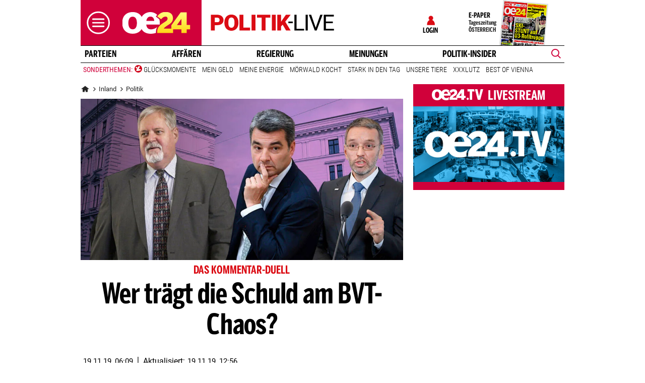

--- FILE ---
content_type: application/javascript; charset=UTF-8
request_url: https://oe24-cdn.relevant-digital.com/static/tags/68df8ed9fea4099119769ea8.js
body_size: 204285
content:
(()=>{window.relevantDigital=window.relevantDigital||{};const t=window.relevantDigital;t.cmd=t.cmd||[],t.exports={},t.import=e=>{let o=t.exports[e];return o||(o={},t.exports[e]=o),o},t.export=e=>{for(const o in e)if(t.exports[o])for(const r in e[o])t.exports[o][r]=e[o][r];else t.exports[o]=e[o]}})();
//
(()=>{var e={519:(e,t,s)=>{const i=s(151),n=window.relevantDigital.import("Utils");e.exports=class{constructor(e){let{reloadTimes:t}=e;e.timeBetween<=0&&(t=0),n.assign(this,{...i,...e,leftToSchedule:t,lastCountTs:null,countedTime:0,viewableNow:!1,emptyReturnRetries:0,filter:(e.filter||[]).filter((e=>e.value||e.liType.length))})}element(){return this.reloader.pbRequester.domInterface.getElementById(this.divId())}setEmpty(){let e=!(arguments.length>0&&void 0!==arguments[0])||arguments[0];const t=this.renderStatus();t&&t!==e&&(this.reloader.slotRenderStatusById[this.divId()]={...t,isEmpty:e})}renderStatus(){const{reloader:e}=this,t=this.reloader.slotRenderStatusById[this.divId()];return t&&e.pbRequester.hasRenderedDivId(this.divId())?t:null}currEmptyReload(e){const t=this.renderStatus(),s=Math.min(this.maxEmptyReturnRetries,5)-this.emptyReturnRetries;return this.retryOnEmptyReturn&&s&&(t?.isEmpty||e&&!t)?{delay:Math.max(this.timeBetweenEmptyRetry,this.emptyReturnRetries?1:0)*(this.emptyReturnRetries+1),remaining:s}:null}divId(){return this.slot.getSlotElementId()}isStillValid(){return(this.divChangeOk||!(this.lastElementRef&&this.lastElementRef!==this.element()))&&(this.leftToSchedule>0||this.currEmptyReload(!0))}setHidden(){this.lastCountTs=null}scheduleNextReload(){if(this.lastCountTs=null,this.countedTime=0,delete this.emptyAdjustTs,delete this.areaTs,this.keepDims){const e=this.element();if(e){const t=getComputedStyle(e);e.style.minWidth=t.width,e.style.minHeight=t.height}}const e=this.currEmptyReload();return e?(this.emptyReturnRetries++,e.remaining>0):(this.leftToSchedule--,this.leftToSchedule>0||this.retryOnEmptyReturn)}isViewable(){const e=this.element();if(!e)return!1;const t=(e=>{const t=[];let s,i;for(let n=e;n&&"none"===getComputedStyle(n,null).display;n=n.parentNode)n.style&&(void 0===i&&(i=window.scrollY,s=window.scrollX),t.push({node:n,display:n.style.display}),n.style.display="");const n=e.getBoundingClientRect();return t.forEach((e=>{let{node:t,display:s}=e;t.style.display=s})),void 0!==i&&i!==window.scrollY&&window.scrollTo(s,i),n})(e),{left:s,top:i}=t;let{width:n,height:l}=t;if(!n||!l){if(!s&&!i)return!1;[n,l]=this.adUnit.getPrimaryPrebidSize()}const{innerWidth:r,innerHeight:d}=window,a=Math.min(r,s+n)-Math.max(s,0),o=Math.min(d,i+l)-Math.max(i,0),h=this.minVisibility/100;return a>0&&o>0&&a*o>n*l*h}canResetEmptyRetries(e){if(!this.emptyReturnRetries)return!1;const t=this.renderStatus();return!(!t||t.isEmpty)&&(!this.noSpaceIsEmpty||this.areaTs&&e-this.areaTs>=1e4)}update(e){const t=this.renderStatus();if(!t)return void(this.lastCountTs=null);const{isEmpty:s}=t,i=this.element(),l=i?.clientWidth&&i?.clientHeight;!s&&l?this.areaTs=this.areaTs||e:delete this.areaTs,this.noSpaceIsEmpty&&i&&(s||l?this.emptyAdjustTs&&l&&(this.setEmpty(!1),delete this.emptyAdjustTs):(this.emptyAdjustTs=this.emptyAdjustTs||e,e-this.emptyAdjustTs>=1e3*this.noSpaceTime&&this.setEmpty(!0))),this.canResetEmptyRetries(e)&&(this.emptyReturnRetries=0),this.lastElementRef=i;const r=this.isViewable();let d;d=!("load"!==this.strategy&&!this.currEmptyReload())||("viewStart"===this.strategy?r||this.lastCountTs:r),d&&this.lastCountTs&&(this.countedTime+=e-this.lastCountTs),n.assign(this,{viewableNow:r,lastCountTs:d?e:null})}isReloadReady(){const e=this.currEmptyReload()?.delay??this.timeBetween;return this.countedTime>=1e3*e&&this.viewableNow}isReloadAllowed(){const{fType:e,filter:t,adUnit:s,lastInstance:i,reloader:l,blocked:r}=this,{hbWon:d}=i;if(r)return!1;const a=s.adserver.getSlotResponseInfo(this);if(!a||!this.filter.length)return!0;const{seenLineItems:o}=l,{adsType:h}=o[s.adserver.id]?.[a.lineItemId]||{},u=n.find(t,(t=>{let{type:s,liType:i,value:n}=t;const l=!n||n==a["order"===s?"orderId":"advertiserId"],r=!i.length||i.includes(String(h))||i.includes("hb")&&d||!d&&!h&&"excl"===e;return l&&r}));return"incl"===e?u:!u}}},151:e=>{e.exports={timeBetween:60,strategy:"load",hiddenType:"focus",reloadTimes:2,minVisibility:70,maxEmptyReturnRetries:1,timeBetweenEmptyRetry:10,noSpaceTime:1,fType:"incl"}}},t={};const s=function s(i){var n=t[i];if(void 0!==n)return n.exports;var l=t[i]={exports:{}};return e[i](l,l.exports,s),l.exports}(519),i=window.relevantDigital.import("Utils"),n=["minVisibility","hiddenType","strategy","timeBetween","blocked"];window.relevantDigital.export({Reloader:class{constructor(e){let{pbRequester:t}=e;i.assign(this,{pbRequester:t,stateById:{},slotRenderStatusById:{},active:!1,updateMs:1e3,maxNoActivityMs:3e5,listenersInitialized:!1,seenLineItems:{}}),this.pbRequester=t,t.addAuctionDoneListener((e=>this.onAuctionDone(e))),this.addMessageHandler(),this.addEventListeners()}reset(){this.stateById={}}addEventListeners(){this.pbRequester.addAdsCallbacks({slotRequested:e=>{delete this.slotRenderStatusById[e.slot.getSlotElementId()]},slotRenderEnded:e=>{this.slotRenderStatusById[e.slot.getSlotElementId()]=e}})}addMessageHandler(){this.pbRequester.msgCallbacks.add({updateReloadSettings:e=>{const{source:t,data:{params:s}={}}=e||{};if(!t)return;const l=(e=>{let t=e;for(;t;){if(this.stateById?.[t.id])return this.stateById?.[t.id];t=t.parentElement}return null})([...this.pbRequester.domInterface.querySelectorAll("iframe")].find((e=>t===e.contentWindow)))||{},{allowPostMessage:r}=l;r&&(Object.assign(l,i.pick(s,n)),s.isEmpty&&l.setEmpty())}})}onAuctionDone(e){const{isReloadAuction:t}=e;e.usedUnitDatas.forEach((i=>{const{adUnit:n,slot:l}=i,r=n.data.rlvReloadSettings||{};if(!(d=r).enabled||!(d.timeBetween&&d.reloadTimes||d.retryOnEmptyReturn&&d.maxEmptyReturnRetries))return;var d;const a=l.getSlotElementId();let o=this.stateById[a];o&&(o.isStillValid()&&t||(o=null)),o||t||(o=new s({...r,reloader:this,auction:e,adUnit:n,slot:l,lastInstance:i}),this.stateById[a]=o)})),Object.keys(this.stateById).length&&(this.listenersInitialized||(this.lastActivityTs=new Date,this.listenersInitialized=!0,window.addEventListener("scroll",(()=>{this.lastActivityTs=new Date}))),this.scheduleUpdate())}scheduleUpdate(){this.updateScheduled||(this.updateScheduled=!0,setTimeout((()=>this.update())))}maybeUpdateLineItemInfo(e,t){const s={},{seenLineItems:n}=this;e.forEach((e=>{e.forEach((e=>{let{filter:t,lastInstance:l}=e;if(!t.find((e=>{let{liType:t}=e;return t.find((e=>"hb"!==e))})))return;const{id:r}=l.adserver,{lineItemId:d}=l.adserver.getSlotResponseInfo(l)||{};d&&!(d in(n[r]||{}))&&i.merge(s,{[r]:{[d]:null}})}))})),i.runFns(i.entries(s).map((e=>{let[t,s]=e;return e=>{const{analyticsURL:n,systemId:l}=this.pbRequester,r=Object.keys(s).map(Number);i.request({url:`${n}/analytics/line_item_info`,body:{adserverId:t,systemId:l,lineItemIds:r}},e)}}))).then((e=>{i.merge(n,s,...e),t()}))}update(){const e=new Map,t=new Date,s=t-this.lastActivityTs>this.maxNoActivityMs,n={focus:()=>!document.hasFocus(),hidden:()=>document.hidden,none:()=>!1};for(const i in this.stateById){const l=this.stateById[i];if(s||n[l.hiddenType||"focus"]())l.setHidden();else if(l.isStillValid()){if(l.update(t),l.isReloadReady()){const t=e.get(l.auction)||[];t.push(l),e.set(l.auction,t),l.scheduleNextReload()||delete this.stateById[i]}}else delete this.stateById[i]}const l=()=>e.forEach(((e,t)=>{const s=e.filter((e=>e.isReloadAllowed()));if(!s.length)return;const n={...t.settings,isReloadAuction:!0,manageAdserver:!1,noSlotReload:!1,allowedDivIds:s.map((e=>{let{slot:t}=e;return t.getSlotElementId()})),mainAuction:t.settings.mainAuction||t,sysParams:i.merge({Reloading:"Yes"},t.sysParams)};[...t.adservers].reverse().forEach((e=>{e.isInstreamOnly()||e.finalizeReloadSettings(n)})),this.pbRequester.loadPrebid(n)}));e.size&&setTimeout((()=>this.maybeUpdateLineItemInfo(e,l))),this.updateScheduled=!!Object.keys(this.stateById).length,this.updateScheduled&&setTimeout((()=>this.update()),this.updateMs)}}})})();
//
(()=>{const t=window.relevantDigital.import("Utils");window.relevantDigital.export({LazyLoader:class{constructor(e){t.assign(this,{...e,auctionDatas:[]})}reset(){this.auctionDatas.forEach((t=>t.lazyInstances.forEach((t=>{let{observer:e}=t;return e&&e.disconnect()})))),this.auctionDatas=[]}lazyLoad(){this.loadScheduled=!1,this.auctionDatas.forEach((t=>{const e=[],a=[];if(t.lazyInstances.forEach((t=>{t.observer?a.push(t):e.push(t)})),t.lazyInstances=a,e.length){const{auction:a}=t,n={...a.settings,isLazyLoadAuction:!0,noSlotReload:!0,allowedDivIds:e.map((t=>{let{div:e}=t;return e.id}))};[...a.adservers].reverse().forEach((t=>{t.isInstreamOnly()||t.finalizeLazyLoadSettings(n)})),this.pbRequester.loadPrebid(n)}})),this.auctionDatas=this.auctionDatas.filter((t=>t.lazyInstances.length))}isLazyLoadingSlot(e,a){const n=t.find(this.auctionDatas,(t=>t.auction===e));return n&&n.seenSlots.has(a)}scheduleLazyLoad(e){let{auction:a,adUnit:n,div:s,slot:i}=e;const o=n.data.rlvLazy;if(!o?.enabled||a.isLazyLoadAuction||!window.IntersectionObserver)return!1;const l=s||i&&document.getElementById(i.getSlotElementId());if(!l||!l.id||document.getElementById(l.id)!==l)return!1;const r={...o,div:l};if("mobileScaling"in o&&"mobile"===window.relevantDigital.platformData?.platform?.type&&(r.pixels*=o.mobileScaling),(t=>{let{div:e,pixels:a}=t;const{top:n,bottom:s,left:i,right:o}=e.getBoundingClientRect();return!!(n||s||i||o)&&n<window.innerHeight+a&&s>-a})(r))return!1;r.observer=new IntersectionObserver(((t,e)=>{let[a]=t;a?.isIntersecting&&(e.disconnect(),r.observer=null,this.loadScheduled||(this.loadScheduled=!0,setTimeout((()=>this.lazyLoad()))))}),{rootMargin:`${r.pixels}px`}),r.observer.observe(l);let c=t.find(this.auctionDatas,(t=>t.auction===a));return c||(c={auction:a,lazyInstances:[],seenSlots:new WeakMap},this.auctionDatas.push(c)),c.lazyInstances.push(r),i&&c.seenSlots.set(i,!0),!0}}})})();
//
(()=>{var __webpack_modules__={636:function(e){e.exports=function(e){var t={};function i(n){if(t[n])return t[n].exports;var s=t[n]={i:n,l:!1,exports:{}};return e[n].call(s.exports,s,s.exports,i),s.l=!0,s.exports}return i.m=e,i.c=t,i.d=function(e,t,n){i.o(e,t)||Object.defineProperty(e,t,{enumerable:!0,get:n})},i.r=function(e){"undefined"!=typeof Symbol&&Symbol.toStringTag&&Object.defineProperty(e,Symbol.toStringTag,{value:"Module"}),Object.defineProperty(e,"__esModule",{value:!0})},i.t=function(e,t){if(1&t&&(e=i(e)),8&t)return e;if(4&t&&"object"==typeof e&&e&&e.__esModule)return e;var n=Object.create(null);if(i.r(n),Object.defineProperty(n,"default",{enumerable:!0,value:e}),2&t&&"string"!=typeof e)for(var s in e)i.d(n,s,function(t){return e[t]}.bind(null,s));return n},i.n=function(e){var t=e&&e.__esModule?function(){return e.default}:function(){return e};return i.d(t,"a",t),t},i.o=function(e,t){return Object.prototype.hasOwnProperty.call(e,t)},i.p="",i(i.s=90)}({17:function(e,t,i){"use strict";t.__esModule=!0,t.default=void 0;var n=i(18),s=function(){function e(){}return e.getFirstMatch=function(e,t){var i=t.match(e);return i&&i.length>0&&i[1]||""},e.getSecondMatch=function(e,t){var i=t.match(e);return i&&i.length>1&&i[2]||""},e.matchAndReturnConst=function(e,t,i){if(e.test(t))return i},e.getWindowsVersionName=function(e){switch(e){case"NT":return"NT";case"XP":case"NT 5.1":return"XP";case"NT 5.0":return"2000";case"NT 5.2":return"2003";case"NT 6.0":return"Vista";case"NT 6.1":return"7";case"NT 6.2":return"8";case"NT 6.3":return"8.1";case"NT 10.0":return"10";default:return}},e.getMacOSVersionName=function(e){var t=e.split(".").splice(0,2).map((function(e){return parseInt(e,10)||0}));if(t.push(0),10===t[0])switch(t[1]){case 5:return"Leopard";case 6:return"Snow Leopard";case 7:return"Lion";case 8:return"Mountain Lion";case 9:return"Mavericks";case 10:return"Yosemite";case 11:return"El Capitan";case 12:return"Sierra";case 13:return"High Sierra";case 14:return"Mojave";case 15:return"Catalina";default:return}},e.getAndroidVersionName=function(e){var t=e.split(".").splice(0,2).map((function(e){return parseInt(e,10)||0}));if(t.push(0),!(1===t[0]&&t[1]<5))return 1===t[0]&&t[1]<6?"Cupcake":1===t[0]&&t[1]>=6?"Donut":2===t[0]&&t[1]<2?"Eclair":2===t[0]&&2===t[1]?"Froyo":2===t[0]&&t[1]>2?"Gingerbread":3===t[0]?"Honeycomb":4===t[0]&&t[1]<1?"Ice Cream Sandwich":4===t[0]&&t[1]<4?"Jelly Bean":4===t[0]&&t[1]>=4?"KitKat":5===t[0]?"Lollipop":6===t[0]?"Marshmallow":7===t[0]?"Nougat":8===t[0]?"Oreo":9===t[0]?"Pie":void 0},e.getVersionPrecision=function(e){return e.split(".").length},e.compareVersions=function(t,i,n){void 0===n&&(n=!1);var s=e.getVersionPrecision(t),r=e.getVersionPrecision(i),o=Math.max(s,r),a=0,d=e.map([t,i],(function(t){var i=o-e.getVersionPrecision(t),n=t+new Array(i+1).join(".0");return e.map(n.split("."),(function(e){return new Array(20-e.length).join("0")+e})).reverse()}));for(n&&(a=o-Math.min(s,r)),o-=1;o>=a;){if(d[0][o]>d[1][o])return 1;if(d[0][o]===d[1][o]){if(o===a)return 0;o-=1}else if(d[0][o]<d[1][o])return-1}},e.map=function(e,t){var i,n=[];if(Array.prototype.map)return Array.prototype.map.call(e,t);for(i=0;i<e.length;i+=1)n.push(t(e[i]));return n},e.find=function(e,t){var i,n;if(Array.prototype.find)return Array.prototype.find.call(e,t);for(i=0,n=e.length;i<n;i+=1){var s=e[i];if(t(s,i))return s}},e.assign=function(e){for(var t,i,n=e,s=arguments.length,r=new Array(s>1?s-1:0),o=1;o<s;o++)r[o-1]=arguments[o];if(Object.assign)return Object.assign.apply(Object,[e].concat(r));var a=function(){var e=r[t];"object"==typeof e&&null!==e&&Object.keys(e).forEach((function(t){n[t]=e[t]}))};for(t=0,i=r.length;t<i;t+=1)a();return e},e.getBrowserAlias=function(e){return n.BROWSER_ALIASES_MAP[e]},e.getBrowserTypeByAlias=function(e){return n.BROWSER_MAP[e]||""},e}();t.default=s,e.exports=t.default},18:function(e,t,i){"use strict";t.__esModule=!0,t.ENGINE_MAP=t.OS_MAP=t.PLATFORMS_MAP=t.BROWSER_MAP=t.BROWSER_ALIASES_MAP=void 0,t.BROWSER_ALIASES_MAP={"Amazon Silk":"amazon_silk","Android Browser":"android",Bada:"bada",BlackBerry:"blackberry",Chrome:"chrome",Chromium:"chromium",Electron:"electron",Epiphany:"epiphany",Firefox:"firefox",Focus:"focus",Generic:"generic","Google Search":"google_search",Googlebot:"googlebot","Internet Explorer":"ie","K-Meleon":"k_meleon",Maxthon:"maxthon","Microsoft Edge":"edge","MZ Browser":"mz","NAVER Whale Browser":"naver",Opera:"opera","Opera Coast":"opera_coast",PhantomJS:"phantomjs",Puffin:"puffin",QupZilla:"qupzilla",QQ:"qq",QQLite:"qqlite",Safari:"safari",Sailfish:"sailfish","Samsung Internet for Android":"samsung_internet",SeaMonkey:"seamonkey",Sleipnir:"sleipnir",Swing:"swing",Tizen:"tizen","UC Browser":"uc",Vivaldi:"vivaldi","WebOS Browser":"webos",WeChat:"wechat","Yandex Browser":"yandex",Roku:"roku"},t.BROWSER_MAP={amazon_silk:"Amazon Silk",android:"Android Browser",bada:"Bada",blackberry:"BlackBerry",chrome:"Chrome",chromium:"Chromium",electron:"Electron",epiphany:"Epiphany",firefox:"Firefox",focus:"Focus",generic:"Generic",googlebot:"Googlebot",google_search:"Google Search",ie:"Internet Explorer",k_meleon:"K-Meleon",maxthon:"Maxthon",edge:"Microsoft Edge",mz:"MZ Browser",naver:"NAVER Whale Browser",opera:"Opera",opera_coast:"Opera Coast",phantomjs:"PhantomJS",puffin:"Puffin",qupzilla:"QupZilla",qq:"QQ Browser",qqlite:"QQ Browser Lite",safari:"Safari",sailfish:"Sailfish",samsung_internet:"Samsung Internet for Android",seamonkey:"SeaMonkey",sleipnir:"Sleipnir",swing:"Swing",tizen:"Tizen",uc:"UC Browser",vivaldi:"Vivaldi",webos:"WebOS Browser",wechat:"WeChat",yandex:"Yandex Browser"},t.PLATFORMS_MAP={tablet:"tablet",mobile:"mobile",desktop:"desktop",tv:"tv"},t.OS_MAP={WindowsPhone:"Windows Phone",Windows:"Windows",MacOS:"macOS",iOS:"iOS",Android:"Android",WebOS:"WebOS",BlackBerry:"BlackBerry",Bada:"Bada",Tizen:"Tizen",Linux:"Linux",ChromeOS:"Chrome OS",PlayStation4:"PlayStation 4",Roku:"Roku"},t.ENGINE_MAP={EdgeHTML:"EdgeHTML",Blink:"Blink",Trident:"Trident",Presto:"Presto",Gecko:"Gecko",WebKit:"WebKit"}},90:function(e,t,i){"use strict";t.__esModule=!0,t.default=void 0;var n,s=(n=i(91))&&n.__esModule?n:{default:n},r=i(18);function o(e,t){for(var i=0;i<t.length;i++){var n=t[i];n.enumerable=n.enumerable||!1,n.configurable=!0,"value"in n&&(n.writable=!0),Object.defineProperty(e,n.key,n)}}var a=function(){function e(){}var t,i;return e.getParser=function(e,t){if(void 0===t&&(t=!1),"string"!=typeof e)throw new Error("UserAgent should be a string");return new s.default(e,t)},e.parse=function(e){return new s.default(e).getResult()},t=e,i=[{key:"BROWSER_MAP",get:function(){return r.BROWSER_MAP}},{key:"ENGINE_MAP",get:function(){return r.ENGINE_MAP}},{key:"OS_MAP",get:function(){return r.OS_MAP}},{key:"PLATFORMS_MAP",get:function(){return r.PLATFORMS_MAP}}],null&&o(t.prototype,null),i&&o(t,i),e}();t.default=a,e.exports=t.default},91:function(e,t,i){"use strict";t.__esModule=!0,t.default=void 0;var n=d(i(92)),s=d(i(93)),r=d(i(94)),o=d(i(95)),a=d(i(17));function d(e){return e&&e.__esModule?e:{default:e}}var l=function(){function e(e,t){if(void 0===t&&(t=!1),null==e||""===e)throw new Error("UserAgent parameter can't be empty");this._ua=e,this.parsedResult={},!0!==t&&this.parse()}var t=e.prototype;return t.getUA=function(){return this._ua},t.test=function(e){return e.test(this._ua)},t.parseBrowser=function(){var e=this;this.parsedResult.browser={};var t=a.default.find(n.default,(function(t){if("function"==typeof t.test)return t.test(e);if(t.test instanceof Array)return t.test.some((function(t){return e.test(t)}));throw new Error("Browser's test function is not valid")}));return t&&(this.parsedResult.browser=t.describe(this.getUA())),this.parsedResult.browser},t.getBrowser=function(){return this.parsedResult.browser?this.parsedResult.browser:this.parseBrowser()},t.getBrowserName=function(e){return e?String(this.getBrowser().name).toLowerCase()||"":this.getBrowser().name||""},t.getBrowserVersion=function(){return this.getBrowser().version},t.getOS=function(){return this.parsedResult.os?this.parsedResult.os:this.parseOS()},t.parseOS=function(){var e=this;this.parsedResult.os={};var t=a.default.find(s.default,(function(t){if("function"==typeof t.test)return t.test(e);if(t.test instanceof Array)return t.test.some((function(t){return e.test(t)}));throw new Error("Browser's test function is not valid")}));return t&&(this.parsedResult.os=t.describe(this.getUA())),this.parsedResult.os},t.getOSName=function(e){var t=this.getOS().name;return e?String(t).toLowerCase()||"":t||""},t.getOSVersion=function(){return this.getOS().version},t.getPlatform=function(){return this.parsedResult.platform?this.parsedResult.platform:this.parsePlatform()},t.getPlatformType=function(e){void 0===e&&(e=!1);var t=this.getPlatform().type;return e?String(t).toLowerCase()||"":t||""},t.parsePlatform=function(){var e=this;this.parsedResult.platform={};var t=a.default.find(r.default,(function(t){if("function"==typeof t.test)return t.test(e);if(t.test instanceof Array)return t.test.some((function(t){return e.test(t)}));throw new Error("Browser's test function is not valid")}));return t&&(this.parsedResult.platform=t.describe(this.getUA())),this.parsedResult.platform},t.getEngine=function(){return this.parsedResult.engine?this.parsedResult.engine:this.parseEngine()},t.getEngineName=function(e){return e?String(this.getEngine().name).toLowerCase()||"":this.getEngine().name||""},t.parseEngine=function(){var e=this;this.parsedResult.engine={};var t=a.default.find(o.default,(function(t){if("function"==typeof t.test)return t.test(e);if(t.test instanceof Array)return t.test.some((function(t){return e.test(t)}));throw new Error("Browser's test function is not valid")}));return t&&(this.parsedResult.engine=t.describe(this.getUA())),this.parsedResult.engine},t.parse=function(){return this.parseBrowser(),this.parseOS(),this.parsePlatform(),this.parseEngine(),this},t.getResult=function(){return a.default.assign({},this.parsedResult)},t.satisfies=function(e){var t=this,i={},n=0,s={},r=0;if(Object.keys(e).forEach((function(t){var o=e[t];"string"==typeof o?(s[t]=o,r+=1):"object"==typeof o&&(i[t]=o,n+=1)})),n>0){var o=Object.keys(i),d=a.default.find(o,(function(e){return t.isOS(e)}));if(d){var l=this.satisfies(i[d]);if(void 0!==l)return l}var c=a.default.find(o,(function(e){return t.isPlatform(e)}));if(c){var u=this.satisfies(i[c]);if(void 0!==u)return u}}if(r>0){var h=Object.keys(s),f=a.default.find(h,(function(e){return t.isBrowser(e,!0)}));if(void 0!==f)return this.compareVersion(s[f])}},t.isBrowser=function(e,t){void 0===t&&(t=!1);var i=this.getBrowserName().toLowerCase(),n=e.toLowerCase(),s=a.default.getBrowserTypeByAlias(n);return t&&s&&(n=s.toLowerCase()),n===i},t.compareVersion=function(e){var t=[0],i=e,n=!1,s=this.getBrowserVersion();if("string"==typeof s)return">"===e[0]||"<"===e[0]?(i=e.substr(1),"="===e[1]?(n=!0,i=e.substr(2)):t=[],">"===e[0]?t.push(1):t.push(-1)):"="===e[0]?i=e.substr(1):"~"===e[0]&&(n=!0,i=e.substr(1)),t.indexOf(a.default.compareVersions(s,i,n))>-1},t.isOS=function(e){return this.getOSName(!0)===String(e).toLowerCase()},t.isPlatform=function(e){return this.getPlatformType(!0)===String(e).toLowerCase()},t.isEngine=function(e){return this.getEngineName(!0)===String(e).toLowerCase()},t.is=function(e,t){return void 0===t&&(t=!1),this.isBrowser(e,t)||this.isOS(e)||this.isPlatform(e)},t.some=function(e){var t=this;return void 0===e&&(e=[]),e.some((function(e){return t.is(e)}))},e}();t.default=l,e.exports=t.default},92:function(e,t,i){"use strict";t.__esModule=!0,t.default=void 0;var n,s=(n=i(17))&&n.__esModule?n:{default:n},r=/version\/(\d+(\.?_?\d+)+)/i,o=[{test:[/googlebot/i],describe:function(e){var t={name:"Googlebot"},i=s.default.getFirstMatch(/googlebot\/(\d+(\.\d+))/i,e)||s.default.getFirstMatch(r,e);return i&&(t.version=i),t}},{test:[/opera/i],describe:function(e){var t={name:"Opera"},i=s.default.getFirstMatch(r,e)||s.default.getFirstMatch(/(?:opera)[\s/](\d+(\.?_?\d+)+)/i,e);return i&&(t.version=i),t}},{test:[/opr\/|opios/i],describe:function(e){var t={name:"Opera"},i=s.default.getFirstMatch(/(?:opr|opios)[\s/](\S+)/i,e)||s.default.getFirstMatch(r,e);return i&&(t.version=i),t}},{test:[/SamsungBrowser/i],describe:function(e){var t={name:"Samsung Internet for Android"},i=s.default.getFirstMatch(r,e)||s.default.getFirstMatch(/(?:SamsungBrowser)[\s/](\d+(\.?_?\d+)+)/i,e);return i&&(t.version=i),t}},{test:[/Whale/i],describe:function(e){var t={name:"NAVER Whale Browser"},i=s.default.getFirstMatch(r,e)||s.default.getFirstMatch(/(?:whale)[\s/](\d+(?:\.\d+)+)/i,e);return i&&(t.version=i),t}},{test:[/MZBrowser/i],describe:function(e){var t={name:"MZ Browser"},i=s.default.getFirstMatch(/(?:MZBrowser)[\s/](\d+(?:\.\d+)+)/i,e)||s.default.getFirstMatch(r,e);return i&&(t.version=i),t}},{test:[/focus/i],describe:function(e){var t={name:"Focus"},i=s.default.getFirstMatch(/(?:focus)[\s/](\d+(?:\.\d+)+)/i,e)||s.default.getFirstMatch(r,e);return i&&(t.version=i),t}},{test:[/swing/i],describe:function(e){var t={name:"Swing"},i=s.default.getFirstMatch(/(?:swing)[\s/](\d+(?:\.\d+)+)/i,e)||s.default.getFirstMatch(r,e);return i&&(t.version=i),t}},{test:[/coast/i],describe:function(e){var t={name:"Opera Coast"},i=s.default.getFirstMatch(r,e)||s.default.getFirstMatch(/(?:coast)[\s/](\d+(\.?_?\d+)+)/i,e);return i&&(t.version=i),t}},{test:[/opt\/\d+(?:.?_?\d+)+/i],describe:function(e){var t={name:"Opera Touch"},i=s.default.getFirstMatch(/(?:opt)[\s/](\d+(\.?_?\d+)+)/i,e)||s.default.getFirstMatch(r,e);return i&&(t.version=i),t}},{test:[/yabrowser/i],describe:function(e){var t={name:"Yandex Browser"},i=s.default.getFirstMatch(/(?:yabrowser)[\s/](\d+(\.?_?\d+)+)/i,e)||s.default.getFirstMatch(r,e);return i&&(t.version=i),t}},{test:[/ucbrowser/i],describe:function(e){var t={name:"UC Browser"},i=s.default.getFirstMatch(r,e)||s.default.getFirstMatch(/(?:ucbrowser)[\s/](\d+(\.?_?\d+)+)/i,e);return i&&(t.version=i),t}},{test:[/Maxthon|mxios/i],describe:function(e){var t={name:"Maxthon"},i=s.default.getFirstMatch(r,e)||s.default.getFirstMatch(/(?:Maxthon|mxios)[\s/](\d+(\.?_?\d+)+)/i,e);return i&&(t.version=i),t}},{test:[/epiphany/i],describe:function(e){var t={name:"Epiphany"},i=s.default.getFirstMatch(r,e)||s.default.getFirstMatch(/(?:epiphany)[\s/](\d+(\.?_?\d+)+)/i,e);return i&&(t.version=i),t}},{test:[/puffin/i],describe:function(e){var t={name:"Puffin"},i=s.default.getFirstMatch(r,e)||s.default.getFirstMatch(/(?:puffin)[\s/](\d+(\.?_?\d+)+)/i,e);return i&&(t.version=i),t}},{test:[/sleipnir/i],describe:function(e){var t={name:"Sleipnir"},i=s.default.getFirstMatch(r,e)||s.default.getFirstMatch(/(?:sleipnir)[\s/](\d+(\.?_?\d+)+)/i,e);return i&&(t.version=i),t}},{test:[/k-meleon/i],describe:function(e){var t={name:"K-Meleon"},i=s.default.getFirstMatch(r,e)||s.default.getFirstMatch(/(?:k-meleon)[\s/](\d+(\.?_?\d+)+)/i,e);return i&&(t.version=i),t}},{test:[/micromessenger/i],describe:function(e){var t={name:"WeChat"},i=s.default.getFirstMatch(/(?:micromessenger)[\s/](\d+(\.?_?\d+)+)/i,e)||s.default.getFirstMatch(r,e);return i&&(t.version=i),t}},{test:[/qqbrowser/i],describe:function(e){var t={name:/qqbrowserlite/i.test(e)?"QQ Browser Lite":"QQ Browser"},i=s.default.getFirstMatch(/(?:qqbrowserlite|qqbrowser)[/](\d+(\.?_?\d+)+)/i,e)||s.default.getFirstMatch(r,e);return i&&(t.version=i),t}},{test:[/msie|trident/i],describe:function(e){var t={name:"Internet Explorer"},i=s.default.getFirstMatch(/(?:msie |rv:)(\d+(\.?_?\d+)+)/i,e);return i&&(t.version=i),t}},{test:[/\sedg\//i],describe:function(e){var t={name:"Microsoft Edge"},i=s.default.getFirstMatch(/\sedg\/(\d+(\.?_?\d+)+)/i,e);return i&&(t.version=i),t}},{test:[/edg([ea]|ios)/i],describe:function(e){var t={name:"Microsoft Edge"},i=s.default.getSecondMatch(/edg([ea]|ios)\/(\d+(\.?_?\d+)+)/i,e);return i&&(t.version=i),t}},{test:[/vivaldi/i],describe:function(e){var t={name:"Vivaldi"},i=s.default.getFirstMatch(/vivaldi\/(\d+(\.?_?\d+)+)/i,e);return i&&(t.version=i),t}},{test:[/seamonkey/i],describe:function(e){var t={name:"SeaMonkey"},i=s.default.getFirstMatch(/seamonkey\/(\d+(\.?_?\d+)+)/i,e);return i&&(t.version=i),t}},{test:[/sailfish/i],describe:function(e){var t={name:"Sailfish"},i=s.default.getFirstMatch(/sailfish\s?browser\/(\d+(\.\d+)?)/i,e);return i&&(t.version=i),t}},{test:[/silk/i],describe:function(e){var t={name:"Amazon Silk"},i=s.default.getFirstMatch(/silk\/(\d+(\.?_?\d+)+)/i,e);return i&&(t.version=i),t}},{test:[/phantom/i],describe:function(e){var t={name:"PhantomJS"},i=s.default.getFirstMatch(/phantomjs\/(\d+(\.?_?\d+)+)/i,e);return i&&(t.version=i),t}},{test:[/slimerjs/i],describe:function(e){var t={name:"SlimerJS"},i=s.default.getFirstMatch(/slimerjs\/(\d+(\.?_?\d+)+)/i,e);return i&&(t.version=i),t}},{test:[/blackberry|\bbb\d+/i,/rim\stablet/i],describe:function(e){var t={name:"BlackBerry"},i=s.default.getFirstMatch(r,e)||s.default.getFirstMatch(/blackberry[\d]+\/(\d+(\.?_?\d+)+)/i,e);return i&&(t.version=i),t}},{test:[/(web|hpw)[o0]s/i],describe:function(e){var t={name:"WebOS Browser"},i=s.default.getFirstMatch(r,e)||s.default.getFirstMatch(/w(?:eb)?[o0]sbrowser\/(\d+(\.?_?\d+)+)/i,e);return i&&(t.version=i),t}},{test:[/bada/i],describe:function(e){var t={name:"Bada"},i=s.default.getFirstMatch(/dolfin\/(\d+(\.?_?\d+)+)/i,e);return i&&(t.version=i),t}},{test:[/tizen/i],describe:function(e){var t={name:"Tizen"},i=s.default.getFirstMatch(/(?:tizen\s?)?browser\/(\d+(\.?_?\d+)+)/i,e)||s.default.getFirstMatch(r,e);return i&&(t.version=i),t}},{test:[/qupzilla/i],describe:function(e){var t={name:"QupZilla"},i=s.default.getFirstMatch(/(?:qupzilla)[\s/](\d+(\.?_?\d+)+)/i,e)||s.default.getFirstMatch(r,e);return i&&(t.version=i),t}},{test:[/firefox|iceweasel|fxios/i],describe:function(e){var t={name:"Firefox"},i=s.default.getFirstMatch(/(?:firefox|iceweasel|fxios)[\s/](\d+(\.?_?\d+)+)/i,e);return i&&(t.version=i),t}},{test:[/electron/i],describe:function(e){var t={name:"Electron"},i=s.default.getFirstMatch(/(?:electron)\/(\d+(\.?_?\d+)+)/i,e);return i&&(t.version=i),t}},{test:[/MiuiBrowser/i],describe:function(e){var t={name:"Miui"},i=s.default.getFirstMatch(/(?:MiuiBrowser)[\s/](\d+(\.?_?\d+)+)/i,e);return i&&(t.version=i),t}},{test:[/chromium/i],describe:function(e){var t={name:"Chromium"},i=s.default.getFirstMatch(/(?:chromium)[\s/](\d+(\.?_?\d+)+)/i,e)||s.default.getFirstMatch(r,e);return i&&(t.version=i),t}},{test:[/chrome|crios|crmo/i],describe:function(e){var t={name:"Chrome"},i=s.default.getFirstMatch(/(?:chrome|crios|crmo)\/(\d+(\.?_?\d+)+)/i,e);return i&&(t.version=i),t}},{test:[/GSA/i],describe:function(e){var t={name:"Google Search"},i=s.default.getFirstMatch(/(?:GSA)\/(\d+(\.?_?\d+)+)/i,e);return i&&(t.version=i),t}},{test:function(e){var t=!e.test(/like android/i),i=e.test(/android/i);return t&&i},describe:function(e){var t={name:"Android Browser"},i=s.default.getFirstMatch(r,e);return i&&(t.version=i),t}},{test:[/playstation 4/i],describe:function(e){var t={name:"PlayStation 4"},i=s.default.getFirstMatch(r,e);return i&&(t.version=i),t}},{test:[/safari|applewebkit/i],describe:function(e){var t={name:"Safari"},i=s.default.getFirstMatch(r,e);return i&&(t.version=i),t}},{test:[/.*/i],describe:function(e){var t=-1!==e.search("\\(")?/^(.*)\/(.*)[ \t]\((.*)/:/^(.*)\/(.*) /;return{name:s.default.getFirstMatch(t,e),version:s.default.getSecondMatch(t,e)}}}];t.default=o,e.exports=t.default},93:function(e,t,i){"use strict";t.__esModule=!0,t.default=void 0;var n,s=(n=i(17))&&n.__esModule?n:{default:n},r=i(18),o=[{test:[/Roku\/DVP/],describe:function(e){var t=s.default.getFirstMatch(/Roku\/DVP-(\d+\.\d+)/i,e);return{name:r.OS_MAP.Roku,version:t}}},{test:[/windows phone/i],describe:function(e){var t=s.default.getFirstMatch(/windows phone (?:os)?\s?(\d+(\.\d+)*)/i,e);return{name:r.OS_MAP.WindowsPhone,version:t}}},{test:[/windows /i],describe:function(e){var t=s.default.getFirstMatch(/Windows ((NT|XP)( \d\d?.\d)?)/i,e),i=s.default.getWindowsVersionName(t);return{name:r.OS_MAP.Windows,version:t,versionName:i}}},{test:[/Macintosh(.*?) FxiOS(.*?)\//],describe:function(e){var t={name:r.OS_MAP.iOS},i=s.default.getSecondMatch(/(Version\/)(\d[\d.]+)/,e);return i&&(t.version=i),t}},{test:[/macintosh/i],describe:function(e){var t=s.default.getFirstMatch(/mac os x (\d+(\.?_?\d+)+)/i,e).replace(/[_\s]/g,"."),i=s.default.getMacOSVersionName(t),n={name:r.OS_MAP.MacOS,version:t};return i&&(n.versionName=i),n}},{test:[/(ipod|iphone|ipad)/i],describe:function(e){var t=s.default.getFirstMatch(/os (\d+([_\s]\d+)*) like mac os x/i,e).replace(/[_\s]/g,".");return{name:r.OS_MAP.iOS,version:t}}},{test:function(e){var t=!e.test(/like android/i),i=e.test(/android/i);return t&&i},describe:function(e){var t=s.default.getFirstMatch(/android[\s/-](\d+(\.\d+)*)/i,e),i=s.default.getAndroidVersionName(t),n={name:r.OS_MAP.Android,version:t};return i&&(n.versionName=i),n}},{test:[/(web|hpw)[o0]s/i],describe:function(e){var t=s.default.getFirstMatch(/(?:web|hpw)[o0]s\/(\d+(\.\d+)*)/i,e),i={name:r.OS_MAP.WebOS};return t&&t.length&&(i.version=t),i}},{test:[/blackberry|\bbb\d+/i,/rim\stablet/i],describe:function(e){var t=s.default.getFirstMatch(/rim\stablet\sos\s(\d+(\.\d+)*)/i,e)||s.default.getFirstMatch(/blackberry\d+\/(\d+([_\s]\d+)*)/i,e)||s.default.getFirstMatch(/\bbb(\d+)/i,e);return{name:r.OS_MAP.BlackBerry,version:t}}},{test:[/bada/i],describe:function(e){var t=s.default.getFirstMatch(/bada\/(\d+(\.\d+)*)/i,e);return{name:r.OS_MAP.Bada,version:t}}},{test:[/tizen/i],describe:function(e){var t=s.default.getFirstMatch(/tizen[/\s](\d+(\.\d+)*)/i,e);return{name:r.OS_MAP.Tizen,version:t}}},{test:[/linux/i],describe:function(){return{name:r.OS_MAP.Linux}}},{test:[/CrOS/],describe:function(){return{name:r.OS_MAP.ChromeOS}}},{test:[/PlayStation 4/],describe:function(e){var t=s.default.getFirstMatch(/PlayStation 4[/\s](\d+(\.\d+)*)/i,e);return{name:r.OS_MAP.PlayStation4,version:t}}}];t.default=o,e.exports=t.default},94:function(e,t,i){"use strict";t.__esModule=!0,t.default=void 0;var n,s=(n=i(17))&&n.__esModule?n:{default:n},r=i(18),o=[{test:[/googlebot/i],describe:function(){return{type:"bot",vendor:"Google"}}},{test:[/huawei/i],describe:function(e){var t=s.default.getFirstMatch(/(can-l01)/i,e)&&"Nova",i={type:r.PLATFORMS_MAP.mobile,vendor:"Huawei"};return t&&(i.model=t),i}},{test:[/nexus\s*(?:7|8|9|10).*/i],describe:function(){return{type:r.PLATFORMS_MAP.tablet,vendor:"Nexus"}}},{test:[/ipad/i],describe:function(){return{type:r.PLATFORMS_MAP.tablet,vendor:"Apple",model:"iPad"}}},{test:[/Macintosh(.*?) FxiOS(.*?)\//],describe:function(){return{type:r.PLATFORMS_MAP.tablet,vendor:"Apple",model:"iPad"}}},{test:[/kftt build/i],describe:function(){return{type:r.PLATFORMS_MAP.tablet,vendor:"Amazon",model:"Kindle Fire HD 7"}}},{test:[/silk/i],describe:function(){return{type:r.PLATFORMS_MAP.tablet,vendor:"Amazon"}}},{test:[/tablet(?! pc)/i],describe:function(){return{type:r.PLATFORMS_MAP.tablet}}},{test:function(e){var t=e.test(/ipod|iphone/i),i=e.test(/like (ipod|iphone)/i);return t&&!i},describe:function(e){var t=s.default.getFirstMatch(/(ipod|iphone)/i,e);return{type:r.PLATFORMS_MAP.mobile,vendor:"Apple",model:t}}},{test:[/nexus\s*[0-6].*/i,/galaxy nexus/i],describe:function(){return{type:r.PLATFORMS_MAP.mobile,vendor:"Nexus"}}},{test:[/[^-]mobi/i],describe:function(){return{type:r.PLATFORMS_MAP.mobile}}},{test:function(e){return"blackberry"===e.getBrowserName(!0)},describe:function(){return{type:r.PLATFORMS_MAP.mobile,vendor:"BlackBerry"}}},{test:function(e){return"bada"===e.getBrowserName(!0)},describe:function(){return{type:r.PLATFORMS_MAP.mobile}}},{test:function(e){return"windows phone"===e.getBrowserName()},describe:function(){return{type:r.PLATFORMS_MAP.mobile,vendor:"Microsoft"}}},{test:function(e){var t=Number(String(e.getOSVersion()).split(".")[0]);return"android"===e.getOSName(!0)&&t>=3},describe:function(){return{type:r.PLATFORMS_MAP.tablet}}},{test:function(e){return"android"===e.getOSName(!0)},describe:function(){return{type:r.PLATFORMS_MAP.mobile}}},{test:function(e){return"macos"===e.getOSName(!0)},describe:function(){return{type:r.PLATFORMS_MAP.desktop,vendor:"Apple"}}},{test:function(e){return"windows"===e.getOSName(!0)},describe:function(){return{type:r.PLATFORMS_MAP.desktop}}},{test:function(e){return"linux"===e.getOSName(!0)},describe:function(){return{type:r.PLATFORMS_MAP.desktop}}},{test:function(e){return"playstation 4"===e.getOSName(!0)},describe:function(){return{type:r.PLATFORMS_MAP.tv}}},{test:function(e){return"roku"===e.getOSName(!0)},describe:function(){return{type:r.PLATFORMS_MAP.tv}}}];t.default=o,e.exports=t.default},95:function(e,t,i){"use strict";t.__esModule=!0,t.default=void 0;var n,s=(n=i(17))&&n.__esModule?n:{default:n},r=i(18),o=[{test:function(e){return"microsoft edge"===e.getBrowserName(!0)},describe:function(e){if(/\sedg\//i.test(e))return{name:r.ENGINE_MAP.Blink};var t=s.default.getFirstMatch(/edge\/(\d+(\.?_?\d+)+)/i,e);return{name:r.ENGINE_MAP.EdgeHTML,version:t}}},{test:[/trident/i],describe:function(e){var t={name:r.ENGINE_MAP.Trident},i=s.default.getFirstMatch(/trident\/(\d+(\.?_?\d+)+)/i,e);return i&&(t.version=i),t}},{test:function(e){return e.test(/presto/i)},describe:function(e){var t={name:r.ENGINE_MAP.Presto},i=s.default.getFirstMatch(/presto\/(\d+(\.?_?\d+)+)/i,e);return i&&(t.version=i),t}},{test:function(e){var t=e.test(/gecko/i),i=e.test(/like gecko/i);return t&&!i},describe:function(e){var t={name:r.ENGINE_MAP.Gecko},i=s.default.getFirstMatch(/gecko\/(\d+(\.?_?\d+)+)/i,e);return i&&(t.version=i),t}},{test:[/(apple)?webkit\/537\.36/i],describe:function(){return{name:r.ENGINE_MAP.Blink}}},{test:[/(apple)?webkit/i],describe:function(e){var t={name:r.ENGINE_MAP.WebKit},i=s.default.getFirstMatch(/webkit\/(\d+(\.?_?\d+)+)/i,e);return i&&(t.version=i),t}}];t.default=o,e.exports=t.default}})},430:(e,t,i)=>{const{NATIVE_FIELDS:n,NATIVE_IMAGE_FIELDS:s,TITLE_DEF_LEN:r}=i(35),{DEF_FLOOR:o,ADS_OPTI_FLOOR:a,ADS_NO_OPTI_FLOOR:d,HIDDEN_PARAM_PREFIX:l,ADS_FLOOR_MULTI_PREFIX:c}=i(103),u=i(404),h=i(801),f=i(323),{AmazonInterface:g}=window.relevantDigital.exports;e.exports=class{constructor(e){let{adUnitJson:t,auction:i,adserver:o}=e;const{dimensionValidFn:a,viewport:d}=i;u.assign(this,{s2sNativeImageAddFlds:[],fixedSlots:[],auction:i,adserver:o,adUnitJson:t,...u.clone(t)}),this.data.rlvDisableHb&&(this.bids=[]),this.amazonBid=g?.getFirstValidAmazonBid(this);const l=this.getPlacementType(),c=[],f=[],p=a||h.isDimensionValid;l.dimensions.forEach((e=>{(p({dimension:e,adUnit:this,placementType:l,auction:i,viewport:d})?c:f).push(e)}));const m=c.map((e=>{let{width:t,height:i}=e;return[t,i]})),{videoSettings:b,nativeSettings:v,isInstream:A,formats:S}=this,y={};if(S.banner&&(y.banner={sizes:m}),S.video){const{playerExclusiveOptions:e,adserverTargetingOptions:t,mediaType:i,...n}=b;y.video={...n,context:A?"instream":"outstream"}}v&&(this.nativeInfo=v.rlvInfo,delete v.rlvInfo,y.native=v,n.forEach((e=>{let t=v[e];t?.disabled?delete v[e]:(t||(t={required:!1},v[e]=t),s.indexOf(e)>=0?t.sizes||t.aspect_ratios||this.s2sNativeImageAddFlds.push(e):"title"!==e||t.len||(t.len=r))}))),this.pbAdUnit={mediaTypes:y,sizes:m,bids:h.filterBids({bids:this.bids,validDimensions:c,invalidDimensions:f,auction:i})},o.adUnitInit&&o.adUnitInit({adUnit:this})}initFloor(){this.floorOptimized||this.data.rlvFloorOptOnly||this.setBidFloor(this.data.rlvFloor,this.data.rlvFloorCur,{internalCall:!0})}needFinalizeForS2s(e){return e.mediaTypes.native&&this.s2sNativeImageAddFlds.length}finalizeForS2s(e){const{s2sNativeImageAddFlds:t}=this,i={...e,mediaTypes:{...e.mediaTypes,native:{...e.mediaTypes.native}}};return t.forEach((e=>{i.mediaTypes.native[e]={...i.mediaTypes.native[e],aspect_ratios:[{min_width:1,min_height:1}]}})),i}getHbaFloor(){const{floorSet:e}=this;return"number"==typeof e?e:this.canAdsOptimize()?d:null}canAdsOptimize(){return(this.data.rlvAdsOptiPerc||0)>0&&this.adserver.canAdsOptimize}setBidFloor(e,t,i){const{internalCall:n,floorType:s}=i||{},{data:r,auction:d,pbAdUnit:l,adserver:c}=this,{rlvFloorType:u,rlvAdsOptiPerc:h}=r;if(!n&&(this.floorOptimized||this.floorSet===a))return;const g=s||u||"hbOnly";if(n&&this.canAdsOptimize()){let e=!0;if(h<100&&(e=d.pbRequester.getTestRand("adsOptiRand",c.floorInfo?.useLocalStorage)<h/100),e)return void Object.assign(this,{floorSet:a,floorTypeSet:"adsOnly"})}if(!e)return;Object.assign(this,{floorSet:e,floorTypeSet:g});const p="floorCurSet"in d?d.floorCurSet:t;if(d.floorCurSet=p,"adsOnly"===g)return;const m=0===e?o:e;let b="number"!=typeof e?e:{default:m,schema:{fields:["mediaType"]},values:{"*":m},...p&&{currency:p}};l.floors=b,b||(b={default:null}),"default"in b&&l.bids.forEach((e=>{f.of(e).setFloor({params:e.params,bidFloor:b.default,...b.currency?{bidFloorCurrency:b.currency}:null})})),n||d.onExternalSetBidFloor()}setAdsFloor(e){let{priceGranularity:t,customPriceBucket:i}=e;const{floorSet:n,floorTypeSet:s,adserver:r,auction:o}=this,{floorInfo:a}=r,{pbRequester:d,floorCurSet:u,sysParams:h}=o;if("number"!=typeof n||"hbOnly"===s)return;this.adsFloor=n;const f=a?.currency||d.prebidConfig.currency?.adServerCurrency||d.adServerCurrency;if(u){const e=o.pbRequester.currencyConvert(1,u,f);1!==e&&(h[`${l}${c}${r.id}`]=e),this.adsFloor*=e}if(!t||!r.bucketAdjustFloors||"adsOnly"===s)return;let g={low:[[5,.5]],medium:[[20,.1]],high:[[20,.01]],dense:[[3,.01],[8,.05],[20,.5]],auto:[[5,.05],[10,.1],[20,.5]]}[t];if("custom"===t&&(g=i?.buckets?.map?.((e=>[e.max,e.increment]))),!g?.length)return;const[p]=g[g.length-1];if(this.adsFloor>p)this.adsFloor=p;else for(const[e,t,i=2]of g)if(this.adsFloor<=e&&t){const e=Math.min(1/t,10**i);return void(this.adsFloor=Math.floor(this.adsFloor*e)/e)}}getBidFloor(){const{default:e,currency:t}=this.pbAdUnit.floors||{};return"number"!=typeof e?null:{floor:e,currency:t||"USD"}}getAdUnitPaths(){return this.adserver.adUnitPathsFromUnit(this)}getPrebidSizes(e){const{mediaTypes:t,sizes:i}=this.pbAdUnit;let n=(t.banner||{}).sizes||(t.video||{}).playerSize||i||[];return e&&2===n.length&&!Array.isArray(n[0])&&(n=[n]),n}getPrimaryPrebidSize(){const e=this.getPrebidSizes();return Array.isArray(e[0])?e[0]:e}getPlacementType(){return this.auction.placementTypesById[this.placementTypeId]}assignSlot(e){this.fixedSlots.push(e)}createSlot(){let e=arguments.length>0&&void 0!==arguments[0]?arguments[0]:{};const t=`rlv-rnd-${Math.random()}`,i=this.adserver.createSlotFromAdUnit({adUnit:this,path:t,divId:t,...e});return this.assignSlot(i),i}get isHbLess(){return!this.amazonBid&&!this.pbAdUnit.bids.length}}},253:(e,t,i)=>{const n=i(404);e.exports=class{constructor(e){let{adUnit:t,slot:i,code:s,auction:r}=e;n.assign(this,{pbAdUnit:{...n.clone(t.pbAdUnit),code:s,__slot:i},finalPbAdUnits:[],adUnit:t,slot:i,code:s,auction:r});const{adserver:o}=this;if(o.adsRtEnabled){const e=o.normalizePathFromSlot(i);this.adserverBid={path:e,bidder:this.adserver.id,__rlvId:`${t.placementId}-${e}`,adUnitCode:s,code:s,cpm:0,bidId:n.generateUUID(),params:{type:this.adserver.type},auctionId:this.auction.auctionId,isAdserverBid:!0}}}remove(){this.auction.removeUnitData(this)}get adserver(){return this.adUnit.adserver}getHighestBid(){return this.auction.pbjsCall("getHighestCpmBids",[this.code])?.[0]}}},578:(e,t,i)=>{const n=i(404),s=i(253),{GAM_DUPLICATE_PATH_SEPARATOR:r,DEFAULT_PLACEMENT_PATH:o}=i(103),a=i(898),d=i(758),{DirectRender:l}=window.relevantDigital.exports,{attribToBool:c}=n,u=(e,t)=>{if(e[t])return e[t];const i=t.indexOf("*");if(i<0)return[];const n=t.substr(0,i),s=t.substr(i+1),r=[];for(const t in e)t.substr(0,i)!==n||s.length&&t.substr(-s.length)!==s||r.push(...e[t]);return r};class h{constructor(e,t){n.assign(this,{unknownSlotsToLoad:[],bidInfo:{},auction:e,...t}),this.waitHba=e=>this.auction.events.hbaAuctionCreated.wait(e)}runInit(e,t){const i=this.constructor;i.firstTimeInitDone||(this.doFirstTimeInit?.(),i.firstTimeInitDone=!0,this.initEvents()),this.init(e,(()=>{i.onFirstAds.trigger(this),t()}))}initEvents(){const{Auction:e,getInstance:t}=window.relevantDigital,i={slotRequested:e=>{e.__reqStart=new Date},slotResponseReceived:(t,i)=>{const{lineItemId:s,size:r}=i;e[n.eventHasAd(i)?"bidResponse":"noBid"](t),t.__reqStart&&(t.responseMs=new Date-t.__reqStart),t.lineItemId=s,["width","height"].forEach(((e,i)=>{t[e]=r?.[i]||0}))},slotRenderEnded:(t,i)=>{n.eventHasAd(i)&&e.bidWon(t)}};n.entries(i).forEach((i=>{let[n,s]=i;return this.waitEvent(n,(r=s,o=n,i=>{const n=t(),s=n.getUnitInstanceForId(i.slot.getSlotElementId()),{adserverBid:a,auction:d,adserver:c}=s||{};return l?.isBlockingEv(o,i)||(n.adsEvents[o]?.(i,s),d?.[o]?.(i,s)),a&&d.events.hbaAuctionCreated.wait((()=>e.update(a,(e=>r(e,c.prepareHbaBidEvent?.(e,i)||i))))),!0}));var r,o}))}waitEvent(e,t){const i=this.getEventIfs?.(),n=s=>{if(s.rlvStopPropagation)return;let r={...s,stopPropagation:()=>{s.rlvStopPropagation=!0}};r=i?.transform?.(r)||r,t(r)||i?.remove(e,n)};return i?.add(e,n)}static waitEvent(e,t){this.onFirstAds.wait((i=>i.waitEvent(e,t)))}static baseStaticInit(e,t){const i=()=>{e.resetPageState(),h.usedIds={},a.idToSlot={},n.values(t).forEach((e=>{e.destroySlots&&e.destroySlots()}))};n.assign(window.relevantDigital,{destroySlots:i,resetSlotReloadState:i})}get adUnits(){const{adservers:e,adUnits:t}=this.auction;return 1===e.length?t:t.filter((e=>{let{adserver:t}=e;return t===this}))}isInstreamOnly(){return this.auction.bannerAdsIds.indexOf(this.id)<0||"instream"===this.auction.allowedPlacementType}init(e,t){t()}getType(){return"unknown"}getAdserverProps(){return{delayedSendAdserver:!1}}shouldConvertPathToLowercase(){return!0}fixPath(e){const t=(e||"").toString().trim();return this.shouldConvertPathToLowercase()?t.toLowerCase():t}normalizeAdUnitPath(e){return e}getCodeStart(e){return e}getAmazonIntegrationInfo(){return null}finalizeReloadSettings(e){}finalizeLazyLoadSettings(e){}get reportPbCfg(){return this.auction?.pbRequester?.reportPbCfg}getSlotResponseInfo(){return null}getGlobalTargeting(){if(this.reportPbCfg){const{configId:e,name:t}=this.auction.pbConfig;return{[this.adsPbReportConfigIdKey]:e,[this.adsPbReportConfigNameKey]:t}}return null}adUnitPathsFromUnitInternal(e){throw Error("Not implemented")}updateAdUnitPath(e,t){return!1}adUnitPathsFromUnit(e){return this.adUnitPathsFromUnitInternal(e).map((e=>this.fixPath(e))).filter((e=>e))}getSlots(){throw Error("Not implemented")}createSlot(e){let{path:t,sizes:i,divId:n}=e;throw Error("Not implemented")}createSlotFromAdUnit(e){const{adUnit:t}=e;return this.createSlot({sizes:t.getPrebidSizes(),placementType:t.getPlacementType(),...e})}createDivId(e){return`ad-id-${e}-${Math.random().toString().slice(2)}`}oneTimePageSetup(){}adUnitFromSlotPath(e,t){const i=this.normalizeAdUnitPath(e,t),s=[];return this.adUnits.forEach((e=>{this.adUnitPathsFromUnit(e).forEach((t=>{let n=t===i;if(!n){const e=t.indexOf("*");n=e>=0&&i.substr(0,e)===t.substr(0,e)&&(e===t.length-1||i.substr(-(t.length-e-1))===t.substr(e+1))}n&&s.push({path:t,unit:e})}))})),n.byPathLenSort(s)[0]?.unit}setup(e,t){const{auction:i}=e,{allowedDivIds:s,collapseEmptyDivs:r,collapseBeforeAdFetch:a,divToAdUnit:d,divAttribute:l,pbRequester:u}=i,f=h.constructor;f.oneTimeSetupDone||(this.oneTimePageSetup(e),f.oneTimeSetupDone=!0);const{domInterface:g}=u;Array.prototype.slice.call(g.querySelectorAll(`[${l}]`)).forEach((e=>{if(!0===t.get(e))return;const u=this.fixPath(e.getAttribute(l));if(s&&s.indexOf(e.id)<0)return;const h=n=>t.set(e,{err:n,div:e,auction:i,path:u});if(!e.id){if(!this.createDivId(u))return void h(`Ad unit path not accepted: ${u}`);e.id=this.createDivId(u)}const f=e.id,g=t=>d?d({div:e,path:u,adUnits:this.adUnits,auction:i,defaultFn:()=>this.adUnitFromSlotPath(t,!0)}):this.adUnitFromSlotPath(t,!0);let p,m=g(u);if(m||(m=g(o),m&&(m=i.addUnitFromTemplate(m,u,this))),m){if(t.set(e,!0),c(e,"data-video-unit"))[p]=i.pbRequester.defineVideoSlots([{path:u,id:f}]);else if(!n.find(this.getSlots(),(e=>e.getSlotElementId()===f))){if(i.pbRequester.lazyLoader?.scheduleLazyLoad({auction:i,adUnit:m,div:e}))return;p=this.createSlotFromAdUnit({path:u,divId:f,adUnit:m})}if(p){if(c(e,"data-collapse-empty-divs",r)){const t=c(e,"data-collapse-before-ad-fetch",a);this.setSlotCollapseEmptyDiv?.(p,!0,t)}c(e,"data-no-refresh")&&(p.noRefresh=!0),p.creatorPbAuction=i}}else h(`No ad unit for: ${u}`)}))}normalizePathFromSlot(e){return this.fixPath(this.normalizeAdUnitPath(this.rlvConvertedAdUnitPath(e)))}getPathMapping(e){const{allowedDivIds:t,noSlotReload:i,allowedPlacementType:n}=this.auction,s={},r=new Map;let o;return o="instream"===n?d.list():"banner"===n?this.getSlots():[...d.list(),...this.getSlots()],o.forEach((n=>{const o=n.getSlotElementId();if(t&&t.indexOf(o)<0||i&&h.usedIds[o]||e.has(n))return;const a=this.normalizePathFromSlot(n);s[a]=s[a]||[];const d={slot:n};r.set(n,d),s[a].push(d)})),{pathMap:s,slotToInfo:r,allSlots:o}}getSlotInfoArr(e){let{pathMap:t,slotToInfo:i}=e;const s=[],r=(e,t,i,n)=>s.push({unit:e,slotInfo:t,idx:i,path:n});return this.adUnits.forEach((e=>{e.fixedSlots.forEach((t=>{const n=i.get(t)||{slot:t};r(e,n,0,this.normalizePathFromSlot(t))}))})),this.adUnits.forEach((e=>{const i=this.adUnitPathsFromUnit(e);for(const n of i)u(t,n).forEach(((t,i)=>{r(e,t,i,n)}))})),n.byPathLenSort(s)}getAdUnitInstances(e,t){const{onSlotAndUnit:i,createAdUnitCode:o,hasSharedAdUnits:a,pbRequester:l,loadUnknownSlots:c,usedCodes:u,allowCodeReuse:f}=e,g=[],p=this.getPathMapping(t);this.getSlotInfoArr(p).forEach((t=>{let{unit:n,slotInfo:d,idx:c,path:p}=t;const{slot:m,done:b}=d;if(d.matched=!0,b||l.lazyLoader?.scheduleLazyLoad({auction:e,adUnit:n,slot:m}))return;let v;if(i&&(v=i({slot:m,unit:n,requestAuction:e,samePathIdx:c}),!1===v))return;h.usedIds[m.getSlotElementId()]=!0;let A=a?n.placementId:this.getCodeStart(p);A=o&&o({code:A,unit:n,slot:m})||A,h.usedCodes[A]=(h.usedCodes[A]||0)+1,u[A]=(u[A]||0)+1;const S=f||l.prebidConfig.useBidCache?u[A]:h.usedCodes[A],y=`${A}${S>1?`${r}${S}`:""}`;h.codeToId[y]=m.getSlotElementId(),g.push(new s({adUnit:n,slot:m,code:y,auction:e})),v?.reUseSlot||(d.done=!0)}));const m=[];return c&&n.values(p.pathMap).forEach((e=>e.forEach((e=>{let{slot:t,matched:i}=e;i||t instanceof d||(m.push(t),h.usedIds[t.getSlotElementId()]=!0)})))),{unitDatas:g,unknownSlotsToLoad:m}}getAdDivId(e){return e.__slot.getSlotElementId()}prepareIfrDoc(e,t,i){let{width:n,height:s}=t;const r=e.getElementsByTagName("iframe")[0];r||i(),r.contentDocument&&i(r.contentDocument),r.parentNode.style.width=`${n}px`,r.parentNode.style.height=`${s}px`,r.addEventListener("load",(()=>i(r.contentDocument))),r.src="about:blank"}doesSlotMatch(e,t){const i=e.getSlotElementId(),s=this.rlvConvertedAdUnitPath(e).toLowerCase();return t===i||n.cleanMcmPart(t.toLowerCase())===s}rlvConvertedAdUnitPath(e){return e.getAdUnitPath()}}n.assign(h,{usedIds:{},usedCodes:{},codeToId:{}}),e.exports=h},398:(e,t,i)=>{const n=i(404),s=i(796),r=i(504),o=i(504),a=i(504),d={GamAdserver:s,DemoAdserver:i(504),InMemoryAdserver:r,SmartAdserver:o,AdformAdserver:a,XandrAdserver:i(504),AdnuntiusAdserver:i(504)};for(const[e,t]of n.entries(d))d[e]?t.onFirstAds=n.onceEvent():delete d[e];e.exports=d},796:(e,t,i)=>{const n=i(404),s=i(578),r=i(898),{ADS_OPTI_FLOOR:o}=i(103),a=e=>e?.getGamSlot?.()||e;class d extends r{getGamSlot(){return n.find(window.googletag?.pubads?.()?.getSlots?.()||[],(e=>e.getSlotElementId()===this.getSlotElementId()))}waitGamSlot(e){n.withGoogle((()=>{e(this.getGamSlot())}))}setTargeting(e,t){this.setTempTargeting(e,t),this.waitGamSlot((i=>i&&this.adserver.gamCall(i,"setTargeting",e,t)))}setCollapseEmptyDiv(){for(var e=arguments.length,t=new Array(e),i=0;i<e;i++)t[i]=arguments[i];super.setCollapseEmptyDiv(...t),this.waitGamSlot((e=>e&&this.adserver.gamCall(e,"setCollapseEmptyDiv",...t)))}updateTargetingFromMap(e){n.entries(e).forEach((e=>{let[t,i]=e;return this.setTargeting(t,i)}))}setTempTargeting(e,t){this.tmpTarg=this.tmpTarg||{},this.tmpTarg[e]="string"==typeof t?[t]:t}getTargeting(e){const t=this.getGamSlot();return t?.getTargeting(e)||this.tmpTarg?.[e]}}class l extends s{init(e,t){const{noGpt:i}=this.auction;i||l.gptLoaded||(l.gptLoaded=!0,n.loadScript("//securepubads.g.doubleclick.net/tag/js/gpt.js")),this.maybeWaitGoogle(t)}getEventIfs(){const e=(e,t,i)=>this.maybeWaitGoogle((()=>{this.gamCall(this.googletag.pubads(),e,t,i)}),!0);return{transform:e=>({...e,...this.getSlotResponseInfo(e)}),add:(t,i)=>e("addEventListener",t,i),remove:(t,i)=>e("removeEventListener",t,i)}}doFirstTimeInit(){this.maybeWaitGoogle((()=>{this.gamCall(this.googletag.pubads(),"addEventListener","slotRenderEnded",(e=>{let{slot:t}=e;this.auction.pbRequester.registerRenderedDivId(t.getSlotElementId(),t.getTargeting("hb_adid")?.[0]||null)}))}),!0)}maybeWaitGoogle(e,t){this.auction.delayedAdserverLoading&&!t?e():n.withGoogle((t=>{this.googletag=t,e()}))}static destroySlots(){window.googletag?.destroySlots?.()}adUnitInit(e){let{adUnit:t}=e;t.setAdUnitPaths=function(e){this.gamPath=e.join("\n")}}gamCall(e,t){const i=this.auction.googletagCalls?.[t];for(var n=arguments.length,s=new Array(n>2?n-2:0),r=2;r<n;r++)s[r-2]=arguments[r];return!i||e instanceof d?e[t](...s):i.call({obj:e,auction:this.auction},...s)}setSlotCollapseEmptyDiv(e){for(var t=arguments.length,i=new Array(t>1?t-1:0),n=1;n<t;n++)i[n-1]=arguments[n];this.gamCall(e,"setCollapseEmptyDiv",...i)}getSlotResponseInfo(e){let{slot:t}=e;const i=a(t)?.getResponseInformation();return i?{advertiserId:i.advertiserId,orderId:i.campaignId,lineItemId:i.sourceAgnosticLineItemId||i.lineItemId}:null}normalizeAdUnitPath(e,t){const i=n.normalize(e),s=n.getGamDevicePrefix(this);if(t&&s){if(!this.customDimStr)return`${i}/${s}`;{const e=i.split("/");if(e.length>=2)return e[e.length-1]=`${s}_${e[e.length-1]}`,e.join("/")}}return i}adUnitPathsFromUnitInternal(e){return n.normalizedPaths(e.gamPath,!0)}updateAdUnitPath(e,t){return e.gamPath=t,!0}getCodeStart(e){return`/${e}`}getType(){return"google"}getAdserverProps(){return n.assign(super.getAdserverProps(),{delayedSendAdserver:!0})}getSlots(){return this.auction.delayedAdserverLoading?d.list():this.googletag?.pubads?this.gamCall(this.googletag.pubads(),"getSlots"):[]}getAmazonIntegrationInfo(){return{adServerName:"googletag",useSetDisplayBids:!0}}rlvConvertedAdUnitPath(e){return n.rlvConvertedGamAdUnitPath(e,this)}createSlot(e){let{path:t,sizes:i,divId:s,placementType:r}=e;const{customDimStr:o,auction:a}=this,{pbRequester:l}=a;let c,u=n.injectMcmPart(t,l.mcmChildNwid);if(o){const e=u.lastIndexOf("/");e>0&&(c=u.substring(e+1),u=u.substring(0,e))}const h=r.makeFluid?[...i,"fluid"]:i,f=()=>{const e=this.gamCall(this.googletag,"defineSlot",u,h,s);return e&&e.addService(this.googletag.pubads()),e};let g;return a.delayedAdserverLoading?(g=d.getOrCreateSlot(s,u,{adserver:this}),this.maybeWaitGoogle(f,!0),c&&g.setTargeting(o,c)):(g=f(),c&&this.gamCall(g,"setTargeting",o,c)),g}oneTimePageSetup(){this.maybeWaitGoogle((()=>{const{googletag:e}=this;this.gamCall(e.pubads(),"disableInitialLoad"),this.gamCall(e.pubads(),"enableSingleRequest"),this.gamCall(e,"enableServices")}),!0)}sendAdserverRequest(e){this.maybeWaitGoogle((()=>{this.sendAdserverRequestInternal(e),e.onRequestSent()}),!0)}setupLazyLoading(){const{googletag:e}=this,{enabled:t,...i}=this.auction.data.rlvGamLazyLoad;t&&(n.entries(i).forEach((e=>{let[t,n]=e;null==n&&delete i[t]})),this.gamCall(e.pubads(),"enableLazyLoad",i))}getFloorTargeting(e){const{buckets:t,targKey:i}=this.floorInfo||{};if("number"!=typeof e||!t?.length)return null;let n=-1;return e===o?n=t.indexOf(o):t.forEach(((i,s)=>{null!==i&&i<=e&&(n<0||i>t[n])&&(n=s)})),n<0?null:{[i]:n.toString(),rlv_floor_set:"on"}}getGranularTarg(e){const{custKvMap:t,auction:i}=this;if(!t)return null;const n=i.hbaAuction?.getCustomParams(),s={};return t.forEach((t=>{let[i,r]=t;const o=[];r.forEach((e=>{let[t,i,s]=e;const r=n?.[t],a=s[r];a&&o.push(`${i}_${a}`)})),o.length?s[i]=o.join("_"):e&&(s[i]=null)})),s}getGlobalTargeting(e){return{...super.getGlobalTargeting(e),...this.getGranularTarg(e)}}sendAdserverRequestInternal(e){let{requestAuction:t,unknownSlotsToLoad:i,usedUnitDatas:r,isHbLess:o}=e;const{pbjs:d,isReloadAuction:c,pbRequester:u,noAdsInitRequestAll:h,allowedDivIds:f,alwDivImplyNoReqAll:g}=t,{googletag:p}=this;this.setupLazyLoading();const m=r.map((e=>e.code));let b;d.setTargetingForGPTAsync&&m.length&&t.pbjsCall("setTargetingForGPTAsync",m,(e=>t=>{const i=s.codeToId[t];return i?i===e.getSlotElementId():n.cleanMcmPart(e.getAdUnitPath())===n.cleanMcmPart(t)||e.getSlotElementId()===t})),r.forEach((e=>{let{adUnit:t,slot:i}=e;const n=a(i),s=this.getFloorTargeting(t.adsFloor);if(s&&this.gamCall(n,"updateTargetingFromMap",s),t.videoSettings?.adserverTargetingOptions?.forceBannerAdserverTargeting){const e=n.getTargeting("hb_format");-1!==e.indexOf("video")&&-1===e.indexOf("banner")&&this.gamCall(n,"setTargeting","hb_format","banner")}}));const v=this.getSlots(),A=this.getGlobalTargeting(!0);if(n.entries(A).forEach((e=>{let[t,i]=e;const n=null===i?["clearTargeting",t]:["setTargeting",t,i];this.gamCall(p.pubads(),...n)})),l.firstRequestDone||h||o||f&&g||t.getNonInstreamOnlyAdservers().filter((e=>e.type===this.type)).length>=2?(b=r.map((e=>{let{slot:t}=e;if(c){const e=a(t);e?.getResponseInformation()&&this.setSlotCollapseEmptyDiv(e,!1,!1)}return t})),b.push(...i)):(b=v.filter((e=>!(e.creatorPbAuction&&e.creatorPbAuction!==t||u.lazyLoader?.isLazyLoadingSlot(t,e)||t.alwaysSkipIds[e.getSlotElementId()]))),v.length===b.length&&(b=null)),l.firstRequestDone=!0,b){const e=b.filter((e=>!e.noRefresh)),t=new Set,i=e.map(a).filter((e=>!(!e||t.has(e)||(t.add(e),0))));i.length&&this.gamCall(p.pubads(),"refresh",i)}else v.length&&this.gamCall(p.pubads(),"refresh")}}e.exports=l},801:(e,t,i)=>{const n=i(323),s={},r={getViewPort:()=>({vWidth:window.innerWidth,vHeight:window.innerHeight}),isDimensionValid(e){let{dimension:t,viewport:i}=e;const{minWidth:n,maxWidth:s,minHeight:r,maxHeight:o}=t,{vWidth:a,vHeight:d}=i;return(!n||a>=n)&&(!s||a<s)&&(!r||d>=r)&&(!o||d<o)},shouldPerfDisable(e,t,i,n){let{performanceDisabledBidders:r,configId:o,data:a}=e,{bidder:d}=t,l=(s[o]=s[o]||{})[d];if(void 0!==l)return l;const c=()=>n<a.rlvLowPerfSample,{performanceDisabled:u,performanceDisabledByCountry:h}=r[d]||{};return(u&&!c()||h&&(h[i||"[Unknown]"]??h.other)&&!c())&&(l=!0),s[o][d]=l??!1},filterBids(e){const{bids:t,validDimensions:i,auction:s}=e;if(!i.length)return[];const{geoCountry:o}=window.relevantDigital.getInstance(),a=100*Math.random();return t.filter((t=>{const i=n.of(t);if(r.shouldPerfDisable(s,t,o,a))return!1;if(!o)return!i.isInvalid(t,e);const{filterType:d,countries:l}=s.data.rlvBySsp?.[i.id]||{};return!(d&&l&&l.includes(o)!==("include"===d)||i.isInvalid(t,e))}))}};e.exports=r},323:(e,t,i)=>{const n=i(404),{s2sBidderUnSuffix:s}=i(103);let r;const o={};class a{constructor(e){n.assign(this,e)}setFloor(e){let{params:t,bidFloor:i,bidFloorCurrency:n="USD"}=e;if(this.bidFloorField){if(null===i)return delete t[this.bidFloorField],void(this.bidFloorCurrencyField&&delete t[this.bidFloorCurrencyField]);t[this.bidFloorField]=this.bidFloorFieldIsString?i.toString():i,this.bidFloorCurrencyField&&(t[this.bidFloorCurrencyField]=n)}}isInvalid(){return!1}static of(e){let{bidder:t}=e;const i=s(t);let n=o[i];if(!n){const e=window.relevantDigital.getInstance().byBidderInfo[i]||{};n=new(r[e.type]||a)(e),o[i]=n}return n}addRuntimeBidParams(){}tryUseWithoutSplit(e,t){let{bidder:i}=e,{seenBidders:n}=t;return!n[i]&&(n[i]=!0,!0)}}r={HbmEmptyBidder:class extends a{isInvalid(){return!0}},AmazonSsp:class extends a{isInvalid(){return!0}},AdagioSsp:class extends a{addRuntimeBidParams(e,t){let{params:i}=e,{slot:s}=t;i.site=i.site||n.getLocation()?.hostname.replace(/\./g,"-"),i.adUnitElementId=s.getSlotElementId()}},PubmaticSsp:class extends a{finalizeBids(e){const t=n.find(e,(e=>e.params.currency));t&&e.forEach((e=>{e.params.currency=t.params.currency}))}}};const d={of:a.of};window.relevantDigital.export({BidderHandler:d}),e.exports=d},552:e=>{e.exports={WAITING:0,RUNNING:1,AD_REQUESTING_RUNNING:2,AD_REQUESTING:3,DONE:4}},898:(e,t,i)=>{const n=i(404);class s{constructor(e){n.assign(this,e)}static getOrCreateSlot(e,t,i,n){let r=s.idToSlot[e];return(!r||n||t&&r.adUnitPath!==t)&&(r=new this({divId:e,adUnitPath:t,...i}),s.idToSlot[e]=r),r}static list(){return n.values(s.idToSlot).filter((e=>e instanceof this))}getAdUnitPath(){return this.adUnitPath}getSlotElementId(){return this.divId}setCollapseEmptyDiv(e,t){n.assign(this,{collapse:e,collapseBeforeFetch:t})}}s.idToSlot={},e.exports=s},504:e=>{e.exports=null},545:e=>{const t=(e,t,i)=>{const n=e[t];e[t]=function(){var e=this;const t={that:this,orgCall:function(){for(var t=arguments.length,i=new Array(t),s=0;s<t;s++)i[s]=arguments[s];return n.call(e,...i)}};for(var s=arguments.length,r=new Array(s),o=0;o<s;o++)r[o]=arguments[o];return i(t,...r)}};e.exports=e=>{const{providedObjects:i}=e,{ORTB2:n,PBS_CONVERTER:s}=i,r=t=>{(t?.seatbid||[]).forEach((t=>{(t.bid||[]).forEach((t=>{e.addLowLevelRlvBidResponseInfo(t)}))}))};n?t(n.prototype,"interpretResponse",(function(e,t){let{orgCall:i}=e;r(t);for(var n=arguments.length,s=new Array(n>2?n-2:0),o=2;o<n;o++)s[o-2]=arguments[o];return i(t,...s)})):s&&t(s,"fromORTB",(function(e,t){let{orgCall:i}=e;r(t?.response);for(var n=arguments.length,s=new Array(n>2?n-2:0),o=2;o<n;o++)s[o-2]=arguments[o];return i(t,...s)}))}},527:(e,t,i)=>{const{DEFAULT_ORTB:n}=i(35),s=i(404),r=i(758),o=i(235),{AD_REQUESTING_RUNNING:a,WAITING:d,RUNNING:l}=i(552),{s2sBidderSuffix:c}=i(103),u=i(398),h=i(578),f=i(323),g=i(545),{LazyLoader:p,Optimization:m,Reloader:b,ImaInject:v,DirectRender:A}=window.relevantDigital.exports;let S;const y=["loadPrebid","addPrebidConfig","addAmazonConfig","aliasBidder","defineVideoSlots","loadVideoUrls","registerRenderedDivId","getConfigs","getAdUnitInstanceByBid","provideObject","addAuctionCallbacks","addAdsCallbacks","loadGeoWithTimeout","getBidderHandler"],I={tcf:{api:"__tcfapi",fn:e=>window.__tcfapi("addEventListener",2,((t,i)=>{const n=t||{},s=!1===n.gdprApplies;i&&"tcloaded"!==n.eventStatus&&"useractioncomplete"!==n.eventStatus&&!s||e({data:n,success:i,notNeeded:s})}))}};class w{constructor(e,t){let i,n;t.s2sAliases&&Object.keys(t.s2sAliases).length>0&&(i={accountId:"1",adapter:"prebidServer",adapterOptions:{},enabled:!0,endpoint:`${e.pbsUrl}/openrtb2/auction`,bidders:Object.keys(t.s2sAliases),syncEndpoint:`${e.pbsUrl}/cookie_sync`,extPrebid:{aliases:t.s2sAliases},...t.s2sConfig}),"custom"===e.priceGranularity?n={buckets:e.customPriceGranularityRanges.map((t=>{let{max:i,increment:n}=t;return{precision:e.customPriceGranularityPrecision,max:i,increment:n}}))}:"medium"!==e.priceGranularity&&(n=e.priceGranularity),s.assign(this,e,t,{AdserverTypes:u,cmpData:{},storage:s.storage(),pendingAuctions:[],doneAuctions:[],initAuctionCount:0,initAuctionListeners:[],auctionDoneListeners:[],loadOnceState:{},hasPbServer:!!i,cbSet:s.callbackSet(),adsEvents:s.callbackObj(),msgCallbacks:s.callbackSet(),msgHandlers:{},renderedDivs:{},rands:{},prebidConfig:{rubicon:{singleRequest:!0},improvedigital:{singleRequest:!0},consentManagement:{},instreamTracking:{enabled:!0,maxWindow:36e5},enableTIDs:!0,floors:{},...i&&{s2sConfig:i},cache:{url:"https://prebid.adnxs.com/pbc/v1/cache"},userSync:{syncDelay:1e3},...n&&{priceGranularity:n}},amazonConfig:{},providedObjects:{},rlvInfoByBid:{},domInterface:document}),window.addEventListener("message",(e=>{"rlvMessage"===e.data?.type&&this.msgHandlers[e.data.command]?.(e)})),this.setConfigCurrency(this.adServerCurrency),this.loadGeo=this.storage.urlCaches.onceLoader({url:`${this.analyticsURL}/analytics/geo`,storageKey:"geo",dataSubKey:"country",noReloadMs:144e5,transform:e=>e?.query?.country}),this.initPbjsTimeout(),this.pbjs=window[this.pbjsName]=window[this.pbjsName]||{},this.pbjs.que=this.pbjs.que||[],this.loadPbjs&&s.loadScript(this.pbjsURL),this.reloader=b&&new b({pbRequester:this}),this.lazyLoader=p&&new p({pbRequester:this}),this.optimization=m&&new m(this),this.msgCallbacks.apply(this.msgHandlers)}setConfigCurrency(e){const{exchangeRates:t}=this;if(!e||!t[e])return;const i={};for(const n in t)i[n]=t[n]/t[e];const n={[e]:i},s=this.pbjsVer&&this.pbjsVer[0]<=8&&this.pbjsVer[1]<=25;this.addPrebidConfig({currency:{adServerCurrency:e,rates:s?void 0:n}})}currencyConvert(e,t,i){const{exchangeRates:n}=this,s=n[t||"USD"],r=n[i||"USD"];return s&&r&&s!==r?e*(r/s):e}initPbjsTimeout(){const{pbsRoundTripBufferMs:e,pbjsTimeout:t}=this,{s2sConfig:i}=this.prebidConfig;i&&(i.timeout=Math.min(Math.max(t-e,e),t)),this.prebidConfig.bidderTimeout=t,this.amazonConfig.bidTimeout=t}addAuctionCallbacks(e,t){this.cbSet.add(e,{...t,type:"auction"})}addAdsCallbacks(e,t){this.adsEvents.listen(e,{...t,type:"ads"})}addLowLevelRlvBidResponseInfo(e){e.ext?.relevant&&e.ext.prebid?.bidid&&(this.rlvInfoByBid[e.ext.prebid?.bidid]=e.ext.relevant)}getRlvResponseInfo(e){return e.pbsBidId?this.rlvInfoByBid[e.pbsBidId]:null}getCmpData(e,t){const{fn:i,api:n}=I[e]||{},r=()=>this.cmpData[e],o=()=>{const e=r();return e&&!e.notNeeded?e.data:void 0},a=()=>t?.(o(),!!r()?.success);if(!n||"function"!=typeof window[n])return a(),o();if(!r()){const t={ev:s.onceEvent()};this.cmpData[e]=t,i((e=>{s.assign(t,e),t.ev.trigger()}))}return t&&r().ev.wait(a),o()}loadOnce(e,t){let i=this.loadOnceState[e];if(i)i.done?t(i):i.queue.push(t);else{i={queue:[t]};const n=()=>{i.done=!0,i.queue.forEach((e=>e(i))),delete i.queue};this.loadOnceState[e]=i;const s=document.createElement("script");s.onload=n,s.onerror=function(){i.error=!0,n()},s.src=e,document.head.appendChild(s)}}registerRenderedDivId(e,t){this.renderedDivs[e]=this.domInterface.getElementById(e);const{relevantDigital:i}=window;for(const n of this.allAuctions()){const r=s.find(n.usedUnitDatas,(t=>t.slot.getSlotElementId()===e&&!t.renderDone));if(r&&(r.renderDone=!0,null!==t)){let e=n.pbjsCall("getBidResponsesForAdUnitCode",r.code)?.bids||[];!t&&e.length>1&&(e=[...e].sort(((e,t)=>e.cpm==t.cpm?0:e.cpm<t.cpm?1:-1))),s.find(e,(e=>(!t||e.adId===t)&&i.Auction?.markAdserverWon?.(e)))}}}hasRenderedDivId(e){const t=this.renderedDivs[e];return t&&t===this.domInterface.getElementById(e)}resetPageState(){this.renderedDivs={},this.lazyLoader?.reset(),this.reloader?.reset(),A?.reset()}isLatestAuction(e){return this.pendingAuctions.length&&this.pendingAuctions[this.pendingAuctions.length-1]===e}allAuctions(){return[...this.doneAuctions,...this.pendingAuctions]}auctionById(e){return s.find(this.allAuctions(),(t=>t.auctionId===e))}getAdUnitInstanceByBid(e){return this.auctionById(e.auctionId)?.usedUnitDatas.find((t=>t.code===e.adUnitCode))}getBidderHandler(e){return f.of(e)}videoStorageFn(e){return function(t){for(var i=arguments.length,n=new Array(i>1?i-1:0),s=1;s<i;s++)n[s-1]=arguments[s];const r=e.call(this,t,...n),o=t?.creativeId||t?.adId;return o&&"string"==typeof r?.value&&!t.vastXml&&(r.value=r.value.replace("<Ad>",`<Ad id="${o}--${Math.random().toString().slice(2)}">`)),r}}toOrtbNativeFn(e){return function(t){const{legacyOrtb:i,renderer:r}=t;delete t.legacyOrtb,delete t.renderer;for(var o=arguments.length,a=new Array(o>1?o-1:0),d=1;d<o;d++)a[d-1]=arguments[d];const l=e.call(this,t,...a);return r&&(t.renderer=r),i&&s.mergeNoArr(l||{},n,i),l}}runNextAuction(){const e=s.find(this.pendingAuctions,(e=>e.state===d)),t=s.find(this.pendingAuctions,(e=>e.state===l||e.state===a));if(e&&!t){const t=!!this.hasRunOnce;this.hasRunOnce=!0,e.run({isFirstCall:!t})}}aliasBidder(e,t){if(this.aliases[t])return;this.aliases[t]=e;const{s2sConfig:i}=this.prebidConfig;if(i){const{aliases:n}=i.extPrebid;s.values(n).indexOf(e)>=0&&(n[c(t)]=e,i.bidders.push(c(t)))}}initializePrebidConfig(e){const{pbjs:t}=this;!this.prebidConfigInitialized&&t&&t.aliasBidder&&t.setConfig&&(this.prebidConfigInitialized=!0,this.setConfigCurrency(this.prebidConfig.currency?.adServerCurrency||"USD"),s.entries({...this.aliases,...this.s2sAliases}).forEach((t=>{let[i,n]=t;const{gvlid:s}=this.providedObjects.adapterManager?.bidderRegistry?.[n]?.getSpec?.()||{};e.pbjsCall("aliasBidder",n,i,s?{gvlid:s}:void 0)})),e.pbjsCall("setConfig",this.prebidConfig),e.pbjsCall("onEvent","beforeRequestBids",(e=>this.onBeforeRequestBids(e))),s.mergeNoArr(this.pbjs,{bidderSettings:this.bidderSettings}),g(this))}onBeforeRequestBids(e){const t=s.find(e||[],(e=>(e.bids||[]).length));if(!t)return;const i=this.auctionById(t.bids[0]?.auctionId);i&&i.onBeforeRequestBids(e)}onAuctionDone(e){this.pendingAuctions=this.pendingAuctions.filter((t=>t!==e)),this.doneAuctions.push(e),this.auctionDoneListeners.forEach((t=>t(e))),this.runNextAuction()}getUnitInstanceForId(e){const t=this.allAuctions().filter((e=>e.state>=a));for(let i=t.length-1;i>=0;i-=1){const n=s.find(t[i].usedUnitDatas||[],(t=>{let{slot:i}=t;return i.getSlotElementId()===e}));if(n)return n}return null}getLastDoneAuction(){return this.doneAuctions[this.doneAuctions.length-1]}addAuctionDoneListener(e){this.auctionDoneListeners.push(e)}addPrebidConfig(e){s.merge(this.prebidConfig,e)}addAmazonConfig(e){s.merge(this.amazonConfig,e)}getConfigs(){return s.values(this.configs)}waitForAuctionsInit(e){this.initAuctionCount?this.initAuctionListeners.push(e):e()}addUserIdModules(e){const t=this.prebidConfig.userSync.userIds||[];this.prebidConfig.userSync.userIds=[...t,...e.userIds.filter((e=>{let{name:i}=e;return!s.find(t,(e=>e.name===i))}))]}getTestRand(e,t){const{rands:i}=this;if(i[e]=i[e]||Math.random(),t){const t=this.storage.data[e];"number"!=typeof t||t<0||t>=1?this.storage.update({[e]:i[e]}):i[e]=t}return i[e]}selectConfiguration(e,t){const i=this.configs[e];if(!i)throw Error(`Non-existing config id: '${e}'`);let n=s.values(this.configs).filter((t=>t.parentConfigId===e));if(!n.length)return void t(i);const r=()=>{const e=this.getTestRand("abTestRand",i.abTestLocalStorage);let r=0;const o=s.find(n,(t=>(r+=t.percentage/100,e<=r)))||i;t(o)};s.find(n,(e=>e.country.length))?this.loadGeoWithTimeout((e=>{let{geoCountry:t}=e;n=n.filter((e=>{let{country:i}=e;return!i.length||i.indexOf(t)>=0})),r()})):r()}loadGeoWithTimeout(e,t){this.loadGeo((t=>{this.geoCountry=t,e(this)}),t||this.geoWaitMs)}applyConfigData(e){const{data:t}=e,{rlvTimeouts:i={},rlvCfgJs:n,rlvFloorEnforce:r}=t;for(const e in i)i[e]&&(this[e]=i[e]);if(t.rlvBidCache&&(this.prebidConfig.useBidCache=!0),r){const{floors:e}=this.prebidConfig;e.enforcement=e.enforcement||{},s.assign(this.prebidConfig.floors,r)}t.rlvImaInject&&v.run(),this.initPbjsTimeout(),n&&s.evalWithVars(n,{pbConfig:e,data:e.data})}loadPrebid(e){const t=new Date;this.selectConfiguration(e.configId,(i=>{const n=()=>this.loadPrebidInternal(e,i);if(this.optimization?.shouldOptimize(i)){const{rlvOptWait:e,rlvOptTimeoutMinutes:s}=i.data,r=Math.max(e-(new Date-t),0);this.optimization.loadOptimization(n,r,{waitIfOlderMs:60*s*1e3})}else n()}))}loadPrebidInternal(e,t){const{videoSlots:i}=e;this.hasLoadedOnce||(this.hasLoadedOnce=!0,this.runOnFirstLoadPrebid(),this.applyConfigData(t)),i&&this.defineVideoSlots(i),t.userSync&&this.addUserIdModules(t.userSync),S(`Starting auction with config '${t.name}'`);const n=()=>{const i=new o(this,t,e);this.initAuctionCount+=1,i.init({doneCb:()=>{this.pendingAuctions.push(i),this.initAuctionCount-=1,0===this.initAuctionCount&&(this.initAuctionListeners.forEach((e=>e())),this.initAuctionListeners=[]),this.runNextAuction()}})};t.geoRequired?this.loadGeoWithTimeout(n):n()}runOnFirstLoadPrebid(){this.pbjs.que.push((()=>{const e=this.providedObjects.floorsSchemaValidation,t=e?.[1];"function"==typeof t&&(e[1]=function(e){return!!e?.schema&&t.apply(this,arguments)})}))}collectVideoAdUnits(e,t){let i;const n=()=>{if(i)return!0;const n=e.map((e=>({id:e})));this.doneAuctions.forEach((e=>{let{usedUnitDatas:t}=e;t.forEach((e=>{const{adserver:t,slot:i,__collected:s}=e;if(i instanceof r&&!s)for(const s of n)if(!s.unitData&&t.doesSlotMatch(i,s.id)){s.unitData=e;break}}))}));const s=n.every((e=>{let{unitData:t}=e;return t}));if(s){const e=[];n.forEach((t=>{let{unitData:i}=t;e.push(i),i.__collected=!0})),i=!0,t(e)}return s};this.waitForAuctionsInit((()=>{n()||this.auctionDoneListeners.push(n)}))}generateVideoUrls(e,t){let{onBuildVideoUrl:i}=arguments.length>2&&void 0!==arguments[2]?arguments[2]:{};const n=[];let r=e.length;e.forEach((e=>{const{pbAdUnit:t,slot:o,adserver:a,adUnit:d,custParams:l}=e,c=a.getGlobalTargeting(),u=a.getFloorTargeting?.(d.adsFloor);if((c||u)&&(o.custParams={...o.custParams,...c,...u}),"instream"===t.mediaTypes.video.context){const a=t.sizes.map((e=>{let[t,i]=e;return`${t}x${i}`})),{playerSize:d}=t.mediaTypes.video;if(d){const[e,t]=d,i=`${e}x${t}`;a.indexOf(i)<0&&a.push(i)}const c=a.join("|"),{protocol:u,hostname:h,pathname:f}=s.getLocation()||{},g={adUnit:t,params:{iu:o.getAdUnitPath(),output:"vast",...u&&{description_url:encodeURIComponent(`${u}//${h}${f}`)},wta:1,sz:c,...(o.custParams||l)&&{cust_params:{...o.custParams,...l}}}};i?.(g);const p=this.pbjs.adServers?.dfp?.buildVideoUrl(g);n.push({url:p,unitData:e,gamParams:g}),r-=1}})),0===r&&t(n.map((e=>e.url)),n)}loadVideoUrls(e,t,i){this.collectVideoAdUnits(e,(e=>{this.generateVideoUrls(e,t,i)}))}defineVideoSlots(e){return e.map((e=>{const{path:t,id:i,custParams:n,...s}=e;return r.getOrCreateSlot(i||`${t}${Math.random().toString()}`,t,{custParams:n,...s},!0)}))}provideObject(e){s.assign(this.providedObjects,e)}static initPreview(e,t){const{relevantDigital:i}=window;if(i.preview)return i.preview.cont?.(t),!1;const{prebidBuild:n,pbjsName:r}=e,{siteId:o,previewHost:a}=t,d=location.toString().match(/\b(?:rlvLPreview=)([0-9a-fA-F]{24})\b/)?.[1],l=d||sessionStorage.rlvLPreview;if(!l)return!1;if(window.relevantDigital.preview={FIELDS:e,inLoc:!!d,src:document.currentScript.src},n){window[r]=window[r]||{};const e=window[r];e.que=e.que||[],e.libLoaded=!0}return s.loadScript(`${a}/users/public/livepreviews/cmd?cmd=getPreviewJs&params=${btoa(JSON.stringify({previewId:l,siteId:o}))}`),!0}static init(e){let{FIELDS:t,SITE:i,log:n}=e;const{relevantDigital:r}=window;S=n,y.forEach((e=>{r[e]=function(){return w.instance[e](...arguments)}})),r.getInstance=()=>w.instance,w.instance=new w(t,i),h.baseStaticInit(w.instance,u),s.values(u).forEach((e=>e.staticInit&&e.staticInit(w.instance)))}}e.exports=w},235:(e,t,i)=>{const{NATIVE_IMAGE_FIELDS:n,NATIVE_FIELDS:s,DEFAULT_ORTB:r}=i(35),{PREBID_CONFIGURATION_NAME:o,DEF_FLOOR:a}=i(103),{generateAppnexusOutstreamRendererSettings:d}=i(997),l=i(398),c=i(430),u=i(404),h=i(323),{WAITING:f,RUNNING:g,AD_REQUESTING_RUNNING:p,AD_REQUESTING:m,DONE:b}=i(552),v=i(801),A=i(758),{Transparency:S,AmazonInterface:y,DirectRender:I}=window.relevantDigital.exports,w=["__slot"];e.exports=class{constructor(e,t,i){u.assign(this,{divAttribute:"data-ad-unit-id",sysParams:{}},i,t,{settings:i,pbRequester:e,pbConfig:t,state:f,pbjs:e.pbjs,auctionId:u.generateUUID(),events:{hbaAuctionCreated:u.onceEvent()},adsById:{},usedCodes:{},alwaysSkipIds:{}}),u.entries(this.data.rlvLoadPrebidDefaults).forEach((e=>{let[t,i]=e;t in this||(this[t]=i)})),e.cbSet.apply(this,"auction"),this.adservers=this.allAdsIds.map((t=>{const i=e.globalAdserverSettings[t],n=new(0,l[i.type])(this,i);return this.adsById[t]=n,n}));const{getViewportFn:n}=this;this.videoSlots=e.videoSlots,this.viewport=(n||v.getViewPort)(),this.adUnits=this.adUnits.map((e=>new c({adUnitJson:e,auction:this,adserver:this.adsById[e.adserverId]}))),this.hasOptimization&&(this.optiStats=e.optimization.optimize(this)),this.adUnits.forEach((e=>{e.initFloor()})),this.setDefFloorsIfNeeded(),this.transparency=S&&new S({auction:this})}get adserver(){return console.warn("Don't use .adserver"),this.adservers[0]}get globalAdserverSettings(){return this.adserver}addUnitFromTemplate(e,t,i){let{adUnitJson:n}=e;const s=new c({adUnitJson:n,auction:this,adserver:i});return i.updateAdUnitPath(s,t)?(this.adUnits.push(s),s.initFloor(),this.setDefFloorsIfNeeded(),s):null}getHbaSystemParams(){const{configId:e,shouldOptimize:t,hasOptimization:i,data:n,optiStats:s,pbRequester:r,sysParams:a,hadAdsTimeout:d}=this;this.setAdsFloors();const l={[o]:e,...a,...d&&{"Failsafe timeout":"Yes"}};return i&&(l.Optimization=t?"Enabled":"Disabled",n.rlvOptDebugDims&&(t&&(l["Optimization freshness"]=function(){let{optAge:e}=arguments.length>0&&void 0!==arguments[0]?arguments[0]:{};if(!e)return 0===e?"Latest":"Not loaded";const t=[["Minute",6e4,[5,15,30]],["Hour",36e5,[1,6,12]],["Day",864e5,[1,7,14]]];for(const[i,n,s]of t)for(const t of s)if(e<n*t)return`< ${t} ${i}${1===t?"":"s"}`;return"Outdated"}(s)),r.optimization.allParams.forEach((e=>{let{name:i,rand:s}=e,r="Not optimized";t&&(r=100*s<100-n.rlvBenchPerc?"Optimal":"Test"),l[`Optimization group [${i}]`]=r})))),l}onHbaAuctionCreated(e){this.hbaAuction=e,this.events.hbaAuctionCreated.trigger()}setupManagedAdservers(e){const t=new Map;this.adservers.forEach((i=>{i.isInstreamOnly()||i.setup(e,t)})),t.forEach((e=>{if(!0!==e){const t=()=>console.error(e.err);(this.onAdUnitMatchingFailed||t)({...e,defaultFn:t})}}))}init(e){const{doneCb:t}=e,i={auction:this,divAttribute:this.divAttribute};this.onBeforeAuctionSetup&&this.onBeforeAuctionSetup(i),u.runFns(this.adservers.map((e=>t=>{e.isInstreamOnly()?t():e.runInit(this,t)}))).then((()=>{this.manageAdserver&&this.setupManagedAdservers(i),this.initInternal(e);const n=()=>{this.finalAdUnits=this.finalizePbAdUnits(this.usedUnitDatas),this.onAuctionInitDone&&this.onAuctionInitDone({auction:this}),t()};this.hasPbjs()?u.quePushFast(this.pbjs.que,n):n()}))}getVastXml(e){return e.vastXml?e.vastXml:`\n\t\t\t<VAST version="3.0">\n\t\t\t\t<Ad>\n\t\t\t\t\t<Wrapper>\n\t\t\t\t\t\t<VASTAdTagURI>\n\t\t\t\t\t\t\t<![CDATA[${e.vastUrl}]]>\n\t\t\t\t\t\t</VASTAdTagURI>\n\t\t\t\t\t</Wrapper>\n\t\t\t\t</Ad>\n\t\t\t</VAST>`}getNonPbjsBidsForHba(){return[...this.amazonAuction?.hbaBids??[],...this.usedUnitDatas.map((e=>e.adserverBid)).filter((e=>e))]}renderBanner(e){let{bid:t,divId:i,adUnit:n}=e;delete t.renderer;const s=document.getElementById(i);if(!s)throw Error(`Missing divId '${i}'`);n.adserver.prepareIfrDoc(s,t,(e=>{e?this.pbjsCall("renderAd",e,t.adId):console.warn(`Missing document for divId '${i}'`)}))}renderVideo(e){let{bid:t,divId:i,adUnit:n,pbAdUnit:s}=e;const{playerExclusiveOptions:r,...o}=n.videoSettings,[a,l]=s.mediaTypes.video.playerSize,c=d({skip:o.skip,playbackmethod:o.playbackmethod,width:a,height:l,...r});this.pbRequester.loadOnce("https://acdn.adnxs.com/video/outstream/ANOutstreamVideo.js",(()=>{window.ANOutstreamVideo.renderAd({targetId:i,adResponse:{content:this.getVastXml(t)},rendererOptions:{...c,cbNotification:(e,i)=>{const{relevantDigital:n}=window;n.Auction&&"impression"===i&&n.Auction.registerImpression(t)}}},((e,i)=>t.renderer.handleVideoEvent({id:e,eventName:i})))}))}renderNative(e){const{customNativeRender:t}=this;if(!t)return void this.renderBanner(e);const{toLegacyResponse:i,fireNativeTrackers:n,getNativeRequest:s}=this.pbRequester.providedObjects,{bid:r}=e;let{native:o}=r;const{adId:a}=r,d=s?.(r);o.ortb&&d&&i&&(o=i(o.ortb,d)),t({...e,native:o,trackClick:()=>n?.({action:"click",adId:a},r)}),n?.({action:"fireNativeImpressionTrackers",adId:a},r)}initRenderers(e){let{pbAdUnit:t,adUnit:i,divId:n}=e;const{video:s,native:r}=t.mediaTypes,{pbjsVer:o}=this.pbRequester,a=()=>({url:o&&o[0]<=9&&o[1]<20?"data:text/javascript,":void 0,render:e=>{const s={bid:e,divId:n,adUnit:i,pbAdUnit:t};"video"===e.mediaType?this.renderVideo(s):"native"===e.mediaType?this.renderNative(s):this.renderBanner(s)}});r&&this.customNativeRender&&(r.renderer=a()),s&&"instream"!==s.context&&(s.renderer=a())}setUnitDatas(e){this.usedUnitDatas=e,this.usedPbAdUnits=e.map((e=>e.pbAdUnit)),y?.initAmazonAuctionFor(this)}onBeforeRequestBids(e){const t={};e.forEach((e=>{(e.bids||[]).forEach((i=>{e.__resetGetFloors&&delete i.getFloor;const{bidder:n}=i;t[n]=t[n]||[],t[n].push(i)})),delete e.__resetGetFloors})),u.values(t).forEach((e=>h.of(e[0]).finalizeBids?.(e)))}initInternal(){const e=[],t=new Set;this.adservers.forEach(((i,n)=>{const{unitDatas:s,unknownSlotsToLoad:r}=i.getAdUnitInstances(this,t);e.push(...s),i.unknownSlotsToLoad=r,this.hasUnknownSlots=this.hasUnknownSlots||r.length,n<this.adservers.length-1&&[...s.map((e=>e.slot)),...r].forEach((e=>t.add(e)))})),this.setUnitDatas(e)}removeUnitData(e){if(!this.usedUnitDatas)return;const t=this.usedUnitDatas.filter((t=>t!==e));t.length!==this.usedUnitDatas.length&&(this.unitDataRemoved=!0,this.setUnitDatas(t))}onPrebidBidResponses(e){for(const t in e||{})(e[t]?.bids||[]).forEach((e=>{const{native:t}=e;if(t){const i=(e,t)=>{e&&u.isString(e[t])&&0===e[t].indexOf("http:")&&(e[t]=e[t].replace("http:","https:"))};n.forEach((n=>{const s=`hb_native_${n}`,r=(e.adserverTargeting||{})[s];u.isString(r)&&0===r.indexOf("http:")&&(e.adserverTargeting[s]=r.replace("http:","https:")),i(t,n),i(t[n],"url")})),t.ortb?.assets?.forEach?.((e=>{i(e.img,"url"),i(e.video,"url")}));const{adUnit:s}=this.usedUnitDatas.find((t=>t.code===e.adUnitCode))||{};s?.nativeInfo?.bannerTarg&&((e.adserverTargeting||{}).hb_format="banner")}this.transparency?.processBid(e)}))}pbjsCall(e){const t=this.pbjsCalls?.[e];for(var i=arguments.length,n=new Array(i>1?i-1:0),s=1;s<i;s++)n[s-1]=arguments[s];return t?t.call({auction:this},...n):this.pbjs[e]?.(...n)}getNonInstreamOnlyAdservers(){return this.adservers.filter((e=>!e.isInstreamOnly()))}setAdsFloors(){if(this.adsFloorsSet)return;this.adsFloorsSet=!0;const e=this.pbjs?.getConfig?.();this.usedUnitDatas.forEach((t=>{let{adUnit:i}=t;i.setAdsFloor(e||{})}))}sendAdsRequestsInternal(e){if(this.state>=m)return;const{isTimeout:t,isHbLess:i,unitDatas:n}=e;t&&(this.hadAdsTimeout=!0);const s=!i&&this.hbLessSent;this.state=i?p:m,this.hbaAuction&&!i&&u.withCatch((()=>this.hbaAuction.onHbmAdserverRequestSent({isTimeout:t})));const r={...e,auction:this};I?.updateAdReqParams(r),this.onBeforeAdRequest?.(r),this.setAdsFloors();const o=this.getNonInstreamOnlyAdservers();u.runFns(o.map((t=>i=>{t.sendAdserverRequest({...e,usedUnitDatas:n.filter((e=>e.adserver===t)),requestAuction:this,onRequestSent:i,unknownSlotsToLoad:s?[]:t.unknownSlotsToLoad});const{delayedSendAdserver:r}=t.getAdserverProps();r||i()}))).then((()=>{i?this.hbLessSent.trigger():(this.state=b,this.onAuctionDone?.(r),this.pbRequester.onAuctionDone(this))}))}sendAdsRequests(e){const{isHbLess:t}=e;t&&(this.hbLessSent=u.onceEvent());const i=()=>this.sendAdsRequestsInternal(e);!t&&this.hbLessSent?this.hbLessSent.wait(i):i()}hasPbjs(){return!!u.find(this.usedUnitDatas,(e=>e.pbAdUnit.bids.length))}run(){const{pbjs:e,amazonAuction:t,finalAdUnits:i,runHbLessNow:n}=this;this.state=g;const s=this.hasPbjs();let r=(s?1:0)+(t?1:0),o=this.usedUnitDatas.filter((e=>!(e.slot instanceof A)));const a=()=>!r&&this.sendAdsRequests({unitDatas:o}),d=()=>{r-=1,a()};let l;this.transparency?.initialize();if(n&&r){const e=o.filter((e=>e.adUnit.isHbLess));if(e.length||this.hasUnknownSlots){o=o.filter((t=>e.indexOf(t)<0));const t=()=>this.sendAdsRequests({isHbLess:!0,unitDatas:e});s?l=t:t()}}s&&(()=>{e.que.push((()=>{this.pbRequester.initializePrebidConfig(this),l?.(),this.pbjsCall("removeAdUnit"),this.pbjsCall("addAdUnits",i),this.pbjsCall("requestBids",{bidsBackHandler:e=>{this.onPrebidBidResponses(e),d()},auctionId:this.auctionId})}))})(),t&&t.run(d),!s&&this.getNonPbjsBidsForHba().length&&window.relevantDigital.Auction.auctionInit(this),a(),setTimeout((()=>this.sendAdsRequests({isTimeout:!0,unitDatas:o})),this.pbRequester.pbjsFailsafeTimeout)}finalizeNative(e){let{newUnit:t}=e;const{native:i}=t.mediaTypes||{};if(!i?.ortb)return;const n=u.pick(i,s),o=this.pbRequester.providedObjects.toOrtbNativeRequest?.(n);o?(i.ortb=u.mergeNoArr(o,r,i.ortb),s.forEach((e=>{delete i[e]})),t.nativeOrtbRequest=i.ortb):i.ortb.assets?.length||delete i.ortb}finalizePbAdUnits(e){const t=[],{s2sAliases:i,providedObjects:n}=this.pbRequester,s=e=>!!i[e.bidder],r=e=>{const t=[],{splitClientSameBidder:i}=this;return e.bids.forEach((n=>{for(const e of t)if(!i&&!s(n)||h.of(n).tryUseWithoutSplit(n,e))return void e.newUnit.bids.push(n);const r={seenBidders:{},newUnit:{...e,bids:[]}};h.of(n).tryUseWithoutSplit(n,r),r.newUnit.bids.push(n),t.push(r)})),t.map((e=>e.newUnit))},o=(e,i)=>{const{pbAdUnit:n,adUnit:o,adserver:a}=e,d={...n,...i};d.bids=d.bids.map((t=>{let i=t;if(t.params.__mtl){const e={...t.params};delete e.__mtl,i={...t,params:e}}return h.of(i).addRuntimeBidParams(i,e),i}));let l=(e=>{let{adUnit:t,candidate:i}=e;const n={};if(!t.needFinalizeForS2s(i))return[i];if(i.bids.forEach((e=>{const t=s(e);(n[t]=n[t]||[]).push(e)})),!n.true)return[i];const r=t.finalizeForS2s(i);return n.false?[{...i,bids:n.false},{...r,bids:n.true}]:[r]})({adUnit:o,candidate:d});l=[].concat(...l.map(r)),l.forEach((i=>{const n=a.getAdDivId(i);this.finalizeNative({newUnit:i}),this.initRenderers({pbAdUnit:i,adUnit:o,divId:n}),w.forEach((e=>{delete i[e]})),t.push(i),e.finalPbAdUnits.push(i)}))};return e.forEach((e=>{const{pbAdUnit:t}=e;if(["banner","video","native"].filter((e=>t.mediaTypes[e])).length>1){const i=(e=>{const t={mixed:[],banner:[],video:[],native:[]},i=(e,t)=>{const i={...e.params};return"video"!==t&&delete i.video,{...e,params:i}};return e.bids.forEach((n=>{const{__mtl:r}=n.params,o=h.of(n);r&&"mixed"!==r?t[r].push(i(n,r)):o.noMultiMediaTypeSupport||s(n)&&o.noMultiMediaTypeSupportS2s?["banner","video","native"].forEach((s=>{e.mediaTypes[s]&&t[s].push(i(n,s))})):t.mixed.push(n)})),t})(t);["mixed","banner","video","native"].forEach((n=>{const s=i[n];s.length&&o(e,{bids:s,..."mixed"!==n&&{mediaTypes:{[n]:t.mediaTypes[n]}}})}))}else o(e)})),t}onExternalSetBidFloor(){this.defFloorsSet||this.setDefFloorsIfNeeded()}setDefFloorsIfNeeded(){const e=u.find(this.adUnits,(e=>e.pbAdUnit.floors));if(!e)return;const{currency:t}=e.pbAdUnit.floors;this.adUnits.forEach((e=>{let{pbAdUnit:i}=e;i.floors||(i.floors={default:a,schema:{fields:["mediaType"]},values:{"*":a},...t&&{currency:t}},i.__resetGetFloors=!0)})),this.defFloorsSet=!0}}},103:(e,t,i)=>{const n=i(752);window.relevantDigital.export({SharedConstants:n}),e.exports=n},404:(e,t,i)=>{const n=i(61);window.relevantDigital.export({Utils:n}),e.exports=n},758:(e,t,i)=>{const n=i(898);e.exports=class extends n{constructor(e){super({noRefresh:!0,...e})}}},997:(e,t,i)=>{const n=i(404);e.exports={generateAppnexusOutstreamRendererSettings:function(e){let{playbackmethod:t,adText:i,skip:s,skipText:r,skipButtonText:o,allowOverride:a,expandTime:d,endBehavior:l,width:c,height:u,enableMaxHeight:h,xandrRenderOptions:f}=e;const g=function(e){switch(e){case 1:return{initialPlayback:"auto",initialAudio:"on"};case 2:return{initialPlayback:"auto",initialAudio:"off"};case 3:return{initialPlayback:"click",initialAudio:"on"};case 4:return{initialPlayback:"mouseover",initialAudio:"on"};case 5:return{initialPlayback:"auto",initialAudio:"on",nonViewableBehavior:"pause"};case 6:return{initialPlayback:"auto",initialAudio:"off",nonViewableBehavior:"pause"};default:return{}}}(t[0]),p={skippable:{enabled:Boolean(s),skipText:r,skipButtonText:o,allowOverride:a},disableCollapse:{enabled:!l.collapse,replay:l.replay,hideControlBar:l.hideControlBar},maxHeight:{enabled:h,height:u},expandTime:d,adText:i,width:c,height:u,...g};return n.mergeNoArr(p,f),p}}},329:e=>{e.exports={getSspId:function(e){const t=Object.keys(e),i=e=>{const i=[];return e.forEach((e=>{t.forEach((t=>{t.toLowerCase().indexOf(e)>=0&&i.push(t)}))})),i};let n=i(["placement","slot","zone","unit","inventorycode"]);return 0===n.length&&(n=i(["id"])),1===n.length?e[n[0]]:null}}},752:e=>{const t="_sys_",i="Prebid Configuration",n=`${t}${i}`,s=`_${n}`,r="_s2s_alias";e.exports={AS_FLAGS:["timedOut","noBid","bidWon","bidResponse","renderFailed","renderSuccess","unloadBeforeResponse","isVideo","isNative","isDeal","isUniqueResponse","isHighestNonWinningBid","adserverWon","isDirect","isApproximation","isAdserverBid"],DEAL_TYPES:{DYNAMIC:0,DIRECT:1,DEAL:2,HOUSE:3},SYSTEM_PARAM_PREFIX:t,HIDDEN_PARAM_PREFIX:"_hidden_",ADS_FLOOR_MULTI_PREFIX:"_multi_",PREBID_CONFIGURATION_NAME:i,PREBID_CONFIGURATION_CLIENT_DIM:n,PREBID_CONFIGURATION_DIM:s,GAM_DUPLICATE_PATH_SEPARATOR:"_rlv_dup_",MAX_DUPL_FILTER_NUM:10,EVENTS:["auctionInit","auctionEnd","bidAdjustment","bidTimeout","bidRequested","bidResponse","noBid","bidWon","bidderDone","setTargeting","requestBids","addAdUnits","adRenderFailed"],DEFAULT_PLACEMENT_PATH:"?",MAX_HBA_GET_PARAM_CHARS:10240,S2S_BIDDER_SUFFIX:r,NO_OPTIMIZATION:-1,OPTI_DIM_SETTINGS:["Optimization","Enabled","Disabled"],DEF_FLOOR:1e-5,ADS_OPTI_FLOOR:-1,ADS_NO_OPTI_FLOOR:-2,MAX_FILE_UPLOAD_SIZE:1048576,s2sBidderSuffix:e=>`${e}${r}`,s2sBidderUnSuffix:e=>e.endsWith(r)?e.slice(0,e.length-10):e}},61:module=>{const Utils={assign(e){for(let t=1;t<arguments.length;t+=1){const i=arguments[t];if(i)for(const t in i)e[t]=i[t]}return e},entries(e){const t=[];for(const i in e||{})t.push([i,e[i]]);return t},find:function(e,t){for(let i=0;i<e.length;i+=1)if(t(e[i]))return e[i]},fmt(e,t,i){let n=e.toString(i||10);for(let e=t-n.length;e>0;e-=1)n=`0${n}`;return n},values(e){if(Object.values)return Object.values(e);const t=[];for(const i in e)t.push(e[i]);return t},makeUrl(e){let t=e.trim();return 0===t.indexOf("http://")?t=t.slice(5):0!==t.indexOf("https://")&&(t=`//${t}`),t},uniqId:()=>(Date.now()%4294967296).toString(16)+Utils.fmt(Math.floor(4294967296*Math.random()),8,16),isObject:(e,t)=>null!==e&&"object"==typeof e&&!(t&&Array.isArray(e)),isString:e=>"string"==typeof e||e instanceof String,merge(e){for(var t=arguments.length,i=new Array(t>1?t-1:0),n=1;n<t;n++)i[n-1]=arguments[n];return Utils.mergeSources(e,i,!1)},mergeNoArr(e){for(var t=arguments.length,i=new Array(t>1?t-1:0),n=1;n<t;n++)i[n-1]=arguments[n];return Utils.mergeSources(e,i,!0)},mergeSources:(e,t,i)=>(t.forEach((t=>{if(t){const n=Utils.clone(t);for(const t in n)Utils.isObject(e[t],i)&&Utils.isObject(n[t],i)?Utils.mergeSources(e[t],[n[t]],i):e[t]=n[t]}})),e),clone(e){if(Array.isArray(e))return e.map(Utils.clone);if(Utils.isObject(e)){const t={};for(const i in e)t[i]=Utils.clone(e[i]);return t}return e},loadScript(e){const t=document.createElement("script");t.type="text/javascript",t.async="async",t.src=e;const i=document.getElementsByTagName("script")[0];i.parentNode.insertBefore(t,i)},processQueue(e,t){const i=e[t];e[t]={push:e=>e()},i.forEach((e=>{try{e()}catch(e){console.error(`Error in handler: ${e}`)}}))},onceEvent(){const e={cmd:[]};let t,i;return{wait:t=>e.cmd.push((()=>t(i))),done:()=>!!t,getResult:()=>i,trigger:n=>{t||(t=!0,i=n,Utils.processQueue(e,"cmd"))}}},attribToBool(e,t,i){if(!e.hasAttribute(t))return!!i;const n=e.getAttribute(t);return"0"!==n&&"false"!==n},withGoogle(e){window.googletag=window.googletag||{};const{googletag:t}=window;t.cmd=t.cmd||[],t.cmd.push((()=>e(t)))},uniq(e){const t={},i=[];return e.forEach((e=>{t[e]||(t[e]=!0,i.push(e))})),i},cleanMcmPart(e){if("/"!==(e||"")[0])return e;const t=e.indexOf(",");if(t<0)return e;const i=e.substring(t+1),n=i.indexOf("/");return n<0?e:e.substring(0,t)+i.substring(n)},injectMcmPart(e,t){if(t&&"/"===(e||"")[0]&&Utils.cleanMcmPart(e)===e){const i=e.split("/");return`/${i[1]},${t}${i.length>2?"/":""}${i.slice(2).join("/")}`}return e},normalize(e,t,i){let n=t?e.trim():e.trim().toLowerCase();return n=Utils.cleanMcmPart(n),i?"/"!==n[0]&&n.indexOf("/")>0?`/${n}`:n:"/"===n[0]?n.slice(1):n},normalizedPaths:(e,t,i)=>(e||"").split("\n").map((e=>Utils.normalize(e,t,i))).filter((e=>e)),getGamDevicePrefix(e){const{includeDeviceInCustomDimId:t,tabletStrategy:i,unknownStrategy:n,auction:s}=e;if(!t)return null;let r=s?.deviceOverride||window.relevantDigital.platformData?.platform?.type?.toLowerCase();return"tv"===r?r="desktop":["desktop","mobile","tablet"].indexOf(r)<0?r=n:"tablet"===r&&(r=i),r},rlvConvertedGamAdUnitPath(e,t){const{customDimStr:i,unsetAsEmpty:n}=t;let s=Utils.cleanMcmPart(e.getAdUnitPath());const r=Utils.getGamDevicePrefix(t);let o;if(i){const t=e.getTargeting(i)||[];0===t.length?o=n?"":"_unset_":1===t.length?[o]=t:o="_multi_"}const a=[r,o].filter((e=>e)).join("_");return a&&(s+=`/${a}`),s},generateUUID:()=>([1e7]+-1e3+-4e3+-8e3+-1e11).replace(/[018]/g,(e=>(e^16*Math.random()>>e/4).toString(16))),withCatch(e){try{e()}catch(e){console.error(`${e}`)}},keyBy(e,t){const i={};return"function"==typeof t?(e||[]).forEach((e=>{i[t(e)]=e})):Utils.isString(t)?(e||[]).forEach((e=>{i[e[t]]=e})):(e||[]).forEach((e=>{i[e]=e})),i},waitQueue(){const e=[];let t,i=!0;const n=()=>{i&&e.length&&(i=!1,e.shift()(t))};return t={wait(t){e.push(t),n()},setAvailable(){i=!0,n()}},t},callbackSet(){const e={};return{add:function(t){let{type:i="default",when:n}=arguments.length>1&&void 0!==arguments[1]?arguments[1]:{};const s="after"===n?"after":"before";e[i]=e[i]||{seen:{},before:[],after:[]};const r=e[i];r[s].push(t),Object.keys(t).forEach((e=>{r.seen[e]=!0}))},apply:function(t){let i=arguments.length>1&&void 0!==arguments[1]?arguments[1]:"default";const{seen:n={},before:s,after:r}=e[i]||{};Object.keys(n).forEach((e=>{const i=t[e];i?.rlvCbFn||(t[e]=function(){for(var n=arguments.length,o=new Array(n),a=0;a<n;a++)o[a]=arguments[a];s.forEach((i=>i[e]&&Utils.withCatch((()=>i[e].call(t,...o)))));let d=i&&i.call(t,...o);return r.forEach((i=>{if(i[e])try{d=i[e].call(t,d,...o)}catch(e){console.error(`${e}`)}})),d},t[e].rlvCbFn=!0)}))}}},callbackObj(){const e=Utils.callbackSet();return{listen(t,i){Utils.addCbs(this,t,{...i,cbSet:e})}}},addCbs(e,t,i){const n=i.cbSet||Utils.callbackSet();n.add(t,i),n.apply(e,i?.type)},storage(){let e,t=arguments.length>0&&void 0!==arguments[0]?arguments[0]:"_rlv_data";const i=()=>{if(!e){e={};const i=localStorage[t];if(i)try{e=JSON.parse(i)}catch(e){}}return e},n=()=>{try{const e=JSON.stringify(i());e.length<=1048576?localStorage[t]=e:console.warn("Skips writing too large value to local storage")}catch(e){}},s={get data(){return i()},write:n,update:e=>{Utils.merge(i(),e),n()}};return s.urlCaches=Utils.urlCaches(s),s},evalWithVars(code){let vars=arguments.length>1&&void 0!==arguments[1]?arguments[1]:{};const id=`tmpEvalVars_${Math.random()}`;window[id]=vars;const varSetters=Object.keys(vars).map((e=>`var ${e} = data.${e};`)).join("\n");eval(`(function(id) {\n\t\t\t\tvar data = window[id];\n\t\t\t\tdelete window[id];\n\t\t\t\t${varSetters}\n\t\t\t\t${code};\n\t\t\t})('${id}')`)},runFns(e){let t=0;const i=[],n=Utils.onceEvent();return e.forEach(((s,r)=>s((s=>{i[r]=s,t+=1,t===e.length&&n.trigger()})))),e.length||n.trigger(),{then:e=>n.wait((()=>e(i)))}},getLocation(){const{top:e,location:t}=window;if(window===e)return t;try{if(e.location.toString)return e.location}catch(e){}return null},hookBefore:(e,t)=>function(){for(var i=arguments.length,n=new Array(i),s=0;s<i;s++)n[s]=arguments[s];return t.apply(this,n),e.apply(this,n)},urlCaches(e){const t={};return{onceLoader:i=>{const{url:n,storageKey:s,dataSubKey:r="data",useStorage:o=!0,useGet:a=!1,noReloadMs:d=0,body:l,transform:c=e=>e,deserialize:u=e=>e,parse:h=JSON.parse}=i;let f,g;const p=o&&e,m=function(i){let{waitIfOlderMs:o}=arguments.length>1&&void 0!==arguments[1]?arguments[1]:{};if(!f){f=Utils.onceEvent();const i=p&&e.data[s],{ts:o,[r]:m}=i||{},b="number"==typeof o;if(g=(new Date).getTime()-(parseInt(o,10)||0),void 0!==m&&Utils.withCatch((()=>{t[s]=u(m)})),!b||g>d){const i=new XMLHttpRequest;i.onload=()=>{Utils.withCatch((()=>{const n=c(h(i.responseText));t[s]=u(n),g=0,p&&e.update({[s]:{[r]:n,ts:(new Date).getTime()}})})),f.trigger()},i.onerror=()=>f.trigger(),i.open(a?"GET":"POST",Utils.makeUrl(n)),i.send(a?null:JSON.stringify(l||{}))}else f.trigger()}f.done()||void 0===t[s]||void 0!==o&&g>o?f.wait(i):i()};return(e,i,n)=>{let r;const o=i=>{r||(e?.(t[s],{age:g,isTimeout:i}),r=!0)};if(i){const e=Utils.onceEvent();setTimeout((()=>e.trigger(!0)),i),m((()=>e.trigger()),n),e.wait(o)}else m(o,n),0===i&&o(!f.done())}}}},request:(e,t)=>Utils.urlCaches().onceLoader(e)(t),randomizer(){let e=(arguments.length>0&&void 0!==arguments[0]?arguments[0]:0)||1;return()=>{e+=1;const t=1e4*Math.sin(e);return t-Math.floor(t)}},pick:(e,t)=>Object.keys(e||{}).filter((e=>t.includes(e))).reduce(((t,i)=>(t[i]=e[i],t)),{}),byPathLenSort:e=>e.sort(((e,t)=>t.path.replace("*","").length-e.path.replace("*","").length)),quePushFast(e,t,i){if(Array.prototype.push===e.push&&e.splice&&Array.isArray(e)){let n;const s=e=>"number"==typeof e?e:Number.MIN_VALUE;e.forEach(((e,t)=>{s(e.rlvQPrio)>s(i)&&(n=t)})),n=void 0===n?0:n+1,e.splice(n,0,t),void 0!==i&&(t.rlvQPrio=i)}else e.push(t)},eventHasAd:e=>e.lineItemId||!1===e.isEmpty};module.exports=Utils},35:e=>{const t={sponsoredBy:1,body:2,rating:3,likes:4,downloads:5,price:6,salePrice:7,phone:8,address:9,body2:10,displayUrl:11,cta:12},i={icon:1,image:3},n=Object.keys(i),s=["title",...n,...Object.keys(t)],r=[...s];e.exports={NATIVE_DATA_ID_MAP:t,NATIVE_IMG_ID_MAP:i,NATIVE_FIELDS:r,NATIVE_IMAGE_FIELDS:n,RTB_FIELDS:s,TITLE_DEF_LEN:1e3,DEFAULT_ORTB:{eventtrackers:[{event:1,methods:[1]}]}}}},__webpack_module_cache__={};function __webpack_require__(e){var t=__webpack_module_cache__[e];if(void 0!==t)return t.exports;var i=__webpack_module_cache__[e]={exports:{}};return __webpack_modules__[e].call(i.exports,i,i.exports,__webpack_require__),i.exports}const bowser=__webpack_require__(636),PrebidRequester=__webpack_require__(527),{getSspId}=__webpack_require__(329),Utils=__webpack_require__(404),{AS_FLAGS,SYSTEM_PARAM_PREFIX,GAM_DUPLICATE_PATH_SEPARATOR,EVENTS,MAX_HBA_GET_PARAM_CHARS}=__webpack_require__(103),hbmAuctionOf=e=>{let{auctionId:t}=e;return PrebidRequester.instance?PrebidRequester.instance.auctionById(t):null};let isInCookieDisableGroup;navigator.cookieDeprecationLabel?.getValue().then((e=>{isInCookieDisableGroup=["treatment_1.1","treatment_1.2","treatment_1.3","control_2"].indexOf(e)>=0})),window.relevantDigital=window.relevantDigital||{},window.relevantDigital.DEFAULT_PROGRAMMATIC_TAG_JS=function(FIELDS,SITE){if(PrebidRequester?.initPreview?.(FIELDS,SITE))return;const BidderHandlers={defaultHandler:{getSspId:e=>getSspId(e)}};let logNr=0;const mainSendDelay=0,extraSendDelay=2e3;let analyticsURL;const useLogging=~location.toString().indexOf("analyticsDebug")||~document.cookie.indexOf("analyticsDebug");function log(e){if(!useLogging)return;const{fmt:t}=Utils,i=new Date,n=`${t(i.getHours(),2)}:${t(i.getMinutes(),2)}:${t(i.getSeconds(),2)}.${t(i.getMilliseconds(),3)}`,s=`[${t(logNr+=1,4)}][${n}] ${e}`;console.info(s)}const Bid=Utils.assign((function(e,t){Utils.assign(this,t,{bidIdx:-1,auction:e,timedOut:!1,noBid:!1,bidResponse:null,bidWon:!1,renderFailed:!1,renderSuccess:!1,unloadBeforeResponse:!1,isVideo:!1,isNative:!1,adserverWon:!1,responseMs:0,renderMs:0,bidderHandler:BidderHandlers[t.bidder]||BidderHandlers.defaultHandler,hbmData:Utils.find(e.hbmAuction?.usedUnitDatas||[],(e=>e.code===t.adUnitCode))}),this.bidder=Auction.bidderAliasMap[this.bidder]||this.bidder,this.sspId=this.getSspId()}),{prototype:{isDoneOrAds(){return this.isAdserverBid||this.timedOut||this.noBid||this.bidResponse},getFlags(){let e=0;const t=this;return AS_FLAGS.forEach(((i,n)=>{t[i]&&(e+=2**n)})),e},getSspId(){return this.__rlvId?this.__rlvId:`${this.bidder}-${this.bidderHandler.getSspId(this.params||{})}`},getConvertedCpm(){const{currency:e,rlvOrgCpm:t}=this.bidResponse||{};let{cpm:i=0}=this.bidResponse||{};void 0!==t&&(i=t),"string"==typeof i&&(i=parseFloat(i)||0);const n=PrebidRequester.instance?.getRlvResponseInfo(this.bidResponse)?.org_price;return void 0!==n&&(i=n),Auction.getConvertedCpm(i,e)},finalAdUnitCode(){return this.adjustedAdUnitCode||this.adUnitCode},toServerObject(){const e=this.hbmData?.adUnit.getHbaFloor(),t={bidIdx:this.bidIdx,code:`${this.auction.getSiteId()}-${this.finalAdUnitCode()}`,bidder:this.bidder,sspId:this.sspId,flags:this.getFlags(),responseMs:this.responseMs,floor:"number"==typeof e?e:void 0,lineItemId:this.lineItemId,path:this.path},i=this.bidResponse;return i&&(Utils.assign(t,{id:this.id,width:i.width,height:i.height,cpm:this.getConvertedCpm(),...i.amzCode&&{amzCode:i.amzCode},...i.amzMult&&{amzMult:i.amzMult}}),this.bidWon&&Utils.assign(t,{renderMs:this.renderMs})),t}}});var Auction=Utils.assign((function(e){Utils.assign(this,e,{bidsById:{},id:Utils.uniqId(),mainDataSent:!1,mainSendPending:!1,extraSendPending:!1,serverBids:null,pendingCommands:[],runningCommand:null,timestamp:e.timestamp||new Date}),this.hbmAuction=hbmAuctionOf(this),[].concat(...(e.bidderRequests||[]).map((e=>e.bids)),...this.hbmAuction?this.hbmAuction.getNonPbjsBidsForHba():[]).forEach((e=>{this.bidsById[e.bidId]=new Bid(this,e)}))}),{auctions:[],bidderAliasMap:{},globalSettings:null,onBeforeHbmAuctionSetup(){},init(e,t,i){function n(e,t,i){log(`${e} - ${t}`),Auction[e]&&Auction[e](t,i)}Auction.pbjs=e,Auction.globalSettings=Utils.assign({},t,window.RELEVANT_ANALYTICS_SETTINGS,i);const s=window.performance?.timeOrigin;(e.getEvents?.()||window.relevantDigital.pbEventLog||[]).forEach((e=>{const t=e.eventType||e.ev;let{ts:i}=e;i||(i=s&&e.elapsedTime?new Date(s+e.elapsedTime):new Date),n(t,e.args,i)})),EVENTS.forEach((t=>{e.onEvent(t,(e=>{n(t,e,new Date)}))})),addEventListener("beforeunload",(()=>{Auction.auctions.forEach((e=>{e.allBids().forEach((e=>{e.isDoneOrAds()||(e.unloadBeforeResponse=!0)})),e.mainDataSent?e.sendUpdatesInternal():e.sendMainDataInternal()}))}))},find:e=>Utils.find(Auction.auctions,(t=>t.auctionId===e)),findBid(e){const t=Auction.find(e.auctionId);return t&&t.bidsById[e.bidId||e.requestId]},findBidBy(e){for(const t of Auction.auctions){const i=Utils.find(Utils.values(t.bidsById),e);if(i)return i}return null},getConvertedCpm(e,t){const{convertToCurrency:i}=FIELDS;if(!i||!e||!t||i===t)return e;const{exchangeRates:n={}}=SITE;return n[t]&&n[i]?e*(n[i]/n[t]):e},getImpressionUrl(e){const t=Auction.findBid(e);if(!t)return null;const i={cmd:"updates",systemId:SITE.systemId,id:t.auction.id,diffs:[{bidIdx:t.bidIdx,flags:2**AS_FLAGS.indexOf("renderSuccess"),renderMs:t.renderMs}]};return`${analyticsURL}/analytics?param=${JSON.stringify(i)}`},auctionInit(e){const t=new Auction(e);Auction.auctions.push(t),t.hbmAuction&&(Auction.hbmEnabled=!0,t.hbmAuction.onHbaAuctionCreated(t))},bidResponse(e,t){Auction.update(e,(i=>{i.bidResponse=e,i.responseMs=i.auction.msSinceStart(t),i.ssMs=e.serverResponseTimeMs,i.isVideo="video"===e.mediaType,i.isNative="native"===e.mediaType,i.isDeal=!!e.dealId}))},update(e,t){const i=Auction.findBid(e);if(!i)throw Error(`No bid from settings: ${JSON.stringify(e)}`);const{auction:n}=i;t(i),n.mainDataSent?n.sendUpdates():n.isHbDone()&&n.sendMainData()},bidTimeout(e){e.forEach((e=>{Auction.update(e,(e=>{e.timedOut=!0}))}))},noBid(e,t){Auction.update(e,(i=>{i.noBid=!0,i.responseMs=i.auction.msSinceStart(t),i.ssMs=e.serverResponseTimeMs}))},bidWon(e,t){Auction.update(e,(e=>{e.bidWon=!0,e.renderMs=e.auction.msSinceStart(t),e.hbmData&&(e.hbmData.hbWon=!0)}));const i="video"===e.mediaType&&e.renderer;hbmAuctionOf(e)&&i||setTimeout((()=>{Auction.update(e,(e=>{e.renderFailed||(e.renderSuccess=!0)}))}))},adRenderFailed(e){Auction.update(e,(e=>{e.renderFailed=!0}))},markAdserverWon(e){let t=!1;return Auction.update(e,(e=>{e.adserverWon||(e.adserverWon=!0,t=!0)})),t},registerImpression(e){Auction.update(e,(e=>{e.bidWon=!0,e.renderSuccess=!0}))},registerImpressionByAdId(e){const t=t=>t&&(`${t}`.indexOf(e)>=0||e.startsWith?.(`${t}--`)),i=Auction.findBidBy((i=>{if(i.bidResponse&&!i.renderSuccess&&e){const{adId:n,creativeId:s,vastXml:r}=i.bidResponse;if(i.hbmData?.customCheckAsAdId?.(e))return!0;if(t(n)||t(s))return!0;if(r?.includes?.(e))try{const e=(new DOMParser).parseFromString(i.bidResponse.vastXml,"application/xml");if(Utils.find([...e.getElementsByTagName("Ad")],(e=>t(e.id))))return!0}catch(e){}return!1}return!1}));return i&&Auction.registerImpression(i),!!i},prototype:{allBids(){return Utils.values(this.bidsById).sort(((e,t)=>e.bidIdx-t.bidIdx))},msSinceStart(e){return(e||new Date)-this.timestamp},isHbDone(){for(const e in this.bidsById)if(!this.bidsById[e].isDoneOrAds())return!1;return!0},onHbmAdserverRequestSent(e){let{isTimeout:t}=e;const i=this.allBids().filter((e=>!e.isDoneOrAds()));if(t)Auction.bidTimeout(i);else if(i.length){const e=Auction.pbjs?.getEvents?.()||[],t={};var n=(window.performance||{}).timeOrigin;e.forEach((e=>{const{bidderCode:i}=e?.args||{};e&&"bidderDone"===e.eventType&&e.elapsedTime&&n&&i&&(t[i]=new Date(n+e.elapsedTime))})),i.forEach((e=>Auction.noBid(e,t[e.bidder])))}},sendUpdatesInternal(){const e=this.serverBidArray(),t=[],i=this;if(e.forEach(((e,n)=>{let s;const r=i.serverBids[n];for(const t in e)e[t]!==r[t]&&(s=s||{bidIdx:e.bidIdx},s[t]=e[t]);s&&(["path","lineItemId"].forEach((t=>{e[t]&&(s[t]=e[t])})),t.push(s))})),this.extraSendPending=!1,!t.length)return void log("Empty update");this.serverBids=e;const n={cmd:"updates",systemId:SITE.systemId,id:i.id,diffs:t};this.sendCommand(n),log(`UPDATE Analytics request triggered, bid diffs: ${n.diffs.length}`)},sendUpdates(){this.extraSendPending||(this.extraSendPending=!0,setTimeout(this.sendUpdatesInternal.bind(this),extraSendDelay))},getSystemParams(){const e=e=>e.replace(/(?:^|\s)\S/g,(e=>e.toUpperCase())),{browser:t,os:i,platform:n}=window.relevantDigital.platformData||{},s="[Unknown]",r=Utils.getLocation();return{...r&&{Hostname:r.hostname,URL:r.origin+r.pathname},...isInCookieDisableGroup&&{"Chrome Cookie Disabled Group":"Yes"},"Prebid.js version":Auction.pbjs.version,"Screen width":screen.width,"Screen height":screen.height,"Browser name":t&&t.name?e(t.name):s,"Browser version":t&&t.name&&t.version?e(`${t.name} ${t.version.split(".")[0]}`):s,"Operating system":i&&i.name?e(i.name):s,Platform:n&&n.type?e(n.type):s,...this.hbmAuction?.getHbaSystemParams()}},getCustomParams(){const e=Auction.globalSettings.getCustomParams&&Auction.globalSettings.getCustomParams(this),t={...this.hbmAuction?.customParams},i=this.getSystemParams();"Bot"===i.Platform&&(this.blockCalls=!0);for(const e in i)t[SYSTEM_PARAM_PREFIX+e]=i[e];return Utils.assign(t,e)},reAdjustDuplicationPaths(){const e={};this.allBids().forEach((t=>{const i=t.finalAdUnitCode(),[n,s]=(i||"").split(GAM_DUPLICATE_PATH_SEPARATOR);if(s){e[n]=e[n]||{nextNr:2,mapping:{}};const i=e[n];let r=i.mapping[s];r||(r=i.nextNr.toString(),i.nextNr+=1,i.mapping[s]=r),s!==r&&(t.adjustedAdUnitCode=`${n}${GAM_DUPLICATE_PATH_SEPARATOR}${r}`)}}))},adjustToPlacementIds(){const e={},t={};this.allBids().forEach((i=>{const{adUnitCode:n,hbmData:s}=i,{placementId:r}=s?.adUnit||{};if(r){if(!e[n]){const i=t[r]=(t[r]||0)+1;e[n]=`${r}${i>1?`${GAM_DUPLICATE_PATH_SEPARATOR}${i}`:""}`}i.adjustedAdUnitCode=e[n]}}))},initAdUnitCodeMapping(){const e=Utils.find(this.hbmAuction?.adservers||[],(e=>"google"===e.getType()&&!e.isInstreamOnly()));if(window.googletag?.pubads&&(!this.hbmAuction||e)){const t=googletag.pubads().getSlots(),i={};t.forEach((t=>{let n;if(e)n=e.rlvConvertedAdUnitPath(t).toLowerCase();else{const e=Utils.find(Utils.values(SITE.globalAdserverSettings),(e=>e.networkCode&&t.getAdUnitPath().indexOf(e.networkCode)>=0));n=Utils.rlvConvertedGamAdUnitPath(t,e||{}).toLowerCase()}const s=n.substr(n.lastIndexOf("/")+1);i[n]=n,i[s]=n,i[t.getSlotElementId()]=n})),this.allBids().forEach((e=>{e.adjustedAdUnitCode=i[e.adUnitCode]||i[e.adUnitCode.toLowerCase()],!e.adjustedAdUnitCode&&e.adUnitCode.indexOf(GAM_DUPLICATE_PATH_SEPARATOR)>0&&(e.adjustedAdUnitCode=e.adUnitCode)}))}if(window.apntag){const e=(window.apntag.requests||{}).tags||{};this.allBids().forEach((t=>{const i=e[t.adUnitCode]||{},n=i.tagId||i.invCode;!t.adjustedAdUnitCode&&n&&(t.adjustedAdUnitCode=n.toString())}))}this.hbmAuction?.logAsPlacementId&&this.adjustToPlacementIds();const{adjustAdUnitCode:t,alwaysAdjustAdUnitCode:i}=Auction.globalSettings,n={auction:this},s={};this.allBids().forEach((e=>{if(e.adjustedAdUnitCode&&!i||!t||(e.adjustedAdUnitCode=t(e.adUnitCode,e,n)),!e.adjustedAdUnitCode&&e.adUnitCode.indexOf("/")<0){const t=e.adUnitCode.indexOf(GAM_DUPLICATE_PATH_SEPARATOR),i=t<0?e.adUnitCode:e.adUnitCode.slice(0,t),n=(/(\W|_)(\d+)$/.exec(i)||[])[2];if(n&&n.length>=4){const t=s[n];t&&t!==i||(e.adjustedAdUnitCode=n,s[n]=i)}t>=0&&e.adjustedAdUnitCode&&(e.adjustedAdUnitCode=`${e.adjustedAdUnitCode}${e.adUnitCode.slice(t)}`)}})),this.reAdjustDuplicationPaths()},finalizeBidsBeforeMain(){const e=[e=>e.finalAdUnitCode(),e=>e.bidder,e=>e.sspId],t=this.allBids().sort(((t,i)=>{for(const n of e){const e=n(t)||"",s=n(i)||"";if(e!==s)return e<s?-1:1}return 0}));let i=0;t.forEach(((e,t)=>{e.bidIdx=t,i=Math.max(i,e.ssMs||0)})),i&&t.forEach((e=>{e.ssMs&&(e.responseMs-=i-e.ssMs)}))},getSiteId(){const{hbmAuction:e}=this;if(!e)return SITE.siteId;let t,i=0;const n={};return e.usedUnitDatas.forEach((e=>{let{adUnit:s}=e;const{siteId:r}=s,o=n[r]=(n[r]||0)+1;o>i&&(t=r,i=o)})),t||SITE.siteId},sendMainDataInternal(){if(this.mainDataSent)return;this.initAdUnitCodeMapping(),this.finalizeBidsBeforeMain(),this.serverBids=this.serverBidArray();const e={cmd:"main",systemId:SITE.systemId,siteId:this.getSiteId(),publisherId:SITE.publisherId,timestamp:this.timestamp,siteLocalId:"0x0",id:this.id,bids:this.serverBids,customParams:this.getCustomParams()};this.sendCommand(e),this.mainDataSent=!0,this.mainSendPending=!1,log(`MAIN Analytics request triggered, bids: ${e.bids.length}`)},sendMainData(){this.mainSendPending||this.mainDataSent||(this.mainSendPending=!0,setTimeout((()=>{const{waitInit:e=e=>e()}=Auction.globalSettings;let t;e((()=>{t||(t=!0,this.sendMainDataInternal())}),this)}),mainSendDelay))},serverBidArray(){return this.allBids().map((e=>e.toServerObject()))},sendCommand(e){const t=this;this.pendingCommands.push(e),this.runningCommand||function e(){if(!t.pendingCommands.length)return void(t.runningCommand=!1);const i=t.pendingCommands.shift();let n;function s(){n||(n=!0,e())}t.runningCommand=!0;let r=JSON.stringify(i);if(["%","&"].forEach((e=>{r.indexOf(e)>=0&&(r=r.replace(new RegExp(e,"g"),encodeURIComponent(e)))})),t.blockCalls)setTimeout(s);else if(r.length>MAX_HBA_GET_PARAM_CHARS){const e=new XMLHttpRequest;e.onload=s,e.onerror=s,e.open("POST",`${analyticsURL}/analytics`),e.setRequestHeader("Content-Type","application/json"),e.send(JSON.stringify(i))}else{const e=document.createElement("script");e.type="text/javascript",e.async="async",e.onload=s,e.onerror=s,e.src=`${analyticsURL}/analytics?param=${r}`,document.head.appendChild(e)}}()}}});FIELDS.initAnalytics=(e,t)=>{if(!FIELDS.analyticsURL)return void console.error("Relevant Analytics URL is empty");analyticsURL=Utils.makeUrl(FIELDS.analyticsURL);const{pbjsName:i}=FIELDS;window[i]=window[i]||{};const n=window[i];n.que=n.que||[],n.que.push((()=>{Auction.init(n,e,t)})),relevantDigital.Auction=Auction},window.relevantDigital=window.relevantDigital||{},relevantDigital.cmd=relevantDigital.cmd||[];try{relevantDigital.platformData=bowser.parse(window.navigator.userAgent)}catch(e){}PrebidRequester.init({FIELDS,SITE,log}),FIELDS.globalJs&&eval(FIELDS.globalJs),FIELDS.publisherJs&&eval(FIELDS.publisherJs),FIELDS.siteJs&&eval(FIELDS.siteJs),FIELDS.enableAnalytics&&FIELDS.initAnalytics(),Utils.processQueue(relevantDigital,"cmd")}})();
//
//# sourceMappingURL=b_r_l_defaultProgrammaticTag_GamAdserver.js.map
				(function() {
					var FIELDS = {"prebidBuild":"6874e5e741ad37d7935a979f","pbjsTimeout":1500,"pbjsFailsafeTimeout":2000,"enableAnalytics":true,"analyticsURL":"https://oe24-pbs.relevant-digital.com","pbsUrl":"https://oe24-pbs.relevant-digital.com","pbjsName":"pbjs","reportPbCfg":true,"globalJs":"// Custom dimensions for analytics report\nwindow.RELEVANT_ANALYTICS_SETTINGS = window.RELEVANT_ANALYTICS_SETTINGS || {};\n\n// Save global/previous functions\nvar prevCustomFn = RELEVANT_ANALYTICS_SETTINGS.getCustomParams;\n\n// Function to check user ID status\nfunction getUserIdStatus(userIdKey, statusVar) {\n    try {\n        window.pbjs = window.pbjs || {};\n        pbjs.que = pbjs.que || [];\n        pbjs.que.push(function() {\n            pbjs.onEvent('requestBids', function() {\n                var hadSet = false;\n                var hadUnset = false;\n                \n                pbjs.adUnits.forEach(function(unit) {\n                    unit.bids.forEach(function(bid) {\n                        var userId = (bid.userId || {})[userIdKey];\n                        if (userId) {\n                            hadSet = true;\n                        } else {\n                            hadUnset = true;\n                        }\n                    });\n                });\n\n                if (hadSet || hadUnset) {\n                    window[statusVar] = hadSet ? 'Has ID' : 'No ID';\n                } else {\n                    window[statusVar] = 'Unknown';\n                }\n            });\n        });\n    } catch (e) {\n        console.error(`Relevant ${userIdKey} error: `, e);\n        window[statusVar] = 'Error';\n    }\n}\n\n// Initialize status for each user ID module\ngetUserIdStatus('id5id', 'id5Status');\ngetUserIdStatus('pubcid', 'sharedStatus');\ngetUserIdStatus('criteoId', 'criteoStatus');\n\n// Custom parameters for analytics\nRELEVANT_ANALYTICS_SETTINGS.getCustomParams = function() {\n    var res = prevCustomFn ? prevCustomFn() : {};\n\n    res['ID5 Status'] = typeof id5Status === 'undefined' ? 'NA' : id5Status;\n    res['SharedId Status'] = typeof sharedStatus === 'undefined' ? 'NA' : sharedStatus;\n    res['CriteoId Status'] = typeof criteoStatus === 'undefined' ? 'NA' : criteoStatus;\n    return res;\n};\n\n\nrelevantDigital.addPrebidConfig({\n    cache: {\n        url: 'https://oe24-pbs.relevant-digital.com/analytics_cache/cache',\n        ignoreBidderCacheKey: true,\n        vasttrack: true\n    },\n   consentManagement: {\n    gdpr: {\n          cmpApi: 'iab',\n          timeout: 8000,\n        }\n    },\n    userSync: {\n    filterSettings: {\n      iframe: {\n        bidders: '*',      // '*' represents all bidders\n        filter: 'include'\n      }\n    }\n  }\n});\n\npbjs.que.push(function() {\n        pbjs.bidderSettings = {\n            standard: {\n                     storageAllowed: true\n            },\n    };\n});\n\nrelevantDigital.addAuctionCallbacks({\n\n  onSlotAndUnit: ({ slot, unit }) => {\n      if (!slot || !unit) return;\n\n      const path = slot.getAdUnitPath();\n      const pbAdUnit = unit.pbAdUnit;\n      //Optional divId pickup for Adagio > pbjs.v9.50 and up.\n      const divId = slot.getSlotElementId();\n\n      pbAdUnit.ortb2Imp ??= {};\n      pbAdUnit.ortb2Imp.ext ??= {};\n      pbAdUnit.ortb2Imp.ext.data ??= {};\n\n      //prebid spec\n      pbAdUnit.ortb2Imp.ext.gpid = path;\n      pbAdUnit.ortb2Imp.ext.data.pbadslot = path;\n\n\n      // Optional Adagio-required fields > pbjs.v9.50 and up.\n      pbAdUnit.ortb2Imp.ext.data.divId = divId;\n  }\n\n});\n","publisherJs":"","siteJs":"","convertToCurrency":null,"pbsRoundTripBufferMs":300,"mcmChildNwid":0,"priceGranularity":"custom","customPriceGranularityRanges":[{"increment":0.01,"max":25},{"increment":0.1,"max":50},{"increment":0.5,"max":75}],"customPriceGranularityPrecision":2,"adServerCurrency":"EUR","geoWaitMs":500,"optUseStorage":true,"optMinReloadSec":300,"storedReq":{"includebidderkeys":false,"preferdeals":false,"convertBidFloorCur":null,"tmax":null,"addNetworkBidAdjustment":false},"loadPbjs":false,"pbjsURL":"https://apps-cdn.relevant-digital.com/static/prebid_releases/prebid_current.js","pbjsVer":[9,45,0]};
					var SITE = {"name":"oe24","siteId":"68df8ed9fea4099119769ea8","publisherId":"647486836d619b20c774c8f8","systemId":67,"previewHost":"https://oe24-api.relevant-digital.com","globalAdserverSettings":{"6450e8a785760652bcdcaec9":{"id":"6450e8a785760652bcdcaec9","type":"GamAdserver","adsPbReportConfigIdKey":"relevant_pb_cfg_id","adsPbReportConfigNameKey":"relevant_pb_cfg_name","networkCode":"1011024","includeDeviceInCustomDimId":false,"tabletStrategy":"tablet","unknownStrategy":"mobile","unsetAsEmpty":false,"amazonInfo":{},"adsRtEnabled":true,"bucketAdjustFloors":true}},"configs":{"68e38e2ca8c24e69bebd7597":{"configId":"68e38e2ca8c24e69bebd7597","abTestLocalStorage":false,"hbaSiteId":"68df8ed9fea4099119769ea8","allAdsIds":["6450e8a785760652bcdcaec9"],"bannerAdsIds":["6450e8a785760652bcdcaec9"],"instreamAdsIds":["6450e8a785760652bcdcaec9"],"adUnits":[{"bids":[{"bidder":"connectad","__rlvId":"68df8ed9fea4099119769eac","params":{"networkId":10047,"siteId":1079942}},{"bidder":"improvedigital","__rlvId":"68df8ed9fea4099119769ead","params":{"publisherId":2282,"placementId":23396286}},{"bidder":"ix","__rlvId":"68df8ed9fea4099119769eae","params":{"siteId":"1282470"}},{"bidder":"pubmatic","__rlvId":"68df8ed9fea4099119769eb1","params":{"publisherId":"163259","adSlot":"7245458"}},{"bidder":"teads","__rlvId":"68df8ed9fea4099119769eb6","params":{"pageId":235899,"placementId":252671}},{"bidder":"adagio","__rlvId":"68df8ed9fea4099119769eb8","params":{"pagetype":"","environment":"","category":"","organizationId":"1422","placement":"button"}},{"bidder":"equativ","__rlvId":"68df8ed9fea4099119769eb9","params":{"networkId":4747,"siteId":727207,"pageId":2119167,"formatId":144335,"__mtl":"banner"}},{"bidder":"cgrid","__rlvId":"68df8ed9fea4099119769eba","params":{"networkId":12004,"uid":476711}},{"bidder":"adform","__rlvId":"68f8c1e4fea409911993dbb4","params":{"mid":2180686}},{"bidder":"rubicon","__rlvId":"690358aefea4099119ac7312","params":{"siteId":541126,"accountId":26492,"zoneId":3933901}},{"bidder":"appnexus","__rlvId":"692431f1c8f2153fa1d38cb6","params":{"member":"15262","publisherId":2323751,"placementId":36833445}}],"siteId":"68df8ed9fea4099119769ea8","placementId":"68df8ed9fea4099119769ebb","placementTypeId":"68c162c04f92599cff7d4a1b","data":{"rlvFloor":0.2,"rlvFloorCur":"EUR","rlvReloadSettings":{"enabled":true,"timeBetween":30,"reloadTimes":10,"minVisibility":50,"keepDims":true},"rlvLazy":{"enabled":true,"pixels":100}},"gamPath":"/1011024/oe24/auto/button","adserverId":"6450e8a785760652bcdcaec9","generalSettings":{"mobileEnabled":false,"ampEnabled":false},"formats":{"banner":true,"video":false,"native":false},"isInstream":false},{"bids":[{"bidder":"connectad","__rlvId":"68df8ed9fea4099119769edf","params":{"networkId":10047,"siteId":1079942}},{"bidder":"improvedigital","__rlvId":"68df8ed9fea4099119769ee0","params":{"publisherId":2282,"placementId":23396287}},{"bidder":"ix","__rlvId":"68df8ed9fea4099119769ee1","params":{"siteId":"1282471"}},{"bidder":"pubmatic","__rlvId":"68df8ed9fea4099119769ee4","params":{"publisherId":"163259","adSlot":"7245459"}},{"bidder":"teads","__rlvId":"68df8ed9fea4099119769ee9","params":{"pageId":235899,"placementId":252671}},{"bidder":"adagio","__rlvId":"68df8ed9fea4099119769eeb","params":{"pagetype":"","environment":"","category":"","organizationId":"1422","placement":"horizontal"}},{"bidder":"equativ","__rlvId":"68df8ed9fea4099119769eec","params":{"networkId":4747,"siteId":727207,"pageId":2119168,"formatId":144335,"__mtl":"banner"}},{"bidder":"cgrid","__rlvId":"68df8ed9fea4099119769eed","params":{"networkId":12004,"uid":476712}},{"bidder":"adform","__rlvId":"68f8c1e4fea409911993dbb6","params":{"mid":2180687}},{"bidder":"rubicon","__rlvId":"690358aefea4099119ac7314","params":{"siteId":541126,"accountId":26492,"zoneId":3934031}},{"bidder":"appnexus","__rlvId":"692431f1c8f2153fa1d38cb8","params":{"member":"15262","publisherId":2323751,"placementId":36833446}}],"siteId":"68df8ed9fea4099119769ea8","placementId":"68df8ed9fea4099119769eee","placementTypeId":"68c168d59f9ad4754e7d4a29","data":{"rlvFloor":0.2,"rlvFloorCur":"EUR","rlvReloadSettings":{"enabled":true,"timeBetween":30,"reloadTimes":10,"minVisibility":50,"keepDims":true},"rlvLazy":{"enabled":true,"pixels":100}},"gamPath":"/1011024/oe24/auto/horizontal","adserverId":"6450e8a785760652bcdcaec9","generalSettings":{"mobileEnabled":false,"ampEnabled":false},"formats":{"banner":true,"video":false,"native":false},"isInstream":false},{"bids":[{"bidder":"connectad","__rlvId":"68df8ed9fea4099119769f06","params":{"networkId":10047,"siteId":1079942}},{"bidder":"improvedigital","__rlvId":"68df8ed9fea4099119769f07","params":{"publisherId":2282,"placementId":23396288}},{"bidder":"ix","__rlvId":"68df8ed9fea4099119769f08","params":{"siteId":"1282474"}},{"bidder":"pubmatic","__rlvId":"68df8ed9fea4099119769f0b","params":{"publisherId":"163259","adSlot":"7245460"}},{"bidder":"teads","__rlvId":"68df8ed9fea4099119769f10","params":{"pageId":235899,"placementId":252671}},{"bidder":"adagio","__rlvId":"68df8ed9fea4099119769f12","params":{"pagetype":"","environment":"","category":"","organizationId":"1422","placement":"interstitial"}},{"bidder":"equativ","__rlvId":"68df8ed9fea4099119769f13","params":{"networkId":4747,"siteId":727207,"pageId":2119171,"formatId":144335,"__mtl":"banner"}},{"bidder":"cgrid","__rlvId":"68df8ed9fea4099119769f14","params":{"networkId":12004,"uid":476715}},{"bidder":"adform","__rlvId":"68f8c1e4fea409911993dbb8","params":{"mid":2180688}},{"bidder":"rubicon","__rlvId":"690358aefea4099119ac7316","params":{"siteId":541126,"accountId":26492,"zoneId":3934151}},{"bidder":"appnexus","__rlvId":"692431f1c8f2153fa1d38cba","params":{"member":"15262","publisherId":2323751,"placementId":36833447}}],"siteId":"68df8ed9fea4099119769ea8","placementId":"68df8ed9fea4099119769f15","placementTypeId":"68c16cfa1f15034b8c7d4a42","data":{"rlvFloor":0.2,"rlvFloorCur":"EUR","rlvLazy":{"enabled":true,"pixels":100}},"gamPath":"/1011024/oe24/auto/interstitial","adserverId":"6450e8a785760652bcdcaec9","generalSettings":{"mobileEnabled":false,"ampEnabled":false},"formats":{"banner":true,"video":false,"native":false},"isInstream":false},{"bids":[{"bidder":"connectad","__rlvId":"68df8ed9fea4099119769f2d","params":{"networkId":10047,"siteId":1079942}},{"bidder":"improvedigital","__rlvId":"68df8ed9fea4099119769f2e","params":{"publisherId":2282,"placementId":23396289}},{"bidder":"ix","__rlvId":"68df8ed9fea4099119769f2f","params":{"siteId":"1282473"}},{"bidder":"pubmatic","__rlvId":"68df8ed9fea4099119769f32","params":{"publisherId":"163259","adSlot":"7245461"}},{"bidder":"teads","__rlvId":"68df8ed9fea4099119769f37","params":{"pageId":235899,"placementId":252671}},{"bidder":"adagio","__rlvId":"68df8ed9fea4099119769f39","params":{"pagetype":"","environment":"","category":"","organizationId":"1422","placement":"newstory"}},{"bidder":"equativ","__rlvId":"68df8ed9fea4099119769f3a","params":{"networkId":4747,"siteId":727207,"pageId":2119170,"formatId":144335,"__mtl":"banner"}},{"bidder":"cgrid","__rlvId":"68df8ed9fea4099119769f3b","params":{"networkId":12004,"uid":476714}},{"bidder":"adform","__rlvId":"68f8c1e4fea409911993dbba","params":{"mid":2180689}},{"bidder":"rubicon","__rlvId":"690358aefea4099119ac7318","params":{"siteId":541126,"accountId":26492,"zoneId":3934079}},{"bidder":"appnexus","__rlvId":"692431f1c8f2153fa1d38cbc","params":{"member":"15262","publisherId":2323751,"placementId":36833448}}],"siteId":"68df8ed9fea4099119769ea8","placementId":"68df8ed9fea4099119769f3c","placementTypeId":"68c16c5028987343107d4a3f","data":{"rlvFloor":0.2,"rlvFloorCur":"EUR","rlvReloadSettings":{"enabled":true,"timeBetween":30,"reloadTimes":10,"minVisibility":50},"rlvLazy":{"enabled":true,"pixels":100}},"gamPath":"/1011024/oe24/auto/newstory","adserverId":"6450e8a785760652bcdcaec9","generalSettings":{"mobileEnabled":false,"ampEnabled":false},"formats":{"banner":true,"video":false,"native":false},"isInstream":false},{"bids":[{"bidder":"connectad","__rlvId":"68df8ed9fea4099119769f54","params":{"networkId":10047,"siteId":1079942}},{"bidder":"improvedigital","__rlvId":"68df8ed9fea4099119769f55","params":{"publisherId":2282,"placementId":23396290}},{"bidder":"ix","__rlvId":"68df8ed9fea4099119769f56","params":{"siteId":"1282472"}},{"bidder":"pubmatic","__rlvId":"68df8ed9fea4099119769f59","params":{"publisherId":"163259","adSlot":"7245462"}},{"bidder":"adagio","__rlvId":"68df8ed9fea4099119769f60","params":{"pagetype":"","environment":"","category":"","organizationId":"1422","placement":"sticky"}},{"bidder":"equativ","__rlvId":"68df8ed9fea4099119769f61","params":{"networkId":4747,"siteId":727207,"pageId":2119169,"formatId":144335,"__mtl":"banner"}},{"bidder":"cgrid","__rlvId":"68df8ed9fea4099119769f62","params":{"networkId":12004,"uid":476713}},{"bidder":"adform","__rlvId":"68f8c1e4fea409911993dbbc","params":{"mid":2180690}},{"bidder":"rubicon","__rlvId":"690358aefea4099119ac731a","params":{"siteId":541126,"accountId":26492,"zoneId":3934183}},{"bidder":"appnexus","__rlvId":"692431f1c8f2153fa1d38cbe","params":{"member":"15262","publisherId":2323751,"placementId":36833449}}],"siteId":"68df8ed9fea4099119769ea8","placementId":"68df8ed9fea4099119769f63","placementTypeId":"68c16b2fc5fb64e60e7d4a36","data":{"rlvFloor":0.2,"rlvFloorCur":"EUR","rlvReloadSettings":{"enabled":true,"timeBetween":30,"reloadTimes":10,"minVisibility":50}},"gamPath":"/1011024/oe24/auto/sticky","adserverId":"6450e8a785760652bcdcaec9","generalSettings":{"mobileEnabled":false,"ampEnabled":false},"formats":{"banner":true,"video":false,"native":false},"isInstream":false},{"bids":[{"bidder":"connectad","__rlvId":"68df8ed9fea4099119769f7b","params":{"networkId":10047,"siteId":1079942}},{"bidder":"improvedigital","__rlvId":"68df8ed9fea4099119769f7c","params":{"publisherId":2282,"placementId":23396291}},{"bidder":"ix","__rlvId":"68df8ed9fea4099119769f7d","params":{"siteId":"1282469"}},{"bidder":"pubmatic","__rlvId":"68df8ed9fea4099119769f80","params":{"publisherId":"163259","adSlot":"7245463"}},{"bidder":"teads","__rlvId":"68df8ed9fea4099119769f85","params":{"pageId":235899,"placementId":252671}},{"bidder":"adagio","__rlvId":"68df8ed9fea4099119769f87","params":{"pagetype":"","environment":"","category":"","organizationId":"1422","placement":"vertical"}},{"bidder":"equativ","__rlvId":"68df8ed9fea4099119769f88","params":{"networkId":4747,"siteId":727207,"pageId":2119166,"formatId":144335,"__mtl":"banner"}},{"bidder":"cgrid","__rlvId":"68df8ed9fea4099119769f89","params":{"networkId":12004,"uid":476710}},{"bidder":"adform","__rlvId":"68f8c1e4fea409911993dbbe","params":{"mid":2180691}},{"bidder":"rubicon","__rlvId":"690358aefea4099119ac731c","params":{"siteId":541126,"accountId":26492,"zoneId":3933861}},{"bidder":"appnexus","__rlvId":"692431f1c8f2153fa1d38cc2","params":{"member":"15262","publisherId":2323751,"placementId":36833451}}],"siteId":"68df8ed9fea4099119769ea8","placementId":"68df8ed9fea4099119769f8a","placementTypeId":"68c15a97ac0200ccf07d4a11","data":{"rlvFloor":0.2,"rlvFloorCur":"EUR","rlvReloadSettings":{"enabled":true,"timeBetween":30,"reloadTimes":10,"minVisibility":50,"keepDims":true},"rlvLazy":{"enabled":true,"pixels":100}},"gamPath":"/1011024/oe24/auto/vertical","adserverId":"6450e8a785760652bcdcaec9","generalSettings":{"mobileEnabled":false,"ampEnabled":false},"formats":{"banner":true,"video":false,"native":false},"isInstream":false},{"bids":[{"bidder":"connectad","__rlvId":"68df8ed9fea4099119769fa2","params":{"networkId":10047,"siteId":1079942}},{"bidder":"improvedigital","__rlvId":"68df8ed9fea4099119769fa3","params":{"publisherId":2282,"placementId":23396292}},{"bidder":"ix","__rlvId":"68df8ed9fea4099119769fa4","params":{"siteId":"1282468"}},{"bidder":"pubmatic","__rlvId":"68df8ed9fea4099119769fa7","params":{"publisherId":"163259","adSlot":"7245464"}},{"bidder":"teads","__rlvId":"68df8ed9fea4099119769fac","params":{"pageId":235899,"placementId":252671}},{"bidder":"adagio","__rlvId":"68df8ed9fea4099119769fae","params":{"pagetype":"","environment":"","category":"","organizationId":"1422","placement":"vertical-left"}},{"bidder":"equativ","__rlvId":"68df8ed9fea4099119769faf","params":{"networkId":4747,"siteId":727207,"pageId":2119165,"formatId":144335,"__mtl":"banner"}},{"bidder":"cgrid","__rlvId":"68df8ed9fea4099119769fb0","params":{"networkId":12004,"uid":476709}},{"bidder":"adform","__rlvId":"68f8c1e4fea409911993dbc0","params":{"mid":2180692}},{"bidder":"rubicon","__rlvId":"690358aefea4099119ac731e","params":{"siteId":541126,"accountId":26492,"zoneId":3933817}},{"bidder":"appnexus","__rlvId":"692431f1c8f2153fa1d38cc4","params":{"member":"15262","publisherId":2323751,"placementId":36833452}}],"siteId":"68df8ed9fea4099119769ea8","placementId":"68df8ed9fea4099119769fb1","placementTypeId":"68c15a8c2dd01fa48a7d4a10","data":{"rlvFloor":0.2,"rlvFloorCur":"EUR","rlvReloadSettings":{"enabled":true,"timeBetween":30,"reloadTimes":10,"minVisibility":50}},"gamPath":"/1011024/oe24/auto/vertical-left","adserverId":"6450e8a785760652bcdcaec9","generalSettings":{"mobileEnabled":false,"ampEnabled":false},"formats":{"banner":true,"video":false,"native":false},"isInstream":false},{"bids":[{"bidder":"connectad","__rlvId":"68df8ed9fea4099119769fc9","params":{"networkId":10047,"siteId":1079942}},{"bidder":"improvedigital","__rlvId":"68df8ed9fea4099119769fca","params":{"publisherId":2282,"placementId":23396293}},{"bidder":"ix","__rlvId":"68df8ed9fea4099119769fcb","params":{"siteId":"1282467"}},{"bidder":"pubmatic","__rlvId":"68df8ed9fea4099119769fce","params":{"publisherId":"163259","adSlot":"7245465"}},{"bidder":"teads","__rlvId":"68df8ed9fea4099119769fd3","params":{"pageId":235899,"placementId":252671}},{"bidder":"adagio","__rlvId":"68df8ed9fea4099119769fd5","params":{"pagetype":"","environment":"","category":"","organizationId":"1422","placement":"vertical-right"}},{"bidder":"equativ","__rlvId":"68df8ed9fea4099119769fd6","params":{"networkId":4747,"siteId":727207,"pageId":2119164,"formatId":144335,"__mtl":"banner"}},{"bidder":"cgrid","__rlvId":"68df8ed9fea4099119769fd7","params":{"networkId":12004,"uid":476708}},{"bidder":"adform","__rlvId":"68f8c1e4fea409911993dbc2","params":{"mid":2180693}},{"bidder":"rubicon","__rlvId":"690358aefea4099119ac7320","params":{"siteId":541126,"accountId":26492,"zoneId":3933777}},{"bidder":"appnexus","__rlvId":"692431f1c8f2153fa1d38cc6","params":{"member":"15262","publisherId":2323751,"placementId":36833453}}],"siteId":"68df8ed9fea4099119769ea8","placementId":"68df8ed9fea4099119769fd8","placementTypeId":"68c133d13ca43934d884a2d9","data":{"rlvFloor":0.2,"rlvFloorCur":"EUR","rlvReloadSettings":{"enabled":true,"reloadTimes":10,"minVisibility":50,"fType":"excl","filter":[{"liType":[],"type":"order","value":"3070995535"}]}},"gamPath":"/1011024/oe24/auto/vertical-right","adserverId":"6450e8a785760652bcdcaec9","generalSettings":{"mobileEnabled":false,"ampEnabled":false},"formats":{"banner":true,"video":false,"native":false},"isInstream":false},{"bids":[{"bidder":"connectad","__rlvId":"68df8ed9fea4099119769ff0","params":{"networkId":10047,"siteId":1079942}},{"bidder":"improvedigital","__rlvId":"68df8ed9fea4099119769ff1","params":{"publisherId":2282,"placementId":23396294}},{"bidder":"ix","__rlvId":"68df8ed9fea4099119769ff2","params":{"siteId":"1282480"}},{"bidder":"pubmatic","__rlvId":"68df8ed9fea4099119769ff5","params":{"publisherId":"163259","adSlot":"7245466"}},{"bidder":"teads","__rlvId":"68df8ed9fea4099119769ffa","params":{"pageId":235899,"placementId":252671}},{"bidder":"adagio","__rlvId":"68df8ed9fea4099119769ffc","params":{"pagetype":"","environment":"","category":"","organizationId":"1422","placement":"button"}},{"bidder":"equativ","__rlvId":"68df8ed9fea4099119769ffd","params":{"networkId":4747,"siteId":727207,"pageId":2119177,"formatId":144335,"__mtl":"banner"}},{"bidder":"cgrid","__rlvId":"68df8ed9fea4099119769ffe","params":{"networkId":12004,"uid":476721}},{"bidder":"adform","__rlvId":"68f8c1e4fea409911993dbc4","params":{"mid":2180694}},{"bidder":"rubicon","__rlvId":"690358aefea4099119ac7322","params":{"siteId":541126,"accountId":26492,"zoneId":3933963}},{"bidder":"appnexus","__rlvId":"692431f1c8f2153fa1d38cc8","params":{"member":"15262","publisherId":2323751,"placementId":36833454}}],"siteId":"68df8ed9fea4099119769ea8","placementId":"68df8ed9fea4099119769fff","placementTypeId":"68c162c04f92599cff7d4a1b","data":{"rlvFloor":0.2,"rlvFloorCur":"EUR","rlvReloadSettings":{"enabled":true,"timeBetween":30,"reloadTimes":10,"minVisibility":50,"keepDims":true},"rlvLazy":{"enabled":true,"pixels":100}},"gamPath":"/1011024/oe24/business/button","adserverId":"6450e8a785760652bcdcaec9","generalSettings":{"mobileEnabled":false,"ampEnabled":false},"formats":{"banner":true,"video":false,"native":false},"isInstream":false},{"bids":[{"bidder":"connectad","__rlvId":"68df8ed9fea409911976a017","params":{"networkId":10047,"siteId":1079942}},{"bidder":"improvedigital","__rlvId":"68df8ed9fea409911976a018","params":{"publisherId":2282,"placementId":23396295}},{"bidder":"ix","__rlvId":"68df8ed9fea409911976a019","params":{"siteId":"1282481"}},{"bidder":"pubmatic","__rlvId":"68df8ed9fea409911976a01c","params":{"publisherId":"163259","adSlot":"7245467"}},{"bidder":"teads","__rlvId":"68df8ed9fea409911976a021","params":{"pageId":235899,"placementId":252671}},{"bidder":"adagio","__rlvId":"68df8ed9fea409911976a023","params":{"pagetype":"","environment":"","category":"","organizationId":"1422","placement":"horizontal"}},{"bidder":"equativ","__rlvId":"68df8ed9fea409911976a024","params":{"networkId":4747,"siteId":727207,"pageId":2119178,"formatId":144335,"__mtl":"banner"}},{"bidder":"cgrid","__rlvId":"68df8ed9fea409911976a025","params":{"networkId":12004,"uid":476722}},{"bidder":"adform","__rlvId":"68f8c1e4fea409911993dbc6","params":{"mid":2180695}},{"bidder":"rubicon","__rlvId":"690358aefea4099119ac7324","params":{"siteId":541126,"accountId":26492,"zoneId":3934035}},{"bidder":"appnexus","__rlvId":"692431f1c8f2153fa1d38cca","params":{"member":"15262","publisherId":2323751,"placementId":36833455}}],"siteId":"68df8ed9fea4099119769ea8","placementId":"68df8ed9fea409911976a026","placementTypeId":"68c168d59f9ad4754e7d4a29","data":{"rlvFloor":0.2,"rlvFloorCur":"EUR","rlvReloadSettings":{"enabled":true,"timeBetween":30,"reloadTimes":10,"minVisibility":50,"keepDims":true},"rlvLazy":{"enabled":true,"pixels":100}},"gamPath":"/1011024/oe24/business/horizontal","adserverId":"6450e8a785760652bcdcaec9","generalSettings":{"mobileEnabled":false,"ampEnabled":false},"formats":{"banner":true,"video":false,"native":false},"isInstream":false},{"bids":[{"bidder":"connectad","__rlvId":"68df8ed9fea409911976a03e","params":{"networkId":10047,"siteId":1079942}},{"bidder":"improvedigital","__rlvId":"68df8ed9fea409911976a03f","params":{"publisherId":2282,"placementId":23396296}},{"bidder":"ix","__rlvId":"68df8ed9fea409911976a040","params":{"siteId":"1282484"}},{"bidder":"pubmatic","__rlvId":"68df8ed9fea409911976a043","params":{"publisherId":"163259","adSlot":"7245468"}},{"bidder":"teads","__rlvId":"68df8ed9fea409911976a048","params":{"pageId":235899,"placementId":252671}},{"bidder":"adagio","__rlvId":"68df8ed9fea409911976a04a","params":{"pagetype":"","environment":"","category":"","organizationId":"1422","placement":"interstitial"}},{"bidder":"equativ","__rlvId":"68df8ed9fea409911976a04b","params":{"networkId":4747,"siteId":727207,"pageId":2119181,"formatId":144335,"__mtl":"banner"}},{"bidder":"cgrid","__rlvId":"68df8ed9fea409911976a04c","params":{"networkId":12004,"uid":476725}},{"bidder":"adform","__rlvId":"68f8c1e4fea409911993dbc8","params":{"mid":2180696}},{"bidder":"rubicon","__rlvId":"690358aefea4099119ac7326","params":{"siteId":541126,"accountId":26492,"zoneId":3934153}},{"bidder":"appnexus","__rlvId":"692431f1c8f2153fa1d38ccc","params":{"member":"15262","publisherId":2323751,"placementId":36833456}}],"siteId":"68df8ed9fea4099119769ea8","placementId":"68df8ed9fea409911976a04d","placementTypeId":"68c16cfa1f15034b8c7d4a42","data":{"rlvFloor":0.2,"rlvFloorCur":"EUR","rlvLazy":{"enabled":true,"pixels":100}},"gamPath":"/1011024/oe24/business/interstitial","adserverId":"6450e8a785760652bcdcaec9","generalSettings":{"mobileEnabled":false,"ampEnabled":false},"formats":{"banner":true,"video":false,"native":false},"isInstream":false},{"bids":[{"bidder":"connectad","__rlvId":"68df8ed9fea409911976a065","params":{"networkId":10047,"siteId":1079942}},{"bidder":"improvedigital","__rlvId":"68df8ed9fea409911976a066","params":{"publisherId":2282,"placementId":23396297}},{"bidder":"ix","__rlvId":"68df8ed9fea409911976a067","params":{"siteId":"1282483"}},{"bidder":"pubmatic","__rlvId":"68df8ed9fea409911976a06a","params":{"publisherId":"163259","adSlot":"7245469"}},{"bidder":"teads","__rlvId":"68df8ed9fea409911976a06f","params":{"pageId":235899,"placementId":252671}},{"bidder":"adagio","__rlvId":"68df8ed9fea409911976a071","params":{"pagetype":"","environment":"","category":"","organizationId":"1422","placement":"newstory"}},{"bidder":"equativ","__rlvId":"68df8ed9fea409911976a072","params":{"networkId":4747,"siteId":727207,"pageId":2119180,"formatId":144335,"__mtl":"banner"}},{"bidder":"cgrid","__rlvId":"68df8ed9fea409911976a073","params":{"networkId":12004,"uid":476724}},{"bidder":"adform","__rlvId":"68f8c1e4fea409911993dbca","params":{"mid":2180697}},{"bidder":"rubicon","__rlvId":"690358aefea4099119ac7328","params":{"siteId":541126,"accountId":26492,"zoneId":3934083}},{"bidder":"appnexus","__rlvId":"692431f1c8f2153fa1d38cce","params":{"member":"15262","publisherId":2323751,"placementId":36833457}}],"siteId":"68df8ed9fea4099119769ea8","placementId":"68df8ed9fea409911976a074","placementTypeId":"68c16c5028987343107d4a3f","data":{"rlvFloor":0.2,"rlvFloorCur":"EUR","rlvReloadSettings":{"enabled":true,"timeBetween":30,"reloadTimes":10,"minVisibility":50},"rlvLazy":{"enabled":true,"pixels":100}},"gamPath":"/1011024/oe24/business/newstory","adserverId":"6450e8a785760652bcdcaec9","generalSettings":{"mobileEnabled":false,"ampEnabled":false},"formats":{"banner":true,"video":false,"native":false},"isInstream":false},{"bids":[{"bidder":"connectad","__rlvId":"68df8ed9fea409911976a08c","params":{"networkId":10047,"siteId":1079942}},{"bidder":"improvedigital","__rlvId":"68df8ed9fea409911976a08d","params":{"publisherId":2282,"placementId":23396298}},{"bidder":"ix","__rlvId":"68df8ed9fea409911976a08e","params":{"siteId":"1282482"}},{"bidder":"pubmatic","__rlvId":"68df8ed9fea409911976a091","params":{"publisherId":"163259","adSlot":"7245470"}},{"bidder":"adagio","__rlvId":"68df8ed9fea409911976a098","params":{"pagetype":"","environment":"","category":"","organizationId":"1422","placement":"sticky"}},{"bidder":"equativ","__rlvId":"68df8ed9fea409911976a099","params":{"networkId":4747,"siteId":727207,"pageId":2119179,"formatId":144335,"__mtl":"banner"}},{"bidder":"cgrid","__rlvId":"68df8ed9fea409911976a09a","params":{"networkId":12004,"uid":476723}},{"bidder":"adform","__rlvId":"68f8c1e4fea409911993dbcc","params":{"mid":2180698}},{"bidder":"rubicon","__rlvId":"690358aefea4099119ac732a","params":{"siteId":541126,"accountId":26492,"zoneId":3934185}},{"bidder":"appnexus","__rlvId":"692431f1c8f2153fa1d38cd0","params":{"member":"15262","publisherId":2323751,"placementId":36833458}}],"siteId":"68df8ed9fea4099119769ea8","placementId":"68df8ed9fea409911976a09b","placementTypeId":"68c16b2fc5fb64e60e7d4a36","data":{"rlvFloor":0.2,"rlvFloorCur":"EUR","rlvReloadSettings":{"enabled":true,"timeBetween":30,"reloadTimes":10,"minVisibility":50}},"gamPath":"/1011024/oe24/business/sticky","adserverId":"6450e8a785760652bcdcaec9","generalSettings":{"mobileEnabled":false,"ampEnabled":false},"formats":{"banner":true,"video":false,"native":false},"isInstream":false},{"bids":[{"bidder":"connectad","__rlvId":"68df8ed9fea409911976a0b3","params":{"networkId":10047,"siteId":1079942}},{"bidder":"improvedigital","__rlvId":"68df8ed9fea409911976a0b4","params":{"publisherId":2282,"placementId":23396299}},{"bidder":"ix","__rlvId":"68df8ed9fea409911976a0b5","params":{"siteId":"1282479"}},{"bidder":"pubmatic","__rlvId":"68df8ed9fea409911976a0b8","params":{"publisherId":"163259","adSlot":"7245471"}},{"bidder":"teads","__rlvId":"68df8ed9fea409911976a0bd","params":{"pageId":235899,"placementId":252671}},{"bidder":"adagio","__rlvId":"68df8ed9fea409911976a0bf","params":{"pagetype":"","environment":"","category":"","organizationId":"1422","placement":"vertical"}},{"bidder":"equativ","__rlvId":"68df8ed9fea409911976a0c0","params":{"networkId":4747,"siteId":727207,"pageId":2119176,"formatId":144335,"__mtl":"banner"}},{"bidder":"cgrid","__rlvId":"68df8ed9fea409911976a0c1","params":{"networkId":12004,"uid":476720}},{"bidder":"adform","__rlvId":"68f8c1e4fea409911993dbce","params":{"mid":2180699}},{"bidder":"rubicon","__rlvId":"690358aefea4099119ac732c","params":{"siteId":541126,"accountId":26492,"zoneId":3933859}},{"bidder":"appnexus","__rlvId":"692431f1c8f2153fa1d38cd4","params":{"member":"15262","publisherId":2323751,"placementId":36833460}}],"siteId":"68df8ed9fea4099119769ea8","placementId":"68df8ed9fea409911976a0c2","placementTypeId":"68c15a97ac0200ccf07d4a11","data":{"rlvFloor":0.2,"rlvFloorCur":"EUR","rlvReloadSettings":{"enabled":true,"timeBetween":30,"reloadTimes":10,"minVisibility":50,"keepDims":true},"rlvLazy":{"enabled":true,"pixels":100}},"gamPath":"/1011024/oe24/business/vertical","adserverId":"6450e8a785760652bcdcaec9","generalSettings":{"mobileEnabled":false,"ampEnabled":false},"formats":{"banner":true,"video":false,"native":false},"isInstream":false},{"bids":[{"bidder":"connectad","__rlvId":"68df8ed9fea409911976a0da","params":{"networkId":10047,"siteId":1079942}},{"bidder":"improvedigital","__rlvId":"68df8ed9fea409911976a0db","params":{"publisherId":2282,"placementId":23396300}},{"bidder":"ix","__rlvId":"68df8ed9fea409911976a0dc","params":{"siteId":"1282478"}},{"bidder":"pubmatic","__rlvId":"68df8ed9fea409911976a0df","params":{"publisherId":"163259","adSlot":"7245472"}},{"bidder":"teads","__rlvId":"68df8ed9fea409911976a0e4","params":{"pageId":235899,"placementId":252671}},{"bidder":"adagio","__rlvId":"68df8ed9fea409911976a0e6","params":{"pagetype":"","environment":"","category":"","organizationId":"1422","placement":"vertical-left"}},{"bidder":"equativ","__rlvId":"68df8ed9fea409911976a0e7","params":{"networkId":4747,"siteId":727207,"pageId":2119175,"formatId":144335,"__mtl":"banner"}},{"bidder":"cgrid","__rlvId":"68df8ed9fea409911976a0e8","params":{"networkId":12004,"uid":476719}},{"bidder":"adform","__rlvId":"68f8c1e4fea409911993dbd0","params":{"mid":2180700}},{"bidder":"rubicon","__rlvId":"690358aefea4099119ac732e","params":{"siteId":541126,"accountId":26492,"zoneId":3933819}},{"bidder":"appnexus","__rlvId":"692431f1c8f2153fa1d38cd6","params":{"member":"15262","publisherId":2323751,"placementId":36833461}}],"siteId":"68df8ed9fea4099119769ea8","placementId":"68df8ed9fea409911976a0e9","placementTypeId":"68c15a8c2dd01fa48a7d4a10","data":{"rlvFloor":0.2,"rlvFloorCur":"EUR","rlvReloadSettings":{"enabled":true,"timeBetween":30,"reloadTimes":10,"minVisibility":50}},"gamPath":"/1011024/oe24/business/vertical-left","adserverId":"6450e8a785760652bcdcaec9","generalSettings":{"mobileEnabled":false,"ampEnabled":false},"formats":{"banner":true,"video":false,"native":false},"isInstream":false},{"bids":[{"bidder":"connectad","__rlvId":"68df8ed9fea409911976a101","params":{"networkId":10047,"siteId":1079942}},{"bidder":"improvedigital","__rlvId":"68df8ed9fea409911976a102","params":{"publisherId":2282,"placementId":23396301}},{"bidder":"ix","__rlvId":"68df8ed9fea409911976a103","params":{"siteId":"1282477"}},{"bidder":"pubmatic","__rlvId":"68df8ed9fea409911976a106","params":{"publisherId":"163259","adSlot":"7245473"}},{"bidder":"teads","__rlvId":"68df8ed9fea409911976a10b","params":{"pageId":235899,"placementId":252671}},{"bidder":"adagio","__rlvId":"68df8ed9fea409911976a10d","params":{"pagetype":"","environment":"","category":"","organizationId":"1422","placement":"vertical-right"}},{"bidder":"equativ","__rlvId":"68df8ed9fea409911976a10e","params":{"networkId":4747,"siteId":727207,"pageId":2119174,"formatId":144335,"__mtl":"banner"}},{"bidder":"cgrid","__rlvId":"68df8ed9fea409911976a10f","params":{"networkId":12004,"uid":476718}},{"bidder":"adform","__rlvId":"68f8c1e4fea409911993dbd2","params":{"mid":2180701}},{"bidder":"rubicon","__rlvId":"690358aefea4099119ac7330","params":{"siteId":541126,"accountId":26492,"zoneId":3933779}},{"bidder":"appnexus","__rlvId":"692431f1c8f2153fa1d38cd8","params":{"member":"15262","publisherId":2323751,"placementId":36833462}}],"siteId":"68df8ed9fea4099119769ea8","placementId":"68df8ed9fea409911976a110","placementTypeId":"68c133d13ca43934d884a2d9","data":{"rlvFloor":0.2,"rlvFloorCur":"EUR","rlvReloadSettings":{"enabled":true,"reloadTimes":10,"minVisibility":50,"fType":"excl","filter":[{"liType":[],"type":"order","value":"3070995535"}]}},"gamPath":"/1011024/oe24/business/vertical-right","adserverId":"6450e8a785760652bcdcaec9","generalSettings":{"mobileEnabled":false,"ampEnabled":false},"formats":{"banner":true,"video":false,"native":false},"isInstream":false},{"bids":[{"bidder":"connectad","__rlvId":"68df8ed9fea409911976a128","params":{"networkId":10047,"siteId":1079942}},{"bidder":"improvedigital","__rlvId":"68df8ed9fea409911976a129","params":{"publisherId":2282,"placementId":23396302}},{"bidder":"ix","__rlvId":"68df8ed9fea409911976a12a","params":{"siteId":"1282490"}},{"bidder":"pubmatic","__rlvId":"68df8ed9fea409911976a12d","params":{"publisherId":"163259","adSlot":"7245474"}},{"bidder":"teads","__rlvId":"68df8ed9fea409911976a132","params":{"pageId":235899,"placementId":252671}},{"bidder":"adagio","__rlvId":"68df8ed9fea409911976a134","params":{"pagetype":"","environment":"","category":"","organizationId":"1422","placement":"button"}},{"bidder":"equativ","__rlvId":"68df8ed9fea409911976a135","params":{"networkId":4747,"siteId":727207,"pageId":2119187,"formatId":144335,"__mtl":"banner"}},{"bidder":"cgrid","__rlvId":"68df8ed9fea409911976a136","params":{"networkId":12004,"uid":476731}},{"bidder":"adform","__rlvId":"68f8c1e4fea409911993dbd4","params":{"mid":2180702}},{"bidder":"rubicon","__rlvId":"690358aefea4099119ac7332","params":{"siteId":541126,"accountId":26492,"zoneId":3933909}},{"bidder":"appnexus","__rlvId":"692431f1c8f2153fa1d38cda","params":{"member":"15262","publisherId":2323751,"placementId":36833463}}],"siteId":"68df8ed9fea4099119769ea8","placementId":"68df8ed9fea409911976a137","placementTypeId":"68c162c04f92599cff7d4a1b","data":{"rlvFloor":0.2,"rlvFloorCur":"EUR","rlvReloadSettings":{"enabled":true,"timeBetween":30,"reloadTimes":10,"minVisibility":50,"keepDims":true},"rlvLazy":{"enabled":true,"pixels":100}},"gamPath":"/1011024/oe24/buzz/button","adserverId":"6450e8a785760652bcdcaec9","generalSettings":{"mobileEnabled":false,"ampEnabled":false},"formats":{"banner":true,"video":false,"native":false},"isInstream":false},{"bids":[{"bidder":"connectad","__rlvId":"68df8ed9fea409911976a14f","params":{"networkId":10047,"siteId":1079942}},{"bidder":"improvedigital","__rlvId":"68df8ed9fea409911976a150","params":{"publisherId":2282,"placementId":23396303}},{"bidder":"ix","__rlvId":"68df8ed9fea409911976a151","params":{"siteId":"1282491"}},{"bidder":"pubmatic","__rlvId":"68df8ed9fea409911976a154","params":{"publisherId":"163259","adSlot":"7245475"}},{"bidder":"teads","__rlvId":"68df8ed9fea409911976a159","params":{"pageId":235899,"placementId":252671}},{"bidder":"adagio","__rlvId":"68df8ed9fea409911976a15b","params":{"pagetype":"","environment":"","category":"","organizationId":"1422","placement":"horizontal"}},{"bidder":"equativ","__rlvId":"68df8ed9fea409911976a15c","params":{"networkId":4747,"siteId":727207,"pageId":2119188,"formatId":144335,"__mtl":"banner"}},{"bidder":"cgrid","__rlvId":"68df8ed9fea409911976a15d","params":{"networkId":12004,"uid":476732}},{"bidder":"adform","__rlvId":"68f8c1e4fea409911993dbd6","params":{"mid":2180703}},{"bidder":"rubicon","__rlvId":"690358aefea4099119ac7334","params":{"siteId":541126,"accountId":26492,"zoneId":3934037}},{"bidder":"appnexus","__rlvId":"692431f1c8f2153fa1d38cdc","params":{"member":"15262","publisherId":2323751,"placementId":36833464}}],"siteId":"68df8ed9fea4099119769ea8","placementId":"68df8ed9fea409911976a15e","placementTypeId":"68c168d59f9ad4754e7d4a29","data":{"rlvFloor":0.2,"rlvFloorCur":"EUR","rlvReloadSettings":{"enabled":true,"timeBetween":30,"reloadTimes":10,"minVisibility":50,"keepDims":true},"rlvLazy":{"enabled":true,"pixels":100}},"gamPath":"/1011024/oe24/buzz/horizontal","adserverId":"6450e8a785760652bcdcaec9","generalSettings":{"mobileEnabled":false,"ampEnabled":false},"formats":{"banner":true,"video":false,"native":false},"isInstream":false},{"bids":[{"bidder":"connectad","__rlvId":"68df8ed9fea409911976a176","params":{"networkId":10047,"siteId":1079942}},{"bidder":"improvedigital","__rlvId":"68df8ed9fea409911976a177","params":{"publisherId":2282,"placementId":23396304}},{"bidder":"ix","__rlvId":"68df8ed9fea409911976a178","params":{"siteId":"1282494"}},{"bidder":"pubmatic","__rlvId":"68df8ed9fea409911976a17b","params":{"publisherId":"163259","adSlot":"7245476"}},{"bidder":"teads","__rlvId":"68df8ed9fea409911976a180","params":{"pageId":235899,"placementId":252671}},{"bidder":"adagio","__rlvId":"68df8ed9fea409911976a182","params":{"pagetype":"","environment":"","category":"","organizationId":"1422","placement":"interstitial"}},{"bidder":"equativ","__rlvId":"68df8ed9fea409911976a183","params":{"networkId":4747,"siteId":727207,"pageId":2119191,"formatId":144335,"__mtl":"banner"}},{"bidder":"cgrid","__rlvId":"68df8ed9fea409911976a184","params":{"networkId":12004,"uid":476735}},{"bidder":"adform","__rlvId":"68f8c1e4fea409911993dbd8","params":{"mid":2180704}},{"bidder":"rubicon","__rlvId":"690358aefea4099119ac7336","params":{"siteId":541126,"accountId":26492,"zoneId":3934155}},{"bidder":"appnexus","__rlvId":"692431f1c8f2153fa1d38cde","params":{"member":"15262","publisherId":2323751,"placementId":36833465}}],"siteId":"68df8ed9fea4099119769ea8","placementId":"68df8ed9fea409911976a185","placementTypeId":"68c16cfa1f15034b8c7d4a42","data":{"rlvFloor":0.2,"rlvFloorCur":"EUR","rlvLazy":{"enabled":true,"pixels":100}},"gamPath":"/1011024/oe24/buzz/interstitial","adserverId":"6450e8a785760652bcdcaec9","generalSettings":{"mobileEnabled":false,"ampEnabled":false},"formats":{"banner":true,"video":false,"native":false},"isInstream":false},{"bids":[{"bidder":"connectad","__rlvId":"68df8ed9fea409911976a19d","params":{"networkId":10047,"siteId":1079942}},{"bidder":"improvedigital","__rlvId":"68df8ed9fea409911976a19e","params":{"publisherId":2282,"placementId":23396305}},{"bidder":"ix","__rlvId":"68df8ed9fea409911976a19f","params":{"siteId":"1282493"}},{"bidder":"pubmatic","__rlvId":"68df8ed9fea409911976a1a2","params":{"publisherId":"163259","adSlot":"7245477"}},{"bidder":"teads","__rlvId":"68df8ed9fea409911976a1a7","params":{"pageId":235899,"placementId":252671}},{"bidder":"adagio","__rlvId":"68df8ed9fea409911976a1a9","params":{"pagetype":"","environment":"","category":"","organizationId":"1422","placement":"newstory"}},{"bidder":"equativ","__rlvId":"68df8ed9fea409911976a1aa","params":{"networkId":4747,"siteId":727207,"pageId":2119190,"formatId":144335,"__mtl":"banner"}},{"bidder":"cgrid","__rlvId":"68df8ed9fea409911976a1ab","params":{"networkId":12004,"uid":476734}},{"bidder":"adform","__rlvId":"68f8c1e4fea409911993dbda","params":{"mid":2180705}},{"bidder":"rubicon","__rlvId":"690358aefea4099119ac7338","params":{"siteId":541126,"accountId":26492,"zoneId":3934105}},{"bidder":"appnexus","__rlvId":"692431f1c8f2153fa1d38ce0","params":{"member":"15262","publisherId":2323751,"placementId":36833466}}],"siteId":"68df8ed9fea4099119769ea8","placementId":"68df8ed9fea409911976a1ac","placementTypeId":"68c16c5028987343107d4a3f","data":{"rlvFloor":0.2,"rlvFloorCur":"EUR","rlvReloadSettings":{"enabled":true,"timeBetween":30,"reloadTimes":10,"minVisibility":50},"rlvLazy":{"enabled":true,"pixels":100}},"gamPath":"/1011024/oe24/buzz/newstory","adserverId":"6450e8a785760652bcdcaec9","generalSettings":{"mobileEnabled":false,"ampEnabled":false},"formats":{"banner":true,"video":false,"native":false},"isInstream":false},{"bids":[{"bidder":"connectad","__rlvId":"68df8ed9fea409911976a1c4","params":{"networkId":10047,"siteId":1079942}},{"bidder":"improvedigital","__rlvId":"68df8ed9fea409911976a1c5","params":{"publisherId":2282,"placementId":23396306}},{"bidder":"ix","__rlvId":"68df8ed9fea409911976a1c6","params":{"siteId":"1282492"}},{"bidder":"pubmatic","__rlvId":"68df8ed9fea409911976a1c9","params":{"publisherId":"163259","adSlot":"7245478"}},{"bidder":"adagio","__rlvId":"68df8ed9fea409911976a1d0","params":{"pagetype":"","environment":"","category":"","organizationId":"1422","placement":"sticky"}},{"bidder":"equativ","__rlvId":"68df8ed9fea409911976a1d1","params":{"networkId":4747,"siteId":727207,"pageId":2119189,"formatId":144335,"__mtl":"banner"}},{"bidder":"cgrid","__rlvId":"68df8ed9fea409911976a1d2","params":{"networkId":12004,"uid":476733}},{"bidder":"adform","__rlvId":"68f8c1e4fea409911993dbdc","params":{"mid":2180706}},{"bidder":"rubicon","__rlvId":"690358aefea4099119ac733a","params":{"siteId":541126,"accountId":26492,"zoneId":3934219}},{"bidder":"appnexus","__rlvId":"692431f1c8f2153fa1d38ce2","params":{"member":"15262","publisherId":2323751,"placementId":36833467}}],"siteId":"68df8ed9fea4099119769ea8","placementId":"68df8ed9fea409911976a1d3","placementTypeId":"68c16b2fc5fb64e60e7d4a36","data":{"rlvFloor":0.2,"rlvFloorCur":"EUR","rlvReloadSettings":{"enabled":true,"timeBetween":30,"reloadTimes":10,"minVisibility":50}},"gamPath":"/1011024/oe24/buzz/sticky","adserverId":"6450e8a785760652bcdcaec9","generalSettings":{"mobileEnabled":false,"ampEnabled":false},"formats":{"banner":true,"video":false,"native":false},"isInstream":false},{"bids":[{"bidder":"connectad","__rlvId":"68df8ed9fea409911976a1eb","params":{"networkId":10047,"siteId":1079942}},{"bidder":"improvedigital","__rlvId":"68df8ed9fea409911976a1ec","params":{"publisherId":2282,"placementId":23396307}},{"bidder":"ix","__rlvId":"68df8ed9fea409911976a1ed","params":{"siteId":"1282489"}},{"bidder":"pubmatic","__rlvId":"68df8ed9fea409911976a1f0","params":{"publisherId":"163259","adSlot":"7245479"}},{"bidder":"teads","__rlvId":"68df8ed9fea409911976a1f5","params":{"pageId":235899,"placementId":252671}},{"bidder":"adagio","__rlvId":"68df8ed9fea409911976a1f7","params":{"pagetype":"","environment":"","category":"","organizationId":"1422","placement":"vertical"}},{"bidder":"equativ","__rlvId":"68df8ed9fea409911976a1f8","params":{"networkId":4747,"siteId":727207,"pageId":2119186,"formatId":144335,"__mtl":"banner"}},{"bidder":"cgrid","__rlvId":"68df8ed9fea409911976a1f9","params":{"networkId":12004,"uid":476730}},{"bidder":"adform","__rlvId":"68f8c1e4fea409911993dbde","params":{"mid":2180707}},{"bidder":"rubicon","__rlvId":"690358aefea4099119ac733c","params":{"siteId":541126,"accountId":26492,"zoneId":3933863}},{"bidder":"appnexus","__rlvId":"692431f1c8f2153fa1d38ce6","params":{"member":"15262","publisherId":2323751,"placementId":36833469}}],"siteId":"68df8ed9fea4099119769ea8","placementId":"68df8ed9fea409911976a1fa","placementTypeId":"68c15a97ac0200ccf07d4a11","data":{"rlvFloor":0.2,"rlvFloorCur":"EUR","rlvReloadSettings":{"enabled":true,"timeBetween":30,"reloadTimes":10,"minVisibility":50,"keepDims":true},"rlvLazy":{"enabled":true,"pixels":100}},"gamPath":"/1011024/oe24/buzz/vertical","adserverId":"6450e8a785760652bcdcaec9","generalSettings":{"mobileEnabled":false,"ampEnabled":false},"formats":{"banner":true,"video":false,"native":false},"isInstream":false},{"bids":[{"bidder":"connectad","__rlvId":"68df8ed9fea409911976a212","params":{"networkId":10047,"siteId":1079942}},{"bidder":"improvedigital","__rlvId":"68df8ed9fea409911976a213","params":{"publisherId":2282,"placementId":23396308}},{"bidder":"ix","__rlvId":"68df8ed9fea409911976a214","params":{"siteId":"1282488"}},{"bidder":"pubmatic","__rlvId":"68df8ed9fea409911976a217","params":{"publisherId":"163259","adSlot":"7245480"}},{"bidder":"teads","__rlvId":"68df8ed9fea409911976a21c","params":{"pageId":235899,"placementId":252671}},{"bidder":"adagio","__rlvId":"68df8ed9fea409911976a21e","params":{"pagetype":"","environment":"","category":"","organizationId":"1422","placement":"vertical-left"}},{"bidder":"equativ","__rlvId":"68df8ed9fea409911976a21f","params":{"networkId":4747,"siteId":727207,"pageId":2119185,"formatId":144335,"__mtl":"banner"}},{"bidder":"cgrid","__rlvId":"68df8ed9fea409911976a220","params":{"networkId":12004,"uid":476729}},{"bidder":"adform","__rlvId":"68f8c1e4fea409911993dbe0","params":{"mid":2180708}},{"bidder":"rubicon","__rlvId":"690358aefea4099119ac733e","params":{"siteId":541126,"accountId":26492,"zoneId":3933821}},{"bidder":"appnexus","__rlvId":"692431f1c8f2153fa1d38ce8","params":{"member":"15262","publisherId":2323751,"placementId":36833470}}],"siteId":"68df8ed9fea4099119769ea8","placementId":"68df8ed9fea409911976a221","placementTypeId":"68c15a8c2dd01fa48a7d4a10","data":{"rlvFloor":0.2,"rlvFloorCur":"EUR","rlvReloadSettings":{"enabled":true,"timeBetween":30,"reloadTimes":10,"minVisibility":50}},"gamPath":"/1011024/oe24/buzz/vertical-left","adserverId":"6450e8a785760652bcdcaec9","generalSettings":{"mobileEnabled":false,"ampEnabled":false},"formats":{"banner":true,"video":false,"native":false},"isInstream":false},{"bids":[{"bidder":"connectad","__rlvId":"68df8ed9fea409911976a239","params":{"networkId":10047,"siteId":1079942}},{"bidder":"improvedigital","__rlvId":"68df8ed9fea409911976a23a","params":{"publisherId":2282,"placementId":23396309}},{"bidder":"ix","__rlvId":"68df8ed9fea409911976a23b","params":{"siteId":"1282487"}},{"bidder":"pubmatic","__rlvId":"68df8ed9fea409911976a23e","params":{"publisherId":"163259","adSlot":"7245481"}},{"bidder":"teads","__rlvId":"68df8ed9fea409911976a243","params":{"pageId":235899,"placementId":252671}},{"bidder":"adagio","__rlvId":"68df8ed9fea409911976a245","params":{"pagetype":"","environment":"","category":"","organizationId":"1422","placement":"vertical-right"}},{"bidder":"equativ","__rlvId":"68df8ed9fea409911976a246","params":{"networkId":4747,"siteId":727207,"pageId":2119184,"formatId":144335,"__mtl":"banner"}},{"bidder":"cgrid","__rlvId":"68df8ed9fea409911976a247","params":{"networkId":12004,"uid":476728}},{"bidder":"adform","__rlvId":"68f8c1e4fea409911993dbe2","params":{"mid":2180709}},{"bidder":"rubicon","__rlvId":"690358aefea4099119ac7340","params":{"siteId":541126,"accountId":26492,"zoneId":3933855}},{"bidder":"appnexus","__rlvId":"692431f1c8f2153fa1d38cea","params":{"member":"15262","publisherId":2323751,"placementId":36833471}}],"siteId":"68df8ed9fea4099119769ea8","placementId":"68df8ed9fea409911976a248","placementTypeId":"68c133d13ca43934d884a2d9","data":{"rlvFloor":0.2,"rlvFloorCur":"EUR","rlvReloadSettings":{"enabled":true,"reloadTimes":10,"minVisibility":50,"fType":"excl","filter":[{"liType":[],"type":"order","value":"3070995535"}]}},"gamPath":"/1011024/oe24/buzz/vertical-right","adserverId":"6450e8a785760652bcdcaec9","generalSettings":{"mobileEnabled":false,"ampEnabled":false},"formats":{"banner":true,"video":false,"native":false},"isInstream":false},{"bids":[{"bidder":"connectad","__rlvId":"68df8ed9fea409911976a260","params":{"networkId":10047,"siteId":1079942}},{"bidder":"improvedigital","__rlvId":"68df8ed9fea409911976a261","params":{"publisherId":2282,"placementId":23396310}},{"bidder":"ix","__rlvId":"68df8ed9fea409911976a262","params":{"siteId":"1282500"}},{"bidder":"pubmatic","__rlvId":"68df8ed9fea409911976a265","params":{"publisherId":"163259","adSlot":"7245482"}},{"bidder":"teads","__rlvId":"68df8ed9fea409911976a26a","params":{"pageId":235899,"placementId":252671}},{"bidder":"adagio","__rlvId":"68df8ed9fea409911976a26c","params":{"pagetype":"","environment":"","category":"","organizationId":"1422","placement":"button"}},{"bidder":"equativ","__rlvId":"68df8ed9fea409911976a26d","params":{"networkId":4747,"siteId":727207,"pageId":2119197,"formatId":144335,"__mtl":"banner"}},{"bidder":"cgrid","__rlvId":"68df8ed9fea409911976a26e","params":{"networkId":12004,"uid":476741}},{"bidder":"adform","__rlvId":"68f8c1e4fea409911993dbe4","params":{"mid":2180710}},{"bidder":"rubicon","__rlvId":"690358aefea4099119ac7342","params":{"siteId":541126,"accountId":26492,"zoneId":3960243}},{"bidder":"appnexus","__rlvId":"692431f1c8f2153fa1d38cec","params":{"member":"15262","publisherId":2323751,"placementId":36833472}}],"siteId":"68df8ed9fea4099119769ea8","placementId":"68df8ed9fea409911976a26f","placementTypeId":"68c162c04f92599cff7d4a1b","data":{"rlvFloor":0.2,"rlvFloorCur":"EUR","rlvReloadSettings":{"enabled":true,"timeBetween":30,"reloadTimes":10,"minVisibility":50,"keepDims":true},"rlvLazy":{"enabled":true,"pixels":100}},"gamPath":"/1011024/oe24/cooking/button","adserverId":"6450e8a785760652bcdcaec9","generalSettings":{"mobileEnabled":false,"ampEnabled":false},"formats":{"banner":true,"video":false,"native":false},"isInstream":false},{"bids":[{"bidder":"connectad","__rlvId":"68df8ed9fea409911976a287","params":{"networkId":10047,"siteId":1079942}},{"bidder":"improvedigital","__rlvId":"68df8ed9fea409911976a288","params":{"publisherId":2282,"placementId":23396311}},{"bidder":"ix","__rlvId":"68df8ed9fea409911976a289","params":{"siteId":"1282501"}},{"bidder":"pubmatic","__rlvId":"68df8ed9fea409911976a28c","params":{"publisherId":"163259","adSlot":"7245483"}},{"bidder":"teads","__rlvId":"68df8ed9fea409911976a291","params":{"pageId":235899,"placementId":252671}},{"bidder":"adagio","__rlvId":"68df8ed9fea409911976a293","params":{"pagetype":"","environment":"","category":"","organizationId":"1422","placement":"horizontal"}},{"bidder":"equativ","__rlvId":"68df8ed9fea409911976a294","params":{"networkId":4747,"siteId":727207,"pageId":2119198,"formatId":144335,"__mtl":"banner"}},{"bidder":"cgrid","__rlvId":"68df8ed9fea409911976a295","params":{"networkId":12004,"uid":476742}},{"bidder":"adform","__rlvId":"68f8c1e4fea409911993dbe6","params":{"mid":2180711}},{"bidder":"rubicon","__rlvId":"690358aefea4099119ac7344","params":{"siteId":541126,"accountId":26492,"zoneId":3934039}},{"bidder":"appnexus","__rlvId":"692431f1c8f2153fa1d38cee","params":{"member":"15262","publisherId":2323751,"placementId":36833473}}],"siteId":"68df8ed9fea4099119769ea8","placementId":"68df8ed9fea409911976a296","placementTypeId":"68c168d59f9ad4754e7d4a29","data":{"rlvFloor":0.2,"rlvFloorCur":"EUR","rlvReloadSettings":{"enabled":true,"timeBetween":30,"reloadTimes":10,"minVisibility":50,"keepDims":true},"rlvLazy":{"enabled":true,"pixels":100}},"gamPath":"/1011024/oe24/cooking/horizontal","adserverId":"6450e8a785760652bcdcaec9","generalSettings":{"mobileEnabled":false,"ampEnabled":false},"formats":{"banner":true,"video":false,"native":false},"isInstream":false},{"bids":[{"bidder":"connectad","__rlvId":"68df8ed9fea409911976a2ae","params":{"networkId":10047,"siteId":1079942}},{"bidder":"improvedigital","__rlvId":"68df8ed9fea409911976a2af","params":{"publisherId":2282,"placementId":23396312}},{"bidder":"ix","__rlvId":"68df8ed9fea409911976a2b0","params":{"siteId":"1282504"}},{"bidder":"pubmatic","__rlvId":"68df8ed9fea409911976a2b3","params":{"publisherId":"163259","adSlot":"7245484"}},{"bidder":"teads","__rlvId":"68df8ed9fea409911976a2b8","params":{"pageId":235899,"placementId":252671}},{"bidder":"adagio","__rlvId":"68df8ed9fea409911976a2ba","params":{"pagetype":"","environment":"","category":"","organizationId":"1422","placement":"interstitial"}},{"bidder":"equativ","__rlvId":"68df8ed9fea409911976a2bb","params":{"networkId":4747,"siteId":727207,"pageId":2119201,"formatId":144335,"__mtl":"banner"}},{"bidder":"cgrid","__rlvId":"68df8ed9fea409911976a2bc","params":{"networkId":12004,"uid":476745}},{"bidder":"adform","__rlvId":"68f8c1e4fea409911993dbe8","params":{"mid":2180712}},{"bidder":"rubicon","__rlvId":"690358aefea4099119ac7346","params":{"siteId":541126,"accountId":26492,"zoneId":3934157}},{"bidder":"appnexus","__rlvId":"692431f1c8f2153fa1d38cf0","params":{"member":"15262","publisherId":2323751,"placementId":36833474}}],"siteId":"68df8ed9fea4099119769ea8","placementId":"68df8ed9fea409911976a2bd","placementTypeId":"68c16cfa1f15034b8c7d4a42","data":{"rlvFloor":0.2,"rlvFloorCur":"EUR","rlvLazy":{"enabled":true,"pixels":100}},"gamPath":"/1011024/oe24/cooking/interstitial","adserverId":"6450e8a785760652bcdcaec9","generalSettings":{"mobileEnabled":false,"ampEnabled":false},"formats":{"banner":true,"video":false,"native":false},"isInstream":false},{"bids":[{"bidder":"connectad","__rlvId":"68df8ed9fea409911976a2d5","params":{"networkId":10047,"siteId":1079942}},{"bidder":"improvedigital","__rlvId":"68df8ed9fea409911976a2d6","params":{"publisherId":2282,"placementId":23396313}},{"bidder":"ix","__rlvId":"68df8ed9fea409911976a2d7","params":{"siteId":"1282503"}},{"bidder":"pubmatic","__rlvId":"68df8ed9fea409911976a2da","params":{"publisherId":"163259","adSlot":"7245485"}},{"bidder":"teads","__rlvId":"68df8ed9fea409911976a2df","params":{"pageId":235899,"placementId":252671}},{"bidder":"adagio","__rlvId":"68df8ed9fea409911976a2e1","params":{"pagetype":"","environment":"","category":"","organizationId":"1422","placement":"newstory"}},{"bidder":"equativ","__rlvId":"68df8ed9fea409911976a2e2","params":{"networkId":4747,"siteId":727207,"pageId":2119200,"formatId":144335,"__mtl":"banner"}},{"bidder":"cgrid","__rlvId":"68df8ed9fea409911976a2e3","params":{"networkId":12004,"uid":476744}},{"bidder":"adform","__rlvId":"68f8c1e4fea409911993dbea","params":{"mid":2180713}},{"bidder":"rubicon","__rlvId":"690358aefea4099119ac7348","params":{"siteId":541126,"accountId":26492,"zoneId":3934107}},{"bidder":"appnexus","__rlvId":"692431f1c8f2153fa1d38cf2","params":{"member":"15262","publisherId":2323751,"placementId":36833475}}],"siteId":"68df8ed9fea4099119769ea8","placementId":"68df8ed9fea409911976a2e4","placementTypeId":"68c16c5028987343107d4a3f","data":{"rlvFloor":0.2,"rlvFloorCur":"EUR","rlvReloadSettings":{"enabled":true,"timeBetween":30,"reloadTimes":10,"minVisibility":50},"rlvLazy":{"enabled":true,"pixels":100}},"gamPath":"/1011024/oe24/cooking/newstory","adserverId":"6450e8a785760652bcdcaec9","generalSettings":{"mobileEnabled":false,"ampEnabled":false},"formats":{"banner":true,"video":false,"native":false},"isInstream":false},{"bids":[{"bidder":"connectad","__rlvId":"68df8ed9fea409911976a2fc","params":{"networkId":10047,"siteId":1079942}},{"bidder":"improvedigital","__rlvId":"68df8ed9fea409911976a2fd","params":{"publisherId":2282,"placementId":23396314}},{"bidder":"ix","__rlvId":"68df8ed9fea409911976a2fe","params":{"siteId":"1282502"}},{"bidder":"pubmatic","__rlvId":"68df8ed9fea409911976a301","params":{"publisherId":"163259","adSlot":"7245486"}},{"bidder":"adagio","__rlvId":"68df8ed9fea409911976a308","params":{"pagetype":"","environment":"","category":"","organizationId":"1422","placement":"sticky"}},{"bidder":"equativ","__rlvId":"68df8ed9fea409911976a309","params":{"networkId":4747,"siteId":727207,"pageId":2119199,"formatId":144335,"__mtl":"banner"}},{"bidder":"cgrid","__rlvId":"68df8ed9fea409911976a30a","params":{"networkId":12004,"uid":476743}},{"bidder":"adform","__rlvId":"68f8c1e4fea409911993dbec","params":{"mid":2180714}},{"bidder":"rubicon","__rlvId":"690358aefea4099119ac734a","params":{"siteId":541126,"accountId":26492,"zoneId":3934187}},{"bidder":"appnexus","__rlvId":"692431f1c8f2153fa1d38cf4","params":{"member":"15262","publisherId":2323751,"placementId":36833476}}],"siteId":"68df8ed9fea4099119769ea8","placementId":"68df8ed9fea409911976a30b","placementTypeId":"68c16b2fc5fb64e60e7d4a36","data":{"rlvFloor":0.2,"rlvFloorCur":"EUR","rlvReloadSettings":{"enabled":true,"timeBetween":30,"reloadTimes":10,"minVisibility":50}},"gamPath":"/1011024/oe24/cooking/sticky","adserverId":"6450e8a785760652bcdcaec9","generalSettings":{"mobileEnabled":false,"ampEnabled":false},"formats":{"banner":true,"video":false,"native":false},"isInstream":false},{"bids":[{"bidder":"connectad","__rlvId":"68df8ed9fea409911976a323","params":{"networkId":10047,"siteId":1079942}},{"bidder":"improvedigital","__rlvId":"68df8ed9fea409911976a324","params":{"publisherId":2282,"placementId":23396315}},{"bidder":"ix","__rlvId":"68df8ed9fea409911976a325","params":{"siteId":"1282499"}},{"bidder":"pubmatic","__rlvId":"68df8ed9fea409911976a328","params":{"publisherId":"163259","adSlot":"7245487"}},{"bidder":"teads","__rlvId":"68df8ed9fea409911976a32d","params":{"pageId":235899,"placementId":252671}},{"bidder":"adagio","__rlvId":"68df8ed9fea409911976a32f","params":{"pagetype":"","environment":"","category":"","organizationId":"1422","placement":"vertical"}},{"bidder":"equativ","__rlvId":"68df8ed9fea409911976a330","params":{"networkId":4747,"siteId":727207,"pageId":2119196,"formatId":144335,"__mtl":"banner"}},{"bidder":"cgrid","__rlvId":"68df8ed9fea409911976a331","params":{"networkId":12004,"uid":476740}},{"bidder":"adform","__rlvId":"68f8c1e4fea409911993dbee","params":{"mid":2180715}},{"bidder":"rubicon","__rlvId":"690358aefea4099119ac734c","params":{"siteId":541126,"accountId":26492,"zoneId":3933865}},{"bidder":"appnexus","__rlvId":"692431f1c8f2153fa1d38cf8","params":{"member":"15262","publisherId":2323751,"placementId":36833478}}],"siteId":"68df8ed9fea4099119769ea8","placementId":"68df8ed9fea409911976a332","placementTypeId":"68c15a97ac0200ccf07d4a11","data":{"rlvFloor":0.2,"rlvFloorCur":"EUR","rlvReloadSettings":{"enabled":true,"timeBetween":30,"reloadTimes":10,"minVisibility":50,"keepDims":true},"rlvLazy":{"enabled":true,"pixels":100}},"gamPath":"/1011024/oe24/cooking/vertical","adserverId":"6450e8a785760652bcdcaec9","generalSettings":{"mobileEnabled":false,"ampEnabled":false},"formats":{"banner":true,"video":false,"native":false},"isInstream":false},{"bids":[{"bidder":"connectad","__rlvId":"68df8ed9fea409911976a34a","params":{"networkId":10047,"siteId":1079942}},{"bidder":"improvedigital","__rlvId":"68df8ed9fea409911976a34b","params":{"publisherId":2282,"placementId":23396316}},{"bidder":"ix","__rlvId":"68df8ed9fea409911976a34c","params":{"siteId":"1282498"}},{"bidder":"pubmatic","__rlvId":"68df8ed9fea409911976a34f","params":{"publisherId":"163259","adSlot":"7245488"}},{"bidder":"teads","__rlvId":"68df8ed9fea409911976a354","params":{"pageId":235899,"placementId":252671}},{"bidder":"adagio","__rlvId":"68df8ed9fea409911976a356","params":{"pagetype":"","environment":"","category":"","organizationId":"1422","placement":"vertical-left"}},{"bidder":"equativ","__rlvId":"68df8ed9fea409911976a357","params":{"networkId":4747,"siteId":727207,"pageId":2119195,"formatId":144335,"__mtl":"banner"}},{"bidder":"cgrid","__rlvId":"68df8ed9fea409911976a358","params":{"networkId":12004,"uid":476739}},{"bidder":"adform","__rlvId":"68f8c1e4fea409911993dbf0","params":{"mid":2180716}},{"bidder":"rubicon","__rlvId":"690358aefea4099119ac734e","params":{"siteId":541126,"accountId":26492,"zoneId":3933815}},{"bidder":"appnexus","__rlvId":"692431f1c8f2153fa1d38cfa","params":{"member":"15262","publisherId":2323751,"placementId":36833479}}],"siteId":"68df8ed9fea4099119769ea8","placementId":"68df8ed9fea409911976a359","placementTypeId":"68c15a8c2dd01fa48a7d4a10","data":{"rlvFloor":0.2,"rlvFloorCur":"EUR","rlvReloadSettings":{"enabled":true,"timeBetween":30,"reloadTimes":10,"minVisibility":50}},"gamPath":"/1011024/oe24/cooking/vertical-left","adserverId":"6450e8a785760652bcdcaec9","generalSettings":{"mobileEnabled":false,"ampEnabled":false},"formats":{"banner":true,"video":false,"native":false},"isInstream":false},{"bids":[{"bidder":"connectad","__rlvId":"68df8ed9fea409911976a371","params":{"networkId":10047,"siteId":1079942}},{"bidder":"improvedigital","__rlvId":"68df8ed9fea409911976a372","params":{"publisherId":2282,"placementId":23396317}},{"bidder":"ix","__rlvId":"68df8ed9fea409911976a373","params":{"siteId":"1282497"}},{"bidder":"pubmatic","__rlvId":"68df8ed9fea409911976a376","params":{"publisherId":"163259","adSlot":"7245489"}},{"bidder":"teads","__rlvId":"68df8ed9fea409911976a37b","params":{"pageId":235899,"placementId":252671}},{"bidder":"adagio","__rlvId":"68df8ed9fea409911976a37d","params":{"pagetype":"","environment":"","category":"","organizationId":"1422","placement":"vertical-right"}},{"bidder":"equativ","__rlvId":"68df8ed9fea409911976a37e","params":{"networkId":4747,"siteId":727207,"pageId":2119194,"formatId":144335,"__mtl":"banner"}},{"bidder":"cgrid","__rlvId":"68df8ed9fea409911976a37f","params":{"networkId":12004,"uid":476738}},{"bidder":"adform","__rlvId":"68f8c1e4fea409911993dbf2","params":{"mid":2180717}},{"bidder":"rubicon","__rlvId":"690358aefea4099119ac7350","params":{"siteId":541126,"accountId":26492,"zoneId":3933781}},{"bidder":"appnexus","__rlvId":"692431f1c8f2153fa1d38cfc","params":{"member":"15262","publisherId":2323751,"placementId":36833480}}],"siteId":"68df8ed9fea4099119769ea8","placementId":"68df8ed9fea409911976a380","placementTypeId":"68c133d13ca43934d884a2d9","data":{"rlvFloor":0.2,"rlvFloorCur":"EUR","rlvReloadSettings":{"enabled":true,"reloadTimes":10,"minVisibility":50,"fType":"excl","filter":[{"liType":[],"type":"order","value":"3070995535"}]}},"gamPath":"/1011024/oe24/cooking/vertical-right","adserverId":"6450e8a785760652bcdcaec9","generalSettings":{"mobileEnabled":false,"ampEnabled":false},"formats":{"banner":true,"video":false,"native":false},"isInstream":false},{"bids":[{"bidder":"connectad","__rlvId":"68df8ed9fea409911976a398","params":{"networkId":10047,"siteId":1079942}},{"bidder":"improvedigital","__rlvId":"68df8ed9fea409911976a399","params":{"publisherId":2282,"placementId":23396318}},{"bidder":"ix","__rlvId":"68df8ed9fea409911976a39a","params":{"siteId":"1282510"}},{"bidder":"pubmatic","__rlvId":"68df8ed9fea409911976a39d","params":{"publisherId":"163259","adSlot":"7245490"}},{"bidder":"teads","__rlvId":"68df8ed9fea409911976a3a2","params":{"pageId":235899,"placementId":252671}},{"bidder":"adagio","__rlvId":"68df8ed9fea409911976a3a4","params":{"pagetype":"","environment":"","category":"","organizationId":"1422","placement":"button"}},{"bidder":"equativ","__rlvId":"68df8ed9fea409911976a3a5","params":{"networkId":4747,"siteId":727207,"pageId":2119207,"formatId":144335,"__mtl":"banner"}},{"bidder":"cgrid","__rlvId":"68df8ed9fea409911976a3a6","params":{"networkId":12004,"uid":476751}},{"bidder":"adform","__rlvId":"68f8c1e4fea409911993dbf4","params":{"mid":2180718}},{"bidder":"rubicon","__rlvId":"690358aefea4099119ac7352","params":{"siteId":541126,"accountId":26492,"zoneId":3933913}},{"bidder":"appnexus","__rlvId":"692431f1c8f2153fa1d38cfe","params":{"member":"15262","publisherId":2323751,"placementId":36833481}}],"siteId":"68df8ed9fea4099119769ea8","placementId":"68df8ed9fea409911976a3a7","placementTypeId":"68c162c04f92599cff7d4a1b","data":{"rlvFloor":0.2,"rlvFloorCur":"EUR","rlvReloadSettings":{"enabled":true,"timeBetween":30,"reloadTimes":10,"minVisibility":50,"keepDims":true},"rlvLazy":{"enabled":true,"pixels":100}},"gamPath":"/1011024/oe24/deutschland/button","adserverId":"6450e8a785760652bcdcaec9","generalSettings":{"mobileEnabled":false,"ampEnabled":false},"formats":{"banner":true,"video":false,"native":false},"isInstream":false},{"bids":[{"bidder":"connectad","__rlvId":"68df8ed9fea409911976a3bf","params":{"networkId":10047,"siteId":1079942}},{"bidder":"improvedigital","__rlvId":"68df8ed9fea409911976a3c0","params":{"publisherId":2282,"placementId":23396319}},{"bidder":"ix","__rlvId":"68df8ed9fea409911976a3c1","params":{"siteId":"1282511"}},{"bidder":"pubmatic","__rlvId":"68df8ed9fea409911976a3c4","params":{"publisherId":"163259","adSlot":"7245491"}},{"bidder":"teads","__rlvId":"68df8ed9fea409911976a3c9","params":{"pageId":235899,"placementId":252671}},{"bidder":"adagio","__rlvId":"68df8ed9fea409911976a3cb","params":{"pagetype":"","environment":"","category":"","organizationId":"1422","placement":"horizontal"}},{"bidder":"equativ","__rlvId":"68df8ed9fea409911976a3cc","params":{"networkId":4747,"siteId":727207,"pageId":2119208,"formatId":144335,"__mtl":"banner"}},{"bidder":"cgrid","__rlvId":"68df8ed9fea409911976a3cd","params":{"networkId":12004,"uid":476752}},{"bidder":"adform","__rlvId":"68f8c1e4fea409911993dbf6","params":{"mid":2180719}},{"bidder":"rubicon","__rlvId":"690358aefea4099119ac7354","params":{"siteId":541126,"accountId":26492,"zoneId":3934041}},{"bidder":"appnexus","__rlvId":"692431f1c8f2153fa1d38d00","params":{"member":"15262","publisherId":2323751,"placementId":36833482}}],"siteId":"68df8ed9fea4099119769ea8","placementId":"68df8ed9fea409911976a3ce","placementTypeId":"68c168d59f9ad4754e7d4a29","data":{"rlvFloor":0.2,"rlvFloorCur":"EUR","rlvReloadSettings":{"enabled":true,"timeBetween":30,"reloadTimes":10,"minVisibility":50,"keepDims":true},"rlvLazy":{"enabled":true,"pixels":100}},"gamPath":"/1011024/oe24/deutschland/horizontal","adserverId":"6450e8a785760652bcdcaec9","generalSettings":{"mobileEnabled":false,"ampEnabled":false},"formats":{"banner":true,"video":false,"native":false},"isInstream":false},{"bids":[{"bidder":"connectad","__rlvId":"68df8ed9fea409911976a3e6","params":{"networkId":10047,"siteId":1079942}},{"bidder":"improvedigital","__rlvId":"68df8ed9fea409911976a3e7","params":{"publisherId":2282,"placementId":23396320}},{"bidder":"ix","__rlvId":"68df8ed9fea409911976a3e8","params":{"siteId":"1282514"}},{"bidder":"pubmatic","__rlvId":"68df8ed9fea409911976a3eb","params":{"publisherId":"163259","adSlot":"7245492"}},{"bidder":"teads","__rlvId":"68df8ed9fea409911976a3f0","params":{"pageId":235899,"placementId":252671}},{"bidder":"adagio","__rlvId":"68df8ed9fea409911976a3f2","params":{"pagetype":"","environment":"","category":"","organizationId":"1422","placement":"interstitial"}},{"bidder":"equativ","__rlvId":"68df8ed9fea409911976a3f3","params":{"networkId":4747,"siteId":727207,"pageId":2119211,"formatId":144335,"__mtl":"banner"}},{"bidder":"cgrid","__rlvId":"68df8ed9fea409911976a3f4","params":{"networkId":12004,"uid":476755}},{"bidder":"adform","__rlvId":"68f8c1e4fea409911993dbf8","params":{"mid":2180720}},{"bidder":"rubicon","__rlvId":"690358aefea4099119ac7356","params":{"siteId":541126,"accountId":26492,"zoneId":3934159}},{"bidder":"appnexus","__rlvId":"692431f1c8f2153fa1d38d02","params":{"member":"15262","publisherId":2323751,"placementId":36833483}}],"siteId":"68df8ed9fea4099119769ea8","placementId":"68df8ed9fea409911976a3f5","placementTypeId":"68c16cfa1f15034b8c7d4a42","data":{"rlvFloor":0.2,"rlvFloorCur":"EUR","rlvLazy":{"enabled":true,"pixels":100}},"gamPath":"/1011024/oe24/deutschland/interstitial","adserverId":"6450e8a785760652bcdcaec9","generalSettings":{"mobileEnabled":false,"ampEnabled":false},"formats":{"banner":true,"video":false,"native":false},"isInstream":false},{"bids":[{"bidder":"connectad","__rlvId":"68df8ed9fea409911976a40d","params":{"networkId":10047,"siteId":1079942}},{"bidder":"improvedigital","__rlvId":"68df8ed9fea409911976a40e","params":{"publisherId":2282,"placementId":23396321}},{"bidder":"ix","__rlvId":"68df8ed9fea409911976a40f","params":{"siteId":"1282513"}},{"bidder":"pubmatic","__rlvId":"68df8ed9fea409911976a412","params":{"publisherId":"163259","adSlot":"7245493"}},{"bidder":"teads","__rlvId":"68df8ed9fea409911976a417","params":{"pageId":235899,"placementId":252671}},{"bidder":"adagio","__rlvId":"68df8ed9fea409911976a419","params":{"pagetype":"","environment":"","category":"","organizationId":"1422","placement":"newstory"}},{"bidder":"equativ","__rlvId":"68df8ed9fea409911976a41a","params":{"networkId":4747,"siteId":727207,"pageId":2119210,"formatId":144335,"__mtl":"banner"}},{"bidder":"cgrid","__rlvId":"68df8ed9fea409911976a41b","params":{"networkId":12004,"uid":476754}},{"bidder":"adform","__rlvId":"68f8c1e4fea409911993dbfa","params":{"mid":2180721}},{"bidder":"rubicon","__rlvId":"690358aefea4099119ac7358","params":{"siteId":541126,"accountId":26492,"zoneId":3934109}},{"bidder":"appnexus","__rlvId":"692431f1c8f2153fa1d38d04","params":{"member":"15262","publisherId":2323751,"placementId":36833484}}],"siteId":"68df8ed9fea4099119769ea8","placementId":"68df8ed9fea409911976a41c","placementTypeId":"68c16c5028987343107d4a3f","data":{"rlvFloor":0.2,"rlvFloorCur":"EUR","rlvReloadSettings":{"enabled":true,"timeBetween":30,"reloadTimes":10,"minVisibility":50},"rlvLazy":{"enabled":true,"pixels":100}},"gamPath":"/1011024/oe24/deutschland/newstory","adserverId":"6450e8a785760652bcdcaec9","generalSettings":{"mobileEnabled":false,"ampEnabled":false},"formats":{"banner":true,"video":false,"native":false},"isInstream":false},{"bids":[{"bidder":"connectad","__rlvId":"68df8ed9fea409911976a434","params":{"networkId":10047,"siteId":1079942}},{"bidder":"improvedigital","__rlvId":"68df8ed9fea409911976a435","params":{"publisherId":2282,"placementId":23396322}},{"bidder":"ix","__rlvId":"68df8ed9fea409911976a436","params":{"siteId":"1282512"}},{"bidder":"pubmatic","__rlvId":"68df8ed9fea409911976a439","params":{"publisherId":"163259","adSlot":"7245494"}},{"bidder":"adagio","__rlvId":"68df8ed9fea409911976a440","params":{"pagetype":"","environment":"","category":"","organizationId":"1422","placement":"sticky"}},{"bidder":"equativ","__rlvId":"68df8ed9fea409911976a441","params":{"networkId":4747,"siteId":727207,"pageId":2119209,"formatId":144335,"__mtl":"banner"}},{"bidder":"cgrid","__rlvId":"68df8ed9fea409911976a442","params":{"networkId":12004,"uid":476753}},{"bidder":"adform","__rlvId":"68f8c1e4fea409911993dbfc","params":{"mid":2180722}},{"bidder":"rubicon","__rlvId":"690358aefea4099119ac735a","params":{"siteId":541126,"accountId":26492,"zoneId":3934189}},{"bidder":"appnexus","__rlvId":"692431f1c8f2153fa1d38d06","params":{"member":"15262","publisherId":2323751,"placementId":36833485}}],"siteId":"68df8ed9fea4099119769ea8","placementId":"68df8ed9fea409911976a443","placementTypeId":"68c16b2fc5fb64e60e7d4a36","data":{"rlvFloor":0.2,"rlvFloorCur":"EUR","rlvReloadSettings":{"enabled":true,"timeBetween":30,"reloadTimes":10,"minVisibility":50}},"gamPath":"/1011024/oe24/deutschland/sticky","adserverId":"6450e8a785760652bcdcaec9","generalSettings":{"mobileEnabled":false,"ampEnabled":false},"formats":{"banner":true,"video":false,"native":false},"isInstream":false},{"bids":[{"bidder":"connectad","__rlvId":"68df8ed9fea409911976a45b","params":{"networkId":10047,"siteId":1079942}},{"bidder":"improvedigital","__rlvId":"68df8ed9fea409911976a45c","params":{"publisherId":2282,"placementId":23396323}},{"bidder":"ix","__rlvId":"68df8ed9fea409911976a45d","params":{"siteId":"1282509"}},{"bidder":"pubmatic","__rlvId":"68df8ed9fea409911976a460","params":{"publisherId":"163259","adSlot":"7245495"}},{"bidder":"teads","__rlvId":"68df8ed9fea409911976a465","params":{"pageId":235899,"placementId":252671}},{"bidder":"adagio","__rlvId":"68df8ed9fea409911976a467","params":{"pagetype":"","environment":"","category":"","organizationId":"1422","placement":"vertical"}},{"bidder":"equativ","__rlvId":"68df8ed9fea409911976a468","params":{"networkId":4747,"siteId":727207,"pageId":2119206,"formatId":144335,"__mtl":"banner"}},{"bidder":"cgrid","__rlvId":"68df8ed9fea409911976a469","params":{"networkId":12004,"uid":476750}},{"bidder":"adform","__rlvId":"68f8c1e4fea409911993dbfe","params":{"mid":2180723}},{"bidder":"rubicon","__rlvId":"690358aefea4099119ac735c","params":{"siteId":541126,"accountId":26492,"zoneId":3933867}},{"bidder":"appnexus","__rlvId":"692431f1c8f2153fa1d38d0a","params":{"member":"15262","publisherId":2323751,"placementId":36833487}}],"siteId":"68df8ed9fea4099119769ea8","placementId":"68df8ed9fea409911976a46a","placementTypeId":"68c15a97ac0200ccf07d4a11","data":{"rlvFloor":0.2,"rlvFloorCur":"EUR","rlvReloadSettings":{"enabled":true,"timeBetween":30,"reloadTimes":10,"minVisibility":50,"keepDims":true},"rlvLazy":{"enabled":true,"pixels":100}},"gamPath":"/1011024/oe24/deutschland/vertical","adserverId":"6450e8a785760652bcdcaec9","generalSettings":{"mobileEnabled":false,"ampEnabled":false},"formats":{"banner":true,"video":false,"native":false},"isInstream":false},{"bids":[{"bidder":"connectad","__rlvId":"68df8ed9fea409911976a482","params":{"networkId":10047,"siteId":1079942}},{"bidder":"improvedigital","__rlvId":"68df8ed9fea409911976a483","params":{"publisherId":2282,"placementId":23396324}},{"bidder":"ix","__rlvId":"68df8ed9fea409911976a484","params":{"siteId":"1282508"}},{"bidder":"pubmatic","__rlvId":"68df8ed9fea409911976a487","params":{"publisherId":"163259","adSlot":"7245496"}},{"bidder":"teads","__rlvId":"68df8ed9fea409911976a48c","params":{"pageId":235899,"placementId":252671}},{"bidder":"adagio","__rlvId":"68df8ed9fea409911976a48e","params":{"pagetype":"","environment":"","category":"","organizationId":"1422","placement":"vertical-left"}},{"bidder":"equativ","__rlvId":"68df8ed9fea409911976a48f","params":{"networkId":4747,"siteId":727207,"pageId":2119205,"formatId":144335,"__mtl":"banner"}},{"bidder":"cgrid","__rlvId":"68df8ed9fea409911976a490","params":{"networkId":12004,"uid":476749}},{"bidder":"adform","__rlvId":"68f8c1e4fea409911993dc00","params":{"mid":2180724}},{"bidder":"rubicon","__rlvId":"690358aefea4099119ac735e","params":{"siteId":541126,"accountId":26492,"zoneId":3933823}},{"bidder":"appnexus","__rlvId":"692431f1c8f2153fa1d38d0c","params":{"member":"15262","publisherId":2323751,"placementId":36833488}}],"siteId":"68df8ed9fea4099119769ea8","placementId":"68df8ed9fea409911976a491","placementTypeId":"68c15a8c2dd01fa48a7d4a10","data":{"rlvFloor":0.2,"rlvFloorCur":"EUR","rlvReloadSettings":{"enabled":true,"timeBetween":30,"reloadTimes":10,"minVisibility":50}},"gamPath":"/1011024/oe24/deutschland/vertical-left","adserverId":"6450e8a785760652bcdcaec9","generalSettings":{"mobileEnabled":false,"ampEnabled":false},"formats":{"banner":true,"video":false,"native":false},"isInstream":false},{"bids":[{"bidder":"connectad","__rlvId":"68df8ed9fea409911976a4a9","params":{"networkId":10047,"siteId":1079942}},{"bidder":"improvedigital","__rlvId":"68df8ed9fea409911976a4aa","params":{"publisherId":2282,"placementId":23396325}},{"bidder":"ix","__rlvId":"68df8ed9fea409911976a4ab","params":{"siteId":"1282507"}},{"bidder":"pubmatic","__rlvId":"68df8ed9fea409911976a4ae","params":{"publisherId":"163259","adSlot":"7245497"}},{"bidder":"teads","__rlvId":"68df8ed9fea409911976a4b3","params":{"pageId":235899,"placementId":252671}},{"bidder":"adagio","__rlvId":"68df8ed9fea409911976a4b5","params":{"pagetype":"","environment":"","category":"","organizationId":"1422","placement":"vertical-right"}},{"bidder":"equativ","__rlvId":"68df8ed9fea409911976a4b6","params":{"networkId":4747,"siteId":727207,"pageId":2119204,"formatId":144335,"__mtl":"banner"}},{"bidder":"cgrid","__rlvId":"68df8ed9fea409911976a4b7","params":{"networkId":12004,"uid":476748}},{"bidder":"adform","__rlvId":"68f8c1e4fea409911993dc02","params":{"mid":2180725}},{"bidder":"rubicon","__rlvId":"690358aefea4099119ac7360","params":{"siteId":541126,"accountId":26492,"zoneId":3933783}},{"bidder":"appnexus","__rlvId":"692431f1c8f2153fa1d38d0e","params":{"member":"15262","publisherId":2323751,"placementId":36833489}}],"siteId":"68df8ed9fea4099119769ea8","placementId":"68df8ed9fea409911976a4b8","placementTypeId":"68c133d13ca43934d884a2d9","data":{"rlvFloor":0.2,"rlvFloorCur":"EUR","rlvReloadSettings":{"enabled":true,"reloadTimes":10,"minVisibility":50,"fType":"excl","filter":[{"liType":[],"type":"order","value":"3070995535"}]}},"gamPath":"/1011024/oe24/deutschland/vertical-right","adserverId":"6450e8a785760652bcdcaec9","generalSettings":{"mobileEnabled":false,"ampEnabled":false},"formats":{"banner":true,"video":false,"native":false},"isInstream":false},{"bids":[{"bidder":"connectad","__rlvId":"68df8ed9fea409911976a4d0","params":{"networkId":10047,"siteId":1079942}},{"bidder":"improvedigital","__rlvId":"68df8ed9fea409911976a4d1","params":{"publisherId":2282,"placementId":23396326}},{"bidder":"ix","__rlvId":"68df8ed9fea409911976a4d2","params":{"siteId":"1282520"}},{"bidder":"pubmatic","__rlvId":"68df8ed9fea409911976a4d5","params":{"publisherId":"163259","adSlot":"7245498"}},{"bidder":"teads","__rlvId":"68df8ed9fea409911976a4da","params":{"pageId":235899,"placementId":252671}},{"bidder":"adagio","__rlvId":"68df8ed9fea409911976a4dc","params":{"pagetype":"","environment":"","category":"","organizationId":"1422","placement":"button"}},{"bidder":"equativ","__rlvId":"68df8ed9fea409911976a4dd","params":{"networkId":4747,"siteId":727207,"pageId":2119217,"formatId":144335,"__mtl":"banner"}},{"bidder":"cgrid","__rlvId":"68df8ed9fea409911976a4de","params":{"networkId":12004,"uid":476761}},{"bidder":"adform","__rlvId":"68f8c1e4fea409911993dc04","params":{"mid":2180726}},{"bidder":"rubicon","__rlvId":"690358aefea4099119ac7362","params":{"siteId":541126,"accountId":26492,"zoneId":3933915}},{"bidder":"appnexus","__rlvId":"692431f1c8f2153fa1d38d10","params":{"member":"15262","publisherId":2323751,"placementId":36833490}}],"siteId":"68df8ed9fea4099119769ea8","placementId":"68df8ed9fea409911976a4df","placementTypeId":"68c162c04f92599cff7d4a1b","data":{"rlvFloor":0.2,"rlvFloorCur":"EUR","rlvReloadSettings":{"enabled":true,"timeBetween":30,"reloadTimes":10,"minVisibility":50,"keepDims":true},"rlvLazy":{"enabled":true,"pixels":100}},"gamPath":"/1011024/oe24/digital/button","adserverId":"6450e8a785760652bcdcaec9","generalSettings":{"mobileEnabled":false,"ampEnabled":false},"formats":{"banner":true,"video":false,"native":false},"isInstream":false},{"bids":[{"bidder":"connectad","__rlvId":"68df8ed9fea409911976a4f7","params":{"networkId":10047,"siteId":1079942}},{"bidder":"improvedigital","__rlvId":"68df8ed9fea409911976a4f8","params":{"publisherId":2282,"placementId":23396327}},{"bidder":"ix","__rlvId":"68df8ed9fea409911976a4f9","params":{"siteId":"1282521"}},{"bidder":"pubmatic","__rlvId":"68df8ed9fea409911976a4fc","params":{"publisherId":"163259","adSlot":"7245499"}},{"bidder":"teads","__rlvId":"68df8ed9fea409911976a501","params":{"pageId":235899,"placementId":252671}},{"bidder":"adagio","__rlvId":"68df8ed9fea409911976a503","params":{"pagetype":"","environment":"","category":"","organizationId":"1422","placement":"horizontal"}},{"bidder":"equativ","__rlvId":"68df8ed9fea409911976a504","params":{"networkId":4747,"siteId":727207,"pageId":2119218,"formatId":144335,"__mtl":"banner"}},{"bidder":"cgrid","__rlvId":"68df8ed9fea409911976a505","params":{"networkId":12004,"uid":476762}},{"bidder":"adform","__rlvId":"68f8c1e4fea409911993dc06","params":{"mid":2180728}},{"bidder":"rubicon","__rlvId":"690358aefea4099119ac7364","params":{"siteId":541126,"accountId":26492,"zoneId":3934043}},{"bidder":"appnexus","__rlvId":"692431f1c8f2153fa1d38d12","params":{"member":"15262","publisherId":2323751,"placementId":36833491}}],"siteId":"68df8ed9fea4099119769ea8","placementId":"68df8ed9fea409911976a506","placementTypeId":"68c168d59f9ad4754e7d4a29","data":{"rlvFloor":0.2,"rlvFloorCur":"EUR","rlvReloadSettings":{"enabled":true,"timeBetween":30,"reloadTimes":10,"minVisibility":50,"keepDims":true},"rlvLazy":{"enabled":true,"pixels":100}},"gamPath":"/1011024/oe24/digital/horizontal","adserverId":"6450e8a785760652bcdcaec9","generalSettings":{"mobileEnabled":false,"ampEnabled":false},"formats":{"banner":true,"video":false,"native":false},"isInstream":false},{"bids":[{"bidder":"connectad","__rlvId":"68df8ed9fea409911976a51e","params":{"networkId":10047,"siteId":1079942}},{"bidder":"improvedigital","__rlvId":"68df8ed9fea409911976a51f","params":{"publisherId":2282,"placementId":23396328}},{"bidder":"ix","__rlvId":"68df8ed9fea409911976a520","params":{"siteId":"1282524"}},{"bidder":"pubmatic","__rlvId":"68df8ed9fea409911976a523","params":{"publisherId":"163259","adSlot":"7245500"}},{"bidder":"teads","__rlvId":"68df8ed9fea409911976a528","params":{"pageId":235899,"placementId":252671}},{"bidder":"adagio","__rlvId":"68df8ed9fea409911976a52a","params":{"pagetype":"","environment":"","category":"","organizationId":"1422","placement":"interstitial"}},{"bidder":"equativ","__rlvId":"68df8ed9fea409911976a52b","params":{"networkId":4747,"siteId":727207,"pageId":2119221,"formatId":144335,"__mtl":"banner"}},{"bidder":"cgrid","__rlvId":"68df8ed9fea409911976a52c","params":{"networkId":12004,"uid":476765}},{"bidder":"adform","__rlvId":"68f8c1e4fea409911993dc08","params":{"mid":2180729}},{"bidder":"rubicon","__rlvId":"690358aefea4099119ac7366","params":{"siteId":541126,"accountId":26492,"zoneId":3934161}},{"bidder":"appnexus","__rlvId":"692431f1c8f2153fa1d38d14","params":{"member":"15262","publisherId":2323751,"placementId":36833492}}],"siteId":"68df8ed9fea4099119769ea8","placementId":"68df8ed9fea409911976a52d","placementTypeId":"68c16cfa1f15034b8c7d4a42","data":{"rlvFloor":0.2,"rlvFloorCur":"EUR","rlvLazy":{"enabled":true,"pixels":100}},"gamPath":"/1011024/oe24/digital/interstitial","adserverId":"6450e8a785760652bcdcaec9","generalSettings":{"mobileEnabled":false,"ampEnabled":false},"formats":{"banner":true,"video":false,"native":false},"isInstream":false},{"bids":[{"bidder":"connectad","__rlvId":"68df8ed9fea409911976a545","params":{"networkId":10047,"siteId":1079942}},{"bidder":"improvedigital","__rlvId":"68df8ed9fea409911976a546","params":{"publisherId":2282,"placementId":23396329}},{"bidder":"ix","__rlvId":"68df8ed9fea409911976a547","params":{"siteId":"1282523"}},{"bidder":"pubmatic","__rlvId":"68df8ed9fea409911976a54a","params":{"publisherId":"163259","adSlot":"7245501"}},{"bidder":"teads","__rlvId":"68df8ed9fea409911976a54f","params":{"pageId":235899,"placementId":252671}},{"bidder":"adagio","__rlvId":"68df8ed9fea409911976a551","params":{"pagetype":"","environment":"","category":"","organizationId":"1422","placement":"newstory"}},{"bidder":"equativ","__rlvId":"68df8ed9fea409911976a552","params":{"networkId":4747,"siteId":727207,"pageId":2119220,"formatId":144335,"__mtl":"banner"}},{"bidder":"cgrid","__rlvId":"68df8ed9fea409911976a553","params":{"networkId":12004,"uid":476764}},{"bidder":"adform","__rlvId":"68f8c1e4fea409911993dc0a","params":{"mid":2180730}},{"bidder":"rubicon","__rlvId":"690358aefea4099119ac7368","params":{"siteId":541126,"accountId":26492,"zoneId":3934221}},{"bidder":"appnexus","__rlvId":"692431f1c8f2153fa1d38d16","params":{"member":"15262","publisherId":2323751,"placementId":36833493}}],"siteId":"68df8ed9fea4099119769ea8","placementId":"68df8ed9fea409911976a554","placementTypeId":"68c16c5028987343107d4a3f","data":{"rlvFloor":0.2,"rlvFloorCur":"EUR","rlvReloadSettings":{"enabled":true,"timeBetween":30,"reloadTimes":10,"minVisibility":50},"rlvLazy":{"enabled":true,"pixels":100}},"gamPath":"/1011024/oe24/digital/newstory","adserverId":"6450e8a785760652bcdcaec9","generalSettings":{"mobileEnabled":false,"ampEnabled":false},"formats":{"banner":true,"video":false,"native":false},"isInstream":false},{"bids":[{"bidder":"connectad","__rlvId":"68df8ed9fea409911976a56c","params":{"networkId":10047,"siteId":1079942}},{"bidder":"improvedigital","__rlvId":"68df8ed9fea409911976a56d","params":{"publisherId":2282,"placementId":23396330}},{"bidder":"ix","__rlvId":"68df8ed9fea409911976a56e","params":{"siteId":"1282522"}},{"bidder":"pubmatic","__rlvId":"68df8ed9fea409911976a571","params":{"publisherId":"163259","adSlot":"7245502"}},{"bidder":"adagio","__rlvId":"68df8ed9fea409911976a578","params":{"pagetype":"","environment":"","category":"","organizationId":"1422","placement":"sticky"}},{"bidder":"equativ","__rlvId":"68df8ed9fea409911976a579","params":{"networkId":4747,"siteId":727207,"pageId":2119219,"formatId":144335,"__mtl":"banner"}},{"bidder":"cgrid","__rlvId":"68df8ed9fea409911976a57a","params":{"networkId":12004,"uid":476763}},{"bidder":"adform","__rlvId":"68f8c1e4fea409911993dc0c","params":{"mid":2180731}},{"bidder":"rubicon","__rlvId":"690358aefea4099119ac736a","params":{"siteId":541126,"accountId":26492,"zoneId":3934191}},{"bidder":"appnexus","__rlvId":"692431f1c8f2153fa1d38d18","params":{"member":"15262","publisherId":2323751,"placementId":36833494}}],"siteId":"68df8ed9fea4099119769ea8","placementId":"68df8ed9fea409911976a57b","placementTypeId":"68c16b2fc5fb64e60e7d4a36","data":{"rlvFloor":0.2,"rlvFloorCur":"EUR","rlvReloadSettings":{"enabled":true,"timeBetween":30,"reloadTimes":10,"minVisibility":50}},"gamPath":"/1011024/oe24/digital/sticky","adserverId":"6450e8a785760652bcdcaec9","generalSettings":{"mobileEnabled":false,"ampEnabled":false},"formats":{"banner":true,"video":false,"native":false},"isInstream":false},{"bids":[{"bidder":"connectad","__rlvId":"68df8ed9fea409911976a593","params":{"networkId":10047,"siteId":1079942}},{"bidder":"improvedigital","__rlvId":"68df8ed9fea409911976a594","params":{"publisherId":2282,"placementId":23396331}},{"bidder":"ix","__rlvId":"68df8ed9fea409911976a595","params":{"siteId":"1282519"}},{"bidder":"pubmatic","__rlvId":"68df8ed9fea409911976a598","params":{"publisherId":"163259","adSlot":"7245503"}},{"bidder":"teads","__rlvId":"68df8ed9fea409911976a59d","params":{"pageId":235899,"placementId":252671}},{"bidder":"adagio","__rlvId":"68df8ed9fea409911976a59f","params":{"pagetype":"","environment":"","category":"","organizationId":"1422","placement":"vertical"}},{"bidder":"equativ","__rlvId":"68df8ed9fea409911976a5a0","params":{"networkId":4747,"siteId":727207,"pageId":2119216,"formatId":144335,"__mtl":"banner"}},{"bidder":"cgrid","__rlvId":"68df8ed9fea409911976a5a1","params":{"networkId":12004,"uid":476760}},{"bidder":"adform","__rlvId":"68f8c1e4fea409911993dc0e","params":{"mid":2180732}},{"bidder":"rubicon","__rlvId":"690358aefea4099119ac736c","params":{"siteId":541126,"accountId":26492,"zoneId":3933869}},{"bidder":"appnexus","__rlvId":"692431f1c8f2153fa1d38d1c","params":{"member":"15262","publisherId":2323751,"placementId":36833496}}],"siteId":"68df8ed9fea4099119769ea8","placementId":"68df8ed9fea409911976a5a2","placementTypeId":"68c15a97ac0200ccf07d4a11","data":{"rlvFloor":0.2,"rlvFloorCur":"EUR","rlvReloadSettings":{"enabled":true,"timeBetween":30,"reloadTimes":10,"minVisibility":50,"keepDims":true},"rlvLazy":{"enabled":true,"pixels":100}},"gamPath":"/1011024/oe24/digital/vertical","adserverId":"6450e8a785760652bcdcaec9","generalSettings":{"mobileEnabled":false,"ampEnabled":false},"formats":{"banner":true,"video":false,"native":false},"isInstream":false},{"bids":[{"bidder":"connectad","__rlvId":"68df8ed9fea409911976a5ba","params":{"networkId":10047,"siteId":1079942}},{"bidder":"improvedigital","__rlvId":"68df8ed9fea409911976a5bb","params":{"publisherId":2282,"placementId":23396332}},{"bidder":"ix","__rlvId":"68df8ed9fea409911976a5bc","params":{"siteId":"1282518"}},{"bidder":"pubmatic","__rlvId":"68df8ed9fea409911976a5bf","params":{"publisherId":"163259","adSlot":"7245504"}},{"bidder":"teads","__rlvId":"68df8ed9fea409911976a5c4","params":{"pageId":235899,"placementId":252671}},{"bidder":"adagio","__rlvId":"68df8ed9fea409911976a5c6","params":{"pagetype":"","environment":"","category":"","organizationId":"1422","placement":"vertical-left"}},{"bidder":"equativ","__rlvId":"68df8ed9fea409911976a5c7","params":{"networkId":4747,"siteId":727207,"pageId":2119215,"formatId":144335,"__mtl":"banner"}},{"bidder":"cgrid","__rlvId":"68df8ed9fea409911976a5c8","params":{"networkId":12004,"uid":476759}},{"bidder":"adform","__rlvId":"68f8c1e4fea409911993dc10","params":{"mid":2180733}},{"bidder":"rubicon","__rlvId":"690358aefea4099119ac736e","params":{"siteId":541126,"accountId":26492,"zoneId":3933825}},{"bidder":"appnexus","__rlvId":"692431f1c8f2153fa1d38d1e","params":{"member":"15262","publisherId":2323751,"placementId":36833497}}],"siteId":"68df8ed9fea4099119769ea8","placementId":"68df8ed9fea409911976a5c9","placementTypeId":"68c15a8c2dd01fa48a7d4a10","data":{"rlvFloor":0.2,"rlvFloorCur":"EUR","rlvReloadSettings":{"enabled":true,"timeBetween":30,"reloadTimes":10,"minVisibility":50}},"gamPath":"/1011024/oe24/digital/vertical-left","adserverId":"6450e8a785760652bcdcaec9","generalSettings":{"mobileEnabled":false,"ampEnabled":false},"formats":{"banner":true,"video":false,"native":false},"isInstream":false},{"bids":[{"bidder":"connectad","__rlvId":"68df8ed9fea409911976a5e1","params":{"networkId":10047,"siteId":1079942}},{"bidder":"improvedigital","__rlvId":"68df8ed9fea409911976a5e2","params":{"publisherId":2282,"placementId":23396333}},{"bidder":"ix","__rlvId":"68df8ed9fea409911976a5e3","params":{"siteId":"1282517"}},{"bidder":"pubmatic","__rlvId":"68df8ed9fea409911976a5e6","params":{"publisherId":"163259","adSlot":"7245505"}},{"bidder":"teads","__rlvId":"68df8ed9fea409911976a5eb","params":{"pageId":235899,"placementId":252671}},{"bidder":"adagio","__rlvId":"68df8ed9fea409911976a5ed","params":{"pagetype":"","environment":"","category":"","organizationId":"1422","placement":"vertical-right"}},{"bidder":"equativ","__rlvId":"68df8ed9fea409911976a5ee","params":{"networkId":4747,"siteId":727207,"pageId":2119214,"formatId":144335,"__mtl":"banner"}},{"bidder":"cgrid","__rlvId":"68df8ed9fea409911976a5ef","params":{"networkId":12004,"uid":476758}},{"bidder":"adform","__rlvId":"68f8c1e4fea409911993dc12","params":{"mid":2180734}},{"bidder":"rubicon","__rlvId":"690358aefea4099119ac7370","params":{"siteId":541126,"accountId":26492,"zoneId":3933785}},{"bidder":"appnexus","__rlvId":"692431f1c8f2153fa1d38d20","params":{"member":"15262","publisherId":2323751,"placementId":36833498}}],"siteId":"68df8ed9fea4099119769ea8","placementId":"68df8ed9fea409911976a5f0","placementTypeId":"68c133d13ca43934d884a2d9","data":{"rlvFloor":0.2,"rlvFloorCur":"EUR","rlvReloadSettings":{"enabled":true,"reloadTimes":10,"minVisibility":50,"fType":"excl","filter":[{"liType":[],"type":"order","value":"3070995535"}]}},"gamPath":"/1011024/oe24/digital/vertical-right","adserverId":"6450e8a785760652bcdcaec9","generalSettings":{"mobileEnabled":false,"ampEnabled":false},"formats":{"banner":true,"video":false,"native":false},"isInstream":false},{"bids":[{"bidder":"connectad","__rlvId":"68df8ed9fea409911976a608","params":{"networkId":10047,"siteId":1079942}},{"bidder":"improvedigital","__rlvId":"68df8ed9fea409911976a609","params":{"publisherId":2282,"placementId":23396334}},{"bidder":"ix","__rlvId":"68df8ed9fea409911976a60a","params":{"siteId":"1282530"}},{"bidder":"pubmatic","__rlvId":"68df8ed9fea409911976a60d","params":{"publisherId":"163259","adSlot":"7245506"}},{"bidder":"teads","__rlvId":"68df8ed9fea409911976a612","params":{"pageId":235899,"placementId":252671}},{"bidder":"adagio","__rlvId":"68df8ed9fea409911976a614","params":{"pagetype":"","environment":"","category":"","organizationId":"1422","placement":"button"}},{"bidder":"equativ","__rlvId":"68df8ed9fea409911976a615","params":{"networkId":4747,"siteId":727207,"pageId":2119227,"formatId":144335,"__mtl":"banner"}},{"bidder":"cgrid","__rlvId":"68df8ed9fea409911976a616","params":{"networkId":12004,"uid":476771}},{"bidder":"adform","__rlvId":"68f8c1e4fea409911993dc14","params":{"mid":2180735}},{"bidder":"rubicon","__rlvId":"690358aefea4099119ac7372","params":{"siteId":541126,"accountId":26492,"zoneId":3933917}},{"bidder":"appnexus","__rlvId":"692431f1c8f2153fa1d38d22","params":{"member":"15262","publisherId":2323751,"placementId":36833499}}],"siteId":"68df8ed9fea4099119769ea8","placementId":"68df8ed9fea409911976a617","placementTypeId":"68c162c04f92599cff7d4a1b","data":{"rlvFloor":0.2,"rlvFloorCur":"EUR","rlvReloadSettings":{"enabled":true,"timeBetween":30,"reloadTimes":10,"minVisibility":50,"keepDims":true},"rlvLazy":{"enabled":true,"pixels":100}},"gamPath":"/1011024/oe24/frontpage/button","adserverId":"6450e8a785760652bcdcaec9","generalSettings":{"mobileEnabled":false,"ampEnabled":false},"formats":{"banner":true,"video":false,"native":false},"isInstream":false},{"bids":[{"bidder":"connectad","__rlvId":"68df8ed9fea409911976a62f","params":{"networkId":10047,"siteId":1079942}},{"bidder":"improvedigital","__rlvId":"68df8ed9fea409911976a630","params":{"publisherId":2282,"placementId":23396335}},{"bidder":"ix","__rlvId":"68df8ed9fea409911976a631","params":{"siteId":"1282531"}},{"bidder":"pubmatic","__rlvId":"68df8ed9fea409911976a634","params":{"publisherId":"163259","adSlot":"7245507"}},{"bidder":"teads","__rlvId":"68df8ed9fea409911976a639","params":{"pageId":235899,"placementId":252671}},{"bidder":"adagio","__rlvId":"68df8ed9fea409911976a63b","params":{"pagetype":"","environment":"","category":"","organizationId":"1422","placement":"horizontal"}},{"bidder":"equativ","__rlvId":"68df8ed9fea409911976a63c","params":{"networkId":4747,"siteId":727207,"pageId":2119228,"formatId":144335,"__mtl":"banner"}},{"bidder":"cgrid","__rlvId":"68df8ed9fea409911976a63d","params":{"networkId":12004,"uid":476772}},{"bidder":"adform","__rlvId":"68f8c1e4fea409911993dc16","params":{"mid":2180736}},{"bidder":"rubicon","__rlvId":"690358aefea4099119ac7374","params":{"siteId":541126,"accountId":26492,"zoneId":3934063}},{"bidder":"appnexus","__rlvId":"692431f1c8f2153fa1d38d24","params":{"member":"15262","publisherId":2323751,"placementId":36833500}}],"siteId":"68df8ed9fea4099119769ea8","placementId":"68df8ed9fea409911976a63e","placementTypeId":"68c168d59f9ad4754e7d4a29","data":{"rlvFloor":0.2,"rlvFloorCur":"EUR","rlvReloadSettings":{"enabled":true,"timeBetween":30,"reloadTimes":10,"minVisibility":50,"keepDims":true},"rlvLazy":{"enabled":true,"pixels":100}},"gamPath":"/1011024/oe24/frontpage/horizontal","adserverId":"6450e8a785760652bcdcaec9","generalSettings":{"mobileEnabled":false,"ampEnabled":false},"formats":{"banner":true,"video":false,"native":false},"isInstream":false},{"bids":[{"bidder":"connectad","__rlvId":"68df8ed9fea409911976a656","params":{"networkId":10047,"siteId":1079942}},{"bidder":"improvedigital","__rlvId":"68df8ed9fea409911976a657","params":{"publisherId":2282,"placementId":23396336}},{"bidder":"ix","__rlvId":"68df8ed9fea409911976a658","params":{"siteId":"1282534"}},{"bidder":"pubmatic","__rlvId":"68df8ed9fea409911976a65b","params":{"publisherId":"163259","adSlot":"7245508"}},{"bidder":"teads","__rlvId":"68df8ed9fea409911976a660","params":{"pageId":235899,"placementId":252671}},{"bidder":"adagio","__rlvId":"68df8ed9fea409911976a662","params":{"pagetype":"","environment":"","category":"","organizationId":"1422","placement":"interstitial"}},{"bidder":"equativ","__rlvId":"68df8ed9fea409911976a663","params":{"networkId":4747,"siteId":727207,"pageId":2119231,"formatId":144335,"__mtl":"banner"}},{"bidder":"cgrid","__rlvId":"68df8ed9fea409911976a664","params":{"networkId":12004,"uid":476775}},{"bidder":"adform","__rlvId":"68f8c1e4fea409911993dc18","params":{"mid":2180737}},{"bidder":"rubicon","__rlvId":"690358aefea4099119ac7376","params":{"siteId":541126,"accountId":26492,"zoneId":3934165}},{"bidder":"appnexus","__rlvId":"692431f1c8f2153fa1d38d26","params":{"member":"15262","publisherId":2323751,"placementId":36833501}}],"siteId":"68df8ed9fea4099119769ea8","placementId":"68df8ed9fea409911976a665","placementTypeId":"68c16cfa1f15034b8c7d4a42","data":{"rlvFloor":0.2,"rlvFloorCur":"EUR","rlvLazy":{"enabled":true,"pixels":100}},"gamPath":"/1011024/oe24/frontpage/interstitial","adserverId":"6450e8a785760652bcdcaec9","generalSettings":{"mobileEnabled":false,"ampEnabled":false},"formats":{"banner":true,"video":false,"native":false},"isInstream":false},{"bids":[{"bidder":"connectad","__rlvId":"68df8ed9fea409911976a67d","params":{"networkId":10047,"siteId":1079942}},{"bidder":"improvedigital","__rlvId":"68df8ed9fea409911976a67e","params":{"publisherId":2282,"placementId":23396337}},{"bidder":"ix","__rlvId":"68df8ed9fea409911976a67f","params":{"siteId":"1282533"}},{"bidder":"pubmatic","__rlvId":"68df8ed9fea409911976a682","params":{"publisherId":"163259","adSlot":"7245509"}},{"bidder":"teads","__rlvId":"68df8ed9fea409911976a687","params":{"pageId":235899,"placementId":252671}},{"bidder":"adagio","__rlvId":"68df8ed9fea409911976a689","params":{"pagetype":"","environment":"","category":"","organizationId":"1422","placement":"newstory"}},{"bidder":"equativ","__rlvId":"68df8ed9fea409911976a68a","params":{"networkId":4747,"siteId":727207,"pageId":2119230,"formatId":144335,"__mtl":"banner"}},{"bidder":"cgrid","__rlvId":"68df8ed9fea409911976a68b","params":{"networkId":12004,"uid":476774}},{"bidder":"adform","__rlvId":"68f8c1e4fea409911993dc1a","params":{"mid":2180738}},{"bidder":"rubicon","__rlvId":"690358aefea4099119ac7378","params":{"siteId":541126,"accountId":26492,"zoneId":3934111}},{"bidder":"appnexus","__rlvId":"692431f1c8f2153fa1d38d28","params":{"member":"15262","publisherId":2323751,"placementId":36833502}}],"siteId":"68df8ed9fea4099119769ea8","placementId":"68df8ed9fea409911976a68c","placementTypeId":"68c16c5028987343107d4a3f","data":{"rlvFloor":0.2,"rlvFloorCur":"EUR","rlvReloadSettings":{"enabled":true,"timeBetween":30,"reloadTimes":10,"minVisibility":50},"rlvLazy":{"enabled":true,"pixels":100}},"gamPath":"/1011024/oe24/frontpage/newstory","adserverId":"6450e8a785760652bcdcaec9","generalSettings":{"mobileEnabled":false,"ampEnabled":false},"formats":{"banner":true,"video":false,"native":false},"isInstream":false},{"bids":[{"bidder":"connectad","__rlvId":"68df8ed9fea409911976a6a4","params":{"networkId":10047,"siteId":1079942}},{"bidder":"improvedigital","__rlvId":"68df8ed9fea409911976a6a5","params":{"publisherId":2282,"placementId":23396338}},{"bidder":"ix","__rlvId":"68df8ed9fea409911976a6a6","params":{"siteId":"1282532"}},{"bidder":"pubmatic","__rlvId":"68df8ed9fea409911976a6a9","params":{"publisherId":"163259","adSlot":"7245510"}},{"bidder":"adagio","__rlvId":"68df8ed9fea409911976a6b0","params":{"pagetype":"","environment":"","category":"","organizationId":"1422","placement":"sticky"}},{"bidder":"equativ","__rlvId":"68df8ed9fea409911976a6b1","params":{"networkId":4747,"siteId":727207,"pageId":2119229,"formatId":144335,"__mtl":"banner"}},{"bidder":"cgrid","__rlvId":"68df8ed9fea409911976a6b2","params":{"networkId":12004,"uid":476773}},{"bidder":"adform","__rlvId":"68f8c1e4fea409911993dc1c","params":{"mid":2180739}},{"bidder":"rubicon","__rlvId":"690358aefea4099119ac737a","params":{"siteId":541126,"accountId":26492,"zoneId":3934193}},{"bidder":"appnexus","__rlvId":"692431f1c8f2153fa1d38d2a","params":{"member":"15262","publisherId":2323751,"placementId":36833503}}],"siteId":"68df8ed9fea4099119769ea8","placementId":"68df8ed9fea409911976a6b3","placementTypeId":"68c16b2fc5fb64e60e7d4a36","data":{"rlvFloor":0.2,"rlvFloorCur":"EUR","rlvReloadSettings":{"enabled":true,"timeBetween":30,"reloadTimes":10,"minVisibility":50}},"gamPath":"/1011024/oe24/frontpage/sticky","adserverId":"6450e8a785760652bcdcaec9","generalSettings":{"mobileEnabled":false,"ampEnabled":false},"formats":{"banner":true,"video":false,"native":false},"isInstream":false},{"bids":[{"bidder":"connectad","__rlvId":"68df8ed9fea409911976a6cb","params":{"networkId":10047,"siteId":1079942}},{"bidder":"improvedigital","__rlvId":"68df8ed9fea409911976a6cc","params":{"publisherId":2282,"placementId":23396339}},{"bidder":"ix","__rlvId":"68df8ed9fea409911976a6cd","params":{"siteId":"1282529"}},{"bidder":"pubmatic","__rlvId":"68df8ed9fea409911976a6d0","params":{"publisherId":"163259","adSlot":"7245511"}},{"bidder":"teads","__rlvId":"68df8ed9fea409911976a6d5","params":{"pageId":235899,"placementId":252671}},{"bidder":"adagio","__rlvId":"68df8ed9fea409911976a6d7","params":{"pagetype":"","environment":"","category":"","organizationId":"1422","placement":"vertical"}},{"bidder":"equativ","__rlvId":"68df8ed9fea409911976a6d8","params":{"networkId":4747,"siteId":727207,"pageId":2119226,"formatId":144335,"__mtl":"banner"}},{"bidder":"cgrid","__rlvId":"68df8ed9fea409911976a6d9","params":{"networkId":12004,"uid":476770}},{"bidder":"adform","__rlvId":"68f8c1e4fea409911993dc1e","params":{"mid":2180740}},{"bidder":"rubicon","__rlvId":"690358aefea4099119ac737c","params":{"siteId":541126,"accountId":26492,"zoneId":3933871}},{"bidder":"appnexus","__rlvId":"692431f1c8f2153fa1d38d2e","params":{"member":"15262","publisherId":2323751,"placementId":36833505}}],"siteId":"68df8ed9fea4099119769ea8","placementId":"68df8ed9fea409911976a6da","placementTypeId":"68c15a97ac0200ccf07d4a11","data":{"rlvFloor":0.2,"rlvFloorCur":"EUR","rlvReloadSettings":{"enabled":true,"timeBetween":30,"reloadTimes":10,"minVisibility":50,"keepDims":true},"rlvLazy":{"enabled":true,"pixels":100}},"gamPath":"/1011024/oe24/frontpage/vertical","adserverId":"6450e8a785760652bcdcaec9","generalSettings":{"mobileEnabled":false,"ampEnabled":false},"formats":{"banner":true,"video":false,"native":false},"isInstream":false},{"bids":[{"bidder":"connectad","__rlvId":"68df8ed9fea409911976a6f2","params":{"networkId":10047,"siteId":1079942}},{"bidder":"improvedigital","__rlvId":"68df8ed9fea409911976a6f3","params":{"publisherId":2282,"placementId":23396340}},{"bidder":"ix","__rlvId":"68df8ed9fea409911976a6f4","params":{"siteId":"1282528"}},{"bidder":"pubmatic","__rlvId":"68df8ed9fea409911976a6f7","params":{"publisherId":"163259","adSlot":"7245512"}},{"bidder":"teads","__rlvId":"68df8ed9fea409911976a6fc","params":{"pageId":235899,"placementId":252671}},{"bidder":"adagio","__rlvId":"68df8ed9fea409911976a6fe","params":{"pagetype":"","environment":"","category":"","organizationId":"1422","placement":"vertical-left"}},{"bidder":"equativ","__rlvId":"68df8ed9fea409911976a6ff","params":{"networkId":4747,"siteId":727207,"pageId":2119225,"formatId":144335,"__mtl":"banner"}},{"bidder":"cgrid","__rlvId":"68df8ed9fea409911976a700","params":{"networkId":12004,"uid":476769}},{"bidder":"adform","__rlvId":"68f8c1e5fea409911993dc20","params":{"mid":2180741}},{"bidder":"rubicon","__rlvId":"690358aefea4099119ac737e","params":{"siteId":541126,"accountId":26492,"zoneId":3933827}},{"bidder":"appnexus","__rlvId":"692431f1c8f2153fa1d38d30","params":{"member":"15262","publisherId":2323751,"placementId":36833506}}],"siteId":"68df8ed9fea4099119769ea8","placementId":"68df8ed9fea409911976a701","placementTypeId":"68c15a8c2dd01fa48a7d4a10","data":{"rlvFloor":0.2,"rlvFloorCur":"EUR","rlvReloadSettings":{"enabled":true,"timeBetween":30,"reloadTimes":10,"minVisibility":50}},"gamPath":"/1011024/oe24/frontpage/vertical-left","adserverId":"6450e8a785760652bcdcaec9","generalSettings":{"mobileEnabled":false,"ampEnabled":false},"formats":{"banner":true,"video":false,"native":false},"isInstream":false},{"bids":[{"bidder":"connectad","__rlvId":"68df8ed9fea409911976a719","params":{"networkId":10047,"siteId":1079942}},{"bidder":"improvedigital","__rlvId":"68df8ed9fea409911976a71a","params":{"publisherId":2282,"placementId":23396341}},{"bidder":"ix","__rlvId":"68df8ed9fea409911976a71b","params":{"siteId":"1282527"}},{"bidder":"pubmatic","__rlvId":"68df8ed9fea409911976a71e","params":{"publisherId":"163259","adSlot":"7245513"}},{"bidder":"teads","__rlvId":"68df8ed9fea409911976a723","params":{"pageId":235899,"placementId":252671}},{"bidder":"adagio","__rlvId":"68df8ed9fea409911976a725","params":{"pagetype":"","environment":"","category":"","organizationId":"1422","placement":"vertical-right"}},{"bidder":"equativ","__rlvId":"68df8ed9fea409911976a726","params":{"networkId":4747,"siteId":727207,"pageId":2119224,"formatId":144335,"__mtl":"banner"}},{"bidder":"cgrid","__rlvId":"68df8ed9fea409911976a727","params":{"networkId":12004,"uid":476768}},{"bidder":"adform","__rlvId":"68f8c1e5fea409911993dc22","params":{"mid":2180742}},{"bidder":"rubicon","__rlvId":"690358aefea4099119ac7380","params":{"siteId":541126,"accountId":26492,"zoneId":3933787}},{"bidder":"appnexus","__rlvId":"692431f1c8f2153fa1d38d32","params":{"member":"15262","publisherId":2323751,"placementId":36833507}}],"siteId":"68df8ed9fea4099119769ea8","placementId":"68df8ed9fea409911976a728","placementTypeId":"68c133d13ca43934d884a2d9","data":{"rlvFloor":0.2,"rlvFloorCur":"EUR","rlvReloadSettings":{"enabled":true,"reloadTimes":10,"minVisibility":50,"fType":"excl","filter":[{"liType":[],"type":"order","value":"3070995535"}]}},"gamPath":"/1011024/oe24/frontpage/vertical-right","adserverId":"6450e8a785760652bcdcaec9","generalSettings":{"mobileEnabled":false,"ampEnabled":false},"formats":{"banner":true,"video":false,"native":false},"isInstream":false},{"bids":[{"bidder":"connectad","__rlvId":"68df8ed9fea409911976a740","params":{"networkId":10047,"siteId":1079942}},{"bidder":"improvedigital","__rlvId":"68df8ed9fea409911976a741","params":{"publisherId":2282,"placementId":23396342}},{"bidder":"ix","__rlvId":"68df8ed9fea409911976a742","params":{"siteId":"1282540"}},{"bidder":"pubmatic","__rlvId":"68df8ed9fea409911976a745","params":{"publisherId":"163259","adSlot":"7245514"}},{"bidder":"teads","__rlvId":"68df8ed9fea409911976a74a","params":{"pageId":235899,"placementId":252671}},{"bidder":"adagio","__rlvId":"68df8ed9fea409911976a74c","params":{"pagetype":"","environment":"","category":"","organizationId":"1422","placement":"button"}},{"bidder":"equativ","__rlvId":"68df8ed9fea409911976a74d","params":{"networkId":4747,"siteId":727207,"pageId":2119237,"formatId":144335,"__mtl":"banner"}},{"bidder":"cgrid","__rlvId":"68df8ed9fea409911976a74e","params":{"networkId":12004,"uid":476781}},{"bidder":"adform","__rlvId":"68f8c1e5fea409911993dc24","params":{"mid":2180743}},{"bidder":"rubicon","__rlvId":"690358aefea4099119ac7382","params":{"siteId":541126,"accountId":26492,"zoneId":3933919}},{"bidder":"appnexus","__rlvId":"692431f1c8f2153fa1d38d34","params":{"member":"15262","publisherId":2323751,"placementId":36833508}}],"siteId":"68df8ed9fea4099119769ea8","placementId":"68df8ed9fea409911976a74f","placementTypeId":"68c162c04f92599cff7d4a1b","data":{"rlvFloor":0.2,"rlvFloorCur":"EUR","rlvReloadSettings":{"enabled":true,"timeBetween":30,"reloadTimes":10,"minVisibility":50,"keepDims":true},"rlvLazy":{"enabled":true,"pixels":100}},"gamPath":"/1011024/oe24/gesund-fit/button","adserverId":"6450e8a785760652bcdcaec9","generalSettings":{"mobileEnabled":false,"ampEnabled":false},"formats":{"banner":true,"video":false,"native":false},"isInstream":false},{"bids":[{"bidder":"connectad","__rlvId":"68df8ed9fea409911976a767","params":{"networkId":10047,"siteId":1079942}},{"bidder":"improvedigital","__rlvId":"68df8ed9fea409911976a768","params":{"publisherId":2282,"placementId":23396343}},{"bidder":"ix","__rlvId":"68df8ed9fea409911976a769","params":{"siteId":"1282541"}},{"bidder":"pubmatic","__rlvId":"68df8ed9fea409911976a76c","params":{"publisherId":"163259","adSlot":"7245515"}},{"bidder":"teads","__rlvId":"68df8ed9fea409911976a771","params":{"pageId":235899,"placementId":252671}},{"bidder":"adagio","__rlvId":"68df8ed9fea409911976a773","params":{"pagetype":"","environment":"","category":"","organizationId":"1422","placement":"horizontal"}},{"bidder":"equativ","__rlvId":"68df8ed9fea409911976a774","params":{"networkId":4747,"siteId":727207,"pageId":2119238,"formatId":144335,"__mtl":"banner"}},{"bidder":"cgrid","__rlvId":"68df8ed9fea409911976a775","params":{"networkId":12004,"uid":476782}},{"bidder":"adform","__rlvId":"68f8c1e5fea409911993dc26","params":{"mid":2180744}},{"bidder":"rubicon","__rlvId":"690358aefea4099119ac7384","params":{"siteId":541126,"accountId":26492,"zoneId":3934045}},{"bidder":"appnexus","__rlvId":"692431f1c8f2153fa1d38d36","params":{"member":"15262","publisherId":2323751,"placementId":36833509}}],"siteId":"68df8ed9fea4099119769ea8","placementId":"68df8ed9fea409911976a776","placementTypeId":"68c168d59f9ad4754e7d4a29","data":{"rlvFloor":0.2,"rlvFloorCur":"EUR","rlvReloadSettings":{"enabled":true,"timeBetween":30,"reloadTimes":10,"minVisibility":50,"keepDims":true},"rlvLazy":{"enabled":true,"pixels":100}},"gamPath":"/1011024/oe24/gesund-fit/horizontal","adserverId":"6450e8a785760652bcdcaec9","generalSettings":{"mobileEnabled":false,"ampEnabled":false},"formats":{"banner":true,"video":false,"native":false},"isInstream":false},{"bids":[{"bidder":"connectad","__rlvId":"68df8ed9fea409911976a78e","params":{"networkId":10047,"siteId":1079942}},{"bidder":"improvedigital","__rlvId":"68df8ed9fea409911976a78f","params":{"publisherId":2282,"placementId":23396344}},{"bidder":"ix","__rlvId":"68df8ed9fea409911976a790","params":{"siteId":"1282544"}},{"bidder":"pubmatic","__rlvId":"68df8ed9fea409911976a793","params":{"publisherId":"163259","adSlot":"7245516"}},{"bidder":"teads","__rlvId":"68df8ed9fea409911976a798","params":{"pageId":235899,"placementId":252671}},{"bidder":"adagio","__rlvId":"68df8ed9fea409911976a79a","params":{"pagetype":"","environment":"","category":"","organizationId":"1422","placement":"interstitial"}},{"bidder":"equativ","__rlvId":"68df8ed9fea409911976a79b","params":{"networkId":4747,"siteId":727207,"pageId":2119241,"formatId":144335,"__mtl":"banner"}},{"bidder":"cgrid","__rlvId":"68df8ed9fea409911976a79c","params":{"networkId":12004,"uid":476785}},{"bidder":"adform","__rlvId":"68f8c1e5fea409911993dc28","params":{"mid":2180745}},{"bidder":"rubicon","__rlvId":"690358aefea4099119ac7386","params":{"siteId":541126,"accountId":26492,"zoneId":3934163}},{"bidder":"appnexus","__rlvId":"692431f1c8f2153fa1d38d38","params":{"member":"15262","publisherId":2323751,"placementId":36833510}}],"siteId":"68df8ed9fea4099119769ea8","placementId":"68df8ed9fea409911976a79d","placementTypeId":"68c16cfa1f15034b8c7d4a42","data":{"rlvFloor":0.2,"rlvFloorCur":"EUR","rlvLazy":{"enabled":true,"pixels":100}},"gamPath":"/1011024/oe24/gesund-fit/interstitial","adserverId":"6450e8a785760652bcdcaec9","generalSettings":{"mobileEnabled":false,"ampEnabled":false},"formats":{"banner":true,"video":false,"native":false},"isInstream":false},{"bids":[{"bidder":"connectad","__rlvId":"68df8ed9fea409911976a7b5","params":{"networkId":10047,"siteId":1079942}},{"bidder":"improvedigital","__rlvId":"68df8ed9fea409911976a7b6","params":{"publisherId":2282,"placementId":23396345}},{"bidder":"ix","__rlvId":"68df8ed9fea409911976a7b7","params":{"siteId":"1282543"}},{"bidder":"pubmatic","__rlvId":"68df8ed9fea409911976a7ba","params":{"publisherId":"163259","adSlot":"7245517"}},{"bidder":"teads","__rlvId":"68df8ed9fea409911976a7bf","params":{"pageId":235899,"placementId":252671}},{"bidder":"adagio","__rlvId":"68df8ed9fea409911976a7c1","params":{"pagetype":"","environment":"","category":"","organizationId":"1422","placement":"newstory"}},{"bidder":"equativ","__rlvId":"68df8ed9fea409911976a7c2","params":{"networkId":4747,"siteId":727207,"pageId":2119240,"formatId":144335,"__mtl":"banner"}},{"bidder":"cgrid","__rlvId":"68df8ed9fea409911976a7c3","params":{"networkId":12004,"uid":476784}},{"bidder":"adform","__rlvId":"68f8c1e5fea409911993dc2a","params":{"mid":2180746}},{"bidder":"rubicon","__rlvId":"690358aefea4099119ac7388","params":{"siteId":541126,"accountId":26492,"zoneId":3934113}},{"bidder":"appnexus","__rlvId":"692431f1c8f2153fa1d38d3a","params":{"member":"15262","publisherId":2323751,"placementId":36833511}}],"siteId":"68df8ed9fea4099119769ea8","placementId":"68df8ed9fea409911976a7c4","placementTypeId":"68c16c5028987343107d4a3f","data":{"rlvFloor":0.2,"rlvFloorCur":"EUR","rlvReloadSettings":{"enabled":true,"timeBetween":30,"reloadTimes":10,"minVisibility":50},"rlvLazy":{"enabled":true,"pixels":100}},"gamPath":"/1011024/oe24/gesund-fit/newstory","adserverId":"6450e8a785760652bcdcaec9","generalSettings":{"mobileEnabled":false,"ampEnabled":false},"formats":{"banner":true,"video":false,"native":false},"isInstream":false},{"bids":[{"bidder":"connectad","__rlvId":"68df8ed9fea409911976a7dc","params":{"networkId":10047,"siteId":1079942}},{"bidder":"improvedigital","__rlvId":"68df8ed9fea409911976a7dd","params":{"publisherId":2282,"placementId":23396346}},{"bidder":"ix","__rlvId":"68df8ed9fea409911976a7de","params":{"siteId":"1282542"}},{"bidder":"pubmatic","__rlvId":"68df8ed9fea409911976a7e1","params":{"publisherId":"163259","adSlot":"7245518"}},{"bidder":"adagio","__rlvId":"68df8ed9fea409911976a7e8","params":{"pagetype":"","environment":"","category":"","organizationId":"1422","placement":"sticky"}},{"bidder":"equativ","__rlvId":"68df8ed9fea409911976a7e9","params":{"networkId":4747,"siteId":727207,"pageId":2119239,"formatId":144335,"__mtl":"banner"}},{"bidder":"cgrid","__rlvId":"68df8ed9fea409911976a7ea","params":{"networkId":12004,"uid":476783}},{"bidder":"adform","__rlvId":"68f8c1e5fea409911993dc2c","params":{"mid":2180747}},{"bidder":"rubicon","__rlvId":"690358aefea4099119ac738a","params":{"siteId":541126,"accountId":26492,"zoneId":3934195}},{"bidder":"appnexus","__rlvId":"692431f1c8f2153fa1d38d3c","params":{"member":"15262","publisherId":2323751,"placementId":36833512}}],"siteId":"68df8ed9fea4099119769ea8","placementId":"68df8ed9fea409911976a7eb","placementTypeId":"68c16b2fc5fb64e60e7d4a36","data":{"rlvFloor":0.2,"rlvFloorCur":"EUR","rlvReloadSettings":{"enabled":true,"timeBetween":30,"reloadTimes":10,"minVisibility":50}},"gamPath":"/1011024/oe24/gesund-fit/sticky","adserverId":"6450e8a785760652bcdcaec9","generalSettings":{"mobileEnabled":false,"ampEnabled":false},"formats":{"banner":true,"video":false,"native":false},"isInstream":false},{"bids":[{"bidder":"connectad","__rlvId":"68df8ed9fea409911976a803","params":{"networkId":10047,"siteId":1079942}},{"bidder":"improvedigital","__rlvId":"68df8ed9fea409911976a804","params":{"publisherId":2282,"placementId":23396347}},{"bidder":"ix","__rlvId":"68df8ed9fea409911976a805","params":{"siteId":"1282539"}},{"bidder":"pubmatic","__rlvId":"68df8ed9fea409911976a808","params":{"publisherId":"163259","adSlot":"7245519"}},{"bidder":"teads","__rlvId":"68df8ed9fea409911976a80d","params":{"pageId":235899,"placementId":252671}},{"bidder":"adagio","__rlvId":"68df8ed9fea409911976a80f","params":{"pagetype":"","environment":"","category":"","organizationId":"1422","placement":"vertical"}},{"bidder":"equativ","__rlvId":"68df8ed9fea409911976a810","params":{"networkId":4747,"siteId":727207,"pageId":2119236,"formatId":144335,"__mtl":"banner"}},{"bidder":"cgrid","__rlvId":"68df8ed9fea409911976a811","params":{"networkId":12004,"uid":476780}},{"bidder":"adform","__rlvId":"68f8c1e5fea409911993dc2e","params":{"mid":2180748}},{"bidder":"rubicon","__rlvId":"690358aefea4099119ac738c","params":{"siteId":541126,"accountId":26492,"zoneId":3933873}},{"bidder":"appnexus","__rlvId":"692431f1c8f2153fa1d38d40","params":{"member":"15262","publisherId":2323751,"placementId":36833514}}],"siteId":"68df8ed9fea4099119769ea8","placementId":"68df8ed9fea409911976a812","placementTypeId":"68c15a97ac0200ccf07d4a11","data":{"rlvFloor":0.2,"rlvFloorCur":"EUR","rlvReloadSettings":{"enabled":true,"timeBetween":30,"reloadTimes":10,"minVisibility":50,"keepDims":true},"rlvLazy":{"enabled":true,"pixels":100}},"gamPath":"/1011024/oe24/gesund-fit/vertical","adserverId":"6450e8a785760652bcdcaec9","generalSettings":{"mobileEnabled":false,"ampEnabled":false},"formats":{"banner":true,"video":false,"native":false},"isInstream":false},{"bids":[{"bidder":"connectad","__rlvId":"68df8ed9fea409911976a82a","params":{"networkId":10047,"siteId":1079942}},{"bidder":"improvedigital","__rlvId":"68df8ed9fea409911976a82b","params":{"publisherId":2282,"placementId":23396348}},{"bidder":"ix","__rlvId":"68df8ed9fea409911976a82c","params":{"siteId":"1282538"}},{"bidder":"pubmatic","__rlvId":"68df8ed9fea409911976a82f","params":{"publisherId":"163259","adSlot":"7245520"}},{"bidder":"teads","__rlvId":"68df8ed9fea409911976a834","params":{"pageId":235899,"placementId":252671}},{"bidder":"adagio","__rlvId":"68df8ed9fea409911976a836","params":{"pagetype":"","environment":"","category":"","organizationId":"1422","placement":"vertical-left"}},{"bidder":"equativ","__rlvId":"68df8ed9fea409911976a837","params":{"networkId":4747,"siteId":727207,"pageId":2119235,"formatId":144335,"__mtl":"banner"}},{"bidder":"cgrid","__rlvId":"68df8ed9fea409911976a838","params":{"networkId":12004,"uid":476779}},{"bidder":"adform","__rlvId":"68f8c1e5fea409911993dc30","params":{"mid":2180749}},{"bidder":"rubicon","__rlvId":"690358aefea4099119ac738e","params":{"siteId":541126,"accountId":26492,"zoneId":3933829}},{"bidder":"appnexus","__rlvId":"692431f1c8f2153fa1d38d42","params":{"member":"15262","publisherId":2323751,"placementId":36833515}}],"siteId":"68df8ed9fea4099119769ea8","placementId":"68df8ed9fea409911976a839","placementTypeId":"68c15a8c2dd01fa48a7d4a10","data":{"rlvFloor":0.2,"rlvFloorCur":"EUR","rlvReloadSettings":{"enabled":true,"timeBetween":30,"reloadTimes":10,"minVisibility":50}},"gamPath":"/1011024/oe24/gesund-fit/vertical-left","adserverId":"6450e8a785760652bcdcaec9","generalSettings":{"mobileEnabled":false,"ampEnabled":false},"formats":{"banner":true,"video":false,"native":false},"isInstream":false},{"bids":[{"bidder":"connectad","__rlvId":"68df8ed9fea409911976a851","params":{"networkId":10047,"siteId":1079942}},{"bidder":"improvedigital","__rlvId":"68df8ed9fea409911976a852","params":{"publisherId":2282,"placementId":23396349}},{"bidder":"ix","__rlvId":"68df8ed9fea409911976a853","params":{"siteId":"1282537"}},{"bidder":"pubmatic","__rlvId":"68df8ed9fea409911976a856","params":{"publisherId":"163259","adSlot":"7245521"}},{"bidder":"teads","__rlvId":"68df8ed9fea409911976a85b","params":{"pageId":235899,"placementId":252671}},{"bidder":"adagio","__rlvId":"68df8ed9fea409911976a85d","params":{"pagetype":"","environment":"","category":"","organizationId":"1422","placement":"vertical-right"}},{"bidder":"equativ","__rlvId":"68df8ed9fea409911976a85e","params":{"networkId":4747,"siteId":727207,"pageId":2119234,"formatId":144335,"__mtl":"banner"}},{"bidder":"cgrid","__rlvId":"68df8ed9fea409911976a85f","params":{"networkId":12004,"uid":476778}},{"bidder":"adform","__rlvId":"68f8c1e5fea409911993dc32","params":{"mid":2180750}},{"bidder":"rubicon","__rlvId":"690358aefea4099119ac7390","params":{"siteId":541126,"accountId":26492,"zoneId":3933789}},{"bidder":"appnexus","__rlvId":"692431f1c8f2153fa1d38d44","params":{"member":"15262","publisherId":2323751,"placementId":36833516}}],"siteId":"68df8ed9fea4099119769ea8","placementId":"68df8ed9fea409911976a860","placementTypeId":"68c133d13ca43934d884a2d9","data":{"rlvFloor":0.2,"rlvFloorCur":"EUR","rlvReloadSettings":{"enabled":true,"reloadTimes":10,"minVisibility":50,"fType":"excl","filter":[{"liType":[],"type":"order","value":"3070995535"}]}},"gamPath":"/1011024/oe24/gesund-fit/vertical-right","adserverId":"6450e8a785760652bcdcaec9","generalSettings":{"mobileEnabled":false,"ampEnabled":false},"formats":{"banner":true,"video":false,"native":false},"isInstream":false},{"bids":[{"bidder":"connectad","__rlvId":"68df8ed9fea409911976a878","params":{"networkId":10047,"siteId":1079942}},{"bidder":"improvedigital","__rlvId":"68df8ed9fea409911976a879","params":{"publisherId":2282,"placementId":23396350}},{"bidder":"ix","__rlvId":"68df8ed9fea409911976a87a","params":{"siteId":"1282550"}},{"bidder":"pubmatic","__rlvId":"68df8ed9fea409911976a87d","params":{"publisherId":"163259","adSlot":"7245522"}},{"bidder":"teads","__rlvId":"68df8ed9fea409911976a882","params":{"pageId":235899,"placementId":252671}},{"bidder":"adagio","__rlvId":"68df8ed9fea409911976a884","params":{"pagetype":"","environment":"","category":"","organizationId":"1422","placement":"button"}},{"bidder":"equativ","__rlvId":"68df8ed9fea409911976a885","params":{"networkId":4747,"siteId":727207,"pageId":2119247,"formatId":144335,"__mtl":"banner"}},{"bidder":"cgrid","__rlvId":"68df8ed9fea409911976a886","params":{"networkId":12004,"uid":476791}},{"bidder":"adform","__rlvId":"68f8c1e5fea409911993dc34","params":{"mid":2180751}},{"bidder":"rubicon","__rlvId":"690358aefea4099119ac7392","params":{"siteId":541126,"accountId":26492,"zoneId":3933923}},{"bidder":"appnexus","__rlvId":"692431f1c8f2153fa1d38d46","params":{"member":"15262","publisherId":2323751,"placementId":36833517}}],"siteId":"68df8ed9fea4099119769ea8","placementId":"68df8ed9fea409911976a887","placementTypeId":"68c162c04f92599cff7d4a1b","data":{"rlvFloor":0.2,"rlvFloorCur":"EUR","rlvReloadSettings":{"enabled":true,"timeBetween":30,"reloadTimes":10,"minVisibility":50,"keepDims":true},"rlvLazy":{"enabled":true,"pixels":100}},"gamPath":"/1011024/oe24/kultur/button","adserverId":"6450e8a785760652bcdcaec9","generalSettings":{"mobileEnabled":false,"ampEnabled":false},"formats":{"banner":true,"video":false,"native":false},"isInstream":false},{"bids":[{"bidder":"connectad","__rlvId":"68df8ed9fea409911976a89f","params":{"networkId":10047,"siteId":1079942}},{"bidder":"improvedigital","__rlvId":"68df8ed9fea409911976a8a0","params":{"publisherId":2282,"placementId":23396351}},{"bidder":"ix","__rlvId":"68df8ed9fea409911976a8a1","params":{"siteId":"1282551"}},{"bidder":"pubmatic","__rlvId":"68df8ed9fea409911976a8a4","params":{"publisherId":"163259","adSlot":"7245523"}},{"bidder":"teads","__rlvId":"68df8ed9fea409911976a8a9","params":{"pageId":235899,"placementId":252671}},{"bidder":"adagio","__rlvId":"68df8ed9fea409911976a8ab","params":{"pagetype":"","environment":"","category":"","organizationId":"1422","placement":"horizontal"}},{"bidder":"equativ","__rlvId":"68df8ed9fea409911976a8ac","params":{"networkId":4747,"siteId":727207,"pageId":2119248,"formatId":144335,"__mtl":"banner"}},{"bidder":"cgrid","__rlvId":"68df8ed9fea409911976a8ad","params":{"networkId":12004,"uid":476792}},{"bidder":"adform","__rlvId":"68f8c1e5fea409911993dc36","params":{"mid":2180752}},{"bidder":"rubicon","__rlvId":"690358aefea4099119ac7394","params":{"siteId":541126,"accountId":26492,"zoneId":3934047}},{"bidder":"appnexus","__rlvId":"692431f1c8f2153fa1d38d48","params":{"member":"15262","publisherId":2323751,"placementId":36833518}}],"siteId":"68df8ed9fea4099119769ea8","placementId":"68df8ed9fea409911976a8ae","placementTypeId":"68c168d59f9ad4754e7d4a29","data":{"rlvFloor":0.2,"rlvFloorCur":"EUR","rlvReloadSettings":{"enabled":true,"timeBetween":30,"reloadTimes":10,"minVisibility":50,"keepDims":true},"rlvLazy":{"enabled":true,"pixels":100}},"gamPath":"/1011024/oe24/kultur/horizontal","adserverId":"6450e8a785760652bcdcaec9","generalSettings":{"mobileEnabled":false,"ampEnabled":false},"formats":{"banner":true,"video":false,"native":false},"isInstream":false},{"bids":[{"bidder":"connectad","__rlvId":"68df8ed9fea409911976a8c6","params":{"networkId":10047,"siteId":1079942}},{"bidder":"improvedigital","__rlvId":"68df8ed9fea409911976a8c7","params":{"publisherId":2282,"placementId":23396352}},{"bidder":"ix","__rlvId":"68df8ed9fea409911976a8c8","params":{"siteId":"1282554"}},{"bidder":"pubmatic","__rlvId":"68df8ed9fea409911976a8cb","params":{"publisherId":"163259","adSlot":"7245524"}},{"bidder":"teads","__rlvId":"68df8ed9fea409911976a8d0","params":{"pageId":235899,"placementId":252671}},{"bidder":"adagio","__rlvId":"68df8ed9fea409911976a8d2","params":{"pagetype":"","environment":"","category":"","organizationId":"1422","placement":"interstitial"}},{"bidder":"equativ","__rlvId":"68df8ed9fea409911976a8d3","params":{"networkId":4747,"siteId":727207,"pageId":2119251,"formatId":144335,"__mtl":"banner"}},{"bidder":"cgrid","__rlvId":"68df8ed9fea409911976a8d4","params":{"networkId":12004,"uid":476795}},{"bidder":"adform","__rlvId":"68f8c1e5fea409911993dc38","params":{"mid":2180753}},{"bidder":"rubicon","__rlvId":"690358aefea4099119ac7396","params":{"siteId":541126,"accountId":26492,"zoneId":3934223}},{"bidder":"appnexus","__rlvId":"692431f1c8f2153fa1d38d4a","params":{"member":"15262","publisherId":2323751,"placementId":36833519}}],"siteId":"68df8ed9fea4099119769ea8","placementId":"68df8ed9fea409911976a8d5","placementTypeId":"68c16cfa1f15034b8c7d4a42","data":{"rlvFloor":0.2,"rlvFloorCur":"EUR","rlvLazy":{"enabled":true,"pixels":100}},"gamPath":"/1011024/oe24/kultur/interstitial","adserverId":"6450e8a785760652bcdcaec9","generalSettings":{"mobileEnabled":false,"ampEnabled":false},"formats":{"banner":true,"video":false,"native":false},"isInstream":false},{"bids":[{"bidder":"connectad","__rlvId":"68df8ed9fea409911976a8ed","params":{"networkId":10047,"siteId":1079942}},{"bidder":"improvedigital","__rlvId":"68df8ed9fea409911976a8ee","params":{"publisherId":2282,"placementId":23396353}},{"bidder":"ix","__rlvId":"68df8ed9fea409911976a8ef","params":{"siteId":"1282553"}},{"bidder":"pubmatic","__rlvId":"68df8ed9fea409911976a8f2","params":{"publisherId":"163259","adSlot":"7245525"}},{"bidder":"teads","__rlvId":"68df8ed9fea409911976a8f7","params":{"pageId":235899,"placementId":252671}},{"bidder":"adagio","__rlvId":"68df8ed9fea409911976a8f9","params":{"pagetype":"","environment":"","category":"","organizationId":"1422","placement":"newstory"}},{"bidder":"equativ","__rlvId":"68df8ed9fea409911976a8fa","params":{"networkId":4747,"siteId":727207,"pageId":2119250,"formatId":144335,"__mtl":"banner"}},{"bidder":"cgrid","__rlvId":"68df8ed9fea409911976a8fb","params":{"networkId":12004,"uid":476794}},{"bidder":"adform","__rlvId":"68f8c1e5fea409911993dc3a","params":{"mid":2180754}},{"bidder":"rubicon","__rlvId":"690358aefea4099119ac7398","params":{"siteId":541126,"accountId":26492,"zoneId":3934115}},{"bidder":"appnexus","__rlvId":"692431f1c8f2153fa1d38d4c","params":{"member":"15262","publisherId":2323751,"placementId":36833520}}],"siteId":"68df8ed9fea4099119769ea8","placementId":"68df8ed9fea409911976a8fc","placementTypeId":"68c16c5028987343107d4a3f","data":{"rlvFloor":0.2,"rlvFloorCur":"EUR","rlvReloadSettings":{"enabled":true,"timeBetween":30,"reloadTimes":10,"minVisibility":50},"rlvLazy":{"enabled":true,"pixels":100}},"gamPath":"/1011024/oe24/kultur/newstory","adserverId":"6450e8a785760652bcdcaec9","generalSettings":{"mobileEnabled":false,"ampEnabled":false},"formats":{"banner":true,"video":false,"native":false},"isInstream":false},{"bids":[{"bidder":"connectad","__rlvId":"68df8ed9fea409911976a914","params":{"networkId":10047,"siteId":1079942}},{"bidder":"improvedigital","__rlvId":"68df8ed9fea409911976a915","params":{"publisherId":2282,"placementId":23396354}},{"bidder":"ix","__rlvId":"68df8ed9fea409911976a916","params":{"siteId":"1282552"}},{"bidder":"pubmatic","__rlvId":"68df8ed9fea409911976a919","params":{"publisherId":"163259","adSlot":"7245526"}},{"bidder":"adagio","__rlvId":"68df8ed9fea409911976a920","params":{"pagetype":"","environment":"","category":"","organizationId":"1422","placement":"sticky"}},{"bidder":"equativ","__rlvId":"68df8ed9fea409911976a921","params":{"networkId":4747,"siteId":727207,"pageId":2119249,"formatId":144335,"__mtl":"banner"}},{"bidder":"cgrid","__rlvId":"68df8ed9fea409911976a922","params":{"networkId":12004,"uid":476793}},{"bidder":"adform","__rlvId":"68f8c1e5fea409911993dc3c","params":{"mid":2180755}},{"bidder":"rubicon","__rlvId":"690358aefea4099119ac739a","params":{"siteId":541126,"accountId":26492,"zoneId":3934197}},{"bidder":"appnexus","__rlvId":"692431f1c8f2153fa1d38d4e","params":{"member":"15262","publisherId":2323751,"placementId":36833521}}],"siteId":"68df8ed9fea4099119769ea8","placementId":"68df8ed9fea409911976a923","placementTypeId":"68c16b2fc5fb64e60e7d4a36","data":{"rlvFloor":0.2,"rlvFloorCur":"EUR","rlvReloadSettings":{"enabled":true,"timeBetween":30,"reloadTimes":10,"minVisibility":50}},"gamPath":"/1011024/oe24/kultur/sticky","adserverId":"6450e8a785760652bcdcaec9","generalSettings":{"mobileEnabled":false,"ampEnabled":false},"formats":{"banner":true,"video":false,"native":false},"isInstream":false},{"bids":[{"bidder":"connectad","__rlvId":"68df8ed9fea409911976a93b","params":{"networkId":10047,"siteId":1079942}},{"bidder":"improvedigital","__rlvId":"68df8ed9fea409911976a93c","params":{"publisherId":2282,"placementId":23396355}},{"bidder":"ix","__rlvId":"68df8ed9fea409911976a93d","params":{"siteId":"1282549"}},{"bidder":"pubmatic","__rlvId":"68df8ed9fea409911976a940","params":{"publisherId":"163259","adSlot":"7245527"}},{"bidder":"teads","__rlvId":"68df8ed9fea409911976a945","params":{"pageId":235899,"placementId":252671}},{"bidder":"adagio","__rlvId":"68df8ed9fea409911976a947","params":{"pagetype":"","environment":"","category":"","organizationId":"1422","placement":"vertical"}},{"bidder":"equativ","__rlvId":"68df8ed9fea409911976a948","params":{"networkId":4747,"siteId":727207,"pageId":2119246,"formatId":144335,"__mtl":"banner"}},{"bidder":"cgrid","__rlvId":"68df8ed9fea409911976a949","params":{"networkId":12004,"uid":476790}},{"bidder":"adform","__rlvId":"68f8c1e5fea409911993dc3e","params":{"mid":2180756}},{"bidder":"rubicon","__rlvId":"690358aefea4099119ac739c","params":{"siteId":541126,"accountId":26492,"zoneId":3933875}},{"bidder":"appnexus","__rlvId":"692431f1c8f2153fa1d38d52","params":{"member":"15262","publisherId":2323751,"placementId":36833523}}],"siteId":"68df8ed9fea4099119769ea8","placementId":"68df8ed9fea409911976a94a","placementTypeId":"68c15a97ac0200ccf07d4a11","data":{"rlvFloor":0.2,"rlvFloorCur":"EUR","rlvReloadSettings":{"enabled":true,"timeBetween":30,"reloadTimes":10,"minVisibility":50,"keepDims":true},"rlvLazy":{"enabled":true,"pixels":100}},"gamPath":"/1011024/oe24/kultur/vertical","adserverId":"6450e8a785760652bcdcaec9","generalSettings":{"mobileEnabled":false,"ampEnabled":false},"formats":{"banner":true,"video":false,"native":false},"isInstream":false},{"bids":[{"bidder":"connectad","__rlvId":"68df8ed9fea409911976a962","params":{"networkId":10047,"siteId":1079942}},{"bidder":"improvedigital","__rlvId":"68df8ed9fea409911976a963","params":{"publisherId":2282,"placementId":23396356}},{"bidder":"ix","__rlvId":"68df8ed9fea409911976a964","params":{"siteId":"1282548"}},{"bidder":"pubmatic","__rlvId":"68df8ed9fea409911976a967","params":{"publisherId":"163259","adSlot":"7245528"}},{"bidder":"teads","__rlvId":"68df8ed9fea409911976a96c","params":{"pageId":235899,"placementId":252671}},{"bidder":"adagio","__rlvId":"68df8ed9fea409911976a96e","params":{"pagetype":"","environment":"","category":"","organizationId":"1422","placement":"vertical-left"}},{"bidder":"equativ","__rlvId":"68df8ed9fea409911976a96f","params":{"networkId":4747,"siteId":727207,"pageId":2119245,"formatId":144335,"__mtl":"banner"}},{"bidder":"cgrid","__rlvId":"68df8ed9fea409911976a970","params":{"networkId":12004,"uid":476789}},{"bidder":"adform","__rlvId":"68f8c1e5fea409911993dc40","params":{"mid":2180757}},{"bidder":"rubicon","__rlvId":"690358aefea4099119ac739e","params":{"siteId":541126,"accountId":26492,"zoneId":3933831}},{"bidder":"appnexus","__rlvId":"692431f1c8f2153fa1d38d54","params":{"member":"15262","publisherId":2323751,"placementId":36833524}}],"siteId":"68df8ed9fea4099119769ea8","placementId":"68df8ed9fea409911976a971","placementTypeId":"68c15a8c2dd01fa48a7d4a10","data":{"rlvFloor":0.2,"rlvFloorCur":"EUR","rlvReloadSettings":{"enabled":true,"timeBetween":30,"reloadTimes":10,"minVisibility":50}},"gamPath":"/1011024/oe24/kultur/vertical-left","adserverId":"6450e8a785760652bcdcaec9","generalSettings":{"mobileEnabled":false,"ampEnabled":false},"formats":{"banner":true,"video":false,"native":false},"isInstream":false},{"bids":[{"bidder":"connectad","__rlvId":"68df8ed9fea409911976a989","params":{"networkId":10047,"siteId":1079942}},{"bidder":"improvedigital","__rlvId":"68df8ed9fea409911976a98a","params":{"publisherId":2282,"placementId":23396357}},{"bidder":"ix","__rlvId":"68df8ed9fea409911976a98b","params":{"siteId":"1282547"}},{"bidder":"pubmatic","__rlvId":"68df8ed9fea409911976a98e","params":{"publisherId":"163259","adSlot":"7245529"}},{"bidder":"teads","__rlvId":"68df8ed9fea409911976a993","params":{"pageId":235899,"placementId":252671}},{"bidder":"adagio","__rlvId":"68df8ed9fea409911976a995","params":{"pagetype":"","environment":"","category":"","organizationId":"1422","placement":"vertical-right"}},{"bidder":"equativ","__rlvId":"68df8ed9fea409911976a996","params":{"networkId":4747,"siteId":727207,"pageId":2119244,"formatId":144335,"__mtl":"banner"}},{"bidder":"cgrid","__rlvId":"68df8ed9fea409911976a997","params":{"networkId":12004,"uid":476788}},{"bidder":"adform","__rlvId":"68f8c1e5fea409911993dc42","params":{"mid":2180758}},{"bidder":"rubicon","__rlvId":"690358aefea4099119ac73a0","params":{"siteId":541126,"accountId":26492,"zoneId":3933791}},{"bidder":"appnexus","__rlvId":"692431f1c8f2153fa1d38d56","params":{"member":"15262","publisherId":2323751,"placementId":36833525}}],"siteId":"68df8ed9fea4099119769ea8","placementId":"68df8ed9fea409911976a998","placementTypeId":"68c133d13ca43934d884a2d9","data":{"rlvFloor":0.2,"rlvFloorCur":"EUR","rlvReloadSettings":{"enabled":true,"reloadTimes":10,"minVisibility":50,"fType":"excl","filter":[{"liType":[],"type":"order","value":"3070995535"}]}},"gamPath":"/1011024/oe24/kultur/vertical-right","adserverId":"6450e8a785760652bcdcaec9","generalSettings":{"mobileEnabled":false,"ampEnabled":false},"formats":{"banner":true,"video":false,"native":false},"isInstream":false},{"bids":[{"bidder":"connectad","__rlvId":"68df8ed9fea409911976a9b0","params":{"networkId":10047,"siteId":1079942}},{"bidder":"improvedigital","__rlvId":"68df8ed9fea409911976a9b1","params":{"publisherId":2282,"placementId":23396358}},{"bidder":"ix","__rlvId":"68df8ed9fea409911976a9b2","params":{"siteId":"1282560"}},{"bidder":"pubmatic","__rlvId":"68df8ed9fea409911976a9b5","params":{"publisherId":"163259","adSlot":"7245530"}},{"bidder":"teads","__rlvId":"68df8ed9fea409911976a9ba","params":{"pageId":235899,"placementId":252671}},{"bidder":"adagio","__rlvId":"68df8ed9fea409911976a9bc","params":{"pagetype":"","environment":"","category":"","organizationId":"1422","placement":"button"}},{"bidder":"equativ","__rlvId":"68df8ed9fea409911976a9bd","params":{"networkId":4747,"siteId":727207,"pageId":2119257,"formatId":144335,"__mtl":"banner"}},{"bidder":"cgrid","__rlvId":"68df8ed9fea409911976a9be","params":{"networkId":12004,"uid":476801}},{"bidder":"adform","__rlvId":"68f8c1e5fea409911993dc44","params":{"mid":2180759}},{"bidder":"rubicon","__rlvId":"690358aefea4099119ac73a2","params":{"siteId":541126,"accountId":26492,"zoneId":3933911}},{"bidder":"appnexus","__rlvId":"692431f1c8f2153fa1d38d58","params":{"member":"15262","publisherId":2323751,"placementId":36833526}}],"siteId":"68df8ed9fea4099119769ea8","placementId":"68df8ed9fea409911976a9bf","placementTypeId":"68c162c04f92599cff7d4a1b","data":{"rlvFloor":0.2,"rlvFloorCur":"EUR","rlvReloadSettings":{"enabled":true,"timeBetween":30,"reloadTimes":10,"minVisibility":50,"keepDims":true},"rlvLazy":{"enabled":true,"pixels":100}},"gamPath":"/1011024/oe24/lifestyle/button","adserverId":"6450e8a785760652bcdcaec9","generalSettings":{"mobileEnabled":false,"ampEnabled":false},"formats":{"banner":true,"video":false,"native":false},"isInstream":false},{"bids":[{"bidder":"connectad","__rlvId":"68df8ed9fea409911976a9d7","params":{"networkId":10047,"siteId":1079942}},{"bidder":"improvedigital","__rlvId":"68df8ed9fea409911976a9d8","params":{"publisherId":2282,"placementId":23396359}},{"bidder":"ix","__rlvId":"68df8ed9fea409911976a9d9","params":{"siteId":"1282561"}},{"bidder":"pubmatic","__rlvId":"68df8ed9fea409911976a9dc","params":{"publisherId":"163259","adSlot":"7245531"}},{"bidder":"teads","__rlvId":"68df8ed9fea409911976a9e1","params":{"pageId":235899,"placementId":252671}},{"bidder":"adagio","__rlvId":"68df8ed9fea409911976a9e3","params":{"pagetype":"","environment":"","category":"","organizationId":"1422","placement":"horizontal"}},{"bidder":"equativ","__rlvId":"68df8ed9fea409911976a9e4","params":{"networkId":4747,"siteId":727207,"pageId":2119258,"formatId":144335,"__mtl":"banner"}},{"bidder":"cgrid","__rlvId":"68df8ed9fea409911976a9e5","params":{"networkId":12004,"uid":476802}},{"bidder":"adform","__rlvId":"68f8c1e5fea409911993dc46","params":{"mid":2180760}},{"bidder":"rubicon","__rlvId":"690358aefea4099119ac73a4","params":{"siteId":541126,"accountId":26492,"zoneId":3934065}},{"bidder":"appnexus","__rlvId":"692431f1c8f2153fa1d38d5a","params":{"member":"15262","publisherId":2323751,"placementId":36833527}}],"siteId":"68df8ed9fea4099119769ea8","placementId":"68df8ed9fea409911976a9e6","placementTypeId":"68c168d59f9ad4754e7d4a29","data":{"rlvFloor":0.2,"rlvFloorCur":"EUR","rlvReloadSettings":{"enabled":true,"timeBetween":30,"reloadTimes":10,"minVisibility":50,"keepDims":true},"rlvLazy":{"enabled":true,"pixels":100}},"gamPath":"/1011024/oe24/lifestyle/horizontal","adserverId":"6450e8a785760652bcdcaec9","generalSettings":{"mobileEnabled":false,"ampEnabled":false},"formats":{"banner":true,"video":false,"native":false},"isInstream":false},{"bids":[{"bidder":"connectad","__rlvId":"68df8ed9fea409911976a9fe","params":{"networkId":10047,"siteId":1079942}},{"bidder":"improvedigital","__rlvId":"68df8ed9fea409911976a9ff","params":{"publisherId":2282,"placementId":23396360}},{"bidder":"ix","__rlvId":"68df8ed9fea409911976aa00","params":{"siteId":"1282564"}},{"bidder":"pubmatic","__rlvId":"68df8ed9fea409911976aa03","params":{"publisherId":"163259","adSlot":"7245532"}},{"bidder":"teads","__rlvId":"68df8ed9fea409911976aa08","params":{"pageId":235899,"placementId":252671}},{"bidder":"adagio","__rlvId":"68df8ed9fea409911976aa0a","params":{"pagetype":"","environment":"","category":"","organizationId":"1422","placement":"interstitial"}},{"bidder":"equativ","__rlvId":"68df8ed9fea409911976aa0b","params":{"networkId":4747,"siteId":727207,"pageId":2119261,"formatId":144335,"__mtl":"banner"}},{"bidder":"cgrid","__rlvId":"68df8ed9fea409911976aa0c","params":{"networkId":12004,"uid":476805}},{"bidder":"adform","__rlvId":"68f8c1e5fea409911993dc48","params":{"mid":2180761}},{"bidder":"rubicon","__rlvId":"690358aefea4099119ac73a6","params":{"siteId":541126,"accountId":26492,"zoneId":3934167}},{"bidder":"appnexus","__rlvId":"692431f1c8f2153fa1d38d5c","params":{"member":"15262","publisherId":2323751,"placementId":36833528}}],"siteId":"68df8ed9fea4099119769ea8","placementId":"68df8ed9fea409911976aa0d","placementTypeId":"68c16cfa1f15034b8c7d4a42","data":{"rlvFloor":0.2,"rlvFloorCur":"EUR","rlvLazy":{"enabled":true,"pixels":100}},"gamPath":"/1011024/oe24/lifestyle/interstitial","adserverId":"6450e8a785760652bcdcaec9","generalSettings":{"mobileEnabled":false,"ampEnabled":false},"formats":{"banner":true,"video":false,"native":false},"isInstream":false},{"bids":[{"bidder":"connectad","__rlvId":"68df8ed9fea409911976aa25","params":{"networkId":10047,"siteId":1079942}},{"bidder":"improvedigital","__rlvId":"68df8ed9fea409911976aa26","params":{"publisherId":2282,"placementId":23396361}},{"bidder":"ix","__rlvId":"68df8ed9fea409911976aa27","params":{"siteId":"1282563"}},{"bidder":"pubmatic","__rlvId":"68df8ed9fea409911976aa2a","params":{"publisherId":"163259","adSlot":"7245533"}},{"bidder":"teads","__rlvId":"68df8ed9fea409911976aa2f","params":{"pageId":235899,"placementId":252671}},{"bidder":"adagio","__rlvId":"68df8ed9fea409911976aa31","params":{"pagetype":"","environment":"","category":"","organizationId":"1422","placement":"newstory"}},{"bidder":"equativ","__rlvId":"68df8ed9fea409911976aa32","params":{"networkId":4747,"siteId":727207,"pageId":2119260,"formatId":144335,"__mtl":"banner"}},{"bidder":"cgrid","__rlvId":"68df8ed9fea409911976aa33","params":{"networkId":12004,"uid":476804}},{"bidder":"adform","__rlvId":"68f8c1e5fea409911993dc4a","params":{"mid":2180762}},{"bidder":"rubicon","__rlvId":"690358aefea4099119ac73a8","params":{"siteId":541126,"accountId":26492,"zoneId":3934117}},{"bidder":"appnexus","__rlvId":"692431f1c8f2153fa1d38d5e","params":{"member":"15262","publisherId":2323751,"placementId":36833529}}],"siteId":"68df8ed9fea4099119769ea8","placementId":"68df8ed9fea409911976aa34","placementTypeId":"68c16c5028987343107d4a3f","data":{"rlvFloor":0.2,"rlvFloorCur":"EUR","rlvReloadSettings":{"enabled":true,"timeBetween":30,"reloadTimes":10,"minVisibility":50},"rlvLazy":{"enabled":true,"pixels":100}},"gamPath":"/1011024/oe24/lifestyle/newstory","adserverId":"6450e8a785760652bcdcaec9","generalSettings":{"mobileEnabled":false,"ampEnabled":false},"formats":{"banner":true,"video":false,"native":false},"isInstream":false},{"bids":[{"bidder":"connectad","__rlvId":"68df8ed9fea409911976aa4c","params":{"networkId":10047,"siteId":1079942}},{"bidder":"improvedigital","__rlvId":"68df8ed9fea409911976aa4d","params":{"publisherId":2282,"placementId":23396362}},{"bidder":"ix","__rlvId":"68df8ed9fea409911976aa4e","params":{"siteId":"1282562"}},{"bidder":"pubmatic","__rlvId":"68df8ed9fea409911976aa51","params":{"publisherId":"163259","adSlot":"7245534"}},{"bidder":"adagio","__rlvId":"68df8ed9fea409911976aa58","params":{"pagetype":"","environment":"","category":"","organizationId":"1422","placement":"sticky"}},{"bidder":"equativ","__rlvId":"68df8ed9fea409911976aa59","params":{"networkId":4747,"siteId":727207,"pageId":2119259,"formatId":144335,"__mtl":"banner"}},{"bidder":"cgrid","__rlvId":"68df8ed9fea409911976aa5a","params":{"networkId":12004,"uid":476803}},{"bidder":"adform","__rlvId":"68f8c1e5fea409911993dc4c","params":{"mid":2180763}},{"bidder":"rubicon","__rlvId":"690358aefea4099119ac73aa","params":{"siteId":541126,"accountId":26492,"zoneId":3934225}},{"bidder":"appnexus","__rlvId":"692431f1c8f2153fa1d38d60","params":{"member":"15262","publisherId":2323751,"placementId":36833530}}],"siteId":"68df8ed9fea4099119769ea8","placementId":"68df8ed9fea409911976aa5b","placementTypeId":"68c16b2fc5fb64e60e7d4a36","data":{"rlvFloor":0.2,"rlvFloorCur":"EUR","rlvReloadSettings":{"enabled":true,"timeBetween":30,"reloadTimes":10,"minVisibility":50}},"gamPath":"/1011024/oe24/lifestyle/sticky","adserverId":"6450e8a785760652bcdcaec9","generalSettings":{"mobileEnabled":false,"ampEnabled":false},"formats":{"banner":true,"video":false,"native":false},"isInstream":false},{"bids":[{"bidder":"connectad","__rlvId":"68df8ed9fea409911976aa73","params":{"networkId":10047,"siteId":1079942}},{"bidder":"improvedigital","__rlvId":"68df8ed9fea409911976aa74","params":{"publisherId":2282,"placementId":23396363}},{"bidder":"ix","__rlvId":"68df8ed9fea409911976aa75","params":{"siteId":"1282559"}},{"bidder":"pubmatic","__rlvId":"68df8ed9fea409911976aa78","params":{"publisherId":"163259","adSlot":"7245535"}},{"bidder":"teads","__rlvId":"68df8ed9fea409911976aa7d","params":{"pageId":235899,"placementId":252671}},{"bidder":"adagio","__rlvId":"68df8ed9fea409911976aa7f","params":{"pagetype":"","environment":"","category":"","organizationId":"1422","placement":"vertical"}},{"bidder":"equativ","__rlvId":"68df8ed9fea409911976aa80","params":{"networkId":4747,"siteId":727207,"pageId":2119256,"formatId":144335,"__mtl":"banner"}},{"bidder":"cgrid","__rlvId":"68df8ed9fea409911976aa81","params":{"networkId":12004,"uid":476800}},{"bidder":"adform","__rlvId":"68f8c1e5fea409911993dc4e","params":{"mid":2180764}},{"bidder":"rubicon","__rlvId":"690358aefea4099119ac73ac","params":{"siteId":541126,"accountId":26492,"zoneId":3933899}},{"bidder":"appnexus","__rlvId":"692431f1c8f2153fa1d38d64","params":{"member":"15262","publisherId":2323751,"placementId":36833532}}],"siteId":"68df8ed9fea4099119769ea8","placementId":"68df8ed9fea409911976aa82","placementTypeId":"68c15a97ac0200ccf07d4a11","data":{"rlvFloor":0.2,"rlvFloorCur":"EUR","rlvReloadSettings":{"enabled":true,"timeBetween":30,"reloadTimes":10,"minVisibility":50,"keepDims":true},"rlvLazy":{"enabled":true,"pixels":100}},"gamPath":"/1011024/oe24/lifestyle/vertical","adserverId":"6450e8a785760652bcdcaec9","generalSettings":{"mobileEnabled":false,"ampEnabled":false},"formats":{"banner":true,"video":false,"native":false},"isInstream":false},{"bids":[{"bidder":"connectad","__rlvId":"68df8ed9fea409911976aa9a","params":{"networkId":10047,"siteId":1079942}},{"bidder":"improvedigital","__rlvId":"68df8ed9fea409911976aa9b","params":{"publisherId":2282,"placementId":23396364}},{"bidder":"ix","__rlvId":"68df8ed9fea409911976aa9c","params":{"siteId":"1282558"}},{"bidder":"pubmatic","__rlvId":"68df8ed9fea409911976aa9f","params":{"publisherId":"163259","adSlot":"7245536"}},{"bidder":"teads","__rlvId":"68df8ed9fea409911976aaa4","params":{"pageId":235899,"placementId":252671}},{"bidder":"adagio","__rlvId":"68df8ed9fea409911976aaa6","params":{"pagetype":"","environment":"","category":"","organizationId":"1422","placement":"vertical-left"}},{"bidder":"equativ","__rlvId":"68df8ed9fea409911976aaa7","params":{"networkId":4747,"siteId":727207,"pageId":2119255,"formatId":144335,"__mtl":"banner"}},{"bidder":"cgrid","__rlvId":"68df8ed9fea409911976aaa8","params":{"networkId":12004,"uid":476799}},{"bidder":"adform","__rlvId":"68f8c1e5fea409911993dc50","params":{"mid":2180765}},{"bidder":"rubicon","__rlvId":"690358aefea4099119ac73ae","params":{"siteId":541126,"accountId":26492,"zoneId":3933833}},{"bidder":"appnexus","__rlvId":"692431f1c8f2153fa1d38d66","params":{"member":"15262","publisherId":2323751,"placementId":36833533}}],"siteId":"68df8ed9fea4099119769ea8","placementId":"68df8ed9fea409911976aaa9","placementTypeId":"68c15a8c2dd01fa48a7d4a10","data":{"rlvFloor":0.2,"rlvFloorCur":"EUR","rlvReloadSettings":{"enabled":true,"timeBetween":30,"reloadTimes":10,"minVisibility":50}},"gamPath":"/1011024/oe24/lifestyle/vertical-left","adserverId":"6450e8a785760652bcdcaec9","generalSettings":{"mobileEnabled":false,"ampEnabled":false},"formats":{"banner":true,"video":false,"native":false},"isInstream":false},{"bids":[{"bidder":"connectad","__rlvId":"68df8ed9fea409911976aac1","params":{"networkId":10047,"siteId":1079942}},{"bidder":"improvedigital","__rlvId":"68df8ed9fea409911976aac2","params":{"publisherId":2282,"placementId":23396365}},{"bidder":"ix","__rlvId":"68df8ed9fea409911976aac3","params":{"siteId":"1282557"}},{"bidder":"pubmatic","__rlvId":"68df8ed9fea409911976aac6","params":{"publisherId":"163259","adSlot":"7245537"}},{"bidder":"teads","__rlvId":"68df8ed9fea409911976aacb","params":{"pageId":235899,"placementId":252671}},{"bidder":"adagio","__rlvId":"68df8ed9fea409911976aacd","params":{"pagetype":"","environment":"","category":"","organizationId":"1422","placement":"vertical-right"}},{"bidder":"equativ","__rlvId":"68df8ed9fea409911976aace","params":{"networkId":4747,"siteId":727207,"pageId":2119254,"formatId":144335,"__mtl":"banner"}},{"bidder":"cgrid","__rlvId":"68df8ed9fea409911976aacf","params":{"networkId":12004,"uid":476798}},{"bidder":"adform","__rlvId":"68f8c1e5fea409911993dc52","params":{"mid":2180766}},{"bidder":"rubicon","__rlvId":"690358aefea4099119ac73b0","params":{"siteId":541126,"accountId":26492,"zoneId":3933793}},{"bidder":"appnexus","__rlvId":"692431f1c8f2153fa1d38d68","params":{"member":"15262","publisherId":2323751,"placementId":36833534}}],"siteId":"68df8ed9fea4099119769ea8","placementId":"68df8ed9fea409911976aad0","placementTypeId":"68c133d13ca43934d884a2d9","data":{"rlvFloor":0.2,"rlvFloorCur":"EUR","rlvReloadSettings":{"enabled":true,"reloadTimes":10,"minVisibility":50,"fType":"excl","filter":[{"liType":[],"type":"order","value":"3070995535"}]}},"gamPath":"/1011024/oe24/lifestyle/vertical-right","adserverId":"6450e8a785760652bcdcaec9","generalSettings":{"mobileEnabled":false,"ampEnabled":false},"formats":{"banner":true,"video":false,"native":false},"isInstream":false},{"bids":[{"bidder":"connectad","__rlvId":"68df8ed9fea409911976aae8","params":{"networkId":10047,"siteId":1079942}},{"bidder":"improvedigital","__rlvId":"68df8ed9fea409911976aae9","params":{"publisherId":2282,"placementId":23396366}},{"bidder":"ix","__rlvId":"68df8ed9fea409911976aaea","params":{"siteId":"1282570"}},{"bidder":"pubmatic","__rlvId":"68df8ed9fea409911976aaed","params":{"publisherId":"163259","adSlot":"7245538"}},{"bidder":"teads","__rlvId":"68df8ed9fea409911976aaf2","params":{"pageId":235899,"placementId":252671}},{"bidder":"adagio","__rlvId":"68df8ed9fea409911976aaf4","params":{"pagetype":"","environment":"","category":"","organizationId":"1422","placement":"button"}},{"bidder":"equativ","__rlvId":"68df8ed9fea409911976aaf5","params":{"networkId":4747,"siteId":727207,"pageId":2119267,"formatId":144335,"__mtl":"banner"}},{"bidder":"cgrid","__rlvId":"68df8ed9fea409911976aaf6","params":{"networkId":12004,"uid":476811}},{"bidder":"adform","__rlvId":"68f8c1e5fea409911993dc54","params":{"mid":2180767}},{"bidder":"rubicon","__rlvId":"690358aefea4099119ac73b2","params":{"siteId":541126,"accountId":26492,"zoneId":3933925}},{"bidder":"appnexus","__rlvId":"692431f1c8f2153fa1d38d6a","params":{"member":"15262","publisherId":2323751,"placementId":36833535}}],"siteId":"68df8ed9fea4099119769ea8","placementId":"68df8ed9fea409911976aaf7","placementTypeId":"68c162c04f92599cff7d4a1b","data":{"rlvFloor":0.2,"rlvFloorCur":"EUR","rlvReloadSettings":{"enabled":true,"timeBetween":30,"reloadTimes":10,"minVisibility":50,"keepDims":true},"rlvLazy":{"enabled":true,"pixels":100}},"gamPath":"/1011024/oe24/live-style/button","adserverId":"6450e8a785760652bcdcaec9","generalSettings":{"mobileEnabled":false,"ampEnabled":false},"formats":{"banner":true,"video":false,"native":false},"isInstream":false},{"bids":[{"bidder":"connectad","__rlvId":"68df8ed9fea409911976ab0f","params":{"networkId":10047,"siteId":1079942}},{"bidder":"improvedigital","__rlvId":"68df8ed9fea409911976ab10","params":{"publisherId":2282,"placementId":23396367}},{"bidder":"ix","__rlvId":"68df8ed9fea409911976ab11","params":{"siteId":"1282571"}},{"bidder":"pubmatic","__rlvId":"68df8ed9fea409911976ab14","params":{"publisherId":"163259","adSlot":"7245539"}},{"bidder":"teads","__rlvId":"68df8ed9fea409911976ab19","params":{"pageId":235899,"placementId":252671}},{"bidder":"adagio","__rlvId":"68df8ed9fea409911976ab1b","params":{"pagetype":"","environment":"","category":"","organizationId":"1422","placement":"horizontal"}},{"bidder":"equativ","__rlvId":"68df8ed9fea409911976ab1c","params":{"networkId":4747,"siteId":727207,"pageId":2119268,"formatId":144335,"__mtl":"banner"}},{"bidder":"cgrid","__rlvId":"68df8ed9fea409911976ab1d","params":{"networkId":12004,"uid":476812}},{"bidder":"adform","__rlvId":"68f8c1e5fea409911993dc56","params":{"mid":2180768}},{"bidder":"rubicon","__rlvId":"690358aefea4099119ac73b4","params":{"siteId":541126,"accountId":26492,"zoneId":3934049}},{"bidder":"appnexus","__rlvId":"692431f1c8f2153fa1d38d6c","params":{"member":"15262","publisherId":2323751,"placementId":36833536}}],"siteId":"68df8ed9fea4099119769ea8","placementId":"68df8ed9fea409911976ab1e","placementTypeId":"68c168d59f9ad4754e7d4a29","data":{"rlvFloor":0.2,"rlvFloorCur":"EUR","rlvReloadSettings":{"enabled":true,"timeBetween":30,"reloadTimes":10,"minVisibility":50,"keepDims":true},"rlvLazy":{"enabled":true,"pixels":100}},"gamPath":"/1011024/oe24/live-style/horizontal","adserverId":"6450e8a785760652bcdcaec9","generalSettings":{"mobileEnabled":false,"ampEnabled":false},"formats":{"banner":true,"video":false,"native":false},"isInstream":false},{"bids":[{"bidder":"connectad","__rlvId":"68df8ed9fea409911976ab36","params":{"networkId":10047,"siteId":1079942}},{"bidder":"improvedigital","__rlvId":"68df8ed9fea409911976ab37","params":{"publisherId":2282,"placementId":23396368}},{"bidder":"ix","__rlvId":"68df8ed9fea409911976ab38","params":{"siteId":"1282574"}},{"bidder":"pubmatic","__rlvId":"68df8ed9fea409911976ab3b","params":{"publisherId":"163259","adSlot":"7245540"}},{"bidder":"teads","__rlvId":"68df8ed9fea409911976ab40","params":{"pageId":235899,"placementId":252671}},{"bidder":"adagio","__rlvId":"68df8ed9fea409911976ab42","params":{"pagetype":"","environment":"","category":"","organizationId":"1422","placement":"interstitial"}},{"bidder":"equativ","__rlvId":"68df8ed9fea409911976ab43","params":{"networkId":4747,"siteId":727207,"pageId":2119271,"formatId":144335,"__mtl":"banner"}},{"bidder":"cgrid","__rlvId":"68df8ed9fea409911976ab44","params":{"networkId":12004,"uid":476815}},{"bidder":"adform","__rlvId":"68f8c1e5fea409911993dc58","params":{"mid":2180769}},{"bidder":"rubicon","__rlvId":"690358aefea4099119ac73b6","params":{"siteId":541126,"accountId":26492,"zoneId":3934169}},{"bidder":"appnexus","__rlvId":"692431f1c8f2153fa1d38d6e","params":{"member":"15262","publisherId":2323751,"placementId":36833537}}],"siteId":"68df8ed9fea4099119769ea8","placementId":"68df8ed9fea409911976ab45","placementTypeId":"68c16cfa1f15034b8c7d4a42","data":{"rlvFloor":0.2,"rlvFloorCur":"EUR","rlvLazy":{"enabled":true,"pixels":100}},"gamPath":"/1011024/oe24/live-style/interstitial","adserverId":"6450e8a785760652bcdcaec9","generalSettings":{"mobileEnabled":false,"ampEnabled":false},"formats":{"banner":true,"video":false,"native":false},"isInstream":false},{"bids":[{"bidder":"connectad","__rlvId":"68df8ed9fea409911976ab5d","params":{"networkId":10047,"siteId":1079942}},{"bidder":"improvedigital","__rlvId":"68df8ed9fea409911976ab5e","params":{"publisherId":2282,"placementId":23396369}},{"bidder":"ix","__rlvId":"68df8ed9fea409911976ab5f","params":{"siteId":"1282573"}},{"bidder":"pubmatic","__rlvId":"68df8ed9fea409911976ab62","params":{"publisherId":"163259","adSlot":"7245541"}},{"bidder":"teads","__rlvId":"68df8ed9fea409911976ab67","params":{"pageId":235899,"placementId":252671}},{"bidder":"adagio","__rlvId":"68df8ed9fea409911976ab69","params":{"pagetype":"","environment":"","category":"","organizationId":"1422","placement":"newstory"}},{"bidder":"equativ","__rlvId":"68df8ed9fea409911976ab6a","params":{"networkId":4747,"siteId":727207,"pageId":2119270,"formatId":144335,"__mtl":"banner"}},{"bidder":"cgrid","__rlvId":"68df8ed9fea409911976ab6b","params":{"networkId":12004,"uid":476814}},{"bidder":"adform","__rlvId":"68f8c1e5fea409911993dc5a","params":{"mid":2180770}},{"bidder":"rubicon","__rlvId":"690358aefea4099119ac73b8","params":{"siteId":541126,"accountId":26492,"zoneId":3934119}},{"bidder":"appnexus","__rlvId":"692431f1c8f2153fa1d38d70","params":{"member":"15262","publisherId":2323751,"placementId":36833538}}],"siteId":"68df8ed9fea4099119769ea8","placementId":"68df8ed9fea409911976ab6c","placementTypeId":"68c16c5028987343107d4a3f","data":{"rlvFloor":0.2,"rlvFloorCur":"EUR","rlvReloadSettings":{"enabled":true,"timeBetween":30,"reloadTimes":10,"minVisibility":50},"rlvLazy":{"enabled":true,"pixels":100}},"gamPath":"/1011024/oe24/live-style/newstory","adserverId":"6450e8a785760652bcdcaec9","generalSettings":{"mobileEnabled":false,"ampEnabled":false},"formats":{"banner":true,"video":false,"native":false},"isInstream":false},{"bids":[{"bidder":"connectad","__rlvId":"68df8ed9fea409911976ab84","params":{"networkId":10047,"siteId":1079942}},{"bidder":"improvedigital","__rlvId":"68df8ed9fea409911976ab85","params":{"publisherId":2282,"placementId":23396370}},{"bidder":"ix","__rlvId":"68df8ed9fea409911976ab86","params":{"siteId":"1282572"}},{"bidder":"pubmatic","__rlvId":"68df8ed9fea409911976ab89","params":{"publisherId":"163259","adSlot":"7245542"}},{"bidder":"adagio","__rlvId":"68df8ed9fea409911976ab90","params":{"pagetype":"","environment":"","category":"","organizationId":"1422","placement":"sticky"}},{"bidder":"equativ","__rlvId":"68df8ed9fea409911976ab91","params":{"networkId":4747,"siteId":727207,"pageId":2119269,"formatId":144335,"__mtl":"banner"}},{"bidder":"cgrid","__rlvId":"68df8ed9fea409911976ab92","params":{"networkId":12004,"uid":476813}},{"bidder":"adform","__rlvId":"68f8c1e5fea409911993dc5c","params":{"mid":2180771}},{"bidder":"rubicon","__rlvId":"690358aefea4099119ac73ba","params":{"siteId":541126,"accountId":26492,"zoneId":3934199}},{"bidder":"appnexus","__rlvId":"692431f1c8f2153fa1d38d72","params":{"member":"15262","publisherId":2323751,"placementId":36833539}}],"siteId":"68df8ed9fea4099119769ea8","placementId":"68df8ed9fea409911976ab93","placementTypeId":"68c16b2fc5fb64e60e7d4a36","data":{"rlvFloor":0.2,"rlvFloorCur":"EUR","rlvReloadSettings":{"enabled":true,"timeBetween":30,"reloadTimes":10,"minVisibility":50}},"gamPath":"/1011024/oe24/live-style/sticky","adserverId":"6450e8a785760652bcdcaec9","generalSettings":{"mobileEnabled":false,"ampEnabled":false},"formats":{"banner":true,"video":false,"native":false},"isInstream":false},{"bids":[{"bidder":"connectad","__rlvId":"68df8ed9fea409911976abab","params":{"networkId":10047,"siteId":1079942}},{"bidder":"improvedigital","__rlvId":"68df8ed9fea409911976abac","params":{"publisherId":2282,"placementId":23396371}},{"bidder":"ix","__rlvId":"68df8ed9fea409911976abad","params":{"siteId":"1282569"}},{"bidder":"pubmatic","__rlvId":"68df8ed9fea409911976abb0","params":{"publisherId":"163259","adSlot":"7245543"}},{"bidder":"teads","__rlvId":"68df8ed9fea409911976abb5","params":{"pageId":235899,"placementId":252671}},{"bidder":"adagio","__rlvId":"68df8ed9fea409911976abb7","params":{"pagetype":"","environment":"","category":"","organizationId":"1422","placement":"vertical"}},{"bidder":"equativ","__rlvId":"68df8ed9fea409911976abb8","params":{"networkId":4747,"siteId":727207,"pageId":2119266,"formatId":144335,"__mtl":"banner"}},{"bidder":"cgrid","__rlvId":"68df8ed9fea409911976abb9","params":{"networkId":12004,"uid":476810}},{"bidder":"adform","__rlvId":"68f8c1e5fea409911993dc5e","params":{"mid":2180772}},{"bidder":"rubicon","__rlvId":"690358aefea4099119ac73bc","params":{"siteId":541126,"accountId":26492,"zoneId":3933879}},{"bidder":"appnexus","__rlvId":"692431f1c8f2153fa1d38d76","params":{"member":"15262","publisherId":2323751,"placementId":36833541}}],"siteId":"68df8ed9fea4099119769ea8","placementId":"68df8ed9fea409911976abba","placementTypeId":"68c15a97ac0200ccf07d4a11","data":{"rlvFloor":0.2,"rlvFloorCur":"EUR","rlvReloadSettings":{"enabled":true,"timeBetween":30,"reloadTimes":10,"minVisibility":50,"keepDims":true},"rlvLazy":{"enabled":true,"pixels":100}},"gamPath":"/1011024/oe24/live-style/vertical","adserverId":"6450e8a785760652bcdcaec9","generalSettings":{"mobileEnabled":false,"ampEnabled":false},"formats":{"banner":true,"video":false,"native":false},"isInstream":false},{"bids":[{"bidder":"connectad","__rlvId":"68df8ed9fea409911976abd2","params":{"networkId":10047,"siteId":1079942}},{"bidder":"improvedigital","__rlvId":"68df8ed9fea409911976abd3","params":{"publisherId":2282,"placementId":23396372}},{"bidder":"ix","__rlvId":"68df8ed9fea409911976abd4","params":{"siteId":"1282568"}},{"bidder":"pubmatic","__rlvId":"68df8ed9fea409911976abd7","params":{"publisherId":"163259","adSlot":"7245544"}},{"bidder":"teads","__rlvId":"68df8ed9fea409911976abdc","params":{"pageId":235899,"placementId":252671}},{"bidder":"adagio","__rlvId":"68df8ed9fea409911976abde","params":{"pagetype":"","environment":"","category":"","organizationId":"1422","placement":"vertical-left"}},{"bidder":"equativ","__rlvId":"68df8ed9fea409911976abdf","params":{"networkId":4747,"siteId":727207,"pageId":2119265,"formatId":144335,"__mtl":"banner"}},{"bidder":"cgrid","__rlvId":"68df8ed9fea409911976abe0","params":{"networkId":12004,"uid":476809}},{"bidder":"adform","__rlvId":"68f8c1e5fea409911993dc60","params":{"mid":2180773}},{"bidder":"rubicon","__rlvId":"690358aefea4099119ac73be","params":{"siteId":541126,"accountId":26492,"zoneId":3933835}},{"bidder":"appnexus","__rlvId":"692431f1c8f2153fa1d38d78","params":{"member":"15262","publisherId":2323751,"placementId":36833542}}],"siteId":"68df8ed9fea4099119769ea8","placementId":"68df8ed9fea409911976abe1","placementTypeId":"68c15a8c2dd01fa48a7d4a10","data":{"rlvFloor":0.2,"rlvFloorCur":"EUR","rlvReloadSettings":{"enabled":true,"timeBetween":30,"reloadTimes":10,"minVisibility":50}},"gamPath":"/1011024/oe24/live-style/vertical-left","adserverId":"6450e8a785760652bcdcaec9","generalSettings":{"mobileEnabled":false,"ampEnabled":false},"formats":{"banner":true,"video":false,"native":false},"isInstream":false},{"bids":[{"bidder":"connectad","__rlvId":"68df8ed9fea409911976abf9","params":{"networkId":10047,"siteId":1079942}},{"bidder":"improvedigital","__rlvId":"68df8ed9fea409911976abfa","params":{"publisherId":2282,"placementId":23396373}},{"bidder":"ix","__rlvId":"68df8ed9fea409911976abfb","params":{"siteId":"1282567"}},{"bidder":"pubmatic","__rlvId":"68df8ed9fea409911976abfe","params":{"publisherId":"163259","adSlot":"7245545"}},{"bidder":"teads","__rlvId":"68df8ed9fea409911976ac03","params":{"pageId":235899,"placementId":252671}},{"bidder":"adagio","__rlvId":"68df8ed9fea409911976ac05","params":{"pagetype":"","environment":"","category":"","organizationId":"1422","placement":"vertical-right"}},{"bidder":"equativ","__rlvId":"68df8ed9fea409911976ac06","params":{"networkId":4747,"siteId":727207,"pageId":2119264,"formatId":144335,"__mtl":"banner"}},{"bidder":"cgrid","__rlvId":"68df8ed9fea409911976ac07","params":{"networkId":12004,"uid":476808}},{"bidder":"adform","__rlvId":"68f8c1e5fea409911993dc62","params":{"mid":2180774}},{"bidder":"rubicon","__rlvId":"690358aefea4099119ac73c0","params":{"siteId":541126,"accountId":26492,"zoneId":3933795}},{"bidder":"appnexus","__rlvId":"692431f1c8f2153fa1d38d7a","params":{"member":"15262","publisherId":2323751,"placementId":36833543}}],"siteId":"68df8ed9fea4099119769ea8","placementId":"68df8ed9fea409911976ac08","placementTypeId":"68c133d13ca43934d884a2d9","data":{"rlvFloor":0.2,"rlvFloorCur":"EUR","rlvReloadSettings":{"enabled":true,"reloadTimes":10,"minVisibility":50,"fType":"excl","filter":[{"liType":[],"type":"order","value":"3070995535"}]}},"gamPath":"/1011024/oe24/live-style/vertical-right","adserverId":"6450e8a785760652bcdcaec9","generalSettings":{"mobileEnabled":false,"ampEnabled":false},"formats":{"banner":true,"video":false,"native":false},"isInstream":false},{"bids":[{"bidder":"adform","__rlvId":"68df8ed9fea409911976ac1f","params":{"mid":2175403}},{"bidder":"connectad","__rlvId":"68df8ed9fea409911976ac20","params":{"networkId":10047,"siteId":1079942}},{"bidder":"improvedigital","__rlvId":"68df8ed9fea409911976ac21","params":{"publisherId":2282,"placementId":23396374}},{"bidder":"ix","__rlvId":"68df8ed9fea409911976ac22","params":{"siteId":"1282871"}},{"bidder":"pubmatic","__rlvId":"68df8ed9fea409911976ac25","params":{"publisherId":"163259","adSlot":"7245546"}},{"bidder":"teads","__rlvId":"68df8ed9fea409911976ac2a","params":{"pageId":235899,"placementId":252671}},{"bidder":"adagio","__rlvId":"68df8ed9fea409911976ac2c","params":{"pagetype":"","environment":"","category":"","organizationId":"1422","placement":"button"}},{"bidder":"equativ","__rlvId":"68df8ed9fea409911976ac2d","params":{"networkId":4747,"siteId":727207,"pageId":2119277,"formatId":144335,"__mtl":"banner"}},{"bidder":"cgrid","__rlvId":"68df8ed9fea409911976ac2e","params":{"networkId":12004,"uid":476821}},{"bidder":"rubicon","__rlvId":"690358aefea4099119ac73c2","params":{"siteId":541126,"accountId":26492,"zoneId":3933927}},{"bidder":"appnexus","__rlvId":"692431f1c8f2153fa1d38d7c","params":{"member":"15262","publisherId":2323751,"placementId":36833544}}],"siteId":"68df8ed9fea4099119769ea8","placementId":"68df8ed9fea409911976ac2f","placementTypeId":"68c162c04f92599cff7d4a1b","data":{"rlvFloor":0.2,"rlvFloorCur":"EUR","rlvReloadSettings":{"enabled":true,"timeBetween":30,"reloadTimes":10,"minVisibility":50,"keepDims":true},"rlvLazy":{"enabled":true,"pixels":100}},"gamPath":"/1011024/oe24/madonna/button","adserverId":"6450e8a785760652bcdcaec9","generalSettings":{"mobileEnabled":false,"ampEnabled":false},"formats":{"banner":true,"video":false,"native":false},"isInstream":false},{"bids":[{"bidder":"adform","__rlvId":"68df8ed9fea409911976ac48","params":{"mid":2175404}},{"bidder":"connectad","__rlvId":"68df8ed9fea409911976ac49","params":{"networkId":10047,"siteId":1079942}},{"bidder":"improvedigital","__rlvId":"68df8ed9fea409911976ac4a","params":{"publisherId":2282,"placementId":23396375}},{"bidder":"ix","__rlvId":"68df8ed9fea409911976ac4b","params":{"siteId":"1282872"}},{"bidder":"pubmatic","__rlvId":"68df8ed9fea409911976ac4e","params":{"publisherId":"163259","adSlot":"7245547"}},{"bidder":"teads","__rlvId":"68df8ed9fea409911976ac53","params":{"pageId":235899,"placementId":252671}},{"bidder":"adagio","__rlvId":"68df8ed9fea409911976ac55","params":{"pagetype":"","environment":"","category":"","organizationId":"1422","placement":"horizontal"}},{"bidder":"equativ","__rlvId":"68df8ed9fea409911976ac56","params":{"networkId":4747,"siteId":727207,"pageId":2119278,"formatId":144335,"__mtl":"banner"}},{"bidder":"cgrid","__rlvId":"68df8ed9fea409911976ac57","params":{"networkId":12004,"uid":476822}},{"bidder":"rubicon","__rlvId":"690358aefea4099119ac73c4","params":{"siteId":541126,"accountId":26492,"zoneId":3934067}},{"bidder":"appnexus","__rlvId":"692431f1c8f2153fa1d38d7e","params":{"member":"15262","publisherId":2323751,"placementId":36833545}}],"siteId":"68df8ed9fea4099119769ea8","placementId":"68df8ed9fea409911976ac58","placementTypeId":"68c168d59f9ad4754e7d4a29","data":{"rlvFloor":0.2,"rlvFloorCur":"EUR","rlvReloadSettings":{"enabled":true,"timeBetween":30,"reloadTimes":10,"minVisibility":50,"keepDims":true},"rlvLazy":{"enabled":true,"pixels":100}},"gamPath":"/1011024/oe24/madonna/horizontal","adserverId":"6450e8a785760652bcdcaec9","generalSettings":{"mobileEnabled":false,"ampEnabled":false},"formats":{"banner":true,"video":false,"native":false},"isInstream":false},{"bids":[{"bidder":"adform","__rlvId":"68df8ed9fea409911976ac71","params":{"mid":2175405}},{"bidder":"connectad","__rlvId":"68df8ed9fea409911976ac72","params":{"networkId":10047,"siteId":1079942}},{"bidder":"improvedigital","__rlvId":"68df8ed9fea409911976ac73","params":{"publisherId":2282,"placementId":23396376}},{"bidder":"ix","__rlvId":"68df8ed9fea409911976ac74","params":{"siteId":"1282873"}},{"bidder":"pubmatic","__rlvId":"68df8ed9fea409911976ac77","params":{"publisherId":"163259","adSlot":"7245548"}},{"bidder":"teads","__rlvId":"68df8ed9fea409911976ac7c","params":{"pageId":235899,"placementId":252671}},{"bidder":"adagio","__rlvId":"68df8ed9fea409911976ac7e","params":{"pagetype":"","environment":"","category":"","organizationId":"1422","placement":"interstitial"}},{"bidder":"equativ","__rlvId":"68df8ed9fea409911976ac7f","params":{"networkId":4747,"siteId":727207,"pageId":2119281,"formatId":144335,"__mtl":"banner"}},{"bidder":"cgrid","__rlvId":"68df8ed9fea409911976ac80","params":{"networkId":12004,"uid":476825}},{"bidder":"rubicon","__rlvId":"690358aefea4099119ac73c6","params":{"siteId":541126,"accountId":26492,"zoneId":3934235}},{"bidder":"appnexus","__rlvId":"692431f1c8f2153fa1d38d80","params":{"member":"15262","publisherId":2323751,"placementId":36833546}}],"siteId":"68df8ed9fea4099119769ea8","placementId":"68df8ed9fea409911976ac81","placementTypeId":"68c16cfa1f15034b8c7d4a42","data":{"rlvFloor":0.2,"rlvFloorCur":"EUR","rlvLazy":{"enabled":true,"pixels":100}},"gamPath":"/1011024/oe24/madonna/interstitial","adserverId":"6450e8a785760652bcdcaec9","generalSettings":{"mobileEnabled":false,"ampEnabled":false},"formats":{"banner":true,"video":false,"native":false},"isInstream":false},{"bids":[{"bidder":"adform","__rlvId":"68df8ed9fea409911976ac9a","params":{"mid":2175406}},{"bidder":"connectad","__rlvId":"68df8ed9fea409911976ac9b","params":{"networkId":10047,"siteId":1079942}},{"bidder":"improvedigital","__rlvId":"68df8ed9fea409911976ac9c","params":{"publisherId":2282,"placementId":23396377}},{"bidder":"ix","__rlvId":"68df8ed9fea409911976ac9d","params":{"siteId":"1282874"}},{"bidder":"pubmatic","__rlvId":"68df8ed9fea409911976aca0","params":{"publisherId":"163259","adSlot":"7245549"}},{"bidder":"teads","__rlvId":"68df8ed9fea409911976aca5","params":{"pageId":235899,"placementId":252671}},{"bidder":"adagio","__rlvId":"68df8ed9fea409911976aca7","params":{"pagetype":"","environment":"","category":"","organizationId":"1422","placement":"newstory"}},{"bidder":"equativ","__rlvId":"68df8ed9fea409911976aca8","params":{"networkId":4747,"siteId":727207,"pageId":2119280,"formatId":144335,"__mtl":"banner"}},{"bidder":"cgrid","__rlvId":"68df8ed9fea409911976aca9","params":{"networkId":12004,"uid":476824}},{"bidder":"rubicon","__rlvId":"690358aefea4099119ac73c8","params":{"siteId":541126,"accountId":26492,"zoneId":3934231}},{"bidder":"appnexus","__rlvId":"692431f1c8f2153fa1d38d82","params":{"member":"15262","publisherId":2323751,"placementId":36833547}}],"siteId":"68df8ed9fea4099119769ea8","placementId":"68df8ed9fea409911976acaa","placementTypeId":"68c16c5028987343107d4a3f","data":{"rlvFloor":0.2,"rlvFloorCur":"EUR","rlvReloadSettings":{"enabled":true,"timeBetween":30,"reloadTimes":10,"minVisibility":50},"rlvLazy":{"enabled":true,"pixels":100}},"gamPath":"/1011024/oe24/madonna/newstory","adserverId":"6450e8a785760652bcdcaec9","generalSettings":{"mobileEnabled":false,"ampEnabled":false},"formats":{"banner":true,"video":false,"native":false},"isInstream":false},{"bids":[{"bidder":"adform","__rlvId":"68df8ed9fea409911976acc3","params":{"mid":2175408}},{"bidder":"connectad","__rlvId":"68df8ed9fea409911976acc4","params":{"networkId":10047,"siteId":1079942}},{"bidder":"improvedigital","__rlvId":"68df8ed9fea409911976acc5","params":{"publisherId":2282,"placementId":23396378}},{"bidder":"ix","__rlvId":"68df8ed9fea409911976acc6","params":{"siteId":"1282876"}},{"bidder":"pubmatic","__rlvId":"68df8ed9fea409911976acc9","params":{"publisherId":"163259","adSlot":"7245550"}},{"bidder":"adagio","__rlvId":"68df8ed9fea409911976acd0","params":{"pagetype":"","environment":"","category":"","organizationId":"1422","placement":"sticky"}},{"bidder":"equativ","__rlvId":"68df8ed9fea409911976acd1","params":{"networkId":4747,"siteId":727207,"pageId":2119279,"formatId":144335,"__mtl":"banner"}},{"bidder":"cgrid","__rlvId":"68df8ed9fea409911976acd2","params":{"networkId":12004,"uid":476823}},{"bidder":"rubicon","__rlvId":"690358aefea4099119ac73ca","params":{"siteId":541126,"accountId":26492,"zoneId":3934201}},{"bidder":"appnexus","__rlvId":"692431f1c8f2153fa1d38d84","params":{"member":"15262","publisherId":2323751,"placementId":36833548}}],"siteId":"68df8ed9fea4099119769ea8","placementId":"68df8ed9fea409911976acd3","placementTypeId":"68c16b2fc5fb64e60e7d4a36","data":{"rlvFloor":0.2,"rlvFloorCur":"EUR","rlvReloadSettings":{"enabled":true,"timeBetween":30,"reloadTimes":10,"minVisibility":50}},"gamPath":"/1011024/oe24/madonna/sticky","adserverId":"6450e8a785760652bcdcaec9","generalSettings":{"mobileEnabled":false,"ampEnabled":false},"formats":{"banner":true,"video":false,"native":false},"isInstream":false},{"bids":[{"bidder":"adform","__rlvId":"68df8ed9fea409911976acec","params":{"mid":2175410}},{"bidder":"connectad","__rlvId":"68df8ed9fea409911976aced","params":{"networkId":10047,"siteId":1079942}},{"bidder":"improvedigital","__rlvId":"68df8ed9fea409911976acee","params":{"publisherId":2282,"placementId":23396379}},{"bidder":"ix","__rlvId":"68df8ed9fea409911976acef","params":{"siteId":"1282878"}},{"bidder":"pubmatic","__rlvId":"68df8ed9fea409911976acf2","params":{"publisherId":"163259","adSlot":"7245551"}},{"bidder":"teads","__rlvId":"68df8ed9fea409911976acf7","params":{"pageId":235899,"placementId":252671}},{"bidder":"adagio","__rlvId":"68df8ed9fea409911976acf9","params":{"pagetype":"","environment":"","category":"","organizationId":"1422","placement":"vertical"}},{"bidder":"equativ","__rlvId":"68df8ed9fea409911976acfa","params":{"networkId":4747,"siteId":727207,"pageId":2119276,"formatId":144335,"__mtl":"banner"}},{"bidder":"cgrid","__rlvId":"68df8ed9fea409911976acfb","params":{"networkId":12004,"uid":476820}},{"bidder":"rubicon","__rlvId":"690358aefea4099119ac73cc","params":{"siteId":541126,"accountId":26492,"zoneId":3934227}},{"bidder":"appnexus","__rlvId":"692431f1c8f2153fa1d38d88","params":{"member":"15262","publisherId":2323751,"placementId":36833550}}],"siteId":"68df8ed9fea4099119769ea8","placementId":"68df8ed9fea409911976acfc","placementTypeId":"68c15a97ac0200ccf07d4a11","data":{"rlvFloor":0.2,"rlvFloorCur":"EUR","rlvReloadSettings":{"enabled":true,"timeBetween":30,"reloadTimes":10,"minVisibility":50,"keepDims":true},"rlvLazy":{"enabled":true,"pixels":100}},"gamPath":"/1011024/oe24/madonna/vertical","adserverId":"6450e8a785760652bcdcaec9","generalSettings":{"mobileEnabled":false,"ampEnabled":false},"formats":{"banner":true,"video":false,"native":false},"isInstream":false},{"bids":[{"bidder":"adform","__rlvId":"68df8ed9fea409911976ad15","params":{"mid":2175411}},{"bidder":"connectad","__rlvId":"68df8ed9fea409911976ad16","params":{"networkId":10047,"siteId":1079942}},{"bidder":"improvedigital","__rlvId":"68df8ed9fea409911976ad17","params":{"publisherId":2282,"placementId":23396380}},{"bidder":"ix","__rlvId":"68df8ed9fea409911976ad18","params":{"siteId":"1282879"}},{"bidder":"pubmatic","__rlvId":"68df8ed9fea409911976ad1b","params":{"publisherId":"163259","adSlot":"7245552"}},{"bidder":"teads","__rlvId":"68df8ed9fea409911976ad20","params":{"pageId":235899,"placementId":252671}},{"bidder":"adagio","__rlvId":"68df8ed9fea409911976ad22","params":{"pagetype":"","environment":"","category":"","organizationId":"1422","placement":"vertical-left"}},{"bidder":"equativ","__rlvId":"68df8ed9fea409911976ad23","params":{"networkId":4747,"siteId":727207,"pageId":2119275,"formatId":144335,"__mtl":"banner"}},{"bidder":"cgrid","__rlvId":"68df8ed9fea409911976ad24","params":{"networkId":12004,"uid":476819}},{"bidder":"rubicon","__rlvId":"690358aefea4099119ac73ce","params":{"siteId":541126,"accountId":26492,"zoneId":3933839}},{"bidder":"appnexus","__rlvId":"692431f1c8f2153fa1d38d8a","params":{"member":"15262","publisherId":2323751,"placementId":36833551}}],"siteId":"68df8ed9fea4099119769ea8","placementId":"68df8ed9fea409911976ad25","placementTypeId":"68c15a8c2dd01fa48a7d4a10","data":{"rlvFloor":0.2,"rlvFloorCur":"EUR","rlvReloadSettings":{"enabled":true,"timeBetween":30,"reloadTimes":10,"minVisibility":50}},"gamPath":"/1011024/oe24/madonna/vertical-left","adserverId":"6450e8a785760652bcdcaec9","generalSettings":{"mobileEnabled":false,"ampEnabled":false},"formats":{"banner":true,"video":false,"native":false},"isInstream":false},{"bids":[{"bidder":"adform","__rlvId":"68df8ed9fea409911976ad3e","params":{"mid":2175412}},{"bidder":"connectad","__rlvId":"68df8ed9fea409911976ad3f","params":{"networkId":10047,"siteId":1079942}},{"bidder":"improvedigital","__rlvId":"68df8ed9fea409911976ad40","params":{"publisherId":2282,"placementId":23396381}},{"bidder":"ix","__rlvId":"68df8ed9fea409911976ad41","params":{"siteId":"1282880"}},{"bidder":"pubmatic","__rlvId":"68df8ed9fea409911976ad44","params":{"publisherId":"163259","adSlot":"7245553"}},{"bidder":"teads","__rlvId":"68df8ed9fea409911976ad49","params":{"pageId":235899,"placementId":252671}},{"bidder":"adagio","__rlvId":"68df8ed9fea409911976ad4b","params":{"pagetype":"","environment":"","category":"","organizationId":"1422","placement":"vertical-right"}},{"bidder":"equativ","__rlvId":"68df8ed9fea409911976ad4c","params":{"networkId":4747,"siteId":727207,"pageId":2119274,"formatId":144335,"__mtl":"banner"}},{"bidder":"cgrid","__rlvId":"68df8ed9fea409911976ad4d","params":{"networkId":12004,"uid":476818}},{"bidder":"rubicon","__rlvId":"690358aefea4099119ac73d0","params":{"siteId":541126,"accountId":26492,"zoneId":3933797}},{"bidder":"appnexus","__rlvId":"692431f1c8f2153fa1d38d8c","params":{"member":"15262","publisherId":2323751,"placementId":36833552}}],"siteId":"68df8ed9fea4099119769ea8","placementId":"68df8ed9fea409911976ad4e","placementTypeId":"68c133d13ca43934d884a2d9","data":{"rlvFloor":0.2,"rlvFloorCur":"EUR","rlvReloadSettings":{"enabled":true,"reloadTimes":10,"minVisibility":50,"fType":"excl","filter":[{"liType":[],"type":"order","value":"3070995535"}]}},"gamPath":"/1011024/oe24/madonna/vertical-right","adserverId":"6450e8a785760652bcdcaec9","generalSettings":{"mobileEnabled":false,"ampEnabled":false},"formats":{"banner":true,"video":false,"native":false},"isInstream":false},{"bids":[{"bidder":"connectad","__rlvId":"68df8ed9fea409911976ad68","params":{"networkId":10047,"siteId":1079942}},{"bidder":"improvedigital","__rlvId":"68df8ed9fea409911976ad69","params":{"publisherId":2282,"placementId":23396382}},{"bidder":"ix","__rlvId":"68df8ed9fea409911976ad6a","params":{"siteId":"1282580"}},{"bidder":"pubmatic","__rlvId":"68df8ed9fea409911976ad6d","params":{"publisherId":"163259","adSlot":"7245554"}},{"bidder":"teads","__rlvId":"68df8ed9fea409911976ad72","params":{"pageId":235899,"placementId":252671}},{"bidder":"adagio","__rlvId":"68df8ed9fea409911976ad74","params":{"pagetype":"","environment":"","category":"","organizationId":"1422","placement":"button"}},{"bidder":"equativ","__rlvId":"68df8ed9fea409911976ad75","params":{"networkId":4747,"siteId":727207,"pageId":2119287,"formatId":144335,"__mtl":"banner"}},{"bidder":"cgrid","__rlvId":"68df8ed9fea409911976ad76","params":{"networkId":12004,"uid":476831}},{"bidder":"adform","__rlvId":"68f8c1e5fea409911993dc64","params":{"mid":2180775}},{"bidder":"rubicon","__rlvId":"690358aefea4099119ac73d2","params":{"siteId":541126,"accountId":26492,"zoneId":3933929}},{"bidder":"appnexus","__rlvId":"692431f1c8f2153fa1d38d8e","params":{"member":"15262","publisherId":2323751,"placementId":36833553}}],"siteId":"68df8ed9fea4099119769ea8","placementId":"68df8ed9fea409911976ad77","placementTypeId":"68c162c04f92599cff7d4a1b","data":{"rlvFloor":0.2,"rlvFloorCur":"EUR","rlvReloadSettings":{"enabled":true,"timeBetween":30,"reloadTimes":10,"minVisibility":50,"keepDims":true},"rlvLazy":{"enabled":true,"pixels":100}},"gamPath":"/1011024/oe24/oesterreich/button","adserverId":"6450e8a785760652bcdcaec9","generalSettings":{"mobileEnabled":false,"ampEnabled":false},"formats":{"banner":true,"video":false,"native":false},"isInstream":false},{"bids":[{"bidder":"connectad","__rlvId":"68df8ed9fea409911976ad8f","params":{"networkId":10047,"siteId":1079942}},{"bidder":"improvedigital","__rlvId":"68df8ed9fea409911976ad90","params":{"publisherId":2282,"placementId":23396383}},{"bidder":"ix","__rlvId":"68df8ed9fea409911976ad91","params":{"siteId":"1282581"}},{"bidder":"pubmatic","__rlvId":"68df8ed9fea409911976ad94","params":{"publisherId":"163259","adSlot":"7245555"}},{"bidder":"teads","__rlvId":"68df8ed9fea409911976ad99","params":{"pageId":235899,"placementId":252671}},{"bidder":"adagio","__rlvId":"68df8ed9fea409911976ad9b","params":{"pagetype":"","environment":"","category":"","organizationId":"1422","placement":"horizontal"}},{"bidder":"equativ","__rlvId":"68df8ed9fea409911976ad9c","params":{"networkId":4747,"siteId":727207,"pageId":2119288,"formatId":144335,"__mtl":"banner"}},{"bidder":"cgrid","__rlvId":"68df8ed9fea409911976ad9d","params":{"networkId":12004,"uid":476832}},{"bidder":"adform","__rlvId":"68f8c1e5fea409911993dc66","params":{"mid":2180776}},{"bidder":"rubicon","__rlvId":"690358aefea4099119ac73d4","params":{"siteId":541126,"accountId":26492,"zoneId":3934069}},{"bidder":"appnexus","__rlvId":"692431f1c8f2153fa1d38d90","params":{"member":"15262","publisherId":2323751,"placementId":36833554}}],"siteId":"68df8ed9fea4099119769ea8","placementId":"68df8ed9fea409911976ad9e","placementTypeId":"68c168d59f9ad4754e7d4a29","data":{"rlvFloor":0.2,"rlvFloorCur":"EUR","rlvReloadSettings":{"enabled":true,"timeBetween":30,"reloadTimes":10,"minVisibility":50,"keepDims":true},"rlvLazy":{"enabled":true,"pixels":100}},"gamPath":"/1011024/oe24/oesterreich/horizontal","adserverId":"6450e8a785760652bcdcaec9","generalSettings":{"mobileEnabled":false,"ampEnabled":false},"formats":{"banner":true,"video":false,"native":false},"isInstream":false},{"bids":[{"bidder":"connectad","__rlvId":"68df8ed9fea409911976adb6","params":{"networkId":10047,"siteId":1079942}},{"bidder":"improvedigital","__rlvId":"68df8ed9fea409911976adb7","params":{"publisherId":2282,"placementId":23396384}},{"bidder":"ix","__rlvId":"68df8ed9fea409911976adb8","params":{"siteId":"1282584"}},{"bidder":"pubmatic","__rlvId":"68df8ed9fea409911976adbb","params":{"publisherId":"163259","adSlot":"7245556"}},{"bidder":"teads","__rlvId":"68df8ed9fea409911976adc0","params":{"pageId":235899,"placementId":252671}},{"bidder":"adagio","__rlvId":"68df8ed9fea409911976adc2","params":{"pagetype":"","environment":"","category":"","organizationId":"1422","placement":"interstitial"}},{"bidder":"equativ","__rlvId":"68df8ed9fea409911976adc3","params":{"networkId":4747,"siteId":727207,"pageId":2119291,"formatId":144335,"__mtl":"banner"}},{"bidder":"cgrid","__rlvId":"68df8ed9fea409911976adc4","params":{"networkId":12004,"uid":476835}},{"bidder":"adform","__rlvId":"68f8c1e5fea409911993dc68","params":{"mid":2180777}},{"bidder":"rubicon","__rlvId":"690358aefea4099119ac73d6","params":{"siteId":541126,"accountId":26492,"zoneId":3934237}},{"bidder":"appnexus","__rlvId":"692431f1c8f2153fa1d38d92","params":{"member":"15262","publisherId":2323751,"placementId":36833555}}],"siteId":"68df8ed9fea4099119769ea8","placementId":"68df8ed9fea409911976adc5","placementTypeId":"68c16cfa1f15034b8c7d4a42","data":{"rlvFloor":0.2,"rlvFloorCur":"EUR","rlvLazy":{"enabled":true,"pixels":100}},"gamPath":"/1011024/oe24/oesterreich/interstitial","adserverId":"6450e8a785760652bcdcaec9","generalSettings":{"mobileEnabled":false,"ampEnabled":false},"formats":{"banner":true,"video":false,"native":false},"isInstream":false},{"bids":[{"bidder":"connectad","__rlvId":"68df8ed9fea409911976addd","params":{"networkId":10047,"siteId":1079942}},{"bidder":"improvedigital","__rlvId":"68df8ed9fea409911976adde","params":{"publisherId":2282,"placementId":23396385}},{"bidder":"ix","__rlvId":"68df8ed9fea409911976addf","params":{"siteId":"1282583"}},{"bidder":"pubmatic","__rlvId":"68df8ed9fea409911976ade2","params":{"publisherId":"163259","adSlot":"7245557"}},{"bidder":"teads","__rlvId":"68df8ed9fea409911976ade7","params":{"pageId":235899,"placementId":252671}},{"bidder":"adagio","__rlvId":"68df8ed9fea409911976ade9","params":{"pagetype":"","environment":"","category":"","organizationId":"1422","placement":"newstory"}},{"bidder":"equativ","__rlvId":"68df8ed9fea409911976adea","params":{"networkId":4747,"siteId":727207,"pageId":2119290,"formatId":144335,"__mtl":"banner"}},{"bidder":"cgrid","__rlvId":"68df8ed9fea409911976adeb","params":{"networkId":12004,"uid":476834}},{"bidder":"adform","__rlvId":"68f8c1e5fea409911993dc6a","params":{"mid":2180778}},{"bidder":"rubicon","__rlvId":"690358aefea4099119ac73d8","params":{"siteId":541126,"accountId":26492,"zoneId":3934121}},{"bidder":"appnexus","__rlvId":"692431f1c8f2153fa1d38d94","params":{"member":"15262","publisherId":2323751,"placementId":36833556}}],"siteId":"68df8ed9fea4099119769ea8","placementId":"68df8ed9fea409911976adec","placementTypeId":"68c16c5028987343107d4a3f","data":{"rlvFloor":0.2,"rlvFloorCur":"EUR","rlvReloadSettings":{"enabled":true,"timeBetween":30,"reloadTimes":10,"minVisibility":50},"rlvLazy":{"enabled":true,"pixels":100}},"gamPath":"/1011024/oe24/oesterreich/newstory","adserverId":"6450e8a785760652bcdcaec9","generalSettings":{"mobileEnabled":false,"ampEnabled":false},"formats":{"banner":true,"video":false,"native":false},"isInstream":false},{"bids":[{"bidder":"connectad","__rlvId":"68df8ed9fea409911976ae04","params":{"networkId":10047,"siteId":1079942}},{"bidder":"improvedigital","__rlvId":"68df8ed9fea409911976ae05","params":{"publisherId":2282,"placementId":23396386}},{"bidder":"ix","__rlvId":"68df8ed9fea409911976ae06","params":{"siteId":"1282582"}},{"bidder":"pubmatic","__rlvId":"68df8ed9fea409911976ae09","params":{"publisherId":"163259","adSlot":"7245558"}},{"bidder":"adagio","__rlvId":"68df8ed9fea409911976ae10","params":{"pagetype":"","environment":"","category":"","organizationId":"1422","placement":"sticky"}},{"bidder":"equativ","__rlvId":"68df8ed9fea409911976ae11","params":{"networkId":4747,"siteId":727207,"pageId":2119289,"formatId":144335,"__mtl":"banner"}},{"bidder":"cgrid","__rlvId":"68df8ed9fea409911976ae12","params":{"networkId":12004,"uid":476833}},{"bidder":"adform","__rlvId":"68f8c1e5fea409911993dc6c","params":{"mid":2180779}},{"bidder":"rubicon","__rlvId":"690358aefea4099119ac73da","params":{"siteId":541126,"accountId":26492,"zoneId":3934203}},{"bidder":"appnexus","__rlvId":"692431f1c8f2153fa1d38d96","params":{"member":"15262","publisherId":2323751,"placementId":36833557}}],"siteId":"68df8ed9fea4099119769ea8","placementId":"68df8ed9fea409911976ae13","placementTypeId":"68c16b2fc5fb64e60e7d4a36","data":{"rlvFloor":0.2,"rlvFloorCur":"EUR","rlvReloadSettings":{"enabled":true,"timeBetween":30,"reloadTimes":10,"minVisibility":50}},"gamPath":"/1011024/oe24/oesterreich/sticky","adserverId":"6450e8a785760652bcdcaec9","generalSettings":{"mobileEnabled":false,"ampEnabled":false},"formats":{"banner":true,"video":false,"native":false},"isInstream":false},{"bids":[{"bidder":"connectad","__rlvId":"68df8ed9fea409911976ae2b","params":{"networkId":10047,"siteId":1079942}},{"bidder":"improvedigital","__rlvId":"68df8ed9fea409911976ae2c","params":{"publisherId":2282,"placementId":23396387}},{"bidder":"ix","__rlvId":"68df8ed9fea409911976ae2d","params":{"siteId":"1282579"}},{"bidder":"pubmatic","__rlvId":"68df8ed9fea409911976ae30","params":{"publisherId":"163259","adSlot":"7245559"}},{"bidder":"teads","__rlvId":"68df8ed9fea409911976ae35","params":{"pageId":235899,"placementId":252671}},{"bidder":"adagio","__rlvId":"68df8ed9fea409911976ae37","params":{"pagetype":"","environment":"","category":"","organizationId":"1422","placement":"vertical"}},{"bidder":"equativ","__rlvId":"68df8ed9fea409911976ae38","params":{"networkId":4747,"siteId":727207,"pageId":2119286,"formatId":144335,"__mtl":"banner"}},{"bidder":"cgrid","__rlvId":"68df8ed9fea409911976ae39","params":{"networkId":12004,"uid":476830}},{"bidder":"adform","__rlvId":"68f8c1e5fea409911993dc6e","params":{"mid":2180780}},{"bidder":"rubicon","__rlvId":"690358aefea4099119ac73dc","params":{"siteId":541126,"accountId":26492,"zoneId":3933881}},{"bidder":"appnexus","__rlvId":"692431f1c8f2153fa1d38d9a","params":{"member":"15262","publisherId":2323751,"placementId":36833559}}],"siteId":"68df8ed9fea4099119769ea8","placementId":"68df8ed9fea409911976ae3a","placementTypeId":"68c15a97ac0200ccf07d4a11","data":{"rlvFloor":0.2,"rlvFloorCur":"EUR","rlvReloadSettings":{"enabled":true,"timeBetween":30,"reloadTimes":10,"minVisibility":50,"keepDims":true},"rlvLazy":{"enabled":true,"pixels":100}},"gamPath":"/1011024/oe24/oesterreich/vertical","adserverId":"6450e8a785760652bcdcaec9","generalSettings":{"mobileEnabled":false,"ampEnabled":false},"formats":{"banner":true,"video":false,"native":false},"isInstream":false},{"bids":[{"bidder":"connectad","__rlvId":"68df8ed9fea409911976ae52","params":{"networkId":10047,"siteId":1079942}},{"bidder":"improvedigital","__rlvId":"68df8ed9fea409911976ae53","params":{"publisherId":2282,"placementId":23396388}},{"bidder":"ix","__rlvId":"68df8ed9fea409911976ae54","params":{"siteId":"1282578"}},{"bidder":"pubmatic","__rlvId":"68df8ed9fea409911976ae57","params":{"publisherId":"163259","adSlot":"7245560"}},{"bidder":"teads","__rlvId":"68df8ed9fea409911976ae5c","params":{"pageId":235899,"placementId":252671}},{"bidder":"adagio","__rlvId":"68df8ed9fea409911976ae5e","params":{"pagetype":"","environment":"","category":"","organizationId":"1422","placement":"vertical-left"}},{"bidder":"equativ","__rlvId":"68df8ed9fea409911976ae5f","params":{"networkId":4747,"siteId":727207,"pageId":2119285,"formatId":144335,"__mtl":"banner"}},{"bidder":"cgrid","__rlvId":"68df8ed9fea409911976ae60","params":{"networkId":12004,"uid":476829}},{"bidder":"adform","__rlvId":"68f8c1e5fea409911993dc70","params":{"mid":2180781}},{"bidder":"rubicon","__rlvId":"690358aefea4099119ac73de","params":{"siteId":541126,"accountId":26492,"zoneId":3933841}},{"bidder":"appnexus","__rlvId":"692431f1c8f2153fa1d38d9c","params":{"member":"15262","publisherId":2323751,"placementId":36833560}}],"siteId":"68df8ed9fea4099119769ea8","placementId":"68df8ed9fea409911976ae61","placementTypeId":"68c15a8c2dd01fa48a7d4a10","data":{"rlvFloor":0.2,"rlvFloorCur":"EUR","rlvReloadSettings":{"enabled":true,"timeBetween":30,"reloadTimes":10,"minVisibility":50}},"gamPath":"/1011024/oe24/oesterreich/vertical-left","adserverId":"6450e8a785760652bcdcaec9","generalSettings":{"mobileEnabled":false,"ampEnabled":false},"formats":{"banner":true,"video":false,"native":false},"isInstream":false},{"bids":[{"bidder":"connectad","__rlvId":"68df8ed9fea409911976ae79","params":{"networkId":10047,"siteId":1079942}},{"bidder":"improvedigital","__rlvId":"68df8ed9fea409911976ae7a","params":{"publisherId":2282,"placementId":23396389}},{"bidder":"ix","__rlvId":"68df8ed9fea409911976ae7b","params":{"siteId":"1282577"}},{"bidder":"pubmatic","__rlvId":"68df8ed9fea409911976ae7e","params":{"publisherId":"163259","adSlot":"7245561"}},{"bidder":"teads","__rlvId":"68df8ed9fea409911976ae83","params":{"pageId":235899,"placementId":252671}},{"bidder":"adagio","__rlvId":"68df8ed9fea409911976ae85","params":{"pagetype":"","environment":"","category":"","organizationId":"1422","placement":"vertical-right"}},{"bidder":"equativ","__rlvId":"68df8ed9fea409911976ae86","params":{"networkId":4747,"siteId":727207,"pageId":2119284,"formatId":144335,"__mtl":"banner"}},{"bidder":"cgrid","__rlvId":"68df8ed9fea409911976ae87","params":{"networkId":12004,"uid":476828}},{"bidder":"adform","__rlvId":"68f8c1e5fea409911993dc72","params":{"mid":2180782}},{"bidder":"rubicon","__rlvId":"690358aefea4099119ac73e0","params":{"siteId":541126,"accountId":26492,"zoneId":3933799}},{"bidder":"appnexus","__rlvId":"692431f1c8f2153fa1d38d9e","params":{"member":"15262","publisherId":2323751,"placementId":36833561}}],"siteId":"68df8ed9fea4099119769ea8","placementId":"68df8ed9fea409911976ae88","placementTypeId":"68c133d13ca43934d884a2d9","data":{"rlvFloor":0.2,"rlvFloorCur":"EUR","rlvReloadSettings":{"enabled":true,"reloadTimes":10,"minVisibility":50,"fType":"excl","filter":[{"liType":[],"type":"order","value":"3070995535"}]}},"gamPath":"/1011024/oe24/oesterreich/vertical-right","adserverId":"6450e8a785760652bcdcaec9","generalSettings":{"mobileEnabled":false,"ampEnabled":false},"formats":{"banner":true,"video":false,"native":false},"isInstream":false},{"bids":[{"bidder":"connectad","__rlvId":"68df8ed9fea409911976aea0","params":{"networkId":10047,"siteId":1079942}},{"bidder":"improvedigital","__rlvId":"68df8ed9fea409911976aea1","params":{"publisherId":2282,"placementId":23396390}},{"bidder":"ix","__rlvId":"68df8ed9fea409911976aea2","params":{"siteId":"1282590"}},{"bidder":"pubmatic","__rlvId":"68df8ed9fea409911976aea5","params":{"publisherId":"163259","adSlot":"7245562"}},{"bidder":"teads","__rlvId":"68df8ed9fea409911976aeaa","params":{"pageId":235899,"placementId":252671}},{"bidder":"adagio","__rlvId":"68df8ed9fea409911976aeac","params":{"pagetype":"","environment":"","category":"","organizationId":"1422","placement":"button"}},{"bidder":"equativ","__rlvId":"68df8ed9fea409911976aead","params":{"networkId":4747,"siteId":727207,"pageId":2119297,"formatId":144335,"__mtl":"banner"}},{"bidder":"cgrid","__rlvId":"68df8ed9fea409911976aeae","params":{"networkId":12004,"uid":476841}},{"bidder":"adform","__rlvId":"68f8c1e5fea409911993dc74","params":{"mid":2180783}},{"bidder":"rubicon","__rlvId":"690358aefea4099119ac73e2","params":{"siteId":541126,"accountId":26492,"zoneId":3933931}},{"bidder":"appnexus","__rlvId":"692431f1c8f2153fa1d38da0","params":{"member":"15262","publisherId":2323751,"placementId":36833562}}],"siteId":"68df8ed9fea4099119769ea8","placementId":"68df8ed9fea409911976aeaf","placementTypeId":"68c162c04f92599cff7d4a1b","data":{"rlvFloor":0.2,"rlvFloorCur":"EUR","rlvReloadSettings":{"enabled":true,"timeBetween":30,"reloadTimes":10,"minVisibility":50,"keepDims":true},"rlvLazy":{"enabled":true,"pixels":100}},"gamPath":"/1011024/oe24/politik/button","adserverId":"6450e8a785760652bcdcaec9","generalSettings":{"mobileEnabled":false,"ampEnabled":false},"formats":{"banner":true,"video":false,"native":false},"isInstream":false},{"bids":[{"bidder":"connectad","__rlvId":"68df8ed9fea409911976aec7","params":{"networkId":10047,"siteId":1079942}},{"bidder":"improvedigital","__rlvId":"68df8ed9fea409911976aec8","params":{"publisherId":2282,"placementId":23396391}},{"bidder":"ix","__rlvId":"68df8ed9fea409911976aec9","params":{"siteId":"1282591"}},{"bidder":"pubmatic","__rlvId":"68df8ed9fea409911976aecc","params":{"publisherId":"163259","adSlot":"7245563"}},{"bidder":"teads","__rlvId":"68df8ed9fea409911976aed1","params":{"pageId":235899,"placementId":252671}},{"bidder":"adagio","__rlvId":"68df8ed9fea409911976aed3","params":{"pagetype":"","environment":"","category":"","organizationId":"1422","placement":"horizontal"}},{"bidder":"equativ","__rlvId":"68df8ed9fea409911976aed4","params":{"networkId":4747,"siteId":727207,"pageId":2119298,"formatId":144335,"__mtl":"banner"}},{"bidder":"cgrid","__rlvId":"68df8ed9fea409911976aed5","params":{"networkId":12004,"uid":476842}},{"bidder":"adform","__rlvId":"68f8c1e5fea409911993dc76","params":{"mid":2180784}},{"bidder":"rubicon","__rlvId":"690358aefea4099119ac73e4","params":{"siteId":541126,"accountId":26492,"zoneId":3934051}},{"bidder":"appnexus","__rlvId":"692431f1c8f2153fa1d38da2","params":{"member":"15262","publisherId":2323751,"placementId":36833563}}],"siteId":"68df8ed9fea4099119769ea8","placementId":"68df8ed9fea409911976aed6","placementTypeId":"68c168d59f9ad4754e7d4a29","data":{"rlvFloor":0.2,"rlvFloorCur":"EUR","rlvReloadSettings":{"enabled":true,"timeBetween":30,"reloadTimes":10,"minVisibility":50,"keepDims":true},"rlvLazy":{"enabled":true,"pixels":100}},"gamPath":"/1011024/oe24/politik/horizontal","adserverId":"6450e8a785760652bcdcaec9","generalSettings":{"mobileEnabled":false,"ampEnabled":false},"formats":{"banner":true,"video":false,"native":false},"isInstream":false},{"bids":[{"bidder":"connectad","__rlvId":"68df8ed9fea409911976aeee","params":{"networkId":10047,"siteId":1079942}},{"bidder":"improvedigital","__rlvId":"68df8ed9fea409911976aeef","params":{"publisherId":2282,"placementId":23396392}},{"bidder":"ix","__rlvId":"68df8ed9fea409911976aef0","params":{"siteId":"1282594"}},{"bidder":"pubmatic","__rlvId":"68df8ed9fea409911976aef3","params":{"publisherId":"163259","adSlot":"7245564"}},{"bidder":"teads","__rlvId":"68df8ed9fea409911976aef8","params":{"pageId":235899,"placementId":252671}},{"bidder":"adagio","__rlvId":"68df8ed9fea409911976aefa","params":{"pagetype":"","environment":"","category":"","organizationId":"1422","placement":"interstitial"}},{"bidder":"equativ","__rlvId":"68df8ed9fea409911976aefb","params":{"networkId":4747,"siteId":727207,"pageId":2119301,"formatId":144335,"__mtl":"banner"}},{"bidder":"cgrid","__rlvId":"68df8ed9fea409911976aefc","params":{"networkId":12004,"uid":476845}},{"bidder":"adform","__rlvId":"68f8c1e5fea409911993dc78","params":{"mid":2180785}},{"bidder":"rubicon","__rlvId":"690358aefea4099119ac73e6","params":{"siteId":541126,"accountId":26492,"zoneId":3934171}},{"bidder":"appnexus","__rlvId":"692431f1c8f2153fa1d38da4","params":{"member":"15262","publisherId":2323751,"placementId":36833564}}],"siteId":"68df8ed9fea4099119769ea8","placementId":"68df8ed9fea409911976aefd","placementTypeId":"68c16cfa1f15034b8c7d4a42","data":{"rlvFloor":0.2,"rlvFloorCur":"EUR","rlvLazy":{"enabled":true,"pixels":100}},"gamPath":"/1011024/oe24/politik/interstitial","adserverId":"6450e8a785760652bcdcaec9","generalSettings":{"mobileEnabled":false,"ampEnabled":false},"formats":{"banner":true,"video":false,"native":false},"isInstream":false},{"bids":[{"bidder":"connectad","__rlvId":"68df8ed9fea409911976af15","params":{"networkId":10047,"siteId":1079942}},{"bidder":"improvedigital","__rlvId":"68df8ed9fea409911976af16","params":{"publisherId":2282,"placementId":23396393}},{"bidder":"ix","__rlvId":"68df8ed9fea409911976af17","params":{"siteId":"1282593"}},{"bidder":"pubmatic","__rlvId":"68df8ed9fea409911976af1a","params":{"publisherId":"163259","adSlot":"7245565"}},{"bidder":"teads","__rlvId":"68df8ed9fea409911976af1f","params":{"pageId":235899,"placementId":252671}},{"bidder":"adagio","__rlvId":"68df8ed9fea409911976af21","params":{"pagetype":"","environment":"","category":"","organizationId":"1422","placement":"newstory"}},{"bidder":"equativ","__rlvId":"68df8ed9fea409911976af22","params":{"networkId":4747,"siteId":727207,"pageId":2119300,"formatId":144335,"__mtl":"banner"}},{"bidder":"cgrid","__rlvId":"68df8ed9fea409911976af23","params":{"networkId":12004,"uid":476844}},{"bidder":"adform","__rlvId":"68f8c1e5fea409911993dc7a","params":{"mid":2180786}},{"bidder":"rubicon","__rlvId":"690358aefea4099119ac73e8","params":{"siteId":541126,"accountId":26492,"zoneId":3934123}},{"bidder":"appnexus","__rlvId":"692431f1c8f2153fa1d38da6","params":{"member":"15262","publisherId":2323751,"placementId":36833565}}],"siteId":"68df8ed9fea4099119769ea8","placementId":"68df8ed9fea409911976af24","placementTypeId":"68c16c5028987343107d4a3f","data":{"rlvFloor":0.2,"rlvFloorCur":"EUR","rlvReloadSettings":{"enabled":true,"timeBetween":30,"reloadTimes":10,"minVisibility":50},"rlvLazy":{"enabled":true,"pixels":100}},"gamPath":"/1011024/oe24/politik/newstory","adserverId":"6450e8a785760652bcdcaec9","generalSettings":{"mobileEnabled":false,"ampEnabled":false},"formats":{"banner":true,"video":false,"native":false},"isInstream":false},{"bids":[{"bidder":"connectad","__rlvId":"68df8ed9fea409911976af3c","params":{"networkId":10047,"siteId":1079942}},{"bidder":"improvedigital","__rlvId":"68df8ed9fea409911976af3d","params":{"publisherId":2282,"placementId":23396394}},{"bidder":"ix","__rlvId":"68df8ed9fea409911976af3e","params":{"siteId":"1282592"}},{"bidder":"pubmatic","__rlvId":"68df8ed9fea409911976af41","params":{"publisherId":"163259","adSlot":"7245566"}},{"bidder":"adagio","__rlvId":"68df8ed9fea409911976af48","params":{"pagetype":"","environment":"","category":"","organizationId":"1422","placement":"sticky"}},{"bidder":"equativ","__rlvId":"68df8ed9fea409911976af49","params":{"networkId":4747,"siteId":727207,"pageId":2119299,"formatId":144335,"__mtl":"banner"}},{"bidder":"cgrid","__rlvId":"68df8ed9fea409911976af4a","params":{"networkId":12004,"uid":476843}},{"bidder":"adform","__rlvId":"68f8c1e5fea409911993dc7c","params":{"mid":2180787}},{"bidder":"rubicon","__rlvId":"690358aefea4099119ac73ea","params":{"siteId":541126,"accountId":26492,"zoneId":3934205}},{"bidder":"appnexus","__rlvId":"692431f1c8f2153fa1d38da8","params":{"member":"15262","publisherId":2323751,"placementId":36833566}}],"siteId":"68df8ed9fea4099119769ea8","placementId":"68df8ed9fea409911976af4b","placementTypeId":"68c16b2fc5fb64e60e7d4a36","data":{"rlvFloor":0.2,"rlvFloorCur":"EUR","rlvReloadSettings":{"enabled":true,"timeBetween":30,"reloadTimes":10,"minVisibility":50}},"gamPath":"/1011024/oe24/politik/sticky","adserverId":"6450e8a785760652bcdcaec9","generalSettings":{"mobileEnabled":false,"ampEnabled":false},"formats":{"banner":true,"video":false,"native":false},"isInstream":false},{"bids":[{"bidder":"connectad","__rlvId":"68df8ed9fea409911976af63","params":{"networkId":10047,"siteId":1079942}},{"bidder":"improvedigital","__rlvId":"68df8ed9fea409911976af64","params":{"publisherId":2282,"placementId":23396395}},{"bidder":"ix","__rlvId":"68df8ed9fea409911976af65","params":{"siteId":"1282589"}},{"bidder":"pubmatic","__rlvId":"68df8ed9fea409911976af68","params":{"publisherId":"163259","adSlot":"7245567"}},{"bidder":"teads","__rlvId":"68df8ed9fea409911976af6d","params":{"pageId":235899,"placementId":252671}},{"bidder":"adagio","__rlvId":"68df8ed9fea409911976af6f","params":{"pagetype":"","environment":"","category":"","organizationId":"1422","placement":"vertical"}},{"bidder":"equativ","__rlvId":"68df8ed9fea409911976af70","params":{"networkId":4747,"siteId":727207,"pageId":2119296,"formatId":144335,"__mtl":"banner"}},{"bidder":"cgrid","__rlvId":"68df8ed9fea409911976af71","params":{"networkId":12004,"uid":476840}},{"bidder":"adform","__rlvId":"68f8c1e5fea409911993dc7e","params":{"mid":2180788}},{"bidder":"rubicon","__rlvId":"690358aefea4099119ac73ec","params":{"siteId":541126,"accountId":26492,"zoneId":3933883}},{"bidder":"appnexus","__rlvId":"692431f1c8f2153fa1d38dac","params":{"member":"15262","publisherId":2323751,"placementId":36833568}}],"siteId":"68df8ed9fea4099119769ea8","placementId":"68df8ed9fea409911976af72","placementTypeId":"68c15a97ac0200ccf07d4a11","data":{"rlvFloor":0.2,"rlvFloorCur":"EUR","rlvReloadSettings":{"enabled":true,"timeBetween":30,"reloadTimes":10,"minVisibility":50,"keepDims":true},"rlvLazy":{"enabled":true,"pixels":100}},"gamPath":"/1011024/oe24/politik/vertical","adserverId":"6450e8a785760652bcdcaec9","generalSettings":{"mobileEnabled":false,"ampEnabled":false},"formats":{"banner":true,"video":false,"native":false},"isInstream":false},{"bids":[{"bidder":"connectad","__rlvId":"68df8ed9fea409911976af8a","params":{"networkId":10047,"siteId":1079942}},{"bidder":"improvedigital","__rlvId":"68df8ed9fea409911976af8b","params":{"publisherId":2282,"placementId":23396396}},{"bidder":"ix","__rlvId":"68df8ed9fea409911976af8c","params":{"siteId":"1282588"}},{"bidder":"pubmatic","__rlvId":"68df8ed9fea409911976af8f","params":{"publisherId":"163259","adSlot":"7245568"}},{"bidder":"teads","__rlvId":"68df8ed9fea409911976af94","params":{"pageId":235899,"placementId":252671}},{"bidder":"adagio","__rlvId":"68df8ed9fea409911976af96","params":{"pagetype":"","environment":"","category":"","organizationId":"1422","placement":"vertical-left"}},{"bidder":"equativ","__rlvId":"68df8ed9fea409911976af97","params":{"networkId":4747,"siteId":727207,"pageId":2119295,"formatId":144335,"__mtl":"banner"}},{"bidder":"cgrid","__rlvId":"68df8ed9fea409911976af98","params":{"networkId":12004,"uid":476839}},{"bidder":"adform","__rlvId":"68f8c1e5fea409911993dc80","params":{"mid":2180789}},{"bidder":"rubicon","__rlvId":"690358aefea4099119ac73ee","params":{"siteId":541126,"accountId":26492,"zoneId":3933837}},{"bidder":"appnexus","__rlvId":"692431f1c8f2153fa1d38dae","params":{"member":"15262","publisherId":2323751,"placementId":36833569}}],"siteId":"68df8ed9fea4099119769ea8","placementId":"68df8ed9fea409911976af99","placementTypeId":"68c15a8c2dd01fa48a7d4a10","data":{"rlvFloor":0.2,"rlvFloorCur":"EUR","rlvReloadSettings":{"enabled":true,"timeBetween":30,"reloadTimes":10,"minVisibility":50}},"gamPath":"/1011024/oe24/politik/vertical-left","adserverId":"6450e8a785760652bcdcaec9","generalSettings":{"mobileEnabled":false,"ampEnabled":false},"formats":{"banner":true,"video":false,"native":false},"isInstream":false},{"bids":[{"bidder":"connectad","__rlvId":"68df8ed9fea409911976afb1","params":{"networkId":10047,"siteId":1079942}},{"bidder":"improvedigital","__rlvId":"68df8ed9fea409911976afb2","params":{"publisherId":2282,"placementId":23396397}},{"bidder":"ix","__rlvId":"68df8ed9fea409911976afb3","params":{"siteId":"1282587"}},{"bidder":"pubmatic","__rlvId":"68df8ed9fea409911976afb6","params":{"publisherId":"163259","adSlot":"7245569"}},{"bidder":"teads","__rlvId":"68df8ed9fea409911976afbb","params":{"pageId":235899,"placementId":252671}},{"bidder":"adagio","__rlvId":"68df8ed9fea409911976afbd","params":{"pagetype":"","environment":"","category":"","organizationId":"1422","placement":"vertical-right"}},{"bidder":"equativ","__rlvId":"68df8ed9fea409911976afbe","params":{"networkId":4747,"siteId":727207,"pageId":2119294,"formatId":144335,"__mtl":"banner"}},{"bidder":"cgrid","__rlvId":"68df8ed9fea409911976afbf","params":{"networkId":12004,"uid":476838}},{"bidder":"adform","__rlvId":"68f8c1e5fea409911993dc82","params":{"mid":2180790}},{"bidder":"rubicon","__rlvId":"690358aefea4099119ac73f0","params":{"siteId":541126,"accountId":26492,"zoneId":3933801}},{"bidder":"appnexus","__rlvId":"692431f1c8f2153fa1d38db0","params":{"member":"15262","publisherId":2323751,"placementId":36833570}}],"siteId":"68df8ed9fea4099119769ea8","placementId":"68df8ed9fea409911976afc0","placementTypeId":"68c133d13ca43934d884a2d9","data":{"rlvFloor":0.2,"rlvFloorCur":"EUR","rlvReloadSettings":{"enabled":true,"reloadTimes":10,"minVisibility":50,"fType":"excl","filter":[{"liType":[],"type":"order","value":"3070995535"}]}},"gamPath":"/1011024/oe24/politik/vertical-right","adserverId":"6450e8a785760652bcdcaec9","generalSettings":{"mobileEnabled":false,"ampEnabled":false},"formats":{"banner":true,"video":false,"native":false},"isInstream":false},{"bids":[{"bidder":"connectad","__rlvId":"68df8ed9fea409911976afd8","params":{"networkId":10047,"siteId":1079942}},{"bidder":"improvedigital","__rlvId":"68df8ed9fea409911976afd9","params":{"publisherId":2282,"placementId":23396398}},{"bidder":"ix","__rlvId":"68df8ed9fea409911976afda","params":{"siteId":"1282600"}},{"bidder":"pubmatic","__rlvId":"68df8ed9fea409911976afdd","params":{"publisherId":"163259","adSlot":"7245570"}},{"bidder":"teads","__rlvId":"68df8ed9fea409911976afe2","params":{"pageId":235899,"placementId":252671}},{"bidder":"adagio","__rlvId":"68df8ed9fea409911976afe4","params":{"pagetype":"","environment":"","category":"","organizationId":"1422","placement":"button"}},{"bidder":"equativ","__rlvId":"68df8ed9fea409911976afe5","params":{"networkId":4747,"siteId":727207,"pageId":2119307,"formatId":144335,"__mtl":"banner"}},{"bidder":"cgrid","__rlvId":"68df8ed9fea409911976afe6","params":{"networkId":12004,"uid":476851}},{"bidder":"adform","__rlvId":"68f8c1e5fea409911993dc84","params":{"mid":2180791}},{"bidder":"rubicon","__rlvId":"690358aefea4099119ac73f2","params":{"siteId":541126,"accountId":26492,"zoneId":3933933}},{"bidder":"appnexus","__rlvId":"692431f1c8f2153fa1d38db2","params":{"member":"15262","publisherId":2323751,"placementId":36833571}}],"siteId":"68df8ed9fea4099119769ea8","placementId":"68df8ed9fea409911976afe7","placementTypeId":"68c162c04f92599cff7d4a1b","data":{"rlvFloor":0.2,"rlvFloorCur":"EUR","rlvReloadSettings":{"enabled":true,"timeBetween":30,"reloadTimes":10,"minVisibility":50,"keepDims":true},"rlvLazy":{"enabled":true,"pixels":100}},"gamPath":"/1011024/oe24/reiselust/button","adserverId":"6450e8a785760652bcdcaec9","generalSettings":{"mobileEnabled":false,"ampEnabled":false},"formats":{"banner":true,"video":false,"native":false},"isInstream":false},{"bids":[{"bidder":"connectad","__rlvId":"68df8ed9fea409911976afff","params":{"networkId":10047,"siteId":1079942}},{"bidder":"improvedigital","__rlvId":"68df8ed9fea409911976b000","params":{"publisherId":2282,"placementId":23396399}},{"bidder":"ix","__rlvId":"68df8ed9fea409911976b001","params":{"siteId":"1282601"}},{"bidder":"pubmatic","__rlvId":"68df8ed9fea409911976b004","params":{"publisherId":"163259","adSlot":"7245571"}},{"bidder":"teads","__rlvId":"68df8ed9fea409911976b009","params":{"pageId":235899,"placementId":252671}},{"bidder":"adagio","__rlvId":"68df8ed9fea409911976b00b","params":{"pagetype":"","environment":"","category":"","organizationId":"1422","placement":"horizontal"}},{"bidder":"equativ","__rlvId":"68df8ed9fea409911976b00c","params":{"networkId":4747,"siteId":727207,"pageId":2119308,"formatId":144335,"__mtl":"banner"}},{"bidder":"cgrid","__rlvId":"68df8ed9fea409911976b00d","params":{"networkId":12004,"uid":476852}},{"bidder":"adform","__rlvId":"68f8c1e5fea409911993dc86","params":{"mid":2180792}},{"bidder":"rubicon","__rlvId":"690358aefea4099119ac73f4","params":{"siteId":541126,"accountId":26492,"zoneId":3934053}},{"bidder":"appnexus","__rlvId":"692431f1c8f2153fa1d38db4","params":{"member":"15262","publisherId":2323751,"placementId":36833572}}],"siteId":"68df8ed9fea4099119769ea8","placementId":"68df8ed9fea409911976b00e","placementTypeId":"68c168d59f9ad4754e7d4a29","data":{"rlvFloor":0.2,"rlvFloorCur":"EUR","rlvReloadSettings":{"enabled":true,"timeBetween":30,"reloadTimes":10,"minVisibility":50,"keepDims":true},"rlvLazy":{"enabled":true,"pixels":100}},"gamPath":"/1011024/oe24/reiselust/horizontal","adserverId":"6450e8a785760652bcdcaec9","generalSettings":{"mobileEnabled":false,"ampEnabled":false},"formats":{"banner":true,"video":false,"native":false},"isInstream":false},{"bids":[{"bidder":"connectad","__rlvId":"68df8ed9fea409911976b026","params":{"networkId":10047,"siteId":1079942}},{"bidder":"improvedigital","__rlvId":"68df8ed9fea409911976b027","params":{"publisherId":2282,"placementId":23396400}},{"bidder":"ix","__rlvId":"68df8ed9fea409911976b028","params":{"siteId":"1282604"}},{"bidder":"pubmatic","__rlvId":"68df8ed9fea409911976b02b","params":{"publisherId":"163259","adSlot":"7245572"}},{"bidder":"teads","__rlvId":"68df8ed9fea409911976b030","params":{"pageId":235899,"placementId":252671}},{"bidder":"adagio","__rlvId":"68df8ed9fea409911976b032","params":{"pagetype":"","environment":"","category":"","organizationId":"1422","placement":"interstitial"}},{"bidder":"equativ","__rlvId":"68df8ed9fea409911976b033","params":{"networkId":4747,"siteId":727207,"pageId":2119311,"formatId":144335,"__mtl":"banner"}},{"bidder":"cgrid","__rlvId":"68df8ed9fea409911976b034","params":{"networkId":12004,"uid":476855}},{"bidder":"adform","__rlvId":"68f8c1e5fea409911993dc88","params":{"mid":2180793}},{"bidder":"rubicon","__rlvId":"690358aefea4099119ac73f6","params":{"siteId":541126,"accountId":26492,"zoneId":3934173}},{"bidder":"appnexus","__rlvId":"692431f1c8f2153fa1d38db6","params":{"member":"15262","publisherId":2323751,"placementId":36833573}}],"siteId":"68df8ed9fea4099119769ea8","placementId":"68df8ed9fea409911976b035","placementTypeId":"68c16cfa1f15034b8c7d4a42","data":{"rlvFloor":0.2,"rlvFloorCur":"EUR","rlvLazy":{"enabled":true,"pixels":100}},"gamPath":"/1011024/oe24/reiselust/interstitial","adserverId":"6450e8a785760652bcdcaec9","generalSettings":{"mobileEnabled":false,"ampEnabled":false},"formats":{"banner":true,"video":false,"native":false},"isInstream":false},{"bids":[{"bidder":"connectad","__rlvId":"68df8ed9fea409911976b04d","params":{"networkId":10047,"siteId":1079942}},{"bidder":"improvedigital","__rlvId":"68df8ed9fea409911976b04e","params":{"publisherId":2282,"placementId":23396401}},{"bidder":"ix","__rlvId":"68df8ed9fea409911976b04f","params":{"siteId":"1282603"}},{"bidder":"pubmatic","__rlvId":"68df8ed9fea409911976b052","params":{"publisherId":"163259","adSlot":"7245573"}},{"bidder":"teads","__rlvId":"68df8ed9fea409911976b057","params":{"pageId":235899,"placementId":252671}},{"bidder":"adagio","__rlvId":"68df8ed9fea409911976b059","params":{"pagetype":"","environment":"","category":"","organizationId":"1422","placement":"newstory"}},{"bidder":"equativ","__rlvId":"68df8ed9fea409911976b05a","params":{"networkId":4747,"siteId":727207,"pageId":2119310,"formatId":144335,"__mtl":"banner"}},{"bidder":"cgrid","__rlvId":"68df8ed9fea409911976b05b","params":{"networkId":12004,"uid":476854}},{"bidder":"adform","__rlvId":"68f8c1e5fea409911993dc8a","params":{"mid":2180794}},{"bidder":"rubicon","__rlvId":"690358aefea4099119ac73f8","params":{"siteId":541126,"accountId":26492,"zoneId":3934125}},{"bidder":"appnexus","__rlvId":"692431f1c8f2153fa1d38db8","params":{"member":"15262","publisherId":2323751,"placementId":36833574}}],"siteId":"68df8ed9fea4099119769ea8","placementId":"68df8ed9fea409911976b05c","placementTypeId":"68c16c5028987343107d4a3f","data":{"rlvFloor":0.2,"rlvFloorCur":"EUR","rlvReloadSettings":{"enabled":true,"timeBetween":30,"reloadTimes":10,"minVisibility":50},"rlvLazy":{"enabled":true,"pixels":100}},"gamPath":"/1011024/oe24/reiselust/newstory","adserverId":"6450e8a785760652bcdcaec9","generalSettings":{"mobileEnabled":false,"ampEnabled":false},"formats":{"banner":true,"video":false,"native":false},"isInstream":false},{"bids":[{"bidder":"connectad","__rlvId":"68df8ed9fea409911976b074","params":{"networkId":10047,"siteId":1079942}},{"bidder":"improvedigital","__rlvId":"68df8ed9fea409911976b075","params":{"publisherId":2282,"placementId":23396402}},{"bidder":"ix","__rlvId":"68df8ed9fea409911976b076","params":{"siteId":"1282602"}},{"bidder":"pubmatic","__rlvId":"68df8ed9fea409911976b079","params":{"publisherId":"163259","adSlot":"7245574"}},{"bidder":"adagio","__rlvId":"68df8ed9fea409911976b080","params":{"pagetype":"","environment":"","category":"","organizationId":"1422","placement":"sticky"}},{"bidder":"equativ","__rlvId":"68df8ed9fea409911976b081","params":{"networkId":4747,"siteId":727207,"pageId":2119309,"formatId":144335,"__mtl":"banner"}},{"bidder":"cgrid","__rlvId":"68df8ed9fea409911976b082","params":{"networkId":12004,"uid":476853}},{"bidder":"adform","__rlvId":"68f8c1e5fea409911993dc8c","params":{"mid":2180795}},{"bidder":"rubicon","__rlvId":"690358aefea4099119ac73fa","params":{"siteId":541126,"accountId":26492,"zoneId":3934207}},{"bidder":"appnexus","__rlvId":"692431f1c8f2153fa1d38dba","params":{"member":"15262","publisherId":2323751,"placementId":36833575}}],"siteId":"68df8ed9fea4099119769ea8","placementId":"68df8ed9fea409911976b083","placementTypeId":"68c16b2fc5fb64e60e7d4a36","data":{"rlvFloor":0.2,"rlvFloorCur":"EUR","rlvReloadSettings":{"enabled":true,"timeBetween":30,"reloadTimes":10,"minVisibility":50}},"gamPath":"/1011024/oe24/reiselust/sticky","adserverId":"6450e8a785760652bcdcaec9","generalSettings":{"mobileEnabled":false,"ampEnabled":false},"formats":{"banner":true,"video":false,"native":false},"isInstream":false},{"bids":[{"bidder":"connectad","__rlvId":"68df8ed9fea409911976b09b","params":{"networkId":10047,"siteId":1079942}},{"bidder":"improvedigital","__rlvId":"68df8ed9fea409911976b09c","params":{"publisherId":2282,"placementId":23396403}},{"bidder":"ix","__rlvId":"68df8ed9fea409911976b09d","params":{"siteId":"1282599"}},{"bidder":"pubmatic","__rlvId":"68df8ed9fea409911976b0a0","params":{"publisherId":"163259","adSlot":"7245575"}},{"bidder":"teads","__rlvId":"68df8ed9fea409911976b0a5","params":{"pageId":235899,"placementId":252671}},{"bidder":"adagio","__rlvId":"68df8ed9fea409911976b0a7","params":{"pagetype":"","environment":"","category":"","organizationId":"1422","placement":"vertical"}},{"bidder":"equativ","__rlvId":"68df8ed9fea409911976b0a8","params":{"networkId":4747,"siteId":727207,"pageId":2119306,"formatId":144335,"__mtl":"banner"}},{"bidder":"cgrid","__rlvId":"68df8ed9fea409911976b0a9","params":{"networkId":12004,"uid":476850}},{"bidder":"adform","__rlvId":"68f8c1e5fea409911993dc8e","params":{"mid":2180796}},{"bidder":"rubicon","__rlvId":"690358aefea4099119ac73fc","params":{"siteId":541126,"accountId":26492,"zoneId":3933885}},{"bidder":"appnexus","__rlvId":"692431f1c8f2153fa1d38dbe","params":{"member":"15262","publisherId":2323751,"placementId":36833577}}],"siteId":"68df8ed9fea4099119769ea8","placementId":"68df8ed9fea409911976b0aa","placementTypeId":"68c15a97ac0200ccf07d4a11","data":{"rlvFloor":0.2,"rlvFloorCur":"EUR","rlvReloadSettings":{"enabled":true,"timeBetween":30,"reloadTimes":10,"minVisibility":50,"keepDims":true},"rlvLazy":{"enabled":true,"pixels":100}},"gamPath":"/1011024/oe24/reiselust/vertical","adserverId":"6450e8a785760652bcdcaec9","generalSettings":{"mobileEnabled":false,"ampEnabled":false},"formats":{"banner":true,"video":false,"native":false},"isInstream":false},{"bids":[{"bidder":"connectad","__rlvId":"68df8ed9fea409911976b0c2","params":{"networkId":10047,"siteId":1079942}},{"bidder":"improvedigital","__rlvId":"68df8ed9fea409911976b0c3","params":{"publisherId":2282,"placementId":23396404}},{"bidder":"ix","__rlvId":"68df8ed9fea409911976b0c4","params":{"siteId":"1282598"}},{"bidder":"pubmatic","__rlvId":"68df8ed9fea409911976b0c7","params":{"publisherId":"163259","adSlot":"7245576"}},{"bidder":"teads","__rlvId":"68df8ed9fea409911976b0cc","params":{"pageId":235899,"placementId":252671}},{"bidder":"adagio","__rlvId":"68df8ed9fea409911976b0ce","params":{"pagetype":"","environment":"","category":"","organizationId":"1422","placement":"vertical-left"}},{"bidder":"equativ","__rlvId":"68df8ed9fea409911976b0cf","params":{"networkId":4747,"siteId":727207,"pageId":2119305,"formatId":144335,"__mtl":"banner"}},{"bidder":"cgrid","__rlvId":"68df8ed9fea409911976b0d0","params":{"networkId":12004,"uid":476849}},{"bidder":"adform","__rlvId":"68f8c1e5fea409911993dc90","params":{"mid":2180797}},{"bidder":"rubicon","__rlvId":"690358aefea4099119ac73fe","params":{"siteId":541126,"accountId":26492,"zoneId":3933843}},{"bidder":"appnexus","__rlvId":"692431f1c8f2153fa1d38dc0","params":{"member":"15262","publisherId":2323751,"placementId":36833578}}],"siteId":"68df8ed9fea4099119769ea8","placementId":"68df8ed9fea409911976b0d1","placementTypeId":"68c15a8c2dd01fa48a7d4a10","data":{"rlvFloor":0.2,"rlvFloorCur":"EUR","rlvReloadSettings":{"enabled":true,"timeBetween":30,"reloadTimes":10,"minVisibility":50}},"gamPath":"/1011024/oe24/reiselust/vertical-left","adserverId":"6450e8a785760652bcdcaec9","generalSettings":{"mobileEnabled":false,"ampEnabled":false},"formats":{"banner":true,"video":false,"native":false},"isInstream":false},{"bids":[{"bidder":"connectad","__rlvId":"68df8ed9fea409911976b0e9","params":{"networkId":10047,"siteId":1079942}},{"bidder":"improvedigital","__rlvId":"68df8ed9fea409911976b0ea","params":{"publisherId":2282,"placementId":23396405}},{"bidder":"ix","__rlvId":"68df8ed9fea409911976b0eb","params":{"siteId":"1282597"}},{"bidder":"pubmatic","__rlvId":"68df8ed9fea409911976b0ee","params":{"publisherId":"163259","adSlot":"7245577"}},{"bidder":"teads","__rlvId":"68df8ed9fea409911976b0f3","params":{"pageId":235899,"placementId":252671}},{"bidder":"adagio","__rlvId":"68df8ed9fea409911976b0f5","params":{"pagetype":"","environment":"","category":"","organizationId":"1422","placement":"vertical-right"}},{"bidder":"equativ","__rlvId":"68df8ed9fea409911976b0f6","params":{"networkId":4747,"siteId":727207,"pageId":2119304,"formatId":144335,"__mtl":"banner"}},{"bidder":"cgrid","__rlvId":"68df8ed9fea409911976b0f7","params":{"networkId":12004,"uid":476848}},{"bidder":"adform","__rlvId":"68f8c1e5fea409911993dc92","params":{"mid":2180798}},{"bidder":"rubicon","__rlvId":"690358aefea4099119ac7400","params":{"siteId":541126,"accountId":26492,"zoneId":3933803}},{"bidder":"appnexus","__rlvId":"692431f1c8f2153fa1d38dc2","params":{"member":"15262","publisherId":2323751,"placementId":36833579}}],"siteId":"68df8ed9fea4099119769ea8","placementId":"68df8ed9fea409911976b0f8","placementTypeId":"68c133d13ca43934d884a2d9","data":{"rlvFloor":0.2,"rlvFloorCur":"EUR","rlvReloadSettings":{"enabled":true,"reloadTimes":10,"minVisibility":50,"fType":"excl","filter":[{"liType":[],"type":"order","value":"3070995535"}]}},"gamPath":"/1011024/oe24/reiselust/vertical-right","adserverId":"6450e8a785760652bcdcaec9","generalSettings":{"mobileEnabled":false,"ampEnabled":false},"formats":{"banner":true,"video":false,"native":false},"isInstream":false},{"bids":[{"bidder":"connectad","__rlvId":"68df8ed9fea409911976b110","params":{"networkId":10047,"siteId":1079942}},{"bidder":"improvedigital","__rlvId":"68df8ed9fea409911976b111","params":{"publisherId":2282,"placementId":23396406}},{"bidder":"ix","__rlvId":"68df8ed9fea409911976b112","params":{"siteId":"1282610"}},{"bidder":"pubmatic","__rlvId":"68df8ed9fea409911976b115","params":{"publisherId":"163259","adSlot":"7245578"}},{"bidder":"teads","__rlvId":"68df8ed9fea409911976b11a","params":{"pageId":235899,"placementId":252671}},{"bidder":"adagio","__rlvId":"68df8ed9fea409911976b11c","params":{"pagetype":"","environment":"","category":"","organizationId":"1422","placement":"button"}},{"bidder":"equativ","__rlvId":"68df8ed9fea409911976b11d","params":{"networkId":4747,"siteId":727207,"pageId":2119317,"formatId":144335,"__mtl":"banner"}},{"bidder":"cgrid","__rlvId":"68df8ed9fea409911976b11e","params":{"networkId":12004,"uid":476861}},{"bidder":"adform","__rlvId":"68f8c1e5fea409911993dc94","params":{"mid":2180799}},{"bidder":"rubicon","__rlvId":"690358aefea4099119ac7402","params":{"siteId":541126,"accountId":26492,"zoneId":3933935}},{"bidder":"appnexus","__rlvId":"692431f1c8f2153fa1d38dc6","params":{"member":"15262","publisherId":2323751,"placementId":36833581}}],"siteId":"68df8ed9fea4099119769ea8","placementId":"68df8ed9fea409911976b11f","placementTypeId":"68c162c04f92599cff7d4a1b","data":{"rlvFloor":0.2,"rlvFloorCur":"EUR","rlvReloadSettings":{"enabled":true,"timeBetween":30,"reloadTimes":10,"minVisibility":50,"keepDims":true},"rlvLazy":{"enabled":true,"pixels":100}},"gamPath":"/1011024/oe24/sonstiges/button","adserverId":"6450e8a785760652bcdcaec9","generalSettings":{"mobileEnabled":false,"ampEnabled":false},"formats":{"banner":true,"video":false,"native":false},"isInstream":false},{"bids":[{"bidder":"connectad","__rlvId":"68df8ed9fea409911976b137","params":{"networkId":10047,"siteId":1079942}},{"bidder":"improvedigital","__rlvId":"68df8ed9fea409911976b138","params":{"publisherId":2282,"placementId":23396407}},{"bidder":"ix","__rlvId":"68df8ed9fea409911976b139","params":{"siteId":"1282611"}},{"bidder":"pubmatic","__rlvId":"68df8ed9fea409911976b13c","params":{"publisherId":"163259","adSlot":"7245579"}},{"bidder":"teads","__rlvId":"68df8ed9fea409911976b141","params":{"pageId":235899,"placementId":252671}},{"bidder":"adagio","__rlvId":"68df8ed9fea409911976b143","params":{"pagetype":"","environment":"","category":"","organizationId":"1422","placement":"horizontal"}},{"bidder":"equativ","__rlvId":"68df8ed9fea409911976b144","params":{"networkId":4747,"siteId":727207,"pageId":2119318,"formatId":144335,"__mtl":"banner"}},{"bidder":"cgrid","__rlvId":"68df8ed9fea409911976b145","params":{"networkId":12004,"uid":476862}},{"bidder":"adform","__rlvId":"68f8c1e5fea409911993dc96","params":{"mid":2180800}},{"bidder":"rubicon","__rlvId":"690358aefea4099119ac7404","params":{"siteId":541126,"accountId":26492,"zoneId":3934055}},{"bidder":"appnexus","__rlvId":"692431f1c8f2153fa1d38dc8","params":{"member":"15262","publisherId":2323751,"placementId":36833582}}],"siteId":"68df8ed9fea4099119769ea8","placementId":"68df8ed9fea409911976b146","placementTypeId":"68c168d59f9ad4754e7d4a29","data":{"rlvFloor":0.2,"rlvFloorCur":"EUR","rlvReloadSettings":{"enabled":true,"timeBetween":30,"reloadTimes":10,"minVisibility":50,"keepDims":true},"rlvLazy":{"enabled":true,"pixels":100}},"gamPath":"/1011024/oe24/sonstiges/horizontal","adserverId":"6450e8a785760652bcdcaec9","generalSettings":{"mobileEnabled":false,"ampEnabled":false},"formats":{"banner":true,"video":false,"native":false},"isInstream":false},{"bids":[{"bidder":"connectad","__rlvId":"68df8ed9fea409911976b15e","params":{"networkId":10047,"siteId":1079942}},{"bidder":"improvedigital","__rlvId":"68df8ed9fea409911976b15f","params":{"publisherId":2282,"placementId":23396408}},{"bidder":"ix","__rlvId":"68df8ed9fea409911976b160","params":{"siteId":"1282614"}},{"bidder":"pubmatic","__rlvId":"68df8ed9fea409911976b163","params":{"publisherId":"163259","adSlot":"7245580"}},{"bidder":"teads","__rlvId":"68df8ed9fea409911976b168","params":{"pageId":235899,"placementId":252671}},{"bidder":"adagio","__rlvId":"68df8ed9fea409911976b16a","params":{"pagetype":"","environment":"","category":"","organizationId":"1422","placement":"interstitial"}},{"bidder":"equativ","__rlvId":"68df8ed9fea409911976b16b","params":{"networkId":4747,"siteId":727207,"pageId":2119321,"formatId":144335,"__mtl":"banner"}},{"bidder":"cgrid","__rlvId":"68df8ed9fea409911976b16c","params":{"networkId":12004,"uid":476865}},{"bidder":"adform","__rlvId":"68f8c1e5fea409911993dc98","params":{"mid":2180801}},{"bidder":"rubicon","__rlvId":"690358aefea4099119ac7406","params":{"siteId":541126,"accountId":26492,"zoneId":3934175}},{"bidder":"appnexus","__rlvId":"692431f1c8f2153fa1d38dca","params":{"member":"15262","publisherId":2323751,"placementId":36833583}}],"siteId":"68df8ed9fea4099119769ea8","placementId":"68df8ed9fea409911976b16d","placementTypeId":"68c16cfa1f15034b8c7d4a42","data":{"rlvFloor":0.2,"rlvFloorCur":"EUR","rlvLazy":{"enabled":true,"pixels":100}},"gamPath":"/1011024/oe24/sonstiges/interstitial","adserverId":"6450e8a785760652bcdcaec9","generalSettings":{"mobileEnabled":false,"ampEnabled":false},"formats":{"banner":true,"video":false,"native":false},"isInstream":false},{"bids":[{"bidder":"connectad","__rlvId":"68df8ed9fea409911976b185","params":{"networkId":10047,"siteId":1079942}},{"bidder":"improvedigital","__rlvId":"68df8ed9fea409911976b186","params":{"publisherId":2282,"placementId":23396409}},{"bidder":"ix","__rlvId":"68df8ed9fea409911976b187","params":{"siteId":"1282613"}},{"bidder":"pubmatic","__rlvId":"68df8ed9fea409911976b18a","params":{"publisherId":"163259","adSlot":"7245581"}},{"bidder":"teads","__rlvId":"68df8ed9fea409911976b18f","params":{"pageId":235899,"placementId":252671}},{"bidder":"adagio","__rlvId":"68df8ed9fea409911976b191","params":{"pagetype":"","environment":"","category":"","organizationId":"1422","placement":"newstory"}},{"bidder":"equativ","__rlvId":"68df8ed9fea409911976b192","params":{"networkId":4747,"siteId":727207,"pageId":2119320,"formatId":144335,"__mtl":"banner"}},{"bidder":"cgrid","__rlvId":"68df8ed9fea409911976b193","params":{"networkId":12004,"uid":476864}},{"bidder":"adform","__rlvId":"68f8c1e5fea409911993dc9a","params":{"mid":2180802}},{"bidder":"rubicon","__rlvId":"690358aefea4099119ac7408","params":{"siteId":541126,"accountId":26492,"zoneId":3934127}},{"bidder":"appnexus","__rlvId":"692431f1c8f2153fa1d38dcc","params":{"member":"15262","publisherId":2323751,"placementId":36833584}}],"siteId":"68df8ed9fea4099119769ea8","placementId":"68df8ed9fea409911976b194","placementTypeId":"68c16c5028987343107d4a3f","data":{"rlvFloor":0.2,"rlvFloorCur":"EUR","rlvReloadSettings":{"enabled":true,"timeBetween":30,"reloadTimes":10,"minVisibility":50},"rlvLazy":{"enabled":true,"pixels":100}},"gamPath":"/1011024/oe24/sonstiges/newstory","adserverId":"6450e8a785760652bcdcaec9","generalSettings":{"mobileEnabled":false,"ampEnabled":false},"formats":{"banner":true,"video":false,"native":false},"isInstream":false},{"bids":[{"bidder":"connectad","__rlvId":"68df8ed9fea409911976b1ac","params":{"networkId":10047,"siteId":1079942}},{"bidder":"improvedigital","__rlvId":"68df8ed9fea409911976b1ad","params":{"publisherId":2282,"placementId":23396410}},{"bidder":"ix","__rlvId":"68df8ed9fea409911976b1ae","params":{"siteId":"1282612"}},{"bidder":"pubmatic","__rlvId":"68df8ed9fea409911976b1b1","params":{"publisherId":"163259","adSlot":"7245582"}},{"bidder":"adagio","__rlvId":"68df8ed9fea409911976b1b8","params":{"pagetype":"","environment":"","category":"","organizationId":"1422","placement":"sticky"}},{"bidder":"equativ","__rlvId":"68df8ed9fea409911976b1b9","params":{"networkId":4747,"siteId":727207,"pageId":2119319,"formatId":144335,"__mtl":"banner"}},{"bidder":"cgrid","__rlvId":"68df8ed9fea409911976b1ba","params":{"networkId":12004,"uid":476863}},{"bidder":"adform","__rlvId":"68f8c1e5fea409911993dc9c","params":{"mid":2180803}},{"bidder":"rubicon","__rlvId":"690358aefea4099119ac740a","params":{"siteId":541126,"accountId":26492,"zoneId":3934209}},{"bidder":"appnexus","__rlvId":"692431f1c8f2153fa1d38dce","params":{"member":"15262","publisherId":2323751,"placementId":36833585}}],"siteId":"68df8ed9fea4099119769ea8","placementId":"68df8ed9fea409911976b1bb","placementTypeId":"68c16b2fc5fb64e60e7d4a36","data":{"rlvFloor":0.2,"rlvFloorCur":"EUR","rlvReloadSettings":{"enabled":true,"timeBetween":30,"reloadTimes":10,"minVisibility":50}},"gamPath":"/1011024/oe24/sonstiges/sticky","adserverId":"6450e8a785760652bcdcaec9","generalSettings":{"mobileEnabled":false,"ampEnabled":false},"formats":{"banner":true,"video":false,"native":false},"isInstream":false},{"bids":[{"bidder":"connectad","__rlvId":"68df8ed9fea409911976b1d3","params":{"networkId":10047,"siteId":1079942}},{"bidder":"improvedigital","__rlvId":"68df8ed9fea409911976b1d4","params":{"publisherId":2282,"placementId":23396411}},{"bidder":"ix","__rlvId":"68df8ed9fea409911976b1d5","params":{"siteId":"1282609"}},{"bidder":"pubmatic","__rlvId":"68df8ed9fea409911976b1d8","params":{"publisherId":"163259","adSlot":"7245583"}},{"bidder":"teads","__rlvId":"68df8ed9fea409911976b1dd","params":{"pageId":235899,"placementId":252671}},{"bidder":"adagio","__rlvId":"68df8ed9fea409911976b1df","params":{"pagetype":"","environment":"","category":"","organizationId":"1422","placement":"vertical"}},{"bidder":"equativ","__rlvId":"68df8ed9fea409911976b1e0","params":{"networkId":4747,"siteId":727207,"pageId":2119316,"formatId":144335,"__mtl":"banner"}},{"bidder":"cgrid","__rlvId":"68df8ed9fea409911976b1e1","params":{"networkId":12004,"uid":476860}},{"bidder":"adform","__rlvId":"68f8c1e5fea409911993dc9e","params":{"mid":2180804}},{"bidder":"rubicon","__rlvId":"690358aefea4099119ac740c","params":{"siteId":541126,"accountId":26492,"zoneId":3933887}},{"bidder":"appnexus","__rlvId":"692431f1c8f2153fa1d38dd0","params":{"member":"15262","publisherId":2323751,"placementId":36833586}}],"siteId":"68df8ed9fea4099119769ea8","placementId":"68df8ed9fea409911976b1e2","placementTypeId":"68c15a97ac0200ccf07d4a11","data":{"rlvFloor":0.2,"rlvFloorCur":"EUR","rlvReloadSettings":{"enabled":true,"timeBetween":30,"reloadTimes":10,"minVisibility":50,"keepDims":true},"rlvLazy":{"enabled":true,"pixels":100}},"gamPath":"/1011024/oe24/sonstiges/vertical","adserverId":"6450e8a785760652bcdcaec9","generalSettings":{"mobileEnabled":false,"ampEnabled":false},"formats":{"banner":true,"video":false,"native":false},"isInstream":false},{"bids":[{"bidder":"connectad","__rlvId":"68df8ed9fea409911976b1fa","params":{"networkId":10047,"siteId":1079942}},{"bidder":"improvedigital","__rlvId":"68df8ed9fea409911976b1fb","params":{"publisherId":2282,"placementId":23396412}},{"bidder":"ix","__rlvId":"68df8ed9fea409911976b1fc","params":{"siteId":"1282608"}},{"bidder":"pubmatic","__rlvId":"68df8ed9fea409911976b1ff","params":{"publisherId":"163259","adSlot":"7245584"}},{"bidder":"teads","__rlvId":"68df8ed9fea409911976b204","params":{"pageId":235899,"placementId":252671}},{"bidder":"adagio","__rlvId":"68df8ed9fea409911976b206","params":{"pagetype":"","environment":"","category":"","organizationId":"1422","placement":"vertical-left"}},{"bidder":"equativ","__rlvId":"68df8ed9fea409911976b207","params":{"networkId":4747,"siteId":727207,"pageId":2119315,"formatId":144335,"__mtl":"banner"}},{"bidder":"cgrid","__rlvId":"68df8ed9fea409911976b208","params":{"networkId":12004,"uid":476859}},{"bidder":"adform","__rlvId":"68f8c1e5fea409911993dca0","params":{"mid":2180805}},{"bidder":"rubicon","__rlvId":"690358aefea4099119ac740e","params":{"siteId":541126,"accountId":26492,"zoneId":3933845}},{"bidder":"appnexus","__rlvId":"692431f1c8f2153fa1d38dd2","params":{"member":"15262","publisherId":2323751,"placementId":36833587}}],"siteId":"68df8ed9fea4099119769ea8","placementId":"68df8ed9fea409911976b209","placementTypeId":"68c15a8c2dd01fa48a7d4a10","data":{"rlvFloor":0.2,"rlvFloorCur":"EUR","rlvReloadSettings":{"enabled":true,"timeBetween":30,"reloadTimes":10,"minVisibility":50}},"gamPath":"/1011024/oe24/sonstiges/vertical-left","adserverId":"6450e8a785760652bcdcaec9","generalSettings":{"mobileEnabled":false,"ampEnabled":false},"formats":{"banner":true,"video":false,"native":false},"isInstream":false},{"bids":[{"bidder":"connectad","__rlvId":"68df8ed9fea409911976b221","params":{"networkId":10047,"siteId":1079942}},{"bidder":"improvedigital","__rlvId":"68df8ed9fea409911976b222","params":{"publisherId":2282,"placementId":23396413}},{"bidder":"ix","__rlvId":"68df8ed9fea409911976b223","params":{"siteId":"1282607"}},{"bidder":"pubmatic","__rlvId":"68df8ed9fea409911976b226","params":{"publisherId":"163259","adSlot":"7245585"}},{"bidder":"teads","__rlvId":"68df8ed9fea409911976b22b","params":{"pageId":235899,"placementId":252671}},{"bidder":"adagio","__rlvId":"68df8ed9fea409911976b22d","params":{"pagetype":"","environment":"","category":"","organizationId":"1422","placement":"vertical-right"}},{"bidder":"equativ","__rlvId":"68df8ed9fea409911976b22e","params":{"networkId":4747,"siteId":727207,"pageId":2119314,"formatId":144335,"__mtl":"banner"}},{"bidder":"cgrid","__rlvId":"68df8ed9fea409911976b22f","params":{"networkId":12004,"uid":476858}},{"bidder":"adform","__rlvId":"68f8c1e5fea409911993dca2","params":{"mid":2180806}},{"bidder":"rubicon","__rlvId":"690358aefea4099119ac7410","params":{"siteId":541126,"accountId":26492,"zoneId":3933813}},{"bidder":"appnexus","__rlvId":"692431f1c8f2153fa1d38dd4","params":{"member":"15262","publisherId":2323751,"placementId":36833588}}],"siteId":"68df8ed9fea4099119769ea8","placementId":"68df8ed9fea409911976b230","placementTypeId":"68c133d13ca43934d884a2d9","data":{"rlvFloor":0.2,"rlvFloorCur":"EUR","rlvReloadSettings":{"enabled":true,"reloadTimes":10,"minVisibility":50,"fType":"excl","filter":[{"liType":[],"type":"order","value":"3070995535"}]}},"gamPath":"/1011024/oe24/sonstiges/vertical-right","adserverId":"6450e8a785760652bcdcaec9","generalSettings":{"mobileEnabled":false,"ampEnabled":false},"formats":{"banner":true,"video":false,"native":false},"isInstream":false},{"bids":[{"bidder":"connectad","__rlvId":"68df8ed9fea409911976b248","params":{"networkId":10047,"siteId":1079942}},{"bidder":"improvedigital","__rlvId":"68df8ed9fea409911976b249","params":{"publisherId":2282,"placementId":23396414}},{"bidder":"ix","__rlvId":"68df8ed9fea409911976b24a","params":{"siteId":"1282620"}},{"bidder":"pubmatic","__rlvId":"68df8ed9fea409911976b24d","params":{"publisherId":"163259","adSlot":"7245586"}},{"bidder":"teads","__rlvId":"68df8ed9fea409911976b252","params":{"pageId":235899,"placementId":252671}},{"bidder":"adagio","__rlvId":"68df8ed9fea409911976b254","params":{"pagetype":"","environment":"","category":"","organizationId":"1422","placement":"button"}},{"bidder":"equativ","__rlvId":"68df8ed9fea409911976b255","params":{"networkId":4747,"siteId":727207,"pageId":2119327,"formatId":144335,"__mtl":"banner"}},{"bidder":"cgrid","__rlvId":"68df8ed9fea409911976b256","params":{"networkId":12004,"uid":476871}},{"bidder":"adform","__rlvId":"68f8c1e5fea409911993dca4","params":{"mid":2180807}},{"bidder":"rubicon","__rlvId":"690358aefea4099119ac7412","params":{"siteId":541126,"accountId":26492,"zoneId":3933937}},{"bidder":"appnexus","__rlvId":"692431f1c8f2153fa1d38dd6","params":{"member":"15262","publisherId":2323751,"placementId":36833589}}],"siteId":"68df8ed9fea4099119769ea8","placementId":"68df8ed9fea409911976b257","placementTypeId":"68c162c04f92599cff7d4a1b","data":{"rlvFloor":0.2,"rlvFloorCur":"EUR","rlvReloadSettings":{"enabled":true,"timeBetween":30,"reloadTimes":10,"minVisibility":50,"keepDims":true},"rlvLazy":{"enabled":true,"pixels":100}},"gamPath":"/1011024/oe24/sport/button","adserverId":"6450e8a785760652bcdcaec9","generalSettings":{"mobileEnabled":false,"ampEnabled":false},"formats":{"banner":true,"video":false,"native":false},"isInstream":false},{"bids":[{"bidder":"connectad","__rlvId":"68df8ed9fea409911976b26f","params":{"networkId":10047,"siteId":1079942}},{"bidder":"improvedigital","__rlvId":"68df8ed9fea409911976b270","params":{"publisherId":2282,"placementId":23396415}},{"bidder":"ix","__rlvId":"68df8ed9fea409911976b271","params":{"siteId":"1282621"}},{"bidder":"pubmatic","__rlvId":"68df8ed9fea409911976b274","params":{"publisherId":"163259","adSlot":"7245587"}},{"bidder":"teads","__rlvId":"68df8ed9fea409911976b279","params":{"pageId":235899,"placementId":252671}},{"bidder":"adagio","__rlvId":"68df8ed9fea409911976b27b","params":{"pagetype":"","environment":"","category":"","organizationId":"1422","placement":"horizontal"}},{"bidder":"equativ","__rlvId":"68df8ed9fea409911976b27c","params":{"networkId":4747,"siteId":727207,"pageId":2119328,"formatId":144335,"__mtl":"banner"}},{"bidder":"cgrid","__rlvId":"68df8ed9fea409911976b27d","params":{"networkId":12004,"uid":476872}},{"bidder":"adform","__rlvId":"68f8c1e5fea409911993dca6","params":{"mid":2180808}},{"bidder":"rubicon","__rlvId":"690358aefea4099119ac7414","params":{"siteId":541126,"accountId":26492,"zoneId":3934057}},{"bidder":"appnexus","__rlvId":"692431f1c8f2153fa1d38dd8","params":{"member":"15262","publisherId":2323751,"placementId":36833590}}],"siteId":"68df8ed9fea4099119769ea8","placementId":"68df8ed9fea409911976b27e","placementTypeId":"68c168d59f9ad4754e7d4a29","data":{"rlvFloor":0.2,"rlvFloorCur":"EUR","rlvReloadSettings":{"enabled":true,"timeBetween":30,"reloadTimes":10,"minVisibility":50,"keepDims":true},"rlvLazy":{"enabled":true,"pixels":100}},"gamPath":"/1011024/oe24/sport/horizontal","adserverId":"6450e8a785760652bcdcaec9","generalSettings":{"mobileEnabled":false,"ampEnabled":false},"formats":{"banner":true,"video":false,"native":false},"isInstream":false},{"bids":[{"bidder":"connectad","__rlvId":"68df8ed9fea409911976b296","params":{"networkId":10047,"siteId":1079942}},{"bidder":"improvedigital","__rlvId":"68df8ed9fea409911976b297","params":{"publisherId":2282,"placementId":23396416}},{"bidder":"ix","__rlvId":"68df8ed9fea409911976b298","params":{"siteId":"1282624"}},{"bidder":"pubmatic","__rlvId":"68df8ed9fea409911976b29b","params":{"publisherId":"163259","adSlot":"7245588"}},{"bidder":"teads","__rlvId":"68df8ed9fea409911976b2a0","params":{"pageId":235899,"placementId":252671}},{"bidder":"adagio","__rlvId":"68df8ed9fea409911976b2a2","params":{"pagetype":"","environment":"","category":"","organizationId":"1422","placement":"interstitial"}},{"bidder":"equativ","__rlvId":"68df8ed9fea409911976b2a3","params":{"networkId":4747,"siteId":727207,"pageId":2119331,"formatId":144335,"__mtl":"banner"}},{"bidder":"cgrid","__rlvId":"68df8ed9fea409911976b2a4","params":{"networkId":12004,"uid":476875}},{"bidder":"adform","__rlvId":"68f8c1e5fea409911993dca8","params":{"mid":2180809}},{"bidder":"rubicon","__rlvId":"690358aefea4099119ac7416","params":{"siteId":541126,"accountId":26492,"zoneId":3934177}},{"bidder":"appnexus","__rlvId":"692431f1c8f2153fa1d38dda","params":{"member":"15262","publisherId":2323751,"placementId":36833591}}],"siteId":"68df8ed9fea4099119769ea8","placementId":"68df8ed9fea409911976b2a5","placementTypeId":"68c16cfa1f15034b8c7d4a42","data":{"rlvFloor":0.2,"rlvFloorCur":"EUR","rlvLazy":{"enabled":true,"pixels":100}},"gamPath":"/1011024/oe24/sport/interstitial","adserverId":"6450e8a785760652bcdcaec9","generalSettings":{"mobileEnabled":false,"ampEnabled":false},"formats":{"banner":true,"video":false,"native":false},"isInstream":false},{"bids":[{"bidder":"connectad","__rlvId":"68df8ed9fea409911976b2bd","params":{"networkId":10047,"siteId":1079942}},{"bidder":"improvedigital","__rlvId":"68df8ed9fea409911976b2be","params":{"publisherId":2282,"placementId":23396417}},{"bidder":"ix","__rlvId":"68df8ed9fea409911976b2bf","params":{"siteId":"1282623"}},{"bidder":"pubmatic","__rlvId":"68df8ed9fea409911976b2c2","params":{"publisherId":"163259","adSlot":"7245589"}},{"bidder":"teads","__rlvId":"68df8ed9fea409911976b2c7","params":{"pageId":235899,"placementId":252671}},{"bidder":"adagio","__rlvId":"68df8ed9fea409911976b2c9","params":{"pagetype":"","environment":"","category":"","organizationId":"1422","placement":"newstory"}},{"bidder":"equativ","__rlvId":"68df8ed9fea409911976b2ca","params":{"networkId":4747,"siteId":727207,"pageId":2119330,"formatId":144335,"__mtl":"banner"}},{"bidder":"cgrid","__rlvId":"68df8ed9fea409911976b2cb","params":{"networkId":12004,"uid":476874}},{"bidder":"adform","__rlvId":"68f8c1e5fea409911993dcaa","params":{"mid":2180810}},{"bidder":"rubicon","__rlvId":"690358aefea4099119ac7418","params":{"siteId":541126,"accountId":26492,"zoneId":3934129}},{"bidder":"appnexus","__rlvId":"692431f1c8f2153fa1d38ddc","params":{"member":"15262","publisherId":2323751,"placementId":36833592}}],"siteId":"68df8ed9fea4099119769ea8","placementId":"68df8ed9fea409911976b2cc","placementTypeId":"68c16c5028987343107d4a3f","data":{"rlvFloor":0.2,"rlvFloorCur":"EUR","rlvReloadSettings":{"enabled":true,"timeBetween":30,"reloadTimes":10,"minVisibility":50},"rlvLazy":{"enabled":true,"pixels":100}},"gamPath":"/1011024/oe24/sport/newstory","adserverId":"6450e8a785760652bcdcaec9","generalSettings":{"mobileEnabled":false,"ampEnabled":false},"formats":{"banner":true,"video":false,"native":false},"isInstream":false},{"bids":[{"bidder":"connectad","__rlvId":"68df8ed9fea409911976b2e4","params":{"networkId":10047,"siteId":1079942}},{"bidder":"improvedigital","__rlvId":"68df8ed9fea409911976b2e5","params":{"publisherId":2282,"placementId":23396418}},{"bidder":"ix","__rlvId":"68df8ed9fea409911976b2e6","params":{"siteId":"1282622"}},{"bidder":"pubmatic","__rlvId":"68df8ed9fea409911976b2e9","params":{"publisherId":"163259","adSlot":"7245590"}},{"bidder":"adagio","__rlvId":"68df8ed9fea409911976b2f0","params":{"pagetype":"","environment":"","category":"","organizationId":"1422","placement":"sticky"}},{"bidder":"equativ","__rlvId":"68df8ed9fea409911976b2f1","params":{"networkId":4747,"siteId":727207,"pageId":2119329,"formatId":144335,"__mtl":"banner"}},{"bidder":"cgrid","__rlvId":"68df8ed9fea409911976b2f2","params":{"networkId":12004,"uid":476873}},{"bidder":"adform","__rlvId":"68f8c1e5fea409911993dcac","params":{"mid":2180811}},{"bidder":"rubicon","__rlvId":"690358aefea4099119ac741a","params":{"siteId":541126,"accountId":26492,"zoneId":3934211}},{"bidder":"appnexus","__rlvId":"692431f1c8f2153fa1d38dde","params":{"member":"15262","publisherId":2323751,"placementId":36833593}}],"siteId":"68df8ed9fea4099119769ea8","placementId":"68df8ed9fea409911976b2f3","placementTypeId":"68c16b2fc5fb64e60e7d4a36","data":{"rlvFloor":0.2,"rlvFloorCur":"EUR","rlvReloadSettings":{"enabled":true,"timeBetween":30,"reloadTimes":10,"minVisibility":50}},"gamPath":"/1011024/oe24/sport/sticky","adserverId":"6450e8a785760652bcdcaec9","generalSettings":{"mobileEnabled":false,"ampEnabled":false},"formats":{"banner":true,"video":false,"native":false},"isInstream":false},{"bids":[{"bidder":"connectad","__rlvId":"68df8ed9fea409911976b30b","params":{"networkId":10047,"siteId":1079942}},{"bidder":"improvedigital","__rlvId":"68df8ed9fea409911976b30c","params":{"publisherId":2282,"placementId":23396419}},{"bidder":"ix","__rlvId":"68df8ed9fea409911976b30d","params":{"siteId":"1282619"}},{"bidder":"pubmatic","__rlvId":"68df8ed9fea409911976b310","params":{"publisherId":"163259","adSlot":"7245591"}},{"bidder":"teads","__rlvId":"68df8ed9fea409911976b315","params":{"pageId":235899,"placementId":252671}},{"bidder":"adagio","__rlvId":"68df8ed9fea409911976b317","params":{"pagetype":"","environment":"","category":"","organizationId":"1422","placement":"vertical"}},{"bidder":"equativ","__rlvId":"68df8ed9fea409911976b318","params":{"networkId":4747,"siteId":727207,"pageId":2119326,"formatId":144335,"__mtl":"banner"}},{"bidder":"cgrid","__rlvId":"68df8ed9fea409911976b319","params":{"networkId":12004,"uid":476870}},{"bidder":"adform","__rlvId":"68f8c1e5fea409911993dcae","params":{"mid":2180812}},{"bidder":"rubicon","__rlvId":"690358aefea4099119ac741c","params":{"siteId":541126,"accountId":26492,"zoneId":3933889}},{"bidder":"appnexus","__rlvId":"692431f1c8f2153fa1d38de2","params":{"member":"15262","publisherId":2323751,"placementId":36833595}}],"siteId":"68df8ed9fea4099119769ea8","placementId":"68df8ed9fea409911976b31a","placementTypeId":"68c15a97ac0200ccf07d4a11","data":{"rlvFloor":0.2,"rlvFloorCur":"EUR","rlvReloadSettings":{"enabled":true,"timeBetween":30,"reloadTimes":10,"minVisibility":50,"keepDims":true},"rlvLazy":{"enabled":true,"pixels":100}},"gamPath":"/1011024/oe24/sport/vertical","adserverId":"6450e8a785760652bcdcaec9","generalSettings":{"mobileEnabled":false,"ampEnabled":false},"formats":{"banner":true,"video":false,"native":false},"isInstream":false},{"bids":[{"bidder":"connectad","__rlvId":"68df8ed9fea409911976b332","params":{"networkId":10047,"siteId":1079942}},{"bidder":"improvedigital","__rlvId":"68df8ed9fea409911976b333","params":{"publisherId":2282,"placementId":23396420}},{"bidder":"ix","__rlvId":"68df8ed9fea409911976b334","params":{"siteId":"1282618"}},{"bidder":"pubmatic","__rlvId":"68df8ed9fea409911976b337","params":{"publisherId":"163259","adSlot":"7245592"}},{"bidder":"teads","__rlvId":"68df8ed9fea409911976b33c","params":{"pageId":235899,"placementId":252671}},{"bidder":"adagio","__rlvId":"68df8ed9fea409911976b33e","params":{"pagetype":"","environment":"","category":"","organizationId":"1422","placement":"vertical-left"}},{"bidder":"equativ","__rlvId":"68df8ed9fea409911976b33f","params":{"networkId":4747,"siteId":727207,"pageId":2119325,"formatId":144335,"__mtl":"banner"}},{"bidder":"cgrid","__rlvId":"68df8ed9fea409911976b340","params":{"networkId":12004,"uid":476869}},{"bidder":"adform","__rlvId":"68f8c1e5fea409911993dcb0","params":{"mid":2180813}},{"bidder":"rubicon","__rlvId":"690358aefea4099119ac741e","params":{"siteId":541126,"accountId":26492,"zoneId":3933847}},{"bidder":"appnexus","__rlvId":"692431f1c8f2153fa1d38de4","params":{"member":"15262","publisherId":2323751,"placementId":36833596}}],"siteId":"68df8ed9fea4099119769ea8","placementId":"68df8ed9fea409911976b341","placementTypeId":"68c15a8c2dd01fa48a7d4a10","data":{"rlvFloor":0.2,"rlvFloorCur":"EUR","rlvReloadSettings":{"enabled":true,"timeBetween":30,"reloadTimes":10,"minVisibility":50}},"gamPath":"/1011024/oe24/sport/vertical-left","adserverId":"6450e8a785760652bcdcaec9","generalSettings":{"mobileEnabled":false,"ampEnabled":false},"formats":{"banner":true,"video":false,"native":false},"isInstream":false},{"bids":[{"bidder":"connectad","__rlvId":"68df8ed9fea409911976b359","params":{"networkId":10047,"siteId":1079942}},{"bidder":"improvedigital","__rlvId":"68df8ed9fea409911976b35a","params":{"publisherId":2282,"placementId":23396421}},{"bidder":"ix","__rlvId":"68df8ed9fea409911976b35b","params":{"siteId":"1282617"}},{"bidder":"pubmatic","__rlvId":"68df8ed9fea409911976b35e","params":{"publisherId":"163259","adSlot":"7245593"}},{"bidder":"teads","__rlvId":"68df8ed9fea409911976b363","params":{"pageId":235899,"placementId":252671}},{"bidder":"adagio","__rlvId":"68df8ed9fea409911976b365","params":{"pagetype":"","environment":"","category":"","organizationId":"1422","placement":"vertical-right"}},{"bidder":"equativ","__rlvId":"68df8ed9fea409911976b366","params":{"networkId":4747,"siteId":727207,"pageId":2119324,"formatId":144335,"__mtl":"banner"}},{"bidder":"cgrid","__rlvId":"68df8ed9fea409911976b367","params":{"networkId":12004,"uid":476868}},{"bidder":"adform","__rlvId":"68f8c1e5fea409911993dcb2","params":{"mid":2180814}},{"bidder":"rubicon","__rlvId":"690358aefea4099119ac7420","params":{"siteId":541126,"accountId":26492,"zoneId":3933805}},{"bidder":"appnexus","__rlvId":"692431f1c8f2153fa1d38de6","params":{"member":"15262","publisherId":2323751,"placementId":36833597}}],"siteId":"68df8ed9fea4099119769ea8","placementId":"68df8ed9fea409911976b368","placementTypeId":"68c133d13ca43934d884a2d9","data":{"rlvFloor":0.2,"rlvFloorCur":"EUR","rlvReloadSettings":{"enabled":true,"reloadTimes":10,"minVisibility":50,"fType":"excl","filter":[{"liType":[],"type":"order","value":"3070995535"}]}},"gamPath":"/1011024/oe24/sport/vertical-right","adserverId":"6450e8a785760652bcdcaec9","generalSettings":{"mobileEnabled":false,"ampEnabled":false},"formats":{"banner":true,"video":false,"native":false},"isInstream":false},{"bids":[{"bidder":"connectad","__rlvId":"68df8ed9fea409911976b380","params":{"networkId":10047,"siteId":1079942}},{"bidder":"improvedigital","__rlvId":"68df8ed9fea409911976b381","params":{"publisherId":2282,"placementId":23396422}},{"bidder":"ix","__rlvId":"68df8ed9fea409911976b382","params":{"siteId":"1282630"}},{"bidder":"pubmatic","__rlvId":"68df8ed9fea409911976b385","params":{"publisherId":"163259","adSlot":"7245594"}},{"bidder":"teads","__rlvId":"68df8ed9fea409911976b38a","params":{"pageId":235899,"placementId":252671}},{"bidder":"adagio","__rlvId":"68df8ed9fea409911976b38c","params":{"pagetype":"","environment":"","category":"","organizationId":"1422","placement":"button"}},{"bidder":"equativ","__rlvId":"68df8ed9fea409911976b38d","params":{"networkId":4747,"siteId":727207,"pageId":2119337,"formatId":144335,"__mtl":"banner"}},{"bidder":"cgrid","__rlvId":"68df8ed9fea409911976b38e","params":{"networkId":12004,"uid":476881}},{"bidder":"adform","__rlvId":"68f8c1e5fea409911993dcb4","params":{"mid":2180815}},{"bidder":"rubicon","__rlvId":"690358aefea4099119ac7422","params":{"siteId":541126,"accountId":26492,"zoneId":3933939}},{"bidder":"appnexus","__rlvId":"692431f1c8f2153fa1d38de8","params":{"member":"15262","publisherId":2323751,"placementId":36833598}}],"siteId":"68df8ed9fea4099119769ea8","placementId":"68df8ed9fea409911976b38f","placementTypeId":"68c162c04f92599cff7d4a1b","data":{"rlvFloor":0.2,"rlvFloorCur":"EUR","rlvReloadSettings":{"enabled":true,"timeBetween":30,"reloadTimes":10,"minVisibility":50,"keepDims":true},"rlvLazy":{"enabled":true,"pixels":100}},"gamPath":"/1011024/oe24/stars/button","adserverId":"6450e8a785760652bcdcaec9","generalSettings":{"mobileEnabled":false,"ampEnabled":false},"formats":{"banner":true,"video":false,"native":false},"isInstream":false},{"bids":[{"bidder":"connectad","__rlvId":"68df8ed9fea409911976b3a7","params":{"networkId":10047,"siteId":1079942}},{"bidder":"improvedigital","__rlvId":"68df8ed9fea409911976b3a8","params":{"publisherId":2282,"placementId":23396423}},{"bidder":"ix","__rlvId":"68df8ed9fea409911976b3a9","params":{"siteId":"1282631"}},{"bidder":"pubmatic","__rlvId":"68df8ed9fea409911976b3ac","params":{"publisherId":"163259","adSlot":"7245595"}},{"bidder":"teads","__rlvId":"68df8ed9fea409911976b3b1","params":{"pageId":235899,"placementId":252671}},{"bidder":"adagio","__rlvId":"68df8ed9fea409911976b3b3","params":{"pagetype":"","environment":"","category":"","organizationId":"1422","placement":"horizontal"}},{"bidder":"equativ","__rlvId":"68df8ed9fea409911976b3b4","params":{"networkId":4747,"siteId":727207,"pageId":2119338,"formatId":144335,"__mtl":"banner"}},{"bidder":"cgrid","__rlvId":"68df8ed9fea409911976b3b5","params":{"networkId":12004,"uid":476882}},{"bidder":"adform","__rlvId":"68f8c1e5fea409911993dcb6","params":{"mid":2180816}},{"bidder":"rubicon","__rlvId":"690358aefea4099119ac7424","params":{"siteId":541126,"accountId":26492,"zoneId":3934059}},{"bidder":"appnexus","__rlvId":"692431f1c8f2153fa1d38dea","params":{"member":"15262","publisherId":2323751,"placementId":36833599}}],"siteId":"68df8ed9fea4099119769ea8","placementId":"68df8ed9fea409911976b3b6","placementTypeId":"68c168d59f9ad4754e7d4a29","data":{"rlvFloor":0.2,"rlvFloorCur":"EUR","rlvReloadSettings":{"enabled":true,"timeBetween":30,"reloadTimes":10,"minVisibility":50,"keepDims":true},"rlvLazy":{"enabled":true,"pixels":100}},"gamPath":"/1011024/oe24/stars/horizontal","adserverId":"6450e8a785760652bcdcaec9","generalSettings":{"mobileEnabled":false,"ampEnabled":false},"formats":{"banner":true,"video":false,"native":false},"isInstream":false},{"bids":[{"bidder":"connectad","__rlvId":"68df8ed9fea409911976b3ce","params":{"networkId":10047,"siteId":1079942}},{"bidder":"improvedigital","__rlvId":"68df8ed9fea409911976b3cf","params":{"publisherId":2282,"placementId":23396424}},{"bidder":"ix","__rlvId":"68df8ed9fea409911976b3d0","params":{"siteId":"1282634"}},{"bidder":"pubmatic","__rlvId":"68df8ed9fea409911976b3d3","params":{"publisherId":"163259","adSlot":"7245596"}},{"bidder":"teads","__rlvId":"68df8ed9fea409911976b3d8","params":{"pageId":235899,"placementId":252671}},{"bidder":"adagio","__rlvId":"68df8ed9fea409911976b3da","params":{"pagetype":"","environment":"","category":"","organizationId":"1422","placement":"interstitial"}},{"bidder":"equativ","__rlvId":"68df8ed9fea409911976b3db","params":{"networkId":4747,"siteId":727207,"pageId":2119341,"formatId":144335,"__mtl":"banner"}},{"bidder":"cgrid","__rlvId":"68df8ed9fea409911976b3dc","params":{"networkId":12004,"uid":476885}},{"bidder":"adform","__rlvId":"68f8c1e5fea409911993dcb8","params":{"mid":2180817}},{"bidder":"rubicon","__rlvId":"690358aefea4099119ac7426","params":{"siteId":541126,"accountId":26492,"zoneId":3934145}},{"bidder":"appnexus","__rlvId":"692431f1c8f2153fa1d38dec","params":{"member":"15262","publisherId":2323751,"placementId":36833600}}],"siteId":"68df8ed9fea4099119769ea8","placementId":"68df8ed9fea409911976b3dd","placementTypeId":"68c16cfa1f15034b8c7d4a42","data":{"rlvFloor":0.2,"rlvFloorCur":"EUR","rlvLazy":{"enabled":true,"pixels":100}},"gamPath":"/1011024/oe24/stars/interstitial","adserverId":"6450e8a785760652bcdcaec9","generalSettings":{"mobileEnabled":false,"ampEnabled":false},"formats":{"banner":true,"video":false,"native":false},"isInstream":false},{"bids":[{"bidder":"connectad","__rlvId":"68df8ed9fea409911976b3f5","params":{"networkId":10047,"siteId":1079942}},{"bidder":"improvedigital","__rlvId":"68df8ed9fea409911976b3f6","params":{"publisherId":2282,"placementId":23396425}},{"bidder":"ix","__rlvId":"68df8ed9fea409911976b3f7","params":{"siteId":"1282633"}},{"bidder":"pubmatic","__rlvId":"68df8ed9fea409911976b3fa","params":{"publisherId":"163259","adSlot":"7245597"}},{"bidder":"teads","__rlvId":"68df8ed9fea409911976b3ff","params":{"pageId":235899,"placementId":252671}},{"bidder":"adagio","__rlvId":"68df8ed9fea409911976b401","params":{"pagetype":"","environment":"","category":"","organizationId":"1422","placement":"newstory"}},{"bidder":"equativ","__rlvId":"68df8ed9fea409911976b402","params":{"networkId":4747,"siteId":727207,"pageId":2119340,"formatId":144335,"__mtl":"banner"}},{"bidder":"cgrid","__rlvId":"68df8ed9fea409911976b403","params":{"networkId":12004,"uid":476884}},{"bidder":"adform","__rlvId":"68f8c1e5fea409911993dcba","params":{"mid":2180818}},{"bidder":"rubicon","__rlvId":"690358aefea4099119ac7428","params":{"siteId":541126,"accountId":26492,"zoneId":3934131}},{"bidder":"appnexus","__rlvId":"692431f1c8f2153fa1d38dee","params":{"member":"15262","publisherId":2323751,"placementId":36833601}}],"siteId":"68df8ed9fea4099119769ea8","placementId":"68df8ed9fea409911976b404","placementTypeId":"68c16c5028987343107d4a3f","data":{"rlvFloor":0.2,"rlvFloorCur":"EUR","rlvReloadSettings":{"enabled":true,"timeBetween":30,"reloadTimes":10,"minVisibility":50},"rlvLazy":{"enabled":true,"pixels":100}},"gamPath":"/1011024/oe24/stars/newstory","adserverId":"6450e8a785760652bcdcaec9","generalSettings":{"mobileEnabled":false,"ampEnabled":false},"formats":{"banner":true,"video":false,"native":false},"isInstream":false},{"bids":[{"bidder":"connectad","__rlvId":"68df8ed9fea409911976b41c","params":{"networkId":10047,"siteId":1079942}},{"bidder":"improvedigital","__rlvId":"68df8ed9fea409911976b41d","params":{"publisherId":2282,"placementId":23396426}},{"bidder":"ix","__rlvId":"68df8ed9fea409911976b41e","params":{"siteId":"1282632"}},{"bidder":"pubmatic","__rlvId":"68df8ed9fea409911976b421","params":{"publisherId":"163259","adSlot":"7245598"}},{"bidder":"adagio","__rlvId":"68df8ed9fea409911976b428","params":{"pagetype":"","environment":"","category":"","organizationId":"1422","placement":"sticky"}},{"bidder":"equativ","__rlvId":"68df8ed9fea409911976b429","params":{"networkId":4747,"siteId":727207,"pageId":2119339,"formatId":144335,"__mtl":"banner"}},{"bidder":"cgrid","__rlvId":"68df8ed9fea409911976b42a","params":{"networkId":12004,"uid":476883}},{"bidder":"adform","__rlvId":"68f8c1e5fea409911993dcbc","params":{"mid":2180819}},{"bidder":"rubicon","__rlvId":"690358aefea4099119ac742a","params":{"siteId":541126,"accountId":26492,"zoneId":3934213}},{"bidder":"appnexus","__rlvId":"692431f1c8f2153fa1d38df0","params":{"member":"15262","publisherId":2323751,"placementId":36833602}}],"siteId":"68df8ed9fea4099119769ea8","placementId":"68df8ed9fea409911976b42b","placementTypeId":"68c16b2fc5fb64e60e7d4a36","data":{"rlvFloor":0.2,"rlvFloorCur":"EUR","rlvReloadSettings":{"enabled":true,"timeBetween":30,"reloadTimes":10,"minVisibility":50}},"gamPath":"/1011024/oe24/stars/sticky","adserverId":"6450e8a785760652bcdcaec9","generalSettings":{"mobileEnabled":false,"ampEnabled":false},"formats":{"banner":true,"video":false,"native":false},"isInstream":false},{"bids":[{"bidder":"connectad","__rlvId":"68df8ed9fea409911976b443","params":{"networkId":10047,"siteId":1079942}},{"bidder":"improvedigital","__rlvId":"68df8ed9fea409911976b444","params":{"publisherId":2282,"placementId":23396427}},{"bidder":"ix","__rlvId":"68df8ed9fea409911976b445","params":{"siteId":"1282629"}},{"bidder":"pubmatic","__rlvId":"68df8ed9fea409911976b448","params":{"publisherId":"163259","adSlot":"7245599"}},{"bidder":"teads","__rlvId":"68df8ed9fea409911976b44d","params":{"pageId":235899,"placementId":252671}},{"bidder":"adagio","__rlvId":"68df8ed9fea409911976b44f","params":{"pagetype":"","environment":"","category":"","organizationId":"1422","placement":"vertical"}},{"bidder":"equativ","__rlvId":"68df8ed9fea409911976b450","params":{"networkId":4747,"siteId":727207,"pageId":2119336,"formatId":144335,"__mtl":"banner"}},{"bidder":"cgrid","__rlvId":"68df8ed9fea409911976b451","params":{"networkId":12004,"uid":476880}},{"bidder":"adform","__rlvId":"68f8c1e5fea409911993dcbe","params":{"mid":2180820}},{"bidder":"rubicon","__rlvId":"690358aefea4099119ac742c","params":{"siteId":541126,"accountId":26492,"zoneId":3933891}},{"bidder":"appnexus","__rlvId":"692431f1c8f2153fa1d38df4","params":{"member":"15262","publisherId":2323751,"placementId":36833604}}],"siteId":"68df8ed9fea4099119769ea8","placementId":"68df8ed9fea409911976b452","placementTypeId":"68c15a97ac0200ccf07d4a11","data":{"rlvFloor":0.2,"rlvFloorCur":"EUR","rlvReloadSettings":{"enabled":true,"timeBetween":30,"reloadTimes":10,"minVisibility":50,"keepDims":true},"rlvLazy":{"enabled":true,"pixels":100}},"gamPath":"/1011024/oe24/stars/vertical","adserverId":"6450e8a785760652bcdcaec9","generalSettings":{"mobileEnabled":false,"ampEnabled":false},"formats":{"banner":true,"video":false,"native":false},"isInstream":false},{"bids":[{"bidder":"connectad","__rlvId":"68df8ed9fea409911976b46a","params":{"networkId":10047,"siteId":1079942}},{"bidder":"improvedigital","__rlvId":"68df8ed9fea409911976b46b","params":{"publisherId":2282,"placementId":23396428}},{"bidder":"ix","__rlvId":"68df8ed9fea409911976b46c","params":{"siteId":"1282628"}},{"bidder":"pubmatic","__rlvId":"68df8ed9fea409911976b46f","params":{"publisherId":"163259","adSlot":"7245600"}},{"bidder":"teads","__rlvId":"68df8ed9fea409911976b474","params":{"pageId":235899,"placementId":252671}},{"bidder":"adagio","__rlvId":"68df8ed9fea409911976b476","params":{"pagetype":"","environment":"","category":"","organizationId":"1422","placement":"vertical-left"}},{"bidder":"equativ","__rlvId":"68df8ed9fea409911976b477","params":{"networkId":4747,"siteId":727207,"pageId":2119335,"formatId":144335,"__mtl":"banner"}},{"bidder":"cgrid","__rlvId":"68df8ed9fea409911976b478","params":{"networkId":12004,"uid":476879}},{"bidder":"adform","__rlvId":"68f8c1e5fea409911993dcc0","params":{"mid":2180821}},{"bidder":"rubicon","__rlvId":"690358aefea4099119ac742e","params":{"siteId":541126,"accountId":26492,"zoneId":3933853}},{"bidder":"appnexus","__rlvId":"692431f1c8f2153fa1d38df6","params":{"member":"15262","publisherId":2323751,"placementId":36833605}}],"siteId":"68df8ed9fea4099119769ea8","placementId":"68df8ed9fea409911976b479","placementTypeId":"68c15a8c2dd01fa48a7d4a10","data":{"rlvFloor":0.2,"rlvFloorCur":"EUR","rlvReloadSettings":{"enabled":true,"timeBetween":30,"reloadTimes":10,"minVisibility":50}},"gamPath":"/1011024/oe24/stars/vertical-left","adserverId":"6450e8a785760652bcdcaec9","generalSettings":{"mobileEnabled":false,"ampEnabled":false},"formats":{"banner":true,"video":false,"native":false},"isInstream":false},{"bids":[{"bidder":"connectad","__rlvId":"68df8ed9fea409911976b491","params":{"networkId":10047,"siteId":1079942}},{"bidder":"improvedigital","__rlvId":"68df8ed9fea409911976b492","params":{"publisherId":2282,"placementId":23396429}},{"bidder":"ix","__rlvId":"68df8ed9fea409911976b493","params":{"siteId":"1282627"}},{"bidder":"pubmatic","__rlvId":"68df8ed9fea409911976b496","params":{"publisherId":"163259","adSlot":"7245601"}},{"bidder":"teads","__rlvId":"68df8ed9fea409911976b49b","params":{"pageId":235899,"placementId":252671}},{"bidder":"adagio","__rlvId":"68df8ed9fea409911976b49d","params":{"pagetype":"","environment":"","category":"","organizationId":"1422","placement":"vertical-right"}},{"bidder":"equativ","__rlvId":"68df8ed9fea409911976b49e","params":{"networkId":4747,"siteId":727207,"pageId":2119334,"formatId":144335,"__mtl":"banner"}},{"bidder":"cgrid","__rlvId":"68df8ed9fea409911976b49f","params":{"networkId":12004,"uid":476878}},{"bidder":"adform","__rlvId":"68f8c1e5fea409911993dcc2","params":{"mid":2180822}},{"bidder":"rubicon","__rlvId":"690358aefea4099119ac7430","params":{"siteId":541126,"accountId":26492,"zoneId":3933807}},{"bidder":"appnexus","__rlvId":"692431f1c8f2153fa1d38df8","params":{"member":"15262","publisherId":2323751,"placementId":36833606}}],"siteId":"68df8ed9fea4099119769ea8","placementId":"68df8ed9fea409911976b4a0","placementTypeId":"68c133d13ca43934d884a2d9","data":{"rlvFloor":0.2,"rlvFloorCur":"EUR","rlvReloadSettings":{"enabled":true,"reloadTimes":10,"minVisibility":50,"fType":"excl","filter":[{"liType":[],"type":"order","value":"3070995535"}]}},"gamPath":"/1011024/oe24/stars/vertical-right","adserverId":"6450e8a785760652bcdcaec9","generalSettings":{"mobileEnabled":false,"ampEnabled":false},"formats":{"banner":true,"video":false,"native":false},"isInstream":false},{"bids":[{"bidder":"connectad","__rlvId":"68df8ed9fea409911976b4b8","params":{"networkId":10047,"siteId":1079942}},{"bidder":"improvedigital","__rlvId":"68df8ed9fea409911976b4b9","params":{"publisherId":2282,"placementId":23396430}},{"bidder":"ix","__rlvId":"68df8ed9fea409911976b4ba","params":{"siteId":"1282640"}},{"bidder":"pubmatic","__rlvId":"68df8ed9fea409911976b4bd","params":{"publisherId":"163259","adSlot":"7245602"}},{"bidder":"teads","__rlvId":"68df8ed9fea409911976b4c2","params":{"pageId":235899,"placementId":252671}},{"bidder":"adagio","__rlvId":"68df8ed9fea409911976b4c4","params":{"pagetype":"","environment":"","category":"","organizationId":"1422","placement":"button"}},{"bidder":"equativ","__rlvId":"68df8ed9fea409911976b4c5","params":{"networkId":4747,"siteId":727207,"pageId":2119347,"formatId":144335,"__mtl":"banner"}},{"bidder":"cgrid","__rlvId":"68df8ed9fea409911976b4c6","params":{"networkId":12004,"uid":476891}},{"bidder":"adform","__rlvId":"68f8c1e5fea409911993dcc4","params":{"mid":2180823}},{"bidder":"rubicon","__rlvId":"690358aefea4099119ac7432","params":{"siteId":541126,"accountId":26492,"zoneId":3933907}},{"bidder":"appnexus","__rlvId":"692431f1c8f2153fa1d38dfa","params":{"member":"15262","publisherId":2323751,"placementId":36833607}}],"siteId":"68df8ed9fea4099119769ea8","placementId":"68df8ed9fea409911976b4c7","placementTypeId":"68c162c04f92599cff7d4a1b","data":{"rlvFloor":0.2,"rlvFloorCur":"EUR","rlvReloadSettings":{"enabled":true,"timeBetween":30,"reloadTimes":10,"minVisibility":50,"keepDims":true},"rlvLazy":{"enabled":true,"pixels":100}},"gamPath":"/1011024/oe24/video/button","adserverId":"6450e8a785760652bcdcaec9","generalSettings":{"mobileEnabled":false,"ampEnabled":false},"formats":{"banner":true,"video":false,"native":false},"isInstream":false},{"bids":[{"bidder":"connectad","__rlvId":"68df8ed9fea409911976b4df","params":{"networkId":10047,"siteId":1079942}},{"bidder":"improvedigital","__rlvId":"68df8ed9fea409911976b4e0","params":{"publisherId":2282,"placementId":23396431}},{"bidder":"ix","__rlvId":"68df8ed9fea409911976b4e1","params":{"siteId":"1282641"}},{"bidder":"pubmatic","__rlvId":"68df8ed9fea409911976b4e4","params":{"publisherId":"163259","adSlot":"7245603"}},{"bidder":"teads","__rlvId":"68df8ed9fea409911976b4e9","params":{"pageId":235899,"placementId":252671}},{"bidder":"adagio","__rlvId":"68df8ed9fea409911976b4eb","params":{"pagetype":"","environment":"","category":"","organizationId":"1422","placement":"horizontal"}},{"bidder":"equativ","__rlvId":"68df8ed9fea409911976b4ec","params":{"networkId":4747,"siteId":727207,"pageId":2119348,"formatId":144335,"__mtl":"banner"}},{"bidder":"cgrid","__rlvId":"68df8ed9fea409911976b4ed","params":{"networkId":12004,"uid":476892}},{"bidder":"adform","__rlvId":"68f8c1e5fea409911993dcc6","params":{"mid":2180824}},{"bidder":"rubicon","__rlvId":"690358aefea4099119ac7434","params":{"siteId":541126,"accountId":26492,"zoneId":3934061}},{"bidder":"appnexus","__rlvId":"692431f1c8f2153fa1d38dfc","params":{"member":"15262","publisherId":2323751,"placementId":36833608}}],"siteId":"68df8ed9fea4099119769ea8","placementId":"68df8ed9fea409911976b4ee","placementTypeId":"68c168d59f9ad4754e7d4a29","data":{"rlvFloor":0.2,"rlvFloorCur":"EUR","rlvReloadSettings":{"enabled":true,"timeBetween":30,"reloadTimes":10,"minVisibility":50,"keepDims":true},"rlvLazy":{"enabled":true,"pixels":100}},"gamPath":"/1011024/oe24/video/horizontal","adserverId":"6450e8a785760652bcdcaec9","generalSettings":{"mobileEnabled":false,"ampEnabled":false},"formats":{"banner":true,"video":false,"native":false},"isInstream":false},{"bids":[{"bidder":"connectad","__rlvId":"68df8ed9fea409911976b506","params":{"networkId":10047,"siteId":1079942}},{"bidder":"improvedigital","__rlvId":"68df8ed9fea409911976b507","params":{"publisherId":2282,"placementId":23396432}},{"bidder":"ix","__rlvId":"68df8ed9fea409911976b508","params":{"siteId":"1282644"}},{"bidder":"pubmatic","__rlvId":"68df8ed9fea409911976b50b","params":{"publisherId":"163259","adSlot":"7245604"}},{"bidder":"teads","__rlvId":"68df8ed9fea409911976b510","params":{"pageId":235899,"placementId":252671}},{"bidder":"adagio","__rlvId":"68df8ed9fea409911976b512","params":{"pagetype":"","environment":"","category":"","organizationId":"1422","placement":"interstitial"}},{"bidder":"equativ","__rlvId":"68df8ed9fea409911976b513","params":{"networkId":4747,"siteId":727207,"pageId":2119351,"formatId":144335,"__mtl":"banner"}},{"bidder":"cgrid","__rlvId":"68df8ed9fea409911976b514","params":{"networkId":12004,"uid":476895}},{"bidder":"adform","__rlvId":"68f8c1e5fea409911993dcc8","params":{"mid":2180825}},{"bidder":"rubicon","__rlvId":"690358aefea4099119ac7436","params":{"siteId":541126,"accountId":26492,"zoneId":3934147}},{"bidder":"appnexus","__rlvId":"692431f1c8f2153fa1d38dfe","params":{"member":"15262","publisherId":2323751,"placementId":36833609}}],"siteId":"68df8ed9fea4099119769ea8","placementId":"68df8ed9fea409911976b515","placementTypeId":"68c16cfa1f15034b8c7d4a42","data":{"rlvFloor":0.2,"rlvFloorCur":"EUR","rlvLazy":{"enabled":true,"pixels":100}},"gamPath":"/1011024/oe24/video/interstitial","adserverId":"6450e8a785760652bcdcaec9","generalSettings":{"mobileEnabled":false,"ampEnabled":false},"formats":{"banner":true,"video":false,"native":false},"isInstream":false},{"bids":[{"bidder":"connectad","__rlvId":"68df8ed9fea409911976b52d","params":{"networkId":10047,"siteId":1079942}},{"bidder":"improvedigital","__rlvId":"68df8ed9fea409911976b52e","params":{"publisherId":2282,"placementId":23396433}},{"bidder":"ix","__rlvId":"68df8ed9fea409911976b52f","params":{"siteId":"1282643"}},{"bidder":"pubmatic","__rlvId":"68df8ed9fea409911976b532","params":{"publisherId":"163259","adSlot":"7245605"}},{"bidder":"teads","__rlvId":"68df8ed9fea409911976b537","params":{"pageId":235899,"placementId":252671}},{"bidder":"adagio","__rlvId":"68df8ed9fea409911976b539","params":{"pagetype":"","environment":"","category":"","organizationId":"1422","placement":"newstory"}},{"bidder":"equativ","__rlvId":"68df8ed9fea409911976b53a","params":{"networkId":4747,"siteId":727207,"pageId":2119350,"formatId":144335,"__mtl":"banner"}},{"bidder":"cgrid","__rlvId":"68df8ed9fea409911976b53b","params":{"networkId":12004,"uid":476894}},{"bidder":"adform","__rlvId":"68f8c1e5fea409911993dcca","params":{"mid":2180826}},{"bidder":"rubicon","__rlvId":"690358aefea4099119ac7438","params":{"siteId":541126,"accountId":26492,"zoneId":3934133}},{"bidder":"appnexus","__rlvId":"692431f1c8f2153fa1d38e00","params":{"member":"15262","publisherId":2323751,"placementId":36833610}}],"siteId":"68df8ed9fea4099119769ea8","placementId":"68df8ed9fea409911976b53c","placementTypeId":"68c16c5028987343107d4a3f","data":{"rlvFloor":0.2,"rlvFloorCur":"EUR","rlvReloadSettings":{"enabled":true,"timeBetween":30,"reloadTimes":10,"minVisibility":50},"rlvLazy":{"enabled":true,"pixels":100}},"gamPath":"/1011024/oe24/video/newstory","adserverId":"6450e8a785760652bcdcaec9","generalSettings":{"mobileEnabled":false,"ampEnabled":false},"formats":{"banner":true,"video":false,"native":false},"isInstream":false},{"bids":[{"bidder":"connectad","__rlvId":"68df8ed9fea409911976b554","params":{"networkId":10047,"siteId":1079942}},{"bidder":"improvedigital","__rlvId":"68df8ed9fea409911976b555","params":{"publisherId":2282,"placementId":23396434}},{"bidder":"ix","__rlvId":"68df8ed9fea409911976b556","params":{"siteId":"1282642"}},{"bidder":"pubmatic","__rlvId":"68df8ed9fea409911976b559","params":{"publisherId":"163259","adSlot":"7245606"}},{"bidder":"adagio","__rlvId":"68df8ed9fea409911976b560","params":{"pagetype":"","environment":"","category":"","organizationId":"1422","placement":"sticky"}},{"bidder":"equativ","__rlvId":"68df8ed9fea409911976b561","params":{"networkId":4747,"siteId":727207,"pageId":2119349,"formatId":144335,"__mtl":"banner"}},{"bidder":"cgrid","__rlvId":"68df8ed9fea409911976b562","params":{"networkId":12004,"uid":476893}},{"bidder":"adform","__rlvId":"68f8c1e5fea409911993dccc","params":{"mid":2180827}},{"bidder":"rubicon","__rlvId":"690358aefea4099119ac743a","params":{"siteId":541126,"accountId":26492,"zoneId":3934215}},{"bidder":"appnexus","__rlvId":"692431f1c8f2153fa1d38e02","params":{"member":"15262","publisherId":2323751,"placementId":36833611}}],"siteId":"68df8ed9fea4099119769ea8","placementId":"68df8ed9fea409911976b563","placementTypeId":"68c16b2fc5fb64e60e7d4a36","data":{"rlvFloor":0.2,"rlvFloorCur":"EUR","rlvReloadSettings":{"enabled":true,"timeBetween":30,"reloadTimes":10,"minVisibility":50}},"gamPath":"/1011024/oe24/video/sticky","adserverId":"6450e8a785760652bcdcaec9","generalSettings":{"mobileEnabled":false,"ampEnabled":false},"formats":{"banner":true,"video":false,"native":false},"isInstream":false},{"bids":[{"bidder":"connectad","__rlvId":"68df8ed9fea409911976b57b","params":{"networkId":10047,"siteId":1079942}},{"bidder":"improvedigital","__rlvId":"68df8ed9fea409911976b57c","params":{"publisherId":2282,"placementId":23396435}},{"bidder":"ix","__rlvId":"68df8ed9fea409911976b57d","params":{"siteId":"1282639"}},{"bidder":"pubmatic","__rlvId":"68df8ed9fea409911976b580","params":{"publisherId":"163259","adSlot":"7245607"}},{"bidder":"teads","__rlvId":"68df8ed9fea409911976b585","params":{"pageId":235899,"placementId":252671}},{"bidder":"adagio","__rlvId":"68df8ed9fea409911976b587","params":{"pagetype":"","environment":"","category":"","organizationId":"1422","placement":"vertical"}},{"bidder":"equativ","__rlvId":"68df8ed9fea409911976b588","params":{"networkId":4747,"siteId":727207,"pageId":2119346,"formatId":144335,"__mtl":"banner"}},{"bidder":"cgrid","__rlvId":"68df8ed9fea409911976b589","params":{"networkId":12004,"uid":476890}},{"bidder":"adform","__rlvId":"68f8c1e5fea409911993dcce","params":{"mid":2180828}},{"bidder":"rubicon","__rlvId":"690358aefea4099119ac743c","params":{"siteId":541126,"accountId":26492,"zoneId":3933893}},{"bidder":"appnexus","__rlvId":"692431f1c8f2153fa1d38e06","params":{"member":"15262","publisherId":2323751,"placementId":36833613}}],"siteId":"68df8ed9fea4099119769ea8","placementId":"68df8ed9fea409911976b58a","placementTypeId":"68c15a97ac0200ccf07d4a11","data":{"rlvFloor":0.2,"rlvFloorCur":"EUR","rlvReloadSettings":{"enabled":true,"timeBetween":30,"reloadTimes":10,"minVisibility":50,"keepDims":true},"rlvLazy":{"enabled":true,"pixels":100}},"gamPath":"/1011024/oe24/video/vertical","adserverId":"6450e8a785760652bcdcaec9","generalSettings":{"mobileEnabled":false,"ampEnabled":false},"formats":{"banner":true,"video":false,"native":false},"isInstream":false},{"bids":[{"bidder":"connectad","__rlvId":"68df8ed9fea409911976b5a2","params":{"networkId":10047,"siteId":1079942}},{"bidder":"improvedigital","__rlvId":"68df8ed9fea409911976b5a3","params":{"publisherId":2282,"placementId":23396436}},{"bidder":"ix","__rlvId":"68df8ed9fea409911976b5a4","params":{"siteId":"1282638"}},{"bidder":"pubmatic","__rlvId":"68df8ed9fea409911976b5a7","params":{"publisherId":"163259","adSlot":"7245608"}},{"bidder":"teads","__rlvId":"68df8ed9fea409911976b5ac","params":{"pageId":235899,"placementId":252671}},{"bidder":"adagio","__rlvId":"68df8ed9fea409911976b5ae","params":{"pagetype":"","environment":"","category":"","organizationId":"1422","placement":"vertical-left"}},{"bidder":"equativ","__rlvId":"68df8ed9fea409911976b5af","params":{"networkId":4747,"siteId":727207,"pageId":2119345,"formatId":144335,"__mtl":"banner"}},{"bidder":"cgrid","__rlvId":"68df8ed9fea409911976b5b0","params":{"networkId":12004,"uid":476889}},{"bidder":"adform","__rlvId":"68f8c1e5fea409911993dcd0","params":{"mid":2180829}},{"bidder":"rubicon","__rlvId":"690358aefea4099119ac743e","params":{"siteId":541126,"accountId":26492,"zoneId":3933849}},{"bidder":"appnexus","__rlvId":"692431f1c8f2153fa1d38e08","params":{"member":"15262","publisherId":2323751,"placementId":36833614}}],"siteId":"68df8ed9fea4099119769ea8","placementId":"68df8ed9fea409911976b5b1","placementTypeId":"68c15a8c2dd01fa48a7d4a10","data":{"rlvFloor":0.2,"rlvFloorCur":"EUR","rlvReloadSettings":{"enabled":true,"timeBetween":30,"reloadTimes":10,"minVisibility":50}},"gamPath":"/1011024/oe24/video/vertical-left","adserverId":"6450e8a785760652bcdcaec9","generalSettings":{"mobileEnabled":false,"ampEnabled":false},"formats":{"banner":true,"video":false,"native":false},"isInstream":false},{"bids":[{"bidder":"connectad","__rlvId":"68df8ed9fea409911976b5c9","params":{"networkId":10047,"siteId":1079942}},{"bidder":"improvedigital","__rlvId":"68df8ed9fea409911976b5ca","params":{"publisherId":2282,"placementId":23396437}},{"bidder":"ix","__rlvId":"68df8ed9fea409911976b5cb","params":{"siteId":"1282637"}},{"bidder":"pubmatic","__rlvId":"68df8ed9fea409911976b5ce","params":{"publisherId":"163259","adSlot":"7245609"}},{"bidder":"teads","__rlvId":"68df8ed9fea409911976b5d3","params":{"pageId":235899,"placementId":252671}},{"bidder":"adagio","__rlvId":"68df8ed9fea409911976b5d5","params":{"pagetype":"","environment":"","category":"","organizationId":"1422","placement":"vertical-right"}},{"bidder":"equativ","__rlvId":"68df8ed9fea409911976b5d6","params":{"networkId":4747,"siteId":727207,"pageId":2119344,"formatId":144335,"__mtl":"banner"}},{"bidder":"cgrid","__rlvId":"68df8ed9fea409911976b5d7","params":{"networkId":12004,"uid":476888}},{"bidder":"adform","__rlvId":"68f8c1e5fea409911993dcd2","params":{"mid":2180830}},{"bidder":"rubicon","__rlvId":"690358aefea4099119ac7440","params":{"siteId":541126,"accountId":26492,"zoneId":3933809}},{"bidder":"appnexus","__rlvId":"692431f1c8f2153fa1d38e0a","params":{"member":"15262","publisherId":2323751,"placementId":36833615}}],"siteId":"68df8ed9fea4099119769ea8","placementId":"68df8ed9fea409911976b5d8","placementTypeId":"68c133d13ca43934d884a2d9","data":{"rlvFloor":0.2,"rlvFloorCur":"EUR","rlvReloadSettings":{"enabled":true,"reloadTimes":10,"minVisibility":50,"fType":"excl","filter":[{"liType":[],"type":"order","value":"3070995535"}]}},"gamPath":"/1011024/oe24/video/vertical-right","adserverId":"6450e8a785760652bcdcaec9","generalSettings":{"mobileEnabled":false,"ampEnabled":false},"formats":{"banner":true,"video":false,"native":false},"isInstream":false},{"bids":[{"bidder":"adform","__rlvId":"68df8ed9fea409911976b5ef","params":{"mid":2175413}},{"bidder":"connectad","__rlvId":"68df8ed9fea409911976b5f0","params":{"networkId":10047,"siteId":1079942}},{"bidder":"improvedigital","__rlvId":"68df8ed9fea409911976b5f1","params":{"publisherId":2282,"placementId":23396438}},{"bidder":"ix","__rlvId":"68df8ed9fea409911976b5f2","params":{"siteId":"1282890"}},{"bidder":"pubmatic","__rlvId":"68df8ed9fea409911976b5f5","params":{"publisherId":"163259","adSlot":"7245610"}},{"bidder":"teads","__rlvId":"68df8ed9fea409911976b5fa","params":{"pageId":235899,"placementId":252671}},{"bidder":"adagio","__rlvId":"68df8ed9fea409911976b5fc","params":{"pagetype":"","environment":"","category":"","organizationId":"1422","placement":"button"}},{"bidder":"equativ","__rlvId":"68df8ed9fea409911976b5fd","params":{"networkId":4747,"siteId":727207,"pageId":2119357,"formatId":144335,"__mtl":"banner"}},{"bidder":"cgrid","__rlvId":"68df8ed9fea409911976b5fe","params":{"networkId":12004,"uid":476901}},{"bidder":"rubicon","__rlvId":"690358aefea4099119ac7442","params":{"siteId":541126,"accountId":26492,"zoneId":3933953}},{"bidder":"appnexus","__rlvId":"692431f1c8f2153fa1d38e0c","params":{"member":"15262","publisherId":2323751,"placementId":36833616}}],"siteId":"68df8ed9fea4099119769ea8","placementId":"68df8ed9fea409911976b5ff","placementTypeId":"68c162c04f92599cff7d4a1b","data":{"rlvFloor":0.2,"rlvFloorCur":"EUR","rlvReloadSettings":{"enabled":true,"timeBetween":30,"reloadTimes":10,"minVisibility":50,"keepDims":true},"rlvLazy":{"enabled":true,"pixels":100}},"gamPath":"/1011024/oe24/welt/button","adserverId":"6450e8a785760652bcdcaec9","generalSettings":{"mobileEnabled":false,"ampEnabled":false},"formats":{"banner":true,"video":false,"native":false},"isInstream":false},{"bids":[{"bidder":"adform","__rlvId":"68df8ed9fea409911976b618","params":{"mid":2175414}},{"bidder":"connectad","__rlvId":"68df8ed9fea409911976b619","params":{"networkId":10047,"siteId":1079942}},{"bidder":"improvedigital","__rlvId":"68df8ed9fea409911976b61a","params":{"publisherId":2282,"placementId":23396439}},{"bidder":"ix","__rlvId":"68df8ed9fea409911976b61b","params":{"siteId":"1282889"}},{"bidder":"pubmatic","__rlvId":"68df8ed9fea409911976b61e","params":{"publisherId":"163259","adSlot":"7245611"}},{"bidder":"teads","__rlvId":"68df8ed9fea409911976b623","params":{"pageId":235899,"placementId":252671}},{"bidder":"adagio","__rlvId":"68df8ed9fea409911976b625","params":{"pagetype":"","environment":"","category":"","organizationId":"1422","placement":"horizontal"}},{"bidder":"equativ","__rlvId":"68df8ed9fea409911976b626","params":{"networkId":4747,"siteId":727207,"pageId":2119358,"formatId":144335,"__mtl":"banner"}},{"bidder":"cgrid","__rlvId":"68df8ed9fea409911976b627","params":{"networkId":12004,"uid":476902}},{"bidder":"rubicon","__rlvId":"690358aefea4099119ac7444","params":{"siteId":541126,"accountId":26492,"zoneId":3934033}},{"bidder":"appnexus","__rlvId":"692431f1c8f2153fa1d38e0e","params":{"member":"15262","publisherId":2323751,"placementId":36833617}}],"siteId":"68df8ed9fea4099119769ea8","placementId":"68df8ed9fea409911976b628","placementTypeId":"68c168d59f9ad4754e7d4a29","data":{"rlvFloor":0.2,"rlvFloorCur":"EUR","rlvReloadSettings":{"enabled":true,"timeBetween":30,"reloadTimes":10,"minVisibility":50,"keepDims":true},"rlvLazy":{"enabled":true,"pixels":100}},"gamPath":"/1011024/oe24/welt/horizontal","adserverId":"6450e8a785760652bcdcaec9","generalSettings":{"mobileEnabled":false,"ampEnabled":false},"formats":{"banner":true,"video":false,"native":false},"isInstream":false},{"bids":[{"bidder":"adform","__rlvId":"68df8ed9fea409911976b641","params":{"mid":2175415}},{"bidder":"connectad","__rlvId":"68df8ed9fea409911976b642","params":{"networkId":10047,"siteId":1079942}},{"bidder":"improvedigital","__rlvId":"68df8ed9fea409911976b643","params":{"publisherId":2282,"placementId":23396440}},{"bidder":"ix","__rlvId":"68df8ed9fea409911976b644","params":{"siteId":"1282888"}},{"bidder":"pubmatic","__rlvId":"68df8ed9fea409911976b647","params":{"publisherId":"163259","adSlot":"7245612"}},{"bidder":"teads","__rlvId":"68df8ed9fea409911976b64c","params":{"pageId":235899,"placementId":252671}},{"bidder":"adagio","__rlvId":"68df8ed9fea409911976b64e","params":{"pagetype":"","environment":"","category":"","organizationId":"1422","placement":"interstitial"}},{"bidder":"equativ","__rlvId":"68df8ed9fea409911976b64f","params":{"networkId":4747,"siteId":727207,"pageId":2119361,"formatId":144335,"__mtl":"banner"}},{"bidder":"cgrid","__rlvId":"68df8ed9fea409911976b650","params":{"networkId":12004,"uid":476905}},{"bidder":"rubicon","__rlvId":"690358aefea4099119ac7446","params":{"siteId":541126,"accountId":26492,"zoneId":3934149}},{"bidder":"appnexus","__rlvId":"692431f1c8f2153fa1d38e10","params":{"member":"15262","publisherId":2323751,"placementId":36833618}}],"siteId":"68df8ed9fea4099119769ea8","placementId":"68df8ed9fea409911976b651","placementTypeId":"68c16cfa1f15034b8c7d4a42","data":{"rlvFloor":0.2,"rlvFloorCur":"EUR","rlvLazy":{"enabled":true,"pixels":100}},"gamPath":"/1011024/oe24/welt/interstitial","adserverId":"6450e8a785760652bcdcaec9","generalSettings":{"mobileEnabled":false,"ampEnabled":false},"formats":{"banner":true,"video":false,"native":false},"isInstream":false},{"bids":[{"bidder":"adform","__rlvId":"68df8ed9fea409911976b66a","params":{"mid":2175416}},{"bidder":"connectad","__rlvId":"68df8ed9fea409911976b66b","params":{"networkId":10047,"siteId":1079942}},{"bidder":"improvedigital","__rlvId":"68df8ed9fea409911976b66c","params":{"publisherId":2282,"placementId":23396441}},{"bidder":"ix","__rlvId":"68df8ed9fea409911976b66d","params":{"siteId":"1282881"}},{"bidder":"pubmatic","__rlvId":"68df8ed9fea409911976b670","params":{"publisherId":"163259","adSlot":"7245613"}},{"bidder":"teads","__rlvId":"68df8ed9fea409911976b675","params":{"pageId":235899,"placementId":252671}},{"bidder":"adagio","__rlvId":"68df8ed9fea409911976b677","params":{"pagetype":"","environment":"","category":"","organizationId":"1422","placement":"newstory"}},{"bidder":"equativ","__rlvId":"68df8ed9fea409911976b678","params":{"networkId":4747,"siteId":727207,"pageId":2119360,"formatId":144335,"__mtl":"banner"}},{"bidder":"cgrid","__rlvId":"68df8ed9fea409911976b679","params":{"networkId":12004,"uid":476904}},{"bidder":"rubicon","__rlvId":"690358aefea4099119ac7448","params":{"siteId":541126,"accountId":26492,"zoneId":3934135}},{"bidder":"appnexus","__rlvId":"692431f1c8f2153fa1d38e12","params":{"member":"15262","publisherId":2323751,"placementId":36833619}}],"siteId":"68df8ed9fea4099119769ea8","placementId":"68df8ed9fea409911976b67a","placementTypeId":"68c16c5028987343107d4a3f","data":{"rlvFloor":0.2,"rlvFloorCur":"EUR","rlvReloadSettings":{"enabled":true,"timeBetween":30,"reloadTimes":10,"minVisibility":50},"rlvLazy":{"enabled":true,"pixels":100}},"gamPath":"/1011024/oe24/welt/newstory","adserverId":"6450e8a785760652bcdcaec9","generalSettings":{"mobileEnabled":false,"ampEnabled":false},"formats":{"banner":true,"video":false,"native":false},"isInstream":false},{"bids":[{"bidder":"adform","__rlvId":"68df8ed9fea409911976b693","params":{"mid":2175418}},{"bidder":"connectad","__rlvId":"68df8ed9fea409911976b694","params":{"networkId":10047,"siteId":1079942}},{"bidder":"improvedigital","__rlvId":"68df8ed9fea409911976b695","params":{"publisherId":2282,"placementId":23396442}},{"bidder":"ix","__rlvId":"68df8ed9fea409911976b696","params":{"siteId":"1282886"}},{"bidder":"pubmatic","__rlvId":"68df8ed9fea409911976b699","params":{"publisherId":"163259","adSlot":"7245614"}},{"bidder":"adagio","__rlvId":"68df8ed9fea409911976b6a0","params":{"pagetype":"","environment":"","category":"","organizationId":"1422","placement":"sticky"}},{"bidder":"equativ","__rlvId":"68df8ed9fea409911976b6a1","params":{"networkId":4747,"siteId":727207,"pageId":2119359,"formatId":144335,"__mtl":"banner"}},{"bidder":"cgrid","__rlvId":"68df8ed9fea409911976b6a2","params":{"networkId":12004,"uid":476903}},{"bidder":"rubicon","__rlvId":"690358aefea4099119ac744a","params":{"siteId":541126,"accountId":26492,"zoneId":3934217}},{"bidder":"appnexus","__rlvId":"692431f1c8f2153fa1d38e14","params":{"member":"15262","publisherId":2323751,"placementId":36833620}}],"siteId":"68df8ed9fea4099119769ea8","placementId":"68df8ed9fea409911976b6a3","placementTypeId":"68c16b2fc5fb64e60e7d4a36","data":{"rlvFloor":0.2,"rlvFloorCur":"EUR","rlvReloadSettings":{"enabled":true,"timeBetween":30,"reloadTimes":10,"minVisibility":50}},"gamPath":"/1011024/oe24/welt/sticky","adserverId":"6450e8a785760652bcdcaec9","generalSettings":{"mobileEnabled":false,"ampEnabled":false},"formats":{"banner":true,"video":false,"native":false},"isInstream":false},{"bids":[{"bidder":"adform","__rlvId":"68df8ed9fea409911976b6bc","params":{"mid":2175420}},{"bidder":"connectad","__rlvId":"68df8ed9fea409911976b6bd","params":{"networkId":10047,"siteId":1079942}},{"bidder":"improvedigital","__rlvId":"68df8ed9fea409911976b6be","params":{"publisherId":2282,"placementId":23396443}},{"bidder":"ix","__rlvId":"68df8ed9fea409911976b6bf","params":{"siteId":"1282883"}},{"bidder":"pubmatic","__rlvId":"68df8ed9fea409911976b6c2","params":{"publisherId":"163259","adSlot":"7245615"}},{"bidder":"teads","__rlvId":"68df8ed9fea409911976b6c7","params":{"pageId":235899,"placementId":252671}},{"bidder":"adagio","__rlvId":"68df8ed9fea409911976b6c9","params":{"pagetype":"","environment":"","category":"","organizationId":"1422","placement":"vertical"}},{"bidder":"equativ","__rlvId":"68df8ed9fea409911976b6ca","params":{"networkId":4747,"siteId":727207,"pageId":2119356,"formatId":144335,"__mtl":"banner"}},{"bidder":"cgrid","__rlvId":"68df8ed9fea409911976b6cb","params":{"networkId":12004,"uid":476900}},{"bidder":"rubicon","__rlvId":"690358aefea4099119ac744c","params":{"siteId":541126,"accountId":26492,"zoneId":3933895}},{"bidder":"appnexus","__rlvId":"692431f1c8f2153fa1d38e18","params":{"member":"15262","publisherId":2323751,"placementId":36833622}}],"siteId":"68df8ed9fea4099119769ea8","placementId":"68df8ed9fea409911976b6cc","placementTypeId":"68c15a97ac0200ccf07d4a11","data":{"rlvFloor":0.2,"rlvFloorCur":"EUR","rlvReloadSettings":{"enabled":true,"timeBetween":30,"reloadTimes":10,"minVisibility":50,"keepDims":true},"rlvLazy":{"enabled":true,"pixels":100}},"gamPath":"/1011024/oe24/welt/vertical","adserverId":"6450e8a785760652bcdcaec9","generalSettings":{"mobileEnabled":false,"ampEnabled":false},"formats":{"banner":true,"video":false,"native":false},"isInstream":false},{"bids":[{"bidder":"adform","__rlvId":"68df8ed9fea409911976b6e5","params":{"mid":2175421}},{"bidder":"connectad","__rlvId":"68df8ed9fea409911976b6e6","params":{"networkId":10047,"siteId":1079942}},{"bidder":"improvedigital","__rlvId":"68df8ed9fea409911976b6e7","params":{"publisherId":2282,"placementId":23396444}},{"bidder":"ix","__rlvId":"68df8ed9fea409911976b6e8","params":{"siteId":"1282887"}},{"bidder":"pubmatic","__rlvId":"68df8ed9fea409911976b6eb","params":{"publisherId":"163259","adSlot":"7245616"}},{"bidder":"teads","__rlvId":"68df8ed9fea409911976b6f0","params":{"pageId":235899,"placementId":252671}},{"bidder":"adagio","__rlvId":"68df8ed9fea409911976b6f2","params":{"pagetype":"","environment":"","category":"","organizationId":"1422","placement":"vertical-left"}},{"bidder":"equativ","__rlvId":"68df8ed9fea409911976b6f3","params":{"networkId":4747,"siteId":727207,"pageId":2119355,"formatId":144335,"__mtl":"banner"}},{"bidder":"cgrid","__rlvId":"68df8ed9fea409911976b6f4","params":{"networkId":12004,"uid":476899}},{"bidder":"rubicon","__rlvId":"690358aefea4099119ac744e","params":{"siteId":541126,"accountId":26492,"zoneId":3933851}},{"bidder":"appnexus","__rlvId":"692431f1c8f2153fa1d38e1a","params":{"member":"15262","publisherId":2323751,"placementId":36833623}}],"siteId":"68df8ed9fea4099119769ea8","placementId":"68df8ed9fea409911976b6f5","placementTypeId":"68c15a8c2dd01fa48a7d4a10","data":{"rlvFloor":0.2,"rlvFloorCur":"EUR","rlvReloadSettings":{"enabled":true,"timeBetween":30,"reloadTimes":10,"minVisibility":50}},"gamPath":"/1011024/oe24/welt/vertical-left","adserverId":"6450e8a785760652bcdcaec9","generalSettings":{"mobileEnabled":false,"ampEnabled":false},"formats":{"banner":true,"video":false,"native":false},"isInstream":false},{"bids":[{"bidder":"adform","__rlvId":"68df8ed9fea409911976b70e","params":{"mid":2175422}},{"bidder":"connectad","__rlvId":"68df8ed9fea409911976b70f","params":{"networkId":10047,"siteId":1079942}},{"bidder":"improvedigital","__rlvId":"68df8ed9fea409911976b710","params":{"publisherId":2282,"placementId":23396445}},{"bidder":"ix","__rlvId":"68df8ed9fea409911976b711","params":{"siteId":"1282885"}},{"bidder":"pubmatic","__rlvId":"68df8ed9fea409911976b714","params":{"publisherId":"163259","adSlot":"7245617"}},{"bidder":"teads","__rlvId":"68df8ed9fea409911976b719","params":{"pageId":235899,"placementId":252671}},{"bidder":"adagio","__rlvId":"68df8ed9fea409911976b71b","params":{"pagetype":"","environment":"","category":"","organizationId":"1422","placement":"vertical-right"}},{"bidder":"equativ","__rlvId":"68df8ed9fea409911976b71c","params":{"networkId":4747,"siteId":727207,"pageId":2119354,"formatId":144335,"__mtl":"banner"}},{"bidder":"cgrid","__rlvId":"68df8ed9fea409911976b71d","params":{"networkId":12004,"uid":476898}},{"bidder":"rubicon","__rlvId":"690358aefea4099119ac7450","params":{"siteId":541126,"accountId":26492,"zoneId":3933811}},{"bidder":"appnexus","__rlvId":"692431f1c8f2153fa1d38e1c","params":{"member":"15262","publisherId":2323751,"placementId":36833624}}],"siteId":"68df8ed9fea4099119769ea8","placementId":"68df8ed9fea409911976b71e","placementTypeId":"68c133d13ca43934d884a2d9","data":{"rlvFloor":0.2,"rlvFloorCur":"EUR","rlvReloadSettings":{"enabled":true,"reloadTimes":10,"minVisibility":50,"fType":"excl","filter":[{"liType":[],"type":"order","value":"3070995535"}]}},"gamPath":"/1011024/oe24/welt/vertical-right","adserverId":"6450e8a785760652bcdcaec9","generalSettings":{"mobileEnabled":false,"ampEnabled":false},"formats":{"banner":true,"video":false,"native":false},"isInstream":false},{"bids":[{"bidder":"adform","__rlvId":"68e777befea40991197f6ecb","params":{"mid":1700168,"video":{"linearity":1,"api":[1,2,3,4,5,6,7,8],"mimes":["video/mp4","video/webm","video/ogg","application/javascript"],"protocols":[1,2,3,4,5,6,7,8,9,10],"plcmt":2,"placement":1,"skip":0,"playerSize":[640,480],"playbackmethod":[2],"minduration":3,"maxduration":35}}},{"bidder":"improvedigital","__rlvId":"68e777befea40991197f6ecd","params":{"publisherId":2282,"placementId":23006604,"video":{"linearity":1,"api":[1,2,3,4,5,6,7,8],"mimes":["video/mp4","video/webm","video/ogg","application/javascript"],"protocols":[1,2,3,4,5,6,7,8,9,10],"plcmt":2,"placement":1,"skip":0,"playerSize":[640,480],"playbackmethod":[2],"minduration":3,"maxduration":35}}},{"bidder":"ix","__rlvId":"68e777befea40991197f6ece","params":{"siteId":"1003139","video":{"linearity":1,"api":[1,2,3,4,5,6,7,8],"mimes":["video/mp4","video/webm","video/ogg","application/javascript"],"protocols":[1,2,3,4,5,6,7,8,9,10],"plcmt":2,"placement":1,"skip":0,"playerSize":[640,480],"playbackmethod":[2],"minduration":3,"maxduration":35}}},{"bidder":"pubmatic","__rlvId":"68e777befea40991197f6ed1","params":{"publisherId":"163259","adSlot":"5302906","video":{"linearity":1,"api":[1,2,3,4,5,6,7,8],"mimes":["video/mp4","video/webm","video/ogg","application/javascript"],"protocols":[1,2,3,4,5,6,7,8,9,10],"plcmt":2,"placement":1,"skip":0,"playerSize":[640,480],"playbackmethod":[2],"minduration":3,"maxduration":35}}},{"bidder":"appnexus","__rlvId":"68e777befea40991197f6ed3","params":{"member":"15262","publisherId":2323751,"placementId":30607101,"video":{"playback_method":"auto_play_sound_off","linearity":1,"api":[1,2,3,4,5,6,7,8],"mimes":["video/mp4","video/webm","video/ogg","application/javascript"],"protocols":[1,2,3,4,5,6,7,8,9,10],"plcmt":2,"placement":1,"skip":0,"playerSize":[640,480],"playbackmethod":[2],"minduration":3,"maxduration":35}}},{"bidder":"rubicon","__rlvId":"68e777befea40991197f6ed7","params":{"siteId":541126,"accountId":26492,"zoneId":3786076,"video":{"size_id":201,"linearity":1,"api":[1,2,3,4,5,6,7,8],"mimes":["video/mp4","video/webm","video/ogg","application/javascript"],"protocols":[1,2,3,4,5,6,7,8,9,10],"plcmt":2,"placement":1,"skip":0,"playerSize":[640,480],"playbackmethod":[2],"minduration":3,"maxduration":35}}},{"bidder":"adagio","__rlvId":"68e777befea40991197f6ed8","params":{"pagetype":"","environment":"","category":"","organizationId":"1422","placement":"front","video":{"linearity":1,"api":[1,2,3,4,5,6,7,8],"mimes":["video/mp4","video/webm","video/ogg","application/javascript"],"protocols":[1,2,3,4,5,6,7,8,9,10],"plcmt":2,"placement":1,"skip":0,"playerSize":[640,480],"playbackmethod":[2],"minduration":3,"maxduration":35}}},{"bidder":"equativ","__rlvId":"68e777befea40991197f6ed9","params":{"networkId":4747,"siteId":727207,"pageId":2110928,"formatId":144335,"video":{"linearity":1,"api":[1,2,3,4,5,6,7,8],"mimes":["video/mp4","video/webm","video/ogg","application/javascript"],"protocols":[1,2,3,4,5,6,7,8,9,10],"plcmt":2,"placement":1,"skip":0,"playerSize":[640,480],"playbackmethod":[2],"minduration":3,"maxduration":35}}},{"bidder":"cgrid","__rlvId":"69034156fea4099119a82812","params":{"networkId":12004,"uid":498024,"video":{"linearity":1,"api":[1,2,3,4,5,6,7,8],"mimes":["video/mp4","video/webm","video/ogg","application/javascript"],"protocols":[1,2,3,4,5,6,7,8,9,10],"plcmt":2,"placement":1,"skip":0,"playerSize":[640,480],"playbackmethod":[2],"minduration":3,"maxduration":35}}}],"siteId":"68df8ed9fea4099119769ea8","placementId":"68e777befea40991197f6edb","placementTypeId":"68ecad7d95da9c59addbccdc","data":{"rlvFloor":0.2,"rlvFloorCur":"EUR"},"videoSettings":{"linearity":1,"api":[1,2,3,4,5,6,7,8],"mimes":["video/mp4","video/webm","video/ogg","application/javascript"],"protocols":[1,2,3,4,5,6,7,8,9,10],"plcmt":2,"placement":1,"skip":0,"playerSize":[640,480],"playbackmethod":[2],"minduration":3,"maxduration":35},"gamPath":"/1011024/oe24/instream/live_front","adserverId":"6450e8a785760652bcdcaec9","generalSettings":{"mobileEnabled":false,"ampEnabled":false},"formats":{"banner":false,"video":true,"native":false},"isInstream":true},{"bids":[{"bidder":"adform","__rlvId":"68e777befea40991197f6ef8","params":{"mid":2167558,"video":{"linearity":1,"api":[1,2,3,4,5,6,7,8],"mimes":["video/mp4","video/webm","video/ogg","application/javascript"],"protocols":[1,2,3,4,5,6,7,8,9,10],"plcmt":1,"placement":1,"skip":0,"playerSize":[640,480],"playbackmethod":[2],"minduration":3,"maxduration":35}}},{"bidder":"improvedigital","__rlvId":"68e777befea40991197f6efa","params":{"publisherId":2282,"placementId":23383285,"video":{"linearity":1,"api":[1,2,3,4,5,6,7,8],"mimes":["video/mp4","video/webm","video/ogg","application/javascript"],"protocols":[1,2,3,4,5,6,7,8,9,10],"plcmt":1,"placement":1,"skip":0,"playerSize":[640,480],"playbackmethod":[2],"minduration":3,"maxduration":35}}},{"bidder":"ix","__rlvId":"68e777befea40991197f6efb","params":{"siteId":"1277543","video":{"linearity":1,"api":[1,2,3,4,5,6,7,8],"mimes":["video/mp4","video/webm","video/ogg","application/javascript"],"protocols":[1,2,3,4,5,6,7,8,9,10],"plcmt":1,"placement":1,"skip":0,"playerSize":[640,480],"playbackmethod":[2],"minduration":3,"maxduration":35}}},{"bidder":"pubmatic","__rlvId":"68e777befea40991197f6efe","params":{"publisherId":"163259","adSlot":"7154977","video":{"linearity":1,"api":[1,2,3,4,5,6,7,8],"mimes":["video/mp4","video/webm","video/ogg","application/javascript"],"protocols":[1,2,3,4,5,6,7,8,9,10],"plcmt":1,"placement":1,"skip":0,"playerSize":[640,480],"playbackmethod":[2],"minduration":3,"maxduration":35}}},{"bidder":"appnexus","__rlvId":"68e777befea40991197f6f00","params":{"member":"15262","publisherId":2323751,"placementId":36416062,"video":{"playback_method":"auto_play_sound_off","linearity":1,"api":[1,2,3,4,5,6,7,8],"mimes":["video/mp4","video/webm","video/ogg","application/javascript"],"protocols":[1,2,3,4,5,6,7,8,9,10],"plcmt":1,"placement":1,"skip":0,"playerSize":[640,480],"playbackmethod":[2],"minduration":3,"maxduration":35}}},{"bidder":"rubicon","__rlvId":"68e777befea40991197f6f04","params":{"siteId":541126,"accountId":26492,"zoneId":3887618,"video":{"size_id":201,"linearity":1,"api":[1,2,3,4,5,6,7,8],"mimes":["video/mp4","video/webm","video/ogg","application/javascript"],"protocols":[1,2,3,4,5,6,7,8,9,10],"plcmt":1,"placement":1,"skip":0,"playerSize":[640,480],"playbackmethod":[2],"minduration":3,"maxduration":35}}},{"bidder":"adagio","__rlvId":"68e777befea40991197f6f05","params":{"pagetype":"","environment":"","category":"","organizationId":"1422","placement":"mediathek","video":{"linearity":1,"api":[1,2,3,4,5,6,7,8],"mimes":["video/mp4","video/webm","video/ogg","application/javascript"],"protocols":[1,2,3,4,5,6,7,8,9,10],"plcmt":1,"placement":1,"skip":0,"playerSize":[640,480],"playbackmethod":[2],"minduration":3,"maxduration":35}}},{"bidder":"equativ","__rlvId":"68e777befea40991197f6f06","params":{"networkId":4747,"siteId":727207,"pageId":2115107,"formatId":144335,"video":{"linearity":1,"api":[1,2,3,4,5,6,7,8],"mimes":["video/mp4","video/webm","video/ogg","application/javascript"],"protocols":[1,2,3,4,5,6,7,8,9,10],"plcmt":1,"placement":1,"skip":0,"playerSize":[640,480],"playbackmethod":[2],"minduration":3,"maxduration":35}}},{"bidder":"cgrid","__rlvId":"69034156fea4099119a82814","params":{"networkId":12004,"uid":498023,"video":{"linearity":1,"api":[1,2,3,4,5,6,7,8],"mimes":["video/mp4","video/webm","video/ogg","application/javascript"],"protocols":[1,2,3,4,5,6,7,8,9,10],"plcmt":1,"placement":1,"skip":0,"playerSize":[640,480],"playbackmethod":[2],"minduration":3,"maxduration":35}}}],"siteId":"68df8ed9fea4099119769ea8","placementId":"68e777befea40991197f6f08","placementTypeId":"68ecacdd451553e6c4dbccd9","data":{"rlvFloor":0.2,"rlvFloorCur":"EUR"},"videoSettings":{"linearity":1,"api":[1,2,3,4,5,6,7,8],"mimes":["video/mp4","video/webm","video/ogg","application/javascript"],"protocols":[1,2,3,4,5,6,7,8,9,10],"plcmt":1,"placement":1,"skip":0,"playerSize":[640,480],"playbackmethod":[2],"minduration":3,"maxduration":35},"gamPath":"/1011024/oe24/instream/live_mediathek","adserverId":"6450e8a785760652bcdcaec9","generalSettings":{"mobileEnabled":false,"ampEnabled":false},"formats":{"banner":false,"video":true,"native":false},"isInstream":true},{"bids":[{"bidder":"adform","__rlvId":"68e777befea40991197f6f23","params":{"mid":1700158,"video":{"linearity":1,"api":[1,2,3,4,5,6,7,8],"mimes":["video/mp4","video/webm","video/ogg","application/javascript"],"protocols":[1,2,3,4,5,6,7,8,9,10],"plcmt":2,"placement":1,"skip":0,"playerSize":[640,480],"playbackmethod":[2],"minduration":3,"maxduration":35}}},{"bidder":"improvedigital","__rlvId":"68e777befea40991197f6f25","params":{"publisherId":2282,"placementId":23006602,"video":{"linearity":1,"api":[1,2,3,4,5,6,7,8],"mimes":["video/mp4","video/webm","video/ogg","application/javascript"],"protocols":[1,2,3,4,5,6,7,8,9,10],"plcmt":2,"placement":1,"skip":0,"playerSize":[640,480],"playbackmethod":[2],"minduration":3,"maxduration":35}}},{"bidder":"ix","__rlvId":"68e777befea40991197f6f26","params":{"siteId":"1003137","video":{"linearity":1,"api":[1,2,3,4,5,6,7,8],"mimes":["video/mp4","video/webm","video/ogg","application/javascript"],"protocols":[1,2,3,4,5,6,7,8,9,10],"plcmt":2,"placement":1,"skip":0,"playerSize":[640,480],"playbackmethod":[2],"minduration":3,"maxduration":35}}},{"bidder":"pubmatic","__rlvId":"68e777befea40991197f6f29","params":{"publisherId":"163259","adSlot":"5302904","video":{"linearity":1,"api":[1,2,3,4,5,6,7,8],"mimes":["video/mp4","video/webm","video/ogg","application/javascript"],"protocols":[1,2,3,4,5,6,7,8,9,10],"plcmt":2,"placement":1,"skip":0,"playerSize":[640,480],"playbackmethod":[2],"minduration":3,"maxduration":35}}},{"bidder":"appnexus","__rlvId":"68e777befea40991197f6f2b","params":{"member":"15262","publisherId":2323751,"placementId":30606806,"video":{"playback_method":"auto_play_sound_off","linearity":1,"api":[1,2,3,4,5,6,7,8],"mimes":["video/mp4","video/webm","video/ogg","application/javascript"],"protocols":[1,2,3,4,5,6,7,8,9,10],"plcmt":2,"placement":1,"skip":0,"playerSize":[640,480],"playbackmethod":[2],"minduration":3,"maxduration":35}}},{"bidder":"rubicon","__rlvId":"68e777befea40991197f6f2f","params":{"siteId":541126,"accountId":26492,"zoneId":3786072,"video":{"size_id":201,"linearity":1,"api":[1,2,3,4,5,6,7,8],"mimes":["video/mp4","video/webm","video/ogg","application/javascript"],"protocols":[1,2,3,4,5,6,7,8,9,10],"plcmt":2,"placement":1,"skip":0,"playerSize":[640,480],"playbackmethod":[2],"minduration":3,"maxduration":35}}},{"bidder":"adagio","__rlvId":"68e777befea40991197f6f30","params":{"pagetype":"","environment":"","category":"","organizationId":"1422","placement":"teaser","video":{"linearity":1,"api":[1,2,3,4,5,6,7,8],"mimes":["video/mp4","video/webm","video/ogg","application/javascript"],"protocols":[1,2,3,4,5,6,7,8,9,10],"plcmt":2,"placement":1,"skip":0,"playerSize":[640,480],"playbackmethod":[2],"minduration":3,"maxduration":35}}},{"bidder":"equativ","__rlvId":"68e777befea40991197f6f31","params":{"networkId":4747,"siteId":727207,"pageId":2110681,"formatId":144335,"video":{"linearity":1,"api":[1,2,3,4,5,6,7,8],"mimes":["video/mp4","video/webm","video/ogg","application/javascript"],"protocols":[1,2,3,4,5,6,7,8,9,10],"plcmt":2,"placement":1,"skip":0,"playerSize":[640,480],"playbackmethod":[2],"minduration":3,"maxduration":35}}},{"bidder":"cgrid","__rlvId":"69034156fea4099119a82816","params":{"networkId":12004,"uid":498022,"video":{"linearity":1,"api":[1,2,3,4,5,6,7,8],"mimes":["video/mp4","video/webm","video/ogg","application/javascript"],"protocols":[1,2,3,4,5,6,7,8,9,10],"plcmt":2,"placement":1,"skip":0,"playerSize":[640,480],"playbackmethod":[2],"minduration":3,"maxduration":35}}}],"siteId":"68df8ed9fea4099119769ea8","placementId":"68e777befea40991197f6f33","placementTypeId":"68ecade7d3f0c0662edbccdf","data":{"rlvFloor":0.2,"rlvFloorCur":"EUR"},"videoSettings":{"linearity":1,"api":[1,2,3,4,5,6,7,8],"mimes":["video/mp4","video/webm","video/ogg","application/javascript"],"protocols":[1,2,3,4,5,6,7,8,9,10],"plcmt":2,"placement":1,"skip":0,"playerSize":[640,480],"playbackmethod":[2],"minduration":3,"maxduration":35},"gamPath":"/1011024/oe24/instream/live_teaser","adserverId":"6450e8a785760652bcdcaec9","generalSettings":{"mobileEnabled":false,"ampEnabled":false},"formats":{"banner":false,"video":true,"native":false},"isInstream":true},{"bids":[{"bidder":"adform","__rlvId":"68e777befea40991197f6f50","params":{"mid":2167557,"video":{"linearity":1,"api":[1,2,3,4,5,6,7,8],"mimes":["video/mp4","video/webm","video/ogg","application/javascript"],"protocols":[1,2,3,4,5,6,7,8,9,10],"plcmt":2,"placement":1,"skip":0,"playerSize":[640,480],"playbackmethod":[3],"minduration":3,"maxduration":35}}},{"bidder":"improvedigital","__rlvId":"68e777befea40991197f6f52","params":{"publisherId":2282,"placementId":23383282,"video":{"linearity":1,"api":[1,2,3,4,5,6,7,8],"mimes":["video/mp4","video/webm","video/ogg","application/javascript"],"protocols":[1,2,3,4,5,6,7,8,9,10],"plcmt":2,"placement":1,"skip":0,"playerSize":[640,480],"playbackmethod":[3],"minduration":3,"maxduration":35}}},{"bidder":"ix","__rlvId":"68e777befea40991197f6f53","params":{"siteId":"1277542","video":{"linearity":1,"api":[1,2,3,4,5,6,7,8],"mimes":["video/mp4","video/webm","video/ogg","application/javascript"],"protocols":[1,2,3,4,5,6,7,8,9,10],"plcmt":2,"placement":1,"skip":0,"playerSize":[640,480],"playbackmethod":[3],"minduration":3,"maxduration":35}}},{"bidder":"pubmatic","__rlvId":"68e777befea40991197f6f56","params":{"publisherId":"163259","adSlot":"7154976","video":{"linearity":1,"api":[1,2,3,4,5,6,7,8],"mimes":["video/mp4","video/webm","video/ogg","application/javascript"],"protocols":[1,2,3,4,5,6,7,8,9,10],"plcmt":2,"placement":1,"skip":0,"playerSize":[640,480],"playbackmethod":[3],"minduration":3,"maxduration":35}}},{"bidder":"appnexus","__rlvId":"68e777befea40991197f6f58","params":{"member":"15262","publisherId":2323751,"placementId":36416061,"video":{"playback_method":"click_to_play","linearity":1,"api":[1,2,3,4,5,6,7,8],"mimes":["video/mp4","video/webm","video/ogg","application/javascript"],"protocols":[1,2,3,4,5,6,7,8,9,10],"plcmt":2,"placement":1,"skip":0,"playerSize":[640,480],"playbackmethod":[3],"minduration":3,"maxduration":35}}},{"bidder":"rubicon","__rlvId":"68e777befea40991197f6f5c","params":{"siteId":541126,"accountId":26492,"zoneId":3887614,"video":{"size_id":201,"linearity":1,"api":[1,2,3,4,5,6,7,8],"mimes":["video/mp4","video/webm","video/ogg","application/javascript"],"protocols":[1,2,3,4,5,6,7,8,9,10],"plcmt":2,"placement":1,"skip":0,"playerSize":[640,480],"playbackmethod":[3],"minduration":3,"maxduration":35}}},{"bidder":"adagio","__rlvId":"68e777befea40991197f6f5d","params":{"pagetype":"","environment":"","category":"","organizationId":"1422","placement":"artikel","video":{"linearity":1,"api":[1,2,3,4,5,6,7,8],"mimes":["video/mp4","video/webm","video/ogg","application/javascript"],"protocols":[1,2,3,4,5,6,7,8,9,10],"plcmt":2,"placement":1,"skip":0,"playerSize":[640,480],"playbackmethod":[3],"minduration":3,"maxduration":35}}},{"bidder":"equativ","__rlvId":"68e777befea40991197f6f5e","params":{"networkId":4747,"siteId":727207,"pageId":2115106,"formatId":144335,"video":{"linearity":1,"api":[1,2,3,4,5,6,7,8],"mimes":["video/mp4","video/webm","video/ogg","application/javascript"],"protocols":[1,2,3,4,5,6,7,8,9,10],"plcmt":2,"placement":1,"skip":0,"playerSize":[640,480],"playbackmethod":[3],"minduration":3,"maxduration":35}}},{"bidder":"cgrid","__rlvId":"69034156fea4099119a82818","params":{"networkId":12004,"uid":498021,"video":{"linearity":1,"api":[1,2,3,4,5,6,7,8],"mimes":["video/mp4","video/webm","video/ogg","application/javascript"],"protocols":[1,2,3,4,5,6,7,8,9,10],"plcmt":2,"placement":1,"skip":0,"playerSize":[640,480],"playbackmethod":[3],"minduration":3,"maxduration":35}}}],"siteId":"68df8ed9fea4099119769ea8","placementId":"68e777befea40991197f6f60","placementTypeId":"68ecab4a7b5cca4196dbccd6","data":{"rlvFloor":0.2,"rlvFloorCur":"EUR"},"videoSettings":{"linearity":1,"api":[1,2,3,4,5,6,7,8],"mimes":["video/mp4","video/webm","video/ogg","application/javascript"],"protocols":[1,2,3,4,5,6,7,8,9,10],"plcmt":2,"placement":1,"skip":0,"playerSize":[640,480],"playbackmethod":[3],"minduration":3,"maxduration":35},"gamPath":"/1011024/oe24/instream/vod_artikel","adserverId":"6450e8a785760652bcdcaec9","generalSettings":{"mobileEnabled":false,"ampEnabled":false},"formats":{"banner":false,"video":true,"native":false},"isInstream":true},{"bids":[{"bidder":"adform","__rlvId":"68e777befea40991197f6f7b","params":{"mid":1700165,"video":{"linearity":1,"api":[1,2,3,4,5,6,7,8],"mimes":["video/mp4","video/webm","video/ogg","application/javascript"],"protocols":[1,2,3,4,5,6,7,8,9,10],"plcmt":1,"placement":1,"skip":0,"playerSize":[640,480],"playbackmethod":[3],"minduration":3,"maxduration":35}}},{"bidder":"improvedigital","__rlvId":"68e777befea40991197f6f7d","params":{"publisherId":2282,"placementId":23006603,"video":{"linearity":1,"api":[1,2,3,4,5,6,7,8],"mimes":["video/mp4","video/webm","video/ogg","application/javascript"],"protocols":[1,2,3,4,5,6,7,8,9,10],"plcmt":1,"placement":1,"skip":0,"playerSize":[640,480],"playbackmethod":[3],"minduration":3,"maxduration":35}}},{"bidder":"ix","__rlvId":"68e777befea40991197f6f7e","params":{"siteId":"1003138","video":{"linearity":1,"api":[1,2,3,4,5,6,7,8],"mimes":["video/mp4","video/webm","video/ogg","application/javascript"],"protocols":[1,2,3,4,5,6,7,8,9,10],"plcmt":1,"placement":1,"skip":0,"playerSize":[640,480],"playbackmethod":[3],"minduration":3,"maxduration":35}}},{"bidder":"pubmatic","__rlvId":"68e777befea40991197f6f81","params":{"publisherId":"163259","adSlot":"5302905","video":{"linearity":1,"api":[1,2,3,4,5,6,7,8],"mimes":["video/mp4","video/webm","video/ogg","application/javascript"],"protocols":[1,2,3,4,5,6,7,8,9,10],"plcmt":1,"placement":1,"skip":0,"playerSize":[640,480],"playbackmethod":[3],"minduration":3,"maxduration":35}}},{"bidder":"appnexus","__rlvId":"68e777befea40991197f6f83","params":{"member":"15262","publisherId":2323751,"placementId":30606807,"video":{"playback_method":"click_to_play","linearity":1,"api":[1,2,3,4,5,6,7,8],"mimes":["video/mp4","video/webm","video/ogg","application/javascript"],"protocols":[1,2,3,4,5,6,7,8,9,10],"plcmt":1,"placement":1,"skip":0,"playerSize":[640,480],"playbackmethod":[3],"minduration":3,"maxduration":35}}},{"bidder":"rubicon","__rlvId":"68e777befea40991197f6f87","params":{"siteId":541126,"accountId":26492,"zoneId":3786074,"video":{"size_id":201,"linearity":1,"api":[1,2,3,4,5,6,7,8],"mimes":["video/mp4","video/webm","video/ogg","application/javascript"],"protocols":[1,2,3,4,5,6,7,8,9,10],"plcmt":1,"placement":1,"skip":0,"playerSize":[640,480],"playbackmethod":[3],"minduration":3,"maxduration":35}}},{"bidder":"adagio","__rlvId":"68e777befea40991197f6f88","params":{"pagetype":"","environment":"","category":"","organizationId":"1422","placement":"header","video":{"linearity":1,"api":[1,2,3,4,5,6,7,8],"mimes":["video/mp4","video/webm","video/ogg","application/javascript"],"protocols":[1,2,3,4,5,6,7,8,9,10],"plcmt":1,"placement":1,"skip":0,"playerSize":[640,480],"playbackmethod":[3],"minduration":3,"maxduration":35}}},{"bidder":"equativ","__rlvId":"68e777befea40991197f6f89","params":{"networkId":4747,"siteId":727207,"pageId":2110682,"formatId":144335,"video":{"linearity":1,"api":[1,2,3,4,5,6,7,8],"mimes":["video/mp4","video/webm","video/ogg","application/javascript"],"protocols":[1,2,3,4,5,6,7,8,9,10],"plcmt":1,"placement":1,"skip":0,"playerSize":[640,480],"playbackmethod":[3],"minduration":3,"maxduration":35}}},{"bidder":"cgrid","__rlvId":"69034156fea4099119a8281a","params":{"networkId":12004,"uid":498019,"video":{"linearity":1,"api":[1,2,3,4,5,6,7,8],"mimes":["video/mp4","video/webm","video/ogg","application/javascript"],"protocols":[1,2,3,4,5,6,7,8,9,10],"plcmt":1,"placement":1,"skip":0,"playerSize":[640,480],"playbackmethod":[3],"minduration":3,"maxduration":35}}}],"siteId":"68df8ed9fea4099119769ea8","placementId":"68e777befea40991197f6f8b","placementTypeId":"68ecaa42db9730c1a4dbccd3","data":{"rlvFloor":0.2,"rlvFloorCur":"EUR"},"videoSettings":{"linearity":1,"api":[1,2,3,4,5,6,7,8],"mimes":["video/mp4","video/webm","video/ogg","application/javascript"],"protocols":[1,2,3,4,5,6,7,8,9,10],"plcmt":1,"placement":1,"skip":0,"playerSize":[640,480],"playbackmethod":[3],"minduration":3,"maxduration":35},"gamPath":"/1011024/oe24/instream/vod_header","adserverId":"6450e8a785760652bcdcaec9","generalSettings":{"mobileEnabled":false,"ampEnabled":false},"formats":{"banner":false,"video":true,"native":false},"isInstream":true},{"bids":[{"bidder":"adform","__rlvId":"68e777befea40991197f6fa8","params":{"mid":1700192,"video":{"linearity":1,"api":[1,2,3,4,5,6,7,8],"mimes":["video/mp4","video/webm","video/ogg","application/javascript"],"protocols":[1,2,3,4,5,6,7,8,9,10],"plcmt":1,"placement":1,"skip":0,"playerSize":[640,480],"playbackmethod":[1],"minduration":3,"maxduration":35}}},{"bidder":"improvedigital","__rlvId":"68e777befea40991197f6faa","params":{"publisherId":2282,"placementId":23006605,"video":{"linearity":1,"api":[1,2,3,4,5,6,7,8],"mimes":["video/mp4","video/webm","video/ogg","application/javascript"],"protocols":[1,2,3,4,5,6,7,8,9,10],"plcmt":1,"placement":1,"skip":0,"playerSize":[640,480],"playbackmethod":[1],"minduration":3,"maxduration":35}}},{"bidder":"ix","__rlvId":"68e777befea40991197f6fab","params":{"siteId":"1003140","video":{"linearity":1,"api":[1,2,3,4,5,6,7,8],"mimes":["video/mp4","video/webm","video/ogg","application/javascript"],"protocols":[1,2,3,4,5,6,7,8,9,10],"plcmt":1,"placement":1,"skip":0,"playerSize":[640,480],"playbackmethod":[1],"minduration":3,"maxduration":35}}},{"bidder":"pubmatic","__rlvId":"68e777befea40991197f6fae","params":{"publisherId":"163259","adSlot":"5302908","video":{"linearity":1,"api":[1,2,3,4,5,6,7,8],"mimes":["video/mp4","video/webm","video/ogg","application/javascript"],"protocols":[1,2,3,4,5,6,7,8,9,10],"plcmt":1,"placement":1,"skip":0,"playerSize":[640,480],"playbackmethod":[1],"minduration":3,"maxduration":35}}},{"bidder":"appnexus","__rlvId":"68e777befea40991197f6fb0","params":{"member":"15262","publisherId":2323751,"placementId":30607103,"video":{"playback_method":"auto_play_sound_on","linearity":1,"api":[1,2,3,4,5,6,7,8],"mimes":["video/mp4","video/webm","video/ogg","application/javascript"],"protocols":[1,2,3,4,5,6,7,8,9,10],"plcmt":1,"placement":1,"skip":0,"playerSize":[640,480],"playbackmethod":[1],"minduration":3,"maxduration":35}}},{"bidder":"rubicon","__rlvId":"68e777befea40991197f6fb4","params":{"siteId":541126,"accountId":26492,"zoneId":3786080,"video":{"size_id":201,"linearity":1,"api":[1,2,3,4,5,6,7,8],"mimes":["video/mp4","video/webm","video/ogg","application/javascript"],"protocols":[1,2,3,4,5,6,7,8,9,10],"plcmt":1,"placement":1,"skip":0,"playerSize":[640,480],"playbackmethod":[1],"minduration":3,"maxduration":35}}},{"bidder":"adagio","__rlvId":"68e777befea40991197f6fb5","params":{"pagetype":"","environment":"","category":"","organizationId":"1422","placement":"mediathek","video":{"linearity":1,"api":[1,2,3,4,5,6,7,8],"mimes":["video/mp4","video/webm","video/ogg","application/javascript"],"protocols":[1,2,3,4,5,6,7,8,9,10],"plcmt":1,"placement":1,"skip":0,"playerSize":[640,480],"playbackmethod":[1],"minduration":3,"maxduration":35}}},{"bidder":"equativ","__rlvId":"68e777befea40991197f6fb6","params":{"networkId":4747,"siteId":727207,"pageId":2110930,"formatId":144335,"video":{"linearity":1,"api":[1,2,3,4,5,6,7,8],"mimes":["video/mp4","video/webm","video/ogg","application/javascript"],"protocols":[1,2,3,4,5,6,7,8,9,10],"plcmt":1,"placement":1,"skip":0,"playerSize":[640,480],"playbackmethod":[1],"minduration":3,"maxduration":35}}},{"bidder":"cgrid","__rlvId":"69034156fea4099119a8281c","params":{"networkId":12004,"uid":498018,"video":{"linearity":1,"api":[1,2,3,4,5,6,7,8],"mimes":["video/mp4","video/webm","video/ogg","application/javascript"],"protocols":[1,2,3,4,5,6,7,8,9,10],"plcmt":1,"placement":1,"skip":0,"playerSize":[640,480],"playbackmethod":[1],"minduration":3,"maxduration":35}}}],"siteId":"68df8ed9fea4099119769ea8","placementId":"68e777befea40991197f6fb8","placementTypeId":"68eca959355c0320fddbccd0","data":{"rlvFloor":0.2,"rlvFloorCur":"EUR"},"videoSettings":{"linearity":1,"api":[1,2,3,4,5,6,7,8],"mimes":["video/mp4","video/webm","video/ogg","application/javascript"],"protocols":[1,2,3,4,5,6,7,8,9,10],"plcmt":1,"placement":1,"skip":0,"playerSize":[640,480],"playbackmethod":[1],"minduration":3,"maxduration":35},"gamPath":"/1011024/oe24/instream/vod_mediathek","adserverId":"6450e8a785760652bcdcaec9","generalSettings":{"mobileEnabled":false,"ampEnabled":false},"formats":{"banner":false,"video":true,"native":false},"isInstream":true},{"bids":[{"bidder":"adform","__rlvId":"6900a097fea40991199e8fa3","params":{"mid":2198834}},{"bidder":"connectad","__rlvId":"6900a097fea40991199e8fa4","params":{"networkId":10047,"siteId":1079942}},{"bidder":"rubicon","__rlvId":"6900a097fea40991199e8fa5","params":{"siteId":541126,"accountId":26492,"zoneId":3957483}},{"bidder":"cgrid","__rlvId":"6900a097fea40991199e8fa6","params":{"networkId":12004,"uid":492793}},{"bidder":"improvedigital","__rlvId":"6909c149c8f2153fa1c11c26","params":{"publisherId":2282,"placementId":23420983}},{"bidder":"ix","__rlvId":"6909c149c8f2153fa1c11c27","params":{"siteId":"1293054"}},{"bidder":"pubmatic","__rlvId":"6909c149c8f2153fa1c11c28","params":{"publisherId":"163259","adSlot":"7286440"}},{"bidder":"appnexus","__rlvId":"692431f1c8f2153fa1d38cc0","params":{"member":"15262","publisherId":2323751,"placementId":36833450}},{"bidder":"equativ","__rlvId":"692459adc8f2153fa1d5c75b","params":{"networkId":4747,"__mtl":"banner"}}],"siteId":"68df8ed9fea4099119769ea8","placementId":"68f8a710fea409911992269c","placementTypeId":"68f8a3ce722b587d48f7108a","data":{"rlvFloor":0.2,"rlvFloorCur":"EUR","rlvReloadSettings":{"enabled":true,"timeBetween":30,"reloadTimes":10,"minVisibility":50,"keepDims":true}},"gamPath":"/1011024/oe24/auto/top","adserverId":"6450e8a785760652bcdcaec9","generalSettings":{"mobileEnabled":false,"ampEnabled":false},"formats":{"banner":true,"video":false,"native":false},"isInstream":false},{"bids":[{"bidder":"adform","__rlvId":"6900a097fea40991199e8fab","params":{"mid":2198835}},{"bidder":"connectad","__rlvId":"6900a097fea40991199e8fac","params":{"networkId":10047,"siteId":1079942}},{"bidder":"rubicon","__rlvId":"6900a097fea40991199e8fad","params":{"siteId":541126,"accountId":26492,"zoneId":3957511}},{"bidder":"cgrid","__rlvId":"6900a097fea40991199e8fae","params":{"networkId":12004,"uid":492794}},{"bidder":"improvedigital","__rlvId":"6909c149c8f2153fa1c11c2c","params":{"publisherId":2282,"placementId":23420984}},{"bidder":"ix","__rlvId":"6909c149c8f2153fa1c11c2d","params":{"siteId":"1293055"}},{"bidder":"pubmatic","__rlvId":"6909c149c8f2153fa1c11c2e","params":{"publisherId":"163259","adSlot":"7286441"}},{"bidder":"appnexus","__rlvId":"692431f1c8f2153fa1d38cd2","params":{"member":"15262","publisherId":2323751,"placementId":36833459}},{"bidder":"equativ","__rlvId":"692459adc8f2153fa1d5c75d","params":{"networkId":4747,"__mtl":"banner"}}],"siteId":"68df8ed9fea4099119769ea8","placementId":"68f8a710fea40991199226b3","placementTypeId":"68f8a3ce722b587d48f7108a","data":{"rlvFloor":0.2,"rlvFloorCur":"EUR","rlvReloadSettings":{"enabled":true,"timeBetween":30,"reloadTimes":10,"minVisibility":50,"keepDims":true}},"gamPath":"/1011024/oe24/business/top","adserverId":"6450e8a785760652bcdcaec9","generalSettings":{"mobileEnabled":false,"ampEnabled":false},"formats":{"banner":true,"video":false,"native":false},"isInstream":false},{"bids":[{"bidder":"adform","__rlvId":"6900a097fea40991199e8fb3","params":{"mid":2198837}},{"bidder":"connectad","__rlvId":"6900a097fea40991199e8fb4","params":{"networkId":10047,"siteId":1079942}},{"bidder":"rubicon","__rlvId":"6900a097fea40991199e8fb5","params":{"siteId":541126,"accountId":26492,"zoneId":3957513}},{"bidder":"cgrid","__rlvId":"6900a097fea40991199e8fb6","params":{"networkId":12004,"uid":492795}},{"bidder":"improvedigital","__rlvId":"6909c149c8f2153fa1c11c32","params":{"publisherId":2282,"placementId":23420985}},{"bidder":"ix","__rlvId":"6909c149c8f2153fa1c11c33","params":{"siteId":"1293056"}},{"bidder":"pubmatic","__rlvId":"6909c149c8f2153fa1c11c34","params":{"publisherId":"163259","adSlot":"7286442"}},{"bidder":"appnexus","__rlvId":"692431f1c8f2153fa1d38ce4","params":{"member":"15262","publisherId":2323751,"placementId":36833468}},{"bidder":"equativ","__rlvId":"692459adc8f2153fa1d5c75f","params":{"networkId":4747,"__mtl":"banner"}}],"siteId":"68df8ed9fea4099119769ea8","placementId":"68f8a710fea40991199226ca","placementTypeId":"68f8a3ce722b587d48f7108a","data":{"rlvFloor":0.2,"rlvFloorCur":"EUR","rlvReloadSettings":{"enabled":true,"timeBetween":30,"reloadTimes":10,"minVisibility":50,"keepDims":true}},"gamPath":"/1011024/oe24/buzz/top","adserverId":"6450e8a785760652bcdcaec9","generalSettings":{"mobileEnabled":false,"ampEnabled":false},"formats":{"banner":true,"video":false,"native":false},"isInstream":false},{"bids":[{"bidder":"adform","__rlvId":"6900a097fea40991199e8fbb","params":{"mid":2198836}},{"bidder":"connectad","__rlvId":"6900a097fea40991199e8fbc","params":{"networkId":10047,"siteId":1079942}},{"bidder":"rubicon","__rlvId":"6900a097fea40991199e8fbd","params":{"siteId":541126,"accountId":26492,"zoneId":3957515}},{"bidder":"cgrid","__rlvId":"6900a097fea40991199e8fbe","params":{"networkId":12004,"uid":492796}},{"bidder":"improvedigital","__rlvId":"6909c149c8f2153fa1c11c38","params":{"publisherId":2282,"placementId":23420986}},{"bidder":"ix","__rlvId":"6909c149c8f2153fa1c11c39","params":{"siteId":"1293057"}},{"bidder":"pubmatic","__rlvId":"6909c149c8f2153fa1c11c3a","params":{"publisherId":"163259","adSlot":"7286443"}},{"bidder":"appnexus","__rlvId":"692431f1c8f2153fa1d38cf6","params":{"member":"15262","publisherId":2323751,"placementId":36833477}},{"bidder":"equativ","__rlvId":"692459adc8f2153fa1d5c761","params":{"networkId":4747,"__mtl":"banner"}}],"siteId":"68df8ed9fea4099119769ea8","placementId":"68f8a710fea40991199226e1","placementTypeId":"68f8a3ce722b587d48f7108a","data":{"rlvFloor":0.2,"rlvFloorCur":"EUR","rlvReloadSettings":{"enabled":true,"timeBetween":30,"reloadTimes":10,"minVisibility":50,"keepDims":true}},"gamPath":"/1011024/oe24/cooking/top","adserverId":"6450e8a785760652bcdcaec9","generalSettings":{"mobileEnabled":false,"ampEnabled":false},"formats":{"banner":true,"video":false,"native":false},"isInstream":false},{"bids":[{"bidder":"adform","__rlvId":"6900a097fea40991199e8fc3","params":{"mid":2198842}},{"bidder":"connectad","__rlvId":"6900a097fea40991199e8fc4","params":{"networkId":10047,"siteId":1079942}},{"bidder":"rubicon","__rlvId":"6900a097fea40991199e8fc5","params":{"siteId":541126,"accountId":26492,"zoneId":3957517}},{"bidder":"cgrid","__rlvId":"6900a097fea40991199e8fc6","params":{"networkId":12004,"uid":492797}},{"bidder":"improvedigital","__rlvId":"6909c149c8f2153fa1c11c3e","params":{"publisherId":2282,"placementId":23420987}},{"bidder":"ix","__rlvId":"6909c149c8f2153fa1c11c3f","params":{"siteId":"1293058"}},{"bidder":"pubmatic","__rlvId":"6909c149c8f2153fa1c11c40","params":{"publisherId":"163259","adSlot":"7286444"}},{"bidder":"appnexus","__rlvId":"692431f1c8f2153fa1d38d08","params":{"member":"15262","publisherId":2323751,"placementId":36833486}},{"bidder":"equativ","__rlvId":"692459adc8f2153fa1d5c763","params":{"networkId":4747,"__mtl":"banner"}}],"siteId":"68df8ed9fea4099119769ea8","placementId":"68f8a710fea40991199226f8","placementTypeId":"68f8a3ce722b587d48f7108a","data":{"rlvFloor":0.2,"rlvFloorCur":"EUR","rlvReloadSettings":{"enabled":true,"timeBetween":30,"reloadTimes":10,"minVisibility":50,"keepDims":true}},"gamPath":"/1011024/oe24/deutschland/top","adserverId":"6450e8a785760652bcdcaec9","generalSettings":{"mobileEnabled":false,"ampEnabled":false},"formats":{"banner":true,"video":false,"native":false},"isInstream":false},{"bids":[{"bidder":"adform","__rlvId":"6900a097fea40991199e8fcb","params":{"mid":2198841}},{"bidder":"connectad","__rlvId":"6900a097fea40991199e8fcc","params":{"networkId":10047,"siteId":1079942}},{"bidder":"rubicon","__rlvId":"6900a097fea40991199e8fcd","params":{"siteId":541126,"accountId":26492,"zoneId":3957519}},{"bidder":"cgrid","__rlvId":"6900a097fea40991199e8fce","params":{"networkId":12004,"uid":492798}},{"bidder":"improvedigital","__rlvId":"6909c149c8f2153fa1c11c44","params":{"publisherId":2282,"placementId":23420988}},{"bidder":"ix","__rlvId":"6909c149c8f2153fa1c11c45","params":{"siteId":"1293059"}},{"bidder":"pubmatic","__rlvId":"6909c149c8f2153fa1c11c46","params":{"publisherId":"163259","adSlot":"7286445"}},{"bidder":"appnexus","__rlvId":"692431f1c8f2153fa1d38d1a","params":{"member":"15262","publisherId":2323751,"placementId":36833495}}],"siteId":"68df8ed9fea4099119769ea8","placementId":"68f8a710fea409911992270f","placementTypeId":"68f8a3ce722b587d48f7108a","data":{"rlvFloor":0.2,"rlvFloorCur":"EUR","rlvReloadSettings":{"enabled":true,"timeBetween":30,"reloadTimes":10,"minVisibility":50,"keepDims":true}},"gamPath":"/1011024/oe24/digital/top","adserverId":"6450e8a785760652bcdcaec9","generalSettings":{"mobileEnabled":false,"ampEnabled":false},"formats":{"banner":true,"video":false,"native":false},"isInstream":false},{"bids":[{"bidder":"adform","__rlvId":"6900a097fea40991199e8fd3","params":{"mid":2198839}},{"bidder":"connectad","__rlvId":"6900a097fea40991199e8fd4","params":{"networkId":10047,"siteId":1079942}},{"bidder":"rubicon","__rlvId":"6900a097fea40991199e8fd5","params":{"siteId":541126,"accountId":26492,"zoneId":3957523}},{"bidder":"cgrid","__rlvId":"6900a097fea40991199e8fd6","params":{"networkId":12004,"uid":492799}},{"bidder":"improvedigital","__rlvId":"6909c149c8f2153fa1c11c4a","params":{"publisherId":2282,"placementId":23420989}},{"bidder":"ix","__rlvId":"6909c149c8f2153fa1c11c4b","params":{"siteId":"1293060"}},{"bidder":"pubmatic","__rlvId":"6909c149c8f2153fa1c11c4c","params":{"publisherId":"163259","adSlot":"7286446"}},{"bidder":"appnexus","__rlvId":"692431f1c8f2153fa1d38d2c","params":{"member":"15262","publisherId":2323751,"placementId":36833504}},{"bidder":"equativ","__rlvId":"692459adc8f2153fa1d5c767","params":{"networkId":4747,"__mtl":"banner"}}],"siteId":"68df8ed9fea4099119769ea8","placementId":"68f8a710fea4099119922726","placementTypeId":"68f8a3ce722b587d48f7108a","data":{"rlvFloor":0.2,"rlvFloorCur":"EUR","rlvReloadSettings":{"enabled":true,"timeBetween":30,"reloadTimes":10,"minVisibility":50,"keepDims":true}},"gamPath":"/1011024/oe24/frontpage/top","adserverId":"6450e8a785760652bcdcaec9","generalSettings":{"mobileEnabled":false,"ampEnabled":false},"formats":{"banner":true,"video":false,"native":false},"isInstream":false},{"bids":[{"bidder":"adform","__rlvId":"6900a097fea40991199e8fdb","params":{"mid":2198838}},{"bidder":"connectad","__rlvId":"6900a097fea40991199e8fdc","params":{"networkId":10047,"siteId":1079942}},{"bidder":"rubicon","__rlvId":"6900a097fea40991199e8fdd","params":{"siteId":541126,"accountId":26492,"zoneId":3957525}},{"bidder":"cgrid","__rlvId":"6900a097fea40991199e8fde","params":{"networkId":12004,"uid":492800}},{"bidder":"improvedigital","__rlvId":"6909c149c8f2153fa1c11c50","params":{"publisherId":2282,"placementId":23420990}},{"bidder":"ix","__rlvId":"6909c149c8f2153fa1c11c51","params":{"siteId":"1293061"}},{"bidder":"pubmatic","__rlvId":"6909c149c8f2153fa1c11c52","params":{"publisherId":"163259","adSlot":"7286447"}},{"bidder":"appnexus","__rlvId":"692431f1c8f2153fa1d38d3e","params":{"member":"15262","publisherId":2323751,"placementId":36833513}},{"bidder":"equativ","__rlvId":"692459adc8f2153fa1d5c769","params":{"networkId":4747,"__mtl":"banner"}}],"siteId":"68df8ed9fea4099119769ea8","placementId":"68f8a710fea409911992273d","placementTypeId":"68f8a3ce722b587d48f7108a","data":{"rlvFloor":0.2,"rlvFloorCur":"EUR","rlvReloadSettings":{"enabled":true,"timeBetween":30,"reloadTimes":10,"minVisibility":50,"keepDims":true}},"gamPath":"/1011024/oe24/gesund-fit/top","adserverId":"6450e8a785760652bcdcaec9","generalSettings":{"mobileEnabled":false,"ampEnabled":false},"formats":{"banner":true,"video":false,"native":false},"isInstream":false},{"bids":[{"bidder":"adform","__rlvId":"6900a097fea40991199e8fe3","params":{"mid":2198843}},{"bidder":"connectad","__rlvId":"6900a097fea40991199e8fe4","params":{"networkId":10047,"siteId":1079942}},{"bidder":"rubicon","__rlvId":"6900a097fea40991199e8fe5","params":{"siteId":541126,"accountId":26492,"zoneId":3957527}},{"bidder":"cgrid","__rlvId":"6900a097fea40991199e8fe6","params":{"networkId":12004,"uid":492801}},{"bidder":"improvedigital","__rlvId":"6909c149c8f2153fa1c11c56","params":{"publisherId":2282,"placementId":23420991}},{"bidder":"ix","__rlvId":"6909c149c8f2153fa1c11c57","params":{"siteId":"1293062"}},{"bidder":"pubmatic","__rlvId":"6909c149c8f2153fa1c11c58","params":{"publisherId":"163259","adSlot":"7286448"}},{"bidder":"appnexus","__rlvId":"692431f1c8f2153fa1d38d50","params":{"member":"15262","publisherId":2323751,"placementId":36833522}},{"bidder":"equativ","__rlvId":"692459adc8f2153fa1d5c76b","params":{"networkId":4747,"__mtl":"banner"}}],"siteId":"68df8ed9fea4099119769ea8","placementId":"68f8a710fea4099119922754","placementTypeId":"68f8a3ce722b587d48f7108a","data":{"rlvFloor":0.2,"rlvFloorCur":"EUR","rlvReloadSettings":{"enabled":true,"timeBetween":30,"reloadTimes":10,"minVisibility":50,"keepDims":true}},"gamPath":"/1011024/oe24/kultur/top","adserverId":"6450e8a785760652bcdcaec9","generalSettings":{"mobileEnabled":false,"ampEnabled":false},"formats":{"banner":true,"video":false,"native":false},"isInstream":false},{"bids":[{"bidder":"adform","__rlvId":"6900a097fea40991199e8feb","params":{"mid":2199076}},{"bidder":"connectad","__rlvId":"6900a097fea40991199e8fec","params":{"networkId":10047,"siteId":1079942}},{"bidder":"rubicon","__rlvId":"6900a097fea40991199e8fed","params":{"siteId":541126,"accountId":26492,"zoneId":3957529}},{"bidder":"cgrid","__rlvId":"6900a097fea40991199e8fee","params":{"networkId":12004,"uid":492802}},{"bidder":"improvedigital","__rlvId":"6909c149c8f2153fa1c11c5c","params":{"publisherId":2282,"placementId":23420992}},{"bidder":"ix","__rlvId":"6909c149c8f2153fa1c11c5d","params":{"siteId":"1293063"}},{"bidder":"pubmatic","__rlvId":"6909c149c8f2153fa1c11c5e","params":{"publisherId":"163259","adSlot":"7286449"}},{"bidder":"appnexus","__rlvId":"692431f1c8f2153fa1d38d62","params":{"member":"15262","publisherId":2323751,"placementId":36833531}},{"bidder":"equativ","__rlvId":"692459adc8f2153fa1d5c76d","params":{"networkId":4747,"__mtl":"banner"}}],"siteId":"68df8ed9fea4099119769ea8","placementId":"68f8a710fea409911992276b","placementTypeId":"68f8a3ce722b587d48f7108a","data":{"rlvFloor":0.2,"rlvFloorCur":"EUR","rlvReloadSettings":{"enabled":true,"timeBetween":30,"reloadTimes":10,"minVisibility":50,"keepDims":true}},"gamPath":"/1011024/oe24/lifestyle/top","adserverId":"6450e8a785760652bcdcaec9","generalSettings":{"mobileEnabled":false,"ampEnabled":false},"formats":{"banner":true,"video":false,"native":false},"isInstream":false},{"bids":[{"bidder":"adform","__rlvId":"6900a097fea40991199e8ff3","params":{"mid":2199077}},{"bidder":"connectad","__rlvId":"6900a097fea40991199e8ff4","params":{"networkId":10047,"siteId":1079942}},{"bidder":"rubicon","__rlvId":"6900a097fea40991199e8ff5","params":{"siteId":541126,"accountId":26492,"zoneId":3957531}},{"bidder":"cgrid","__rlvId":"6900a097fea40991199e8ff6","params":{"networkId":12004,"uid":492803}},{"bidder":"improvedigital","__rlvId":"6909c149c8f2153fa1c11c62","params":{"publisherId":2282,"placementId":23420993}},{"bidder":"ix","__rlvId":"6909c149c8f2153fa1c11c63","params":{"siteId":"1293064"}},{"bidder":"pubmatic","__rlvId":"6909c149c8f2153fa1c11c64","params":{"publisherId":"163259","adSlot":"7286450"}},{"bidder":"appnexus","__rlvId":"692431f1c8f2153fa1d38d74","params":{"member":"15262","publisherId":2323751,"placementId":36833540}},{"bidder":"equativ","__rlvId":"692459adc8f2153fa1d5c76f","params":{"networkId":4747,"__mtl":"banner"}}],"siteId":"68df8ed9fea4099119769ea8","placementId":"68f8a710fea4099119922782","placementTypeId":"68f8a3ce722b587d48f7108a","data":{"rlvFloor":0.2,"rlvFloorCur":"EUR","rlvReloadSettings":{"enabled":true,"timeBetween":30,"reloadTimes":10,"minVisibility":50,"keepDims":true}},"gamPath":"/1011024/oe24/live-style/top","adserverId":"6450e8a785760652bcdcaec9","generalSettings":{"mobileEnabled":false,"ampEnabled":false},"formats":{"banner":true,"video":false,"native":false},"isInstream":false},{"bids":[{"bidder":"adform","__rlvId":"6900a097fea40991199e8ffb","params":{"mid":2199079}},{"bidder":"connectad","__rlvId":"6900a097fea40991199e8ffc","params":{"networkId":10047,"siteId":1079942}},{"bidder":"rubicon","__rlvId":"6900a097fea40991199e8ffd","params":{"siteId":541126,"accountId":26492,"zoneId":3957533}},{"bidder":"cgrid","__rlvId":"6900a097fea40991199e8ffe","params":{"networkId":12004,"uid":492804}},{"bidder":"improvedigital","__rlvId":"6909c149c8f2153fa1c11c68","params":{"publisherId":2282,"placementId":23420994}},{"bidder":"ix","__rlvId":"6909c149c8f2153fa1c11c69","params":{"siteId":"1293065"}},{"bidder":"pubmatic","__rlvId":"6909c149c8f2153fa1c11c6a","params":{"publisherId":"163259","adSlot":"7286451"}},{"bidder":"appnexus","__rlvId":"692431f1c8f2153fa1d38d86","params":{"member":"15262","publisherId":2323751,"placementId":36833549}},{"bidder":"equativ","__rlvId":"692459adc8f2153fa1d5c771","params":{"networkId":4747,"__mtl":"banner"}}],"siteId":"68df8ed9fea4099119769ea8","placementId":"68f8a710fea4099119922799","placementTypeId":"68f8a3ce722b587d48f7108a","data":{"rlvFloor":0.2,"rlvFloorCur":"EUR","rlvReloadSettings":{"enabled":true,"timeBetween":30,"reloadTimes":10,"minVisibility":50,"keepDims":true}},"gamPath":"/1011024/oe24/madonna/top","adserverId":"6450e8a785760652bcdcaec9","generalSettings":{"mobileEnabled":false,"ampEnabled":false},"formats":{"banner":true,"video":false,"native":false},"isInstream":false},{"bids":[{"bidder":"adform","__rlvId":"6900a097fea40991199e9003","params":{"mid":2199080}},{"bidder":"connectad","__rlvId":"6900a097fea40991199e9004","params":{"networkId":10047,"siteId":1079942}},{"bidder":"rubicon","__rlvId":"6900a097fea40991199e9005","params":{"siteId":541126,"accountId":26492,"zoneId":3957535}},{"bidder":"cgrid","__rlvId":"6900a097fea40991199e9006","params":{"networkId":12004,"uid":492805}},{"bidder":"improvedigital","__rlvId":"6909c149c8f2153fa1c11c6e","params":{"publisherId":2282,"placementId":23420995}},{"bidder":"ix","__rlvId":"6909c149c8f2153fa1c11c6f","params":{"siteId":"1293066"}},{"bidder":"pubmatic","__rlvId":"6909c149c8f2153fa1c11c70","params":{"publisherId":"163259","adSlot":"7286452"}},{"bidder":"appnexus","__rlvId":"692431f1c8f2153fa1d38d98","params":{"member":"15262","publisherId":2323751,"placementId":36833558}},{"bidder":"equativ","__rlvId":"692459adc8f2153fa1d5c773","params":{"networkId":4747,"__mtl":"banner"}}],"siteId":"68df8ed9fea4099119769ea8","placementId":"68f8a710fea40991199227b0","placementTypeId":"68f8a3ce722b587d48f7108a","data":{"rlvFloor":0.2,"rlvFloorCur":"EUR","rlvReloadSettings":{"enabled":true,"timeBetween":30,"reloadTimes":10,"minVisibility":50,"keepDims":true}},"gamPath":"/1011024/oe24/oesterreich/top","adserverId":"6450e8a785760652bcdcaec9","generalSettings":{"mobileEnabled":false,"ampEnabled":false},"formats":{"banner":true,"video":false,"native":false},"isInstream":false},{"bids":[{"bidder":"adform","__rlvId":"6900a097fea40991199e900b","params":{"mid":2199081}},{"bidder":"connectad","__rlvId":"6900a097fea40991199e900c","params":{"networkId":10047,"siteId":1079942}},{"bidder":"rubicon","__rlvId":"6900a097fea40991199e900d","params":{"siteId":541126,"accountId":26492,"zoneId":3957537}},{"bidder":"cgrid","__rlvId":"6900a097fea40991199e900e","params":{"networkId":12004,"uid":492806}},{"bidder":"improvedigital","__rlvId":"6909c149c8f2153fa1c11c74","params":{"publisherId":2282,"placementId":23420996}},{"bidder":"ix","__rlvId":"6909c149c8f2153fa1c11c75","params":{"siteId":"1293067"}},{"bidder":"pubmatic","__rlvId":"6909c149c8f2153fa1c11c76","params":{"publisherId":"163259","adSlot":"7286453"}},{"bidder":"appnexus","__rlvId":"692431f1c8f2153fa1d38daa","params":{"member":"15262","publisherId":2323751,"placementId":36833567}},{"bidder":"equativ","__rlvId":"692459adc8f2153fa1d5c775","params":{"networkId":4747,"__mtl":"banner"}}],"siteId":"68df8ed9fea4099119769ea8","placementId":"68f8a710fea40991199227c7","placementTypeId":"68f8a3ce722b587d48f7108a","data":{"rlvFloor":0.2,"rlvFloorCur":"EUR","rlvReloadSettings":{"enabled":true,"timeBetween":30,"reloadTimes":10,"minVisibility":50,"keepDims":true}},"gamPath":"/1011024/oe24/politik/top","adserverId":"6450e8a785760652bcdcaec9","generalSettings":{"mobileEnabled":false,"ampEnabled":false},"formats":{"banner":true,"video":false,"native":false},"isInstream":false},{"bids":[{"bidder":"adform","__rlvId":"6900a097fea40991199e9013","params":{"mid":2199082}},{"bidder":"connectad","__rlvId":"6900a097fea40991199e9014","params":{"networkId":10047,"siteId":1079942}},{"bidder":"rubicon","__rlvId":"6900a097fea40991199e9015","params":{"siteId":541126,"accountId":26492,"zoneId":3957539}},{"bidder":"cgrid","__rlvId":"6900a097fea40991199e9016","params":{"networkId":12004,"uid":492807}},{"bidder":"improvedigital","__rlvId":"6909c149c8f2153fa1c11c7a","params":{"publisherId":2282,"placementId":23420997}},{"bidder":"ix","__rlvId":"6909c149c8f2153fa1c11c7b","params":{"siteId":"1293068"}},{"bidder":"pubmatic","__rlvId":"6909c149c8f2153fa1c11c7c","params":{"publisherId":"163259","adSlot":"7286454"}},{"bidder":"appnexus","__rlvId":"692431f1c8f2153fa1d38dbc","params":{"member":"15262","publisherId":2323751,"placementId":36833576}},{"bidder":"equativ","__rlvId":"692459adc8f2153fa1d5c777","params":{"networkId":4747,"__mtl":"banner"}}],"siteId":"68df8ed9fea4099119769ea8","placementId":"68f8a710fea40991199227de","placementTypeId":"68f8a3ce722b587d48f7108a","data":{"rlvFloor":0.2,"rlvFloorCur":"EUR","rlvReloadSettings":{"enabled":true,"timeBetween":30,"reloadTimes":10,"minVisibility":50,"keepDims":true}},"gamPath":"/1011024/oe24/reiselust/top","adserverId":"6450e8a785760652bcdcaec9","generalSettings":{"mobileEnabled":false,"ampEnabled":false},"formats":{"banner":true,"video":false,"native":false},"isInstream":false},{"bids":[{"bidder":"adform","__rlvId":"6900a097fea40991199e901b","params":{"mid":2199083}},{"bidder":"connectad","__rlvId":"6900a097fea40991199e901c","params":{"networkId":10047,"siteId":1079942}},{"bidder":"rubicon","__rlvId":"6900a097fea40991199e901d","params":{"siteId":541126,"accountId":26492,"zoneId":3957541}},{"bidder":"cgrid","__rlvId":"6900a097fea40991199e901e","params":{"networkId":12004,"uid":492808}},{"bidder":"improvedigital","__rlvId":"6909c149c8f2153fa1c11c80","params":{"publisherId":2282,"placementId":23420998}},{"bidder":"ix","__rlvId":"6909c149c8f2153fa1c11c81","params":{"siteId":"1293069"}},{"bidder":"pubmatic","__rlvId":"6909c149c8f2153fa1c11c82","params":{"publisherId":"163259","adSlot":"7286455"}},{"bidder":"appnexus","__rlvId":"692431f1c8f2153fa1d38dc4","params":{"member":"15262","publisherId":2323751,"placementId":36833580}},{"bidder":"equativ","__rlvId":"692459adc8f2153fa1d5c779","params":{"networkId":4747,"__mtl":"banner"}}],"siteId":"68df8ed9fea4099119769ea8","placementId":"68f8a710fea40991199227f5","placementTypeId":"68f8a3ce722b587d48f7108a","data":{"rlvFloor":0.2,"rlvFloorCur":"EUR","rlvReloadSettings":{"enabled":true,"timeBetween":30,"reloadTimes":10,"minVisibility":50,"keepDims":true}},"gamPath":"/1011024/oe24/sonstige/top","adserverId":"6450e8a785760652bcdcaec9","generalSettings":{"mobileEnabled":false,"ampEnabled":false},"formats":{"banner":true,"video":false,"native":false},"isInstream":false},{"bids":[{"bidder":"adform","__rlvId":"6900a097fea40991199e9023","params":{"mid":2199084}},{"bidder":"connectad","__rlvId":"6900a097fea40991199e9024","params":{"networkId":10047,"siteId":1079942}},{"bidder":"rubicon","__rlvId":"6900a097fea40991199e9025","params":{"siteId":541126,"accountId":26492,"zoneId":3957543}},{"bidder":"cgrid","__rlvId":"6900a097fea40991199e9026","params":{"networkId":12004,"uid":492809}},{"bidder":"improvedigital","__rlvId":"6909c149c8f2153fa1c11c86","params":{"publisherId":2282,"placementId":23420999}},{"bidder":"ix","__rlvId":"6909c149c8f2153fa1c11c87","params":{"siteId":"1293070"}},{"bidder":"pubmatic","__rlvId":"6909c149c8f2153fa1c11c88","params":{"publisherId":"163259","adSlot":"7286456"}},{"bidder":"appnexus","__rlvId":"692431f1c8f2153fa1d38de0","params":{"member":"15262","publisherId":2323751,"placementId":36833594}},{"bidder":"equativ","__rlvId":"692459adc8f2153fa1d5c77b","params":{"networkId":4747,"__mtl":"banner"}}],"siteId":"68df8ed9fea4099119769ea8","placementId":"68f8a710fea409911992280c","placementTypeId":"68f8a3ce722b587d48f7108a","data":{"rlvFloor":0.2,"rlvFloorCur":"EUR","rlvReloadSettings":{"enabled":true,"timeBetween":30,"reloadTimes":10,"minVisibility":50,"keepDims":true}},"gamPath":"/1011024/oe24/sport/top","adserverId":"6450e8a785760652bcdcaec9","generalSettings":{"mobileEnabled":false,"ampEnabled":false},"formats":{"banner":true,"video":false,"native":false},"isInstream":false},{"bids":[{"bidder":"adform","__rlvId":"6900a097fea40991199e902b","params":{"mid":2199085}},{"bidder":"connectad","__rlvId":"6900a097fea40991199e902c","params":{"networkId":10047,"siteId":1079942}},{"bidder":"rubicon","__rlvId":"6900a097fea40991199e902d","params":{"siteId":541126,"accountId":26492,"zoneId":3957545}},{"bidder":"cgrid","__rlvId":"6900a097fea40991199e902e","params":{"networkId":12004,"uid":492810}},{"bidder":"improvedigital","__rlvId":"6909c149c8f2153fa1c11c8c","params":{"publisherId":2282,"placementId":23421000}},{"bidder":"ix","__rlvId":"6909c149c8f2153fa1c11c8d","params":{"siteId":"1293071"}},{"bidder":"pubmatic","__rlvId":"6909c149c8f2153fa1c11c8e","params":{"publisherId":"163259","adSlot":"7286457"}},{"bidder":"appnexus","__rlvId":"692431f1c8f2153fa1d38df2","params":{"member":"15262","publisherId":2323751,"placementId":36833603}},{"bidder":"equativ","__rlvId":"692459adc8f2153fa1d5c77d","params":{"networkId":4747,"__mtl":"banner"}}],"siteId":"68df8ed9fea4099119769ea8","placementId":"68f8a710fea4099119922823","placementTypeId":"68f8a3ce722b587d48f7108a","data":{"rlvFloor":0.2,"rlvFloorCur":"EUR","rlvReloadSettings":{"enabled":true,"timeBetween":30,"reloadTimes":10,"minVisibility":50,"keepDims":true}},"gamPath":"/1011024/oe24/stars/top","adserverId":"6450e8a785760652bcdcaec9","generalSettings":{"mobileEnabled":false,"ampEnabled":false},"formats":{"banner":true,"video":false,"native":false},"isInstream":false},{"bids":[{"bidder":"adform","__rlvId":"6900a097fea40991199e9033","params":{"mid":2199086}},{"bidder":"connectad","__rlvId":"6900a097fea40991199e9034","params":{"networkId":10047,"siteId":1079942}},{"bidder":"rubicon","__rlvId":"6900a097fea40991199e9035","params":{"siteId":541126,"accountId":26492,"zoneId":3957547}},{"bidder":"cgrid","__rlvId":"6900a097fea40991199e9036","params":{"networkId":12004,"uid":492811}},{"bidder":"improvedigital","__rlvId":"6909c149c8f2153fa1c11c92","params":{"publisherId":2282,"placementId":23421001}},{"bidder":"ix","__rlvId":"6909c149c8f2153fa1c11c93","params":{"siteId":"1293072"}},{"bidder":"pubmatic","__rlvId":"6909c149c8f2153fa1c11c94","params":{"publisherId":"163259","adSlot":"7286458"}},{"bidder":"appnexus","__rlvId":"692431f1c8f2153fa1d38e04","params":{"member":"15262","publisherId":2323751,"placementId":36833612}},{"bidder":"equativ","__rlvId":"692459adc8f2153fa1d5c77f","params":{"networkId":4747,"__mtl":"banner"}}],"siteId":"68df8ed9fea4099119769ea8","placementId":"68f8a710fea409911992283a","placementTypeId":"68f8a3ce722b587d48f7108a","data":{"rlvFloor":0.2,"rlvFloorCur":"EUR","rlvReloadSettings":{"enabled":true,"timeBetween":30,"reloadTimes":10,"minVisibility":50,"keepDims":true}},"gamPath":"/1011024/oe24/video/top","adserverId":"6450e8a785760652bcdcaec9","generalSettings":{"mobileEnabled":false,"ampEnabled":false},"formats":{"banner":true,"video":false,"native":false},"isInstream":false},{"bids":[{"bidder":"adform","__rlvId":"6900a097fea40991199e903b","params":{"mid":2199087}},{"bidder":"connectad","__rlvId":"6900a097fea40991199e903c","params":{"networkId":10047,"siteId":1079942}},{"bidder":"rubicon","__rlvId":"6900a097fea40991199e903d","params":{"siteId":541126,"accountId":26492,"zoneId":3957549}},{"bidder":"cgrid","__rlvId":"6900a097fea40991199e903e","params":{"networkId":12004,"uid":492812}},{"bidder":"improvedigital","__rlvId":"6909c149c8f2153fa1c11c98","params":{"publisherId":2282,"placementId":23421002}},{"bidder":"ix","__rlvId":"6909c149c8f2153fa1c11c99","params":{"siteId":"1293073"}},{"bidder":"pubmatic","__rlvId":"6909c149c8f2153fa1c11c9a","params":{"publisherId":"163259","adSlot":"7286459"}},{"bidder":"appnexus","__rlvId":"692431f1c8f2153fa1d38e16","params":{"member":"15262","publisherId":2323751,"placementId":36833621}},{"bidder":"equativ","__rlvId":"692459adc8f2153fa1d5c781","params":{"networkId":4747,"__mtl":"banner"}}],"siteId":"68df8ed9fea4099119769ea8","placementId":"68f8a710fea4099119922851","placementTypeId":"68f8a3ce722b587d48f7108a","data":{"rlvFloor":0.2,"rlvFloorCur":"EUR","rlvReloadSettings":{"enabled":true,"timeBetween":30,"reloadTimes":10,"minVisibility":50,"keepDims":true}},"gamPath":"/1011024/oe24/welt/top","adserverId":"6450e8a785760652bcdcaec9","generalSettings":{"mobileEnabled":false,"ampEnabled":false},"formats":{"banner":true,"video":false,"native":false},"isInstream":false},{"bids":[{"bidder":"hbm-empty-bidder","__rlvId":"6901d17bfea4099119a20727","params":{}}],"siteId":"68df8ed9fea4099119769ea8","placementId":"6901d17bfea4099119a20728","placementTypeId":"68c16de8dc0f95eda77d4a45","data":{"rlvFloor":0.2,"rlvFloorCur":"EUR","rlvReloadSettings":{"enabled":true,"timeBetween":30,"reloadTimes":10,"keepDims":true},"rlvLazy":{"enabled":true,"pixels":100}},"gamPath":"/1011024/oe24/auto/teaser","adserverId":"6450e8a785760652bcdcaec9","generalSettings":{"mobileEnabled":false,"ampEnabled":false},"formats":{"banner":true,"video":false,"native":false},"isInstream":false},{"bids":[{"bidder":"hbm-empty-bidder","__rlvId":"6901d17bfea4099119a20733","params":{}}],"siteId":"68df8ed9fea4099119769ea8","placementId":"6901d17bfea4099119a20734","placementTypeId":"68c16de8dc0f95eda77d4a45","data":{"rlvFloor":0.2,"rlvFloorCur":"EUR","rlvReloadSettings":{"enabled":true,"timeBetween":30,"reloadTimes":10,"keepDims":true},"rlvLazy":{"enabled":true,"pixels":100}},"gamPath":"/1011024/oe24/business/teaser","adserverId":"6450e8a785760652bcdcaec9","generalSettings":{"mobileEnabled":false,"ampEnabled":false},"formats":{"banner":true,"video":false,"native":false},"isInstream":false},{"bids":[{"bidder":"hbm-empty-bidder","__rlvId":"6901d17bfea4099119a2073f","params":{}}],"siteId":"68df8ed9fea4099119769ea8","placementId":"6901d17bfea4099119a20740","placementTypeId":"68c16de8dc0f95eda77d4a45","data":{"rlvFloor":0.2,"rlvFloorCur":"EUR","rlvReloadSettings":{"enabled":true,"timeBetween":30,"reloadTimes":10,"keepDims":true},"rlvLazy":{"enabled":true,"pixels":100}},"gamPath":"/1011024/oe24/buzz/teaser","adserverId":"6450e8a785760652bcdcaec9","generalSettings":{"mobileEnabled":false,"ampEnabled":false},"formats":{"banner":true,"video":false,"native":false},"isInstream":false},{"bids":[{"bidder":"hbm-empty-bidder","__rlvId":"6901d17bfea4099119a2074b","params":{}}],"siteId":"68df8ed9fea4099119769ea8","placementId":"6901d17bfea4099119a2074c","placementTypeId":"68c16de8dc0f95eda77d4a45","data":{"rlvFloor":0.2,"rlvFloorCur":"EUR","rlvReloadSettings":{"enabled":true,"timeBetween":30,"reloadTimes":10,"keepDims":true},"rlvLazy":{"enabled":true,"pixels":100}},"gamPath":"/1011024/oe24/cooking/teaser","adserverId":"6450e8a785760652bcdcaec9","generalSettings":{"mobileEnabled":false,"ampEnabled":false},"formats":{"banner":true,"video":false,"native":false},"isInstream":false},{"bids":[{"bidder":"hbm-empty-bidder","__rlvId":"6901d17bfea4099119a20757","params":{}}],"siteId":"68df8ed9fea4099119769ea8","placementId":"6901d17bfea4099119a20758","placementTypeId":"68c16de8dc0f95eda77d4a45","data":{"rlvFloor":0.2,"rlvFloorCur":"EUR","rlvReloadSettings":{"enabled":true,"timeBetween":30,"reloadTimes":10,"keepDims":true},"rlvLazy":{"enabled":true,"pixels":100}},"gamPath":"/1011024/oe24/deutschland/teaser","adserverId":"6450e8a785760652bcdcaec9","generalSettings":{"mobileEnabled":false,"ampEnabled":false},"formats":{"banner":true,"video":false,"native":false},"isInstream":false},{"bids":[{"bidder":"hbm-empty-bidder","__rlvId":"6901d17bfea4099119a20763","params":{}}],"siteId":"68df8ed9fea4099119769ea8","placementId":"6901d17bfea4099119a20764","placementTypeId":"68c16de8dc0f95eda77d4a45","data":{"rlvFloor":0.2,"rlvFloorCur":"EUR","rlvReloadSettings":{"enabled":true,"timeBetween":30,"reloadTimes":10,"keepDims":true},"rlvLazy":{"enabled":true,"pixels":100}},"gamPath":"/1011024/oe24/digital/teaser","adserverId":"6450e8a785760652bcdcaec9","generalSettings":{"mobileEnabled":false,"ampEnabled":false},"formats":{"banner":true,"video":false,"native":false},"isInstream":false},{"bids":[{"bidder":"hbm-empty-bidder","__rlvId":"6901d17bfea4099119a2076f","params":{}}],"siteId":"68df8ed9fea4099119769ea8","placementId":"6901d17bfea4099119a20770","placementTypeId":"68c16de8dc0f95eda77d4a45","data":{"rlvFloor":0.2,"rlvFloorCur":"EUR","rlvReloadSettings":{"enabled":true,"timeBetween":30,"reloadTimes":10,"keepDims":true},"rlvLazy":{"enabled":true,"pixels":100}},"gamPath":"/1011024/oe24/frontpage/teaser","adserverId":"6450e8a785760652bcdcaec9","generalSettings":{"mobileEnabled":false,"ampEnabled":false},"formats":{"banner":true,"video":false,"native":false},"isInstream":false},{"bids":[{"bidder":"hbm-empty-bidder","__rlvId":"6901d17bfea4099119a2077b","params":{}}],"siteId":"68df8ed9fea4099119769ea8","placementId":"6901d17bfea4099119a2077c","placementTypeId":"68c16de8dc0f95eda77d4a45","data":{"rlvFloor":0.2,"rlvFloorCur":"EUR","rlvReloadSettings":{"enabled":true,"timeBetween":30,"reloadTimes":10,"keepDims":true},"rlvLazy":{"enabled":true,"pixels":100}},"gamPath":"/1011024/oe24/gesund-fit/teaser","adserverId":"6450e8a785760652bcdcaec9","generalSettings":{"mobileEnabled":false,"ampEnabled":false},"formats":{"banner":true,"video":false,"native":false},"isInstream":false},{"bids":[{"bidder":"hbm-empty-bidder","__rlvId":"6901d17bfea4099119a20787","params":{}}],"siteId":"68df8ed9fea4099119769ea8","placementId":"6901d17bfea4099119a20788","placementTypeId":"68c16de8dc0f95eda77d4a45","data":{"rlvFloor":0.2,"rlvFloorCur":"EUR","rlvReloadSettings":{"enabled":true,"timeBetween":30,"reloadTimes":10,"keepDims":true},"rlvLazy":{"enabled":true,"pixels":100}},"gamPath":"/1011024/oe24/kultur/teaser","adserverId":"6450e8a785760652bcdcaec9","generalSettings":{"mobileEnabled":false,"ampEnabled":false},"formats":{"banner":true,"video":false,"native":false},"isInstream":false},{"bids":[{"bidder":"hbm-empty-bidder","__rlvId":"6901d17bfea4099119a20793","params":{}}],"siteId":"68df8ed9fea4099119769ea8","placementId":"6901d17bfea4099119a20794","placementTypeId":"68c16de8dc0f95eda77d4a45","data":{"rlvFloor":0.2,"rlvFloorCur":"EUR","rlvReloadSettings":{"enabled":true,"timeBetween":30,"reloadTimes":10,"keepDims":true},"rlvLazy":{"enabled":true,"pixels":100}},"gamPath":"/1011024/oe24/lifestyle/teaser","adserverId":"6450e8a785760652bcdcaec9","generalSettings":{"mobileEnabled":false,"ampEnabled":false},"formats":{"banner":true,"video":false,"native":false},"isInstream":false},{"bids":[{"bidder":"hbm-empty-bidder","__rlvId":"6901d17bfea4099119a2079f","params":{}}],"siteId":"68df8ed9fea4099119769ea8","placementId":"6901d17bfea4099119a207a0","placementTypeId":"68c16de8dc0f95eda77d4a45","data":{"rlvFloor":0.2,"rlvFloorCur":"EUR","rlvReloadSettings":{"enabled":true,"timeBetween":30,"reloadTimes":10,"keepDims":true},"rlvLazy":{"enabled":true,"pixels":100}},"gamPath":"/1011024/oe24/live-style/teaser","adserverId":"6450e8a785760652bcdcaec9","generalSettings":{"mobileEnabled":false,"ampEnabled":false},"formats":{"banner":true,"video":false,"native":false},"isInstream":false},{"bids":[{"bidder":"hbm-empty-bidder","__rlvId":"6901d17bfea4099119a207ab","params":{}}],"siteId":"68df8ed9fea4099119769ea8","placementId":"6901d17bfea4099119a207ac","placementTypeId":"68c16de8dc0f95eda77d4a45","data":{"rlvFloor":0.2,"rlvFloorCur":"EUR","rlvReloadSettings":{"enabled":true,"timeBetween":30,"reloadTimes":10,"keepDims":true},"rlvLazy":{"enabled":true,"pixels":100}},"gamPath":"/1011024/oe24/madonna/teaser","adserverId":"6450e8a785760652bcdcaec9","generalSettings":{"mobileEnabled":false,"ampEnabled":false},"formats":{"banner":true,"video":false,"native":false},"isInstream":false},{"bids":[{"bidder":"hbm-empty-bidder","__rlvId":"6901d17bfea4099119a207b7","params":{}}],"siteId":"68df8ed9fea4099119769ea8","placementId":"6901d17bfea4099119a207b8","placementTypeId":"68c16de8dc0f95eda77d4a45","data":{"rlvFloor":0.2,"rlvFloorCur":"EUR","rlvReloadSettings":{"enabled":true,"timeBetween":30,"reloadTimes":10,"keepDims":true},"rlvLazy":{"enabled":true,"pixels":100}},"gamPath":"/1011024/oe24/oesterreich/teaser","adserverId":"6450e8a785760652bcdcaec9","generalSettings":{"mobileEnabled":false,"ampEnabled":false},"formats":{"banner":true,"video":false,"native":false},"isInstream":false},{"bids":[{"bidder":"hbm-empty-bidder","__rlvId":"6901d17bfea4099119a207c3","params":{}}],"siteId":"68df8ed9fea4099119769ea8","placementId":"6901d17bfea4099119a207c4","placementTypeId":"68c16de8dc0f95eda77d4a45","data":{"rlvFloor":0.2,"rlvFloorCur":"EUR","rlvReloadSettings":{"enabled":true,"timeBetween":30,"reloadTimes":10,"keepDims":true},"rlvLazy":{"enabled":true,"pixels":100}},"gamPath":"/1011024/oe24/politik/teaser","adserverId":"6450e8a785760652bcdcaec9","generalSettings":{"mobileEnabled":false,"ampEnabled":false},"formats":{"banner":true,"video":false,"native":false},"isInstream":false},{"bids":[{"bidder":"hbm-empty-bidder","__rlvId":"6901d17bfea4099119a207cf","params":{}}],"siteId":"68df8ed9fea4099119769ea8","placementId":"6901d17bfea4099119a207d0","placementTypeId":"68c16de8dc0f95eda77d4a45","data":{"rlvFloor":0.2,"rlvFloorCur":"EUR","rlvReloadSettings":{"enabled":true,"timeBetween":30,"reloadTimes":10,"keepDims":true},"rlvLazy":{"enabled":true,"pixels":100}},"gamPath":"/1011024/oe24/reiselust/teaser","adserverId":"6450e8a785760652bcdcaec9","generalSettings":{"mobileEnabled":false,"ampEnabled":false},"formats":{"banner":true,"video":false,"native":false},"isInstream":false},{"bids":[{"bidder":"hbm-empty-bidder","__rlvId":"6901d17bfea4099119a207db","params":{}}],"siteId":"68df8ed9fea4099119769ea8","placementId":"6901d17bfea4099119a207dc","placementTypeId":"68c16de8dc0f95eda77d4a45","data":{"rlvFloor":0.2,"rlvFloorCur":"EUR","rlvReloadSettings":{"enabled":true,"timeBetween":30,"reloadTimes":10,"keepDims":true},"rlvLazy":{"enabled":true,"pixels":100}},"gamPath":"/1011024/oe24/sonstiges/teaser","adserverId":"6450e8a785760652bcdcaec9","generalSettings":{"mobileEnabled":false,"ampEnabled":false},"formats":{"banner":true,"video":false,"native":false},"isInstream":false},{"bids":[{"bidder":"hbm-empty-bidder","__rlvId":"6901d17bfea4099119a207e7","params":{}}],"siteId":"68df8ed9fea4099119769ea8","placementId":"6901d17bfea4099119a207e8","placementTypeId":"68c16de8dc0f95eda77d4a45","data":{"rlvFloor":0.2,"rlvFloorCur":"EUR","rlvReloadSettings":{"enabled":true,"timeBetween":30,"reloadTimes":10,"keepDims":true},"rlvLazy":{"enabled":true,"pixels":100}},"gamPath":"/1011024/oe24/sport/teaser","adserverId":"6450e8a785760652bcdcaec9","generalSettings":{"mobileEnabled":false,"ampEnabled":false},"formats":{"banner":true,"video":false,"native":false},"isInstream":false},{"bids":[{"bidder":"hbm-empty-bidder","__rlvId":"6901d17bfea4099119a207f3","params":{}}],"siteId":"68df8ed9fea4099119769ea8","placementId":"6901d17bfea4099119a207f4","placementTypeId":"68c16de8dc0f95eda77d4a45","data":{"rlvFloor":0.2,"rlvFloorCur":"EUR","rlvReloadSettings":{"enabled":true,"timeBetween":30,"reloadTimes":10,"keepDims":true},"rlvLazy":{"enabled":true,"pixels":100}},"gamPath":"/1011024/oe24/stars/teaser","adserverId":"6450e8a785760652bcdcaec9","generalSettings":{"mobileEnabled":false,"ampEnabled":false},"formats":{"banner":true,"video":false,"native":false},"isInstream":false},{"bids":[{"bidder":"hbm-empty-bidder","__rlvId":"6901d17bfea4099119a207ff","params":{}}],"siteId":"68df8ed9fea4099119769ea8","placementId":"6901d17bfea4099119a20800","placementTypeId":"68c16de8dc0f95eda77d4a45","data":{"rlvFloor":0.2,"rlvFloorCur":"EUR","rlvReloadSettings":{"enabled":true,"timeBetween":30,"reloadTimes":10,"keepDims":true},"rlvLazy":{"enabled":true,"pixels":100}},"gamPath":"/1011024/oe24/video/teaser","adserverId":"6450e8a785760652bcdcaec9","generalSettings":{"mobileEnabled":false,"ampEnabled":false},"formats":{"banner":true,"video":false,"native":false},"isInstream":false},{"bids":[{"bidder":"hbm-empty-bidder","__rlvId":"6901d17bfea4099119a2080b","params":{}}],"siteId":"68df8ed9fea4099119769ea8","placementId":"6901d17bfea4099119a2080c","placementTypeId":"68c16de8dc0f95eda77d4a45","data":{"rlvFloor":0.2,"rlvFloorCur":"EUR","rlvReloadSettings":{"enabled":true,"timeBetween":30,"reloadTimes":10,"keepDims":true},"rlvLazy":{"enabled":true,"pixels":100}},"gamPath":"/1011024/oe24/welt/teaser","adserverId":"6450e8a785760652bcdcaec9","generalSettings":{"mobileEnabled":false,"ampEnabled":false},"formats":{"banner":true,"video":false,"native":false},"isInstream":false},{"bids":[{"bidder":"adform","__rlvId":"6978a6caef41be9f3edc0670","params":{"mid":2224352}},{"bidder":"connectad","__rlvId":"6978b68c5bb48e7b0df2a6b3","params":{"networkId":10047,"siteId":1079942}},{"bidder":"ix","__rlvId":"6978b68c5bb48e7b0df2a6b4","params":{"siteId":"1314124"}},{"bidder":"pubmatic","__rlvId":"6978b68c5bb48e7b0df2a6b6","params":{"publisherId":"163259","adSlot":"7391877"}},{"bidder":"adagio","__rlvId":"6978b68c5bb48e7b0df2a6b7","params":{"pagetype":"","environment":"","category":"","organizationId":"1422","placement":"button"}},{"bidder":"cgrid","__rlvId":"6978b68c5bb48e7b0df2a6b8","params":{"networkId":12004,"uid":510464}},{"bidder":"equativ","__rlvId":"6978dccc1c2e45f74a410be5","params":{"networkId":4747,"siteId":727207,"pageId":2119167,"formatId":144335,"__mtl":"banner"}},{"bidder":"appnexus","__rlvId":"6978dce1fe98f4bc40410be7","params":{"member":"15262","publisherId":2323751,"placementId":37148187}},{"bidder":"teads","__rlvId":"6978dedf00fdf78820410bed","params":{"pageId":235899,"placementId":252671}},{"bidder":"improvedigital","__rlvId":"6978e0eb7fee98ebac410bf1","params":{"publisherId":2282,"placementId":23473401}},{"bidder":"rubicon","__rlvId":"697a0956ac77b8219ec24cae","params":{"siteId":541126,"accountId":26492,"zoneId":4025411}}],"siteId":"68df8ed9fea4099119769ea8","placementId":"69775e385bb48e7b0dee000b","placementTypeId":"68c162c04f92599cff7d4a1b","data":{"rlvFloor":0.2,"rlvFloorCur":"EUR","rlvReloadSettings":{"enabled":true,"timeBetween":30,"reloadTimes":10,"minVisibility":50,"keepDims":true},"rlvLazy":{"enabled":true,"pixels":100}},"gamPath":"/1011024/oe24/sportticker/button","adserverId":"6450e8a785760652bcdcaec9","generalSettings":{"mobileEnabled":false,"ampEnabled":false},"formats":{"banner":true,"video":false,"native":false},"isInstream":false},{"bids":[{"bidder":"adform","__rlvId":"6978d89f5bb48e7b0df55589","params":{"mid":2224687}},{"bidder":"connectad","__rlvId":"6978d89f5bb48e7b0df5558a","params":{"networkId":10047,"siteId":1079942}},{"bidder":"ix","__rlvId":"6978d89f5bb48e7b0df5558b","params":{"siteId":"1314408"}},{"bidder":"pubmatic","__rlvId":"6978d89f5bb48e7b0df5558d","params":{"publisherId":"163259","adSlot":"7392408"}},{"bidder":"appnexus","__rlvId":"6978d89f5bb48e7b0df5558e","params":{"member":"15262","publisherId":2323751,"placementId":37148324}},{"bidder":"teads","__rlvId":"6978d89f5bb48e7b0df5558f","params":{"pageId":235899,"placementId":252671}},{"bidder":"adagio","__rlvId":"6978d89f5bb48e7b0df55590","params":{"pagetype":"","environment":"","category":"","organizationId":"1422","placement":"button"}},{"bidder":"equativ","__rlvId":"6978d89f5bb48e7b0df55591","params":{"networkId":4747,"siteId":727207,"pageId":2162171,"formatId":144335,"__mtl":"banner"}},{"bidder":"cgrid","__rlvId":"6978d89f5bb48e7b0df55592","params":{"networkId":12004,"uid":510572}},{"bidder":"improvedigital","__rlvId":"6978e103bf04dbe701410bf3","params":{"publisherId":2282,"placementId":23473402}},{"bidder":"rubicon","__rlvId":"697a0976379ea1e971c24cb0","params":{"siteId":541126,"accountId":26492,"zoneId":4025413}}],"siteId":"68df8ed9fea4099119769ea8","placementId":"6978d89f5bb48e7b0df55593","placementTypeId":"68c162c04f92599cff7d4a1b","data":{"rlvFloor":0.2,"rlvFloorCur":"EUR","rlvReloadSettings":{"enabled":true,"timeBetween":30,"reloadTimes":10,"minVisibility":50,"keepDims":true},"rlvLazy":{"enabled":true,"pixels":100}},"gamPath":"/1011024/oe24/liveticker/button","adserverId":"6450e8a785760652bcdcaec9","generalSettings":{"mobileEnabled":false,"ampEnabled":false},"formats":{"banner":true,"video":false,"native":false},"isInstream":false}],"name":"oe24","placementTypesById":{"68c162c04f92599cff7d4a1b":{"name":"button","mediaType":"banner","bidParams":[{"unitId":null,"sspId":"genericPlacementData","params":{"rlvReloadSettings":{"enabled":true,"timeBetween":30,"strategy":"load","reloadTimes":10,"minVisibility":50,"keepDims":true},"rlvLazy":{"enabled":true,"pixels":100}},"_id":"68c16498a7fbaf4cb27d4a28","id":"68c16498a7fbaf4cb27d4a28","__clsN":"UnitParams","isNew":false}],"dimensions":[{"width":300,"height":250,"_id":"68c1649efea4099119408d83","id":"68c1649efea4099119408d83"},{"width":300,"height":60,"_id":"68c162ee2ad9e222247d4a1c","id":"68c162ee2ad9e222247d4a1c"},{"width":300,"height":50,"_id":"68c162f68fce67d50b7d4a1d","id":"68c162f68fce67d50b7d4a1d"},{"width":300,"height":75,"_id":"68c16304e593b9cd847d4a1e","id":"68c16304e593b9cd847d4a1e"},{"width":300,"height":100,"_id":"68c16374d7d27ad6417d4a1f","id":"68c16374d7d27ad6417d4a1f"},{"width":300,"height":150,"_id":"68c1637e67f18cab607d4a20","id":"68c1637e67f18cab607d4a20"},{"width":300,"height":600,"_id":"68c163c4db7b955d667d4a25","maxWidth":1020,"id":"68c163c4db7b955d667d4a25"},{"width":300,"height":602,"_id":"68c163f76c218eae607d4a26","maxWidth":1020,"id":"68c163f76c218eae607d4a26"}],"makeFluid":true,"_id":"68c162c04f92599cff7d4a1b","id":"68c162c04f92599cff7d4a1b","__clsN":"PlacementType","isNew":false},"68c168d59f9ad4754e7d4a29":{"name":"horizontal","mediaType":"banner","bidParams":[{"unitId":null,"sspId":"genericPlacementData","params":{"rlvReloadSettings":{"enabled":true,"timeBetween":30,"strategy":"load","reloadTimes":10,"minVisibility":50,"keepDims":true},"rlvLazy":{"enabled":true,"pixels":100}},"_id":"68c16a559f4ce904b67d4a35","id":"68c16a559f4ce904b67d4a35","__clsN":"UnitParams","isNew":false}],"dimensions":[{"width":800,"height":250,"_id":"68c16be0fea40991194090ff","minWidth":1020,"id":"68c16be0fea40991194090ff"},{"width":960,"height":250,"_id":"68c169266bbd2062867d4a2a","minWidth":1020,"id":"68c169266bbd2062867d4a2a"},{"width":728,"height":90,"_id":"68c16931c09c7869777d4a2b","minWidth":1020,"id":"68c16931c09c7869777d4a2b"},{"width":970,"height":250,"_id":"68c1693c47db93d9f57d4a2c","minWidth":1020,"id":"68c1693c47db93d9f57d4a2c"},{"width":300,"height":50,"_id":"68c16951ed1732d4a17d4a2d","maxWidth":1020,"id":"68c16951ed1732d4a17d4a2d"},{"width":300,"height":75,"_id":"68c1696cf09c82b4a07d4a2e","maxWidth":1020,"id":"68c1696cf09c82b4a07d4a2e"},{"width":300,"height":100,"_id":"68c169765c6ee483ca7d4a2f","maxWidth":1020,"id":"68c169765c6ee483ca7d4a2f"},{"width":320,"height":50,"_id":"68c1697d9a3fd66d9b7d4a30","maxWidth":1020,"id":"68c1697d9a3fd66d9b7d4a30"},{"width":320,"height":75,"_id":"68c16987491cef1e9b7d4a31","maxWidth":1020,"id":"68c16987491cef1e9b7d4a31"},{"width":320,"height":100,"_id":"68c16996224ce9e2df7d4a32","maxWidth":1020,"id":"68c16996224ce9e2df7d4a32"},{"width":300,"height":150,"_id":"68c1699e34a73ebfee7d4a33","maxWidth":1020,"id":"68c1699e34a73ebfee7d4a33"},{"width":320,"height":150,"_id":"68c169a729b0c67eb67d4a34","maxWidth":1020,"id":"68c169a729b0c67eb67d4a34"}],"_id":"68c168d59f9ad4754e7d4a29","id":"68c168d59f9ad4754e7d4a29","__clsN":"PlacementType","isNew":false},"68c16cfa1f15034b8c7d4a42":{"name":"interstitial","mediaType":"banner","bidParams":[{"unitId":null,"sspId":"genericPlacementData","params":{"rlvLazy":{"enabled":true,"pixels":100}},"_id":"68d2b2d7b1a278fbfc159983","id":"68d2b2d7b1a278fbfc159983","__clsN":"UnitParams","isNew":false}],"dimensions":[{"width":300,"height":250,"_id":"68c16ec4fea409911940942e","maxWidth":1020,"id":"68c16ec4fea409911940942e"},{"width":320,"height":480,"_id":"68c16d4803fc54e26b7d4a43","maxWidth":1020,"id":"68c16d4803fc54e26b7d4a43"},{"width":336,"height":280,"_id":"68c16d4e4a3bd0ada57d4a44","maxWidth":1020,"id":"68c16d4e4a3bd0ada57d4a44"}],"_id":"68c16cfa1f15034b8c7d4a42","id":"68c16cfa1f15034b8c7d4a42","__clsN":"PlacementType","isNew":false},"68c16c5028987343107d4a3f":{"name":"newstory","mediaType":"banner","bidParams":[{"unitId":null,"sspId":"genericPlacementData","params":{"rlvReloadSettings":{"enabled":true,"timeBetween":30,"strategy":"load","reloadTimes":10,"minVisibility":50},"rlvLazy":{"enabled":true,"pixels":100}},"_id":"68c16cf56ddc9f24967d4a41","id":"68c16cf56ddc9f24967d4a41","__clsN":"UnitParams","isNew":false}],"dimensions":[{"width":300,"height":600,"_id":"68c16ec4fea409911940942b","minWidth":1020,"id":"68c16ec4fea409911940942b"},{"width":300,"height":250,"_id":"68c16cd3d70fc472d07d4a40","maxWidth":1020,"id":"68c16cd3d70fc472d07d4a40"}],"_id":"68c16c5028987343107d4a3f","id":"68c16c5028987343107d4a3f","__clsN":"PlacementType","isNew":false},"68c16b2fc5fb64e60e7d4a36":{"name":"sticky","mediaType":"banner","bidParams":[{"unitId":null,"sspId":"genericPlacementData","params":{"rlvReloadSettings":{"enabled":true,"timeBetween":30,"strategy":"load","reloadTimes":10,"minVisibility":50},"rlvLazy":{"enabled":false}},"_id":"68c16bd2c6ff88447f7d4a3e","id":"68c16bd2c6ff88447f7d4a3e","__clsN":"UnitParams","isNew":false}],"dimensions":[{"width":300,"height":50,"_id":"68c16be0fea409911940910d","maxWidth":1020,"id":"68c16be0fea409911940910d"},{"width":300,"height":75,"_id":"68c16b4e92c36190e97d4a37","maxWidth":1020,"id":"68c16b4e92c36190e97d4a37"},{"width":300,"height":100,"_id":"68c16b530f9920b1427d4a38","maxWidth":1020,"id":"68c16b530f9920b1427d4a38"},{"width":300,"height":150,"_id":"68c16b580b57872c1b7d4a39","maxWidth":1020,"id":"68c16b580b57872c1b7d4a39"},{"width":320,"height":50,"_id":"68c16b76ff8badf68a7d4a3a","maxWidth":1020,"id":"68c16b76ff8badf68a7d4a3a"},{"width":320,"height":75,"_id":"68c16b8053ee474e647d4a3b","maxWidth":1020,"id":"68c16b8053ee474e647d4a3b"},{"width":320,"height":100,"_id":"68c16b87ab2fcc0e947d4a3c","maxWidth":1020,"id":"68c16b87ab2fcc0e947d4a3c"},{"width":320,"height":150,"_id":"68c16b944fefab6e5c7d4a3d","maxWidth":1020,"id":"68c16b944fefab6e5c7d4a3d"}],"_id":"68c16b2fc5fb64e60e7d4a36","id":"68c16b2fc5fb64e60e7d4a36","__clsN":"PlacementType","isNew":false},"68c15a97ac0200ccf07d4a11":{"name":"vertical","mediaType":"banner","bidParams":[{"unitId":null,"sspId":"genericPlacementData","params":{"rlvReloadSettings":{"enabled":true,"timeBetween":30,"strategy":"load","reloadTimes":10,"minVisibility":50,"keepDims":true},"rlvLazy":{"enabled":true,"pixels":100}},"_id":"68c162b674598558e97d4a1a","id":"68c162b674598558e97d4a1a","__clsN":"UnitParams","isNew":false}],"dimensions":[{"width":300,"height":600,"_id":"68c1649efea4099119408d7f","minWidth":null,"id":"68c1649efea4099119408d7f"},{"width":160,"height":600,"_id":"68c1626bf5b469d5517d4a19","minWidth":null,"id":"68c1626bf5b469d5517d4a19"}],"_id":"68c15a97ac0200ccf07d4a11","id":"68c15a97ac0200ccf07d4a11","__clsN":"PlacementType","isNew":false},"68c15a8c2dd01fa48a7d4a10":{"name":"vertical-left","mediaType":"banner","bidParams":[{"unitId":null,"sspId":"genericPlacementData","params":{"rlvReloadSettings":{"enabled":true,"timeBetween":30,"strategy":"load","reloadTimes":10,"minVisibility":50},"rlvLazy":{"enabled":false}},"_id":"68c15f0cccb458a9d17d4a18","id":"68c15f0cccb458a9d17d4a18","__clsN":"UnitParams","isNew":false}],"dimensions":[{"width":120,"height":600,"_id":"68c1649efea4099119408d7b","minWidth":1020,"id":"68c1649efea4099119408d7b"},{"width":160,"height":600,"_id":"68c15b2868f21f70457d4a15","minWidth":1020,"id":"68c15b2868f21f70457d4a15"},{"width":300,"height":600,"_id":"68c15b2f1f78bfec117d4a16","minWidth":1020,"id":"68c15b2f1f78bfec117d4a16"}],"_id":"68c15a8c2dd01fa48a7d4a10","id":"68c15a8c2dd01fa48a7d4a10","__clsN":"PlacementType","isNew":false},"68c133d13ca43934d884a2d9":{"name":"vertical-right","mediaType":"banner","bidParams":[{"unitId":null,"sspId":"genericPlacementData","params":{"rlvReloadSettings":{"enabled":true,"timeBetween":60,"strategy":"load","reloadTimes":10,"minVisibility":50,"fType":"excl","filter":[{"liType":[],"type":"order","value":"3070995535"}]},"rlvLazy":{"enabled":false}},"_id":"68c15e88872439e15d7d4a17","id":"68c15e88872439e15d7d4a17","__clsN":"UnitParams","isNew":false}],"dimensions":[{"width":120,"height":600,"_id":"68c13405fea4099119407fc8","minWidth":1020,"id":"68c13405fea4099119407fc8"},{"width":160,"height":600,"_id":"68c15ac807a2370ce07d4a12","minWidth":1020,"id":"68c15ac807a2370ce07d4a12"},{"width":300,"height":600,"_id":"68c15ad1515281f5e57d4a13","minWidth":1020,"id":"68c15ad1515281f5e57d4a13"},{"width":300,"height":601,"_id":"68c15b10818263aee57d4a14","minWidth":1020,"id":"68c15b10818263aee57d4a14"}],"_id":"68c133d13ca43934d884a2d9","id":"68c133d13ca43934d884a2d9","__clsN":"PlacementType","isNew":false},"68ecad7d95da9c59addbccdc":{"name":"live_front","mediaType":"instream","bidParams":[{"unitId":null,"sspId":"instreamVideoSettings","params":{"playerSize":{"width":640,"height":480},"skip":false,"playbackmethod":"2","plcmt":"2"},"_id":"68ecadc4496896bd56dbccdd","id":"68ecadc4496896bd56dbccdd","__clsN":"UnitParams","isNew":false}],"dimensions":[{"width":640,"height":360,"_id":"68ecae35fea4099119834e99","id":"68ecae35fea4099119834e99"},{"width":640,"height":480,"_id":"68ecaddba98f3aea7adbccde","id":"68ecaddba98f3aea7adbccde"}],"_id":"68ecad7d95da9c59addbccdc","id":"68ecad7d95da9c59addbccdc","__clsN":"PlacementType","isNew":false},"68ecacdd451553e6c4dbccd9":{"name":"live_mediathek","mediaType":"instream","bidParams":[{"unitId":null,"sspId":"instreamVideoSettings","params":{"playerSize":{"width":640,"height":480},"skip":false,"playbackmethod":"2","plcmt":"1","maxduration":35},"_id":"68ecad583b1566a9fcdbccda","id":"68ecad583b1566a9fcdbccda","__clsN":"UnitParams","isNew":false}],"dimensions":[{"width":640,"height":360,"_id":"68ecae35fea4099119834e95","id":"68ecae35fea4099119834e95"},{"width":640,"height":480,"_id":"68ecad68821967f832dbccdb","id":"68ecad68821967f832dbccdb"}],"_id":"68ecacdd451553e6c4dbccd9","id":"68ecacdd451553e6c4dbccd9","__clsN":"PlacementType","isNew":false},"68ecade7d3f0c0662edbccdf":{"name":"live_teaser","mediaType":"instream","bidParams":[{"unitId":null,"sspId":"instreamVideoSettings","params":{"playerSize":{"width":640,"height":480},"skip":false,"playbackmethod":"2","plcmt":"2","maxduration":35},"_id":"68ecae2b40657c7435dbcce0","id":"68ecae2b40657c7435dbcce0","__clsN":"UnitParams","isNew":false}],"dimensions":[{"width":640,"height":360,"_id":"68ecae35fea4099119834e9d","id":"68ecae35fea4099119834e9d"},{"width":640,"height":480,"_id":"69034aac87bd280e8c39d800","id":"69034aac87bd280e8c39d800"}],"_id":"68ecade7d3f0c0662edbccdf","id":"68ecade7d3f0c0662edbccdf","__clsN":"PlacementType","isNew":false},"68ecab4a7b5cca4196dbccd6":{"name":"vod_artikel","mediaType":"instream","bidParams":[{"unitId":null,"sspId":"instreamVideoSettings","params":{"playerSize":{"width":640,"height":480},"skip":false,"playbackmethod":"3","plcmt":"2","maxduration":35},"_id":"68ecabd39c891b6ef7dbccd7","id":"68ecabd39c891b6ef7dbccd7","__clsN":"UnitParams","isNew":false}],"dimensions":[{"width":640,"height":360,"_id":"68ecae35fea4099119834e91","id":"68ecae35fea4099119834e91"},{"width":640,"height":480,"_id":"68ecabe02afe7f9a57dbccd8","id":"68ecabe02afe7f9a57dbccd8"}],"_id":"68ecab4a7b5cca4196dbccd6","id":"68ecab4a7b5cca4196dbccd6","__clsN":"PlacementType","isNew":false},"68ecaa42db9730c1a4dbccd3":{"name":"vod_header","mediaType":"instream","bidParams":[{"unitId":null,"sspId":"instreamVideoSettings","params":{"playerSize":{"width":640,"height":480},"skip":false,"playbackmethod":"3","plcmt":"1","maxduration":35},"_id":"68ecaaff50ae0b0001dbccd5","id":"68ecaaff50ae0b0001dbccd5","__clsN":"UnitParams","isNew":false}],"dimensions":[{"width":640,"height":360,"_id":"68ecae35fea4099119834e8d","id":"68ecae35fea4099119834e8d"},{"width":640,"height":480,"_id":"68ecaaa60b39a5e735dbccd4","id":"68ecaaa60b39a5e735dbccd4"}],"_id":"68ecaa42db9730c1a4dbccd3","id":"68ecaa42db9730c1a4dbccd3","__clsN":"PlacementType","isNew":false},"68eca959355c0320fddbccd0":{"name":"vod_mediathek","mediaType":"instream","bidParams":[{"unitId":null,"sspId":"instreamVideoSettings","params":{"playerSize":{"width":640,"height":480},"skip":false,"playbackmethod":"1","plcmt":"1","maxduration":35},"_id":"68ecaa3f2334591c32dbccd2","id":"68ecaa3f2334591c32dbccd2","__clsN":"UnitParams","isNew":false}],"dimensions":[{"width":640,"height":360,"_id":"68ecae35fea4099119834e89","id":"68ecae35fea4099119834e89"},{"width":640,"height":480,"_id":"68eca99798715a2da5dbccd1","id":"68eca99798715a2da5dbccd1"}],"_id":"68eca959355c0320fddbccd0","id":"68eca959355c0320fddbccd0","__clsN":"PlacementType","isNew":false},"68f8a3ce722b587d48f7108a":{"name":"top","mediaType":"banner","bidParams":[{"unitId":null,"sspId":"genericPlacementData","params":{"rlvReloadSettings":{"enabled":true,"timeBetween":30,"strategy":"load","reloadTimes":10,"minVisibility":50,"keepDims":true},"rlvLazy":{"enabled":false}},"_id":"68f8ac39db574841bcf71093","id":"68f8ac39db574841bcf71093","__clsN":"UnitParams","isNew":false}],"dimensions":[{"width":1,"height":1,"_id":"68f8a3f0fea4099119908661","minWidth":null,"id":"68f8a3f0fea4099119908661"}],"makeFluid":true,"_id":"68f8a3ce722b587d48f7108a","id":"68f8a3ce722b587d48f7108a","__clsN":"PlacementType","isNew":false},"68c16de8dc0f95eda77d4a45":{"name":"teaser","mediaType":"banner","bidParams":[{"unitId":null,"sspId":"genericPlacementData","params":{"rlvReloadSettings":{"enabled":true,"timeBetween":30,"reloadTimes":10,"keepDims":true},"rlvLazy":{"enabled":true,"pixels":100}},"_id":"68d2b31742d8afb086159984","id":"68d2b31742d8afb086159984","__clsN":"UnitParams","isNew":false}],"dimensions":[{"width":800,"height":250,"_id":"68c16ec4fea4099119409432","minWidth":1020,"id":"68c16ec4fea4099119409432"},{"width":960,"height":250,"_id":"68c16dfa354257bec77d4a46","minWidth":1020,"id":"68c16dfa354257bec77d4a46"},{"width":728,"height":90,"_id":"68c16e09d952ec603e7d4a47","minWidth":1020,"id":"68c16e09d952ec603e7d4a47"},{"width":970,"height":250,"_id":"68c16e159e9ee4e51c7d4a48","minWidth":1020,"id":"68c16e159e9ee4e51c7d4a48"},{"width":300,"height":50,"_id":"68c16e1df74b15610e7d4a49","maxWidth":1020,"id":"68c16e1df74b15610e7d4a49"},{"width":300,"height":75,"customStr":"","_id":"68c16e276238e417da7d4a4a","maxWidth":1020,"id":"68c16e276238e417da7d4a4a"},{"width":300,"height":100,"_id":"68c16e387f830dd5e17d4a4b","maxWidth":1020,"id":"68c16e387f830dd5e17d4a4b"},{"width":320,"height":50,"_id":"68c16e41e6b311f6117d4a4c","maxWidth":1020,"id":"68c16e41e6b311f6117d4a4c"},{"width":320,"height":75,"_id":"68c16e48f3c452d5e87d4a4d","maxWidth":1020,"id":"68c16e48f3c452d5e87d4a4d"},{"width":320,"height":100,"_id":"68c16e562f28de74bf7d4a4e","maxWidth":1020,"id":"68c16e562f28de74bf7d4a4e"},{"width":320,"height":150,"_id":"68c16e5f0b98dbaee87d4a4f","maxWidth":1020,"id":"68c16e5f0b98dbaee87d4a4f"},{"width":300,"height":150,"maxWidth":1020,"_id":"68da75522c5c4b48327a8b11","id":"68da75522c5c4b48327a8b11"}],"_id":"68c16de8dc0f95eda77d4a45","id":"68c16de8dc0f95eda77d4a45","__clsN":"PlacementType","isNew":false}},"data":{"rlvCfgJs":"","rlvTimeouts":{"pbjsTimeout":null,"pbjsFailsafeTimeout":null,"pbsRoundTripBufferMs":null},"rlvBidCache":false,"rlvEnableShadowDom":false,"rlvImaInject":false,"rlvGamLazyLoad":{"enabled":false,"fetchMarginPercent":null,"renderMarginPercent":null,"mobileScaling":null},"rlvLoadPrebidDefaults":{"allowCodeReuse":true},"rlvOptPerc":90,"rlvBenchPerc":10,"rlvOptWait":0,"rlvOptTimeoutMinutes":1440,"rlvLowPerfSample":5},"performanceDisabledBidders":{},"userSync":{"userIds":[{"name":"id5Id","params":{"partner":1540,"pd":"MT1iNTBjYTA4M...\"","abTesting":{"enabled":false,"controlGroupPct":0}},"storage":{"type":"html5","expires":90,"refreshInSeconds":28800,"name":"id5id"}},{"name":"sharedId","params":{},"storage":{"type":"html5","expires":365,"refreshInSeconds":86400,"name":"rlv_userid_sharedId"}},{"name":"lotamePanoramaId","params":{},"storage":{"type":"html5","expires":30,"refreshInSeconds":86400,"name":"panoramaId"}},{"name":"criteo","params":{}}]}}},"aliases":{"cgrid":"criteo"},"s2sAliases":{},"byBidderInfo":{"connectad":{"id":"64771d5c6d619b20c774e911","type":"ConnectAdSsp","friendly":"ConnectAd"},"improvedigital":{"id":"64a3e6e36d619b20c77541b7","type":"ImproveSsp","friendly":"Improve","bidFloorField":"bidFloor","bidFloorFieldIsString":false,"bidFloorCurrencyField":"bidFloorCur"},"ix":{"id":"64abe271c48d9874b5b9991a","type":"IndexSsp","friendly":"Index Exchange","bidFloorField":"bidFloor","bidFloorFieldIsString":false,"bidFloorCurrencyField":"bidFloorCur"},"pubmatic":{"id":"64be660ac4f46b7c3f492ee4","type":"PubmaticSsp","friendly":"Pubmatic","bidFloorField":"kadfloor","bidFloorFieldIsString":true,"bidFloorCurrencyField":"currency"},"teads":{"id":"65a507abaa40c815a3443821","type":"TeadsSsp","friendly":"Teads"},"adagio":{"id":"6638e3caae52980bff7c982c","type":"AdagioSsp","friendly":"Adagio"},"equativ":{"id":"6894a0c541ad37d7936dd90a","type":"RtbPlusSsp","friendly":"Equativ","noMultiMediaTypeSupport":true},"cgrid":{"id":"68d10705fea409911955c856","type":"CriteoCGridSsp","friendly":"Criteo Commerce Grid"},"adform":{"id":"646f4be06d619b20c774b9d5","type":"AdformSsp","friendly":"Adform","bidFloorField":"minp","bidFloorFieldIsString":false,"bidFloorCurrencyField":null,"noMultiMediaTypeSupport":true},"rubicon":{"id":"6620f28f7bd5b61874e8f08f","type":"RubiconSsp","friendly":"Magnite","bidFloorField":"floor","bidFloorFieldIsString":false,"bidFloorCurrencyField":null,"noMultiMediaTypeSupport":true},"appnexus":{"id":"64e33fb3a80fab2f997a3e92","type":"AppnexusSsp","friendly":"Microsoft Monetize SSP","bidFloorField":"reserve","bidFloorFieldIsString":false,"bidFloorCurrencyField":null,"noMultiMediaTypeSupportS2s":true},"hbm-empty-bidder":{"id":"64be6ae6c4f46b7c3f4933f7","type":"HbmEmptyBidder","friendly":"HB Manager Empty Bidder"}},"bidderSettings":{},"s2sConfig":{"extPrebid":{}},"exchangeRates":{"AUD":1.7,"BGN":1.98,"BRL":6.22,"CAD":1.61,"CHF":0.91,"CNY":8.23,"CZK":24.32,"DKK":7.46,"EUR":1,"GBP":0.86,"HKD":9.25,"HUF":380.94,"IDR":19874.52,"ILS":3.66,"INR":108.64,"ISK":144.92,"JPY":183.9,"KRW":1719.01,"MXN":20.7,"MYR":4.67,"NOK":11.43,"NZD":1.97,"PHP":69.8,"PLN":4.21,"RON":5.09,"SEK":10.57,"SGD":1.5,"THB":37.2,"TRY":51.53,"USD":1.18,"ZAR":19.16},"siteData":{}};
					relevantDigital.DEFAULT_PROGRAMMATIC_TAG_JS(FIELDS, SITE);
				})();
/* prebid.js v9.45.0
Updated: 2025-11-25
Modules: userId, visxBidAdapter, stvBidAdapter, adfBidAdapter, connectadBidAdapter, improvedigitalBidAdapter, ixBidAdapter, pubmaticBidAdapter, appnexusBidAdapter, criteoBidAdapter, teadsBidAdapter, rubiconBidAdapter, adagioBidAdapter, equativBidAdapter, id5IdSystem, sharedIdSystem, lotamePanoramaIdSystem, criteoIdSystem, currency, consentManagementTcf, schain, priceFloors, prebidServerBidAdapter, instreamTracking, dfpAdServerVideo, adagioRtdProvider, rtdModule, relevantModule */
if(window.pbjs&&window.pbjs.libLoaded)try{window.pbjs.getConfig("debug")&&console.warn("Attempted to load a copy of Prebid.js that clashes with the existing 'pbjs' instance. Load aborted.")}catch(e){}else (function(){
(()=>{var r,t={433:(r,t,e)=>{function n(r,t,e,n,o){for(t=t.split?t.split("."):t,n=0;n<t.length;n++)r=r?r[t[n]]:o;return r===o?e:r}e.d(t,{A:()=>n})},8128:r=>{
/*
* @license MIT
* Fun Hooks v0.9.10
* (c) @snapwich
*/
u.SYNC=1,u.ASYNC=2,u.QUEUE=4;var t="fun-hooks";var e=Object.freeze({useProxy:!0,ready:0}),n=new WeakMap,o="2,1,0"===[1].reduce((function(r,t,e){return[r,t,e]}),2).toString()?Array.prototype.reduce:function(r,t){var e,n=Object(this),o=n.length>>>0,i=0;if(t)e=t;else{for(;i<o&&!(i in n);)i++;e=n[i++]}for(;i<o;)i in n&&(e=r(e,n[i],i,n)),i++;return e};function i(r,t){return Array.prototype.slice.call(r,t)}var f=Object.assign||function(r){return o.call(i(arguments,1),(function(r,t){return t&&Object.keys(t).forEach((function(e){r[e]=t[e]})),r}),r)};function u(r){var a,c={},l=[];function p(r,t){return"function"==typeof r?h.call(null,"sync",r,t):"string"==typeof r&&"function"==typeof t?h.apply(null,arguments):"object"==typeof r?y.apply(null,arguments):void 0}function y(r,t,e){var n=!0;void 0===t&&(t=Object.getOwnPropertyNames(r),n=!1);var o={},i=["constructor"];do{(t=t.filter((function(t){return!("function"!=typeof r[t]||-1!==i.indexOf(t)||t.match(/^_/))}))).forEach((function(t){var n=t.split(":"),i=n[0],f=n[1]||"sync";if(!o[i]){var u=r[i];o[i]=r[i]=h(f,u,e?[e,i]:void 0)}})),r=Object.getPrototypeOf(r)}while(n&&r);return o}function s(r){var e=Array.isArray(r)?r:r.split(".");return o.call(e,(function(n,o,i){var f=n[o],u=!1;return f||(i===e.length-1?(a||l.push((function(){u||console.warn(t+": referenced '"+r+"' but it was never created")})),n[o]=v((function(r){n[o]=r,u=!0}))):n[o]={})}),c)}function v(r){var t=[],e=[],o=function(){},i={before:function(r,e){return a.call(this,t,"before",r,e)},after:function(r,t){return a.call(this,e,"after",r,t)},getHooks:function(r){var n=t.concat(e);"object"==typeof r&&(n=n.filter((function(t){return Object.keys(r).every((function(e){return t[e]===r[e]}))})));try{f(n,{remove:function(){return n.forEach((function(r){r.remove()})),this}})}catch(r){console.error("error adding `remove` to array, did you modify Array.prototype?")}return n},removeAll:function(){return this.getHooks().remove()}},u={install:function(n,i,f){this.type=n,o=f,f(t,e),r&&r(i)}};return n.set(i.after,u),i;function a(r,n,i,f){var u={hook:i,type:n,priority:f||10,remove:function(){var n=r.indexOf(u);-1!==n&&(r.splice(n,1),o(t,e))}};return r.push(u),r.sort((function(r,t){return t.priority-r.priority})),o(t,e),this}}function h(e,o,c){var p=o.after&&n.get(o.after);if(p){if(p.type!==e)throw t+": recreated hookable with different type";return o}var y,h,d=c?s(c):v(),b={get:function(r,t){return d[t]||Reflect.get.apply(Reflect,arguments)}};return a||l.push(g),r.useProxy&&"function"==typeof Proxy&&Proxy.revocable?h=new Proxy(o,b):(h=function(){return b.apply?b.apply(o,this,i(arguments)):o.apply(this,arguments)},f(h,d)),n.get(h.after).install(e,h,(function(r,t){var n,o=[];r.length||t.length?(r.forEach(f),n=o.push(void 0)-1,t.forEach(f),y=function(r,t,f){var u,a=0,c="async"===e&&"function"==typeof f[f.length-1]&&f.pop();function l(r){"sync"===e?u=r:c&&c.apply(null,arguments)}function p(r){if(o[a]){var n=i(arguments);return p.bail=l,n.unshift(p),o[a++].apply(t,n)}"sync"===e?u=r:c&&c.apply(null,arguments)}return o[n]=function(){var n=i(arguments,1);"async"===e&&c&&(delete p.bail,n.push(p));var o=r.apply(t,n);"sync"===e&&p(o)},p.apply(null,f),u}):y=void 0;function f(r){o.push(r.hook)}g()})),h;function g(){!a&&("sync"!==e||r.ready&u.SYNC)&&("async"!==e||r.ready&u.ASYNC)?"sync"!==e&&r.ready&u.QUEUE?b.apply=function(){var r=arguments;l.push((function(){h.apply(r[1],r[2])}))}:b.apply=function(){throw t+": hooked function not ready"}:b.apply=y}}return(r=f({},e,r)).ready?p.ready=function(){a=!0,function(r){for(var t;t=r.shift();)t()}(l)}:a=!0,p.get=s,p}r.exports=u},3172:(r,t,e)=>{function n(r,t,e){t.split&&(t=t.split("."));for(var n,o,i=0,f=t.length,u=r;i<f&&"__proto__"!=(o=""+t[i++])&&"constructor"!==o&&"prototype"!==o;)u=u[o]=i===f?e:typeof(n=u[o])==typeof t?n:0*t[i]!=0||~(""+t[i]).indexOf(".")?{}:[]}e.d(t,{J:()=>n})},5751:(r,t,e)=>{function n(r){var t,e,o;if(Array.isArray(r)){for(e=Array(t=r.length);t--;)e[t]=(o=r[t])&&"object"==typeof o?n(o):o;return e}if("[object Object]"===Object.prototype.toString.call(r)){for(t in e={},r)"__proto__"===t?Object.defineProperty(e,t,{value:n(r[t]),configurable:!0,enumerable:!0,writable:!0}):e[t]=(o=r[t])&&"object"==typeof o?n(o):o;return e}return r}e.d(t,{Q:()=>n})}},e={};function n(r){var o=e[r];if(void 0!==o)return o.exports;var i=e[r]={exports:{}};return t[r](i,i.exports,n),i.exports}n.m=t,r=[],n.O=(t,e,o,i)=>{if(!e){var f=1/0;for(l=0;l<r.length;l++){e=r[l][0],o=r[l][1],i=r[l][2];for(var u=!0,a=0;a<e.length;a++)(!1&i||f>=i)&&Object.keys(n.O).every((r=>n.O[r](e[a])))?e.splice(a--,1):(u=!1,i<f&&(f=i));if(u){r.splice(l--,1);var c=o();void 0!==c&&(t=c)}}return t}i=i||0;for(var l=r.length;l>0&&r[l-1][2]>i;l--)r[l]=r[l-1];r[l]=[e,o,i]},n.n=r=>{var t=r&&r.__esModule?()=>r.default:()=>r;return n.d(t,{a:t}),t},n.d=(r,t)=>{for(var e in t)n.o(t,e)&&!n.o(r,e)&&Object.defineProperty(r,e,{enumerable:!0,get:t[e]})},n.o=(r,t)=>Object.prototype.hasOwnProperty.call(r,t),(()=>{var r={9673:0};n.O.j=t=>0===r[t];var t=(t,e)=>{var o,i,f=e[0],u=e[1],a=e[2],c=0;if(f.some((t=>0!==r[t]))){for(o in u)n.o(u,o)&&(n.m[o]=u[o]);if(a)var l=a(n)}for(t&&t(e);c<f.length;c++)i=f[c],n.o(r,i)&&r[i]&&r[i][0](),r[i]=0;return n.O(l)},e=self.pbjsChunk=self.pbjsChunk||[];e.forEach(t.bind(null,0)),e.push=t.bind(null,e.push.bind(e))})();var o=n.O(void 0,[802,7769,2139,1085],(()=>n(8934)));o=n.O(o)})();
(self.pbjsChunk=self.pbjsChunk||[]).push([[802],{5789:(e,t,n)=>{n.d(t,{A4:()=>u,J7:()=>l,Pg:()=>f});var i=n(1580),r=n(1069),o=n(5901),s=n(7873),a=n(5569);const d=(0,s.m)(),c="outstream";function u(e){const{url:t,config:n,id:s,callback:u,loaded:l,adUnitCode:f,renderNow:g}=e;this.url=t,this.config=n,this.handlers={},this.id=s,this.renderNow=g,this.adUnitCode=f,this.loaded=l,this.cmd=[],this.push=e=>{"function"==typeof e?this.loaded?e.call():this.cmd.push(e):(0,r.vV)("Commands given to Renderer.push must be wrapped in a function")},this.callback=u||(()=>{this.loaded=!0,this.process()}),this.render=function(){const e=arguments,n=()=>{this._render?this._render.apply(this,e):(0,r.JE)("No render function was provided, please use .setRender on the renderer")};!function(e){const t=d.adUnits,n=(0,o.I6)(t,(t=>t.code===e));if(!n)return!1;const i=n?.renderer,r=!!(i&&i.url&&i.render),s=n?.mediaTypes?.video?.renderer,a=!!(s&&s.url&&s.render);return!!(r&&!0!==i.backupOnly||a&&!0!==s.backupOnly)}(f)?g?n():(this.cmd.unshift(n),(0,i.R)(t,a.tp,c,this.callback,this.documentContext)):((0,r.JE)(`External Js not loaded by Renderer since renderer url and callback is already defined on adUnit ${f}`),n())}.bind(this)}function l(e){return!(!e||!e.url&&!e.renderNow)}function f(e,t,n){let i=null;e.config&&e.config.documentResolver&&(i=e.config.documentResolver(t,document,n)),i||(i=document),e.documentContext=i,e.render(t,e.documentContext)}u.install=function(e){let{url:t,config:n,id:i,callback:r,loaded:o,adUnitCode:s,renderNow:a}=e;return new u({url:t,config:n,id:i,callback:r,loaded:o,adUnitCode:s,renderNow:a})},u.prototype.getConfig=function(){return this.config},u.prototype.setRender=function(e){this._render=e},u.prototype.setEventHandlers=function(e){this.handlers=e},u.prototype.handleVideoEvent=function(e){let{id:t,eventName:n}=e;"function"==typeof this.handlers[n]&&this.handlers[n](),(0,r.OG)(`Prebid Renderer event for id ${t} type ${n}`)},u.prototype.process=function(){for(;this.cmd.length>0;)try{this.cmd.shift().call()}catch(e){(0,r.vV)(`Error processing Renderer command on ad unit '${this.adUnitCode}':`,e)}}},6811:(e,t,n)=>{n.d(t,{DL:()=>u,Ml:()=>r,Ue:()=>i,VJ:()=>f,hE:()=>l,hq:()=>c,mo:()=>d,pY:()=>g,qX:()=>o,uc:()=>a,yl:()=>s});const i="accessDevice",r="syncUser",o="enrichUfpd",s="enrichEids",a="fetchBids",d="reportAnalytics",c="transmitEids",u="transmitUfpd",l="transmitPreciseGeo",f="transmitTid",g="loadExternalScript"},3441:(e,t,n)=>{n.d(t,{s:()=>r});var i=n(1445);const r=(0,n(2604).ZI)((e=>i.Ay.resolveAlias(e)))},5569:(e,t,n)=>{n.d(t,{Tn:()=>a,fW:()=>o,tW:()=>r,tp:()=>i,zu:()=>s});const i="prebid",r="bidder",o="userId",s="rtd",a="analytics"},2604:(e,t,n)=>{n.d(t,{Dk:()=>s,Ii:()=>o,TQ:()=>g,U3:()=>h,XG:()=>u,ZI:()=>p,Zw:()=>c,bt:()=>l,e3:()=>f,iK:()=>a,q7:()=>d});var i=n(5569),r=n(9214);const o="component",s=o+"Type",a=o+"Name",d="adapterCode",c="storageType",u="configName",l="syncType",f="syncUrl",g="_config";function p(e){return function(t,n,r){const c={[s]:t,[a]:n,[o]:`${t}.${n}`};return t===i.tW&&(c[d]=e(n)),h(Object.assign(c,r))}}const h=(0,r.A_)("sync",(e=>e))},6953:(e,t,n)=>{n.d(t,{Vx:()=>d,l7:()=>a,p4:()=>m,$V:()=>h,nl:()=>g,ZP:()=>b,$p:()=>y,uD:()=>p});var i=n(433),r=n(3272),o=n(5139),s=n(6811);const a=["data","ext.data","yob","gender","keywords","kwarray","id","buyeruid","customdata"].map((e=>`user.${e}`)).concat("device.ext.cdep"),d=["user.eids","user.ext.eids"],c=["user.geo.lat","user.geo.lon","device.geo.lat","device.geo.lon"],u=["device.ip"],l=["device.ipv6"];function f(e){return Object.assign({get(){},run(e,t,n,i,r){const o=n&&n[i];if(h(o)&&r()){const e=this.get(o);void 0===e?delete n[i]:n[i]=e}}},e)}function g(e){return e.forEach((e=>{e.paths=e.paths.map((e=>{const t=e.split("."),n=t.pop();return[t.length>0?t.join("."):null,n]}))})),function(t,n){const r=[];for(var o=arguments.length,s=new Array(o>2?o-2:0),a=2;a<o;a++)s[a-2]=arguments[a];const d=p(t,...s);return e.forEach((e=>{if(!1!==t[e.name])for(const[o,s]of e.paths){const a=null==o?n:(0,i.A)(n,o);if(r.push(e.run(n,o,a,s,d.bind(null,e))),!1===t[e.name])return}})),r.filter((e=>null!=e))}}function p(e){for(var t=arguments.length,n=new Array(t>1?t-1:0),i=1;i<t;i++)n[i-1]=arguments[i];return function(t){return e.hasOwnProperty(t.name)||(e[t.name]=!!t.applies(...n)),e[t.name]}}function h(e){return null!=e&&("object"!=typeof e||Object.keys(e).length>0)}function m(e){let t=arguments.length>1&&void 0!==arguments[1]?arguments[1]:o.io;return function(n){return!t(e,n)}}function b(){let e=arguments.length>0&&void 0!==arguments[0]?arguments[0]:o.io;return[{name:s.DL,paths:a,applies:m(s.DL,e)},{name:s.hq,paths:d,applies:m(s.hq,e)},{name:s.hE,paths:c,applies:m(s.hE,e),get:e=>Math.round(100*(e+Number.EPSILON))/100},{name:s.hE,paths:u,applies:m(s.hE,e),get:e=>function(e){if(!e)return null;let t=e.split(".").map(Number);if(4!=t.length)return null;let n=[];for(let e=0;e<4;e++){let t=Math.max(0,Math.min(8,24-8*e));n.push(255<<8-t&255)}return t.map(((e,t)=>e&n[t])).join(".")}(e)},{name:s.hE,paths:l,applies:m(s.hE,e),get:e=>function(e){if(!e)return null;let t=e.split(":").map((e=>parseInt(e,16)));for(t=t.map((e=>isNaN(e)?0:e));t.length<8;)t.push(0);if(8!=t.length)return null;let n=[];for(let e=0;e<8;e++){let t=Math.max(0,Math.min(16,64-16*e));n.push(65535<<16-t&65535)}return t.map(((e,t)=>e&n[t])).map((e=>e.toString(16))).join(":")}(e)},{name:s.VJ,paths:["source.tid"],applies:m(s.VJ,e)}].map(f)}const y=function(){let e=arguments.length>0&&void 0!==arguments[0]?arguments[0]:o.io;const t=g(b(e)),n=g(function(){let e=arguments.length>0&&void 0!==arguments[0]?arguments[0]:o.io;return[{name:s.hq,paths:["userId","userIdAsEids"],applies:m(s.hq,e)},{name:s.VJ,paths:["ortb2Imp.ext.tid"],applies:m(s.VJ,e)}].map(f)}(e));return function(e){const i={};return{ortb2:n=>(t(i,n,e),n),bidRequest:t=>(n(i,t,e),t)}}}();(0,o.qB)(s.VJ,"enableTIDs config",(()=>{if(!r.$W.getConfig("enableTIDs"))return{allow:!1,reason:"TIDs are disabled"}}))},5139:(e,t,n)=>{n.d(t,{io:()=>s,qB:()=>o});var i=n(1069),r=n(2604);const[o,s]=function(){let e=arguments.length>0&&void 0!==arguments[0]?arguments[0]:(0,i.h0)("Activity control:");const t={};function n(e){return t[e]=t[e]||[]}function o(t,n,i,o){let s;try{s=i(o)}catch(i){e.logError(`Exception in rule ${n} for '${t}'`,i),s={allow:!1,reason:i}}return s&&Object.assign({activity:t,name:n,component:o[r.Ii]},s)}const s={};function a(t){let{activity:n,name:i,allow:r,reason:o,component:a}=t;const d=`${i} ${r?"allowed":"denied"} '${n}' for '${a}'${o?":":""}`,c=s.hasOwnProperty(d);if(c&&clearTimeout(s[d]),s[d]=setTimeout((()=>delete s[d]),1e3),!c){const t=[d];o&&t.push(o),(r?e.logInfo:e.logWarn).apply(e,t)}}return[function(e,t,i){let r=arguments.length>3&&void 0!==arguments[3]?arguments[3]:10;const o=n(e),s=o.findIndex((e=>{let[t]=e;return r<t})),a=[r,t,i];return o.splice(s<0?o.length:s,0,a),function(){const e=o.indexOf(a);e>=0&&o.splice(e,1)}},function(e,t){let i,r;for(const[s,d,c]of n(e)){if(i!==s&&r)break;i=s;const n=o(e,d,c,t);if(n){if(!n.allow)return a(n),!1;r=n}}return r&&a(r),!0}]}()},9075:(e,t,n)=>{n.d(t,{$A:()=>T,BS:()=>W,Hh:()=>x,Pk:()=>N,Uc:()=>R,XO:()=>V,bw:()=>_,n6:()=>C,qn:()=>$,vB:()=>P,vW:()=>S,vd:()=>U});var i=n(1069),r=n(5023),o=n(8969),s=n(3272),a=n(5789),d=n(1371),c=n(7314),u=n(6031),l=n(9214),f=n(2449),g=n(5555),p=n(1445),h=n(6894),m=n(7779),b=n(3005);const{AD_RENDER_FAILED:y,AD_RENDER_SUCCEEDED:v,STALE_RENDER:E,BID_WON:A,EXPIRED_RENDER:w}=o.qY,{EXCEPTION:I}=o.as,T=(0,l.A_)("sync",(function(e){return(arguments.length>2&&void 0!==arguments[2]?arguments[2]:g.U9.resolve()).then((t=>t??c.n.findBidByAdId(e))).catch((()=>{}))})),C=(0,l.A_)("sync",(function(e){((0,b.$T)(e.eventtrackers)[b.RO]?.[b.Ni]||[]).forEach((e=>(0,i.z$)(e))),r.Ic(A,e),c.n.addWinningBid(e)}));function O(e){let{reason:t,message:n,bid:o,id:s}=e;const a={reason:t,message:n};o&&(a.bid=o,a.adId=o.adId),s&&(a.adId=s),(0,i.vV)(`Error rendering ad (id: ${s}): ${n}`),r.Ic(y,a)}function B(e){let{doc:t,bid:n,id:i}=e;const o={doc:t};n&&(o.bid=n),i&&(o.adId=i),p.Ay.callAdRenderSucceededBidder(n.adapterCode||n.bidder,n),r.Ic(v,o)}function R(e,t){switch(e.event){case o.qY.AD_RENDER_FAILED:O({bid:t,id:t.adId,reason:e.info.reason,message:e.info.message});break;case o.qY.AD_RENDER_SUCCEEDED:B({doc:null,bid:t,id:t.adId});break;default:(0,i.vV)(`Received event request for unsupported event: '${e.event}' (adId: '${t.adId}')`)}}function S(e,t,n){let{resizeFn:i,fireTrackers:r=f.vO}=n;if("resizeNativeHeight"===e.action)i(e.width,e.height);else r(e,t)}const k={[o.nl.EVENT]:R};k[o.nl.NATIVE]=S;const U=(0,l.A_)("sync",(function(e,t){const{ad:n,adUrl:r,cpm:o,originalCpm:s,width:a,height:d,instl:c}=e,u={AUCTION_PRICE:s||o,CLICKTHROUGH:t?.clickUrl||""};return{ad:(0,i.gM)(n,u),adUrl:(0,i.gM)(r,u),width:a,height:d,instl:c}})),D=(0,l.A_)("sync",(function(e){let{renderFn:t,resizeFn:n,bidResponse:r,options:s,doc:a,isMainDocument:c=a===document&&!(0,i.al)()}=e;const u=r.mediaType===d.G_;if(c||u)return void O({reason:o.as.PREVENT_WRITING_ON_MAIN_DOCUMENT,message:u?"Cannot render video ad without a renderer":"renderAd was prevented from writing to the main document.",bid:r,id:r.adId});const l=U(r,s);t(Object.assign({adId:r.adId},l));const{width:f,height:g}=l;null!=(f??g)&&n(f,g)}));function _(e){let{renderFn:t,resizeFn:n,adId:a,options:d,bidResponse:c,doc:u}=e;x(c,(()=>{if(null!=c){if((c.status!==o.tl.RENDERED||((0,i.JE)(`Ad id ${a} has been rendered before`),r.Ic(E,c),!s.$W.getConfig("auctionOptions")?.suppressStaleRender))&&(m.uW.isBidNotExpired(c)||((0,i.JE)(`Ad id ${a} has been expired`),r.Ic(w,c),!s.$W.getConfig("auctionOptions")?.suppressExpiredRender)))try{D({renderFn:t,resizeFn:n,bidResponse:c,options:d,doc:u})}catch(e){O({reason:o.as.EXCEPTION,message:e.message,id:a,bid:c})}}else O({reason:o.as.CANNOT_FIND_AD,message:`Cannot find ad '${a}'`,id:a})}))}function $(e){const t=(0,h.BO)(e.metrics);t.checkpoint("bidRender"),t.timeBetween("bidWon","bidRender","render.deferred"),t.timeBetween("auctionEnd","bidRender","render.pending"),t.timeBetween("requestBids","bidRender","render.e2e"),e.status=o.tl.RENDERED}D.before((function(e,t){const{bidResponse:n,doc:i}=t;(0,a.J7)(n.renderer)?((0,a.Pg)(n.renderer,n,i),B({doc:i,bid:n,id:n.adId}),e.bail()):e(t)}),100);const j=new WeakMap,q=new WeakSet;function x(e,t){null!=e?(j.set(e,t),e.deferRendering||P(e),N(e)):t()}function N(e){q.has(e)||(q.add(e),C(e))}function P(e){const t=j.get(e);t&&(t(),$(e),j.delete(e))}function W(e,t,n){let r;function s(e,n){O(Object.assign({id:t,bid:r},{reason:e,message:n}))}function a(t,n){const i=e.defaultView?.frameElement;i&&(t&&(i.width=t,i.style.width&&(i.style.width=`${t}px`)),n&&(i.height=n,i.style.height&&(i.style.height=`${n}px`)))}const d=(c={resizeFn:a},function(e,t,n){k.hasOwnProperty(e)&&k[e](t,n,c)});var c;function l(t){t.ad?(e.write(t.ad),e.close(),B({doc:e,bid:r,id:r.adId})):(0,u.HH)(r).then((n=>n(t,{sendMessage:(e,t)=>d(e,t,r),mkFrame:i.hw},e.defaultView))).then((()=>B({doc:e,bid:r,id:r.adId})),(e=>{s(e?.reason||o.as.EXCEPTION,e?.message),e?.stack&&(0,i.vV)(e)}));const n=document.createComment(`Creative ${r.creativeId} served by ${r.bidder} Prebid.js Header Bidding`);(0,i._s)(n,e,"html")}try{t&&e?T(t).then((i=>{r=i,_({renderFn:l,resizeFn:a,adId:t,options:{clickUrl:n?.clickThrough},bidResponse:i,doc:e})})):s(o.as.MISSING_DOC_OR_ADID,"missing "+(t?"doc":"adId"))}catch(e){s(I,e.message)}}function V(){if(!window.frames[o.IY])if(document.body){const e=(0,i.CA)();e.name=o.IY,document.body.appendChild(e)}else window.requestAnimationFrame(V)}},201:(e,t,n)=>{n.d(t,{U:()=>s});var i=n(7873),r=n(1069);const o=(0,i.m)();function s(e,t){o.adServers=o.adServers||{},o.adServers[e]=o.adServers[e]||{},Object.keys(t).forEach((n=>{o.adServers[e][n]?(0,r.JE)(`Attempting to add an already registered function property ${n} for AdServer ${e}.`):o.adServers[e][n]=t[n]}))}},9759:(e,t,n)=>{function i(e){var t=e;return{callBids:function(){},setBidderCode:function(e){t=e},getBidderCode:function(){return t}}}n.d(t,{A:()=>i})},1445:(e,t,n)=>{n.d(t,{Ay:()=>J,pX:()=>G,K5:()=>P});var i=n(1069),r=n(2449),o=n(7377),s=n(8044),a=n(3272),d=n(9214),c=n(5901);let u={};function l(e,t,n){let i=function(e,t){let n=u[e]=u[e]||{bidders:{}};return t?n.bidders[t]=n.bidders[t]||{}:n}(e,n);return i[t]=(i[t]||0)+1,i[t]}function f(e){return l(e,"auctionsCounter")}function g(e){return u?.[e]?.requestsCounter||0}function p(e,t){return u?.[e]?.bidders?.[t]?.requestsCounter||0}function h(e,t){return u?.[e]?.bidders?.[t]?.winsCounter||0}function m(e){return u?.[e]?.auctionsCounter||0}var b=n(7934),y=n(6916),v=n(5023),E=n(8969),A=n(6894),w=n(7314),I=n(5569),T=n(5139),C=n(6811),O=n(2604),B=n(6953),R=n(3005);const S="pbsBidAdapter",k={CLIENT:"client",SERVER:"server"},U={isAllowed:T.io,redact:B.$p};let D={},_=D.bidderRegistry={},$=D.aliasRegistry={},j=[];a.$W.getConfig("s2sConfig",(e=>{e&&e.s2sConfig&&(j=(0,i.cy)(e.s2sConfig)?e.s2sConfig:[e.s2sConfig])}));var q={};const x=(0,O.ZI)((e=>D.resolveAlias(e)));function N(e){return e.configName??e.name}function P(e){return x(I.tp,S,{[O.XG]:N(e)})}const W=(0,d.A_)("sync",(function(e){let{bidderCode:t,auctionId:n,bidderRequestId:r,adUnits:o,src:s,metrics:a}=e;return o.reduce(((e,o)=>{const d=o.bids.filter((e=>e.bidder===t));return null==t&&0===d.length&&null!=o.s2sBid&&d.push({bidder:null}),e.push(d.reduce(((e,d)=>{const c=null==(d=Object.assign({},d,{ortb2Imp:(0,i.D9)({},o.ortb2Imp,d.ortb2Imp)},(0,i.SH)(o,["nativeParams","nativeOrtbRequest","mediaType","renderer"]))).mediaTypes?o.mediaTypes:d.mediaTypes;return(0,i.wD)(c)?d=Object.assign({},d,{mediaTypes:c}):(0,i.vV)(`mediaTypes is not correctly configured for adunit ${o.code}`),"client"===s&&function(e,t){l(e,"requestsCounter",t)}(o.code,t),e.push(Object.assign({},d,{adUnitCode:o.code,transactionId:o.transactionId,adUnitId:o.adUnitId,sizes:c?.banner?.sizes||c?.video?.playerSize||[],bidId:d.bid_id||(0,i.s0)(),bidderRequestId:r,auctionId:n,src:s,metrics:a,auctionsCount:m(o.code),bidRequestsCount:g(o.code),bidderRequestsCount:p(o.code,d.bidder),bidderWinsCount:h(o.code,d.bidder),deferBilling:!!o.deferBilling})),e}),[])),e}),[]).reduce(i.Bq,[]).filter((e=>""!==e))}),"getBids");const V=(0,d.A_)("sync",(function(e,t){let{getS2SBidders:n=G}=arguments.length>2&&void 0!==arguments[2]?arguments[2]:{};if(null==t)return e;{const i=n(t);return e.filter((e=>{if(!i.has(e.bidder))return!1;if(null==e.s2sConfigName)return!0;const n=N(t);return(Array.isArray(e.s2sConfigName)?e.s2sConfigName:[e.s2sConfigName]).includes(n)}))}}),"filterBidsForAdUnit");const M=(0,d.A_)("sync",((e,t)=>e),"setupAdUnitMediaTypes");function G(e){(0,i.cy)(e)||(e=[e]);const t=new Set([null]);return e.filter((e=>e&&e.enabled)).flatMap((e=>e.bidders)).forEach((e=>t.add(e))),t}const F=(0,d.A_)("sync",(function(e,t){let{getS2SBidders:n=G}=arguments.length>2&&void 0!==arguments[2]?arguments[2]:{};const r=n(t);return(0,i.ZA)(e).reduce(((e,t)=>(e[r.has(t)?k.SERVER:k.CLIENT].push(t),e)),{[k.CLIENT]:[],[k.SERVER]:[]})}),"partitionBidders");function H(e,t){const n=_[e],i=n?.getSpec&&n.getSpec();if(i&&i[t]&&"function"==typeof i[t])return[i,i[t]]}function L(e,t,n,r){try{(0,i.fH)(`Invoking ${e}.${t}`);for(var o=arguments.length,s=new Array(o>4?o-4:0),d=4;d<o;d++)s[d-4]=arguments[d];a.$W.runWithBidder(e,r.bind(n,...s))}catch(n){(0,i.JE)(`Error calling ${t} of ${e}`)}}function z(e,t,n){if(n?.source!==E.RW.SRC){const i=H(e,t);null!=i&&L(e,t,...i,n)}}D.makeBidRequests=(0,d.A_)("sync",(function(e,t,n,o,s){let d=arguments.length>5&&void 0!==arguments[5]?arguments[5]:{},u=arguments.length>6?arguments[6]:void 0;u=(0,A.BO)(u),v.Ic(E.qY.BEFORE_REQUEST_BIDS,e),(0,r.nk)(e),e.map((e=>e.code)).filter(i.hj).forEach(f),e.forEach((e=>{(0,i.Qd)(e.mediaTypes)||(e.mediaTypes={}),e.bids=e.bids.filter((e=>!e.bidder||U.isAllowed(C.uc,x(I.tW,e.bidder)))),l(e.code,"requestsCounter")})),e=M(e,s);let{[k.CLIENT]:g,[k.SERVER]:p}=F(e,j);a.$W.getConfig("bidderSequence")===a.Ov&&(g=(0,i.k4)(g));const h=(0,b.EN)();let m=[];const w=d.global||{},T=d.bidder||{};function O(e,t){const r=U.redact(null!=t?t:x(I.tW,e.bidderCode)),o=Object.freeze(r.ortb2((0,i.D9)({source:{tid:n}},w,T[e.bidderCode])));return e.ortb2=o,e.bids=e.bids.map((e=>(e.ortb2=o,r.bidRequest(e)))),e}j.forEach((r=>{const o=P(r);if(r&&r.enabled&&U.isAllowed(C.uc,o)){let{adUnits:s,hasModuleBids:a}=function(e,t){let n=(0,i.Go)(e),r=!1;return n.forEach((e=>{const n=e.bids.filter((e=>e.module===S&&e.params?.configName===N(t)));1===n.length?(e.s2sBid=n[0],r=!0,e.ortb2Imp=(0,i.D9)({},e.s2sBid.ortb2Imp,e.ortb2Imp)):n.length>1&&(0,i.JE)('Multiple "module" bids for the same s2s configuration; all will be ignored',n),e.bids=V(e.bids,t).map((e=>(e.bid_id=(0,i.s0)(),e)))})),n=n.filter((e=>0!==e.bids.length||null!=e.s2sBid)),{adUnits:n,hasModuleBids:r}}(e,r),d=(0,i.lk)();(0===p.length&&a?[null]:p).forEach((e=>{const a=(0,i.s0)(),c=u.fork(),l=O({bidderCode:e,auctionId:n,bidderRequestId:a,uniquePbsTid:d,bids:W({bidderCode:e,auctionId:n,bidderRequestId:a,adUnits:(0,i.Go)(s),src:E.RW.SRC,metrics:c}),auctionStart:t,timeout:r.timeout,src:E.RW.SRC,refererInfo:h,metrics:c},o);0!==l.bids.length&&m.push(l)})),s.forEach((e=>{let t=e.bids.filter((e=>(0,c.I6)(m,(t=>(0,c.I6)(t.bids,(t=>t.bidId===e.bid_id))))));e.bids=t})),m.forEach((e=>{void 0===e.adUnitsS2SCopy&&(e.adUnitsS2SCopy=s.filter((e=>e.bids.length>0||null!=e.s2sBid)))}))}}));let B=function(e){let t=(0,i.Go)(e);return t.forEach((e=>{e.bids=V(e.bids,null)})),t=t.filter((e=>0!==e.bids.length)),t}(e);return g.forEach((e=>{const r=(0,i.s0)(),a=u.fork(),d=O({bidderCode:e,auctionId:n,bidderRequestId:r,bids:W({bidderCode:e,auctionId:n,bidderRequestId:r,adUnits:(0,i.Go)(B),labels:s,src:"client",metrics:a}),auctionStart:t,timeout:o,refererInfo:h,metrics:a}),c=_[e];c||(0,i.vV)(`Trying to make a request for bidder that does not exist: ${e}`),c&&d.bids&&0!==d.bids.length&&m.push(d)})),m.forEach((e=>{y.mW.getConsentData()&&(e.gdprConsent=y.mW.getConsentData()),y.t6.getConsentData()&&(e.uspConsent=y.t6.getConsentData()),y.ad.getConsentData()&&(e.gppConsent=y.ad.getConsentData())})),m}),"makeBidRequests"),D.callBids=function(e,t,n,r,o,d,c){let u=arguments.length>7&&void 0!==arguments[7]?arguments[7]:{};if(!t.length)return void(0,i.JE)("callBids executed with no bidRequests.  Were they filtered by labels or sizing?");let[l,f]=t.reduce(((e,t)=>(e[Number(void 0!==t.src&&t.src===E.RW.SRC)].push(t),e)),[[],[]]);var g=[];f.forEach((e=>{for(var t=-1,n=0;n<g.length;++n)if(e.uniquePbsTid===g[n].uniquePbsTid){t=n;break}t<=-1&&g.push(e)}));let p=0;j.forEach((e=>{if(e&&g[p]&&G(e).has(g[p].bidderCode)){const t=(0,s.g4)(d,o?{request:o.request.bind(null,"s2s"),done:o.done}:void 0);let a=e.bidders;const l=_[e.adapter];let h=g[p].uniquePbsTid,m=g[p].adUnitsS2SCopy,b=f.filter((e=>e.uniquePbsTid===h));if(l){let o={ad_units:m,s2sConfig:e,ortb2Fragments:u,requestBidsTimeout:d};if(o.ad_units.length){let e=b.map((e=>(e.start=(0,i.vE)(),function(t){t||c(e.bidderRequestId),r.apply(e,arguments)})));const s=(0,i.ZA)(o.ad_units).filter((e=>a.includes(e)));(0,i.OG)(`CALLING S2S HEADER BIDDERS ==== ${s.length>0?s.join(", "):'No bidder specified, using "ortb2Imp" definition(s) only'}`),b.forEach((e=>{v.Ic(E.qY.BID_REQUESTED,{...e,tid:e.auctionId})})),l.callBids(o,f,n,(t=>e.forEach((e=>e(t)))),t)}}else(0,i.vV)("missing "+e.adapter);p++}})),l.forEach((e=>{e.start=(0,i.vE)();const t=_[e.bidderCode];a.$W.runWithBidder(e.bidderCode,(()=>{(0,i.OG)("CALLING BIDDER"),v.Ic(E.qY.BID_REQUESTED,e)}));let u=(0,s.g4)(d,o?{request:o.request.bind(null,e.bidderCode),done:o.done}:void 0);const l=r.bind(e);try{a.$W.runWithBidder(e.bidderCode,t.callBids.bind(t,e,n,l,u,(()=>c(e.bidderRequestId)),a.$W.callbackWithBidder(e.bidderCode)))}catch(t){(0,i.vV)(`${e.bidderCode} Bid Adapter emitted an uncaught error when parsing their bidRequest`,{e:t,bidRequest:e}),l()}}))},D.videoAdapters=[],D.registerBidAdapter=function(e,t){let{supportedMediaTypes:n=[]}=arguments.length>2&&void 0!==arguments[2]?arguments[2]:{};e&&t?"function"==typeof e.callBids?(_[t]=e,y.o2.register(I.tW,t,e.getSpec?.().gvlid),n.includes("video")&&D.videoAdapters.push(t),n.includes("native")&&r.mT.push(t)):(0,i.vV)("Bidder adaptor error for bidder code: "+t+"bidder must implement a callBids() function"):(0,i.vV)("bidAdapter or bidderCode not specified")},D.aliasBidAdapter=function(e,t,n){if(void 0===_[t]){let s=_[e];if(void 0===s){const n=[];j.forEach((i=>{if(i.bidders&&i.bidders.length){const r=i&&i.bidders;i&&r.includes(t)?$[t]=e:n.push(e)}})),n.forEach((e=>{(0,i.vV)('bidderCode "'+e+'" is not an existing bidder.',"adapterManager.aliasBidAdapter")}))}else try{let a,d=function(e){let t=[];return D.videoAdapters.includes(e)&&t.push("video"),r.mT.includes(e)&&t.push("native"),t}(e);if(s.constructor.prototype!=Object.prototype)a=new s.constructor,a.setBidderCode(t);else{const{useBaseGvlid:r=!1}=n||{};let d=s.getSpec();const c=r?d.gvlid:n?.gvlid;null==c&&null!=d.gvlid&&(0,i.JE)(`Alias '${t}' will NOT re-use the GVL ID of the original adapter ('${d.code}', gvlid: ${d.gvlid}). Functionality that requires TCF consent may not work as expected.`);let u=n&&n.skipPbsAliasing;a=(0,o.xb)(Object.assign({},d,{code:t,gvlid:c,skipPbsAliasing:u})),$[t]=e}D.registerBidAdapter(a,t,{supportedMediaTypes:d})}catch(t){(0,i.vV)(e+" bidder does not currently support aliasing.","adapterManager.aliasBidAdapter")}}else(0,i.OG)('alias name "'+t+'" has been already specified.')},D.resolveAlias=function(e){let t,n=e;for(;$[n]&&(!t||!t.has(n));)n=$[n],(t=t||new Set).add(n);return n},D.registerAnalyticsAdapter=function(e){let{adapter:t,code:n,gvlid:r}=e;t&&n?"function"==typeof t.enableAnalytics?(t.code=n,q[n]={adapter:t,gvlid:r},y.o2.register(I.Tn,n,r)):(0,i.vV)(`Prebid Error: Analytics adaptor error for analytics "${n}"\n        analytics adapter must implement an enableAnalytics() function`):(0,i.vV)("Prebid Error: analyticsAdapter or analyticsCode not specified")},D.enableAnalytics=function(e){(0,i.cy)(e)||(e=[e]),e.forEach((e=>{const t=q[e.provider];t&&t.adapter?U.isAllowed(C.mo,x(I.Tn,e.provider,{[O.TQ]:e}))&&t.adapter.enableAnalytics(e):(0,i.vV)(`Prebid Error: no analytics adapter found in registry for '${e.provider}'.`)}))},D.getBidAdapter=function(e){return _[e]},D.getAnalyticsAdapter=function(e){return q[e]},D.callTimedOutBidders=function(e,t,n){t=t.map((t=>(t.params=(0,i.SB)(e,t.adUnitCode,t.bidder),t.timeout=n,t))),t=(0,i.$z)(t,"bidder"),Object.keys(t).forEach((e=>{z(e,"onTimeout",t[e])}))},D.callBidWonBidder=function(e,t,n){var r,o;t.params=(0,i.SB)(n,t.adUnitCode,t.bidder),r=t.adUnitCode,o=t.bidder,l(r,"winsCounter",o),z(e,"onBidWon",t)},D.triggerBilling=(()=>{const e=new WeakSet;return t=>{e.has(t)||(e.add(t),((0,R.$T)(t.eventtrackers)[R.OA]?.[R.Ni]||[]).forEach((e=>i.mM.triggerPixel(e))),z(t.bidder,"onBidBillable",t))}})(),D.callSetTargetingBidder=function(e,t){z(e,"onSetTargeting",t)},D.callBidViewableBidder=function(e,t){z(e,"onBidViewable",t)},D.callBidderError=function(e,t,n){z(e,"onBidderError",{error:t,bidderRequest:n})},D.callAdRenderSucceededBidder=function(e,t){z(e,"onAdRenderSucceeded",t)},D.callDataDeletionRequest=(0,d.A_)("sync",(function(){for(var e=arguments.length,t=new Array(e),n=0;n<e;n++)t[n]=arguments[n];const r="onDataDeletionRequest";Object.keys(_).filter((e=>!$.hasOwnProperty(e))).forEach((e=>{const n=H(e,r);if(null!=n){const i=w.n.getBidsRequested().filter((t=>function(e){const t=new Set;for(;$.hasOwnProperty(e)&&!t.has(e);)t.add(e),e=$[e];return e}(t.bidderCode)===e));L(e,r,...n,i,...t)}})),Object.entries(q).forEach((e=>{let[n,o]=e;const s=o?.adapter?.[r];if("function"==typeof s)try{s.apply(o.adapter,t)}catch(e){(0,i.vV)(`error calling ${r} of ${n}`,e)}}))}));const J=D},7377:(e,t,n)=>{n.d(t,{JN:()=>S,a$:()=>I,fn:()=>k,xb:()=>C});var i=n(9759),r=n(1445),o=n(3272),s=n(3597),a=n(8230),d=n(2449),c=n(3895),u=n(8969),l=n(5023),f=n(1069),g=n(9214),p=n(7314),h=n(2693),m=n(6894),b=n(5139),y=n(3441),v=n(5569),E=n(6811);const A=["cpm","ttl","creativeId","netRevenue","currency"],w=["auctionId","transactionId"];function I(e){const t=Array.isArray(e.supportedMediaTypes)?{supportedMediaTypes:e.supportedMediaTypes}:void 0;function n(e){const n=C(e);r.Ay.registerBidAdapter(n,e.code,t)}n(e),Array.isArray(e.aliases)&&e.aliases.forEach((t=>{let i,o,s=t;(0,f.Qd)(t)&&(s=t.code,i=t.gvlid,o=t.skipPbsAliasing),r.Ay.aliasRegistry[s]=e.code,n(Object.assign({},e,{code:s,gvlid:i,skipPbsAliasing:o}))}))}const T=(0,f.Bj)((e=>{let{bidderCode:t}=e;if((0,b.io)(E.VJ,(0,y.s)(v.tW,t)))return{bidRequest:e=>e,bidderRequest:e=>e};function n(e,t,n){return w.includes(t)?null:Reflect.get(e,t,n)}function i(e,t){const n=new Proxy(e,t);return Object.entries(e).filter((e=>{let[t,n]=e;return"function"==typeof n})).forEach((t=>{let[i,r]=t;return n[i]=r.bind(e)})),n}const r=(0,f.Bj)((e=>i(e,{get:n})),(e=>e.bidId));return{bidRequest:r,bidderRequest:e=>i(e,{get:(t,i,o)=>"bids"===i?e.bids.map(r):n(t,i,o)})}}));function C(e){return Object.assign(new i.A(e.code),{getSpec:function(){return Object.freeze(Object.assign({},e))},registerSyncs:t,callBids:function(n,i,a,d,c,g){if(!Array.isArray(n.bids))return;const p=T(n),b={};const y=[];function v(){a(),o.$W.runWithBidder(e.code,(()=>{l.Ic(u.qY.BIDDER_DONE,n),t(y,n.gdprConsent,n.uspConsent,n.gppConsent)}))}const E=U(n).measureTime("validate",(()=>n.bids.filter((t=>function(t){if(!e.isBidRequestValid(t))return(0,f.JE)(`Invalid bid sent to bidder ${e.code}: ${JSON.stringify(t)}`),!1;return!0}(p.bidRequest(t))))));if(0===E.length)return void v();const A={};E.forEach((e=>{A[e.bidId]=e,e.adUnitCode||(e.adUnitCode=e.placementCode)})),B(e,E,n,d,g,{onRequest:e=>l.Ic(u.qY.BEFORE_BIDDER_HTTP,n,e),onResponse:t=>{c(e.code),y.push(t)},onPaapi:e=>{const t=A[e.bidId];t?S(t,e):(0,f.JE)("Received fledge auction configuration for an unknown bidId",e)},onError:(t,i)=>{i.timedOut||c(e.code),r.Ay.callBidderError(e.code,i,n),l.Ic(u.qY.BIDDER_ERROR,{error:i,bidderRequest:n}),(0,f.vV)(`Server call for ${e.code} failed: ${t} ${i.status}. Continuing without bids.`,{bidRequests:E})},onBid:t=>{const n=A[t.requestId];if(n){if(t.adapterCode=n.bidder,function(e,t){let n=h.u.get(t,"allowAlternateBidderCodes")||!1,i=h.u.get(t,"allowedAlternateBidderCodes");if(e&&t&&t!==e&&(i=(0,f.cy)(i)?i.map((e=>e.trim().toLowerCase())).filter((e=>!!e)).filter(f.hj):i,!n||(0,f.cy)(i)&&"*"!==i[0]&&!i.includes(e)))return!0;return!1}(t.bidderCode,n.bidder))return(0,f.JE)(`${t.bidderCode} is not a registered partner or known bidder of ${n.bidder}, hence continuing without bid. If you wish to support this bidder, please mark allowAlternateBidderCodes as true in bidderSettings.`),void i.reject(n.adUnitCode,t,u.Tf.BIDDER_DISALLOWED);t.originalCpm=t.cpm,t.originalCurrency=t.currency,t.meta=t.meta||Object.assign({},t[n.bidder]),t.deferBilling=n.deferBilling,t.deferRendering=t.deferBilling&&(t.deferRendering??"function"!=typeof e.onBidBillable);const r=Object.assign((0,s.O)(u.XQ.GOOD,n),t,(0,f.Up)(n,w));!function(e,t){const n=(0,m.BO)(t.metrics);n.checkpoint("addBidResponse"),b[e]=!0,n.measureTime("addBidResponse.validate",(()=>k(e,t)))?i(e,t):i.reject(e,t,u.Tf.INVALID)}(n.adUnitCode,r)}else(0,f.JE)(`Bidder ${e.code} made bid for unknown request ID: ${t.requestId}. Ignoring.`),i.reject(null,t,u.Tf.INVALID_REQUEST_ID)},onCompletion:v})}});function t(t,n,i,r){R(e,t,n,i,r)}}const O=["bids","paapi"],B=(0,g.A_)("async",(function(e,t,n,i,r,o){let{onRequest:s,onResponse:a,onPaapi:d,onError:c,onBid:l,onCompletion:g}=o;const p=U(n);g=p.startTiming("total").stopBefore(g);const m=T(n);let A=p.measureTime("buildRequests",(()=>e.buildRequests(t.map(m.bidRequest),m.bidderRequest(n))));if(!A||0===A.length)return void g();Array.isArray(A)||(A=[A]);const w=(0,f.U6)(g,A.length);A.forEach((t=>{const n=p.fork();function o(e){null!=e&&(e.metrics=n.fork().renameWith()),l(e)}const g=r((function(i,r){A();try{i=JSON.parse(i)}catch(e){}i={body:i,headers:{get:r.getResponseHeader.bind(r)}},a(i);try{i=n.measureTime("interpretResponse",(()=>e.interpretResponse(i,t)))}catch(t){return(0,f.vV)(`Bidder ${e.code} failed to interpret the server's response. Continuing without bids`,null,t),void w()}let s,c;i&&!Object.keys(i).some((e=>!O.includes(e)))?(s=i.bids,c=i.paapi):s=i,(0,f.cy)(c)&&c.forEach(d),s&&((0,f.cy)(s)?s.forEach(o):o(s)),w()})),m=r((function(e,t){A(),c(e,t),w()}));s(t);const A=n.startTiming("net");function I(n){const i=t.options;return Object.assign(n,i,{browsingTopics:!(i?.hasOwnProperty("browsingTopics")&&!i.browsingTopics)&&((h.u.get(e.code,"topicsHeader")??!0)&&(0,b.io)(E.DL,(0,y.s)(v.tW,e.code)))})}switch(t.method){case"GET":i(`${t.url}${function(e){if(e)return`?${"object"==typeof e?(0,f.bL)(e):e}`;return""}(t.data)}`,{success:g,error:m},void 0,I({method:"GET",withCredentials:!0}));break;case"POST":const n=t.options?.endpointCompression,r="TRUE"===(0,f.Ez)(u.M).toUpperCase()||(0,f.dp)(),o=e=>{let{url:t,payload:n}=e;i(t,{success:g,error:m},n,I({method:"POST",contentType:"text/plain",withCredentials:!0}))};n&&r&&(0,f.JE)(`Skipping GZIP compression for ${e.code} as debug mode is enabled`),n&&!r&&(0,f.nT)()?(0,f.ZK)(t.data).then((e=>{const n=new URL(t.url,window.location.origin);n.searchParams.has("gzip")||n.searchParams.set("gzip","1"),o({url:n.href,payload:e})})):o({url:t.url,payload:"string"==typeof t.data?t.data:JSON.stringify(t.data)});break;default:(0,f.JE)(`Skipping invalid request from ${e.code}. Request type ${t.type} must be GET or POST`),w()}}))}),"processBidderRequests"),R=(0,g.A_)("async",(function(e,t,n,i,s){const d=o.$W.getConfig("userSync.aliasSyncEnabled");if(e.getUserSyncs&&(d||!r.Ay.aliasRegistry[e.code])){let r=e.getUserSyncs({iframeEnabled:a.zt.canBidderRegisterSync("iframe",e.code),pixelEnabled:a.zt.canBidderRegisterSync("image",e.code)},t,n,i,s);r&&(Array.isArray(r)||(r=[r]),r.forEach((t=>{a.zt.registerSync(t.type,e.code,t.url)})),a.zt.bidderDone(e.code))}}),"registerSyncs"),S=(0,g.A_)("sync",((e,t)=>{}),"addPaapiConfig");function k(e,t){let{index:n=p.n.index}=arguments.length>2&&void 0!==arguments[2]?arguments[2]:{};function i(e){return`Invalid bid from ${t.bidderCode}. Ignoring bid: ${e}`}return e?t?function(){let e=Object.keys(t);return A.every((n=>e.includes(n)&&![void 0,null].includes(t[n])))}()?"native"!==t.mediaType||(0,d.Bm)(t,{index:n})?"video"!==t.mediaType||(0,c.vk)(t,{index:n})?!("banner"===t.mediaType&&!function(e,t){let{index:n=p.n.index}=arguments.length>2&&void 0!==arguments[2]?arguments[2]:{};if((t.width||0===parseInt(t.width,10))&&(t.height||0===parseInt(t.height,10)))return t.width=parseInt(t.width,10),t.height=parseInt(t.height,10),!0;if(null!=t.wratio&&null!=t.hratio)return t.wratio=parseInt(t.wratio,10),t.hratio=parseInt(t.hratio,10),!0;const i=n.getBidRequest(t),r=n.getMediaTypes(t),o=i&&i.sizes||r&&r.banner&&r.banner.sizes,s=(0,f.kK)(o);if(1===s.length){const[e,n]=s[0].split("x");return t.width=parseInt(e,10),t.height=parseInt(n,10),!0}return!1}(e,t,{index:n}))||((0,f.vV)(i("Banner bids require a width and height")),!1):((0,f.vV)(i("Video bid does not have required vastUrl or renderer property")),!1):((0,f.vV)(i("Native bid missing some required properties.")),!1):((0,f.vV)(i(`Bidder ${t.bidderCode} is missing required params. Check http://prebid.org/dev-docs/bidder-adapter-1.html for list of params.`)),!1):((0,f.JE)(`Some adapter tried to add an undefined bid for ${e}.`),!1):((0,f.JE)("No adUnitCode was supplied to addBidResponse."),!1)}function U(e){return(0,m.BO)(e.metrics).renameWith((t=>[`adapter.client.${t}`,`adapters.client.${e.bidderCode}.${t}`]))}},1580:(e,t,n)=>{n.d(t,{R:()=>c});var i=n(6811),r=n(3441),o=n(5139),s=n(1069);const a=new WeakMap,d=["debugging","outstream","aaxBlockmeter","adagio","adloox","akamaidap","arcspan","airgrid","browsi","brandmetrics","clean.io","humansecurity","confiant","contxtful","hadron","mediafilter","medianet","azerionedge","a1Media","geoedge","qortex","dynamicAdBoost","51Degrees","symitridap","wurfl","nodalsAi","anonymised","optable","justtag","tncId","ftrackId","id5"];function c(e,t,n,c,u,l){if(!(0,o.io)(i.pY,(0,r.s)(t,n)))return;if(!n||!e)return void(0,s.vV)("cannot load external script without url and moduleCode");if(!d.includes(n))return void(0,s.vV)(`${n} not whitelisted for loading external JavaScript`);u||(u=document);const f=h(u,e);if(f)return c&&"function"==typeof c&&(f.loaded?c():f.callbacks.push(c)),f.tag;const g=a.get(u)||{},p={loaded:!1,tag:null,callbacks:[]};return g[e]=p,a.set(u,g),c&&"function"==typeof c&&p.callbacks.push(c),(0,s.JE)(`module ${n} is loading external JavaScript`),function(t,n,i,r){i||(i=document);var o=i.createElement("script");o.type="text/javascript",o.async=!0;const a=h(i,e);a&&(a.tag=o);o.readyState?o.onreadystatechange=function(){"loaded"!==o.readyState&&"complete"!==o.readyState||(o.onreadystatechange=null,n())}:o.onload=function(){n()};o.src=t,r&&(0,s.Bg)(o,r);return(0,s._s)(o,i),o}(e,(function(){p.loaded=!0;try{for(let e=0;e<p.callbacks.length;e++)p.callbacks[e]()}catch(e){(0,s.vV)("Error executing callback","adloader.js:loadExternalScript",e)}}),u,l);function h(e,t){const n=a.get(e);return n&&n[t]?n[t]:null}}},1692:(e,t,n)=>{n.d(t,{Q:()=>i});const i=(0,n(9214).A_)("sync",(()=>{}))},8044:(e,t,n)=>{n.d(t,{RD:()=>f,g4:()=>l,hd:()=>g});var i=n(3272),r=n(1069);const o={fetch:window.fetch.bind(window),makeRequest:(e,t)=>new Request(e,t),timeout(e,t){const n=new AbortController;let i=setTimeout((()=>{n.abort(),(0,r.vV)(`Request timeout after ${e}ms`,t),i=null}),e);return{signal:n.signal,done(){i&&clearTimeout(i)}}}},s="GET",a="POST",d="Content-Type";function c(){let e=arguments.length>0&&void 0!==arguments[0]?arguments[0]:3e3,{request:t,done:n}=arguments.length>1&&void 0!==arguments[1]?arguments[1]:{},r=(t,n)=>{let r;null==e||null!=n?.signal||i.$W.getConfig("disableAjaxTimeout")||(r=o.timeout(e,t),n=Object.assign({signal:r.signal},n));let s=o.fetch(t,n);return null!=r?.done&&(s=s.finally(r.done)),s};return null==t&&null==n||(r=(e=>function(i,r){const o=new URL(null==i?.url?i:i.url,document.location).origin;let s=e(i,r);return t&&t(o),n&&(s=s.finally((()=>n(o)))),s})(r)),r}function u(e,t){let{status:n,statusText:i="",headers:o,url:s}=e,a=0;function c(e){if(0===a)try{a=(new DOMParser).parseFromString(t,o?.get(d)?.split(";")?.[0])}catch(t){a=null,e&&e(t)}return a}return{readyState:XMLHttpRequest.DONE,status:n,statusText:i,responseText:t,response:t,responseType:"",responseURL:s,get responseXML(){return c(r.vV)},getResponseHeader:e=>o?.has(e)?o.get(e):null,toJSON(){return Object.assign({responseXML:c()},this)},timedOut:!1}}function l(){let e=arguments.length>0&&void 0!==arguments[0]?arguments[0]:3e3,{request:t,done:n}=arguments.length>1&&void 0!==arguments[1]?arguments[1]:{};const i=c(e,{request:t,done:n});return function(e,t,n){!function(e,t){const{success:n,error:i}="object"==typeof t&&null!=t?t:{success:"function"==typeof t?t:()=>null,error:(e,t)=>(0,r.vV)("Network error",e,t)};e.then((e=>e.text().then((t=>[e,t])))).then((e=>{let[t,r]=e;const o=u(t,r);t.ok||304===t.status?n(r,o):i(t.statusText,o)}),(e=>i("",Object.assign(u({status:0},""),{reason:e,timedOut:"AbortError"===e?.name}))))}(i(function(e,t){let n=arguments.length>2&&void 0!==arguments[2]?arguments[2]:{};const i=n.method||(t?a:s);if(i===s&&t){const i=(0,r.Dl)(e,n);Object.assign(i.search,t),e=(0,r.c$)(i)}const c=new Headers(n.customHeaders);c.set(d,n.contentType||"text/plain");const u={method:i,headers:c};return i!==s&&t&&(u.body=t),n.withCredentials&&(u.credentials="include"),isSecureContext&&["browsingTopics","adAuctionHeaders"].forEach((e=>{n[e]&&(u[e]=!0)})),n.keepalive&&(u.keepalive=!0),o.makeRequest(e,u)}(e,n,arguments.length>3&&void 0!==arguments[3]?arguments[3]:{})),t)}}const f=l(),g=c()},1657:(e,t,n)=>{n.d(t,{HN:()=>J,UZ:()=>R,mX:()=>$,v8:()=>P});var i=n(1069),r=n(6833),o=n(2449),s=n(8693),a=n(5789),d=n(3272),c=n(8230),u=n(9214),l=n(5901),f=n(3895),g=n(1371),p=n(7314),h=n(2693),m=n(5023),b=n(1445),y=n(8969),v=n(5555),E=n(6894),A=n(7176),w=n(7873),I=n(6853),T=n(7863);const{syncUsers:C}=c.zt,O="started",B="inProgress",R="completed";m.on(y.qY.BID_ADJUSTMENT,(function(e){!function(e){let t=(0,A.y)(e.cpm,e);t>=0&&(e.cpm=t)}(e)}));const S=4,k={},U={},D=[],_=(0,w.m)();function $(e){let{adUnits:t,adUnitCodes:n,callback:c,cbTimeout:u,labels:l,auctionId:h,ortb2Fragments:A,metrics:w}=e;w=(0,E.BO)(w);const $=t,M=l,G=n,F=h||(0,i.lk)(),H=u,L=new Set,z=(0,v.v6)(),J=(0,v.v6)();let Q,Y,X,Z,ee=[],te=c,ne=[],ie=(0,I.H)({startTime:e=>e.responseTimestamp,ttl:e=>null==(0,T.S9)()?null:1e3*Math.max((0,T.S9)(),e.ttl)}),re=[],oe=[],se=[];function ae(){return{auctionId:F,timestamp:Q,auctionEnd:Y,auctionStatus:Z,adUnits:$,adUnitCodes:G,labels:M,bidderRequests:ne,noBids:re,bidsReceived:ie.toArray(),bidsRejected:ee,winningBids:oe,timeout:H,metrics:w,seatNonBids:se}}function de(e){if(e?m.Ic(y.qY.AUCTION_TIMEOUT,ae()):clearTimeout(X),void 0===Y){let n=[];e&&((0,i.OG)(`Auction ${F} timedOut`),n=ne.filter((e=>!L.has(e.bidderRequestId))).flatMap((e=>e.bids)),n.length&&m.Ic(y.qY.BID_TIMEOUT,n)),Z=R,Y=Date.now(),w.checkpoint("auctionEnd"),w.timeBetween("requestBids","auctionEnd","requestBids.total"),w.timeBetween("callBids","auctionEnd","requestBids.callBids"),z.resolve(),m.Ic(y.qY.AUCTION_END,ae()),N($,(function(){try{if(null!=te){const t=ie.toArray().filter((e=>G.includes(e.adUnitCode))).reduce(K,{});te.apply(_,[t,e,F]),te=null}}catch(e){(0,i.vV)("Error executing bidsBackHandler",null,e)}finally{n.length&&b.Ay.callTimedOutBidders(t,n,H);let e=d.$W.getConfig("userSync")||{};e.enableOverride||C(e.syncDelay)}}))}}function ce(){d.$W.resetBidder(),(0,i.fH)(`Bids Received for Auction with id: ${F}`,ie.toArray()),Z=R,de(!1)}function ue(e){L.add(e)}function le(e){e.forEach((e=>{var t;t=e,ne=ne.concat(t)}));let t={},n={bidRequests:e,run:()=>{X=setTimeout((()=>de(!0)),H),Z=B,m.Ic(y.qY.AUCTION_INIT,ae());let n=function(e,t){let{index:n=p.n.index}=arguments.length>2&&void 0!==arguments[2]?arguments[2]:{},c=0,u=!1,l=new Set,h={};function b(){c--,u&&0===c&&e()}function E(e,t,n){return h[t.requestId]=!0,function(e,t){let{index:n=p.n.index}=arguments.length>2&&void 0!==arguments[2]?arguments[2]:{};const r=n.getBidderRequest(e),o=n.getAdUnit(e),s=r&&r.start||e.requestTimestamp;Object.assign(e,{responseTimestamp:e.responseTimestamp||(0,i.vE)(),requestTimestamp:e.requestTimestamp||s,cpm:parseFloat(e.cpm)||0,bidder:e.bidder||e.bidderCode,adUnitCode:t}),null!=o?.ttlBuffer&&(e.ttlBuffer=o.ttlBuffer);e.timeToRespond=e.responseTimestamp-e.requestTimestamp}(t,e),c++,n(b)}function A(e,c){E(e,c,(e=>{let u=function(e){let{index:t=p.n.index}=arguments.length>1&&void 0!==arguments[1]?arguments[1]:{};m.Ic(y.qY.BID_ADJUSTMENT,e);const n=t.getAdUnit(e);e.instl=1===n?.ortb2Imp?.instl;const i=t.getBidRequest(e)?.renderer||n.renderer,o=e.mediaType,s=t.getMediaTypes(e),c=s&&s[o];var u=c&&c.renderer,l=null;!u||!u.render||!0===u.backupOnly&&e.renderer?!i||!i.render||!0===i.backupOnly&&e.renderer||(l=i):l=u;l&&(e.renderer=a.A4.install({url:l.url,config:l.options,renderNow:null==l.url}),e.renderer.setRender(l.render));const f=V(e.mediaType,s,d.$W.getConfig("mediaTypePriceGranularity")),g=(0,r.j)(e.cpm,"object"==typeof f?f:d.$W.getConfig("customPriceBucket"),d.$W.getConfig("currency.granularityMultiplier"));return e.pbLg=g.low,e.pbMg=g.med,e.pbHg=g.high,e.pbAg=g.auto,e.pbDg=g.dense,e.pbCg=g.custom,e}(c);m.Ic(y.qY.BID_ACCEPTED,u),u.mediaType===g.G_?function(e,t,n){let{index:r=p.n.index}=arguments.length>3&&void 0!==arguments[3]?arguments[3]:{},o=!0;const a=r.getMediaTypes({requestId:t.originalRequestId||t.requestId,adUnitId:t.adUnitId})?.video,c=a&&a?.context,u=a&&a?.useCacheKey,{useLocal:l,url:g,ignoreBidderCacheKey:h}=d.$W.getConfig("cache")||{};l?(0,s.Sb)(t):g&&(u||c!==f.H6)&&(!t.videoCacheKey||h?(o=!1,W(e,t,n,a)):t.vastUrl||((0,i.vV)("videoCacheKey specified but not required vastUrl for video bid"),o=!1));o&&(P(e,t),n())}(t,u,e):((0,o.l6)(u)&&(0,o.gs)(u,n.getAdUnit(u)),P(t,u),e())}))}function w(e,n,r){return E(e,n,(e=>{n.rejectionReason=r,(0,i.JE)(`Bid from ${n.bidder||"unknown bidder"} was rejected: ${r}`,n),m.Ic(y.qY.BID_REJECTED,n),t.addBidRejected(n),e()}))}function I(){let n=this,r=t.getBidRequests();const o=d.$W.getConfig("auctionOptions");if(l.add(n),o&&!(0,i.Im)(o)){const e=o.secondaryBidders;e&&!r.every((t=>e.includes(t.bidderCode)))&&(r=r.filter((t=>!e.includes(t.bidderCode))))}u=r.every((e=>l.has(e))),n.bids.forEach((e=>{h[e.bidId]||(t.addNoBid(e),m.Ic(y.qY.NO_BID,e))})),u&&0===c&&e()}return{addBidResponse:function(){function e(e,t){j.call({dispatch:A},e,t,(()=>{let n=!1;return i=>{n||(w(e,t,i),n=!0)}})())}return e.reject=w,e}(),adapterDone:function(){q(v.U9.resolve()).finally((()=>I.call(this)))}}}(ce,this);b.Ay.callBids($,e,n.addBidResponse,n.adapterDone,{request(e,n){u(k,n),u(t,e),U[e]||(U[e]={SRA:!0,origin:n}),t[e]>1&&(U[e].SRA=!1)},done(e){k[e]--,D[0]&&c(D[0])&&D.shift()}},H,ue,A),J.resolve()}};function c(e){let t=!0,n=d.$W.getConfig("maxRequestsPerOrigin")||S;return e.bidRequests.some((e=>{let i=1,r=void 0!==e.src&&e.src===y.RW.SRC?"s2s":e.bidderCode;return U[r]&&(!1===U[r].SRA&&(i=Math.min(e.bids.length,n)),k[U[r].origin]+i>n&&(t=!1)),!t})),t&&e.run(),t}function u(e,t){void 0===e[t]?e[t]=1:e[t]++}c(n)||((0,i.JE)("queueing auction due to limited endpoint capacity"),D.push(n))}return(0,T.lc)((()=>ie.refresh())),m.on(y.qY.SEAT_NON_BID,(e=>{var t;e.auctionId===F&&(t=e.seatnonbid,se=se.concat(t))})),{addBidReceived:function(e){ie.add(e)},addBidRejected:function(e){ee=ee.concat(e)},addNoBid:function(e){re=re.concat(e)},callBids:function(){Z=O,Q=Date.now();let e=w.measureTime("requestBids.makeRequests",(()=>b.Ay.makeBidRequests($,Q,F,H,M,A,w)));(0,i.fH)(`Bids Requested for Auction with id: ${F}`,e),w.checkpoint("callBids"),e.length<1?((0,i.JE)("No valid bid requests returned for auction"),ce()):x.call({dispatch:le,context:this},e)},addWinningBid:function(e){oe=oe.concat(e),b.Ay.callBidWonBidder(e.adapterCode||e.bidder,e,t),e.deferBilling||b.Ay.triggerBilling(e)},setBidTargeting:function(e){b.Ay.callSetTargetingBidder(e.adapterCode||e.bidder,e)},getWinningBids:()=>oe,getAuctionStart:()=>Q,getAuctionEnd:()=>Y,getTimeout:()=>H,getAuctionId:()=>F,getAuctionStatus:()=>Z,getAdUnits:()=>$,getAdUnitCodes:()=>G,getBidRequests:()=>ne,getBidsReceived:()=>ie.toArray(),getNoBids:()=>re,getNonBids:()=>se,getFPD:()=>A,getMetrics:()=>w,end:z.promise,requestsDone:J.promise,getProperties:ae}}const j=(0,u.u2)((0,u.A_)("async",(function(e,t,n){!function(e){const t=d.$W.getConfig("maxBid");return!t||!e.cpm||t>=Number(e.cpm)}(t)?n(y.Tf.PRICE_TOO_HIGH):this.dispatch.call(null,e,t)}),"addBidResponse")),q=(0,u.A_)("sync",(e=>e),"responsesReady"),x=(0,u.A_)("sync",(function(e){this.dispatch.call(this.context,e)}),"addBidderRequests"),N=(0,u.A_)("async",(function(e,t){t&&t()}),"bidsBackCallback");function P(e,t){!function(e){let t;const n=!0===h.u.get(e.bidderCode,"allowZeroCpmBids")?e.cpm>=0:e.cpm>0;e.bidderCode&&(n||e.dealId)&&(t=function(e,t){let{index:n=p.n.index}=arguments.length>2&&void 0!==arguments[2]?arguments[2]:{};if(!t)return{};const i=n.getBidRequest(t);var r={};const s=J(t.mediaType,e);Q(r,s,t,i),e&&h.u.getOwn(e,y.iD.ADSERVER_TARGETING)&&(Q(r,h.u.ownSettingsFor(e),t,i),t.sendStandardTargeting=h.u.get(e,"sendStandardTargeting"));t.native&&(r=Object.assign({},r,(0,o.Zj)(t)));return r}(e.bidderCode,e));e.adserverTargeting=Object.assign(e.adserverTargeting||{},t)}(t),(0,E.BO)(t.metrics).timeSince("addBidResponse","addBidResponse.total"),e.addBidReceived(t),m.Ic(y.qY.BID_RESPONSE,t)}const W=(0,u.A_)("async",(function(e,t,n,i){(0,s.X5)(e,t,n)}),"callPrebidCache");function V(e,t,n){if(e&&n){if(e===g.G_){const e=t?.[g.G_]?.context??"instream";if(n[`${g.G_}-${e}`])return n[`${g.G_}-${e}`]}return n[e]}}const M=e=>t=>{const n=e||function(e){let{index:t=p.n.index}=arguments.length>1&&void 0!==arguments[1]?arguments[1]:{};const n=V(e.mediaType,t.getMediaTypes(e),d.$W.getConfig("mediaTypePriceGranularity"));return"string"==typeof e.mediaType&&n?"string"==typeof n?n:"custom":d.$W.getConfig("priceGranularity")}(t);return n===y.UE.AUTO?t.pbAg:n===y.UE.DENSE?t.pbDg:n===y.UE.LOW?t.pbLg:n===y.UE.MEDIUM?t.pbMg:n===y.UE.HIGH?t.pbHg:n===y.UE.CUSTOM?t.pbCg:void 0},G=()=>e=>e.creativeId?e.creativeId:"",F=()=>e=>e.meta&&e.meta.advertiserDomains&&e.meta.advertiserDomains.length>0?[e.meta.advertiserDomains].flat()[0]:"",H=()=>e=>e.meta&&(e.meta.networkId||e.meta.networkName)?e?.meta?.networkName||e?.meta?.networkId:"",L=()=>e=>e.meta&&e.meta.primaryCatId?e.meta.primaryCatId:"";function z(e,t){return{key:e,val:"function"==typeof t?function(e,n){return t(e,n)}:function(e){return e[t]}}}function J(e,t){const n=Object.assign({},h.u.settingsFor(null));if(n[y.iD.ADSERVER_TARGETING]||(n[y.iD.ADSERVER_TARGETING]=[z(y.xS.BIDDER,"bidderCode"),z(y.xS.AD_ID,"adId"),z(y.xS.PRICE_BUCKET,M()),z(y.xS.SIZE,"size"),z(y.xS.DEAL,"dealId"),z(y.xS.SOURCE,"source"),z(y.xS.FORMAT,"mediaType"),z(y.xS.ADOMAIN,F()),z(y.xS.ACAT,L()),z(y.xS.DSP,H()),z(y.xS.CRID,G())]),"video"===e){const e=n[y.iD.ADSERVER_TARGETING].slice();if(n[y.iD.ADSERVER_TARGETING]=e,[y.xS.UUID,y.xS.CACHE_ID].forEach((t=>{void 0===(0,l.I6)(e,(e=>e.key===t))&&e.push(z(t,"videoCacheKey"))})),d.$W.getConfig("cache.url")&&(!t||!1!==h.u.get(t,"sendStandardTargeting"))){const t=(0,i.Dl)(d.$W.getConfig("cache.url"));void 0===(0,l.I6)(e,(e=>e.key===y.xS.CACHE_HOST))&&e.push(z(y.xS.CACHE_HOST,(function(e){return e?.adserverTargeting?.[y.xS.CACHE_HOST]||t.hostname})))}}return n}function Q(e,t,n,r){var o=t[y.iD.ADSERVER_TARGETING];return n.size=n.getSize(),(o||[]).forEach((function(o){var s=o.key,a=o.val;if(e[s]&&(0,i.JE)("The key: "+s+" is being overwritten"),(0,i.fp)(a))try{a=a(n,r)}catch(e){(0,i.vV)("bidmanager","ERROR",e)}(void 0===t.suppressEmptyKeys||!0!==t.suppressEmptyKeys)&&s!==y.xS.DEAL&&s!==y.xS.ACAT&&s!==y.xS.DSP&&s!==y.xS.CRID||!(0,i.xQ)(a)&&null!=a?e[s]=a:(0,i.fH)("suppressing empty key '"+s+"' from adserver targeting")})),e}function K(e,t){return e[t.adUnitCode]||(e[t.adUnitCode]={bids:[]}),e[t.adUnitCode].bids.push(t),e}},7314:(e,t,n)=>{n.d(t,{n:()=>u});var i=n(1069),r=n(1657);function o(e){Object.assign(this,{getAuction(t){let{auctionId:n}=t;if(null!=n)return e().find((e=>e.getAuctionId()===n))},getAdUnit(t){let{adUnitId:n}=t;if(null!=n)return e().flatMap((e=>e.getAdUnits())).find((e=>e.adUnitId===n))},getMediaTypes(e){let{adUnitId:t,requestId:n}=e;if(null!=n){const e=this.getBidRequest({requestId:n});if(null!=e&&(null==t||e.adUnitId===t))return e.mediaTypes}else if(null!=t){const e=this.getAdUnit({adUnitId:t});if(null!=e)return e.mediaTypes}},getBidderRequest(t){let{requestId:n,bidderRequestId:i}=t;if(null!=n||null!=i){let t=e().flatMap((e=>e.getBidRequests()));return null!=i&&(t=t.filter((e=>e.bidderRequestId===i))),null==n?t[0]:t.find((e=>e.bids&&null!=e.bids.find((e=>e.bidId===n))))}},getBidRequest(t){let{requestId:n}=t;if(null!=n)return e().flatMap((e=>e.getBidRequests())).flatMap((e=>e.bids)).find((e=>e&&e.bidId===n))},getOrtb2(e){return this.getBidderRequest(e)?.ortb2||this.getAuction(e)?.getFPD()?.global?.ortb2}})}var s=n(8969),a=n(6894),d=n(6853),c=n(7863);const u=function(){const e=(0,d.H)({startTime:e=>e.end.then((()=>e.getAuctionEnd())),ttl:e=>null==(0,c.S9)()?null:e.end.then((()=>1e3*Math.max((0,c.S9)(),...e.getBidsReceived().map((e=>e.ttl)))))});(0,c.lc)((()=>e.refresh()));const t={onExpiry:e.onExpiry};function n(t){for(const n of e)if(n.getAuctionId()===t)return n}function u(){return e.toArray().flatMap((e=>e.getBidsReceived()))}return t.addWinningBid=function(e){const t=(0,a.BO)(e.metrics);t.checkpoint("bidWon"),t.timeBetween("auctionEnd","bidWon","adserver.pending"),t.timeBetween("requestBids","bidWon","adserver.e2e");const r=n(e.auctionId);r?r.addWinningBid(e):(0,i.JE)("Auction not found when adding winning bid")},Object.entries({getAllWinningBids:{name:"getWinningBids"},getBidsRequested:{name:"getBidRequests"},getNoBids:{},getAdUnits:{},getBidsReceived:{pre:e=>e.getAuctionStatus()===r.UZ},getAdUnitCodes:{post:i.hj}}).forEach((n=>{let[i,{name:r=i,pre:o,post:s}]=n;const a=null==o?e=>e[r]():e=>o(e)?e[r]():[],d=null==s?e=>e:e=>e.filter(s);t[i]=()=>d(e.toArray().flatMap(a))})),t.getAllBidsForAdUnitCode=function(e){return u().filter((t=>t&&t.adUnitCode===e))},t.createAuction=function(t){const n=(0,r.mX)(t);return function(t){e.add(t)}(n),n},t.findBidByAdId=function(e){return u().find((t=>t.adId===e))},t.getStandardBidderAdServerTargeting=function(){return(0,r.HN)()[s.iD.ADSERVER_TARGETING]},t.setStatusForBids=function(e,i){let r=t.findBidByAdId(e);if(r&&(r.status=i),r&&i===s.tl.BID_TARGETING_SET){const e=n(r.auctionId);e&&e.setBidTargeting(r)}},t.getLastAuctionId=function(){const t=e.toArray();return t.length&&t[t.length-1].getAuctionId()},t.clearAllAuctions=function(){e.clear()},t.index=new o((()=>e.toArray())),t}()},7863:(e,t,n)=>{n.d(t,{S9:()=>u,cT:()=>c,lc:()=>l});var i=n(3272),r=n(1069);const o="minBidCacheTTL";let s=1,a=null;const d=[];function c(e){return e.ttl-(e.hasOwnProperty("ttlBuffer")?e.ttlBuffer:s)}function u(){return a}function l(e){d.push(e)}i.$W.getConfig("ttlBuffer",(e=>{"number"==typeof e.ttlBuffer?s=e.ttlBuffer:(0,r.vV)("Invalid value for ttlBuffer",e.ttlBuffer)})),i.$W.getConfig(o,(e=>{const t=a;a=e?.[o],a="number"==typeof a?a:null,t!==a&&d.forEach((e=>e(a)))}))},2693:(e,t,n)=>{n.d(t,{u:()=>a});var i=n(433),r=n(1069),o=n(7873),s=n(8969);const a=new class{constructor(e,t){this.getSettings=e,this.defaultScope=t}get(e,t){let n=this.getOwn(e,t);return void 0===n&&(n=this.getOwn(null,t)),n}getOwn(e,t){return e=this.#e(e),(0,i.A)(this.getSettings(),`${e}.${t}`)}getScopes(){return Object.keys(this.getSettings()).filter((e=>e!==this.defaultScope))}settingsFor(e){return(0,r.D9)({},this.ownSettingsFor(null),this.ownSettingsFor(e))}ownSettingsFor(e){return e=this.#e(e),this.getSettings()[e]||{}}#e(e){return null==e?this.defaultScope:e}}((()=>(0,o.m)().bidderSettings||{}),s.iD.BD_SETTING_STANDARD)},3597:(e,t,n)=>{n.d(t,{O:()=>o});var i=n(1069);function r(e){let{src:t="client",bidder:n="",bidId:r,transactionId:o,adUnitId:s,auctionId:a}=arguments.length>1&&void 0!==arguments[1]?arguments[1]:{};var d=t,c=e||0;Object.assign(this,{bidderCode:n,width:0,height:0,statusMessage:function(){switch(c){case 0:return"Pending";case 1:return"Bid available";case 2:return"Bid returned empty or error response";case 3:return"Bid timed out"}}(),adId:(0,i.s0)(),requestId:r,transactionId:o,adUnitId:s,auctionId:a,mediaType:"banner",source:d}),this.getStatusCode=function(){return c},this.getSize=function(){return this.width+"x"+this.height},this.getIdentifiers=function(){return{src:this.source,bidder:this.bidderCode,bidId:this.requestId,transactionId:this.transactionId,adUnitId:this.adUnitId,auctionId:this.auctionId}}}function o(e,t){return new r(e,t)}},3272:(e,t,n)=>{n.d(t,{$W:()=>h,Ov:()=>u});var i=n(6833),r=n(5901),o=n(1069),s=n(433),a=n(8969);const d="TRUE"===(0,o.Ez)(a.M).toUpperCase(),c={},u="random",l={};l[u]=!0,l.fixed=!0;const f=u,g={LOW:"low",MEDIUM:"medium",HIGH:"high",AUTO:"auto",DENSE:"dense",CUSTOM:"custom"};function p(e){const t=!(arguments.length>1&&void 0!==arguments[1])||arguments[1]?{priceGranularity:g.MEDIUM,customPriceBucket:{},mediaTypePriceGranularity:{},bidderSequence:f,auctionOptions:{}}:{};function n(e){return t[e]}function s(n,i){t.hasOwnProperty(n)||Object.defineProperty(e,n,{enumerable:!0}),t[n]=i}const a={publisherDomain:{set(e){null!=e&&(0,o.JE)("publisherDomain is deprecated and has no effect since v7 - use pageUrl instead"),s("publisherDomain",e)}},priceGranularity:{set(e){c(e)&&("string"==typeof e?s("priceGranularity",d(e)?e:g.MEDIUM):(0,o.Qd)(e)&&(s("customPriceBucket",e),s("priceGranularity",g.CUSTOM),(0,o.OG)("Using custom price granularity")))}},customPriceBucket:{},mediaTypePriceGranularity:{set(e){null!=e&&s("mediaTypePriceGranularity",Object.keys(e).reduce(((t,i)=>(c(e[i])?"string"==typeof e?t[i]=d(e[i])?e[i]:n("priceGranularity"):(0,o.Qd)(e)&&(t[i]=e[i],(0,o.OG)(`Using custom price granularity for ${i}`)):(0,o.JE)(`Invalid price granularity for media type: ${i}`),t)),{}))}},bidderSequence:{set(e){l[e]?s("bidderSequence",e):(0,o.JE)(`Invalid order: ${e}. Bidder Sequence was not set.`)}},auctionOptions:{set(e){(function(e){if(!(0,o.Qd)(e))return(0,o.JE)("Auction Options must be an object"),!1;for(let t of Object.keys(e)){if("secondaryBidders"!==t&&"suppressStaleRender"!==t&&"suppressExpiredRender"!==t)return(0,o.JE)(`Auction Options given an incorrect param: ${t}`),!1;if("secondaryBidders"===t){if(!(0,o.cy)(e[t]))return(0,o.JE)(`Auction Options ${t} must be of type Array`),!1;if(!e[t].every(o.O8))return(0,o.JE)(`Auction Options ${t} must be only string`),!1}else if(("suppressStaleRender"===t||"suppressExpiredRender"===t)&&!(0,o.Lm)(e[t]))return(0,o.JE)(`Auction Options ${t} must be of type boolean`),!1}return!0})(e)&&s("auctionOptions",e)}}};return Object.defineProperties(e,Object.fromEntries(Object.entries(a).map((e=>{let[i,r]=e;return[i,Object.assign({get:n.bind(null,i),set:s.bind(null,i),enumerable:t.hasOwnProperty(i),configurable:!t.hasOwnProperty(i)},r)]})))),e;function d(e){return(0,r.I6)(Object.keys(g),(t=>e===g[t]))}function c(e){if(!e)return(0,o.vV)("Prebid Error: no value passed to `setPriceGranularity()`"),!1;if("string"==typeof e)d(e)||(0,o.JE)("Prebid Warning: setPriceGranularity was called with invalid setting, using `medium` as default.");else if((0,o.Qd)(e)&&!(0,i.q)(e))return(0,o.vV)("Invalid custom price value passed to `setPriceGranularity()`"),!1;return!0}}const h=function(){let e,t,n,i=[],r=null;function a(){e={};let i=p({debug:d,bidderTimeout:3e3,enableSendAllBids:true,useBidCache:false,deviceAccess:true,disableAjaxTimeout:false,maxNestedIframes:10,maxBid:5e3,userSync:{topics:c}});t&&y(Object.keys(t).reduce(((e,n)=>(t[n]!==i[n]&&(e[n]=i[n]||{}),e)),{})),t=i,n={}}function u(){if(r&&n&&(0,o.Qd)(n[r])){const e=n[r],i=new Set([...Object.keys(t),...Object.keys(e)]),s={};for(const n of i){const i=t[n],r=e[n];s[n]=void 0===r?i:void 0===i?r:(0,o.Qd)(r)?(0,o.D9)({},i,r):r}return s}return{...t}}const[l,f]=[u,function(){const e=u();return Object.defineProperty(e,"ortb2",{get:function(){throw new Error("invalid access to 'orbt2' config - use request parameters instead")}}),e}].map((e=>function(){if(arguments.length<=1&&"function"!=typeof(arguments.length<=0?void 0:arguments[0])){const t=arguments.length<=0?void 0:arguments[0];return t?(0,s.A)(e(),t):u()}return b(...arguments)})),[g,h]=[f,l].map((e=>function(){let t=e(...arguments);return t&&"object"==typeof t&&(t=(0,o.Go)(t)),t}));function m(n){if(!(0,o.Qd)(n))return void(0,o.vV)("setConfig options must be an object");let i=Object.keys(n),r={};i.forEach((i=>{let s=n[i];(0,o.Qd)(e[i])&&(0,o.Qd)(s)&&(s=Object.assign({},e[i],s));try{r[i]=t[i]=s}catch(e){(0,o.JE)(`Cannot set config for property ${i} : `,e)}})),y(r)}function b(e,t){let n=arguments.length>2&&void 0!==arguments[2]?arguments[2]:{},r=t;if("string"!=typeof e&&(r=e,e="*",n=t||{}),"function"!=typeof r)return void(0,o.vV)("listener must be a function");const s={topic:e,callback:r};return i.push(s),n.init&&r("*"===e?f():{[e]:f(e)}),function(){i.splice(i.indexOf(s),1)}}function y(e){const t=Object.keys(e);i.filter((e=>t.includes(e.topic))).forEach((t=>{t.callback({[t.topic]:e[t.topic]})})),i.filter((e=>"*"===e.topic)).forEach((t=>t.callback(e)))}function v(e){let t=arguments.length>1&&void 0!==arguments[1]&&arguments[1];try{!function(e){if(!(0,o.Qd)(e))throw"setBidderConfig bidder options must be an object";if(!Array.isArray(e.bidders)||!e.bidders.length)throw"setBidderConfig bidder options must contain a bidders list with at least 1 bidder";if(!(0,o.Qd)(e.config))throw"setBidderConfig bidder options must contain a config object"}(e),e.bidders.forEach((i=>{n[i]||(n[i]=p({},!1)),Object.keys(e.config).forEach((r=>{let s=e.config[r];const a=n[i][r];if((0,o.Qd)(s)&&(null==a||(0,o.Qd)(a))){const e=t?o.D9:Object.assign;n[i][r]=e({},a||{},s)}else n[i][r]=s}))}))}catch(e){(0,o.vV)(e)}}function E(e,t){r=e;try{return t()}finally{A()}}function A(){r=null}return a(),{getCurrentBidder:function(){return r},resetBidder:A,getConfig:f,getAnyConfig:l,readConfig:g,readAnyConfig:h,setConfig:m,mergeConfig:function(e){if(!(0,o.Qd)(e))return void(0,o.vV)("mergeConfig input must be an object");const t=(0,o.D9)(u(),e);return m({...t}),t},setDefaults:function(n){(0,o.Qd)(e)?(Object.assign(e,n),Object.assign(t,n)):(0,o.vV)("defaults must be an object")},resetConfig:a,runWithBidder:E,callbackWithBidder:function(e){return function(t){return function(){if("function"==typeof t){for(var n=arguments.length,i=new Array(n),r=0;r<n;r++)i[r]=arguments[r];return E(e,t.bind(this,...i))}(0,o.JE)("config.callbackWithBidder callback is not a function")}}},setBidderConfig:v,getBidderConfig:function(){return n},mergeBidderConfig:function(e){return v(e,!0)}}}()},6916:(e,t,n)=>{n.d(t,{B1:()=>s,SL:()=>p,ad:()=>u,mW:()=>d,o2:()=>f,t6:()=>c});var i=n(1069),r=n(5555),o=n(3272);const s=Object.freeze({});class a{#t;#n;#i;#r;#o=!0;#s;generatedTime;hashFields;constructor(){this.reset()}#a(e){this.#r=!0,this.#n=e,this.#i.resolve(e)}reset(){this.#i=(0,r.v6)(),this.#t=!1,this.#n=null,this.#r=!1,this.generatedTime=null}enable(){this.#t=!0}get enabled(){return this.#t}get ready(){return this.#r}get promise(){return this.#r?r.U9.resolve(this.#n):(this.#t||this.#a(null),this.#i.promise)}setConsentData(e){let t=arguments.length>1&&void 0!==arguments[1]?arguments[1]:(0,i.vE)();this.generatedTime=t,this.#o=!0,this.#a(e)}getConsentData(){return this.#n}get hash(){return this.#o&&(this.#s=(0,i.PB)(JSON.stringify(this.#n&&this.hashFields?this.hashFields.map((e=>this.#n[e])):this.#n)),this.#o=!1),this.#s}}const d=new class extends a{hashFields=["gdprApplies","consentString"];getConsentMeta(){const e=this.getConsentData();if(e&&e.vendorData&&this.generatedTime)return{gdprApplies:e.gdprApplies,consentStringSize:(0,i.O8)(e.vendorData.tcString)?e.vendorData.tcString.length:0,generatedAt:this.generatedTime,apiVersion:e.apiVersion}}},c=new class extends a{getConsentMeta(){if(this.getConsentData()&&this.generatedTime)return{generatedAt:this.generatedTime}}},u=new class extends a{hashFields=["applicableSections","gppString"];getConsentMeta(){if(this.getConsentData()&&this.generatedTime)return{generatedAt:this.generatedTime}}},l=(()=>{function e(){return!!o.$W.getConfig("coppa")}return{getCoppa:e,getConsentData:e,getConsentMeta:e,reset(){},get promise(){return r.U9.resolve(e())},get hash(){return e()?"1":"0"}}})(),f=function(){const e={},t={},n={};return{register(i,r,o){o&&((e[r]=e[r]||{})[i]=o,t.hasOwnProperty(r)?t[r]!==o&&(t[r]=n):t[r]=o)},get(i){const r={modules:e[i]||{}};return t.hasOwnProperty(i)&&t[i]!==n&&(r.gvlid=t[i]),r}}}(),g={gdpr:d,usp:c,gpp:u,coppa:l};const p=function(){let e=arguments.length>0&&void 0!==arguments[0]?arguments[0]:g;return e=Object.entries(e),Object.assign({get promise(){return r.U9.all(e.map((e=>{let[t,n]=e;return n.promise.then((e=>[t,e]))}))).then((e=>Object.fromEntries(e)))},get hash(){return(0,i.PB)(e.map((e=>{let[t,n]=e;return n.hash})).join(":"))}},Object.fromEntries(["getConsentData","getConsentMeta","reset"].map((t=>{return[t,(n=t,function(){return Object.fromEntries(e.map((e=>{let[t,i]=e;return[t,i[n]()]})))})];var n}))))}()},8969:(e,t,n)=>{n.d(t,{IY:()=>A,M:()=>r,RW:()=>g,Tf:()=>h,UE:()=>c,XQ:()=>o,Zh:()=>l,_B:()=>v,as:()=>a,cA:()=>d,h0:()=>m,iD:()=>i,jO:()=>b,nl:()=>E,oA:()=>y,qY:()=>s,tl:()=>p,x5:()=>f,xS:()=>u});const i={PL_CODE:"code",PL_SIZE:"sizes",PL_BIDS:"bids",BD_BIDDER:"bidder",BD_ID:"paramsd",BD_PL_ID:"placementId",ADSERVER_TARGETING:"adserverTargeting",BD_SETTING_STANDARD:"standard"},r="pbjs_debug",o={GOOD:1},s={AUCTION_INIT:"auctionInit",AUCTION_TIMEOUT:"auctionTimeout",AUCTION_END:"auctionEnd",BID_ADJUSTMENT:"bidAdjustment",BID_TIMEOUT:"bidTimeout",BID_REQUESTED:"bidRequested",BID_RESPONSE:"bidResponse",BID_REJECTED:"bidRejected",NO_BID:"noBid",SEAT_NON_BID:"seatNonBid",BID_WON:"bidWon",BIDDER_DONE:"bidderDone",BIDDER_ERROR:"bidderError",SET_TARGETING:"setTargeting",BEFORE_REQUEST_BIDS:"beforeRequestBids",BEFORE_BIDDER_HTTP:"beforeBidderHttp",REQUEST_BIDS:"requestBids",ADD_AD_UNITS:"addAdUnits",AD_RENDER_FAILED:"adRenderFailed",AD_RENDER_SUCCEEDED:"adRenderSucceeded",TCF2_ENFORCEMENT:"tcf2Enforcement",AUCTION_DEBUG:"auctionDebug",BID_VIEWABLE:"bidViewable",STALE_RENDER:"staleRender",EXPIRED_RENDER:"expiredRender",BILLABLE_EVENT:"billableEvent",BID_ACCEPTED:"bidAccepted",RUN_PAAPI_AUCTION:"paapiRunAuction",PBS_ANALYTICS:"pbsAnalytics",PAAPI_BID:"paapiBid",PAAPI_NO_BID:"paapiNoBid",PAAPI_ERROR:"paapiError",BEFORE_PBS_HTTP:"beforePBSHttp",BROWSI_INIT:"browsiInit",BROWSI_DATA:"browsiData"},a={PREVENT_WRITING_ON_MAIN_DOCUMENT:"preventWritingOnMainDocument",NO_AD:"noAd",EXCEPTION:"exception",CANNOT_FIND_AD:"cannotFindAd",MISSING_DOC_OR_ADID:"missingDocOrAdid"},d={bidWon:"adUnitCode"},c={LOW:"low",MEDIUM:"medium",HIGH:"high",AUTO:"auto",DENSE:"dense",CUSTOM:"custom"},u={BIDDER:"hb_bidder",AD_ID:"hb_adid",PRICE_BUCKET:"hb_pb",SIZE:"hb_size",DEAL:"hb_deal",SOURCE:"hb_source",FORMAT:"hb_format",UUID:"hb_uuid",CACHE_ID:"hb_cache_id",CACHE_HOST:"hb_cache_host",ADOMAIN:"hb_adomain",ACAT:"hb_acat",CRID:"hb_crid",DSP:"hb_dsp"},l={BIDDER:"hb_bidder",AD_ID:"hb_adid",PRICE_BUCKET:"hb_pb",SIZE:"hb_size",DEAL:"hb_deal",FORMAT:"hb_format",UUID:"hb_uuid",CACHE_HOST:"hb_cache_host"},f={title:"hb_native_title",body:"hb_native_body",body2:"hb_native_body2",privacyLink:"hb_native_privacy",privacyIcon:"hb_native_privicon",sponsoredBy:"hb_native_brand",image:"hb_native_image",icon:"hb_native_icon",clickUrl:"hb_native_linkurl",displayUrl:"hb_native_displayurl",cta:"hb_native_cta",rating:"hb_native_rating",address:"hb_native_address",downloads:"hb_native_downloads",likes:"hb_native_likes",phone:"hb_native_phone",price:"hb_native_price",salePrice:"hb_native_saleprice",rendererUrl:"hb_renderer_url",adTemplate:"hb_adTemplate"},g={SRC:"s2s",DEFAULT_ENDPOINT:"https://prebid.adnxs.com/pbs/v1/openrtb2/auction",SYNCED_BIDDERS_KEY:"pbjsSyncs"},p={BID_TARGETING_SET:"targetingSet",RENDERED:"rendered",BID_REJECTED:"bidRejected"},h={INVALID:"Bid has missing or invalid properties",INVALID_REQUEST_ID:"Invalid request ID",BIDDER_DISALLOWED:"Bidder code is not allowed by allowedAlternateBidderCodes / allowUnknownBidderCodes",FLOOR_NOT_MET:"Bid does not meet price floor",CANNOT_CONVERT_CURRENCY:"Unable to convert currency",DSA_REQUIRED:"Bid does not provide required DSA transparency info",DSA_MISMATCH:"Bid indicates inappropriate DSA rendering method",PRICE_TOO_HIGH:"Bid price exceeds maximum value"},m={body:"desc",body2:"desc2",sponsoredBy:"sponsored",cta:"ctatext",rating:"rating",address:"address",downloads:"downloads",likes:"likes",phone:"phone",price:"price",salePrice:"saleprice",displayUrl:"displayurl"},b={sponsored:1,desc:2,rating:3,likes:4,downloads:5,price:6,saleprice:7,phone:8,address:9,desc2:10,displayurl:11,ctatext:12},y={ICON:1,MAIN:3},v=["privacyIcon","clickUrl","sendTargetingKeys","adTemplate","rendererUrl","type"],E={REQUEST:"Prebid Request",RESPONSE:"Prebid Response",NATIVE:"Prebid Native",EVENT:"Prebid Event"},A="__pb_locator__"},6833:(e,t,n)=>{n.d(t,{j:()=>f,q:()=>p});var i=n(5901),r=n(1069),o=n(3272);const s=2,a={buckets:[{max:5,increment:.5}]},d={buckets:[{max:20,increment:.1}]},c={buckets:[{max:20,increment:.01}]},u={buckets:[{max:3,increment:.01},{max:8,increment:.05},{max:20,increment:.5}]},l={buckets:[{max:5,increment:.05},{max:10,increment:.1},{max:20,increment:.5}]};function f(e,t){let n=arguments.length>2&&void 0!==arguments[2]?arguments[2]:1,i=parseFloat(e);return isNaN(i)&&(i=""),{low:""===i?"":g(e,a,n),med:""===i?"":g(e,d,n),high:""===i?"":g(e,c,n),auto:""===i?"":g(e,l,n),dense:""===i?"":g(e,u,n),custom:""===i?"":g(e,t,n)}}function g(e,t,n){let a="";if(!p(t))return a;const d=t.buckets.reduce(((e,t)=>e.max>t.max?e:t),{max:0});let c=0,u=(0,i.I6)(t.buckets,(t=>{if(e>d.max*n){let e=t.precision;void 0===e&&(e=s),a=(t.max*n).toFixed(e)}else{if(e<=t.max*n&&e>=c*n)return t.min=c,t;c=t.max}}));return u&&(a=function(e,t,n){const i=void 0!==t.precision?t.precision:s,a=t.increment*n,d=t.min*n;let c=Math.floor,u=o.$W.getConfig("cpmRoundingFunction");"function"==typeof u&&(c=u);let l,f,g=Math.pow(10,i+2),p=(e*g-d*g)/(a*g);try{l=c(p)*a+d}catch(e){f=!0}(f||"number"!=typeof l)&&((0,r.JE)("Invalid rounding function passed in config"),l=Math.floor(p)*a+d);return l=Number(l.toFixed(10)),l.toFixed(i)}(e,u,n)),a}function p(e){if((0,r.Im)(e)||!e.buckets||!Array.isArray(e.buckets))return!1;let t=!0;return e.buckets.forEach((e=>{e.max&&e.increment||(t=!1)})),t}},6031:(e,t,n)=>{n.d(t,{HH:()=>c,kj:()=>d,xh:()=>a});var i=n(5555),r=n(1069),o=n(4595),s=n(9214);const a=3,d=(0,s.A_)("sync",(function(e){return o.G})),c=function(){const e={};return function(t){const n=d(t);return e.hasOwnProperty(n)||(e[n]=new i.U9((e=>{const t=(0,r.CA)();t.srcdoc=`<script>${n}<\/script>`,t.onload=()=>e(t.contentWindow.render),document.body.appendChild(t)}))),e[n]}}()},3005:(e,t,n)=>{n.d(t,{$T:()=>a,Ni:()=>i,OA:()=>o,RO:()=>s,fR:()=>r});const i=1,r=2,o=1,s=500;function a(e){return(e??[]).reduce(((e,t)=>{let{event:n,method:i,url:r}=t;const o=e[n]=e[n]??{};return(o[i]=o[i]??[]).push(r),e}),{})}},5023:(e,t,n)=>{n.d(t,{AU:()=>m,Ic:()=>v,kQ:()=>y,on:()=>h});var i=n(1069),r=n(8969),o=n(6853),s=n(3272);const a="eventHistoryTTL";let d=null;const c=(0,o.H)({monotonic:!0,ttl:()=>d});s.$W.getConfig(a,(e=>{const t=d;e=e?.[a],d="number"==typeof e?1e3*e:null,t!==d&&c.refresh()}));let u=Array.prototype.slice,l=Array.prototype.push,f=Object.values(r.qY);const g=r.cA,p=function(){let e={},t={};function n(e){return f.includes(e)}return t.has=n,t.on=function(t,r,o){if(n(t)){let n=e[t]||{que:[]};o?(n[o]=n[o]||{que:[]},n[o].que.push(r)):n.que.push(r),e[t]=n}else i.vV("Wrong event name : "+t+" Valid event names :"+f)},t.emit=function(t){!function(t,n){i.OG("Emitting event for: "+t);let r=n[0]||{},o=r[g[t]],s=e[t]||{que:[]};var a=Object.keys(s);let d=[];c.add({eventType:t,args:r,id:o,elapsedTime:i.V()}),o&&a.includes(o)&&l.apply(d,s[o].que),l.apply(d,s.que),(d||[]).forEach((function(e){if(e)try{e.apply(null,n)}catch(e){i.vV("Error executing handler:","events.js",e,t)}}))}(t,u.call(arguments,1))},t.off=function(t,n,r){let o=e[t];i.Im(o)||i.Im(o.que)&&i.Im(o[r])||r&&(i.Im(o[r])||i.Im(o[r].que))||(r?(o[r].que||[]).forEach((function(e){let t=o[r].que;e===n&&t.splice(t.indexOf(e),1)})):(o.que||[]).forEach((function(e){let t=o.que;e===n&&t.splice(t.indexOf(e),1)})),e[t]=o)},t.get=function(){return e},t.addEvents=function(e){f=f.concat(e)},t.getEvents=function(){return c.toArray().map((e=>Object.assign({},e)))},t}();i.cD(p.emit.bind(p));const{on:h,off:m,get:b,getEvents:y,emit:v,addEvents:E,has:A}=p},687:(e,t,n)=>{n.d(t,{w:()=>I});var i=n(9214),r=n(7934),o=n(5973),s=n(1069),a=n(3172),d=n(3272),c=n(5555);const u=["architecture","bitness","model","platformVersion","fullVersionList"],l=["brands","mobile","platform"],f=function(){let e=arguments.length>0&&void 0!==arguments[0]?arguments[0]:window.navigator?.userAgentData;const t=e&&l.some((t=>void 0!==e[t]))?Object.freeze(p(1,e)):null;return function(){return t}}(),g=function(){let e=arguments.length>0&&void 0!==arguments[0]?arguments[0]:window.navigator?.userAgentData;const t={},n=new WeakMap;return function(){let i=arguments.length>0&&void 0!==arguments[0]?arguments[0]:u;if(!n.has(i)){const e=Array.from(i);e.sort(),n.set(i,e.join("|"))}const r=n.get(i);if(!t.hasOwnProperty(r))try{t[r]=e.getHighEntropyValues(i).then((e=>(0,s.Im)(e)?null:Object.freeze(p(2,e)))).catch((()=>null))}catch(e){t[r]=c.U9.resolve(null)}return t[r]}}();function p(e,t){function n(e,t){const n={brand:e};return(0,s.O8)(t)&&!(0,s.xQ)(t)&&(n.version=t.split(".")),n}const i={source:e};return t.platform&&(i.platform=n(t.platform,t.platformVersion)),(t.fullVersionList||t.brands)&&(i.browsers=(t.fullVersionList||t.brands).map((e=>{let{brand:t,version:i}=e;return n(t,i)}))),void 0!==t.mobile&&(i.mobile=t.mobile?1:0),["model","bitness","architecture"].forEach((e=>{const n=t[e];(0,s.O8)(n)&&(i[e]=n)})),i}var h=n(3858),m=n(5139),b=n(3441),y=n(6811),v=n(5569),E=n(8944);const A={getRefererInfo:r.EN,findRootDomain:o.S,getWindowTop:s.mb,getWindowSelf:s.l4,getHighEntropySUA:g,getLowEntropySUA:f,getDocument:s.YE},w=(0,h.i8)("FPD"),I=(0,i.A_)("sync",(e=>{const t=[e,C().catch((()=>null)),c.U9.resolve("cookieDeprecationLabel"in navigator&&(0,m.io)(y.Ue,(0,b.s)(v.tp,"cdep"))&&navigator.cookieDeprecationLabel.getValue()).catch((()=>null))];return c.U9.all(t).then((e=>{let[t,n,i]=e;const r=A.getRefererInfo();if(Object.entries(B).forEach((e=>{let[n,i]=e;const o=i(t,r);o&&Object.keys(o).length>0&&(t[n]=(0,s.D9)({},o,t[n]))})),n&&(0,a.J)(t,"device.sua",Object.assign({},n,t.device.sua)),i){const e={cdep:i};(0,a.J)(t,"device.ext",Object.assign({},e,t.device.ext))}const o=A.getDocument().documentElement.lang;o&&(0,a.J)(t,"site.ext.data.documentLang",o),t=w(t);for(let e of h.Dy)if((0,h.O$)(t,e)){t[e]=(0,s.D9)({},R(t,r),t[e]);break}return t}))}));function T(e){try{return e(A.getWindowTop())}catch(t){return e(A.getWindowSelf())}}function C(){const e=d.$W.getConfig("firstPartyData.uaHints");return Array.isArray(e)&&0!==e.length?A.getHighEntropySUA(e):c.U9.resolve(A.getLowEntropySUA())}function O(e){return(0,s.SH)(e,Object.keys(e))}const B={site(e,t){if(!h.Dy.filter((e=>"site"!==e)).some(h.O$.bind(null,e)))return O({page:t.page,ref:t.ref})},device:()=>T((e=>{const t=(0,s.Ot)().screen.width,n=(0,s.Ot)().screen.height,{width:i,height:r}=(0,E.M)(),o={w:t,h:n,dnt:(0,s.l9)()?1:0,ua:e.navigator.userAgent,language:e.navigator.language.split("-").shift(),ext:{vpw:i,vph:r}};return e.navigator?.webdriver&&(0,a.J)(o,"ext.webdriver",!0),o})),regs(){const e={};T((e=>e.navigator.globalPrivacyControl))&&(0,a.J)(e,"ext.gpc","1");const t=d.$W.getConfig("coppa");return"boolean"==typeof t&&(e.coppa=t?1:0),e}};function R(e,t){const n=(0,r.gR)(t.page,{noLeadingWww:!0}),i=T((e=>e.document.querySelector("meta[name='keywords']")))?.content?.replace?.(/\s/g,"");return O({domain:n,keywords:i,publisher:O({domain:A.findRootDomain(n)})})}},3858:(e,t,n)=>{n.d(t,{Dy:()=>r,O$:()=>s,i8:()=>o});var i=n(1069);const r=["dooh","app","site"];function o(e){return function(t){return r.reduce(((n,r)=>(s(t,r)&&(null!=n?((0,i.JE)(`${e} specifies both '${n}' and '${r}'; dropping the latter.`),delete t[r]):n=r),n)),null),t}}function s(e,t){return null!=e[t]&&Object.keys(e[t]).length>0}},5973:(e,t,n)=>{n.d(t,{S:()=>o});var i=n(1069);const r=(0,n(2938).CK)("fpdEnrichment"),o=(0,i.Bj)((function(){let e=arguments.length>0&&void 0!==arguments[0]?arguments[0]:window.location.host;if(!r.cookiesAreEnabled())return e;const t=e.split(".");if(2===t.length)return e;let n,o,s=-2;const a=`_rdc${Date.now()}`,d="writeable";do{n=t.slice(s).join(".");let e=new Date((0,i.vE)()+1e4).toUTCString();r.setCookie(a,d,e,"Lax",n,void 0);r.getCookie(a,void 0)===d?(o=!1,r.setCookie(a,"","Thu, 01 Jan 1970 00:00:01 GMT",void 0,n,void 0)):(s+=-1,o=Math.abs(s)<=t.length)}while(o);return n}))},9214:(e,t,n)=>{n.d(t,{A_:()=>s,Gc:()=>d,Y6:()=>g,Yn:()=>c,bz:()=>f,u2:()=>p,xG:()=>l});var i=n(8128),r=n.n(i),o=n(5555);let s=r()({ready:r().SYNC|r().ASYNC|r().QUEUE});const a=(0,o.v6)();s.ready=(()=>{const e=s.ready;return function(){try{return e.apply(s,arguments)}finally{a.resolve()}}})();const d=a.promise,c=s.get;const u={};function l(e,t){let{postInstallAllowed:n=!1}=arguments.length>2&&void 0!==arguments[2]?arguments[2]:{};s("async",(function(i){i.forEach((e=>t(...e))),n&&(u[e]=t)}),e)([])}function f(e){for(var t=arguments.length,n=new Array(t>1?t-1:0),i=1;i<t;i++)n[i-1]=arguments[i];const r=u[e];if(r)return r(...n);c(e).before(((e,t)=>{t.push(n),e(t)}))}function g(e,t){return Object.defineProperties(t,Object.fromEntries(["before","after","getHooks","removeAll"].map((t=>[t,{get:()=>e[t]}])))),t}function p(e){return g(e,(function(){for(var t=arguments.length,n=new Array(t),i=0;i<t;i++)n[i]=arguments[i];return n.push((function(){})),e.apply(this,n)}))}void 0!==c&&window.relevantDigital?.provideObject?.({getHook:c})},1371:(e,t,n)=>{n.d(t,{D4:()=>o,GE:()=>a,G_:()=>r,LM:()=>s,s6:()=>i});const i="native",r="video",o="banner",s="adpod",a=[i,r,o]},2449:(e,t,n)=>{n.d(t,{Bm:()=>v,IX:()=>O,Nh:()=>l,Xj:()=>D,Zj:()=>w,gs:()=>A,l6:()=>h,mT:()=>u,nk:()=>b,vO:()=>E,yl:()=>B});var i=n(1069),r=n(7314),o=n(8969),s=n(1371),a=n(9075),d=n(6031),c=n(3005);const u=[],l=Object.keys(o.x5).map((e=>o.x5[e])),f={image:{ortb:{ver:"1.2",assets:[{required:1,id:1,img:{type:3,wmin:100,hmin:100}},{required:1,id:2,title:{len:140}},{required:1,id:3,data:{type:1}},{required:0,id:4,data:{type:2}},{required:0,id:5,img:{type:1,wmin:20,hmin:20}}]},image:{required:!0},title:{required:!0},sponsoredBy:{required:!0},clickUrl:{required:!0},body:{required:!1},icon:{required:!1}}},g=q(o.h0),p=q(o.jO);function h(e){return e.native&&"object"==typeof e.native}function m(e){if(e&&e.type&&function(e){if(!e||!Object.keys(f).includes(e))return(0,i.vV)(`${e} nativeParam is not supported`),!1;return!0}(e.type)&&(e=f[e.type]),!e||!e.ortb||y(e.ortb))return e}function b(e){e.forEach((e=>{const t=e.nativeParams||e?.mediaTypes?.native;t&&(e.nativeParams=m(t)),e.nativeParams&&(e.nativeOrtbRequest=e.nativeParams.ortb||S(e.nativeParams))}))}function y(e){const t=e.assets;if(!Array.isArray(t)||0===t.length)return(0,i.vV)("assets in mediaTypes.native.ortb is not an array, or it's empty. Assets: ",t),!1;const n=t.map((e=>e.id));return t.length!==new Set(n).size||n.some((e=>e!==parseInt(e,10)))?((0,i.vV)("each asset object must have 'id' property, it must be unique and it must be an integer"),!1):e.hasOwnProperty("eventtrackers")&&!Array.isArray(e.eventtrackers)?((0,i.vV)("ortb.eventtrackers is not an array. Eventtrackers: ",e.eventtrackers),!1):t.every((e=>function(e){if(!(0,i.Qd)(e))return(0,i.vV)("asset must be an object. Provided asset: ",e),!1;if(e.img){if(!(0,i.Et)(e.img.w)&&!(0,i.Et)(e.img.wmin))return(0,i.vV)("for img asset there must be 'w' or 'wmin' property"),!1;if(!(0,i.Et)(e.img.h)&&!(0,i.Et)(e.img.hmin))return(0,i.vV)("for img asset there must be 'h' or 'hmin' property"),!1}else if(e.title){if(!(0,i.Et)(e.title.len))return(0,i.vV)("for title asset there must be 'len' property defined"),!1}else if(e.data){if(!(0,i.Et)(e.data.type))return(0,i.vV)("for data asset 'type' property must be a number"),!1}else if(e.video&&!(Array.isArray(e.video.mimes)&&Array.isArray(e.video.protocols)&&(0,i.Et)(e.video.minduration)&&(0,i.Et)(e.video.maxduration)))return(0,i.vV)("video asset is not properly configured"),!1;return!0}(e)))}function v(e){let{index:t=r.n.index}=arguments.length>1&&void 0!==arguments[1]?arguments[1]:{};const n=t.getAdUnit(e);if(!n)return!1;let o=n.nativeOrtbRequest;return function(e,t){if(!e?.link?.url)return(0,i.vV)("native response doesn't have 'link' property. Ortb response: ",e),!1;let n=t.assets.filter((e=>1===e.required)).map((e=>e.id)),r=e.assets.map((e=>e.id));const o=n.every((e=>r.includes(e)));o||(0,i.vV)(`didn't receive a bid with all required assets. Required ids: ${n}, but received ids in response: ${r}`);return o}(e.native?.ortb||$(e.native,o),o)}function E(e,t){const n=t.native.ortb||_(t.native);return"click"===e.action?function(e){let t=arguments.length>1&&void 0!==arguments[1]?arguments[1]:null,{fetchURL:n=i.z$}=arguments.length>2&&void 0!==arguments[2]?arguments[2]:{};if(t){const i=(e.assets||[]).filter((e=>e.link)).reduce(((e,t)=>(e[t.id]=t.link,e)),{}),r=e.link?.clicktrackers||[];let o=i[t],s=r;o&&(s=o.clicktrackers||[]),s.forEach((e=>n(e)))}else(e.link?.clicktrackers||[]).forEach((e=>n(e)))}(n,e?.assetId):function(e){let{runMarkup:t=(e=>(0,i.ro)(e)),fetchURL:n=i.z$}=arguments.length>1&&void 0!==arguments[1]?arguments[1]:{},{[c.Ni]:r=[],[c.fR]:o=[]}=(0,c.$T)(e.eventtrackers||[])[c.OA]||{};e.imptrackers&&(r=r.concat(e.imptrackers));r.forEach((e=>n(e))),o=o.map((e=>`<script async src="${e}"><\/script>`)),e.jstracker&&(o=o.concat([e.jstracker]));o.length&&t(o.join("\n"))}(n),e.action}function A(e,t){const n=t?.nativeOrtbRequest,i=e.native?.ortb;if(n&&i){const t=j(i,n);Object.assign(e.native,t)}["rendererUrl","adTemplate"].forEach((n=>{const i=t?.nativeParams?.[n];i&&(e.native[n]=R(i))}))}function w(e){let{index:t=r.n.index}=arguments.length>1&&void 0!==arguments[1]?arguments[1]:{},n={};const i=t.getAdUnit(e),s=null==i?.nativeParams?.ortb&&!1!==i?.nativeParams?.sendTargetingKeys,a=function(e){const t={};e?.nativeParams?.ext&&Object.keys(e.nativeParams.ext).forEach((e=>{t[e]=`hb_native_${e}`}));return{...o.x5,...t}}(i),d={...e.native,...e.native.ext};return delete d.ext,Object.keys(d).forEach((t=>{const r=a[t];let o=R(e.native[t])||R(e?.native?.ext?.[t]);if("adTemplate"===t||!r||!o)return;let d=i?.nativeParams?.[t]?.sendId;if("boolean"!=typeof d&&(d=i?.nativeParams?.ext?.[t]?.sendId),d){o=`${r}:${e.adId}`}let c=i?.nativeParams?.[t]?.sendTargetingKeys;"boolean"!=typeof c&&(c=i?.nativeParams?.ext?.[t]?.sendTargetingKeys);("boolean"==typeof c?c:s)&&(n[r]=o)})),n}function I(e,t){let n=arguments.length>2&&void 0!==arguments[2]&&arguments[2],i=[];return Object.entries(e).filter((e=>{let[i,r]=e;return r&&(!1===n&&"ext"===i||null==t||t.includes(i))})).forEach((e=>{let[r,s]=e;!1===n&&"ext"===r?i.push(...I(s,t,!0)):(n||o.x5.hasOwnProperty(r))&&i.push({key:r,value:R(s)})})),i}function T(e,t,n){let{index:s=r.n.index}=arguments.length>3&&void 0!==arguments[3]?arguments[3]:{};const c={message:"assetResponse",adId:e.adId};let u=(0,a.vd)(t).native;return u?(c.native=Object.assign({},u),c.renderer=(0,d.kj)(t),c.rendererVersion=d.xh,null!=n&&(u.assets=u.assets.filter((e=>{let{key:t}=e;return n.includes(t)})))):u=function(e,t,n){const r={...(0,i.SH)(e.native,["rendererUrl","adTemplate"]),assets:I(e.native,n),nativeKeys:o.x5};return e.native.ortb?r.ortb=e.native.ortb:t.mediaTypes?.native?.ortb&&(r.ortb=$(e.native,t.nativeOrtbRequest)),r}(t,s.getAdUnit(t),n),Object.assign(c,u)}const C=Object.fromEntries(Object.entries(o.x5).map((e=>{let[t,n]=e;return[n,t]})));function O(e,t){const n=e.assets.map((e=>C[e]));return T(e,t,n)}function B(e,t){return T(e,t,null)}function R(e){return e?.url||e}function S(e){if(!e&&!(0,i.Qd)(e))return void(0,i.vV)("Native assets object is empty or not an object: ",e);const t={ver:"1.2",assets:[]};for(let n in e){if(o._B.includes(n))continue;if(!o.x5.hasOwnProperty(n)){(0,i.vV)(`Unrecognized native asset code: ${n}. Asset will be ignored.`);continue}if("privacyLink"===n){t.privacy=1;continue}const r=e[n];let s=0;r.required&&(0,i.Lm)(r.required)&&(s=Number(r.required));const a={id:t.assets.length,required:s};if(n in o.h0)a.data={type:o.jO[o.h0[n]]},r.len&&(a.data.len=r.len);else if("icon"===n||"image"===n){if(a.img={type:"icon"===n?o.oA.ICON:o.oA.MAIN},r.aspect_ratios)if((0,i.cy)(r.aspect_ratios))if(r.aspect_ratios.length){const{min_width:e,min_height:t}=r.aspect_ratios[0];(0,i.Fq)(e)&&(0,i.Fq)(t)?(a.img.wmin=e,a.img.hmin=t):(0,i.vV)("image.aspect_ratios min_width or min_height are invalid: ",e,t);const n=r.aspect_ratios.filter((e=>e.ratio_width&&e.ratio_height)).map((e=>`${e.ratio_width}:${e.ratio_height}`));n.length>0&&(a.img.ext={aspectratios:n})}else(0,i.vV)("image.aspect_ratios was passed, but it's empty:",r.aspect_ratios);else(0,i.vV)("image.aspect_ratios was passed, but it's not a an array:",r.aspect_ratios);r.sizes&&(2===r.sizes.length&&(0,i.Fq)(r.sizes[0])&&(0,i.Fq)(r.sizes[1])?(a.img.w=r.sizes[0],a.img.h=r.sizes[1],delete a.img.hmin,delete a.img.wmin):(0,i.vV)("image.sizes was passed, but its value is not an array of integers:",r.sizes))}else"title"===n?a.title={len:r.len||140}:"ext"===n&&(a.ext=r,delete a.required);t.assets.push(a)}return t}function k(e,t){for(;e&&t&&e!==t;)e>t?e-=t:t-=e;return e||t}function U(e){if(!y(e))return;const t={};for(const n of e.assets){if(n.title){const e={required:!!n.required&&Boolean(n.required),len:n.title.len};t.title=e}else if(n.img){const e={required:!!n.required&&Boolean(n.required)};if(n.img.w&&n.img.h)e.sizes=[n.img.w,n.img.h];else if(n.img.wmin&&n.img.hmin){const t=k(n.img.wmin,n.img.hmin);e.aspect_ratios=[{min_width:n.img.wmin,min_height:n.img.hmin,ratio_width:n.img.wmin/t,ratio_height:n.img.hmin/t}]}n.img.type===o.oA.MAIN?t.image=e:t.icon=e}else if(n.data){let e=Object.keys(o.jO).find((e=>o.jO[e]===n.data.type)),i=Object.keys(o.h0).find((t=>o.h0[t]===e));t[i]={required:!!n.required&&Boolean(n.required)},n.data.len&&(t[i].len=n.data.len)}e.privacy&&(t.privacyLink={required:!1})}return t}function D(e){{if(!e||!(0,i.cy)(e))return e;if(!e.some((e=>(e?.mediaTypes||{})[s.s6]?.ortb)))return e;let t=(0,i.Go)(e);for(const e of t)e.mediaTypes&&e.mediaTypes[s.s6]&&e.mediaTypes[s.s6].ortb&&(e.mediaTypes[s.s6]=Object.assign((0,i.Up)(e.mediaTypes[s.s6],o._B),U(e.mediaTypes[s.s6].ortb)),e.nativeParams=m(e.mediaTypes[s.s6]));return t}}function _(e){const t={link:{},eventtrackers:[]};return Object.entries(e).forEach((e=>{let[n,i]=e;switch(n){case"clickUrl":t.link.url=i;break;case"clickTrackers":t.link.clicktrackers=Array.isArray(i)?i:[i];break;case"impressionTrackers":(Array.isArray(i)?i:[i]).forEach((e=>{t.eventtrackers.push({event:c.OA,method:c.Ni,url:e})}));break;case"javascriptTrackers":t.jstracker=Array.isArray(i)?i.join(""):i;break;case"privacyLink":t.privacy=i}})),t}function $(e,t){const n={..._(e),assets:[]};function r(e,r){let o=t.assets.find(e);null!=o&&(o=(0,i.Go)(o),r(o),n.assets.push(o))}return Object.keys(e).filter((t=>!!e[t])).forEach((t=>{const n=R(e[t]);switch(t){case"title":r((e=>null!=e.title),(e=>{e.title={text:n}}));break;case"image":case"icon":const e="image"===t?o.oA.MAIN:o.oA.ICON;r((t=>null!=t.img&&t.img.type===e),(e=>{e.img={url:n}}));break;default:t in o.h0&&r((e=>null!=e.data&&e.data.type===o.jO[o.h0[t]]),(e=>{e.data={value:n}}))}})),n}function j(e,t){const n={},i=t?.assets||[];n.clickUrl=e.link?.url,n.privacyLink=e.privacy;for(const t of e?.assets||[]){const e=i.find((e=>t.id===e.id));t.title?n.title=t.title.text:t.img?n[e?.img?.type===o.oA.MAIN?"image":"icon"]={url:t.img.url,width:t.img.w,height:t.img.h}:t.data&&(n[g[p[e?.data?.type]]]=t.data.value)}n.impressionTrackers=[];let r=[];e.imptrackers&&n.impressionTrackers.push(...e.imptrackers);for(const t of e?.eventtrackers||[])t.event===c.OA&&t.method===c.Ni&&n.impressionTrackers.push(t.url),t.event===c.OA&&t.method===c.fR&&r.push(t.url);return r=r.map((e=>`<script async src="${e}"><\/script>`)),e?.jstracker&&r.push(e.jstracker),r.length&&(n.javascriptTrackers=r.join("\n")),n}function q(e){var t={};for(var n in e)t[e[n]]=n;return t}void 0!==j&&window.relevantDigital?.provideObject?.({toLegacyResponse:j}),void 0!==E&&window.relevantDigital?.provideObject?.({fireNativeTrackers:E}),void 0!==S&&window.relevantDigital?.provideObject?.({toOrtbNativeRequest:S}),"undefined"!=typeof getNativeRequest&&window.relevantDigital?.provideObject?.({getNativeRequest}),void 0!==S&&(S=relevantDigital.getInstance().toOrtbNativeFn?.(S)||S)},1e3:(e,t,n)=>{n.d(t,{Cf:()=>a,S3:()=>r,Tb:()=>o,WR:()=>s,e4:()=>c,pS:()=>l,qN:()=>d,yB:()=>f,zt:()=>i});const i=["request","imp","bidResponse","response"],[r,o,s,a]=i,[d,c]=["default","pbs"],u=new Set(i);const{registerOrtbProcessor:l,getProcessors:f}=function(){const e={};return{registerOrtbProcessor(t){let{type:n,name:r,fn:o,priority:s=0,dialects:a=[d]}=t;if(!u.has(n))throw new Error(`ORTB processor type must be one of: ${i.join(", ")}`);a.forEach((t=>{e.hasOwnProperty(t)||(e[t]={}),e[t].hasOwnProperty(n)||(e[t][n]={}),e[t][n][r]={priority:s,fn:o}}))},getProcessors:t=>e[t]||{}}}()},5901:(e,t,n)=>{function i(e,t,n){return e&&e.find(t,n)}n.d(t,{I6:()=>i})},8934:(e,t,n)=>{n.d(t,{gH:()=>ae});var i=n(7873),r=n(1069),o=n(433),s=n(3172),a=n(2449),d=n(8969),c=n(5901),u=n(9075),l=n(6031);const{REQUEST:f,RESPONSE:g,NATIVE:p,EVENT:h}=d.nl,m={[f]:function(e,t,n){(0,u.bw)({renderFn(t){e(Object.assign({message:g,renderer:(0,l.kj)(n),rendererVersion:l.xh},t))},resizeFn:y(t.adId,n),options:t.options,adId:t.adId,bidResponse:n})},[h]:function(e,t,n){if(null==n)return void(0,r.vV)(`Cannot find ad '${t.adId}' for x-origin event request`);if(n.status!==d.tl.RENDERED)return void(0,r.JE)(`Received x-origin event request without corresponding render request for ad '${n.adId}'`);return(0,u.Uc)(t,n)}};function b(){window.addEventListener("message",(function(e){!function(e){var t=e.message?"message":"data",n={};try{n=JSON.parse(e[t])}catch(e){return}if(n&&n.adId&&n.message&&m.hasOwnProperty(n.message))(0,u.$A)(n.adId,n.message===d.nl.REQUEST).then((t=>{var i,o;m[n.message]((i=n.adId,o=function(e){return null==e.origin&&0===e.ports.length?function(){const e="Cannot post message to a frame with null origin. Please update creatives to use MessageChannel, see https://github.com/prebid/Prebid.js/issues/7870";throw(0,r.vV)(e),new Error(e)}:e.ports.length>0?function(t){e.ports[0].postMessage(JSON.stringify(t))}:function(t){e.source.postMessage(JSON.stringify(t),e.origin)}}(e),function(e){for(var t=arguments.length,n=new Array(t>1?t-1:0),r=1;r<t;r++)n[r-1]=arguments[r];return o(Object.assign({},e,{adId:i}),...n)}),n,t)}))}(e)}),!1)}function y(e,t){return function(n,i){!function(e){let{instl:t,adId:n,adUnitCode:i,width:o,height:s}=e;if(t)return;function a(e){return e?e+"px":"100%"}function d(e){let t=u(n,i),r=document.getElementById(t);return r&&r.querySelector(e)}function u(e,t){return(0,r.II)()?l(e):(0,r.t1)()?f(t):t}function l(e){const t=(0,c.I6)(window.googletag.pubads().getSlots(),(t=>(0,c.I6)(t.getTargetingKeys(),(n=>t.getTargeting(n).includes(e)))));return t?t.getSlotElementId():null}function f(e){let t=window.apntag.getTag(e);return t&&t.targetId}["div","iframe"].forEach((e=>{let t=d(e+':not([style*="display: none"])');if(t){let e=t.style;e.width=a(o),e.height=a(s)}else(0,r.vV)(`Unable to locate matching page element for adUnitCode ${i}.  Can't resize it to ad's dimensions.  Please review setup.`)}))}({...t,width:n,height:i,adId:e})}}Object.assign(m,{[p]:function(e,t,n){if(null==n)return void(0,r.vV)(`Cannot find ad for x-origin event request: '${t.adId}'`);switch(t.action){case"assetRequest":(0,u.Hh)(n,(()=>e((0,a.IX)(t,n))));break;case"allAssetRequest":(0,u.Hh)(n,(()=>e((0,a.yl)(t,n))));break;default:(0,u.vW)(t,n,{resizeFn:y(t.adId,n)}),(0,u.Pk)(n)}}}),void 0!==m&&window.relevantDigital?.provideObject?.({HANDLER_MAP:m});var v=n(8230),E=n(3272),A=n(7314),w=n(7779),I=n(9214),T=n(3597),C=n(1580),O=n(5555),B=n(5569);const R="__pbjs_debugging__";function S(){return(0,i.m)().installedModules.includes("debugging")}function k(e){return new O.U9((t=>{(0,C.R)(e,B.tp,"debugging",t)}))}function U(){let{alreadyInstalled:e=S,script:t=k}=arguments.length>0&&void 0!==arguments[0]?arguments[0]:{},n=null;return function(){return null==n&&(n=new O.U9(((n,o)=>{setTimeout((()=>{if(e())n();else{const e="https://cdn.jsdelivr.net/npm/prebid.js@9.45.0/dist/debugging-standalone.js";(0,r.OG)(`Debugging module not installed, loading it from "${e}"...`),(0,i.m)()._installDebugging=!0,t(e).then((()=>{(0,i.m)()._installDebugging({DEBUG_KEY:R,hook:I.A_,config:E.$W,createBid:T.O,logger:(0,r.h0)("DEBUG:")})})).then(n,o)}}))}))),n}}const D=function(){let{load:e=U(),hook:t=(0,I.Yn)("requestBids")}=arguments.length>0&&void 0!==arguments[0]?arguments[0]:{},n=null,i=!1;function r(e){for(var t=arguments.length,i=new Array(t>1?t-1:0),r=1;r<t;r++)i[r-1]=arguments[r];return(n||O.U9.resolve()).then((()=>e.apply(this,i)))}function o(){t.getHooks({hook:r}).remove(),i=!1}return{enable:function(){i||(n=e(),t.before(r,99),i=!0)},disable:o,reset:function(){n=null,o()}}}();D.reset;E.$W.getConfig("debugging",(function(e){let{debugging:t}=e;t?.enabled?D.enable():D.disable()}));var _=n(2938),$=n(1445),j=n(5023),q=n(6894),x=n(687),N=n(6916),P=n(2713),W=n(3895);const V=new Map([["format",e=>Array.isArray(e)&&e.length>0&&e.every((e=>"object"==typeof e))],["w",r.Fq],["h",r.Fq],["btype",r.Uu],["battr",r.Uu],["pos",r.Fq],["mimes",e=>Array.isArray(e)&&e.length>0&&e.every((e=>"string"==typeof e))],["topframe",e=>[1,0].includes(e)],["expdir",r.Uu],["api",r.Uu],["id",r.O8],["vcm",e=>[1,0].includes(e)]]);var M=n(1371);function G(e,t){return function(){if(document.prerendering&&e()){const e=this,n=Array.from(arguments);return new Promise((i=>{document.addEventListener("prerenderingchange",(()=>{(0,r.fH)("Auctions were suspended while page was prerendering"),i(t.apply(e,n))}),{once:!0})}))}return Promise.resolve(t.apply(this,arguments))}}var F=n(7377);const H=(0,i.m)(),{triggerUserSyncs:L}=v.zt,{ADD_AD_UNITS:z,REQUEST_BIDS:J,SET_TARGETING:Q}=d.qY,K={bidWon:function(e){if(!A.n.getBidsRequested().map((e=>e.bids.map((e=>e.adUnitCode)))).reduce(r.Bq).filter(r.hj).includes(e))return void(0,r.vV)('The "'+e+'" placement is not defined.');return!0}};function Y(e,t){let n=[];return(0,r.cy)(e)&&(t?e.length===t:e.length>0)&&(e.every((e=>(0,r.Uu)(e,2)))?n=e:(0,r.Uu)(e,2)&&n.push(e)),n}function X(e,t){const n=(0,o.A)(e,`ortb2Imp.${t}`),i=(0,o.A)(e,`mediaTypes.${t}`);if(!n&&!i)return;const a={[M.G_]:W.Zy,[M.D4]:V}[t];a&&[...a].forEach((n=>{let[i,a]=n;const d=(0,o.A)(e,`mediaTypes.${t}.${i}`),c=(0,o.A)(e,`ortb2Imp.${t}.${i}`);null==d&&null==c||(null==d?(0,s.J)(e,`mediaTypes.${t}.${i}`,c):null==c?(0,s.J)(e,`ortb2Imp.${t}.${i}`,d):((0,r.JE)(`adUnit ${e.code}: specifies conflicting ortb2Imp.${t}.${i} and mediaTypes.${t}.${i}, the latter will be ignored`,e),(0,s.J)(e,`mediaTypes.${t}.${i}`,c)))}))}function Z(e){const t=(0,r.Go)(e),n=t.mediaTypes.banner,i=null==n.sizes?null:Y(n.sizes),o=e.ortb2Imp?.banner?.format??n?.format;let a;if(null!=o){(0,s.J)(t,"ortb2Imp.banner.format",o),n.format=o;try{a=o.filter((t=>{let{w:n,h:i,wratio:o,hratio:s}=t;return null!=(n??i)&&null!=(o??s)?((0,r.JE)("Ad unit banner.format specifies both w/h and wratio/hratio",e),!1):null!=n&&null!=i||null!=o&&null!=s})).map((e=>{let{w:t,h:n,wratio:i,hratio:r}=e;return[t??i,n??r]}))}catch(t){(0,r.vV)(`Invalid format definition on ad unit ${e.code}`,o)}null==a||null==i||(0,r.bD)(i,a)||(0,r.JE)(`Ad unit ${e.code} has conflicting sizes and format definitions`,e)}const d=a??i??[],c=e.ortb2Imp?.banner?.expdir??n.expdir;return null!=c&&(n.expdir=c,(0,s.J)(t,"ortb2Imp.banner.expdir",c)),d.length>0?(n.sizes=d,t.sizes=d):((0,r.vV)("Detected a mediaTypes.banner object without a proper sizes field.  Please ensure the sizes are listed like: [[300, 250], ...].  Removing invalid mediaTypes.banner object from request."),delete t.mediaTypes.banner),X(t,"banner"),t}function ee(e){const t=(0,r.Go)(e),n=t.mediaTypes.video;if(n.playerSize){let e="number"==typeof n.playerSize[0]?2:1;const i=Y(n.playerSize,e);i.length>0?(2===e&&(0,r.fH)("Transforming video.playerSize from [640,480] to [[640,480]] so it's in the proper format."),n.playerSize=i,t.sizes=i):((0,r.vV)("Detected incorrect configuration of mediaTypes.video.playerSize.  Please specify only one set of dimensions in a format like: [[640, 480]]. Removing invalid mediaTypes.video.playerSize property from request."),delete t.mediaTypes.video.playerSize)}return(0,W.aP)(t),X(t,"video"),t}function te(e){function t(t){return(0,r.vV)(`Error in adUnit "${e.code}": ${t}. Removing native request from ad unit`,e),delete i.mediaTypes.native,i}function n(e){for(const t of["sendTargetingKeys","types"])if(o.hasOwnProperty(t)){const n=e(t);if(n)return n}}const i=(0,r.Go)(e),o=i.mediaTypes.native;if(o.ortb){if(o.ortb.assets?.some((e=>!(0,r.Et)(e.id)||e.id<0||e.id%1!=0)))return t("native asset ID must be a nonnegative integer");if(n((e=>t(`ORTB native requests cannot specify "${e}"`))))return i;const e=Object.keys(d.x5).filter((e=>d.x5[e].includes("hb_native_"))),s=Object.keys(o).filter((t=>e.includes(t)));s.length>0&&((0,r.vV)(`when using native OpenRTB format, you cannot use legacy native properties. Deleting ${s} keys from request.`),s.forEach((e=>delete i.mediaTypes.native[e])))}else n((e=>`mediaTypes.native.${e} is deprecated, consider using native ORTB instead`));return o.image&&o.image.sizes&&!Array.isArray(o.image.sizes)&&((0,r.vV)("Please use an array of sizes for native.image.sizes field.  Removing invalid mediaTypes.native.image.sizes property from request."),delete i.mediaTypes.native.image.sizes),o.image&&o.image.aspect_ratios&&!Array.isArray(o.image.aspect_ratios)&&((0,r.vV)("Please use an array of sizes for native.image.aspect_ratios field.  Removing invalid mediaTypes.native.image.aspect_ratios property from request."),delete i.mediaTypes.native.image.aspect_ratios),o.icon&&o.icon.sizes&&!Array.isArray(o.icon.sizes)&&((0,r.vV)("Please use an array of sizes for native.icon.sizes field.  Removing invalid mediaTypes.native.icon.sizes property from request."),delete i.mediaTypes.native.icon.sizes),i}function ne(e,t){let n=e?.mediaTypes?.[t]?.pos;if(!(0,r.Et)(n)||isNaN(n)||!isFinite(n)){let n=`Value of property 'pos' on ad unit ${e.code} should be of type: Number`;(0,r.JE)(n),delete e.mediaTypes[t].pos}return e}function ie(e){const t=t=>`adUnit.code '${e.code}' ${t}`,n=e.mediaTypes,i=e.bids;return null==i||(0,r.cy)(i)?null==i&&null==e.ortb2Imp?((0,r.vV)(t("has no 'adUnit.bids' and no 'adUnit.ortb2Imp'. Removing adUnit from auction")),null):n&&0!==Object.keys(n).length?(null==e.ortb2Imp||null!=i&&0!==i.length||(e.bids=[{bidder:null}],(0,r.OG)(t("defines 'adUnit.ortb2Imp' with no 'adUnit.bids'; it will be seen only by S2S adapters"))),e):((0,r.vV)(t("does not define a 'mediaTypes' object.  This is a required field for the auction, so this adUnit has been removed.")),null):((0,r.vV)(t("defines 'adUnit.bids' that is not an array. Removing adUnit from auction")),null)}!function(){let e=null;try{e=window.sessionStorage}catch(e){}if(null!==e){let t=D,n=null;try{n=e.getItem(R)}catch(e){}null!==n&&t.enable()}}(),H.bidderSettings=H.bidderSettings||{},H.libLoaded=!0,H.version="v9.45.0",(0,r.fH)("Prebid.js v9.45.0 loaded"),H.installedModules=H.installedModules||[],H.adUnits=H.adUnits||[],H.triggerUserSyncs=L;const re={validateAdUnit:ie,validateBannerMediaType:Z,validateSizes:Y};Object.assign(re,{validateNativeMediaType:te}),Object.assign(re,{validateVideoMediaType:ee});const oe=(0,I.A_)("sync",(function(e){const t=[];return e.forEach((e=>{if(null==(e=ie(e)))return;const n=e.mediaTypes;let i,r,o;n.banner&&(i=Z(e),n.banner.hasOwnProperty("pos")&&(i=ne(i,"banner"))),n.video&&(r=ee(i||e),n.video.hasOwnProperty("pos")&&(r=ne(r,"video"))),n.native&&(o=te(r||(i||e)));const s=Object.assign({},i,r,o);t.push(s)})),t}),"checkAdUnitSetup");function se(e){const t=A.n[e]().filter((e=>A.n.getAdUnitCodes().includes(e.adUnitCode))),n=A.n.getLastAuctionId();return t.map((e=>e.adUnitCode)).filter(r.hj).map((e=>t.filter((t=>t.auctionId===n&&t.adUnitCode===e)))).filter((e=>e&&e[0]&&e[0].adUnitCode)).map((e=>({[e[0].adUnitCode]:{bids:e}}))).reduce(((e,t)=>Object.assign(e,t)),{})}H.getAdserverTargetingForAdUnitCodeStr=function(e){if((0,r.fH)("Invoking pbjs.getAdserverTargetingForAdUnitCodeStr",arguments),e){var t=H.getAdserverTargetingForAdUnitCode(e);return(0,r.$D)(t)}(0,r.OG)("Need to call getAdserverTargetingForAdUnitCodeStr with adunitCode")},H.getHighestUnusedBidResponseForAdUnitCode=function(e){if(e){const t=A.n.getAllBidsForAdUnitCode(e).filter(w.Yl);return t.length?t.reduce(P.Vk):{}}(0,r.OG)("Need to call getHighestUnusedBidResponseForAdUnitCode with adunitCode")},H.getAdserverTargetingForAdUnitCode=function(e){return H.getAdserverTargeting(e)[e]},H.getAdserverTargeting=function(e){return(0,r.fH)("Invoking pbjs.getAdserverTargeting",arguments),w.iS.getAllTargeting(e)},H.getConsentMetadata=function(){return(0,r.fH)("Invoking pbjs.getConsentMetadata"),N.SL.getConsentMeta()},H.getNoBids=function(){return(0,r.fH)("Invoking pbjs.getNoBids",arguments),se("getNoBids")},H.getNoBidsForAdUnitCode=function(e){return{bids:A.n.getNoBids().filter((t=>t.adUnitCode===e))}},H.getBidResponses=function(){return(0,r.fH)("Invoking pbjs.getBidResponses",arguments),se("getBidsReceived")},H.getBidResponsesForAdUnitCode=function(e){return{bids:A.n.getBidsReceived().filter((t=>t.adUnitCode===e))}},H.setTargetingForGPTAsync=function(e,t){(0,r.fH)("Invoking pbjs.setTargetingForGPTAsync",arguments),(0,r.II)()?w.iS.setTargetingForGPT(e,t):(0,r.vV)("window.googletag is not defined on the page")},H.setTargetingForAst=function(e){(0,r.fH)("Invoking pbjs.setTargetingForAn",arguments),w.iS.isApntagDefined()?(w.iS.setTargetingForAst(e),j.Ic(Q,w.iS.getAllTargeting())):(0,r.vV)("window.apntag is not defined on the page")},H.renderAd=(0,I.A_)("async",(function(e,t,n){(0,r.fH)("Invoking pbjs.renderAd",arguments),(0,r.OG)("Calling renderAd with adId :"+t),(0,u.BS)(e,t,n)})),H.removeAdUnit=function(e){if((0,r.fH)("Invoking pbjs.removeAdUnit",arguments),!e)return void(H.adUnits=[]);let t;t=(0,r.cy)(e)?e:[e],t.forEach((e=>{for(let t=H.adUnits.length-1;t>=0;t--)H.adUnits[t].code===e&&H.adUnits.splice(t,1)}))},H.requestBids=function(){const e=(0,I.A_)("async",(function(){let{bidsBackHandler:e,timeout:t,adUnits:n,adUnitCodes:i,labels:o,auctionId:s,ttlBuffer:a,ortb2:d,metrics:c,defer:u}=arguments.length>0&&void 0!==arguments[0]?arguments[0]:{};j.Ic(J);const l=t||E.$W.getConfig("bidderTimeout");(0,r.fH)("Invoking pbjs.requestBids",arguments),null==i||Array.isArray(i)||(i=[i]),i&&i.length?n=n.filter((e=>i.includes(e.code))):i=n&&n.map((e=>e.code)),i=i.filter(r.hj);const f={global:(0,r.D9)({},E.$W.getAnyConfig("ortb2")||{},d||{}),bidder:Object.fromEntries(Object.entries(E.$W.getBidderConfig()).map((e=>{let[t,n]=e;return[t,(0,r.Go)(n.ortb2)]})).filter((e=>{let[t,n]=e;return null!=n})))};return(0,x.w)(O.U9.resolve(f.global)).then((t=>(f.global=t,ae({bidsBackHandler:e,timeout:l,adUnits:n,adUnitCodes:i,labels:o,auctionId:s,ttlBuffer:a,ortb2Fragments:f,metrics:c,defer:u}))))}),"requestBids");return(0,I.Y6)(e,G((()=>!E.$W.getConfig("allowPrerendering")),(function(){let t=arguments.length>0&&void 0!==arguments[0]?arguments[0]:{},n=t.adUnits||H.adUnits;return t.adUnits=(0,r.cy)(n)?n.slice():[n],t.metrics=(0,q.K7)(),t.metrics.checkpoint("requestBids"),t.defer=(0,O.v6)({promiseFactory:e=>new Promise(e)}),e.call(this,t),t.defer.promise})))}();const ae=(0,I.A_)("async",(function(){let{bidsBackHandler:e,timeout:t,adUnits:n,ttlBuffer:i,adUnitCodes:o,labels:a,auctionId:d,ortb2Fragments:c,metrics:u,defer:l}=arguments.length>0&&void 0!==arguments[0]?arguments[0]:{};const f=(0,$.pX)(E.$W.getConfig("s2sConfig")||[]);function g(t,n,i){if("function"==typeof e)try{e(t,n,i)}catch(e){(0,r.vV)("Error executing bidsBackHandler",null,e)}l.resolve({bids:t,timedOut:n,auctionId:i})}!function(e){e.forEach((e=>(0,W.V0)(e)))}(n),n=(0,q.BO)(u).measureTime("requestBids.validate",(()=>oe(n)));const p={};if(n.forEach((e=>{const t=Object.keys(e.mediaTypes||{banner:"banner"}),n=e.bids.map((e=>e.bidder)),o=$.Ay.bidderRegistry,s=n.filter((e=>!f.has(e)));e.adUnitId=(0,r.lk)();const a=e.ortb2Imp?.ext?.tid;a&&(p.hasOwnProperty(e.code)?(0,r.JE)(`Multiple distinct ortb2Imp.ext.tid were provided for twin ad units '${e.code}'`):p[e.code]=a),null==i||e.hasOwnProperty("ttlBuffer")||(e.ttlBuffer=i),s.forEach((n=>{const i=o[n],s=i&&i.getSpec&&i.getSpec(),a=s&&s.supportedMediaTypes||["banner"];t.some((e=>a.includes(e)))||((0,r.JE)((0,r.bz)(e,n)),e.bids=e.bids.filter((e=>e.bidder!==n)))}))})),n&&0!==n.length){n.forEach((e=>{const t=e.ortb2Imp?.ext?.tid||p[e.code]||(0,r.lk)();p.hasOwnProperty(e.code)||(p[e.code]=t),e.transactionId=t,(0,s.J)(e,"ortb2Imp.ext.tid",t)}));const e=A.n.createAuction({adUnits:n,adUnitCodes:o,callback:g,cbTimeout:t,labels:a,auctionId:d,ortb2Fragments:c,metrics:u});let i=n.length;i>15&&(0,r.fH)(`Current auction ${e.getAuctionId()} contains ${i} adUnits.`,n),o.forEach((t=>w.iS.setLatestAuctionForAdUnit(t,e.getAuctionId()))),e.callBids()}else(0,r.OG)("No adUnits configured. No bids requested."),g()}),"startAuction");H.requestBids.before((function(e,t){function n(e){for(var t;t=e.shift();)t()}n(_.s0),n(de),e.call(this,t)}),49),H.addAdUnits=function(e){(0,r.fH)("Invoking pbjs.addAdUnits",arguments),H.adUnits.push.apply(H.adUnits,(0,r.cy)(e)?e:[e]),j.Ic(z)},H.onEvent=function(e,t,n){(0,r.fH)("Invoking pbjs.onEvent",arguments),(0,r.fp)(t)?!n||K[e].call(null,n)?j.on(e,t,n):(0,r.vV)('The id provided is not valid for event "'+e+'" and no handler was set.'):(0,r.vV)('The event handler provided is not a function and was not set on event "'+e+'".')},H.offEvent=function(e,t,n){(0,r.fH)("Invoking pbjs.offEvent",arguments),n&&!K[e].call(null,n)||j.AU(e,t,n)},H.getEvents=function(){return(0,r.fH)("Invoking pbjs.getEvents"),j.kQ()},H.registerBidAdapter=function(e,t,n){(0,r.fH)("Invoking pbjs.registerBidAdapter",arguments);try{const i=n?(0,F.xb)(n):e();$.Ay.registerBidAdapter(i,t)}catch(e){(0,r.vV)("Error registering bidder adapter : "+e.message)}},H.registerAnalyticsAdapter=function(e){(0,r.fH)("Invoking pbjs.registerAnalyticsAdapter",arguments);try{$.Ay.registerAnalyticsAdapter(e)}catch(e){(0,r.vV)("Error registering analytics adapter : "+e.message)}},H.createBid=function(e){return(0,r.fH)("Invoking pbjs.createBid",arguments),(0,T.O)(e)};const de=[],ce=(0,I.A_)("async",(function(e){e&&!(0,r.Im)(e)?((0,r.fH)("Invoking pbjs.enableAnalytics for: ",e),$.Ay.enableAnalytics(e)):(0,r.vV)("pbjs.enableAnalytics should be called with option {}")}),"enableAnalyticsCb");function ue(e){if("function"==typeof e)try{e.call()}catch(e){(0,r.vV)("Error processing command :",e.message,e.stack)}else(0,r.vV)("Commands written into pbjs.cmd.push must be wrapped in a function")}function le(e){e.forEach((function(e){if(void 0===e.called)try{e.call(),e.called=!0}catch(e){(0,r.vV)("Error processing command :","prebid.js",e)}}))}H.enableAnalytics=function(e){de.push(ce.bind(this,e))},H.aliasBidder=function(e,t,n){(0,r.fH)("Invoking pbjs.aliasBidder",arguments),e&&t?$.Ay.aliasBidAdapter(e,t,n):(0,r.vV)("bidderCode and alias must be passed as arguments","pbjs.aliasBidder")},H.aliasRegistry=$.Ay.aliasRegistry,E.$W.getConfig("aliasRegistry",(e=>{"private"===e.aliasRegistry&&delete H.aliasRegistry})),H.getAllWinningBids=function(){return A.n.getAllWinningBids()},H.getAllPrebidWinningBids=function(){return(0,r.JE)("getAllPrebidWinningBids may be removed or renamed in a future version. This function returns bids that have won in prebid and have had targeting set but have not (yet?) won in the ad server. It excludes bids that have been rendered."),A.n.getBidsReceived().filter((e=>e.status===d.tl.BID_TARGETING_SET))},H.getHighestCpmBids=function(e){return w.iS.getWinningBids(e)},H.clearAllAuctions=function(){A.n.clearAllAuctions()},H.markWinningBidAsUsed=function(e){let t,{adId:n,adUnitCode:i,analytics:o=!1,events:s=!1}=e;i&&null==n?t=w.iS.getWinningBids(i):n?t=A.n.getBidsReceived().filter((e=>e.adId===n)):(0,r.JE)("Improper use of markWinningBidAsUsed. It needs an adUnitCode or an adId to function."),t.length>0&&(o||s?(0,u.n6)(t[0]):A.n.addWinningBid(t[0]),(0,u.qn)(t[0]))},H.getConfig=E.$W.getAnyConfig,H.readConfig=E.$W.readAnyConfig,H.mergeConfig=E.$W.mergeConfig,H.mergeBidderConfig=E.$W.mergeBidderConfig,H.setConfig=E.$W.setConfig,H.setBidderConfig=E.$W.setBidderConfig,H.que.push((()=>b())),H.processQueue=G((()=>(0,i.m)().delayPrerendering),(function(){H.que.push=H.cmd.push=ue,(0,u.XO)(),I.A_.ready(),le(H.que),le(H.cmd)})),H.triggerBilling=e=>{let{adId:t,adUnitCode:n}=e;A.n.getAllWinningBids().filter((e=>e.adId===t||null==t&&e.adUnitCode===n)).forEach((e=>{$.Ay.triggerBilling(e),(0,u.vB)(e)}))}},7873:(e,t,n)=>{n.d(t,{E:()=>s,m:()=>o});const i=window,r=i.pbjs=i.pbjs||{};function o(){return r}function s(e){r.installedModules.push(e)}r.cmd=r.cmd||[],r.que=r.que||[],i===window&&(i._pbjsGlobals=i._pbjsGlobals||[],i._pbjsGlobals.push("pbjs"))},7934:(e,t,n)=>{n.d(t,{EN:()=>d,gR:()=>s});var i=n(3272),r=n(1069);function o(e){let t=arguments.length>1&&void 0!==arguments[1]?arguments[1]:window;if(!e)return e;if(/\w+:\/\//.exec(e))return e;let n=t.location.protocol;try{n=t.top.location.protocol}catch(e){}return/^\/\//.exec(e)?n+e:`${n}//${e}`}function s(e){let{noLeadingWww:t=!1,noPort:n=!1}=arguments.length>1&&void 0!==arguments[1]?arguments[1]:{};try{e=new URL(o(e))}catch(e){return}return e=n?e.hostname:e.host,t&&e.startsWith("www.")&&(e=e.substring(4)),e}function a(e){try{const t=e.querySelector("link[rel='canonical']");if(null!==t)return t.href}catch(e){}return null}const d=function(e){let t,n,i,r=arguments.length>1&&void 0!==arguments[1]?arguments[1]:window;return r.top!==r?e:function(){const o=a(r.document),s=r.location.href;return t===o&&s===n||(t=o,n=s,i=e()),i}}((c=window,function(){const e=[],t=function(e){try{if(!e.location.ancestorOrigins)return;return e.location.ancestorOrigins}catch(e){}}(c),n=i.$W.getConfig("maxNestedIframes");let d,u,l,f,g=!1,p=0,h=!1,m=!1,b=!1;do{const n=d,i=m;let o,s=!1,f=null;m=!1,d=d?d.parent:c;try{o=d.location.href||null}catch(e){s=!0}if(s)if(i){const e=n.context;try{f=e.sourceUrl,u=f,b=!0,h=!0,d===c.top&&(g=!0),e.canonicalUrl&&(l=e.canonicalUrl)}catch(e){}}else{(0,r.JE)("Trying to access cross domain iframe. Continuing without referrer and location");try{const e=n.document.referrer;e&&(f=e,d===c.top&&(g=!0))}catch(e){}!f&&t&&t[p-1]&&(f=t[p-1],d===c.top&&(b=!0)),f&&!h&&(u=f)}else{if(o&&(f=o,u=f,h=!1,d===c.top)){g=!0;const e=a(d.document);e&&(l=e)}d.context&&d.context.sourceUrl&&(m=!0)}e.push(f),p++}while(d!==c.top&&p<n);e.reverse();try{f=c.top.document.referrer}catch(e){}const y=g||b?u:null,v=i.$W.getConfig("pageUrl")||l||null;let E=i.$W.getConfig("pageUrl")||y||o(v,c);return y&&y.indexOf("?")>-1&&-1===E.indexOf("?")&&(E=`${E}${y.substring(y.indexOf("?"))}`),{reachedTop:g,isAmp:h,numIframes:p-1,stack:e,topmostLocation:u||null,location:y,canonicalUrl:v,page:E,domain:s(E)||null,ref:f||null,legacy:{reachedTop:g,isAmp:h,numIframes:p-1,stack:e,referer:u||null,canonicalUrl:v}}}));var c},2938:(e,t,n)=>{n.d(t,{CK:()=>b,X0:()=>g,qk:()=>f,s0:()=>p,vM:()=>m});var i=n(1069),r=n(2693),o=n(5569),s=n(5139),a=n(2604),d=n(6811),c=n(3272),u=n(1445),l=n(3441);const f="html5",g="cookie";let p=[];function h(){let{moduleName:e,moduleType:t}=arguments.length>0&&void 0!==arguments[0]?arguments[0]:{},{isAllowed:n=s.io}=arguments.length>1&&void 0!==arguments[1]?arguments[1]:{};function r(i,r){let s=e;const f=c.$W.getCurrentBidder();f&&t===o.tW&&u.Ay.aliasRegistry[f]===e&&(s=f);return i({valid:n(d.Ue,(0,l.s)(t,s,{[a.Zw]:r}))})}function h(e,t,n){if(!n||"function"!=typeof n)return r(e,t);p.push((function(){let i=r(e,t);n(i)}))}function m(e){const t=e.charAt(0).toUpperCase()+e.substring(1),n=()=>window[e],r=function(t){return h((function(t){if(t&&t.valid)try{return!!n()}catch(t){(0,i.vV)(`${e} api disabled`)}return!1}),f,t)};return{[`has${t}`]:r,[`${e}IsEnabled`]:e=>h((function(e){if(e&&e.valid)try{return n().setItem("prebid.cookieTest","1"),"1"===n().getItem("prebid.cookieTest")}catch(e){}finally{try{n().removeItem("prebid.cookieTest")}catch(e){}}return!1}),f,e),[`setDataIn${t}`]:(e,t,i)=>h((function(i){i&&i.valid&&r()&&n().setItem(e,t)}),f,i),[`getDataFrom${t}`]:(e,t)=>h((function(t){return t&&t.valid&&r()?n().getItem(e):null}),f,t),[`removeDataFrom${t}`]:(e,t)=>h((function(t){t&&t.valid&&r()&&n().removeItem(e)}),f,t)}}return{setCookie:function(e,t,n,i,r,o){return h((function(o){if(o&&o.valid){const o=r&&""!==r?` ;domain=${encodeURIComponent(r)}`:"",s=n&&""!==n?` ;expires=${n}`:"",a=null!=i&&"none"==i.toLowerCase()?"; Secure":"";document.cookie=`${e}=${encodeURIComponent(t)}${s}; path=/${o}${i?`; SameSite=${i}`:""}${a}`}}),g,o)},getCookie:function(e,t){return h((function(t){if(t&&t.valid){let t=window.document.cookie.match("(^|;)\\s*"+e+"\\s*=\\s*([^;]*)\\s*(;|$)");return t?decodeURIComponent(t[2]):null}return null}),g,t)},cookiesAreEnabled:function(e){return h((function(e){return!(!e||!e.valid)&&(0,i.GE)()}),g,e)},...m("localStorage"),...m("sessionStorage"),findSimilarCookies:function(e,t){return h((function(t){if(t&&t.valid){const t=[];if((0,i.N9)()){const n=document.cookie.split(";");for(;n.length;){const i=n.pop();let r=i.indexOf("=");r=r<0?i.length:r;decodeURIComponent(i.slice(0,r).replace(/^\s+/,"")).indexOf(e)>=0&&t.push(decodeURIComponent(i.slice(r+1)))}}return t}}),g,t)}}}function m(){let{moduleType:e,moduleName:t,bidderCode:n}=arguments.length>0&&void 0!==arguments[0]?arguments[0]:{};function i(){throw new Error("Invalid invocation for getStorageManager: must set either bidderCode, or moduleType + moduleName")}return n?((e&&e!==o.tW||t)&&i(),e=o.tW,t=n):t&&e||i(),h({moduleType:e,moduleName:t})}function b(e){return h({moduleName:e,moduleType:o.tp})}(0,s.qB)(d.Ue,"deviceAccess config",(function(){if(!(0,i.N9)())return{allow:!1}})),(0,s.qB)(d.Ue,"bidderSettings.*.storageAllowed",(function(e){let t=arguments.length>1&&void 0!==arguments[1]?arguments[1]:r.u;if(e[a.Dk]!==o.tW)return;let n=t.get(e[a.q7],"storageAllowed");if(n&&!0!==n){const t=e[a.Zw];n=Array.isArray(n)?n.some((e=>e===t)):n===t}else n=!!n;return n?void 0:{allow:n}}))},7779:(e,t,n)=>{n.d(t,{Yl:()=>I,iS:()=>B,uW:()=>w});var i=n(7314),r=n(7863),o=n(2693),s=n(3272),a=n(8969),d=n(5023),c=n(9214),u=n(1371),l=n(2449),f=n(5901),g=n(1069),p=n(433),h=n(2713),m=[];const b=20,y="targetingControls.allowTargetingKeys",v="targetingControls.addTargetingKeys",E=`Only one of "${y}" or "${v}" can be set`,A=Object.keys(a.xS).map((e=>a.xS[e]));let w={isActualBid:e=>e.getStatusCode()===a.XQ.GOOD,isBidNotExpired:e=>e.responseTimestamp+1e3*(0,r.cT)(e)>(0,g.vE)(),isUnusedBid:e=>e&&(e.status&&![a.tl.RENDERED].includes(e.status)||!e.status)};function I(e){return!Object.values(w).some((t=>!t(e)))}const T=(0,c.A_)("sync",(function(e,t){let n=arguments.length>2&&void 0!==arguments[2]?arguments[2]:0,i=arguments.length>3&&void 0!==arguments[3]&&arguments[3],r=arguments.length>4&&void 0!==arguments[4]?arguments[4]:g.Q0;if(!i){const i=[],o=s.$W.getConfig("sendBidsControl.dealPrioritization");let a=(0,g.$z)(e,"adUnitCode");return Object.keys(a).forEach((e=>{let s=[],d=(0,g.$z)(a[e],"bidderCode");Object.keys(d).forEach((e=>{s.push(d[e].reduce(t))})),n?(s=o?s.sort(C(!0)):s.sort(((e,t)=>t.cpm-e.cpm)),i.push(...s.slice(0,n))):(s=s.sort(r),i.push(...s))})),i}return e}));function C(){let e=arguments.length>0&&void 0!==arguments[0]&&arguments[0];return function(t,n){return void 0!==t.adserverTargeting.hb_deal&&void 0===n.adserverTargeting.hb_deal?-1:void 0===t.adserverTargeting.hb_deal&&void 0!==n.adserverTargeting.hb_deal?1:e?n.cpm-t.cpm:n.adserverTargeting.hb_pb-t.adserverTargeting.hb_pb}}function O(e,t){return(arguments.length>2&&void 0!==arguments[2]?arguments[2]:()=>window.googletag.pubads().getSlots())().reduce(((e,n)=>{const i=(0,g.fp)(t)&&t(n);return Object.keys(e).filter((0,g.fp)(i)?i:(0,g.iC)(n)).forEach((t=>e[t].push(n))),e}),Object.fromEntries(e.map((e=>[e,[]]))))}const B=function(e){let t={},n={};function i(e){let t=arguments.length>1&&void 0!==arguments[1]&&arguments[1],n=arguments.length>2&&void 0!==arguments[2]&&arguments[2];const i=A.concat(l.Nh),r=s.$W.getConfig("targetingControls.allowSendAllBidsTargetingKeys"),o=r?r.map((e=>a.xS[e])):i;return e.reduce(((e,r)=>{if(t||n&&r.dealId){const t=function(e,t){return t.reduce(((t,n)=>(e.adserverTargeting[n]&&t.push({[`${n}_${e.bidderCode}`.substring(0,20)]:[e.adserverTargeting[n]]}),t)),[])}(r,i.filter((e=>void 0!==r.adserverTargeting[e]&&(n||-1!==o.indexOf(e)))));t&&e.push({[r.adUnitCode]:t})}return e}),[])}function r(t){return"string"==typeof t?[t]:(0,g.cy)(t)?t:e.getAdUnitCodes()||[]}function w(){let t=arguments.length>0&&void 0!==arguments[0]?arguments[0]:h.Bq,i=arguments.length>1&&void 0!==arguments[1]?arguments[1]:void 0,r=e.getBidsReceived().reduce(((e,t)=>{const i=s.$W.getConfig("useBidCache"),r=s.$W.getConfig("bidCacheFilterFunction"),o=n[t.adUnitCode]===t.auctionId,a=!(i&&!o&&"function"==typeof r)||!!r(t);return(i||o)&&a&&(0,p.A)(t,"video.context")!==u.LM&&I(t)&&(t.latestTargetedAuctionId=n[t.adUnitCode],e.push(t)),e}),[]);return T(r,t,void 0,void 0,void 0,i)}function B(e,n){let i=t.getWinningBids(n,e),r=R();return i=i.map((e=>({[e.adUnitCode]:Object.keys(e.adserverTargeting).filter((t=>void 0===e.sendStandardTargeting||e.sendStandardTargeting||-1===r.indexOf(t))).reduce(((t,n)=>{const i=[e.adserverTargeting[n]],r={[n.substring(0,b)]:i};if(n===a.xS.DEAL){const o=`${n}_${e.bidderCode}`.substring(0,b),s={[o]:i};return[...t,r,s]}return[...t,r]}),[])}))),i}function R(){return e.getStandardBidderAdServerTargeting().map((e=>e.key)).concat(A).filter(g.hj)}return t.setLatestAuctionForAdUnit=function(e,t){n[e]=t},t.resetPresetTargeting=function(e,t){if((0,g.II)()){const n=r(e);Object.values(O(n,t)).forEach((e=>{e.forEach((e=>{!function(e){m.forEach((t=>{e.getTargeting(t)&&e.clearTargeting(t)}))}(e)}))}))}},t.resetPresetTargetingAST=function(e){r(e).forEach((function(e){const t=window.apntag.getTag(e);if(t&&t.keywords){const n=Object.keys(t.keywords),i={};n.forEach((e=>{m.includes(e.toLowerCase())||(i[e]=t.keywords[e])})),window.apntag.modifyTag(e,{keywords:i})}}))},t.getAllTargeting=function(t,n,d){let c=arguments.length>3&&void 0!==arguments[3]?arguments[3]:h.Vk,u=arguments.length>4&&void 0!==arguments[4]?arguments[4]:g.Q0;d||=w(c,u);const p=r(t),A=s.$W.getConfig("enableSendAllBids"),I=s.$W.getConfig("sendBidsControl.bidLimit"),O=A&&(n||I)||0,{customKeysByUnit:S,filteredBids:k}=function(e,t){const n=[],i={},r=s.$W.getConfig("targetingControls.alwaysIncludeDeals");return t.forEach((t=>{const s=e.includes(t.adUnitCode),a=!0===o.u.get(t.bidderCode,"allowZeroCpmBids")?t.cpm>=0:t.cpm>0,d=r&&t.dealId;s&&(d||a)&&(n.push(t),Object.keys(t.adserverTargeting).filter(function(){let e=R();e=e.concat(l.Nh);return function(t){return-1===e.indexOf(t)}}()).forEach((e=>{const n=e.substring(0,b),r=i[t.adUnitCode]||{},o=[t.adserverTargeting[e]];r[n]?r[n]=r[n].concat(o).filter(g.hj):r[n]=o,i[t.adUnitCode]=r})))})),{filteredBids:n,customKeysByUnit:i}}(p,d);let U=function(t,n,r){const o=!1!==s.$W.getConfig("targetingControls.allBidsCustomTargeting"),d=B(t,r).concat(function(e){const t=s.$W.getConfig("targetingControls.alwaysIncludeDeals");return i(e,s.$W.getConfig("enableSendAllBids"),t)}(t)).concat(function(t){function n(e){return e?.[a.iD.ADSERVER_TARGETING]}function i(e){const t=n(e);return Object.keys(t).map((function(e){return(0,g.O8)(t[e])&&(t[e]=t[e].split(",").map((e=>e.trim()))),(0,g.cy)(t[e])||(t[e]=[t[e]]),{[e]:t[e]}}))}return e.getAdUnits().filter((e=>t.includes(e.code)&&n(e))).reduce(((e,t)=>{const n=i(t);return n&&e.push({[t.code]:n}),e}),[])}(r));o&&d.push(...function(e,t){return e.reduce(((e,n)=>{const i=Object.assign({},n),r=t[i.adUnitCode],o=[];return r&&Object.keys(r).forEach((e=>{e&&r[e]&&o.push({[e]:r[e]})})),e.push({[i.adUnitCode]:o}),e}),[])}(t,n));return d.forEach((e=>{!function(e){Object.keys(e).forEach((t=>{e[t].forEach((e=>{const t=Object.keys(e);-1===m.indexOf(t[0])&&(m=t.concat(m))}))}))}(e)})),d}(T(k,c,O,void 0,u),S,p);const D=Object.keys(Object.assign({},a.Zh,a.x5));let _=s.$W.getConfig(y);const $=s.$W.getConfig(v);if(null!=$&&null!=_)throw new Error(E);_=null!=$?D.concat($):_||D,Array.isArray(_)&&_.length>0&&(U=function(e,t){const n=Object.assign({},a.xS,a.x5),i=Object.keys(n),r={};(0,g.fH)(`allowTargetingKeys - allowed keys [ ${t.map((e=>n[e])).join(", ")} ]`),e.map((e=>{const o=Object.keys(e)[0],s=e[o].filter((e=>{const o=Object.keys(e)[0],s=0===i.filter((e=>0===o.indexOf(n[e]))).length||(0,f.I6)(t,(e=>{const t=n[e];return 0===o.indexOf(t)}));return r[o]=!s,s}));e[o]=s}));const o=Object.keys(r).filter((e=>r[e]));return(0,g.fH)(`allowTargetingKeys - removed keys [ ${o.join(", ")} ]`),e.filter((e=>e[Object.keys(e)[0]].length>0))}(U,_)),U=function(e){let t=e.map((e=>({[Object.keys(e)[0]]:e[Object.keys(e)[0]].map((e=>({[Object.keys(e)[0]]:e[Object.keys(e)[0]].join(",")}))).reduce(((e,t)=>Object.assign(t,e)),{})})));return t=t.reduce((function(e,t){var n=Object.keys(t)[0];return e[n]=Object.assign({},e[n],t[n]),e}),{}),t}(U);const j=s.$W.getConfig("targetingControls.auctionKeyMaxChars");return j&&((0,g.fH)(`Detected 'targetingControls.auctionKeyMaxChars' was active for this auction; set with a limit of ${j} characters.  Running checks on auction keys...`),U=function(e,t){let n=(0,g.Go)(e),i=Object.keys(n).map((e=>({adUnitCode:e,adserverTargeting:n[e]}))).sort(C());return i.reduce((function(e,i,r,o){let s=(a=i.adserverTargeting,Object.keys(a).reduce((function(e,t){return e+`${t}%3d${encodeURIComponent(a[t])}%26`}),""));var a;r+1===o.length&&(s=s.slice(0,-3));let d=i.adUnitCode,c=s.length;return c<=t?(t-=c,(0,g.fH)(`AdUnit '${d}' auction keys comprised of ${c} characters.  Deducted from running threshold; new limit is ${t}`,n[d]),e[d]=n[d]):(0,g.JE)(`The following keys for adUnitCode '${d}' exceeded the current limit of the 'auctionKeyMaxChars' setting.\nThe key-set size was ${c}, the current allotted amount was ${t}.\n`,n[d]),r+1===o.length&&0===Object.keys(e).length&&(0,g.vV)("No auction targeting keys were permitted due to the setting in setConfig(targetingControls.auctionKeyMaxChars).  Please review setup and consider adjusting."),e}),{})}(U,j)),p.forEach((e=>{U[e]||(U[e]={})})),U},s.$W.getConfig("targetingControls",(function(e){null!=(0,p.A)(e,y)&&null!=(0,p.A)(e,v)&&(0,g.vV)(E)})),t.setTargetingForGPT=(0,c.A_)("sync",(function(n,i){let r=t.getAllTargeting(n),o=Object.fromEntries(m.map((e=>[e,null])));Object.entries(O(Object.keys(r),i)).forEach((e=>{let[t,n]=e;n.length>1&&(0,g.JE)(`Multiple slots found matching: ${t}. Targeting will be set on all matching slots, which can lead to duplicate impressions if more than one are requested from GAM. To resolve this, ensure the arguments to setTargetingForGPTAsync resolve to a single slot by explicitly matching the desired slotElementID.`),n.forEach((e=>{Object.keys(r[t]).forEach((e=>{let n=r[t][e];"string"==typeof n&&-1!==n.indexOf(",")&&(n=n.split(",")),r[t][e]=n})),(0,g.OG)(`Attempting to set targeting-map for slot: ${e.getSlotElementId()} with targeting-map:`,r[t]),e.updateTargetingFromMap(Object.assign({},o,r[t]))}))})),Object.keys(r).forEach((t=>{Object.keys(r[t]).forEach((n=>{"hb_adid"===n&&e.setStatusForBids(r[t][n],a.tl.BID_TARGETING_SET)}))})),t.targetingDone(r),d.Ic(a.qY.SET_TARGETING,r)}),"setTargetingForGPT"),t.targetingDone=(0,c.A_)("sync",(function(e){return e}),"targetingDone"),t.getWinningBids=function(e,t){let n=arguments.length>2&&void 0!==arguments[2]?arguments[2]:h.Vk,i=arguments.length>3&&void 0!==arguments[3]?arguments[3]:g.Q0;const s=t||w(n,i),a=r(e);return s.filter((e=>a.includes(e.adUnitCode))).filter((e=>!0===o.u.get(e.bidderCode,"allowZeroCpmBids")?e.cpm>=0:e.cpm>0)).map((e=>e.adUnitCode)).filter(g.hj).map((e=>s.filter((t=>t.adUnitCode===e?t:null)).reduce(h.Vk)))},t.setTargetingForAst=function(e){let n=t.getAllTargeting(e);try{t.resetPresetTargetingAST(e)}catch(e){(0,g.vV)("unable to reset targeting for AST"+e)}Object.keys(n).forEach((e=>Object.keys(n[e]).forEach((t=>{if((0,g.OG)(`Attempting to set targeting for targetId: ${e} key: ${t} value: ${n[e][t]}`),(0,g.O8)(n[e][t])||(0,g.cy)(n[e][t])){let i={},r=/pt[0-9]/;t.search(r)<0?i[t.toUpperCase()]=n[e][t]:i[t]=n[e][t],window.apntag.setKeywords(e,i,{overrideKeyValue:!0})}}))))},t.isApntagDefined=function(){if(window.apntag&&(0,g.fp)(window.apntag.setKeywords))return!0},t}(i.n)},8230:(e,t,n)=>{n.d(t,{qh:()=>l,zt:()=>g});var i=n(1069),r=n(3272),o=n(2938),s=n(5139),a=n(6811),d=n(2604),c=n(5569),u=n(3441);const l={syncEnabled:!0,filterSettings:{image:{bidders:"*",filter:"include"}},syncsPerBidder:5,syncDelay:3e3,auctionDelay:500};r.$W.setDefaults({userSync:(0,i.Go)(l)});const f=(0,o.CK)("usersync");const g=function(e){let t={},n={image:[],iframe:[]},o=new Set,s={},l={image:!0,iframe:!1},f=e.config;function g(){if(f.syncEnabled&&e.browserSupportsCookies){try{!function(){if(!l.iframe)return;p(n.iframe,(e=>{let[t,r]=e;(0,i.OG)(`Invoking iframe user sync for bidder: ${t}`),(0,i.SG)(r),function(e,t){e.image=e.image.filter((e=>e[0]!==t))}(n,t)}))}(),function(){if(!l.image)return;p(n.image,(e=>{let[t,n]=e;(0,i.OG)(`Invoking image pixel user sync for bidder: ${t}`),(0,i.z$)(n)}))}()}catch(e){return(0,i.vV)("Error firing user syncs",e)}n={image:[],iframe:[]}}}function p(e,t){(0,i.k4)(e).forEach(t)}function h(e,t){let n=f.filterSettings;if(function(e,t){if(e.all&&e[t])return(0,i.JE)(`Detected presence of the "filterSettings.all" and "filterSettings.${t}" in userSync config.  You cannot mix "all" with "iframe/image" configs; they are mutually exclusive.`),!1;let n=e.all?e.all:e[t],r=e.all?"all":t;if(!n)return!1;let o=n.filter,s=n.bidders;if(o&&"include"!==o&&"exclude"!==o)return(0,i.JE)(`UserSync "filterSettings.${r}.filter" setting '${o}' is not a valid option; use either 'include' or 'exclude'.`),!1;if("*"!==s&&!(Array.isArray(s)&&s.length>0&&s.every((e=>(0,i.O8)(e)&&"*"!==e))))return(0,i.JE)(`Detected an invalid setup in userSync "filterSettings.${r}.bidders"; use either '*' (to represent all bidders) or an array of bidders.`),!1;return!0}(n,e)){l[e]=!0;let i=n.all?n.all:n[e],r="*"===i.bidders?[t]:i.bidders;const o={include:(e,t)=>!e.includes(t),exclude:(e,t)=>e.includes(t)};return o[i.filter||"include"](r,t)}return!l[e]}return r.$W.getConfig("userSync",(e=>{if(e.userSync){let t=e.userSync.filterSettings;(0,i.Qd)(t)&&(t.image||t.all||(e.userSync.filterSettings.image={bidders:"*",filter:"include"}))}f=Object.assign(f,e.userSync)})),e.regRule(a.Ml,"userSync config",(e=>{if(!f.syncEnabled)return{allow:!1,reason:"syncs are disabled"};if(e[d.Dk]===c.tW){const n=e[d.bt],i=e[d.iK];if(!t.canBidderRegisterSync(n,i))return{allow:!1,reason:`${n} syncs are not enabled for ${i}`}}})),t.registerSync=(t,r,l)=>o.has(r)?(0,i.OG)(`already fired syncs for "${r}", ignoring registerSync call`):f.syncEnabled&&(0,i.cy)(n[t])?r?0!==f.syncsPerBidder&&Number(s[r])>=f.syncsPerBidder?(0,i.JE)(`Number of user syncs exceeded for "${r}"`):void(e.isAllowed(a.Ml,(0,u.s)(c.tW,r,{[d.bt]:t,[d.e3]:l}))&&(n[t].push([r,l]),s=function(e,t){return e[t]?e[t]+=1:e[t]=1,e}(s,r))):(0,i.JE)("Bidder is required for registering sync"):(0,i.JE)(`User sync type "${t}" not supported`),t.bidderDone=o.add.bind(o),t.syncUsers=function(){let e=arguments.length>0&&void 0!==arguments[0]?arguments[0]:0;if(e)return setTimeout(g,Number(e));g()},t.triggerUserSyncs=()=>{f.enableOverride&&t.syncUsers()},t.canBidderRegisterSync=(e,t)=>!f.filterSettings||!h(e,t),t}(Object.defineProperties({config:r.$W.getConfig("userSync"),isAllowed:s.io,regRule:s.qB},{browserSupportsCookies:{get:function(){return!(0,i.Vt)()&&f.cookiesAreEnabled()}}}))},1069:(e,t,n)=>{n.d(t,{$D:()=>_,$l:()=>ot,$z:()=>Pe,Bg:()=>at,Bj:()=>st,Bk:()=>ye,Bq:()=>Ee,CA:()=>Z,D4:()=>Ae,D9:()=>nt,Dl:()=>Ze,El:()=>dt,Et:()=>oe,Ez:()=>ee,Fq:()=>ze,GE:()=>xe,Go:()=>Be,II:()=>Ie,Im:()=>de,JE:()=>z,Jw:()=>Se,Lm:()=>ae,N9:()=>qe,O8:()=>ie,OG:()=>H,Ot:()=>C,PB:()=>rt,Q0:()=>Ce,Qd:()=>se,SB:()=>Me,SG:()=>me,SH:()=>We,Tz:()=>be,U6:()=>Ne,Up:()=>Qe,Uu:()=>Ke,V:()=>$e,Vt:()=>Ue,YE:()=>G,ZA:()=>we,ZK:()=>lt,_s:()=>fe,al:()=>Re,av:()=>F,bD:()=>tt,bL:()=>D,bu:()=>ue,bz:()=>Le,c$:()=>et,cD:()=>I,cf:()=>N,cy:()=>re,dp:()=>Y,eP:()=>Xe,eY:()=>ct,fH:()=>L,fp:()=>ne,gM:()=>De,gR:()=>le,h0:()=>Q,hj:()=>ve,hw:()=>X,iC:()=>He,k4:()=>Oe,kK:()=>j,l4:()=>V,l9:()=>Ge,lk:()=>k,mM:()=>O,mb:()=>W,n7:()=>x,nT:()=>ut,ro:()=>he,s0:()=>S,sC:()=>Fe,t1:()=>Te,tT:()=>Je,tf:()=>je,u5:()=>U,vE:()=>_e,vV:()=>J,wD:()=>Ve,xQ:()=>ce,xV:()=>ke,y$:()=>$,z$:()=>pe});var i=n(3272),r=n(5751),o=n(8969),s=n(5555),a=n(7873),d=n(433),c="String",u="Function",l="Number",f="Object",g="Boolean",p=Object.prototype.toString;let h,m,b=Boolean(window.console),y=Boolean(b&&window.console.log),v=Boolean(b&&window.console.info),E=Boolean(b&&window.console.warn),A=Boolean(b&&window.console.error);const w=(0,a.m)();function I(e){h=e}function T(){null!=h&&h(...arguments)}const C=function(){let e;return()=>((!m||!e||Date.now()-e>20)&&(O.resetWinDimensions(),e=Date.now()),m)}();const O={checkCookieSupport:xe,createTrackPixelIframeHtml:function(e){let t=!(arguments.length>1&&void 0!==arguments[1])||arguments[1],n=arguments.length>2&&void 0!==arguments[2]?arguments[2]:"";if(!e)return"";t&&(e=encodeURI(e));n&&(n=`sandbox="${n}"`);return`<iframe ${n} id="${S()}"\n      frameborder="0"\n      allowtransparency="true"\n      marginheight="0" marginwidth="0"\n      width="0" hspace="0" vspace="0" height="0"\n      style="height:0px;width:0px;display:none;"\n      scrolling="no"\n      src="${e}">\n    </iframe>`},getWindowSelf:V,getWindowTop:W,canAccessWindowTop:F,getWindowLocation:M,insertUserSyncIframe:me,insertElement:fe,isFn:ne,triggerPixel:pe,logError:J,logWarn:z,logMessage:H,logInfo:L,parseQS:Ye,formatQS:Xe,deepEqual:tt,resetWinDimensions:function(){const e=F()?O.getWindowTop():O.getWindowSelf();m={screen:{width:e.screen?.width,height:e.screen?.height,availWidth:e.screen?.availWidth,availHeight:e.screen?.availHeight,colorDepth:e.screen?.colorDepth},innerHeight:e.innerHeight,innerWidth:e.innerWidth,outerWidth:e.outerWidth,outerHeight:e.outerHeight,visualViewport:{height:e.visualViewport?.height,width:e.visualViewport?.width},document:{documentElement:{clientWidth:e.document?.documentElement?.clientWidth,clientHeight:e.document?.documentElement?.clientHeight,scrollTop:e.document?.documentElement?.scrollTop,scrollLeft:e.document?.documentElement?.scrollLeft},body:{scrollTop:document.body?.scrollTop,scrollLeft:document.body?.scrollLeft,clientWidth:document.body?.clientWidth,clientHeight:document.body?.clientHeight}}}}};var B,R=(B=0,function(){return++B});function S(){return R()+Math.random().toString(16).substr(2)}function k(e){return e?(e^(window&&window.crypto&&window.crypto.getRandomValues?crypto.getRandomValues(new Uint8Array(1))[0]%16:16*Math.random())>>e/4).toString(16):([1e7]+-1e3+-4e3+-8e3+-1e11).replace(/[018]/g,k)}function U(e,t){return t?.[e]||""}function D(e){let t="";for(var n in e)e.hasOwnProperty(n)&&(t+=n+"="+encodeURIComponent(e[n])+"&");return t=t.replace(/&$/,""),t}function _(e){return e&&Object.getOwnPropertyNames(e).length>0?Object.keys(e).map((t=>`${t}=${encodeURIComponent(e[t])}`)).join("&"):""}function $(e){return"string"==typeof e?e.split(/\s*,\s*/).map((e=>e.match(/^(\d+)x(\d+)$/i))).filter((e=>e)).map((e=>{let[t,n,i]=e;return[parseInt(n,10),parseInt(i,10)]})):Array.isArray(e)?P(e)?[e]:e.filter(P):[]}function j(e){return $(e).map(q)}function q(e){return e[0]+"x"+e[1]}function x(e){if(P(e))return q(e)}function N(e){return{w:e[0],h:e[1]}}function P(e){return re(e)&&2===e.length&&!isNaN(e[0])&&!isNaN(e[1])}function W(){return window.top}function V(){return window.self}function M(){return window.location}function G(){return document}function F(){try{if(O.getWindowTop().location.href)return!0}catch(e){return!1}}function H(){Y()&&y&&console.log.apply(console,K(arguments,"MESSAGE:"))}function L(){Y()&&v&&console.info.apply(console,K(arguments,"INFO:"))}function z(){Y()&&E&&console.warn.apply(console,K(arguments,"WARNING:")),T(o.qY.AUCTION_DEBUG,{type:"WARNING",arguments})}function J(){Y()&&A&&console.error.apply(console,K(arguments,"ERROR:")),T(o.qY.AUCTION_DEBUG,{type:"ERROR",arguments})}function Q(e){function t(t){return function(){for(var n=arguments.length,i=new Array(n),r=0;r<n;r++)i[r]=arguments[r];t(e,...i)}}return{logError:t(J),logWarn:t(z),logMessage:t(H),logInfo:t(L)}}function K(e,t){e=[].slice.call(e);let n=i.$W.getCurrentBidder();return t&&e.unshift(t),n&&e.unshift(r("#aaa")),e.unshift(r("#3b88c3")),e.unshift("%cPrebid"+(n?`%c${n}`:"")),e;function r(e){return`display: inline-block; color: #fff; background: ${e}; padding: 1px 4px; border-radius: 3px;`}}function Y(){return!!i.$W.getConfig("debug")}const X=(()=>{const e={border:"0px",hspace:"0",vspace:"0",marginWidth:"0",marginHeight:"0",scrolling:"no",frameBorder:"0",allowtransparency:"true"};return function(t,n){let i=arguments.length>2&&void 0!==arguments[2]?arguments[2]:{};const r=t.createElement("iframe");return Object.assign(r,Object.assign({},e,n)),Object.assign(r.style,i),r}})();function Z(){return X(document,{id:S(),width:0,height:0,src:"about:blank"},{display:"none",height:"0px",width:"0px",border:"0px"})}function ee(e){return Ye(M().search)[e]||""}function te(e,t){return p.call(e)==="[object "+t+"]"}function ne(e){return te(e,u)}function ie(e){return te(e,c)}const re=Array.isArray.bind(Array);function oe(e){return te(e,l)}function se(e){return te(e,f)}function ae(e){return te(e,g)}function de(e){return!e||(re(e)||ie(e)?!(e.length>0):Object.keys(e).length<=0)}function ce(e){return ie(e)&&(!e||0===e.length)}function ue(e,t){if(ne(e?.forEach))return e.forEach(t,this);Object.entries(e||{}).forEach((e=>{let[n,i]=e;return t.call(this,i,n)}))}function le(e,t){return ne(e?.includes)&&e.includes(t)}function fe(e,t,n,i){let r;t=t||document,r=n?t.getElementsByTagName(n):t.getElementsByTagName("head");try{if(r=r.length?r:t.getElementsByTagName("body"),r.length){r=r[0];let t=i?null:r.firstChild;return r.insertBefore(e,t)}}catch(e){}}function ge(e,t){let n=null;return new s.U9((i=>{const r=function(){e.removeEventListener("load",r),e.removeEventListener("error",r),null!=n&&window.clearTimeout(n),i()};e.addEventListener("load",r),e.addEventListener("error",r),null!=t&&(n=window.setTimeout(r,t))}))}function pe(e,t,n){const i=new Image;t&&O.isFn(t)&&ge(i,n).then(t),i.src=e}function he(e){if(!e)return;const t=Z();var n;O.insertElement(t,document,"body"),(n=t.contentWindow.document).open(),n.write(e),n.close()}function me(e,t,n){let i=O.createTrackPixelIframeHtml(e,!1,"allow-scripts allow-same-origin"),r=document.createElement("div");r.innerHTML=i;let o=r.firstChild;t&&O.isFn(t)&&ge(o,n).then(t),O.insertElement(o,document,"html",!0)}function be(e){let t=arguments.length>1&&void 0!==arguments[1]?arguments[1]:encodeURI;if(!e)return"";let n='<div style="position:absolute;left:0px;top:0px;visibility:hidden;">';return n+='<img src="'+t(e)+'"></div>',n}function ye(e){return Array.from(e.matchAll(/\$({[^}]+})/g)).map((e=>e[1])).reduce(((e,t)=>e.replace("$"+encodeURIComponent(t),"$"+t)),encodeURI(e))}function ve(e,t,n){return n.indexOf(e)===t}function Ee(e,t){return e.concat(t)}function Ae(e,t){if(e)return t.flatMap((e=>e.bids)).find((t=>["bidId","adId","bid_id"].some((n=>t[n]===e))))}function we(){return(arguments.length>0&&void 0!==arguments[0]?arguments[0]:w.adUnits).map((e=>e.bids.map((e=>e.bidder)).reduce(Ee,[]))).reduce(Ee,[]).filter((e=>void 0!==e)).filter(ve)}function Ie(){if(window.googletag&&ne(window.googletag.pubads)&&ne(window.googletag.pubads().getSlots))return!0}function Te(){if(window.apntag&&ne(window.apntag.getTag))return!0}const Ce=(e,t)=>t.cpm-e.cpm;function Oe(e){let t=e.length;for(;t>0;){let n=Math.floor(Math.random()*t);t--;let i=e[t];e[t]=e[n],e[n]=i}return e}function Be(e){return(0,r.Q)(e)||{}}function Re(){try{return O.getWindowSelf()!==O.getWindowTop()}catch(e){return!0}}function Se(){if(!Re())return!1;const e=O.getWindowSelf();return!(!e.$sf||!e.$sf.ext)}function ke(){try{const e=V();return"function"==typeof e.$sf.ext.geom?e.$sf.ext.geom():void 0}catch(e){return void J("Error getting SafeFrame geometry",e)}}function Ue(){return/^((?!chrome|android|crios|fxios).)*safari/i.test(navigator.userAgent)}function De(e,t){if(e)return Object.entries(t).reduce(((e,t)=>{let[n,i]=t;return e.replace(new RegExp("\\$\\{"+n+"\\}","g"),i||"")}),e)}function _e(){return(new Date).getTime()}function $e(){return window.performance&&window.performance.now&&window.performance.now()||0}function je(e){let t=-1;const n=(e=e||V()).performance;if(e.performance?.timing&&e.performance.timing.navigationStart>0){const e=n.timing.domLoading-n.timing.navigationStart;e>0&&(t=e)}return t}function qe(){return!1!==i.$W.getConfig("deviceAccess")}function xe(){if(window.navigator.cookieEnabled||document.cookie.length)return!0}function Ne(e,t){if(t<1)throw new Error(`numRequiredCalls must be a positive number. Got ${t}`);let n=0;return function(){n++,n===t&&e.apply(this,arguments)}}function Pe(e,t){return e.reduce((function(e,n){return(e[n[t]]=e[n[t]]||[]).push(n),e}),{})}function We(e,t){return t.filter((t=>e[t])).reduce(((t,n)=>Object.assign(t,{[n]:e[n]})),{})}function Ve(e){const t=["banner","native","video"],n=["instream","outstream","adpod"];return!!Object.keys(e).every((e=>t.includes(e)))&&(!e.video||!e.video.context||n.includes(e.video.context))}function Me(e,t,n){return e.filter((e=>e.code===t)).flatMap((e=>e.bids)).filter((e=>e.bidder===n)).map((e=>e.params||{}))}function Ge(){return"1"===navigator.doNotTrack||"1"===window.doNotTrack||"1"===navigator.msDoNotTrack||"yes"===navigator.doNotTrack}const Fe=(e,t)=>e.getAdUnitPath()===t||e.getSlotElementId()===t;function He(e){return t=>Fe(e,t)}function Le(e,t){const n=Object.keys(e.mediaTypes||{banner:"banner"}).join(", ");return`\n    ${e.code} is a ${n} ad unit\n    containing bidders that don't support ${n}: ${t}.\n    This bidder won't fetch demand.\n  `}const ze=Number.isInteger.bind(Number);function Je(e){return Object.fromEntries(Object.entries(e).filter((e=>{let[t,n]=e;return void 0!==n})))}function Qe(e,t){return"object"!=typeof e?{}:t.reduce(((n,i,r)=>{if("function"==typeof i)return n;let o=i,s=i.match(/^(.+?)\sas\s(.+?)$/i);s&&(i=s[1],o=s[2]);let a=e[i];return"function"==typeof t[r+1]&&(a=t[r+1](a,n)),void 0!==a&&(n[o]=a),n}),{})}function Ke(e,t){return re(e)&&(!t||e.length===t)&&e.every((e=>ze(e)))}function Ye(e){return e?e.replace(/^\?/,"").split("&").reduce(((e,t)=>{let[n,i]=t.split("=");return/\[\]$/.test(n)?(n=n.replace("[]",""),e[n]=e[n]||[],e[n].push(i)):e[n]=i||"",e}),{}):{}}function Xe(e){return Object.keys(e).map((t=>Array.isArray(e[t])?e[t].map((e=>`${t}[]=${e}`)).join("&"):`${t}=${e[t]}`)).join("&")}function Ze(e,t){let n=document.createElement("a");t&&"noDecodeWholeURL"in t&&t.noDecodeWholeURL?n.href=e:n.href=decodeURIComponent(e);let i=t&&"decodeSearchAsString"in t&&t.decodeSearchAsString;return{href:n.href,protocol:(n.protocol||"").replace(/:$/,""),hostname:n.hostname,port:+n.port,pathname:n.pathname.replace(/^(?!\/)/,"/"),search:i?n.search:O.parseQS(n.search||""),hash:(n.hash||"").replace(/^#/,""),host:n.host||window.location.host}}function et(e){return(e.protocol||"http")+"://"+(e.host||e.hostname+(e.port?`:${e.port}`:""))+(e.pathname||"")+(e.search?`?${O.formatQS(e.search||"")}`:"")+(e.hash?`#${e.hash}`:"")}function tt(e,t){let{checkTypes:n=!1}=arguments.length>2&&void 0!==arguments[2]?arguments[2]:{};if(e===t)return!0;if("object"!=typeof e||null===e||"object"!=typeof t||null===t)return!1;const i=Array.isArray(e),r=Array.isArray(t);if(i&&r){if(e.length!==t.length)return!1;for(let i=0;i<e.length;i++)if(!tt(e[i],t[i],{checkTypes:n}))return!1;return!0}if(i||r)return!1;if(n&&e.constructor!==t.constructor)return!1;const o=Object.keys(e),s=Object.keys(t);if(o.length!==s.length)return!1;for(const i of o){if(!Object.prototype.hasOwnProperty.call(t,i))return!1;if(!tt(e[i],t[i],{checkTypes:n}))return!1}return!0}function nt(e){for(let t=0;t<(arguments.length<=1?0:arguments.length-1);t++){const n=t+1<1||arguments.length<=t+1?void 0:arguments[t+1];se(n)&&it(e,n)}return e}function it(e,t){if(!se(e)||!se(t))return;const n=Object.keys(t);for(let i=0;i<n.length;i++){const r=n[i];if("__proto__"===r||"constructor"===r)continue;const o=t[r];se(o)?(e[r]||(e[r]={}),it(e[r],o)):Array.isArray(o)?Array.isArray(e[r])?o.forEach((t=>{e[r].some((e=>tt(e,t)))||e[r].push(t)})):e[r]=[...o]:e[r]=o}}function rt(e){let t=arguments.length>1&&void 0!==arguments[1]?arguments[1]:0,n=function(e,t){if(ne(Math.imul))return Math.imul(e,t);var n=(4194303&e)*(t|=0);return 4290772992&e&&(n+=(4290772992&e)*t|0),0|n},i=3735928559^t,r=1103547991^t;for(let t,o=0;o<e.length;o++)t=e.charCodeAt(o),i=n(i^t,2654435761),r=n(r^t,1597334677);return i=n(i^i>>>16,2246822507)^n(r^r>>>13,3266489909),r=n(r^r>>>16,2246822507)^n(i^i>>>13,3266489909),(4294967296*(2097151&r)+(i>>>0)).toString()}function ot(e){try{return JSON.parse(e)}catch(e){}}function st(e){let t=arguments.length>1&&void 0!==arguments[1]?arguments[1]:function(e){return e};const n=new Map,i=function(){const i=t.apply(this,arguments);return n.has(i)||n.set(i,e.apply(this,arguments)),n.get(i)};return i.clear=n.clear.bind(n),i}function at(e,t){Object.entries(t).forEach((t=>{let[n,i]=t;return e.setAttribute(n,i)}))}function dt(e,t){let n=arguments.length>2&&void 0!==arguments[2]?arguments[2]:e=>e,i=0,r=e.length&&e.length-1;const o=n(t);for(;r-i>1;){const t=i+Math.round((r-i)/2);o>n(e[t])?i=t:r=t}for(;e.length>i&&o>n(e[i]);)i++;return i}function ct(e,t){for(let n,i=0;i<e.length;i++)if(n=(0,d.A)(e[i],t),n)return n}const ut=function(){let e;return function(){if(void 0!==e)return e;try{void 0===window.CompressionStream?e=!1:(new window.CompressionStream("gzip"),e=!0)}catch(t){e=!1}return e}}();async function lt(e){"string"!=typeof e&&(e=JSON.stringify(e));const t=(new TextEncoder).encode(e),n=new Blob([t]).stream().pipeThrough(new window.CompressionStream("gzip")),i=await new Response(n).blob(),r=await i.arrayBuffer();return new Uint8Array(r)}},7176:(e,t,n)=>{n.d(t,{y:()=>s});var i=n(7314),r=n(2693),o=n(1069);function s(e,t,n){let{index:s=i.n.index,bs:a=r.u}=arguments.length>3&&void 0!==arguments[3]?arguments[3]:{};n=n||s.getBidRequest(t);const d=t?.adapterCode,c=t?.bidderCode||n?.bidder,u=a.get(t?.adapterCode,"adjustAlternateBids"),l=a.getOwn(c,"bidCpmAdjustment")||a.get(u?d:c,"bidCpmAdjustment");if(l&&"function"==typeof l)try{return l(e,Object.assign({},t),n)}catch(e){(0,o.vV)("Error during bid adjustment",e)}return e}},2621:(e,t,n)=>{function i(e){return!e?.gdprApplies||!0===e?.vendorData?.purpose?.consents?.[1]}n.d(t,{C:()=>i})},6894:(e,t,n)=>{n.d(t,{Ak:()=>m,BO:()=>g,K7:()=>p,NL:()=>b});var i=n(3272);const r="performanceMetrics",o=window.performance&&window.performance.now?()=>window.performance.now():()=>Date.now(),s=new WeakMap;function a(){let{now:e=o,mkNode:t=u,mkTimer:n=c,mkRenamer:i=(e=>e),nodes:r=s}=arguments.length>0&&void 0!==arguments[0]?arguments[0]:{};return function(){return function o(s){let a=arguments.length>1&&void 0!==arguments[1]?arguments[1]:e=>({forEach(t){t(e)}});a=i(a);const d=(c="timestamps",function(e){return s.dfWalk({visit(t,n){const i=n[c];if(i.hasOwnProperty(e))return i[e]}})});var c;function u(e,t){const n=a(e);s.dfWalk({follow:(e,t)=>t.propagate&&(!e||!e.stopPropagation),visit(e,i){n.forEach((n=>{null==e?i.metrics[n]=t:(i.groups.hasOwnProperty(n)||(i.groups[n]=[]),i.groups[n].push(t))}))}})}function l(t){return n(e,(e=>u(t,e)))}function f(){let e={};return s.dfWalk({visit(t,n){e=Object.assign({},!t||t.includeGroups?n.groups:null,n.metrics,e)}}),e}const g={startTiming:l,measureTime:function(e,t){return l(e).stopAfter(t)()},measureHookTime:function(e,t,n){const i=l(e);return n(function(e){const t=i.stopBefore(e);return t.bail=e.bail&&i.stopBefore(e.bail),t.stopTiming=i,t.untimed=e,t}(t))},checkpoint:function(t){s.timestamps[t]=e()},timeSince:function(t,n){const i=d(t),r=null!=i?e()-i:null;return null!=n&&u(n,r),r},timeBetween:function(e,t,n){const i=d(e),r=d(t),o=null!=i&&null!=r?r-i:null;return null!=n&&u(n,o),o},setMetric:u,getMetrics:f,fork:function(){let{propagate:e=!0,stopPropagation:n=!1,includeGroups:i=!1}=arguments.length>0&&void 0!==arguments[0]?arguments[0]:{};return o(t([[s,{propagate:e,stopPropagation:n,includeGroups:i}]]),a)},join:function(e){let{propagate:t=!0,stopPropagation:n=!1,includeGroups:i=!1}=arguments.length>1&&void 0!==arguments[1]?arguments[1]:{};const o=r.get(e);null!=o&&o.addParent(s,{propagate:t,stopPropagation:n,includeGroups:i})},newMetrics:function(){return o(s.newSibling(),a)},renameWith:function(e){return o(s,e)},toJSON:()=>f()};return r.set(g,s),g}(t([]))}}function d(e,t,n){return function(){t&&t();try{return e.apply(this,arguments)}finally{n&&n()}}}function c(e,t){const n=e();let i=!1;function r(){i||(t(e()-n),i=!0)}return r.stopBefore=e=>d(e,r),r.stopAfter=e=>d(e,null,r),r}function u(e){return{metrics:{},timestamps:{},groups:{},addParent(t,n){e.push([t,n])},newSibling:()=>u(e.slice()),dfWalk(){let t,{visit:n,follow:i=(()=>!0),visited:r=new Set,inEdge:o}=arguments.length>0&&void 0!==arguments[0]?arguments[0]:{};if(!r.has(this)){if(r.add(this),t=n(o,this),null!=t)return t;for(const[s,a]of e)if(i(o,a)&&(t=s.dfWalk({visit:n,follow:i,visited:r,inEdge:a}),null!=t))return t}}}}const l=(()=>{const e=function(){},t=()=>({}),n={forEach:e},i=()=>null;i.stopBefore=e=>e,i.stopAfter=e=>e;const r=Object.defineProperties({dfWalk:e,newSibling:()=>r,addParent:e},Object.fromEntries(["metrics","timestamps","groups"].map((e=>[e,{get:t}]))));return a({now:()=>0,mkNode:()=>r,mkRenamer:()=>()=>n,mkTimer:()=>i,nodes:{get:e,set:e}})()})();let f=!0;function g(e){return f&&e||l}i.$W.getConfig(r,(e=>{f=!!e[r]}));const p=(()=>{const e=a();return function(){return f?e():l}})();function h(e,t){return function(n,i){return function(r){for(var o=arguments.length,s=new Array(o>1?o-1:0),a=1;a<o;a++)s[a-1]=arguments[a];const d=this;return g(t.apply(d,s)).measureHookTime(e+n,r,(function(e){return i.call(d,e,...s)}))}}}const m=h("requestBids.",(e=>e.metrics)),b=h("addBidResponse.",((e,t)=>t.metrics))},5555:(e,t,n)=>{n.d(t,{U9:()=>s,cb:()=>a,v6:()=>d});var i=n(43),r=n(7873);const o=(0,r.m)().setTimeout??i.w,s=(0,r.m)().Promise??i.k;function a(){let e=arguments.length>0&&void 0!==arguments[0]?arguments[0]:0;return new s((t=>{o(t,e)}))}function d(){let e,t,{promiseFactory:n=(e=>new s(e))}=arguments.length>0&&void 0!==arguments[0]?arguments[0]:{};function i(e){return t=>e(t)}return{promise:n(((n,i)=>{e=n,t=i})),resolve:i(e),reject:i(t)}}},2713:(e,t,n)=>{function i(e,t){return e===t?0:e<t?-1:1}function r(){let e=arguments.length>0&&void 0!==arguments[0]?arguments[0]:e=>e;return(t,n)=>i(e(t),e(n))}function o(){let e=arguments.length>0&&void 0!==arguments[0]?arguments[0]:i;return(t,n)=>-e(t,n)||0}function s(){for(var e=arguments.length,t=new Array(e),n=0;n<e;n++)t[n]=arguments[n];return function(e,n){for(const i of t){const t=i(e,n);if(0!==t)return t}return 0}}function a(){let e=arguments.length>0&&void 0!==arguments[0]?arguments[0]:i;return(t,n)=>e(n,t)<0?n:t}function d(){return a(o(arguments.length>0&&void 0!==arguments[0]?arguments[0]:i))}n.d(t,{Bp:()=>a,Bq:()=>f,NV:()=>r,Vk:()=>l});const c=r((e=>e.cpm)),u=r((e=>e.responseTimestamp)),l=d(s(c,o(r((e=>e.timeToRespond))))),f=d(s(c,o(u)));d(s(c,u))},6853:(e,t,n)=>{n.d(t,{H:()=>u});var i=n(5555),r=n(1069);let o=null,s=0,a=[];function d(){document.hidden?o=Date.now():(s+=Date.now()-(o??0),o=null,a.forEach((e=>{let{callback:t,startTime:n,setTimerId:i}=e;return i(c(t,s-n)())})),a=[])}function c(e,t){const n=s;let i=setTimeout((()=>{s===n&&null==o?e():null!=o?a.push({callback:e,startTime:n,setTimerId(e){i=e}}):i=c(e,s-n)()}),t);return()=>i}function u(){let{startTime:e=r.vE,ttl:t=(()=>null),monotonic:n=!1,slack:o=5e3}=arguments.length>0&&void 0!==arguments[0]?arguments[0]:{};const s=new Map,a=[],d=[],u=n?e=>d.push(e):e=>d.splice((0,r.El)(d,e,(e=>e.expiry)),0,e);let l,f;function g(){if(f&&clearTimeout(f),d.length>0){const e=(0,r.vE)();l=Math.max(e,d[0].expiry+o),f=c((()=>{const e=(0,r.vE)();let t=0;for(const n of d){if(n.expiry>e)break;a.forEach((e=>{try{e(n.item)}catch(e){(0,r.vV)(e)}})),s.delete(n.item),t++}d.splice(0,t),f=null,g()}),l-e)}else f=null}function p(n){const r={},s=h;let a;const[d,c]=Object.entries({start:e,delta:t}).map((e=>{let t,[d,c]=e;return function(){const e=t={};i.U9.resolve(c(n)).then((n=>{e===t&&(r[d]=n,s===h&&null!=r.start&&null!=r.delta&&(a=r.start+r.delta,u(p),(null==f||l>a+o)&&g()))}))}})),p={item:n,refresh:c,get expiry(){return a}};return d(),c(),p}let h={};return{[Symbol.iterator]:()=>s.keys(),add(e){!s.has(e)&&s.set(e,p(e))},clear(){d.length=0,g(),s.clear(),h={}},toArray:()=>Array.from(s.keys()),refresh(){d.length=0,g();for(const e of s.values())e.refresh()},onExpiry:e=>(a.push(e),()=>{const t=a.indexOf(e);t>=0&&a.splice(t,1)})}}document.addEventListener("visibilitychange",d)},3895:(e,t,n)=>{n.d(t,{H6:()=>a,V0:()=>u,Zy:()=>c,aP:()=>l,mn:()=>d,vk:()=>f});var i=n(1069),r=n(3272),o=n(9214),s=n(7314);const a="outstream",d="instream",c=new Map([["mimes",e=>Array.isArray(e)&&e.length>0&&e.every((e=>"string"==typeof e))],["minduration",i.Fq],["maxduration",i.Fq],["startdelay",i.Fq],["maxseq",i.Fq],["poddur",i.Fq],["protocols",i.Uu],["w",i.Fq],["h",i.Fq],["podid",i.O8],["podseq",i.Fq],["rqddurs",i.Uu],["placement",i.Fq],["plcmt",i.Fq],["linearity",i.Fq],["skip",e=>[1,0].includes(e)],["skipmin",i.Fq],["skipafter",i.Fq],["sequence",i.Fq],["slotinpod",i.Fq],["mincpmpersec",i.Et],["battr",i.Uu],["maxextended",i.Fq],["minbitrate",i.Fq],["maxbitrate",i.Fq],["boxingallowed",i.Fq],["playbackmethod",i.Uu],["playbackend",i.Fq],["delivery",i.Uu],["pos",i.Fq],["api",i.Uu],["companiontype",i.Uu],["poddedupe",i.Uu]]);function u(e){const t=e?.mediaTypes?.video;null!=t&&null==t.plcmt&&(t.context===a||[2,3,4].includes(t.placement)?t.plcmt=4:t.context!==a&&[2,6].includes(t.playbackmethod)&&(t.plcmt=2))}function l(e,t){const n=e?.mediaTypes?.video;(0,i.Qd)(n)?null!=n&&Object.entries(n).forEach((r=>{let[o,s]=r;if(!c.has(o))return;c.get(o)(s)||("function"==typeof t?t(o,s,e):(delete n[o],(0,i.JE)(`Invalid prop in adUnit "${e.code}": Invalid value for mediaTypes.video.${o} ORTB property. The property has been removed.`)))})):(0,i.JE)("validateOrtbVideoFields: videoParams must be an object.")}function f(e){let{index:t=s.n.index}=arguments.length>1&&void 0!==arguments[1]?arguments[1]:{};const n=t.getMediaTypes(e)?.video,i=n&&n?.context,r=n&&n?.useCacheKey,o=t.getAdUnit(e);return g(e,o,n,i,r)}const g=(0,o.A_)("sync",(function(e,t,n,o,s){if(n&&(s||o!==a)){const{url:t,useLocal:n}=r.$W.getConfig("cache")||{};return t||n||!e.vastXml||e.vastUrl?!(!e.vastUrl&&!e.vastXml):((0,i.vV)('\n        This bid contains only vastXml and will not work when a prebid cache url is not specified.\n        Try enabling either prebid cache with pbjs.setConfig({ cache: {url: "..."} });\n        or local cache with pbjs.setConfig({ cache: { useLocal: true }});\n      '),!1)}return!(o===a&&!s)||!!(e.renderer||t&&t.renderer||n.renderer)}),"checkVideoBidSetup")},8693:(e,t,n)=>{n.d(t,{Sb:()=>f,X5:()=>v,kh:()=>c});var i=n(8044),r=n(3272),o=n(7314),s=n(1069),a=n(1657);const d=15,c=new Map;function u(e){let{index:t=o.n.index}=arguments.length>1&&void 0!==arguments[1]?arguments[1]:{};const n=l(e),i=t.getAuction(e);let s={type:"xml",value:n,ttlseconds:Number(e.ttl)+d};return r.$W.getConfig("cache.vasttrack")&&(s.bidder=e.bidder,s.bidid=e.requestId,s.aid=e.auctionId),null!=i&&(s.timestamp=i.getAuctionStart()),"string"==typeof e.customCacheKey&&""!==e.customCacheKey&&(s.key=e.customCacheKey),s}function l(e){return e.vastXml?e.vastXml:(t=e.vastUrl,n=e.vastImpUrl,`<VAST version="3.0">\n    <Ad>\n      <Wrapper>\n        <AdSystem>prebid.org wrapper</AdSystem>\n        <VASTAdTagURI><![CDATA[${t}]]></VASTAdTagURI>\n        ${(n=n&&(Array.isArray(n)?n:[n]))?n.map((e=>`<Impression><![CDATA[${e}]]></Impression>`)).join(""):""}\n        <Creatives></Creatives>\n      </Wrapper>\n    </Ad>\n  </VAST>`);var t,n}const f=e=>{const t=l(e),n=URL.createObjectURL(new Blob([t],{type:"text/xml"}));g(e,n),c.set(e.videoCacheKey,n)},g=(e,t,n)=>{e.videoCacheKey=n||(0,s.lk)(),e.vastUrl||(e.vastUrl=t)},p={store:function(e,t){let n=arguments.length>2&&void 0!==arguments[2]?arguments[2]:i.g4;const o={puts:e.map(u)};n(r.$W.getConfig("cache.timeout"))(r.$W.getConfig("cache.url"),function(e){return{success:function(t){let n;try{n=JSON.parse(t).responses}catch(t){return void e(t,[])}n?e(null,n):e(new Error("The cache server didn't respond with a responses property."),[])},error:function(t,n){e(new Error(`Error storing video ad in the cache: ${t}: ${JSON.stringify(n)}`),[])}}}(t),JSON.stringify(o),{contentType:"text/plain",withCredentials:!0})}};function h(e){const t=e.map((e=>e.bidResponse));p.store(t,(function(n,i){var o;n?(o=n,(0,s.vV)(`Failed to save to the video cache: ${o}. Video bids will be discarded:`,t)):e.length!==i.length?(0,s.vV)(`expected ${e.length} cache IDs, got ${i.length} instead`):i.forEach(((t,n)=>{const{auctionInstance:i,bidResponse:o,afterBidAdded:d}=e[n];var c;""===t.uuid?(0,s.JE)("Supplied video cache key was already in use by Prebid Cache; caching attempt was rejected. Video bid must be discarded."):(g(o,(c=t.uuid,`${r.$W.getConfig("cache.url")}?uuid=${c}`),t.uuid),(0,a.v8)(i,o),d())}))}))}let m,b,y;r.$W.getConfig("cache",(e=>{let{cache:t}=e;m="number"==typeof t.batchSize&&t.batchSize>0?t.batchSize:1,b="number"==typeof t.batchTimeout&&t.batchTimeout>0?t.batchTimeout:0,t.useLocal&&!y&&(y=o.n.onExpiry((e=>{e.getBidsReceived().forEach((e=>{const t=c.get(e.videoCacheKey);t&&t.startsWith("blob")&&URL.revokeObjectURL(t),c.delete(e.videoCacheKey)}))})))}));const v=function(){let e=arguments.length>0&&void 0!==arguments[0]?arguments[0]:setTimeout,t=arguments.length>1&&void 0!==arguments[1]?arguments[1]:h,n=[[]],i=!1;const r=e=>e();return function(o,s,a){const d=b>0?e:r;n[n.length-1].length>=m&&n.push([]),n[n.length-1].push({auctionInstance:o,bidResponse:s,afterBidAdded:a}),i||(i=!0,d((()=>{n.forEach(t),n=[[]],i=!1}),b))}}();void 0!==u&&(u=relevantDigital.getInstance().videoStorageFn?.(u)||u)}}]);
(self.pbjsChunk=self.pbjsChunk||[]).push([[7769],{8944:(t,e,n)=>{n.d(e,{M:()=>i});var c=n(1069);function i(){const t=(0,c.Ot)();try{const e=t.innerHeight||t.document.documentElement.clientHeight||t.document.body.clientHeight||0;return{width:t.innerWidth||t.document.documentElement.clientWidth||t.document.body.clientWidth||0,height:e}}catch(t){return{}}}}}]);
(self.pbjsChunk=self.pbjsChunk||[]).push([[2139],{43:(t,e,n)=>{n.d(e,{k:()=>c,w:()=>r});const s=0,l=1;class c{#t;#e;constructor(t){if("function"!=typeof t)throw new Error("resolver not a function");const e=[],n=[];let[c,r]=[s,l].map((t=>function(l){if(t===s&&"function"==typeof l?.then)l.then(c,r);else if(!e.length)for(e.push(t,l);n.length;)n.shift()()}));try{t(c,r)}catch(t){r(t)}this.#t=e,this.#e=n}then(t,e){const n=this.#t;return new this.constructor(((l,c)=>{const r=()=>{let r=n[1],[h,i]=n[0]===s?[t,l]:[e,c];if("function"==typeof h){try{r=h(r)}catch(t){return void c(t)}i=l}i(r)};n.length?r():this.#e.push(r)}))}catch(t){return this.then(null,t)}finally(t){let e;return this.then((n=>(e=n,t())),(n=>(e=this.constructor.reject(n),t()))).then((()=>e))}static#n(t,e,n){let s=t.length;function l(){e.apply(this,arguments),--s<=0&&n&&n()}0===t.length&&n?n():t.forEach(((t,e)=>this.resolve(t).then((t=>l(!0,t,e)),(t=>l(!1,t,e)))))}static race(t){return new this(((e,n)=>{this.#n(t,((t,s)=>t?e(s):n(s)))}))}static all(t){return new this(((e,n)=>{let s=[];this.#n(t,((t,e,l)=>t?s[l]=e:n(e)),(()=>e(s)))}))}static allSettled(t){return new this((e=>{let n=[];this.#n(t,((t,e,s)=>n[s]=t?{status:"fulfilled",value:e}:{status:"rejected",reason:e}),(()=>e(n)))}))}static resolve(t){return new this((e=>e(t)))}static reject(t){return new this(((e,n)=>n(t)))}}function r(t){let e=arguments.length>1&&void 0!==arguments[1]?arguments[1]:0;if(e>0)return setTimeout(t,e);t()}}}]);
(self.pbjsChunk=self.pbjsChunk||[]).push([[1085],{4595:(e,t,n)=>{n.d(t,{G:()=>s});const s='(()=>{"use strict";window.render=function({ad:e,adUrl:t,width:n,height:i,instl:d},{mkFrame:r},s){if(!e&&!t)throw{reason:"noAd",message:"Missing ad markup or URL"};{if(null==i){const e=s.document?.body;[e,e?.parentElement].filter((e=>null!=e?.style)).forEach((e=>e.style.height="100%"))}const h=s.document,o={width:n??"100%",height:i??"100%"};if(t&&!e?o.src=t:o.srcdoc=e,h.body.appendChild(r(h,o)),d&&s.frameElement){const e=s.frameElement.style;e.width=n?`${n}px`:"100vw",e.height=i?`${i}px`:"100vh"}}}})();'}}]);
(self.pbjsChunk=self.pbjsChunk||[]).push([[3005],{1252:(t,e,n)=>{n.d(e,{eu:()=>f,p:()=>s});var l=n(3858),r=n(5901),u=n(1069),a=n(433);function o(t){let e;return(0,u.II)()&&(e=(0,r.I6)(window.googletag.pubads().getSlots(),function(t){return e=>(0,u.sC)(e,t)}(t))),e}function s(t){const e=o(t);return e?{gptSlot:e.getAdUnitPath(),divId:e.getSlotElementId()}:{}}const i=["IAB_AUDIENCE_1_1","IAB_CONTENT_2_2"];function f(t){return Object.entries({[i[0]]:p(t,["user.data"],4),[i[1]]:p(t,l.Dy.map((t=>`${t}.content.data`)),6)}).map((t=>{let[e,n]=t;return n.length?{taxonomy:e,values:n}:null})).filter((t=>t))}function p(t,e,n){return e.flatMap((e=>(0,a.A)(t,e)||[])).filter((t=>t.ext?.segtax===n)).flatMap((t=>t.segment?.map((t=>t.id)))).filter((t=>t)).filter(u.hj)}}}]);
(self.pbjsChunk=self.pbjsChunk||[]).push([[5759],{3978:(A,s,n)=>{n.d(s,{B:()=>D,h:()=>e});var I=n(1069);function e(){return(0,I.av)()?(0,I.mb)():(0,I.l4)()}const D=function(){const A=e();return A.ADAGIO=A.ADAGIO||{},A.ADAGIO.pageviewId=A.ADAGIO.pageviewId||(0,I.lk)(),A.ADAGIO.adUnits=A.ADAGIO.adUnits||{},A.ADAGIO.pbjsAdUnits=A.ADAGIO.pbjsAdUnits||[],A.ADAGIO.queue=A.ADAGIO.queue||[],A.ADAGIO.versions=A.ADAGIO.versions||{},A.ADAGIO.versions.pbjs="9.45.0",A.ADAGIO.windows=A.ADAGIO.windows||[],A.ADAGIO.isSafeFrameWindow=(0,I.Jw)(),A.ADAGIO}()}}]);
(self.pbjsChunk=self.pbjsChunk||[]).push([[2316],{4278:(e,n,t)=>{t.d(n,{G:()=>l});var s=t(8934);const u=new Map;function l(e){let n;return u.has(e)?n=u.get(e):(n=e.getBoundingClientRect(),u.set(e,n)),n}s.gH.before(((e,n)=>{u.clear(),e(n)}))}}]);
(self.pbjsChunk=self.pbjsChunk||[]).push([[9147],{9495:(e,r,n)=>{function u(e){return e?.ortb2?.ext?.prebid?.adServerCurrency}n.d(r,{b:()=>u})}}]);
(self.pbjsChunk=self.pbjsChunk||[]).push([[7247],{8656:(r,e,a)=>{a.d(e,{D:()=>o});var n=a(3858),t=a(433);const s=["user.keywords"].concat(n.Dy.flatMap((r=>["keywords","content.keywords"].map((e=>`${r}.${e}`)))));function o(r){for(var e=arguments.length,a=new Array(e>1?e-1:0),n=1;n<e;n++)a[n-1]=arguments[n];return function(){const r=new Set;for(var e=arguments.length,a=new Array(e),n=0;n<e;n++)a[n]=arguments[n];return a.filter((r=>r)).flatMap((r=>Array.isArray(r)?r:r.split(","))).map((r=>r.replace(/^\s*/,"").replace(/\s*$/,""))).filter((r=>r)).forEach((e=>r.add(e))),Array.from(r.keys())}(...s.map((e=>(0,t.A)(r,e))),...a)}}}]);
(self.pbjsChunk=self.pbjsChunk||[]).push([[5444],{554:(e,t,r)=>{r.d(t,{QF:()=>g,T_:()=>f,gg:()=>l});var n=r(1069),o=r(433),i=r(8656),d=r(3858);const c={526:"1plusX",527:"1plusX",541:"captify_segments",540:"perid"},a=["user.data"].concat(d.Dy.map((e=>`${e}.content.data`)));function u(e,t,r){return null==t?r:(0,n.O8)(t)?t:(0,n.Et)(t)?t.toString():void(0,n.JE)("Unsuported type for param: "+e+" required type: String")}function l(e){return(0,n.O8)(e)&&""!==e?s(e.split(/\s*(?:,)\s*/)):{}}function s(e){const t={};return e.forEach((e=>{if(-1!==e.indexOf("=")){let r=e.split("="),n=r[0],o=r[1];t.hasOwnProperty(n)?t[n].push(o):t[n]=[o]}else t.hasOwnProperty(e)||(t[e]=[])})),t}function f(){for(var e=arguments.length,t=new Array(e),r=0;r<e;r++)t[r]=arguments[r];return function(e){let t=arguments.length>1&&void 0!==arguments[1]?arguments[1]:"keywords";const r=[];return(0,n.bu)(e,((e,o)=>{if((0,n.cy)(e)){let r=[];(0,n.bu)(e,(e=>{((e=u(t+"."+o,e))||""===e)&&r.push(e)})),e=r}else{if(e=u(t+"."+o,e),!(0,n.O8)(e))return;e=[e]}e=e.filter((e=>""!==e));const i={key:o};e.length>0&&(i.value=e),r.push(i)})),r}((0,n.D9)(...t.map((e=>Object.fromEntries(Object.entries(e||{}).map((e=>{let[t,r]=e;return[t,(0,n.Et)(r)||(0,n.O8)(r)?[r]:r]})))))))}function g(e){for(var t=arguments.length,r=new Array(t>1?t-1:0),n=1;n<t;n++)r[n-1]=arguments[n];return f(function(e){return s((0,i.D)(e))}(e),function(e){let t={};return a.forEach((r=>{((0,o.A)(e,r)||[]).forEach((e=>{const r=c[e?.ext?.segtax];r&&e.segment.forEach((e=>{t[r]?t[r].push(e.id):t[r]=[e.id]}))}))})),t}(e),...r)}},2349:(e,t,r)=>{r.d(t,{DX:()=>i,GS:()=>d,vk:()=>o});var n=r(1069);function o(e){return e.replace(/(?:^|\.?)([A-Z])/g,(function(e,t){return"_"+t.toLowerCase()})).replace(/^_/,"")}const i=[{code:"appnexusAst",gvlid:32},{code:"emxdigital",gvlid:183},{code:"emetriq",gvlid:213},{code:"pagescience",gvlid:32},{code:"gourmetads",gvlid:32},{code:"matomy",gvlid:32},{code:"featureforward",gvlid:32},{code:"oftmedia",gvlid:32},{code:"adasta",gvlid:32},{code:"beintoo",gvlid:618},{code:"projectagora",gvlid:1032},{code:"stailamedia",gvlid:32},{code:"uol",gvlid:32},{code:"adzymic",gvlid:723}];function d(e,t){let r=[];for(let o=0;o<t;o++){let t=(0,n.Qd)(e)?(0,n.Go)(e):e;r.push(t)}return r}}}]);
(self.pbjsChunk=self.pbjsChunk||[]).push([[2126],{5761:(e,r,n)=>{n.d(r,{$:()=>t});var s=n(1069);function t(e,r){return Object.keys(e).forEach((n=>{var t,u;r[n]&&((0,s.fp)(e[n])?r[n]=e[n](r[n]):r[n]=(t=e[n],u=r[n],"string"===t?u&&u.toString():"number"===t?Number(u):u),isNaN(r[n])&&delete r.key)})),r}}}]);
(self.pbjsChunk=self.pbjsChunk||[]).push([[4982],{9906:(e,l,s)=>{function t(e,l){let s=[];for(let t=0;t<Math.ceil(e.length/l);t++){let h=t*l,n=h+l;s.push(e.slice(h,n))}return s}s.d(l,{i:()=>t})}}]);
(self.pbjsChunk=self.pbjsChunk||[]).push([[2698],{4673:(A,B,I)=>{I.d(B,{n:()=>s});const s={1:"IAB20-3",2:"IAB18-5",3:"IAB10-1",4:"IAB2-3",5:"IAB19-8",6:"IAB22-1",7:"IAB18-1",8:"IAB12-3",9:"IAB5-1",10:"IAB4-5",11:"IAB13-4",12:"IAB8-7",13:"IAB9-7",14:"IAB7-1",15:"IAB20-18",16:"IAB10-7",17:"IAB19-18",18:"IAB13-6",19:"IAB18-4",20:"IAB1-5",21:"IAB1-6",22:"IAB3-4",23:"IAB19-13",24:"IAB22-2",25:"IAB3-9",26:"IAB17-18",27:"IAB19-6",28:"IAB1-7",29:"IAB9-30",30:"IAB20-7",31:"IAB20-17",32:"IAB7-32",33:"IAB16-5",34:"IAB19-34",35:"IAB11-5",36:"IAB12-3",37:"IAB11-4",38:"IAB12-3",39:"IAB9-30",41:"IAB7-44",42:"IAB7-1",43:"IAB7-30",50:"IAB19-30",51:"IAB17-12",52:"IAB19-30",53:"IAB3-1",55:"IAB13-2",56:"IAB19-30",57:"IAB19-30",58:"IAB7-39",59:"IAB22-1",60:"IAB7-39",61:"IAB21-3",62:"IAB5-1",63:"IAB12-3",64:"IAB20-18",65:"IAB11-2",66:"IAB17-18",67:"IAB9-9",68:"IAB9-5",69:"IAB7-44",71:"IAB22-3",73:"IAB19-30",74:"IAB8-5",78:"IAB22-1",85:"IAB12-2",86:"IAB22-3",87:"IAB11-3",112:"IAB7-32",113:"IAB7-32",114:"IAB7-32",115:"IAB7-32",118:"IAB9-5",119:"IAB9-5",120:"IAB9-5",121:"IAB9-5",122:"IAB9-5",123:"IAB9-5",124:"IAB9-5",125:"IAB9-5",126:"IAB9-5",127:"IAB22-1",132:"IAB1-2",133:"IAB19-30",137:"IAB3-9",138:"IAB19-3",140:"IAB2-3",141:"IAB2-1",142:"IAB2-3",143:"IAB17-13",166:"IAB11-4",175:"IAB3-1",176:"IAB13-4",182:"IAB8-9",183:"IAB3-5"}}}]);
(self.pbjsChunk=self.pbjsChunk||[]).push([[4577],{6568:(n,e,s)=>{function u(n,e,s){return s?n+e+"="+encodeURIComponent(s)+"&":n}s.d(e,{v:()=>u})}}]);
(self.pbjsChunk=self.pbjsChunk||[]).push([[10],{3806:(t,n,e)=>{e.d(n,{yq:()=>c});var o=e(6894),a=e(1069),s=e(7873),i=e(5555),r=e(2604);function c(){let t,n,e,{namespace:c,displayName:u,consentDataHandler:l,parseConsentData:m,getNullConsent:d,cmpHandlers:f,DEFAULT_CMP:g="iab",DEFAULT_CONSENT_TIMEOUT:p=1e4}=arguments.length>0&&void 0!==arguments[0]?arguments[0]:{};function C(t){return`consentManagement.${c} ${t}`}function D(t,n){return t(Object.assign({[`${c}Consent`]:l.getConsentData()},n))}function h(){return n().then((t=>{let{error:n}=t;return{error:n,consentData:l.getConsentData()}}))}function T(){null==t&&(t=function(t,n){const e=new WeakSet;return(0,o.Ak)(t,(function(t,o){return n().then((n=>{let{consentData:s,error:i}=n;!i||s&&e.has(i)||(e.add(i),(0,a.JE)(i.message,...i.args||[])),t.call(this,o)})).catch((n=>{(0,a.vV)(`${n?.message} Canceling auction as per consentManagement config.`,...n?.args||[]),t.stopTiming(),"function"==typeof o.bidsBackHandler?o.bidsBackHandler():(0,a.vV)("Error executing bidsBackHandler")}))}))}(c,(()=>n())),(0,s.m)().requestBids.before(t,50),r.U3.before(D),(0,a.fH)(`${u} consentManagement module has been activated...`))}return function(o){if(o=o?.[c],!o||"object"!=typeof o)return(0,a.JE)(C("config not defined, exiting consent manager module")),null!=t&&((0,s.m)().requestBids.getHooks({hook:t}).remove(),r.U3.getHooks({hook:D}).remove(),t=null),{};let b,k;(0,a.O8)(o.cmpApi)?b=o.cmpApi:(b=g,(0,a.fH)(C(`config did not specify cmp.  Using system default setting (${g}).`))),(0,a.Et)(o.timeout)?k=o.timeout:(k=p,(0,a.fH)(C(`config did not specify timeout.  Using system default setting (${p}).`)));const H=(0,a.Et)(o.actionTimeout)?o.actionTimeout:null;let w;"static"===b?(0,a.Qd)(o.consentData)?(e=o.consentData,k=null,w=()=>new i.U9((t=>t(l.setConsentData(m(e)))))):(0,a.vV)(C("config with cmpApi: 'static' did not specify consentData. No consents will be available to adapters.")):f.hasOwnProperty(b)?w=f[b]:(l.setConsentData(null),(0,a.JE)(`${u} CMP framework (${b}) is not a supported framework.  Aborting consentManagement module and resuming auction.`),w=()=>i.U9.resolve());const y=()=>function(t){let n,{name:e,consentDataHandler:o,setupCmp:a,cmpTimeout:s,actionTimeout:i,getNullConsent:r}=t;return o.enable(),new Promise(((t,c)=>{let u,l=!1;function m(a){null!=n&&clearTimeout(n),n=null!=a?setTimeout((()=>{const n=o.getConsentData()??(l?u:r()),a="timeout waiting for "+(l?"user action on CMP":"CMP to load");o.setConsentData(n),t({consentData:n,error:new Error(`${e} ${a}`)})}),a):null}a((function(t){u=t,l||(l=!0,null!=i&&m(i))})).then((()=>t({consentData:o.getConsentData()})),c),null!=s&&m(s)})).finally((()=>{n&&clearTimeout(n)})).catch((t=>{throw o.setConsentData(null),t}))}({name:u,consentDataHandler:l,setupCmp:w,cmpTimeout:k,actionTimeout:H,getNullConsent:d});return n=(()=>{let t;return function(){return null==t&&(t=y().catch((n=>{throw t=null,n}))),t}})(),T(),{cmpHandler:b,cmpTimeout:k,actionTimeout:H,staticConsentData:e,loadConsentData:h,requestBidsHook:t}}}}}]);
(self.pbjsChunk=self.pbjsChunk||[]).push([[7109],{965:(t,e,n)=>{n.d(e,{c5:()=>o});var a=n(5555);const c=0,l=1,r=2;function o(t){let{apiName:e,apiVersion:n,apiArgs:o=["command","callback","parameter","version"],callbackArgs:s=["returnValue","success"],mode:i=c}=t,u=arguments.length>1&&void 0!==arguments[1]?arguments[1]:window;const f={},d=`${e}Call`,p=`${e}Return`;function b(t){const e="string"==typeof t.data&&t.data.includes(p)?JSON.parse(t.data):t.data;if(e?.[p]?.callId){const t=e[p];f.hasOwnProperty(t.callId)&&f[t.callId](...s.map((e=>t[e])))}}const[k,m]=function(){let t,n=u,a=!1;for(;null!=n;){try{if("function"==typeof n[e]){t=n,a=!0;break}}catch(t){}try{if(n.frames[`${e}Locator`]){t=n;break}}catch(t){}if(n===u.top)break;n=n.parent}return[t,a]}();if(!k)return;function g(t){return t=Object.assign({version:n},t),o.map((e=>[e,t[e]]))}function h(t,e,n,a){const c="function"==typeof t;return function(r,o){if(a&&a(),i!==l){(null==o||o?e:n)(c?void 0:r)}c&&t.apply(this,arguments)}}let v;return m?v=function(){let t=arguments.length>0&&void 0!==arguments[0]?arguments[0]:{};return new a.U9(((n,a)=>{const o=k[e](...g({...t,callback:t.callback||i===r?h(t.callback,n,a):void 0}).map((t=>{let[e,n]=t;return n})));(i===l||null==t.callback&&i===c)&&n(o)}))}:(u.addEventListener("message",b,!1),v=function(t){let e=arguments.length>1&&void 0!==arguments[1]&&arguments[1];return new a.U9(((n,a)=>{const c=Math.random().toString(),r={[d]:{...Object.fromEntries(g(t).filter((t=>{let[e]=t;return"callback"!==e}))),callId:c}};f[c]=h(t?.callback,n,a,(e||null==t?.callback)&&(()=>{delete f[c]})),k.postMessage(r,"*"),i===l&&n()}))}),Object.assign(v,{isDirect:m,close(){!m&&u.removeEventListener("message",b)}})}}}]);
(self.pbjsChunk=self.pbjsChunk||[]).push([[8498],{9766:(e,t,r)=>{r.d(t,{T:()=>f,A:()=>m});const n=new WeakMap;var i=r(1069),s=r(1371);var o=r(3895);var a=r(5561);var d=r(1e3),p=r(3858);const c={[d.S3]:{fpd:{priority:99,fn(e,t){(0,i.D9)(e,t.ortb2)}},onlyOneClient:{priority:-99,fn:(0,p.i8)("ORTB request")},props:{fn(e,t){Object.assign(e,{id:e.id||(0,i.lk)(),test:e.test||0});const r=parseInt(t.timeout,10);isNaN(r)||(e.tmax=r)}}},[d.Tb]:{fpd:{priority:99,fn(e,t){(0,i.D9)(e,t.ortb2Imp)}},id:{fn(e,t){e.id=t.bidId}},banner:{fn:function(e,t,r){if(r.mediaType&&r.mediaType!==s.D4)return;const n=t?.mediaTypes?.banner;if(n){const r={topframe:!0===(0,i.al)()?0:1};n.sizes&&null==t.ortb2Imp?.banner?.format&&(r.format=(0,i.y$)(n.sizes).map(i.cf)),n.hasOwnProperty("pos")&&(r.pos=n.pos),e.banner=(0,i.D9)(r,e.banner)}}},pbadslot:{fn(e){const t=e.ext?.data?.pbadslot;t&&"string"==typeof t||delete e.ext?.data?.pbadslot}},secure:{fn(e,t){e.secure=e.secure??1}}},[d.WR]:{mediaType:{priority:99,fn:a.K},banner:{fn:function(){let{createPixel:e=(e=>(0,i.Tz)(decodeURIComponent(e),i.Bk))}=arguments.length>0&&void 0!==arguments[0]?arguments[0]:{};return function(t,r){t.mediaType===s.D4&&(r.adm&&r.nurl?t.ad=e(r.nurl)+r.adm:r.adm?t.ad=r.adm:r.nurl&&(t.adUrl=r.nurl))}}()},props:{fn(e,t,r){Object.entries({requestId:r.bidRequest?.bidId,seatBidId:t.id,cpm:t.price,currency:r.ortbResponse.cur||r.currency,width:t.w,height:t.h,wratio:t.wratio,hratio:t.hratio,dealId:t.dealid,creative_id:t.crid,creativeId:t.crid,burl:t.burl,ttl:t.exp||r.ttl,netRevenue:r.netRevenue}).filter((e=>{let[t,r]=e;return void 0!==r})).forEach((t=>{let[r,n]=t;return e[r]=n})),e.meta||(e.meta={}),t.adomain&&(e.meta.advertiserDomains=t.adomain),t.ext?.dsa&&(e.meta.dsa=t.ext.dsa),t.cat&&(e.meta.primaryCatId=t.cat[0],e.meta.secondaryCatIds=t.cat.slice(1)),t.attr&&(e.meta.attr=t.attr),t.ext?.eventtrackers&&(e.eventtrackers=(e.eventtrackers??[]).concat(t.ext.eventtrackers))}}}};c[d.Tb].native={fn:function(e,t,r){if(r.mediaType&&r.mediaType!==s.s6)return;let n=t.nativeOrtbRequest;n&&(n=Object.assign({},r.nativeRequest,n),n.assets?.length?e.native=(0,i.D9)({},{request:JSON.stringify(n),ver:n.ver},e.native):(0,i.JE)("mediaTypes.native is set, but no assets were specified. Native request skipped.",t))}},c[d.WR].native={fn:function(e,t){if(e.mediaType===s.s6){let r;if(r="string"==typeof t.adm?JSON.parse(t.adm):t.adm,!(0,i.Qd)(r)||!Array.isArray(r.assets))throw new Error("ORTB native response contained no assets");e.native={ortb:r}}}},c[d.Tb].video={fn:function(e,t,r){if(r.mediaType&&r.mediaType!==s.G_)return;const n=t?.mediaTypes?.video;if(!(0,i.Im)(n)){const t=Object.fromEntries(Object.entries(n).filter((e=>{let[t]=e;return o.Zy.has(t)})));if(n.playerSize){const e=(0,i.y$)(n.playerSize).map(i.cf);e.length>1&&(0,i.JE)("video request specifies more than one playerSize; all but the first will be ignored"),Object.assign(t,e[0])}e.video=(0,i.D9)(t,e.video)}}},c[d.WR].video={fn:function(e,t,r){e.mediaType===s.G_&&(r?.imp?.video?.w&&r?.imp?.video?.h&&([e.playerWidth,e.playerHeight]=[r.imp.video.w,r.imp.video.h]),t.adm&&(e.vastXml=t.adm),t.nurl&&(e.vastUrl=t.nurl))}};var u=r(9466);function m(){let{context:e={},processors:t=f,overrides:r={},imp:s,request:o,bidResponse:a,response:p}=arguments.length>0&&void 0!==arguments[0]?arguments[0]:{};const c=new WeakMap;function u(e,i,s,o){let a;return function(){return null==a&&(a=function(){let a=s.bind(this,function(e){let t=arguments.length>1&&void 0!==arguments[1]?arguments[1]:{};if(!n.has(e)){const t=Object.entries(e);t.sort(((e,t)=>(e=e[1].priority||0)===(t=t[1].priority||0)?0:e>t?-1:1)),n.set(e,t.map((e=>{let[t,r]=e;return[t,r.fn]})))}const r=n.get(e).filter((e=>{let[r]=e;return!t.hasOwnProperty(r)||t[r]})).map((function(e){let[r,n]=e;return t.hasOwnProperty(r)?t[r].bind(this,n):n}));return function(){const e=Array.from(arguments);r.forEach((t=>{t.apply(this,e)}))}}(t()[e]||{},r[e]||{}));return i&&(a=i.bind(this,a)),function(){try{return a.apply(this,arguments)}catch(e){o.call(this,e,...arguments)}}}()),a.apply(this,arguments)}}const m=u(d.Tb,s,(function(e,t,r){const n={};return e(n,t,r),n}),(function(e,t,r){(0,i.vV)("Error while converting bidRequest to ORTB imp; request skipped.",{error:e,bidRequest:t,context:r})})),l=u(d.S3,o,(function(e,t,r,n){const i={imp:t};return e(i,r,n),i}),(function(e,t,r,n){throw(0,i.vV)("Error while converting to ORTB request",{error:e,imps:t,bidderRequest:r,context:n}),e})),b=u(d.WR,a,(function(e,t,r){const n={};return e(n,t,r),n}),(function(e,t,r){(0,i.vV)("Error while converting ORTB seatbid.bid to bidResponse; bid skipped.",{error:e,bid:t,context:r})})),y=u(d.Cf,p,(function(e,t,r,n){const i={bids:t};return e(i,r,n),i}),(function(e,t,r,n){throw(0,i.vV)("Error while converting from ORTB response",{error:e,bidResponses:t,ortbResponse:r,context:n}),e}));return{toORTB(t){let{bidderRequest:r,bidRequests:n,context:s={}}=t;n=n||r.bids;const o={req:Object.assign({bidRequests:n},e,s),imp:{}};o.req.impContext=o.imp;const a=n.map((t=>{const n=Object.assign({bidderRequest:r,reqContext:o.req},e,s),a=m(t,n);if(null!=a){if(a.hasOwnProperty("id"))return Object.assign(n,{bidRequest:t,imp:a}),o.imp[a.id]=n,a;(0,i.vV)("Converted ORTB imp does not specify an id, ignoring bid request",t,a)}})).filter(Boolean),d=l(a,r,o.req);return o.req.bidderRequest=r,null!=d&&c.set(d,o),d},fromORTB(e){let{request:t,response:r}=e;const n=c.get(t);if(null==n)throw new Error("ortbRequest passed to `fromORTB` must be the same object returned by `toORTB`");function s(e){let r=arguments.length>1&&void 0!==arguments[1]?arguments[1]:{};return Object.assign(e,{ortbRequest:t},r)}const o=Object.fromEntries((t.imp||[]).map((e=>[e.id,e]))),a=(r.seatbid||[]).flatMap((e=>(e.bid||[]).map((t=>{if(o.hasOwnProperty(t.impid)&&n.imp.hasOwnProperty(t.impid))return b(t,s(n.imp[t.impid],{imp:o[t.impid],seatbid:e,ortbResponse:r}));(0,i.vV)("ORTB response seatbid[].bid[].impid does not match any imp in request; ignoring bid",t)})))).filter(Boolean);return y(a,r,s(n.req))}}}const f=(0,i.Bj)((()=>(0,u.U)(c,(0,d.yB)(d.qN))))},9466:(e,t,r)=>{r.d(t,{U:()=>i});var n=r(1e3);function i(){for(var e=arguments.length,t=new Array(e),r=0;r<e;r++)t[r]=arguments[r];const s=t.shift(),o=t.length>1?i(...t):t[0];return Object.fromEntries(n.zt.map((e=>[e,Object.assign({},s[e],o[e])])))}},5561:(e,t,r)=>{r.d(t,{K:()=>s,X:()=>i});var n=r(1371);const i={1:n.D4,2:n.G_,4:n.s6};function s(e,t,r){if(e.mediaType)return;const n=r.mediaType;if(!n&&!i.hasOwnProperty(t.mtype))throw new Error("Cannot determine mediaType for response");e.mediaType=n||i[t.mtype]}}}]);
(self.pbjsChunk=self.pbjsChunk||[]).push([[5889],{4406:(e,t,n)=>{n.d(t,{FE:()=>i});var r=n(433),s=n(3172),o=n(1069);const u=Object.freeze([...["device.sua","source.schain","regs.gdpr","regs.us_privacy","regs.gpp","regs.gpp_sid","user.consent","user.eids"].map((e=>function(e){let t=arguments.length>1&&void 0!==arguments[1]?arguments[1]:(e,t)=>`${e}.ext.${t}`;const[n,o]=function(e){const t=e.split(".");return[t.slice(0,t.length-1).join("."),t[t.length-1]]}(e);return t=t(n,o),e=>{const u=(0,r.A)(e,n);if(null!=u?.[o])return(0,s.J)(e,t,u[o]),()=>delete u[o]}}(e))),...["app","content","site","user"].map((function(e){return t=>{const n=t[e]?.kwarray;if(null!=n){let r=(t[e].keywords||"").split(",");return Array.isArray(n)&&r.push(...n),t[e].keywords=r.join(","),()=>delete t[e].kwarray}}}))]);function i(){let e=!(arguments.length>0&&void 0!==arguments[0])||arguments[0],t=arguments.length>1&&void 0!==arguments[1]?arguments[1]:u;return function(n){return t.forEach((t=>{try{const r=t(n);"function"==typeof r&&e&&r()}catch(e){(0,o.vV)("Error translating request to ORTB 2.5",e)}})),n}}i()}}]);
(self.pbjsChunk=self.pbjsChunk||[]).push([[5957],{6400:(s,e,t)=>{function n(){const s=[];return{submit(e,t,n){const u=[t,setTimeout((()=>{s.splice(s.indexOf(u),1),n()}),e)];s.push(u)},resume(){for(;s.length;){const[e,t]=s.shift();clearTimeout(t),e()}}}}t.d(e,{L:()=>n})}}]);
(self.pbjsChunk=self.pbjsChunk||[]).push([[41],{4420:(e,n,r)=>{r.d(n,{A:()=>s});const i="application/xml";function s(){let e,n;return{parse:function(n){return(e||(e=new DOMParser),e).parseFromString(n,i)},serialize:function(e){return(n||(n=new XMLSerializer),n).serializeToString(e)}}}}}]);
(self.pbjsChunk=self.pbjsChunk||[]).push([[7650],{5246:(t,n,e)=>{e.d(n,{Mu:()=>o,P8:()=>p,QS:()=>d});var s=e(6916);const o={env:"vp",gdfp_req:1,output:"vast",unviewed_position_start:1},p={protocol:"https",host:"securepubads.g.doubleclick.net",pathname:"/gampad/ads"};function d(){const t=s.mW.getConsentData(),n={};return t&&("boolean"==typeof t.gdprApplies&&(n.gdpr=Number(t.gdprApplies)),t.consentString&&(n.gdpr_consent=t.consentString),t.addtlConsent&&(n.addtl_consent=t.addtlConsent)),n}}}]);
(self.pbjsChunk=self.pbjsChunk||[]).push([[1225],{6743:(n,t,e)=>{e.d(t,{hZ:()=>u,x4:()=>h});var l=e(7873),r=e(2713);function u(n,t,e){let r=!(arguments.length>3&&void 0!==arguments[3])||arguments[3];if(t===e)return n;let u=n;try{u=(0,l.m)().convertCurrency(n,t,e)}catch(n){if(!r)throw n}return u}function h(){let n=arguments.length>0&&void 0!==arguments[0]?arguments[0]:n=>[n.cpm,n.currency],t=arguments.length>1&&void 0!==arguments[1]?arguments[1]:function(){let n=arguments.length>0&&void 0!==arguments[0]?arguments[0]:null,t=!(arguments.length>1&&void 0!==arguments[1])||arguments[1],e=arguments.length>2&&void 0!==arguments[2]?arguments[2]:u;return function(l,r){return null==n&&(n=r),e(l,r,n,t)}}();return(0,r.NV)((e=>t.apply(null,n(e))))}}}]);
(self.pbjsChunk=self.pbjsChunk||[]).push([[7618],{981:(e,t,i)=>{i.d(t,{m:()=>h});var r=i(9466),d=i(1e3),n=i(433),a=i(1069),s=i(5825),b=i(1445),o=i(3272),p=i(3172);var c=i(3323);var l=i(7873);var f=i(1371);var u=i(3005);const v={[d.S3]:{extPrebid:{fn:function(e,t){(0,p.J)(e,"ext.prebid",(0,a.D9)({auctiontimestamp:t.auctionStart,targeting:{includewinners:!0,includebidderkeys:!1}},e.ext?.prebid)),o.$W.getConfig("debug")&&(e.ext.prebid.debug=!0)}},extPrebidChannel:{fn:function(e){(0,p.J)(e,"ext.prebid.channel",Object.assign({name:"pbjs",version:(0,l.m)().version},e.ext?.prebid?.channel))}},extPrebidAliases:{fn:function(e,t,i){let{am:r=b.Ay}=arguments.length>3&&void 0!==arguments[3]?arguments[3]:{};if(r.aliasRegistry[t.bidderCode]){const i=r.bidderRegistry[t.bidderCode];if(!i||!i.getSpec().skipPbsAliasing){(0,p.J)(e,`ext.prebid.aliases.${t.bidderCode}`,r.aliasRegistry[t.bidderCode]);const d=o.$W.getConfig(`gvlMapping.${t.bidderCode}`)||i?.getSpec?.().gvlid;d&&(0,p.J)(e,`ext.prebid.aliasgvlids.${t.bidderCode}`,d)}}}}},[d.Tb]:{params:{fn:c.W},adUnitCode:{fn:function(e,t){const i=t.adUnitCode;i&&(0,p.J)(e,"ext.prebid.adunitcode",i)}}},[d.WR]:{mediaType:{fn:s.o,priority:99},videoCache:{fn:function(e,t){if(e.mediaType===f.G_){let{cacheId:i,url:r}=(0,n.A)(t,"ext.prebid.cache.vastXml")||{};if(!i||!r){const{hb_uuid:e,hb_cache_host:d,hb_cache_path:a}=(0,n.A)(t,"ext.prebid.targeting")||{};e&&d&&a&&(i=e,r=`https://${d}${a}?uuid=${e}`)}i&&r&&Object.assign(e,{videoCacheKey:i,vastUrl:r})}},priority:-10},bidderCode:{fn(e,t,i){e.bidderCode=i.seatbid.seat,e.adapterCode=(0,n.A)(t,"ext.prebid.meta.adaptercode")||i.bidRequest?.bidder||e.bidderCode}},pbsBidId:{fn(e,t){const i=(0,n.A)(t,"ext.prebid.bidid");(0,a.O8)(i)&&(e.pbsBidId=i)}},adserverTargeting:{fn(e,t){const i=(0,n.A)(t,"ext.prebid.targeting");(0,a.Qd)(i)&&(e.adserverTargeting=i)}},extPrebidMeta:{fn(e,t){e.meta=(0,a.D9)({},(0,n.A)(t,"ext.prebid.meta"),e.meta)}},pbsWinTrackers:{fn:function(e,t){e.eventtrackers=e.eventtrackers||[],[[t.burl,u.OA],[t?.ext?.prebid?.events?.win,u.RO]].filter((t=>{let[i,r]=t;return i&&null==e.eventtrackers.find((e=>{let{method:t,event:d,url:n}=e;return d===r&&t===u.Ni&&n===i}))})).forEach((t=>{let[i,r]=t;e.eventtrackers.push({method:u.Ni,event:r,url:i})}))}}},[d.Cf]:{serverSideStats:{fn(e,t,i){Object.entries({errors:"serverErrors",responsetimemillis:"serverResponseTimeMs"}).forEach((e=>{let[r,d]=e;const a=(0,n.A)(t,`ext.${r}.${i.bidderRequest.bidderCode}`);a&&(i.bidderRequest[d]=a,i.bidRequests.forEach((e=>e[d]=a)))}))}}}};var g=i(9766);const h=(0,a.Bj)((()=>(0,r.U)((0,g.T)(),v,(0,d.yB)(d.e4))))},5825:(e,t,i)=>{i.d(t,{o:()=>a,s:()=>n});var r=i(1371),d=i(5561);const n={[r.D4]:"banner",[r.s6]:"native",[r.G_]:"video"};function a(e,t,i){let a=i.mediaType;a||(a=d.X.hasOwnProperty(t.mtype)?d.X[t.mtype]:t.ext?.prebid?.type,n.hasOwnProperty(a)||(a=r.D4)),e.mediaType=a}},3323:(e,t,i)=>{i.d(t,{W:()=>d});var r=i(3172);function d(e,t){let i=t.params;i&&(0,r.J)(e,`ext.prebid.bidder.${t.bidder}`,i)}}}]);
(self.pbjsChunk=self.pbjsChunk||[]).push([[5881],{6318:(e,n,t)=>{t.d(n,{Qo:()=>a});var r=t(5139),o=t(6811),c=t(6953),i=t(1069),l=t(433),u=t(3172);function s(e){return Object.assign({wp:!0,run(e,n,t,r,o){const s=t&&t.hasOwnProperty(r),f=s?t[r]:void 0,a=s&&null!=f&&"object"==typeof f?(0,i.Go)(f):f;return function(){const t=null==n?e:(0,l.A)(e,n),d=t&&(0,c.$V)(t[r]),h=d?t[r]:void 0;!s&&d&&o()?delete t[r]:s===d&&h===f&&(0,i.bD)(h,a)||!o()||(0,u.J)(e,(null==n?[]:[n]).concat(r).join("."),a)}}},e)}const f=function(){let e=arguments.length>0&&void 0!==arguments[0]?arguments[0]:r.io;return function(e){const n={},t=[];e.forEach((e=>{e.wp&&t.push(e),e.get&&e.paths.forEach((t=>{let r=n;t.split(".").forEach((e=>{r.children=r.children||{},r.children[e]=r.children[e]||{},r=r.children[e]})),r.rule=e}))}));const r=(0,c.nl)(t);function o(e,n,t){return new Proxy(e,{get(e,r,i){const l=Reflect.get(e,r,i);if(n.hasOwnProperty(r)){const{children:e,rule:i}=n[r];if(e&&null!=l&&"object"==typeof l)return o(l,e,t);if(i&&(0,c.$V)(l)&&t(i))return i.get(l)}return l}})}return function(e){const t={};for(var i=arguments.length,l=new Array(i>1?i-1:0),u=1;u<i;u++)l[u-1]=arguments[u];return{obj:o(e,n.children||{},(0,c.uD)(t,...l)),verify:(s=r(t,e,...l),function(){s.forEach((e=>e()))})};var s}}((0,c.ZP)(e).concat(function(){let e=arguments.length>0&&void 0!==arguments[0]?arguments[0]:r.io;return[{name:o.yl,paths:c.Vx,applies:(0,c.p4)(o.yl,e)},{name:o.qX,paths:c.l7,applies:(0,c.p4)(o.qX,e)}].map(s)}(e)))}();const a=function(){let e=arguments.length>0&&void 0!==arguments[0]?arguments[0]:f;return function(n,t){n.global=n.global||{},n.bidder=n.bidder||{};const r=new Set(Object.keys(n.bidder)),o=[];function c(n){const r=e(n,t);return o.push(r.verify),r.obj}const l={global:c(n.global),bidder:Object.fromEntries(Object.entries(n.bidder).map((e=>{let[n,t]=e;return[n,c(t)]})))};return{obj:l,verify(){Object.entries(l.bidder).filter((e=>{let[n]=e;return!r.has(n)})).forEach((r=>{let[o,c]=r;const l={},u=e(l,t);(0,i.D9)(u.obj,c),u.verify(),n.bidder[o]=l})),o.forEach((e=>e()))}}}}()}}]);
(self.pbjsChunk=self.pbjsChunk||[]).push([[6550],{8702:(p,n,e)=>{function t(p,n,e){let t={};return p&&("boolean"==typeof p.gdprApplies&&(t.gdpr=Number(p.gdprApplies)),"string"==typeof p.consentString&&(t.gdpr_consent=p.consentString)),n&&(t.us_privacy=encodeURIComponent(n)),e?.gppString&&(t.gpp=e.gppString,t.gpp_sid=e.applicableSections?.toString()),t}e.d(n,{d:()=>t})}}]);
(self.pbjsChunk=self.pbjsChunk||[]).push([[2764],{2339:(o,n,e)=>{function t(o,n){return function(){const e=document.domain.split("."),t=`_gd${Date.now()}_${n}`;for(let n,i,s=0;s<e.length;s++){const u=e.slice(s).join(".");if(o.setCookie(t,"1",void 0,void 0,u),i=o.getCookie(t),o.setCookie(t,"","Thu, 01 Jan 1970 00:00:01 GMT",void 0,u),"1"!==i)return n;n=u}}}e.d(n,{w:()=>t})}}]);
(self.pbjsChunk=self.pbjsChunk||[]).push([[2703],{1947:(e,r,n)=>{n.d(r,{Mf:()=>f,WW:()=>o,jj:()=>s,ke:()=>l,xO:()=>m,yX:()=>h,ye:()=>y});var t=n(1371),i=n(433),a=n(1069);function d(e,r){return r?e+(-1!==e.indexOf("?")?"&":"?")+r:e}function o(e){return"banner"===e.mediaType||!!(0,i.A)(e,"mediaTypes.banner")||!s(e)}function s(e){return"video"===e.mediaType||!!(0,i.A)(e,"mediaTypes.video")}function p(e){return u((0,i.A)(e,"mediaTypes.banner.sizes")||e.sizes)}function c(e){let r={};return r.width=parseInt(e[0],10),r.height=parseInt(e[1],10),r}function u(e){return Array.isArray(e[0])?e.map((e=>c(e))):[c(e)]}function y(e){let r={};return Object.keys(e).forEach((n=>{r[n]=e[n].map((e=>e.width+"x"+e.height)).join(",")})),r}function l(e){let r={};return e.mediaTypes?Object.keys(e.mediaTypes).forEach((n=>{n===t.D4&&(r[n]=p(e)),n===t.G_&&(r[n]=function(e){return u((0,i.A)(e,"mediaTypes.video.playerSize")||e.sizes)}(e))})):r[t.D4]=p(e),r}function f(e){if(!(0,a.fp)(e.getFloor))return(0,i.A)(e,"params.bidfloor",0);try{const r=e.getFloor({currency:"EUR",mediaType:"*",size:"*"});return r?.floor}catch(e){return 0}}function h(e,r,n,t){if(!r||0===r.length)return[];const i=[];let a="";return n&&(a="gdprApplies"in n&&"boolean"==typeof n.gdprApplies?`gdpr=${Number(n.gdprApplies)}&gdpr_consent=${n.consentString}`:`gdpr_consent=${n.consentString}`),r.length>0&&r[0].body.userSync&&(e.iframeEnabled&&r[0].body.userSync.iframeUrl.forEach((e=>i.push({type:"iframe",url:d(e,a)}))),e.pixelEnabled&&r[0].body.userSync.imageUrl.forEach((e=>i.push({type:"image",url:d(e,a)})))),i}function m(e,r,n){const t=[],i=e.body,a=i.crid||0,d=i.cpm/1e6||0;if(0!==d&&0!==a){const e=i.dealid||"",o=i.currency||"EUR",s=void 0===i.netRevenue||i.netRevenue,p={requestId:i.bid_id,cpm:d,width:i.width,height:i.height,creativeId:a,dealId:e,currency:o,netRevenue:s,type:i.type,ttl:60,meta:{advertiserDomains:i.adomain||[]}};i.vastUrl&&(p.vastUrl=i.vastUrl,p.mediaType="video"),i.vastXml&&(p.vastXml=i.vastXml,p.mediaType="video"),i.renderer&&(p.renderer=n(r,i)),i.videoCacheKey&&(p.videoCacheKey=i.videoCacheKey),i.adTag&&(p.ad=i.adTag),i.bid_appendix&&Object.keys(i.bid_appendix).forEach((e=>{p[e]=i.bid_appendix[e]})),t.push(p)}return t}}}]);
(self.pbjsChunk=self.pbjsChunk||[]).push([[7639],{4122:(t,e,n)=>{function r(t){const e=t.performance||t.webkitPerformance||t.msPerformance||t.mozPerformance,n=e&&"function"==typeof e.getEntriesByType&&"[object Function]"===Object.prototype.toString.call(e.getEntriesByType)&&e.getEntriesByType("navigation")[0]&&e.getEntriesByType("navigation")[0].responseStart&&e.getEntriesByType("navigation")[0].requestStart&&e.getEntriesByType("navigation")[0].responseStart>0&&e.getEntriesByType("navigation")[0].requestStart>0&&Math.round(e.getEntriesByType("navigation")[0].responseStart-e.getEntriesByType("navigation")[0].requestStart);if(n)return n.toString();const r=e&&e.timing.responseStart&&e.timing.requestStart&&e.timing.responseStart>0&&e.timing.requestStart>0&&e.timing.responseStart-e.timing.requestStart;return r?r.toString():""}n.d(e,{v:()=>r})}}]);
(self.pbjsChunk=self.pbjsChunk||[]).push([[6762],{4538:(t,n,o)=>{function e(){let t,n=arguments.length>0&&void 0!==arguments[0]?arguments[0]:window;try{t=n.top.history.length}catch(n){t=void 0}return t}function i(){let t,n=arguments.length>0&&void 0!==arguments[0]?arguments[0]:window;try{t=n.top.navigator.hardwareConcurrency}catch(n){t=void 0}return t}function r(){let t,n=arguments.length>0&&void 0!==arguments[0]?arguments[0]:window;try{t=n.top.navigator.deviceMemory}catch(n){t=void 0}return t}o.d(n,{GA:()=>e,iz:()=>i,qM:()=>r})}}]);
(self.pbjsChunk=self.pbjsChunk||[]).push([[2809],{2285:(A,t,e)=>{e.d(t,{T:()=>n});let a=null;const n=()=>!1!==a;!function(){const A=navigator.userAgent.match(/iPhone OS (\d+)_(\d+)/);if(null!==A&&parseInt(A[1])<17&&!navigator.userAgent.includes("Safari"))return;const t=document.createElement("video");t.src="[data-uri]",t.setAttribute("playsinline","true"),t.muted=!0,t.play().then((()=>{a=!0,t.src=""})).catch((A=>{A instanceof DOMException&&"NotSupportedError"===A.name||(a=!1)}))}()}}]);
(self.pbjsChunk=self.pbjsChunk||[]).push([[2007],{392:(i,d,s)=>{s.d(d,{T:()=>n});var b=s(1069);function n(i,d){return i?i.bid?i.bid[0]||(0,b.vV)(d.noBid):(0,b.vV)(d.hasNoArrayOfBids+JSON.stringify(i)):(0,b.vV)(d.emptySeatbid),i&&i.bid&&i.bid[0]}}}]);
(self.pbjsChunk=self.pbjsChunk||[]).push([[7966],{3800:(e,a,t)=>{var r=t(7873),i=t(1371),s=t(1069),n=t(433),d=t(7934),o=t(3895),p=t(5789),c=t(3978),m=t(3272),l=t(2449),u=t(5901),y=t(1252),g=t(7377),f=t(8230);const v="Adagio:",b=[i.D4,i.s6,i.G_],A="adagio",h=`https://${A}.bbvms.com/r/$RENDERER.js`;const I={canAccessWindowTop:s.av,getAdagioNs:function(){return c.B},getDevice:function(e){const a={};e?.device&&(0,s.D9)(a,e.device),a.geo||(a.geo={});const t=navigator.language?"language":"userLanguage";return(0,s.D9)(a,{userAgent:navigator.userAgent,language:navigator[t],js:1}),a},getSite:function(e){const{refererInfo:a}=e;return{domain:(0,d.gR)(a.topmostLocation)||"",page:a.topmostLocation||"",referrer:a.ref||(0,s.l4)().document.referrer||"",top:a.reachedTop}},getRefererInfo:d.EN,hasRtd:function(){return(m.$W.getConfig("realTimeData.dataProviders")||[]).find((e=>"adagio"===e.name))},isRendererPreferredFromPublisher:function(e){const a=(0,n.A)(e,"renderer"),t=!!(a&&a.url&&a.render),r=(0,n.A)(e,"mediaTypes.video.renderer"),i=!!(r&&r.url&&r.render);return!!(t&&!0!==a.backupOnly||i&&!0!==r.backupOnly)}};function w(e){const a=(0,n.A)(e,"mediaTypes.video",{}),t=(0,n.A)(e,"params.video",{}),r={};if(Array.isArray(a.playerSize)){const e=Array.isArray(a.playerSize[0])?a.playerSize[0]:a.playerSize;r.w=e[0],r.h=e[1]}const i={...r,...a,...t};i.context&&i.context===o.H6&&(i.playerName=function(e){return I.isRendererPreferredFromPublisher(e)?"other":"adagio"}(e)),e.mediaTypes.video=i,(0,o.aP)(e)}function T(e){if(!e.admNative||!Array.isArray(e.admNative.assets))return void(0,s.vV)(`${v} Invalid native response`);const a={};e.admNative.assets.forEach((e=>{if(e.title)a.title=e.title.text;else if(e.data)!function(e){const t={1:"sponsoredBy",2:"body",3:"rating",4:"likes",5:"downloads",6:"price",7:"salePrice",8:"phone",9:"address",10:"body2",11:"displayUrl",12:"cta"};t.hasOwnProperty(e.type)&&"string"==typeof e.value&&(a[t[e.type]]=e.value)}(e.data);else if(e.img)if(1===e.img.type)a.icon={url:e.img.url,width:e.img.w,height:e.img.h};else a.image={url:e.img.url,width:e.img.w,height:e.img.h}})),e.admNative.link&&(e.admNative.link.url&&(a.clickUrl=e.admNative.link.url),Array.isArray(e.admNative.link.clicktrackers)&&(a.clickTrackers=e.admNative.link.clicktrackers)),Array.isArray(e.admNative.eventtrackers)?(a.impressionTrackers=[],e.admNative.eventtrackers.forEach((e=>{if(1===e.event)switch(e.method){case 1:a.impressionTrackers.push(e.url);break;case 2:const t=`<script async src="${e.url}"><\/script>`;a.javascriptTrackers?a.javascriptTrackers+=`\n${t}`:a.javascriptTrackers=t}}))):(a.impressionTrackers=Array.isArray(e.admNative.imptrackers)?e.admNative.imptrackers:[],e.admNative.jstracker&&(a.javascriptTrackers=e.admNative.jstracker)),e.admNative.privacy&&(a.privacyLink=e.admNative.privacy),e.admNative.ext&&(a.ext={},e.admNative.ext.bvw&&(a.ext.adagio_bvw=e.admNative.ext.bvw)),e.native=a}function k(e,a){if(e.params=e.params||{},e.params[a])return;const t=m.$W.getConfig("adagio")||{},r=e.ortb2,i=t[a]||(0,n.A)(r,`site.ext.data.${a}`,null);if(i){if(Array.isArray(i))return void(i.length&&(e.params[a]=i[0].toString()));e.params[a]=i.toString()}}function U(e){const a=m.$W.getConfig("adagio")||{};e.params=e.params||{},a.siteId&&(e.params.organizationId=a.siteId.split(":")[0],e.params.site=a.siteId.split(":")[1]),e.params.placement=(0,n.A)(e,"ortb2Imp.ext.data.placement",e.params.placement),e.params.placement||!0!==a.useAdUnitCodeAsPlacement&&!0!==e.params.useAdUnitCodeAsPlacement||(e.params.placement=e.adUnitCode),e.params.adUnitElementId=(0,n.A)(e,"ortb2Imp.ext.data.divId",e.params.adUnitElementId),e.params.adUnitElementId||(!0===a.useAdUnitCodeAsAdUnitElementId||!0===e.params.useAdUnitCodeAsAdUnitElementId?e.params.adUnitElementId=e.adUnitCode:e.params.adUnitElementId=function(e){const a=(0,y.p)(e);if(a.divId)return a.divId}(e.adUnitCode)),k(e,"pagetype"),k(e,"category")}const E={bootstrapPlayer:function(e){const a=e.outstreamRendererCode,t={code:e.adUnitCode};if(e.vastXml?t.vastXml=e.vastXml:e.vastUrl&&(t.vastUrl=e.vastUrl),!e.vastXml&&!e.vastUrl)return void(0,s.vV)(`${v} no vastXml or vastUrl on bid`);if(!window.bluebillywig||!window.bluebillywig.renderers||!window.bluebillywig.renderers.length)return void(0,s.vV)(`${v} no BlueBillywig renderers found!`);const r=this.getRendererId(A,a),i={};e.skipOffset&&(i.skipOffset=e.skipOffset.toString());const n=window.bluebillywig.renderers.find((e=>e._id===r));if(!n)return void(0,s.vV)(`${v} couldn't find a renderer with ID ${r}`);const d=document.getElementById(e.adUnitCode);n.bootstrap(t,d,i)},newRenderer:function(e,a){const t=h.replace("$RENDERER",a),r=p.A4.install({url:t,loaded:!1,adUnitCode:e});try{r.setRender(this.outstreamRender)}catch(e){(0,s.vV)(`${v} error trying to setRender`,e)}return r},outstreamRender:function(e){e.renderer.push((()=>{E.bootstrapPlayer(e)}))},getRendererId:function(e,a){return`${e}-${a}`}},C={code:"adagio",gvlid:617,supportedMediaTypes:b,isBidRequestValid:e=>(e.params=e.params||{},U(e),!!(e.params.organizationId&&e.params.site&&e.params.placement)||((0,s.JE)(`${v} at least one required param is missing.`),!1)),buildRequests(e,a){e=(0,l.Xj)(e);const t="https:"===location.protocol?1:0,r=I.getDevice(a?.ortb2),d=I.getSite(a),o=I.getAdagioNs().pageviewId,p=function(e){if(!(0,n.A)(e,"gdprConsent"))return!1;const{apiVersion:a,gdprApplies:t,consentString:r,allowAuctionWithoutConsent:i}=e.gdprConsent;return(0,s.tT)({apiVersion:a,consentString:r,consentRequired:t?1:0,allowAuctionWithoutConsent:i?1:0})}(a)||{},c=function(e){return!!(0,n.A)(e,"uspConsent")&&{uspConsent:e.uspConsent}}(a)||{},u={required:!0===m.$W.getConfig("coppa")?1:0},{gpp:y,gpp_sid:g}=(0,n.A)(a,"ortb2.regs",{}),A=(h=e[0],(0,n.A)(h,"schain"));var h;const T=function(e){if((0,n.A)(e,"userIdAsEids"))return e.userIdAsEids}(e[0])||[],k=(0,n.A)(m.$W.getConfig("userSync"),"syncEnabled")&&f.zt.canBidderRegisterSync("iframe","adagio"),U=(0,n.A)(a,"ortb2.regs.ext.dsa"),E=(0,n.A)(a,"ortb2.site.ext.data.adg_rtd.session",{});Object.keys(E).length||((0,s.fH)(v,"No session data provided. A new session is be generated."),E.new=!0,E.rnd=Math.random());const C=(0,n.A)(a,"ortb2.site.ext.data.adg_rtd.uid")||(0,s.lk)(),R=e.map((e=>{const a=(0,s.Go)(e);if(a.auctionId=C,a.params.splitKeyword&&((0,s.O8)(a.params.splitKeyword)||(0,s.Et)(a.params.splitKeyword)?a.params.splitKeyword=a.params.splitKeyword.toString():(delete a.params.splitKeyword,(0,s.JE)(v,"The splitKeyword param have been removed because the type is invalid, accepted type: number or string."))),a.params.organizationId=a.params.organizationId.toString(),a.params.dataLayer)if((0,s.O8)(a.params.dataLayer)||(0,s.Et)(a.params.dataLayer)||(0,s.cy)(a.params.dataLayer)||(0,s.fp)(a.params.dataLayer))(0,s.JE)(v,"The dataLayer param is invalid, only object is accepted as a type."),delete a.params.dataLayer;else{let e=!1;a.params.dl=a.params.dataLayer,delete a.params.dataLayer,Object.keys(a.params.dl).forEach((t=>{a.params.dl[t]&&((0,s.O8)(a.params.dl[t])||(0,s.Et)(a.params.dl[t])?a.params.dl[t]=a.params.dl[t].toString():(e=!0,delete a.params.dl[t]))})),e&&(0,s.JE)(v,"Some parameters of the dataLayer property have been removed because the type is invalid, accepted type: number or string.")}const t=function(e){if(!(0,s.fp)(e.getFloor))return!1;const a=[],t=(t,r)=>{const i=e.getFloor({currency:"USD",mediaType:t,size:r});a.push((0,s.tT)({mt:t,s:(0,s.cy)(r)?`${r[0]}x${r[1]}`:void 0,f:isNaN(i?.floor)||"USD"!==i?.currency?void 0:i?.floor}))};return Object.keys(e.mediaTypes).forEach((a=>{if(-1!==b.indexOf(a)){const r=a===i.G_?"playerSize":"sizes";e.mediaTypes[a][r]&&e.mediaTypes[a][r].length?(0,s.cy)(e.mediaTypes[a][r][0])?e.mediaTypes[a][r].forEach((e=>{t(a,[e[0],e[1]])})):t(a,[e.mediaTypes[a][r][0],e.mediaTypes[a][r][1]]):t(a,"*")}})),a}(e);if((0,s.cy)(t)&&t.length){if(a.floors=t,(0,n.A)(a,"mediaTypes.banner")){const e=a.mediaTypes.banner,t=function(){let e=arguments.length>0&&void 0!==arguments[0]?arguments[0]:[];const t={size:e,floor:null},r=a.floors.filter((e=>e.mt===i.D4)),s=r.find((a=>a.s===e.join("x")));return t.floor=r?s?s.f:r[0].f:null,t};a.mediaTypes.banner.bannerSizes=(0,s.cy)(e.sizes[0])?e.sizes.map((e=>t(e))):t(e.sizes)}if((0,n.A)(a,"mediaTypes.video")){const e=a.mediaTypes.video,t=a.floors.filter((e=>e.mt===i.G_)),r=e.playerSize&&(0,s.cy)(e.playerSize[0])?e.playerSize[0]:e.playerSize,n=r?t.find((e=>e.s===r.join("x"))):void 0;a.mediaTypes.video.floor=t?n?n.f:t[0].f:null}if((0,n.A)(a,"mediaTypes.native")){const e=a.floors.filter((e=>e.mt===i.s6));e.length&&(a.mediaTypes.native.floor=e[0].f)}}(0,n.A)(a,"mediaTypes.video")&&w(a);const r=(0,n.A)(a,"ortb2Imp.ext.gpid")||(0,n.A)(a,"ortb2Imp.ext.data.pbadslot");r&&(a.gpid=r);let d=(0,n.A)(a,"ortb2Imp.instl");void 0!==d&&(a.instl=1===d||"1"===d?1:void 0);let o=(0,n.A)(a,"ortb2Imp.rwdd");void 0!==o&&(a.rwdd=1===o||"1"===o?1:void 0);const p={...(0,n.A)(a,"ortb2.site.ext.data.adg_rtd.features",{}),print_number:(a.bidderRequestsCount||1).toString(),adunit_position:(0,n.A)(a,"ortb2Imp.ext.data.adg_rtd.adunit_position",null)};a.features=Object.entries(p).reduce(((e,a)=>{let[t,r]=a;return null==r||(e[t]=r),e}),{}),delete a.params.siteId;return{adUnitCode:a.adUnitCode,auctionId:a.auctionId,bidder:a.bidder,bidId:a.bidId,params:a.params,features:a.features,gpid:a.gpid,mediaTypes:a.mediaTypes,nativeParams:a.nativeParams,score:a.score,transactionId:a.transactionId,instl:a.instl,rwdd:a.rwdd}})),S=R.reduce(((e,a)=>{const t=a.params.organizationId;return e[t]=e[t]||[],e[t].push(a),e}),{});e.forEach((e=>{e.params.pageviewId=o}));return Object.keys(S).map((e=>({method:"POST",url:"https://mp.4dex.io/prebid",data:{organizationId:e,hasRtd:I.hasRtd()?1:0,secure:t,device:r,site:d,pageviewId:o,adUnits:S[e],data:{session:E},regs:{gdpr:p,coppa:u,ccpa:c,gpp:y||"",gppSid:g||[],dsa:U},schain:A,user:{eids:T},prebidVersion:"9.45.0",usIfr:k},options:{contentType:"text/plain"}})))},interpretResponse(e,a){let t=[];try{const r=e.body;r&&(r.data&&I.hasRtd()&&I.getAdagioNs().queue.push({action:"ssp-data",ts:Date.now(),data:r.data}),r.bids&&r.bids.forEach((e=>{const r=(0,u.I6)(a.data.adUnits,(a=>a.bidId===e.requestId));if(r){if(e.meta=(0,n.A)(e,"meta",{}),e.meta.mediaType=e.mediaType,e.meta.advertiserDomains=Array.isArray(e.aDomain)&&e.aDomain.length?e.aDomain:[],e.mediaType===i.G_){const a=(0,n.A)(r,"mediaTypes.video.context");if(!e.vastUrl&&e.vastXml&&(e.vastUrl="data:text/xml;charset=utf-8;base64,"+window.btoa(e.vastXml.replace(/\\"/g,'"'))),a===o.H6){if(e.outstreamRendererCode=(0,n.A)(r,"params.rendererCode","renderer"),(0,n.A)(r,"mediaTypes.video.skip")){const a=(0,n.A)(r,"mediaTypes.video.skipafter",5);e.skipOffset=a}e.renderer=E.newRenderer(e.adUnitCode,e.outstreamRendererCode)}}e.mediaType===i.s6&&T(e),e.site=r.params.site,e.placement=r.params.placement,e.pagetype=r.params.pagetype,e.category=r.params.category}t.push(e)})))}catch(e){(0,s.vV)(e)}return t},getUserSyncs(e,a){if(!a.length||""===a[0].body||!a[0].body.userSyncs)return!1;return a[0].body.userSyncs.map((e=>({type:"p"===e.t?"image":"iframe",url:e.u})))}};(0,g.a$)(C),(0,r.E)("adagioBidAdapter")}},e=>{e.O(0,[3005,5759,802,7769,2139,1085],(()=>{return a=3800,e(e.s=a);var a}));e.O()}]);
(self.pbjsChunk=self.pbjsChunk||[]).push([[5601],{2855:(t,e,a)=>{var n=a(7873),s=a(5569),i=a(1445),o=a(1580),d=a(9214),r=a(2938),c=a(1069),g=a(433),u=a(3172),l=a(3978),m=a(1252),p=a(4278);const f="adagio",h="https://script.4dex.io/a/latest/adagio.js",b="code",w="gpid",v=(0,r.vM)({moduleType:s.zu,moduleName:f}),{logError:y,logWarn:x}=(0,c.h0)("AdagioRtdProvider:"),A=new Set,S=function(){const t={session:{}};return{init:()=>{v.getDataFromLocalStorage("adagio",(e=>{const{rnd:a,vwSmplg:n,vwSmplgNxt:s,expiry:i,lastActivityTime:o,id:d,pages:r,testName:g,testVersion:u}=N.getSessionFromLocalStorage(e),l=(t=>!(0,c.Et)(t)||Date.now()>t)(i),m=N.getAbTestFromLocalStorage(e),p=m?2:void 0;if(t.session={rnd:a,pages:r||1,new:l,...void 0!==p&&{v:p},...void 0!==n&&{vwSmplg:n},...void 0!==s&&{vwSmplgNxt:s},...void 0!==i&&{expiry:i},...void 0!==o&&{lastActivityTime:o},...void 0!==d&&{id:d}},l&&(t.session.new=!0,t.session.id=(0,c.lk)(),t.session.rnd=Math.random()),2===p){const{testName:e,testVersion:a,expiry:n,sessionId:s}=m;n&&n>Date.now()&&(!s||s===t.session.id)&&e&&a&&(t.session.testName=e,t.session.testVersion=a)}else g&&u&&(t.session.testName=g,t.session.testVersion=u);N.getAdagioNs().queue.push({action:"session",ts:Date.now(),data:{session:{...t.session}}})}))},get:function(){return t.session}}}(),I=function(){const t={initialized:!1,data:{}};return{reset:function(){t.initialized=!1,t.data={}},get:function(){const e=(0,l.h)();return t.initialized||(t.data={page_dimensions:q().toString(),viewport_dimensions:D().toString(),user_timestamp:(Math.floor((new Date).getTime()/1e3)-60*(new Date).getTimezoneOffset()).toString(),dom_loading:(0,c.tf)(e).toString()},t.initialized=!0),{...t.data}}}}(),N={getAdagioNs:function(){return l.B},getSession:function(){return S},getFeatures:function(){return I},getGuard:function(){return A},isAdagioBidder:function(t){return!!t&&(t+i.Ay.aliasRegistry[t]).toLowerCase().includes("adagio")},getSessionFromLocalStorage:function(t){const e={new:!0,rnd:Math.random()},a=this.getObjFromStorageValue(t);return a&&a.session?a.session:e},getAbTestFromLocalStorage:function(t){const e=this.getObjFromStorageValue(t);return e&&e.abTest?e.abTest:null},getObjFromStorageValue:function(t){return JSON.parse(t,(function(t,e){if("_"!==t.charAt(0)||""===t)return e}))}};const T={name:f,gvlid:617,init:function(t,e){return(0,c.O8)(t.params?.organizationId)&&(0,c.O8)(t.params?.site)?(N.getAdagioNs().hasRtd=!0,N.getSession().init(),function(t){const e=new Set(["impressionViewable","slotRenderEnded","slotVisibilityChanged"]),a=new Set(["noad","setHeaderBiddingWinner"]),n=new Set(["adLoaded"]),s=(0,c.l4)();Array.isArray(N.getAdagioNs().windows)||(N.getAdagioNs().windows=[]);let i=N.getAdagioNs().windows.find((t=>t.self===s));i||(i={self:s},N.getAdagioNs().windows.push(i));const o=(t,e,a,n,i)=>{try{if(a.adserver===n)return;s[t]=s[t]||{},s[t][e]=s[t][e]||[],i()}catch(t){y(t)}};o("googletag","cmd",s,"gpt",(()=>{s.googletag.cmd.push((()=>{e.forEach((t=>{s.googletag.pubads().addEventListener(t,(e=>{N.getAdagioNs().queue.push({action:"gpt-event",data:{eventName:t,args:e,_window:s},ts:Date.now()})}))})),i.adserver="gpt"}))})),o("sas","cmd",s,"sas",(()=>{s.sas.cmd.push((()=>{a.forEach((t=>{s.sas.events.on(t,(e=>{N.getAdagioNs().queue.push({action:"sas-event",data:{eventName:t,args:e,_window:s},ts:Date.now()})}))})),i.adserver="sas"}))})),o("apntag","anq",s,"ast",(()=>{s.apntag.anq.push((()=>{n.forEach((t=>{s.apntag.onEvent(t,(function(){N.getAdagioNs().queue.push({action:"ast-event",data:{eventName:t,args:arguments,_window:s},ts:Date.now()})}))})),i.adserver="ast"}))}))}(),function(t){v.localStorageIsEnabled((e=>{e&&(0,o.R)(h,s.zu,f,void 0,void 0,{id:`adagiojs-${(0,c.s0)()}`,"data-pid":t.params.organizationId})}))}(t),!0):(y("organizationId is required and must be a string."),!1)},getBidRequestData:function(t,e,a){const s=(0,g.A)(a,"params",{}),{site:i}=t.ortb2Fragments.global,o=N.getFeatures().get(),d={uid:(0,c.lk)(),pageviewId:l.B.pageviewId,features:{...o},session:{...S.get()}};(0,u.J)(i,"ext.data.adg_rtd",d),(t.adUnits||(0,n.m)().adUnits||[]).forEach((t=>{t.ortb2Imp=t.ortb2Imp||{};const e=(0,g.A)(t,"ortb2Imp");let a=(0,g.A)(e,"ext.data.divId");a||(a=(0,m.p)(t.code).divId,(0,u.J)(e,"ext.data.divId",a||t.code));const n=function(t){if(!(0,c.Jw)()&&!(0,c.av)())return"";const e={x:0,y:0};if((0,c.Jw)()){const{self:t}=(0,c.xV)()||{};if(!t)return"";e.x=Math.round(t.t),e.y=Math.round(t.l)}else try{const a=(0,c.mb)(),n=a.document;let s;if(!0===(0,c.al)()){const e=(0,c.l4)();s=E(e.document.getElementById(t),e)}else s=a.document.getElementById(t);if(!s)return"";let i=(0,p.G)(s);const o=(0,c.Ot)(),d=n.body,r=n.clientTop||d.clientTop||0,g=n.clientLeft||d.clientLeft||0,u=a.pageYOffset||o.document.documentElement.scrollTop||o.document.body.scrollTop,l=a.pageXOffset||o.document.documentElement.scrollLeft||o.document.body.scrollLeft,m=a.getComputedStyle(s,null);"none"===m.display&&x("The element is hidden. The slot position cannot be computed."),e.x=Math.round(i.left+l-g),e.y=Math.round(i.top+u-r)}catch(t){return y(t),""}return`${e.x}x${e.y}`}(a);if((0,u.J)(e,"ext.data.adg_rtd.adunit_position",n),!(0,g.A)(e,"ext.data.placement")){const{placementSource:a=""}=s;switch(a.toLowerCase()){case b:(0,u.J)(e,"ext.data.placement",t.code);break;case w:(0,u.J)(e,"ext.data.placement",(0,g.A)(e,"ext.gpid"));break;default:x("`ortb2Imp.ext.data.placement` is missing and `params.definePlacement` is not set in the config.")}}const o=t.bids.find((t=>N.isAdagioBidder(t.bidder)));if(o){let t=!1;!(0,g.A)(i,"ext.data.pagetype")&&o.params.pagetype&&((0,u.J)(i,"ext.data.pagetype",o.params.pagetype),t=!0),!(0,g.A)(i,"ext.data.category")&&o.params.category&&((0,u.J)(i,"ext.data.category",o.params.category),t=!0);let a=!1;(0,g.A)(e,"ext.data.placement")||o.params.placement&&((0,u.J)(e,"ext.data.placement",o.params.placement),a=!0),t&&x("`pagetype` and `category` must be defined in the FPD `ortb2.site.ext.data` object. Relying on `adUnits[].bids.adagio.params` is deprecated."),a&&x("`placement` must be defined in the FPD `adUnits[].ortb2Imp.ext.data` object. Relying on `adUnits[].bids.adagio.params` is deprecated.")}})),e()},onBidRequestEvent:function(t,e,a){setTimeout((()=>{t.bids.forEach((t=>{const a=(0,g.A)(t,"ortb2.site.ext.data.adg_rtd.uid");if(!a)return void y("The `uid` is required to store the request in the ADAGIO namespace.");const s=`${t.adUnitCode}-${a}`;N.getGuard().has(s)||(N.getGuard().add(s),function(t,e){try{const{bidder:a,adUnitCode:s,mediaTypes:i,params:o,auctionId:d,bidderRequestsCount:r,ortb2:c,ortb2Imp:u}=t,{organizationId:l,site:m}=e.params,p=(0,g.A)(c,"site.ext.data",{}),f={bidder:a,adUnitCode:s,mediaTypes:i,params:o,auctionId:d,bidderRequestsCount:r,ortb2:p,ortb2Imp:(0,g.A)(u,"ext.data",{}),localPbjs:"pbjs",localPbjsRef:(0,n.m)(),organizationId:l,site:m};N.getAdagioNs().queue.push({action:"store",ts:Date.now(),data:f})}catch(t){y(t)}}(t,e))}))}),1)}};function E(t,e){try{if((0,c.mb)()===e)return t.getAttribute("id")||t.setAttribute("id",`adg-${(0,c.s0)()}`),t;{const a=e.frameElement,n=(0,p.G)(a),s=(0,p.G)(t);return n.width===s.width&&n.height===s.height&&E(a,e.parent)}}catch(t){return x(t),!1}}function q(){if((0,c.Jw)()||!(0,c.av)())return"";const t=(0,c.mb)(),e=t.document.querySelector("body");if(!e)return"";const a=t.document.documentElement;return`${Math.max(e.scrollWidth,e.offsetWidth,a.clientWidth,a.scrollWidth,a.offsetWidth)}x${Math.max(e.scrollHeight,e.offsetHeight,a.clientHeight,a.scrollHeight,a.offsetHeight)}`}function D(){if(!(0,c.Jw)()&&!(0,c.av)())return"";const t={w:0,h:0};if((0,c.Jw)()){const{win:e}=(0,c.xV)()||{};if(!e)return"";t.w=Math.round(e.w),t.h=Math.round(e.h)}else{const{innerWidth:e,innerHeight:a}=(0,c.Ot)();t.w=e,t.h=a}return`${t.w}x${t.h}`}(0,d.bz)("realTimeData",T),(0,n.E)("adagioRtdProvider")}},t=>{t.O(0,[3005,5759,2316,802,7769,2139,1085],(()=>{return e=2855,t(t.s=e);var e}));t.O()}]);
(self.pbjsChunk=self.pbjsChunk||[]).push([[4332],{7316:(e,t,r)=>{var s=r(7873),a=r(7377),i=r(1371),n=r(1069),d=r(3172),o=r(433),p=r(3272),c=r(5789),m=r(9495);const{getConfig:u}=p.$W,l={code:"adf",aliases:[{code:"adformOpenRTB",gvlid:50},{code:"adform",gvlid:50}],gvlid:50,supportedMediaTypes:[i.s6,i.D4,i.G_],isBidRequestValid:e=>{const t=e.params||{},{mid:r,inv:s,mname:a}=t;return!!(r||s&&a)},buildRequests:(e,t)=>{let r,s;const a=t.ortb2||{};let i=a.user||{};"object"==typeof u("app")?(r=u("app")||{},a.app&&(0,n.D9)(r,a.app)):(s=u("site")||{},a.site&&(0,n.D9)(s,a.site),s.page||(s.page=t.refererInfo.page));let p=u("device")||{};a.device&&(0,n.D9)(p,a.device);const{innerWidth:c,innerHeight:l}=(0,n.Ot)();p.w=p.w||c,p.h=p.h||l,p.ua=p.ua||navigator.userAgent;let v=a.source||{};v.fd=1;let b=a.regs||{};const f=(0,n.eY)(e,"params.adxDomain")||"adx.adform.net",g=(0,n.eY)(e,"params.pt")||(0,n.eY)(e,"params.priceType")||"net",h=(0,n.eY)(e,"params.test"),y=(0,m.b)(t),I=y&&[y],x=(0,n.eY)(e,"userIdAsEids"),R=(0,n.eY)(e,"schain");x&&(0,d.J)(i,"ext.eids",x),R&&(0,d.J)(v,"ext.schain",R);const w=e.map(((e,t)=>{e.netRevenue=g;const r=e.getFloor?e.getFloor({currency:y||"USD",size:"*",mediaType:"*"}):{},s=r?.floor,a=r?.currency,{mid:i,inv:d,mname:p}=e.params,c=e.ortb2Imp?.ext?.data,m={id:t+1,tagid:i,bidfloor:s,bidfloorcur:a,ext:{data:c,bidder:{inv:d,mname:p}}};if(e.nativeOrtbRequest&&e.nativeOrtbRequest.assets){let t=e.nativeOrtbRequest.assets,r=[];for(let e=0;e<t.length;e++){let s=(0,n.Go)(t[e]),a=s.img;if(a){let e=a.ext&&a.ext.aspectratios;if(e){let t=parseInt(e[0].split(":")[0],10),r=parseInt(e[0].split(":")[1],10);a.wmin=a.wmin||0,a.hmin=r*a.wmin/t|0}}r.push(s)}m.native={request:{assets:r}}}const u=(0,o.A)(e,"mediaTypes.banner");if(u&&u.sizes){const e=(0,n.kK)(u.sizes).map((e=>{const[t,r]=e.split("x");return{w:parseInt(t,10),h:parseInt(r,10)}}));m.banner={format:e}}const l=(0,o.A)(e,"mediaTypes.video");return l&&(m.video=l),m})),A={id:t.bidderRequestId,site:s,app:r,user:i,device:p,source:v,ext:{pt:g},cur:I,imp:w,regs:b};return h&&(A.is_debug=!!h,A.test=1),{method:"POST",url:"https://"+f+"/adx/openrtb",data:JSON.stringify(A),bids:e}},interpretResponse:function(e,t){let{bids:r}=t;if(!e.body)return;const{seatbid:s,cur:a}=e.body,n=(d=s.map((e=>e.bid)),[].concat(...d)).reduce(((e,t)=>(e[t.impid-1]=t,e)),[]);var d;return r.map(((e,t)=>{const r=n[t];if(r){const t=(0,o.A)(r,"ext.prebid.type"),s=(0,o.A)(r,"ext.dsa"),n={requestId:e.bidId,cpm:r.price,creativeId:r.crid,ttl:360,netRevenue:"net"===e.netRevenue,currency:a,mediaType:t,width:r.w,height:r.h,dealId:r.dealid,meta:{mediaType:t,advertiserDomains:r.adomain,dsa:s,primaryCatId:r.cat?.[0],secondaryCatIds:r.cat?.slice(1)}};return r.native?n.native={ortb:r.native}:t===i.G_?(n.vastXml=r.adm,r.nurl&&(n.vastUrl=r.nurl)):n.ad=r.adm,e.renderer||t!==i.G_||"outstream"!==(0,o.A)(e,"mediaTypes.video.context")||(n.renderer=c.A4.install({id:e.bidId,url:"https://s2.adform.net/banners/scripts/video/outstream/render.js",adUnitCode:e.adUnitCode}),n.renderer.setRender(v)),n}})).filter(Boolean)}};function v(e){e.renderer.push((()=>{window.Adform.renderOutstream(e)}))}(0,a.a$)(l),(0,s.E)("adfBidAdapter")}},e=>{e.O(0,[9147,802,7769,2139,1085],(()=>{return t=7316,e(e.s=t);var t}));e.O()}]);
(self.pbjsChunk=self.pbjsChunk||[]).push([[4599],{791:(e,t,i)=>{var r=i(7873),a=i(1069),s=i(433),n=i(5789),o=i(3272),d=i(7377),c=i(1371),p=i(3895),l=i(2938),u=i(2693),m=i(2621),g=i(2449),h=i(4673),_=i(554),f=i(2349),b=i(5761),y=i(9906);const v="appnexus",k="https://ib.adnxs.com/ut/v3/prebid",w="https://ib.adnxs-simple.com/ut/v3/prebid",x=["id","minduration","maxduration","skippable","playback_method","frameworks","context","skipoffset"],I=["minduration","maxduration","skip","skipafter","playbackmethod","api","startdelay","placement","plcmt"],C=["age","externalUid","external_uid","segments","gender","dnt","language"],O=["geo","device_id"],T=["enabled","dongle","member_id","debug_timeout"],E={apn_debug_dongle:"dongle",apn_debug_member_id:"member_id",apn_debug_timeout:"debug_timeout"},U={playback_method:{unknown:0,auto_play_sound_on:1,auto_play_sound_off:2,click_to_play:3,mouse_over:4,auto_play_sound_unknown:5},context:{unknown:0,pre_roll:1,mid_roll:2,post_roll:3,outstream:4,"in-banner":5,"in-feed":6,interstitial:7,accompanying_content_pre_roll:8,accompanying_content_mid_roll:9,accompanying_content_post_roll:10}},S={body:"description",body2:"desc2",cta:"ctatext",image:{serverName:"main_image",requiredParams:{required:!0}},icon:{serverName:"icon",requiredParams:{required:!0}},sponsoredBy:"sponsored_by",privacyLink:"privacy_link",salePrice:"saleprice",displayUrl:"displayurl"},A="<script",j=/\/\/cdn\.adnxs\.com\/v|\/\/cdn\.adnxs\-simple\.com\/v/,D="trk.js",R=(0,l.vM)({bidderCode:v}),z=new Map([[1,"Mobile/Tablet - General"],[2,"Personal Computer"],[3,"Connected TV"],[4,"Phone"],[5,"Tablet"],[6,"Connected Device"],[7,"Set Top Box"],[8,"OOH Device"]]),N={code:v,gvlid:32,aliases:f.DX,supportedMediaTypes:[c.D4,c.G_,c.s6],isBidRequestValid:function(e){return!!(e.params.placementId||e.params.placement_id||e.params.member&&(e.params.invCode||e.params.inv_code))},buildRequests:function(e,t){const i=(e=(0,g.Xj)(e)).map(q),r=(e||[]).find(P);let s={};!0===o.$W.getConfig("coppa")&&(s={coppa:!0}),r&&Object.keys(r.params.user).filter((e=>C.includes(e))).forEach((e=>{let t=(0,f.vk)(e);if("segments"===e&&(0,a.cy)(r.params.user[e])){let i=[];r.params.user[e].forEach((e=>{(0,a.Et)(e)?i.push({id:e}):(0,a.Qd)(e)&&i.push(e)})),s[t]=i}else"segments"!==e&&(s[t]=r.params.user[e])}));const n=(e||[]).find($);let d;n&&n.params&&n.params.app&&(d={},Object.keys(n.params.app).filter((e=>O.includes(e))).forEach((e=>d[e]=n.params.app[e])));const c=(e||[]).find(B);let p;c&&c.params&&n.params.app&&n.params.app.id&&(p={appid:c.params.app.id});let l={},u={};const h=R.getCookie("apn_prebid_debug")||null;if(h)try{l=JSON.parse(h)}catch(e){(0,a.vV)("AppNexus Debug Auction Cookie Error:\n\n"+e)}else{Object.keys(E).forEach((e=>{let t=(0,a.Ez)(e);(0,a.O8)(t)&&""!==t&&(l[E[e]]=t,l.enabled=!0)})),l=(0,b.$)({member_id:"number",debug_timeout:"number"},l);const t=(e||[]).find(V);t&&t.debug&&(l=t.debug)}l&&l.enabled&&Object.keys(l).filter((e=>T.includes(e))).forEach((e=>{u[e]=l[e]}));const v=(e||[]).find(M),x=v?parseInt(v.params.member,10):0,I=e[0].schain,U=(e||[]).find(W),S={tags:[...i],user:s,sdk:{source:"pbjs",version:"9.45.0"},schain:I};U&&(S.iab_support={omidpn:"Appnexus",omidpv:"9.45.0"}),x>0&&(S.member_id=x),n&&(S.device=d),c&&(S.app=p),t?.ortb2?.device&&(S.device=S.device||{},(0,a.D9)(S.device,function(e){const t={useragent:e.ua,devicetype:z.get(e.devicetype),make:e.make,model:e.model,os:e.os,os_version:e.osv,w:e.w,h:e.h,ppi:e.ppi,pxratio:e.pxratio};return Object.keys(t).reduce(((e,i)=>(t[i]&&(e[i]=t[i]),e)),{})}(t.ortb2.device)));let A=(0,a.Go)(t&&t.ortb2),j=(0,a.Go)(o.$W.getConfig("appnexusAuctionKeywords"))||{},D=(0,_.QF)(A,j);if(D.length>0&&(S.keywords=D),o.$W.getConfig("adpod.brandCategoryExclusion")&&(S.brand_category_uniqueness=!0),u.enabled&&(S.debug=u,(0,a.fH)("AppNexus Debug Auction Settings:\n\n"+JSON.stringify(u,null,4))),t&&t.gdprConsent&&(S.gdpr_consent={consent_string:t.gdprConsent.consentString,consent_required:t.gdprConsent.gdprApplies},t.gdprConsent.addtlConsent&&-1!==t.gdprConsent.addtlConsent.indexOf("~"))){let e=t.gdprConsent.addtlConsent,i=e.substring(e.indexOf("~")+1);S.gdpr_consent.addtl_consent=i.split(".").map((e=>parseInt(e,10)))}if(t&&t.uspConsent&&(S.us_privacy=t.uspConsent),t?.gppConsent?S.privacy={gpp:t.gppConsent.gppString,gpp_sid:t.gppConsent.applicableSections}:t?.ortb2?.regs?.gpp&&(S.privacy={gpp:t.ortb2.regs.gpp,gpp_sid:t.ortb2.regs.gpp_sid}),t&&t.refererInfo){let e={rd_ref:encodeURIComponent(t.refererInfo.topmostLocation),rd_top:t.refererInfo.reachedTop,rd_ifs:t.refererInfo.numIframes,rd_stk:t.refererInfo.stack.map((e=>encodeURIComponent(e))).join(",")},i=t.refererInfo.canonicalUrl;(0,a.O8)(i)&&""!==i&&(e.rd_can=i),S.referrer_detection=e}(e||[]).find(L)&&e.filter(L).forEach((e=>{const t=function(e,t){const{durationRangeSec:i,requireExactDuration:r}=t.mediaTypes.video,a=function(e){const{adPodDurationSec:t,durationRangeSec:i,requireExactDuration:r}=e,a=Math.min(...i),s=Math.floor(t/a);return r?Math.max(s,i.length):s}(t.mediaTypes.video),s=Math.max(...i),n=e.filter((e=>e.uuid===t.bidId));let o=(0,f.GS)(...n,a);if(r){const e=Math.ceil(a/i.length),t=(0,y.i)(o,e);i.forEach(((e,i)=>{t[i].map((t=>{H(t,"minduration",e),H(t,"maxduration",e)}))}))}else o.map((e=>H(e,"maxduration",s)));return o}(i,e),r=S.tags.filter((t=>t.uuid!==e.bidId));S.tags=[...r,...t]}));if(e[0].userIdAsEids?.length>0){let t=[];e[0].userIdAsEids.forEach((e=>{!e||!e.uids||e.uids.length<1||e.uids.forEach((i=>{let r={source:e.source,id:i.id};"adserver.org"==e.source?r.rti_partner="TDID":"uidapi.com"==e.source&&(r.rti_partner="UID2"),t.push(r)}))})),t.length&&(S.eids=t)}if(t?.ortb2?.regs?.ext?.dsa){const e=t.ortb2.regs.ext.dsa,i={};if(["dsarequired","pubrender","datatopub"].forEach((t=>{(0,a.Et)(e[t])&&(i[t]=e[t])})),(0,a.cy)(e.transparency)&&e.transparency.every((e=>(0,a.Qd)(e)))){const t=[];e.transparency.forEach((e=>{(0,a.O8)(e.domain)&&""!=e.domain&&(0,a.cy)(e.dsaparams)&&e.dsaparams.every((e=>(0,a.Et)(e)))&&t.push(e)})),t.length>0&&(i.transparency=t)}(0,a.Im)(i)||(S.dsa=i)}i[0].publisher_id&&(S.publisher_id=i[0].publisher_id);const N=function(e,t){let i=[],r={withCredentials:!0},s=k;(0,m.C)(t?.gdprConsent)||(s=w);"TRUE"!==(0,a.Ez)("apn_test").toUpperCase()&&!0!==o.$W.getConfig("apn_test")||(r.customHeaders={"X-Is-Test":1});if(e.tags.length>15){const n=(0,a.Go)(e);(0,y.i)(e.tags,15).forEach((e=>{n.tags=e;const a=JSON.stringify(n);i.push({method:"POST",url:s,data:a,bidderRequest:t,options:r})}))}else{const a=JSON.stringify(e);i={method:"POST",url:s,data:a,bidderRequest:t,options:r}}return i}(S,t);return N},interpretResponse:function(e,t){let{bidderRequest:i}=t;e=e.body;const r=[];if(!e||e.error){let t=`in response for ${i.bidderCode} adapter`;return e&&e.error&&(t+=`: ${e.error}`),(0,a.vV)(t),r}if(e.tags&&e.tags.forEach((e=>{const t=(o=e)&&o.ads&&o.ads.length&&(o.ads||[]).find((e=>e.rtb));var o;if(t){if((!0===u.u.get(i.bidderCode,"allowZeroCpmBids")?t.cpm>=0:t.cpm>0)&&this.supportedMediaTypes.includes(t.ad_type)){const o=function(e,t,i){const r=(0,a.D4)(e.uuid,[i]),o=(0,a.s0)(),d={adId:o,requestId:e.uuid,cpm:t.cpm,creativeId:t.creative_id,dealId:t.deal_id,currency:"USD",netRevenue:!0,ttl:300,adUnitCode:r.adUnitCode,appnexus:{buyerMemberId:t.buyer_member_id,dealPriority:t.deal_priority,dealCode:t.deal_code}};t.adomain&&(d.meta=Object.assign({},d.meta,{advertiserDomains:[t.adomain]}));t.advertiser_id&&(d.meta=Object.assign({},d.meta,{advertiserId:t.advertiser_id}));t.dsa&&(d.meta=Object.assign({},d.meta,{dsa:t.dsa}));function l(e){return{ver:"1.0",complete:0,nodes:[{bsid:e.buyer_member_id.toString()}]}}t.buyer_member_id&&(d.meta=Object.assign({},d.meta,{dchain:l(t)}));t.brand_id&&(d.meta=Object.assign({},d.meta,{brandId:t.brand_id}));if(t.rtb.video){Object.assign(d,{width:t.rtb.video.player_width,height:t.rtb.video.player_height,vastImpUrl:t.notify_url,ttl:3600});switch((0,s.A)(r,"mediaTypes.video.context")){case c.LM:const r=h.n[t.brand_category_id]?h.n[t.brand_category_id]:null;d.meta=Object.assign({},d.meta,{primaryCatId:r});const o=t.deal_priority;d.video={context:c.LM,durationSeconds:Math.floor(t.rtb.video.duration_ms/1e3),dealTier:o},d.vastUrl=t.rtb.video.asset_url;break;case p.H6:if(d.adResponse=e,d.adResponse.ad=d.adResponse.ads[0],d.adResponse.ad.video=d.adResponse.ad.rtb.video,d.vastXml=t.rtb.video.content,t.renderer_url){const r=(i.bids||[]).find((t=>t.bidId===e.uuid));let o=(0,s.A)(r,"mediaTypes.video.renderer.options");o||(o=(0,s.A)(r,"renderer.options")),d.renderer=function(e,t){let i=arguments.length>2&&void 0!==arguments[2]?arguments[2]:{};const r=n.A4.install({id:t.renderer_id,url:t.renderer_url,config:i,loaded:!1,adUnitCode:e});try{r.setRender(J)}catch(e){(0,a.JE)("Prebid Error calling setRender on renderer",e)}return r.setEventHandlers({impression:()=>(0,a.OG)("AppNexus outstream video impression event"),loaded:()=>(0,a.OG)("AppNexus outstream video loaded event"),ended:()=>{(0,a.OG)("AppNexus outstream renderer video event"),document.querySelector(`#${e}`).style.display="none"}}),r}(d.adUnitCode,t,o)}break;case p.mn:d.vastUrl=t.notify_url+"&redir="+encodeURIComponent(t.rtb.video.asset_url)}}else if(t.rtb[c.s6]){const e=t.rtb[c.s6];let i;if(function(e){if(!e||""===e)return!1;let t=e.match(j),i=null!=t&&t.length>=1,r=e.match(D),a=null!=r&&r.length>=1;return e.startsWith(A)&&a&&i}(t.viewability.config)){let e="pbjs_adid="+o+";pbjs_auc="+r.adUnitCode;i=t.viewability.config.replace("dom_id=%native_dom_id%",e)}let s=e.javascript_trackers;null==s?s=i:(0,a.O8)(s)?s=[s,i]:s.push(i),d[c.s6]={title:e.title,body:e.desc,body2:e.desc2,cta:e.ctatext,rating:e.rating,sponsoredBy:e.sponsored,privacyLink:e.privacy_link,address:e.address,downloads:e.downloads,likes:e.likes,phone:e.phone,price:e.price,salePrice:e.saleprice,clickUrl:e.link.url,displayUrl:e.displayurl,clickTrackers:e.link.click_trackers,impressionTrackers:e.impression_trackers,video:e.video,javascriptTrackers:s},e.main_img&&(d[c.s6].image={url:e.main_img.url,height:e.main_img.height,width:e.main_img.width}),e.icon&&(d[c.s6].icon={url:e.icon.url,height:e.icon.height,width:e.icon.width}),d[c.s6].ext={video:e.video,customImage1:e.image1&&{url:e.image1.url,height:e.image1.height,width:e.image1.width},customImage2:e.image2&&{url:e.image2.url,height:e.image2.height,width:e.image2.width},customImage3:e.image3&&{url:e.image3.url,height:e.image3.height,width:e.image3.width},customImage4:e.image4&&{url:e.image4.url,height:e.image4.height,width:e.image4.width},customImage5:e.image5&&{url:e.image5.url,height:e.image5.height,width:e.image5.width},customIcon1:e.icon1&&{url:e.icon1.url,height:e.icon1.height,width:e.icon1.width},customIcon2:e.icon2&&{url:e.icon2.url,height:e.icon2.height,width:e.icon2.width},customIcon3:e.icon3&&{url:e.icon3.url,height:e.icon3.height,width:e.icon3.width},customIcon4:e.icon4&&{url:e.icon4.url,height:e.icon4.height,width:e.icon4.width},customIcon5:e.icon5&&{url:e.icon5.url,height:e.icon5.height,width:e.icon5.width},customSocialIcon1:e.socialicon1&&{url:e.socialicon1.url,height:e.socialicon1.height,width:e.socialicon1.width},customSocialIcon2:e.socialicon2&&{url:e.socialicon2.url,height:e.socialicon2.height,width:e.socialicon2.width},customSocialIcon3:e.socialicon3&&{url:e.socialicon3.url,height:e.socialicon3.height,width:e.socialicon3.width},customSocialIcon4:e.socialicon4&&{url:e.socialicon4.url,height:e.socialicon4.height,width:e.socialicon4.width},customSocialIcon5:e.socialicon5&&{url:e.socialicon5.url,height:e.socialicon5.height,width:e.socialicon5.width},customTitle1:e.title1,customTitle2:e.title2,customTitle3:e.title3,customTitle4:e.title4,customTitle5:e.title5,customBody1:e.body1,customBody2:e.body2,customBody3:e.body3,customBody4:e.body4,customBody5:e.body5,customCta1:e.ctatext1,customCta2:e.ctatext2,customCta3:e.ctatext3,customCta4:e.ctatext4,customCta5:e.ctatext5,customDisplayUrl1:e.displayurl1,customDisplayUrl2:e.displayurl2,customDisplayUrl3:e.displayurl3,customDisplayUrl4:e.displayurl4,customDisplayUrl5:e.displayurl5,customSocialUrl1:e.socialurl1,customSocialUrl2:e.socialurl2,customSocialUrl3:e.socialurl3,customSocialUrl4:e.socialurl4,customSocialUrl5:e.socialurl5}}else{Object.assign(d,{width:t.rtb.banner.width,height:t.rtb.banner.height,ad:t.rtb.banner.content});try{if(t.rtb.trackers)for(let e=0;e<t.rtb.trackers[0].impression_urls.length;e++){const i=t.rtb.trackers[0].impression_urls[e],r=(0,a.Tz)(i);d.ad+=r}}catch(e){(0,a.vV)("Error appending tracking pixel",e)}}return d}(e,t,i);o.mediaType=function(e){const t=e.ad_type;return t===c.G_?c.G_:t===c.s6?c.s6:c.D4}(t),r.push(o)}}})),e.debug&&e.debug.debug_info){let t="AppNexus Debug Auction for Prebid\n\n"+e.debug.debug_info;t=t.replace(/(<td>|<th>)/gm,"\t").replace(/(<\/td>|<\/th>)/gm,"\n").replace(/^<br>/gm,"").replace(/(<br>\n|<br>)/gm,"\n").replace(/<h1>(.*)<\/h1>/gm,"\n\n===== $1 =====\n\n").replace(/<h[2-6]>(.*)<\/h[2-6]>/gm,"\n\n*** $1 ***\n\n").replace(/(<([^>]+)>)/gim,""),(0,a.OG)("https://console.appnexus.com/docs/understanding-the-debug-auction"),(0,a.OG)(t)}return r},getUserSyncs:function(e,t,i,r,a){if(e.iframeEnabled&&(0,m.C)(i))return[{type:"iframe",url:"https://acdn.adnxs.com/dmp/async_usersync.html"}];if(e.pixelEnabled){return["https://px.ads.linkedin.com/setuid?partner=appNexus"].map((e=>({type:"image",url:e})))}}};function q(e){const t={};Object.keys(e.params).forEach((t=>{let i=(0,f.vk)(t);i!==t&&(e.params[i]=e.params[t],delete e.params[t])})),t.sizes=G(e.sizes),t.primary_size=t.sizes[0],t.ad_types=[],t.uuid=e.bidId,e.params.placement_id?t.id=parseInt(e.params.placement_id,10):t.code=e.params.inv_code;const i=(0,a.Ez)("ast_override_div");if((0,a.O8)(i)&&""!==i){const r=decodeURIComponent(i).split(",").find((t=>t.startsWith(`${e.adUnitCode}:`)));if(r){const e=r.split(":")[1];e&&(t.force_creative_id=parseInt(e,10))}}t.allow_smaller_sizes=e.params.allow_smaller_sizes||!1,t.use_pmt_rule="boolean"==typeof e.params.use_payment_rule?e.params.use_payment_rule:"boolean"==typeof e.params.use_pmt_rule&&e.params.use_pmt_rule,t.prebid=!0,t.disable_psa=!0;let r=function(e){if(!(0,a.fp)(e.getFloor))return e.params.reserve?e.params.reserve:null;let t=e.getFloor({currency:"USD",mediaType:"*",size:"*"});if((0,a.Qd)(t)&&!isNaN(t.floor)&&"USD"===t.currency)return t.floor;return null}(e);if(r&&(t.reserve=r),e.params.position)t.position={above:1,below:2}[e.params.position]||0;else{let i=(0,s.A)(e,"mediaTypes.banner.pos")||(0,s.A)(e,"mediaTypes.video.pos");0!==i&&1!==i&&3!==i||(t.position=3===i?2:i)}e.params.traffic_source_code&&(t.traffic_source_code=e.params.traffic_source_code),e.params.private_sizes&&(t.private_sizes=G(e.params.private_sizes)),e.params.supply_type&&(t.supply_type=e.params.supply_type),e.params.pub_click&&(t.pubclick=e.params.pub_click),e.params.ext_inv_code&&(t.ext_inv_code=e.params.ext_inv_code),e.params.publisher_id&&(t.publisher_id=parseInt(e.params.publisher_id,10)),e.params.external_imp_id&&(t.external_imp_id=e.params.external_imp_id);const n=(0,_.T_)((0,_.gg)((0,s.A)(e,"ortb2Imp.ext.data.keywords")),e.params?.keywords);n.length>0&&(t.keywords=n);let o=(0,s.A)(e,"ortb2Imp.ext.gpid")||(0,s.A)(e,"ortb2Imp.ext.data.pbadslot");if(o&&(t.gpid=o),(e.mediaType===c.s6||(0,s.A)(e,`mediaTypes.${c.s6}`))&&(t.ad_types.push(c.s6),0===t.sizes.length&&(t.sizes=G([1,1])),e.nativeParams)){const i=function(e){const t={};return Object.keys(e).forEach((i=>{const r=S[i]&&S[i].serverName||S[i]||i,s=S[i]&&S[i].requiredParams;t[r]=Object.assign({},s,e[i]);if(!(r!==S.image.serverName&&r!==S.icon.serverName)&&t[r].sizes){let e=t[r].sizes;((0,a.Uu)(e)||(0,a.cy)(e)&&e.length>0&&e.every((e=>(0,a.Uu)(e))))&&(t[r].sizes=G(t[r].sizes))}r===S.privacyLink&&(t.privacy_supported=!0)})),t}(e.nativeParams);t[c.s6]={layouts:[i]}}{const i=(0,s.A)(e,`mediaTypes.${c.G_}`),r=(0,s.A)(e,"mediaTypes.video.context");t.hb_source=i&&"adpod"===r?7:1,(e.mediaType===c.G_||i)&&t.ad_types.push(c.G_),(e.mediaType===c.G_||i&&"outstream"!==r)&&(t.require_asset_url=!0),e.params.video&&(t.video={},Object.keys(e.params.video).filter((e=>x.includes(e))).forEach((i=>{switch(i){case"context":case"playback_method":let r=e.params.video[i];r=(0,a.cy)(r)?r[0]:r,t.video[i]=U[i][r];break;case"frameworks":break;default:t.video[i]=e.params.video[i]}})),e.params.video.frameworks&&(0,a.cy)(e.params.video.frameworks)&&(t.video_frameworks=e.params.video.frameworks)),i&&(t.video=t.video||{},Object.keys(i).filter((e=>I.includes(e))).forEach((e=>{switch(e){case"minduration":case"maxduration":"number"!=typeof t.video[e]&&(t.video[e]=i[e]);break;case"skip":"boolean"!=typeof t.video.skippable&&(t.video.skippable=1===i[e]);break;case"skipafter":"number"!=typeof t.video.skipoffset&&(t.video.skippoffset=i[e]);break;case"playbackmethod":if("number"!=typeof t.video.playback_method){let r=i[e];r=(0,a.cy)(r)?r[0]:r,r>=1&&r<=4&&(t.video.playback_method=r)}break;case"api":if(!t.video_frameworks&&(0,a.cy)(i[e])){let r=i[e].map((e=>{let t=4===e?5:5===e?4:e;if(t>=1&&t<=5)return t})).filter((e=>e));t.video_frameworks=r}break;case"startdelay":case"plcmt":case"placement":if("number"!=typeof t.video.context){const e=i.plcmt,r=i.placement,a=i.startdelay,s=function(e,t){if(!e)return;if(2===e){if(void 0===t)return;if(0===t)return"accompanying_content_pre_roll";if(-1===t)return"accompanying_content_mid_roll";if(-2===t)return"accompanying_content_post_roll"}else{if(3===e)return"interstitial";if(4===e)return"outstream"}}(e,a)||function(e){if(!e)return;if(2===e)return"in-banner";if(3===e)return"outstream";if(4===e)return"in-feed";if(5===e)return"intersitial"}(r)||function(e){if(void 0===e)return;if(0===e)return"pre_roll";if(-1===e)return"mid_roll";if(-2===e)return"post_roll"}(a);t.video.context=U.context[s]}}}))),e.renderer&&(t.video=Object.assign({},t.video,{custom_renderer_present:!0}))}return e.params.frameworks&&(0,a.cy)(e.params.frameworks)&&(t.banner_frameworks=e.params.frameworks),(0,s.A)(e,`mediaTypes.${c.D4}`)&&t.ad_types.push(c.D4),0===t.ad_types.length&&delete t.ad_types,t}function G(e){let t=[],i={};if((0,a.cy)(e)&&2===e.length&&!(0,a.cy)(e[0]))i.width=parseInt(e[0],10),i.height=parseInt(e[1],10),t.push(i);else if("object"==typeof e)for(let r=0;r<e.length;r++){let a=e[r];i={},i.width=parseInt(a[0],10),i.height=parseInt(a[1],10),t.push(i)}return t}function P(e){return!!e.params.user}function M(e){return!!parseInt(e.params.member,10)}function $(e){if(e.params)return!!e.params.app}function B(e){return e.params&&e.params.app?!!e.params.app.id:!!e.params.app}function V(e){return!!e.debug}function L(e){return e.mediaTypes&&e.mediaTypes.video&&e.mediaTypes.video.context===c.LM}function W(e){let t=!1;const i=e.params,r=e.params.video;return i.frameworks&&(0,a.cy)(i.frameworks)&&(t=e.params.frameworks.includes(6)),!t&&r&&r.frameworks&&(0,a.cy)(r.frameworks)&&(t=e.params.video.frameworks.includes(6)),t}function H(e,t,i){(0,a.Im)(e.video)&&(e.video={}),e.video[t]=i}function J(e,t){!function(e){try{const t=document.getElementById(e).querySelectorAll("div[id^='google_ads']");t[0]&&t[0].style.setProperty("display","none")}catch(e){}}(e.adUnitCode),function(e){try{const t=document.getElementById(e).querySelectorAll("script[id^='sas_script']");t[0].nextSibling&&"iframe"===t[0].nextSibling.localName&&t[0].nextSibling.style.setProperty("display","none")}catch(e){}}(e.adUnitCode),e.renderer.push((()=>{(t?.defaultView||window).ANOutstreamVideo.renderAd({tagId:e.adResponse.tag_id,sizes:[e.getSize().split("x")],targetId:e.adUnitCode,uuid:e.adResponse.uuid,adResponse:e.adResponse,rendererOptions:e.renderer.getConfig()},Q.bind(null,e))}))}function Q(e,t,i){e.renderer.handleVideoEvent({id:t,eventName:i})}(0,d.a$)(N),(0,r.E)("appnexusBidAdapter")}},e=>{e.O(0,[802,7247,5444,2126,4982,2698,7769,2139,1085],(()=>{return t=791,e(e.s=t);var t}));e.O()}]);
(self.pbjsChunk=self.pbjsChunk||[]).push([[7826],{1010:(e,t,n)=>{var s=n(7873),r=n(433),i=n(1069),a=n(3172),o=n(7377),d=n(1371),p=n(3272),c=n(6568);const g={code:"connectad",gvlid:138,aliases:["connectadrealtime"],supportedMediaTypes:[d.D4],isBidRequestValid:function(e){return!(!e.params.networkId||!e.params.siteId)},buildRequests:function(e,t){let n={method:"POST",url:"",data:"",bidRequest:[]};if(e.length<1)return n;const s=(0,r.A)(t,"ortb2.user.data",p.$W.getAnyConfig("ortb2.user.data")),o=(0,r.A)(t,"ortb2.site.content.data",p.$W.getAnyConfig("ortb2.site.content.data")),d=Object.assign({placements:[],time:Date.now(),url:t.refererInfo?.page,referrer:t.refererInfo?.ref,screensize:[window.screen.width,window.screen.height].join("x"),dnt:"yes"==navigator.doNotTrack||"1"==navigator.doNotTrack||"1"==navigator.msDoNotTrack?1:0,language:navigator.language,ua:navigator.userAgent,pversion:"9.45.0",cur:"USD",user:{},regs:{},source:{},site:{},sda:s,sdc:o}),c=t?.ortb2||{};if(["site","user","device","bcat","badv","regs"].forEach((e=>{const t=c[e];t&&(0,i.D9)(d,{[e]:t})})),!0===p.$W.getConfig("coppa")&&(0,a.J)(d,"regs.coppa",1),e[0].schain&&(0,a.J)(d,"source.ext.schain",e[0].schain),t.gdprConsent){let e;"boolean"==typeof t.gdprConsent.gdprApplies&&(e=t.gdprConsent.gdprApplies?1:0),(0,a.J)(d,"user.ext.gdpr",e),(0,a.J)(d,"user.ext.consent",t.gdprConsent.consentString)}t.uspConsent&&(0,a.J)(d,"user.ext.us_privacy",t.uspConsent),t?.gppConsent?.gppString?((0,a.J)(d,"regs.gpp",t.gppConsent.gppString),(0,a.J)(d,"regs.gpp_sid",t.gppConsent.applicableSections)):t?.ortb2?.regs?.gpp&&((0,a.J)(d,"regs.gpp",t.ortb2.regs.gpp),(0,a.J)(d,"regs.gpp_sid",t.ortb2.regs.gpp_sid)),t?.ortb2?.regs?.ext?.dsa&&(0,a.J)(d,"regs.ext.dsa",t.ortb2.regs.ext.dsa),e[0].userIdAsEids&&(0,a.J)(d,"user.ext.eids",e[0].userIdAsEids);const g=(0,r.A)(t,"ortb2.source.tid");return g&&(0,a.J)(d,"source.tid",g),d.tmax=t.timeout,e.map((e=>{const t=Object.assign({id:(0,i.lk)(),divName:e.bidId,tagId:e.adUnitCode,pisze:e.mediaTypes.banner.sizes[0]||e.sizes[0],sizes:e.mediaTypes.banner.sizes,bidfloor:u(e),siteId:e.params.siteId,networkId:e.params.networkId,tid:e.ortb2Imp?.ext?.tid}),n=(0,r.A)(e,"ortb2Imp.ext.gpid")||(0,r.A)(e,"ortb2Imp.ext.data.pbadslot");n&&(t.gpid=n),t.networkId&&t.siteId&&d.placements.push(t)})),n.data=JSON.stringify(d),n.bidRequest=e,n.url="https://i.connectad.io/api/v2",n},interpretResponse:function(e,t,n){let s,r,i,a,o=[];r=t.bidRequest,e=(e||{}).body;for(let t=0;t<r.length;t++)if(s={},a=r[t],i=a.bidId,e){const t=e.decisions&&e.decisions[i],n=t&&t.pricing&&t.pricing.clearPrice;t&&n&&(s.requestId=i,s.cpm=n,s.width=t.width,s.height=t.height,s.dealid=t.dealid||null,s.meta={advertiserDomains:t&&t.adomain?t.adomain:[]},s.ad=l(t),s.currency="USD",s.creativeId=t.adId,s.ttl=360,s.netRevenue=!0,t.dsa&&(s.meta=Object.assign({},s.meta,{dsa:t.dsa})),t.category&&(s.meta=Object.assign({},s.meta,{primaryCatId:t.category})),o.push(s))}return o},getUserSyncs:(e,t,n,s,r)=>{let a,o=e.iframeEnabled?"iframe":"image";if(a="iframe"==o?"https://sync.connectad.io/iFrameSyncer?":"https://sync.connectad.io/ImageSyncer?",n&&(a=(0,c.v)(a,"gdpr",n.gdprApplies?1:0)),n&&"string"==typeof n.consentString&&(a=(0,c.v)(a,"gdpr_consent",n.consentString)),s&&(a=(0,c.v)(a,"us_privacy",s)),r?.gppString&&r?.applicableSections?.length&&(a=(0,c.v)(a,"gpp",r.gppString),a=(0,c.v)(a,"gpp_sid",r?.applicableSections?.join(","))),!0===p.$W.getConfig("coppa")&&(a=(0,c.v)(a,"coppa",1)),e.iframeEnabled||e.pixelEnabled)return[{type:o,url:a}];(0,i.JE)("Bidder ConnectAd: No User-Matching allowed")}};function u(e){let t={};return"function"==typeof e.getFloor&&(t=e.getFloor({currency:"USD",mediaType:"banner",size:"*"})),t?.floor||e.params.bidfloor||e.params.floorprice||0}function l(e){return e.contents&&e.contents[0]&&e.contents[0].body}(0,o.a$)(g),(0,s.E)("connectadBidAdapter")}},e=>{e.O(0,[4577,802,7769,2139,1085],(()=>{return t=1010,e(e.s=t);var t}));e.O()}]);
(self.pbjsChunk=self.pbjsChunk||[]).push([[5081],{6117:(e,n,t)=>{var r=t(7873),s=t(1069),a=t(3172),o=t(3272),c=t(6916),i=t(1e3),p=t(687),d=t(965),l=t(3806);let u,g,f={};const C=2,m={iab:function(e){return new Promise(((n,t)=>{const r=(0,d.c5)({apiName:"__tcfapi",apiVersion:C,apiArgs:["command","version","callback","parameter"]});r||t(new Error("TCF2 CMP not found.")),r.isDirect?(0,s.fH)("Detected CMP API is directly accessible, calling it now..."):(0,s.fH)("Detected CMP is outside the current iframe where Prebid.js is located, calling it now..."),r({command:"addEventListener",callback:function(r,a){if((0,s.fH)("Received a response from CMP",r),a){try{e(b(r))}catch(e){}if(!1===r.gdprApplies||"tcloaded"===r.eventStatus||"useractioncomplete"===r.eventStatus)try{c.mW.setConsentData(b(r)),n()}catch(e){t(e)}}else t(Error("CMP unable to register callback function.  Please check CMP setup."))}})}))}};function b(e){if(function(){const n=e&&"boolean"==typeof e.gdprApplies?e.gdprApplies:u,t=e&&e.tcString;return!("boolean"==typeof n&&(!0!==n||t&&(0,s.O8)(t)))}())throw Object.assign(new Error("CMP returned unexpected value during lookup process."),{args:[e]});return D(e)}function D(e){const n={consentString:e?e.tcString:void 0,vendorData:e||void 0,gdprApplies:e&&"boolean"==typeof e.gdprApplies?e.gdprApplies:u};return e&&e.addtlConsent&&(0,s.O8)(e.addtlConsent)&&(n.addtlConsent=e.addtlConsent),n.apiVersion=C,n}const v=(0,l.yq)({namespace:"gdpr",displayName:"TCF",consentDataHandler:c.mW,cmpHandlers:m,parseConsentData:b,getNullConsent:()=>D(null)});o.$W.getConfig("consentManagement",(e=>function(e){return e=e&&(e.gdpr||e.usp||e.gpp?e.gdpr:e),null!=e?.consentData?.getTCData&&(e.consentData=e.consentData.getTCData),u=!0===e?.defaultGdprScope,g=!!e?.dsaPlatform,f=v({gdpr:e}),f.loadConsentData?.()?.catch?.((()=>null))}(e.consentManagement))),p.w.before((function(e,n){return e(n.then((e=>{const n=c.mW.getConsentData();return n&&("boolean"==typeof n.gdprApplies&&(0,a.J)(e,"regs.ext.gdpr",n.gdprApplies?1:0),(0,a.J)(e,"user.ext.consent",n.consentString)),g&&(0,a.J)(e,"regs.ext.dsa.dsarequired",3),e})))})),(0,i.pS)({type:i.S3,name:"gdprAddtlConsent",fn:function(e,n){const t=n.gdprConsent?.addtlConsent;t&&"string"==typeof t&&(0,a.J)(e,"user.ext.ConsentedProvidersSettings.consented_providers",t)}}),(0,r.E)("consentManagementTcf")}},e=>{e.O(0,[802,10,7109,7769,2139,1085],(()=>{return n=6117,e(e.s=n);var n}));e.O()}]);
(self.pbjsChunk=self.pbjsChunk||[]).push([[1829],{1493:(e,t,i)=>{var a=i(7873),r=i(3172),n=i(1069),o=i(7377),s=i(1371),d=i(2938),p=i(7934),l=i(2621),c=i(5789),u=i(3895),m=i(8044),v=i(9766),g=i(4406);const y="criteo",f="https://grid-bidder.criteo.com/openrtb_2_5/pbjs/auction/request",b=(0,d.vM)({bidderCode:y}),h="Criteo: ",T=(0,g.FE)(),I="https://static.criteo.net/js/ld/publishertag.renderer.js",k="cto_optout",x="cto_bundle",S=(0,v.A)({context:{netRevenue:!0,ttl:60},imp:function(e,t,i){let a=e(t,i);const n=t.params;a.tagid=t.adUnitCode,(0,r.J)(a,"ext",{...t.params.ext,...a.ext,rwdd:a.rwdd,floors:U(t),bidder:{publishersubid:n?.publisherSubId,zoneid:n?.zoneId,uid:n?.uid}}),delete a.rwdd,!i.fledgeEnabled&&a.ext.igs?.ae&&delete a.ext.igs.ae;if(w(t)){const e=t.params.video;void 0!==e&&(0,r.J)(a,"video",{...a.video,skip:a.video.skip||e.skip||0,placement:a.video.placement||e.placement,minduration:a.video.minduration||e.minduration,playbackmethod:a.video.playbackmethod||e.playbackmethod,startdelay:a.video.startdelay||e.startdelay||0}),(0,r.J)(a,"video.ext",{context:t.mediaTypes.video.context,playersizes:E(t?.mediaTypes?.video?.playerSize,R),plcmt:t.mediaTypes.video.plcmt,poddur:t.mediaTypes.video.adPodDurationSec,rqddurs:t.mediaTypes.video.durationRangeSec})}if(a.native&&void 0!==a.native.request){let e=JSON.parse(a.native.request);e.assets&&(1!==e.assets.length||Object.keys(e.assets[0]).length)||delete e.assets,(0,r.J)(a,"native.request_native",e),delete a.native.request}return a},request:function(e,t,i,a){let n=e(t,i,a);void 0!==a.publisherId&&(void 0!==n.app?(0,r.J)(n,"app.publisher.id",a.publisherId):(0,r.J)(n,"site.publisher.id",a.publisherId));i&&i.gdprConsent&&(0,r.J)(n,"regs.ext.gdprversion",i.gdprConsent.apiVersion);return n=T(n),n},bidResponse:function(e,t,i){i.mediaType=t?.ext?.mediatype,i.mediaType===s.s6&&void 0!==t.adm_native&&(t.adm=t.adm_native,delete t.adm_native);let a=e(t,i);const{bidRequest:n}=i;a.currency=t?.ext?.cur,void 0!==t?.ext?.meta&&(0,r.J)(a,"meta",{...a.meta,...t.ext.meta});void 0!==t?.ext?.paf?.content_id&&(0,r.J)(a,"meta.paf.content_id",t.ext.paf.content_id);a.mediaType===s.G_&&(a.vastUrl=t.ext?.displayurl,n?.mediaTypes?.video?.context===u.H6&&(a.renderer=function(e){if(void 0===e.ext?.videoPlayerConfig||void 0===e.ext?.videoPlayerType)return;const t={documentResolver:(e,t,i)=>i??t},i=(t,i)=>{let a={slotid:e.id,vastUrl:e.ext?.displayurl,vastXml:e.adm,documentContext:i},r=e.ext.videoPlayerConfig;window.CriteoOutStream[e.ext.videoPlayerType].play(a,r)},a=c.A4.install({url:I,config:t});return a.setRender(i),a}(t)));return a},response:function(e,t,i,a){let n=e(t,i,a);const o=i?.ext?.paf?.transmission;return n.bids.forEach((e=>{void 0!==o&&void 0!==e?.meta?.paf?.content_id?(0,r.J)(e,"meta.paf.transmission",o):delete e.meta.paf})),n}});const P={code:y,gvlid:91,supportedMediaTypes:[s.D4,s.G_,s.s6],getUserSyncs:function(e,t,i,a){let r=arguments.length>4&&void 0!==arguments[4]?arguments[4]:{},{gppString:o="",applicableSections:s=[]}=r;const d=(0,p.EN)(),c="criteoPrebidAdapter";if(e.iframeEnabled&&(0,l.C)(i)){const e=[];if(e.push(`origin=${c}`),e.push(`topUrl=${d.domain}`),i&&(i.gdprApplies&&e.push("gdpr="+(1==i.gdprApplies?1:0)),i.consentString&&e.push(`gdpr_consent=${i.consentString}`)),a&&e.push(`us_privacy=${a}`),e.push(`gpp=${o}`),Array.isArray(s))for(const t of s)e.push(`gpp_sid=${t}`);const t=Math.random().toString(),r={bundle:C(x),cw:b.cookiesAreEnabled(),lsw:b.localStorageIsEnabled(),optoutCookie:C(k),origin:c,requestId:t,tld:d.domain,topUrl:d.domain,version:"9.45.0".replace(/\./g,"_")};window.addEventListener("message",(function e(i){if(!i.data||"https://gum.criteo.com"!=i.origin)return;if(i.data.requestId!==t)return;this.removeEventListener("message",e),i.stopImmediatePropagation();const a=i.data;a.optout?(_(x),q(k,!0,43200,d.domain)):(a.bundle&&q(x,a.bundle,9360,d.domain),a?.callbacks?.forEach?.(n.z$))}),!0);const p=JSON.stringify(r).replace(/"/g,"%22");return[{type:"iframe",url:`https://gum.criteo.com/syncframe?${e.join("&")}#${p}`}]}if(e.pixelEnabled&&(0,l.C)(i)){const e=[];if(e.push("profile=207"),i&&(!0===i.gdprApplies&&e.push("gdprapplies=true"),i.consentString&&e.push(`gdpr=${i.consentString}`)),a&&e.push(`ccpa=${a}`),e.push(`gpp=${o}`),Array.isArray(s))for(const t of s)e.push(`gpp_sid=${t}`);return[{type:"image",url:`https://ssp-sync.criteo.com/user-sync/redirect?${e.join("&")}`}]}return[]},isBidRequestValid:e=>!(!e||!e.params||!e.params.zoneId&&!e.params.networkId)&&!(w(e)&&!function(e){let t=!0;return["mimes","playerSize","maxduration","protocols","api","skip","placement","playbackmethod"].forEach((function(i){"placement"===i?void 0===e?.mediaTypes?.video?.[i]&&void 0===e?.params?.video?.[i]&&void 0===e?.mediaTypes?.video?.plcmt&&void 0===e?.params?.video?.plcmt&&(t=!1,(0,n.vV)("Criteo Bid Adapter: mediaTypes.video."+i+" or mediaTypes.video.plcmt is required")):void 0===e?.mediaTypes?.video?.[i]&&void 0===e?.params?.video?.[i]&&(t=!1,(0,n.vV)("Criteo Bid Adapter: mediaTypes.video."+i+" is required"))})),t}(e)),buildRequests:(e,t)=>{e.forEach((e=>{(function(e){return void 0!==e?.mediaTypes?.native})(e)&&(function(e){return!(e.nativeParams&&(e.nativeParams.image&&(!0!==e.nativeParams.image.sendId||!0===e.nativeParams.image.sendTargetingKeys)||e.nativeParams.icon&&(!0!==e.nativeParams.icon.sendId||!0===e.nativeParams.icon.sendTargetingKeys)||e.nativeParams.clickUrl&&(!0!==e.nativeParams.clickUrl.sendId||!0===e.nativeParams.clickUrl.sendTargetingKeys)||e.nativeParams.displayUrl&&(!0!==e.nativeParams.displayUrl.sendId||!0===e.nativeParams.displayUrl.sendTargetingKeys)||e.nativeParams.privacyLink&&(!0!==e.nativeParams.privacyLink.sendId||!0===e.nativeParams.privacyLink.sendTargetingKeys)||e.nativeParams.privacyIcon&&(!0!==e.nativeParams.privacyIcon.sendId||!0===e.nativeParams.privacyIcon.sendTargetingKeys)))}(e)||(0,n.JE)(h+"all native assets containing URL should be sent as placeholders with sendId(icon, image, clickUrl, displayUrl, privacyLink, privacyIcon)"),null==e?.nativeOrtbRequest?.assets&&((0,n.JE)(h+"native asset requirements are missing"),(0,r.J)(e,"nativeOrtbRequest.assets",[{}])))}));const i=function(e,t){const i=(0,n.Dl)(t?.refererInfo?.topmostLocation).search;return{url:t?.refererInfo?.page||"",debug:"1"===i.pbt_debug,noLog:"1"===i.pbt_nolog,fledgeEnabled:t.paapi?.enabled,amp:e.some((e=>"amp"===e.params.integrationMode)),networkId:e.find((e=>e.params?.networkId))?.params.networkId,publisherId:e.find((e=>e.params?.pubid))?.params.pubid}}(e,t),a=function(e){let t=f;t+="?profileId=207",t+="&av="+String(37),t+="&wv="+encodeURIComponent("9.45.0"),t+="&cb="+String(Math.floor(99999999999*Math.random())),b.localStorageIsEnabled()?t+="&lsavail=1":t+="&lsavail=0";e.amp&&(t+="&im=1");e.debug&&(t+="&debug=1");e.noLog&&(t+="&nolog=1");const i=C(x);i&&(t+=`&bundle=${i}`);C(k)&&(t+="&optout=1");e.networkId&&(t+="&networkId="+e.networkId);return t}(i),o=S.toORTB({bidderRequest:t,bidRequests:e,context:i});if(o)return{method:"POST",url:a,data:o,bidRequests:e}},interpretResponse:(e,t)=>{if(void 0===e?.body)return[];const i=S.fromORTB({response:e.body,request:t.data}).bids||[],a=e.body?.ext?.igi?.filter((e=>(0,n.cy)(e?.igs))).flatMap((e=>e.igs));return a?.length?{bids:i,paapi:a}:i},onDataDeletionRequest:e=>{const t=C(x);t&&(_(x),(0,m.RD)("https://privacy.criteo.com/api/privacy/datadeletionrequest",null,JSON.stringify({publisherUserId:t}),{contentType:"application/json",method:"POST"}))}};function C(e){const t=b.getCookie(e),i=b.getDataFromLocalStorage(e);return t||i||void 0}function q(e,t,i,a){const r=new Date;r.setTime(r.getTime()+60*i*60*1e3);const n=`expires=${r.toUTCString()}`,o=a.split(".");for(let i=0;i<o.length;++i){const a=o.slice(o.length-i-1,o.length).join(".");try{b.setCookie(e,t,n,null,"."+a);const i=b.getCookie(e);if(i&&i===t)break}catch(e){}}b.setDataInLocalStorage(e,t)}function _(e){b.setCookie(e,"",0),b.removeDataFromLocalStorage(e)}function E(e){let t=arguments.length>1&&void 0!==arguments[1]?arguments[1]:e=>e;return null==e?[]:Array.isArray(e[0])?e.map((e=>t(e))):[t(e)]}function R(e){return e[0]+"x"+e[1]}function w(e){return void 0!==e?.mediaTypes?.video}function U(e){try{const t={},i=function(e){if(e.getFloor)return e.getFloor;if(e.params.bidFloor&&e.params.bidFloorCur)try{const t=parseFloat(e.params.bidFloor);return()=>({currency:e.params.bidFloorCur,floor:t})}catch{}}(e);if(i){if(e.mediaTypes?.banner){t.banner={};E(e?.mediaTypes?.banner?.sizes).forEach((a=>t.banner[R(a).toString()]=i.call(e,{size:a,mediaType:s.D4})))}if(e.mediaTypes?.video){t.video={};E(e?.mediaTypes?.video?.playerSize).forEach((a=>t.video[R(a).toString()]=i.call(e,{size:a,mediaType:s.G_})))}return e.mediaTypes?.native&&(t.native={},t.native["*"]=i.call(e,{size:"*",mediaType:s.s6})),t}}catch(e){(0,n.vV)("Could not parse floors from Prebid: "+e)}}(0,o.a$)(P),(0,a.E)("criteoBidAdapter")}},e=>{e.O(0,[802,8498,5889,7769,2139,1085],(()=>{return t=1493,e(e.s=t);var t}));e.O()}]);
(self.pbjsChunk=self.pbjsChunk||[]).push([[931],{2843:(e,t,o)=>{var n=o(7873),r=o(1069),a=o(8044),c=o(7934),i=o(9214),s=o(2938),d=o(5569),l=o(6916);const p="criteo",g=(0,s.vM)({moduleType:d.fW,moduleName:p}),u="cto_bidid",m="cto_bundle",b="html5",I="cookie",y=new Date(0).toString(),f=new Date((0,r.vE)()+33696e6).toString();function S(e){let t=arguments.length>1&&void 0!==arguments[1]&&arguments[1];const o=(0,r.Dl)(e,{noDecodeWholeURL:!0});return t?`${o.hostname}`:`${o.protocol}://${o.hostname}${o.port?":"+o.port:""}/`}function h(e,t){return e?.storage?.type===b?g.getDataFromLocalStorage(t):e?.storage?.type===I?g.getCookie(t):g.getCookie(t)||g.getDataFromLocalStorage(t)}function C(e,t,o,n){t&&o&&(e?.storage?.type===b?g.setDataInLocalStorage(t,o):(e?.storage?.type===I||g.setDataInLocalStorage(t,o),v(t,o,f,n,!0)))}function v(e,t,o,n,r){const a=n.split(".");for(let n=0;n<a.length;++n){const c=a.slice(a.length-n-1,a.length).join(".");try{if(g.setCookie(e,t,o,null,"."+c),r){const o=g.getCookie(e);if(o&&o===t)break}}catch(e){}}}function U(e,t,o){const n=(void 0===e?.storage?.type||e?.storage?.type===I)&&g.cookiesAreEnabled(),i=(void 0===e?.storage?.type||e?.storage?.type===b)&&g.localStorageIsEnabled(),s=S((0,c.EN)().page),d=S(document.location.href,!0),p="undefined"!=typeof criteo_pubtag,f=function(e,t,o,n,r,a,c){let i="https://gum.criteo.com/sid/json?origin=prebid"+(e?"&topUrl="+encodeURIComponent(e):"")+(t?"&domain="+encodeURIComponent(t):"")+(o?"&bundle="+encodeURIComponent(o):"")+(n?"&info="+encodeURIComponent(n):"")+(r?"&cw=1":"")+(c?"&pbt=1":"")+(a?"&lsw=1":"");const s=l.t6.getConsentData();s&&(i+=`&us_privacy=${encodeURIComponent(s)}`);const d=l.mW.getConsentData();d&&(i=i+""+(d.consentString?"&gdprString="+encodeURIComponent(d.consentString):""),i=i+"&gdpr="+(!0===d.gdprApplies?1:0));const p=l.ad.getConsentData();return p&&(i=i+""+(p.gppString?"&gpp="+encodeURIComponent(p.gppString):""),i=i+""+(p.applicableSections?"&gpp_sid="+encodeURIComponent(p.applicableSections):"")),i}(s,d,t.bundle,t.dnaBundle,n,i,p),h={success:t=>{const n=JSON.parse(t);if(n.pixels&&n.pixels.forEach((t=>function(e,t,o){o.writeBundleInStorage&&o.bundlePropertyName&&o.storageKeyName?(0,a.RD)(o.pixelUrl,{success:n=>{if(n){const r=JSON.parse(n);r&&r[o.bundlePropertyName]&&C(e,o.storageKeyName,r[o.bundlePropertyName],t)}},error:e=>{(0,r.vV)("criteoIdSystem: unable to sync user id",e)}},void 0,{method:"GET",withCredentials:!0}):(0,r.z$)(o.pixelUrl)}(e,d,t))),n.acwsUrl){("string"==typeof n.acwsUrl?[n.acwsUrl]:n.acwsUrl).forEach((e=>(0,r.z$)(e)))}else n.bundle&&C(e,m,n.bundle,d);if(n.bidId){C(e,u,n.bidId,d);const t={criteoId:n.bidId};o(t)}else v(c=u,"",y,d,!0),g.removeDataFromLocalStorage(c),o();var c},error:e=>{(0,r.vV)("criteoIdSystem: unable to sync user id",e),o()}};(0,a.RD)(f,h,void 0,{method:"GET",contentType:"application/json",withCredentials:!0})}const D={name:p,gvlid:91,decode:e=>e,getId(e){let t=function(e){return{bundle:h(e,m),dnaBundle:h(e,"cto_dna_bundle"),bidId:h(e,u)}}(e);return{id:t.bidId?{criteoId:t.bidId}:void 0,callback:o=>U(e,t,o)}},eids:{criteoId:{source:"criteo.com",atype:1}}};(0,i.bz)("userId",D),(0,n.E)("criteoIdSystem")}},e=>{e.O(0,[802,7769,2139,1085],(()=>{return t=2843,e(e.s=t);var t}));e.O()}]);
(self.pbjsChunk=self.pbjsChunk||[]).push([[6466],{9236:(e,r,n)=>{var t=n(7873),o=n(1069),c=n(3172),i=n(8969),s=n(8044),u=n(3272),a=n(9214),f=n(5555),l=n(1e3),d=n(6894),y=n(5023),v=n(687),p=n(6400);const h=4;let C,g=[],b={},$=!1,R=!0,m="USD";var O=!1,S={};let E,N={},T=(0,f.v6)();const U=(0,p.L)();let w=0;function D(e){if(C="https://cdn.jsdelivr.net/gh/prebid/currency-file@1/latest.json?date=$$TODAY$$",null!==e.rates&&"object"==typeof e.rates&&(S.conversions=e.rates,$=!0,R=!1),null!==e.defaultRates&&"object"==typeof e.defaultRates&&(E=e.defaultRates,S.conversions=E,$=!0),"string"==typeof e.adServerCurrency){w=e.auctionDelay,(0,o.fH)("enabling currency support",arguments),m=e.adServerCurrency,e.conversionRateFile&&((0,o.fH)("currency using override conversionRateFile:",e.conversionRateFile),C=e.conversionRateFile);const r=C.indexOf("$$TODAY$$");if(-1!==r){const e=new Date;let n=`${e.getMonth()+1}`,t=`${e.getDate()}`;n.length<2&&(n=`0${n}`),t.length<2&&(t=`0${t}`);const o=`${e.getFullYear()}${n}${t}`;C=`${C.substring(0,r)}${o}${C.substring(r+9,C.length)}`}b={},O||(O=!0,(0,t.m)().convertCurrency=(e,r,n)=>parseFloat(e)*J(r,n),(0,a.Yn)("addBidResponse").before(A,100),(0,a.Yn)("responsesReady").before(k),v.w.before(_),(0,a.Yn)("requestBids").before(q,50),(0,y.on)(i.qY.AUCTION_TIMEOUT,F),(0,y.on)(i.qY.AUCTION_INIT,I),I())}else w=0,(0,o.fH)("disabling currency support"),O&&((0,a.Yn)("addBidResponse").getHooks({hook:A}).remove(),(0,a.Yn)("responsesReady").getHooks({hook:k}).remove(),v.w.getHooks({hook:_}).remove(),(0,a.Yn)("requestBids").getHooks({hook:q}).remove(),(0,y.AU)(i.qY.AUCTION_TIMEOUT,F),(0,y.AU)(i.qY.AUCTION_INIT,I),delete(0,t.m)().convertCurrency,m="USD",b={},O=!1,$=!1,R=!0,S={},N={},T=(0,f.v6)());"object"==typeof e.bidderCurrencyDefault&&(N=e.bidderCurrencyDefault)}function Y(e){E?((0,o.JE)(e),(0,o.JE)("Currency failed loading rates, falling back to currency.defaultRates")):(0,o.vV)(e)}function I(){R?(R=!1,$=!1,(0,s.RD)(C,{success:function(e){try{S=JSON.parse(e),(0,o.fH)("currencyRates set to "+JSON.stringify(S)),b={},$=!0,H(),U.resume()}catch(r){Y("Failed to parse currencyRates response: "+e)}},error:function(){Y(...arguments),$=!0,H(),U.resume(),R=!0}})):H()}function k(e,r){e(r.then((()=>T.promise)))}u.$W.getConfig("currency",(e=>D(e.currency)));const A=(0,d.NL)("currency",(function(e,r,n,t){if(!n)return e.call(this,r,n,t);let c=n.bidderCode||n.bidder;if(N[c]){let e=N[c];n.currency&&e!==n.currency?(0,o.JE)(`Currency default '${c}: ${e}' ignored. adapter specified '${n.currency}'`):n.currency=e}if(n.currency||((0,o.JE)('Currency not specified on bid.  Defaulted to "USD"'),n.currency="USD"),n.getCpmInNewCurrency=function(e){return(parseFloat(this.cpm)*J(this.currency,e)).toFixed(3)},n.currency===m)return e.call(this,r,n,t);g.push([e,this,r,n,t]),O&&!$||H()}));function F(e){let{auctionId:r}=e;g=g.filter((e=>{let[n,t,o,c,s]=e;if(c.auctionId!==r)return!0;s(i.Tf.CANNOT_CONVERT_CURRENCY)}))}function H(){for(;g.length>0;){const[e,r,n,t,c]=g.shift();if(void 0!==t&&"currency"in t&&"cpm"in t){let e=t.currency;try{let r=J(e);1!==r&&(t.cpm=(parseFloat(t.cpm)*r).toFixed(4),t.currency=m)}catch(e){(0,o.JE)("getCurrencyConversion threw error: ",e),c(i.Tf.CANNOT_CONVERT_CURRENCY);continue}}e.call(r,n,t,c)}T.resolve()}function J(e){let r=arguments.length>1&&void 0!==arguments[1]?arguments[1]:m;var n,t=null;let c=`${e}->${r}`;if(c in b)t=b[c],(0,o.OG)("Using conversionCache value "+t+" for "+c);else if(!1===O){if("USD"!==e)throw new Error("Prebid currency support has not been enabled and fromCurrency is not USD");t=1}else if(e===r)t=1;else if(e in S.conversions){if(!(r in(n=S.conversions[e])))throw new Error("Specified adServerCurrency in config '"+r+"' not found in the currency rates file");t=n[r],(0,o.fH)("getCurrencyConversion using direct "+e+" to "+r+" conversionRate "+t)}else if(r in S.conversions){if(!(e in(n=S.conversions[r])))throw new Error("Specified fromCurrency '"+e+"' not found in the currency rates file");t=j(1/n[e],h),(0,o.fH)("getCurrencyConversion using reciprocal "+e+" to "+r+" conversionRate "+t)}else{var i=Object.keys(S.conversions)[0];if(!(e in S.conversions[i]))throw new Error("Specified fromCurrency '"+e+"' not found in the currency rates file");var s=1/S.conversions[i][e];if(!(r in S.conversions[i]))throw new Error("Specified adServerCurrency in config '"+r+"' not found in the currency rates file");t=j(s*S.conversions[i][r],h),(0,o.fH)("getCurrencyConversion using intermediate "+e+" thru "+i+" to "+r+" conversionRate "+t)}return c in b||((0,o.OG)("Adding conversionCache value "+t+" for "+c),b[c]=t),t}function j(e,r){var n=1;for(let e=0;e<r;e++)n+="0";return Math.round(e*n)/n}function _(e,r){return e(r.then((e=>((0,c.J)(e,"ext.prebid.adServerCurrency",m),e))))}(0,l.pS)({type:l.S3,name:"currency",fn:function(e,r,n){O&&(e.cur=e.cur||[n.currency||m])}});const q=(0,d.Ak)("currency",(function(e,r){const n=(t=this,()=>e.call(t,r));var t;!$&&w>0?U.submit(w,n,(()=>{(0,o.JE)(`currency: Fetch attempt did not return in time for auction ${r.auctionId}`),n()})):n()}));(0,t.E)("currency")}},e=>{e.O(0,[802,5957,7769,2139,1085],(()=>{return r=9236,e(e.s=r);var r}));e.O()}]);
(self.pbjsChunk=self.pbjsChunk||[]).push([[6050],{6480:(e,t,r)=>{var n=r(7873),a=r(1252),o=r(201),i=r(1692),s=r(7314),c=r(3272),l=r(8969),d=r(5023),u=r(9214),p=r(7934),m=r(7779),f=r(1069),h=r(5246),b=r(8693),g=r(8044),y=r(4420);const A={ri:p.EN},v="VASTAdTagURI";function _(e){if(!e.params&&!e.url)return void(0,f.vV)("A params object or a url is required to use pbjs.adServers.dfp.buildVideoUrl");const t=e.adUnit,r=e.bid||m.iS.getWinningBids(t.code)[0];let n={};if(e.url&&(n=(0,f.Dl)(e.url,{noDecodeWholeURL:!0}),(0,f.Im)(e.params)))return function(e,t,r){const n=k(t,e,"search");n&&(e.search.description_url=n);return e.search.cust_params=x(t,r,e.search.cust_params),(0,f.c$)(e)}(n,r,e);const o={correlator:Date.now(),sz:(0,f.kK)(t?.mediaTypes?.video?.playerSize).join("|"),url:encodeURIComponent(location.href)},c=n.search,l=c&&c.sz;l&&(o.sz=l+"|"+o.sz);let d=x(r,e,c&&c.cust_params);const u=Object.assign({},h.Mu,n.search,o,e.params,{cust_params:d},(0,h.QS)()),p=k(r,e,"params");if(p&&(u.description_url=p),!u.ppid){const e=(0,i.Q)();null!=e&&(u.ppid=e)}const b=e.adUnit?.mediaTypes?.video;Object.entries({plcmt:()=>b?.plcmt,min_ad_duration:()=>(0,f.Et)(b?.minduration)?1e3*b.minduration:null,max_ad_duration:()=>(0,f.Et)(b?.maxduration)?1e3*b.maxduration:null,vpos(){const e=b?.startdelay;if((0,f.Et)(e))return-2===e?"postroll":-1===e||e>0?"midroll":"preroll"},vconp:()=>Array.isArray(b?.playbackmethod)&&b.playbackmethod.some((e=>7===e))?"2":void 0,vpa(){if(Array.isArray(b?.playbackmethod)){const e=b.playbackmethod.some((e=>3===e)),t=b.playbackmethod.some((e=>[1,2,4,5,6].includes(e)));if(e&&!t)return"click";if(t&&!e)return"auto"}},vpmute(){if(Array.isArray(b?.playbackmethod)){const e=b.playbackmethod.some((e=>[2,6].includes(e))),t=b.playbackmethod.some((e=>[1,3,4,5].includes(e)));if(e&&!t)return"1";if(t&&!e)return"0"}}}).forEach((e=>{let[t,r]=e;if(!u.hasOwnProperty(t)){const e=r();null!=e&&(u[t]=e)}}));const g=s.n.index.getBidRequest(e.bid||{})?.ortb2??s.n.index.getAuction(e.bid||{})?.getFPD()?.global,y=(0,a.eu)(g);return y.length&&(u.ppsj=btoa(JSON.stringify({PublisherProvidedTaxonomySignals:y}))),(0,f.c$)(Object.assign({},h.P8,n,{search:u}))}function k(e,t,r){return t?.[r]?.description_url||encodeURIComponent(A.ri().page)}function x(e,t,r){const n=e&&e.adserverTargeting||{};let a={};const o=t&&t.adUnit;if(o){let e=m.iS.getAllTargeting(o.code);a=e?e[o.code]:{}}const i=Object.assign({},{hb_uuid:e&&e.videoCacheKey},{hb_cache_id:e&&e.videoCacheKey},a,n);d.Ic(l.qY.SET_TARGETING,{[o.code]:i});const s=t?.params?.cust_params,c=Object.assign({},i,s);let u=encodeURIComponent((0,f.eP)(c));return r&&(u=r+"%26"+u),u}async function C(e,t){try{const r=(0,y.A)(),n=r.parse(e),a=n.querySelectorAll(v)[0];if(!a||!a.textContent)return e;const o=new RegExp("[A-Fa-f0-9]{8}-(?:[A-Fa-f0-9]{4}-){3}[A-Fa-f0-9]{12}","gi"),i=Array.from(a.textContent.matchAll(o)).map((e=>{let[t]=e;return t})).filter((e=>t.has(e)));if(1!=i.length)return(0,f.JE)(`Unable to determine unique uuid in ${v}`),e;const s=i[0],c=t.get(s),l=await async function(e){const t=await(0,g.hd)(e);if(!t.ok)throw(0,f.vV)("Unable to fetch blob"),new Error("Blob not found");const r=await t.text();return`data://text/xml;base64,${btoa(r)}`}(c),d=n.createCDATASection(l);return a.textContent="",a.appendChild(d),r.serialize(n)}catch(t){return(0,f.JE)("Unable to process xml",t),e}}c.$W.getConfig("brandCategoryTranslation.translationFile")&&(0,u.Yn)("registerAdserver").before((function(e){e.call(this,"dfp")})),(0,o.U)("dfp",{buildVideoUrl:_,getVastXml:async function(e){let t=arguments.length>1&&void 0!==arguments[1]?arguments[1]:b.kh;const r=_(e),n=await(0,g.hd)(r);if(!n.ok)throw new Error("Unable to fetch GAM VAST wrapper");const a=await n.text();if(c.$W.getConfig("cache.useLocal")){return await C(a,t)}return a}}),(0,n.E)("dfpAdServerVideo")}},e=>{e.O(0,[802,3005,41,7650,7769,2139,1085],(()=>{return t=6480,e(e.s=t);var t}));e.O()}]);
(self.pbjsChunk=self.pbjsChunk||[]).push([[5538],{6750:(e,t,r)=>{var i=r(7873),o=r(9766),d=r(6568),s=r(7377),a=r(3272),n=r(1371),p=r(2938),c=r(3172),u=r(1069),b=r(433);const l="equativ",m="https://apps.smartadserver.com",f=`${m}/diff/templates/asset/csync.html`,h="Equativ:",v="eqt_pid";let g=[],y={},T=0,E={};function q(e){return!(e.mediaTypes.video&&"{}"===JSON.stringify(e.mediaTypes.video)||e.mediaTypes.native&&"{}"===JSON.stringify(e.mediaTypes.native))}const w=(0,p.vM)({bidderCode:l}),A={code:l,gvlid:45,supportedMediaTypes:[n.D4,n.G_,n.s6],buildRequests:(e,t)=>{if(0===e.filter(q).length)return void(0,u.vV)(`${h} No useful bid requests to process. No requests will be sent.`,e);const r=[];return e.forEach((e=>{const i=I.toORTB({bidRequests:[e],bidderRequest:t});r.push({data:i,method:"POST",url:"https://ssb-global.smartadserver.com/api/bid?callerId=169"})})),r},interpretResponse:(e,t)=>(t.data?.imp?.length&&t.data.imp.forEach((e=>e.id=y[e.id])),e.body?.seatbid?.length&&e.body.seatbid.filter((e=>e?.bid?.length)).forEach((e=>e.bid.forEach((e=>{e.impid=y[e.impid],(0,b.A)(e,"ext.feedback_token")&&(E[e.impid]=e.ext.feedback_token),e.ttl="number"==typeof e.exp&&e.exp>0?e.exp:300})))),I.fromORTB({request:t.data,response:e.body})),isBidRequestValid:e=>!!((0,b.A)(e,"params.networkId")||(0,b.A)(e,"ortb2.site.publisher.id")||(0,b.A)(e,"ortb2.app.publisher.id")||(0,b.A)(e,"ortb2.dooh.publisher.id")),getUserSyncs:(e,t,r)=>{if(e.iframeEnabled){window.addEventListener("message",(function e(t){t.origin===m&&"getConsent"===t.data.action&&(t.source.postMessage({action:"consentResponse",id:t.data.id,consents:r.vendorData.vendor.consents},t.origin),t.data.pid&&w.setDataInLocalStorage(v,t.data.pid),this.removeEventListener("message",e))}));let e=(0,d.v)(f+"?","nwid",T);return e=(0,d.v)(e,"gdpr",r.gdprApplies?"1":"0"),[{type:"iframe",url:e}]}return[]}},I=(0,o.A)({context:{netRevenue:!0,ttl:300},imp(e,t,r){const i=e(t,r),{siteId:o,pageId:d,formatId:s}=t.params;delete i.dt,i.secure=1,i.tagid=t.adUnitCode,!(0,b.A)(t,"ortb2Imp.rwdd")&&(0,b.A)(t,"mediaTypes.video.ext.rewarded")&&(0,u.D9)(i,{rwdd:t.mediaTypes.video.ext.rewarded});const a={...o&&{siteId:o},...d&&{pageId:d},...s&&{formatId:s}};return Object.keys(a).length&&(0,u.D9)(i.ext,{bidder:a}),i},request(e,t,r,i){const o=i.bidRequests[0],d=a.$W.getConfig("currency.adServerCurrency")||"USD",s=[];t.forEach((e=>{const t={},r=function(r,i){let s=arguments.length>2&&void 0!==arguments[2]?arguments[2]:0,a=arguments.length>3&&void 0!==arguments[3]?arguments[3]:0;const n=function(e,t,r,i,o){return e.getFloor?.({currency:o,mediaType:t,size:[r,i]}).floor||e.params.bidfloor||-1}(o,r,s,a,d);t[n]||(t[n]={...e,bidfloor:n}),t[n][i]||(t[n][i]="banner"===r?{format:[]}:e[r]),"banner"===r&&t[n][i].format.push({w:s,h:a})};e.banner?.format?.length&&e.banner.format.forEach((e=>r("banner","bannerTemp",e?.w,e?.h))),r("native","nativeTemp"),r("video","videoTemp",e.video?.w,e.video?.h),Object.values(t).forEach((e=>{if([["banner","bannerTemp"],["native","nativeTemp"],["video","videoTemp"]].forEach((t=>{let[r,i]=t;return e=function(e,t,r){const i={};for(const o in e)o===t?Object.prototype.hasOwnProperty.call(e,r)&&(i[t]=e[r]):o!==r&&(i[o]=e[o]);return-1===i.bidfloor&&delete i.bidfloor,i}(e,r,i)})),e.banner||e.video||e.native){const t=function(){const e="ABCDEFGHIJKLMNOPQRSTUVWXYZabcdefghijklmnopqrstuvwxyz0123456789";let t=0,r="";for(;t++<14;)r+=e.charAt(Math.floor(62*Math.random()));return r}();y[t]=e.id,e.id=t,s.push(e)}}))}));let n=e(s,r,i),p=["ortb2.site.publisher","ortb2.app.publisher","ortb2.dooh.publisher"].find((e=>(0,b.A)(o,e)))||"ortb2.site.publisher";T=(0,b.A)(o,p+".id")||o.params.networkId,(0,c.J)(n,p.replace("ortb2.","")+".id",T),[{path:"mediaTypes.video",props:["mimes","placement"]},{path:"ortb2Imp.audio",props:["mimes"]},{path:"mediaTypes.native.ortb",props:["privacy","plcmttype","eventtrackers"]}].forEach((e=>{let{path:t,props:r}=e;(0,b.A)(o,t)&&r.forEach((e=>{(0,b.A)(o,`${t}.${e}`)||(0,u.JE)(`${h} Property "${t}.${e}" is missing from request. Request will proceed, but the use of "${e}" is strongly encouraged.`,o)}))}));const l=w.getDataFromLocalStorage(v);return l&&(0,c.J)(n,"user.buyeruid",l),n=function(e){return e?.ext?.prebid?.previousauctioninfo&&(e.ext.prebid.previousauctioninfo.forEach((e=>{E[e?.bidId]&&(g.push({feedback_token:E[e.bidId],loss:e.bidderCpm==e.highestBidCpm?0:102,price:e.highestBidCpm}),delete E[e.bidId])})),delete e.ext.prebid),g.length&&((0,c.J)(e,"ext.bid_feedback",g[0]),g.shift()),e}(n),n}});(0,s.a$)(A),(0,i.E)("equativBidAdapter")}},e=>{e.O(0,[802,8498,4577,7769,2139,1085],(()=>{return t=6750,e(e.s=t);var t}));e.O()}]);
(self.pbjsChunk=self.pbjsChunk||[]).push([[6497],{4263:(e,t,r)=>{var i=r(7873),n=r(1069),o=r(433),s=r(3172),a=r(8044),d=r(9214),u=r(7934),c=r(2938),l=r(5569),p=r(5555),g=r(1580);const h="id5id",f="User ID - ID5 submodule: ",b="id5-sync.com",v=(0,c.vM)({moduleType:l.fW,moduleName:"id5Id"}),w={id5id:{getValue:function(e){return e.uid},source:b,atype:1,getUidExt:function(e){if(e.ext)return e.ext}},euid:{getValue:function(e){return e.uid},getSource:function(e){return e.source},atype:3,getUidExt:function(e){if(e.ext)return e.ext}},trueLinkId:{getValue:function(e){return e.uid},getSource:function(e){return"true-link-id5-sync.com"},atype:1,getUidExt:function(e){if(e.ext)return e.ext}}},m={name:"id5Id",gvlid:131,decode(e,t){if(e&&void 0!==e.ids){const t={},r={};return Object.entries(e.ids).forEach((e=>{let[i,n]=e,o=n.eid,s=o?.uids?.[0];t[i]={uid:s?.id,ext:s?.ext},r[i]=function(){return o}})),this.eids=r,t}let r,i,a={};if(!e||"string"!=typeof e.universal_uid)return;r=e.universal_uid,a=e.ext||a,i=e.publisherTrueLinkId,this.eids=w;let d={id5id:{uid:r,ext:a}};(0,n.Qd)(a.euid)&&(d.euid={uid:a.euid.uids[0].id,source:a.euid.source,ext:{provider:b}}),i&&(d.trueLinkId={uid:i});switch((0,o.A)(e,"ab_testing.result")){case"control":(0,n.fH)(f+"A/B Testing - user is in the Control Group: ID5 ID is NOT exposed"),(0,s.J)(d,"id5id.ext.abTestingControlGroup",!0);break;case"error":(0,n.vV)(f+"A/B Testing ERROR! controlGroupPct must be a number >= 0 and <= 1");break;case"normal":(0,n.fH)(f+"A/B Testing - user is NOT in the Control Group"),(0,s.J)(d,"id5id.ext.abTestingControlGroup",!1)}return(0,n.fH)(f+"Decoded ID",d),d},getId(e,t,r){if(!function(e){if(!e||!e.params||!e.params.partner)return(0,n.vV)(f+"partner required to be defined"),!1;const t=e.params.partner;if("string"==typeof t||t instanceof String){let r=parseInt(t);if(isNaN(r)||r<0)return(0,n.vV)(f+"partner required to be a number or a String parsable to a positive integer"),!1;e.params.partner=r}else if("number"!=typeof t)return(0,n.vV)(f+"partner required to be a number or a String parsable to a positive integer"),!1;if(!e.storage||!e.storage.type||!e.storage.name)return(0,n.vV)(f+"storage required to be set"),!1;e.storage.name!==h&&(0,n.JE)(f+`storage name recommended to be '${h}'.`);return!0}(e))return;if(!I(t?.gdpr))return void(0,n.fH)(f+"Skipping ID5 local storage write because no consent given.");return{callback:function(i){new y(e,t?.gdpr,r,t?.usp,t?.gpp).execute().then((e=>{i(e)})).catch((e=>{(0,n.vV)(f+"getId fetch encountered an error",e),i()}))}}},extendId:(e,t,r)=>I(t?.gdpr)?((0,n.fH)(f+"using cached ID",r),r&&(r.nbPage=x(r)),r):((0,n.fH)(f+"No consent given for ID5 local storage writing, skipping nb increment."),r),primaryIds:["id5id","trueLinkId"],eids:w,_reset(){this.eids=w}};class y{constructor(e,t,r,i,n){this.submoduleConfig=e,this.gdprConsentData=t,this.cacheIdObj=r,this.usPrivacyData=i,this.gppData=n}async execute(){const e=this.#e();if(!this.#t())return this.#r(e);try{return await this.#i(e)}catch(t){return(0,n.vV)(f+"Error while performing ID5 external module flow. Continuing with regular flow.",t),this.#r(e)}}#t(){return"string"==typeof this.submoduleConfig.params.externalModuleUrl}async#i(e){await async function(e){return new p.U9(((t,r)=>{if(window.id5Prebid)t();else try{(0,g.R)(e,l.fW,"id5",t)}catch(e){r(e)}}))}(this.submoduleConfig.params.externalModuleUrl);const t=await e;return this.#n().fetchId5Id(t,this.submoduleConfig.params,(0,u.EN)(),this.gdprConsentData,this.usPrivacyData,this.gppData)}#n(){return window.id5Prebid&&window.id5Prebid.integration}async#r(e){const t=await e,r=await this.#o(t.extensionsCall),i=await this.#s(t.fetchCall,r);return this.#a(i)}async#e(){let e=this.submoduleConfig.params.configUrl||"https://id5-sync.com/api/config/prebid";const t=await(0,a.hd)(e,{method:"POST",body:JSON.stringify({...this.submoduleConfig,bounce:!0}),credentials:"include"});if(!t.ok)throw new Error("Error while calling config endpoint: ",t);const r=await t.json();return(0,n.fH)(f+"config response received from the server",r),r}async#o(e){if(void 0===e)return;const t=e.url,r=e.method||"GET",i="GET"===r?void 0:JSON.stringify(e.body||{}),o=await(0,a.hd)(t,{method:r,body:i});if(!o.ok)throw new Error("Error while calling extensions endpoint: ",o);const s=await o.json();return(0,n.fH)(f+"extensions response received from the server",s),s}async#s(e,t){const r=e.url,i=e.overrides||{},o=JSON.stringify({...this.#d(),...i,extensions:t}),s=await(0,a.hd)(r,{method:"POST",body:o,credentials:"include"});if(!s.ok)throw new Error("Error while calling fetch endpoint: ",s);const d=await s.json();return(0,n.fH)(f+"fetch response received from the server",d),d}#d(){const e=this.submoduleConfig.params,t=this.gdprConsentData&&"boolean"==typeof this.gdprConsentData.gdprApplies&&this.gdprConsentData.gdprApplies?1:0,r=(0,u.EN)(),i=this.cacheIdObj?this.cacheIdObj.signature:void 0,o=x(this.cacheIdObj),s=window.id5Bootstrap?window.id5Bootstrap.getTrueLinkInfo():{booted:!1},a={partner:e.partner,gdpr:t,nbPage:o,o:"pbjs",tml:r.topmostLocation,ref:r.ref,cu:r.canonicalUrl,top:r.reachedTop?1:0,u:r.stack[0]||window.location.href,v:"9.45.0",storage:this.submoduleConfig.storage,localStorage:v.localStorageIsEnabled()?1:0,true_link:s};!t||void 0===this.gdprConsentData.consentString||(0,n.Im)(this.gdprConsentData.consentString)||(0,n.xQ)(this.gdprConsentData.consentString)||(a.gdpr_consent=this.gdprConsentData.consentString),void 0===this.usPrivacyData||(0,n.Im)(this.usPrivacyData)||(0,n.xQ)(this.usPrivacyData)||(a.us_privacy=this.usPrivacyData),this.gppData&&(a.gpp_string=this.gppData.gppString,a.gpp_sid=this.gppData.applicableSections),void 0===i||(0,n.xQ)(i)||(a.s=i),void 0===e.pd||(0,n.xQ)(e.pd)||(a.pd=e.pd),void 0===e.provider||(0,n.xQ)(e.provider)||(a.provider=e.provider);const d=e.abTesting||{enabled:!1};return d.enabled&&(a.ab_testing={enabled:!0,control_group_pct:d.controlGroupPct}),a}#a(e){try{e.privacy&&window.id5Bootstrap&&window.id5Bootstrap.setPrivacy&&window.id5Bootstrap.setPrivacy(e.privacy)}catch(e){(0,n.vV)(f+"Error while writing privacy info into local storage.",e)}return e}}function x(e){return e&&void 0!==e.nbPage?e.nbPage+1:1}function I(e){const t=e&&"boolean"==typeof e.gdprApplies&&e.gdprApplies,r=(0,o.A)(e,"vendorData.purpose.consents.1"),i=(0,o.A)(e,`vendorData.vendor.consents.${131..toString()}`);return!!(!t||r&&i)}(0,d.bz)("userId",m),(0,i.E)("id5IdSystem")}},e=>{e.O(0,[802,7769,2139,1085],(()=>{return t=4263,e(e.s=t);var t}));e.O()}]);
(self.pbjsChunk=self.pbjsChunk||[]).push([[1777],{5377:(e,t,r)=>{var s=r(7873),i=r(433),d=r(1069),n=r(3172),o=r(7377),a=r(3272),p=r(1371),l=r(5789),u=r(2621),c=r(9766),m=r(6743);const b="improvedigital",h="USD",y={DEFAULT_MIMES:["video/mp4"]},g={code:b,gvlid:253,aliases:["id"],supportedMediaTypes:[p.D4,p.s6,p.G_],syncStore:{extendMode:!1,placementId:null},isBidRequestValid:e=>!!(e&&e.params&&e.params.placementId&&e.params.publisherId),buildRequests(e,t){return this.syncStore.placementId=this.syncStore.placementId||e[0].params.placementId,v.buildServerRequests(e,t)},interpretResponse(e,t){let{ortbRequest:r}=t;return f.fromORTB({request:r,response:e.body}).bids},getUserSyncs(e,t,r,s){if(!0===a.$W.getConfig("coppa")||!(0,u.C)(r))return[];const d=[];if(!this.syncStore.extendMode&&e.pixelEnabled||!e.iframeEnabled)e.pixelEnabled&&t.forEach((e=>{(0,i.A)(e,`body.ext.${b}.sync`,[]).forEach((e=>{d.some((t=>t.url===e))||d.push({type:"image",url:e})}))}));else{const{gdprApplies:e,consentString:i}=r||{},n=new Set;this.syncStore.extendMode&&t&&t.forEach((e=>{e?.body?.ext?.responsetimemillis&&Object.keys(e.body.ext.responsetimemillis).forEach((e=>n.add(e)))})),d.push({type:"iframe",url:`https://hb.360yield.com/prebid-universal-creative/load-cookie.html?placement_id=${this.syncStore.placementId}`+(this.syncStore.extendMode?"&pbs=1":"")+("boolean"==typeof e?`&gdpr=${Number(e)}`:"")+(i?`&gdpr_consent=${i}`:"")+(s?`&us_privacy=${encodeURIComponent(s)}`:"")+(n.size?`&bidders=${[...n].join(",")}`:"")})}return d}};(0,o.a$)(g);const f=(0,c.A)({context:{ttl:300,nativeRequest:{eventtrackers:[{event:1,methods:[1,2]}]}},imp(e,t,r){const s=e(t,r);s.secure=t.ortb2Imp?.secure??1,!s.bidfloor&&t.params.bidFloor&&(s.bidfloor=t.params.bidFloor,s.bidfloorcur=(0,d.u5)("bidFloorCur",t.params).toUpperCase()||h),s.bidfloor&&s.bidfloorcur&&s.bidfloorcur!==h&&(e=>{try{const t=(0,m.hZ)(e.bidfloor,e.bidfloorcur,h,!1);e.bidfloor=t,e.bidfloorcur=h}catch(e){(0,d.JE)(`Failed to convert bid floor to ${h}. Passing floor price in its original currency.`,e)}})(s);const i=r.extendMode?"ext.prebid.bidder.improvedigital":"ext.bidder",o=t.params.placementId,a=t.params.publisherId;return(0,n.J)(s,`${i}.placementId`,o),(0,n.J)(s,`${i}.publisherId`,a),r.extendMode&&(0,n.J)(s,"ext.prebid.storedrequest.id",""+o),(0,n.J)(s,`${i}.keyValues`,(0,d.u5)("keyValues",t.params)||void 0),r.bidderRequest.bidLimit&&(0,n.J)(s,"ext.max_bids",r.bidderRequest.bidLimit),s},request(e,t,r,s){const i=e(t,r,s);return(0,d.D9)(i,{id:(0,d.s0)(),source:{},ext:{improvedigital:{sdk:{name:"pbjs",version:"9.45.0"}}}}),i},bidResponse(e,t,r){if(!t.adm||!t.price||t.hasOwnProperty("errorCode"))return;const{bidRequest:s}=r;r.mediaType=(()=>{const e=Object.keys(s.mediaTypes);return 1===e.length?e[0]:-1!==t.adm.search(/^(<\?xml|<vast)/i)?p.G_:"{"===t.adm[0]?p.s6:p.D4})();const d=e(t,r),n=(0,i.A)(t,`ext.${b}`,{});return 1===n.pg&&(d.adserverTargeting={hb_deal_type_improve:"pg"}),Object.assign(d,{dealId:"string"==typeof n.buying_type&&"rtb"!==n.buying_type?n.line_item_id:void 0,netRevenue:n.is_net||!1}),d.mediaType===p.G_&&v.isOutstreamVideo(s)&&Object.assign(d,{adResponse:{content:d.vastXml},renderer:R.createRenderer(s)}),d},overrides:{imp:{banner(e,t,r,s){if(r.mediaTypes[p.D4]){if(!1===a.$W.getConfig("improvedigital.usePrebidSizes")){const e=Object.assign({},r.mediaTypes[p.D4],{sizes:null});r={...r,mediaTypes:{[p.D4]:e}}}e(t,r,s)}},video(e,t,r,s){if(!r.mediaTypes[p.G_])return;const d=Object.assign({mimes:y.DEFAULT_MIMES},r.mediaTypes[p.G_],r.params?.video);e(t,{...r,mediaTypes:{[p.G_]:d}},s),(0,n.J)(t,"ext.is_rewarded_inventory",1===d.rewarded||1===(0,i.A)(d,"ext.rewarded")||void 0)}}}}),v={buildServerRequests(e,t){const r=!0===a.$W.getConfig("improvedigital.extend"),s=[],i=!0===a.$W.getConfig("improvedigital.singleRequest"),d=[],n=[];function o(e,r){if(e)return"https://pbs.360yield.com/openrtb2/auction";const s=[];return s.push((0,u.C)(t?.gdprConsent)?"https://ad.360yield.com":"https://ad.360yield-basic.com"),r&&s.push(r),s.push("pb"),s.join("/")}function p(e,r,s){const i=f.toORTB({bidRequests:e,bidderRequest:t,context:{extendMode:s}});return{method:"POST",url:o(s,r),data:JSON.stringify(i),ortbRequest:i,bidderRequest:t}}let l=null;return e.map((e=>{const t=e.params.publisherId,o=this.isExtendModeEnabled(r,e.params);if(i){if(l){if(t&&l!==t)throw new Error("All Improve Digital placements in a single call must have the same publisherId. Please check your 'params.publisherId' or turn off the single request mode.")}else l=t;o?d.push(e):n.push(e)}else s.push(p([e],t,o))})),i?(d.length&&s.push(p(d,l,!0)),n.length&&s.push(p(n,l,!1)),s):s},isExtendModeEnabled(e,t){const r="boolean"==typeof t.extend?t.extend:e;return r&&!g.syncStore.extendMode&&(g.syncStore.extendMode=!0),r},isOutstreamVideo:e=>"outstream"===(0,i.A)(e,"mediaTypes.video.context")},R={RENDERER_URL:"https://acdn.adnxs.com/video/outstream/ANOutstreamVideo.js",createRenderer(e){const t=l.A4.install({id:e.adUnitCode,url:this.RENDERER_URL,config:(0,i.A)(e,"renderer.options"),adUnitCode:e.adUnitCode});try{t.setRender(this.render)}catch(e){(0,d.JE)("Prebid Error calling setRender on renderer",e)}return t},render(e){e.renderer.push((()=>{window.ANOutstreamVideo.renderAd({sizes:[e.width,e.height],targetId:e.adUnitCode,adResponse:e.adResponse,rendererOptions:e.renderer.getConfig()},R.handleRendererEvents.bind(null,e))}))},handleRendererEvents(e,t,r){e.renderer.handleVideoEvent({id:t,eventName:r})}};(0,s.E)("improvedigitalBidAdapter")}},e=>{e.O(0,[802,8498,1225,7769,2139,1085],(()=>{return t=5377,e(e.s=t);var t}));e.O()}]);
(self.pbjsChunk=self.pbjsChunk||[]).push([[1833],{4889:(e,n,t)=>{var o=t(7873),i=t(1069),s=t(433),r=t(3272),c=t(7314),a=t(3895),d=t(5023),f=t(8969);const{CACHE_ID:l,UUID:u}=f.xS,{BID_WON:m,AUCTION_END:p}=f.qY,{RENDERED:g}=f.tl;r.$W.setDefaults({instreamTracking:(0,i.Go)({enabled:!1,maxWindow:6e4,pollingFreq:500})});const h=/video|fetch|xmlhttprequest|other/;d.on(p,(function(e){let{adUnits:n,bidsReceived:t,bidderRequests:o}=e;const f=r.$W.getConfig("instreamTracking")||{};if(!f.enabled||!window.performance||!window.performance.getEntriesByType)return!1;const p=t.filter((e=>{const n=(0,i.D4)(e.requestId,o);return n&&(0,s.A)(n,"mediaTypes.video.context")===a.mn&&e.videoCacheKey}));if(!p.length)return!1;const E={};n.forEach((e=>{E[e.code]||(0,s.A)(e,"mediaTypes.video.context")!==a.mn||(E[e.code]=!0)}));const T=Object.keys(E).length,w=Date.now(),{maxWindow:x,pollingFreq:y,urlPattern:D}=f;let v=0,C=0;return setTimeout((function e(){const n=window.performance.getEntriesByType("resource").splice(C);for(const e of n){const n=e.name;h.test(e.initiatorType)&&p.forEach((e=>{const t=!(-1!==n.indexOf(l)||-1!==n.indexOf(u))&&-1!==n.indexOf(e.videoCacheKey);D&&D instanceof RegExp&&!D.test(n)||t&&e.status!==g&&(v++,c.n.addWinningBid(e),d.Ic(m,e))}))}C+=n.length,Date.now()-w<x&&v<T&&setTimeout(e,y)}),y),!0})),(0,o.E)("instreamTracking")}},e=>{e.O(0,[802,7769,2139,1085],(()=>{return n=4889,e(e.s=n);var n}));e.O()}]);
(self.pbjsChunk=self.pbjsChunk||[]).push([[3170],{7764:(e,t,i)=>{var n=i(7873),r=i(433),a=i(1069),o=i(3172),d=i(1371),s=i(3272),p=i(2938),l=i(5901),c=i(7377),u=i(3895),m=i(5789),f=i(1252);const g="ix",b=[d.D4,d.G_,d.s6],x=50,h=[144,144],y={JPY:1},v={PBJS:"p",IX:"x"},I={SITE:["id","name","domain","cat","sectioncat","pagecat","page","ref","search","mobile","privacypolicy","publisher","content","keywords","ext"],USER:["id","buyeruid","yob","gender","keywords","customdata","geo","data","ext"]},A={"liveramp.com":"idl","netid.de":"NETID","neustar.biz":"fabrickId","zeotap.com":"zeotapIdPlus","uidapi.com":"UID2","adserver.org":"TDID"},w=["lipbid","criteoId","merkleId","parrableId","connectid","tapadId","quantcastId","pubProvidedId","pairId"],C=["mimes","minduration","maxduration"],O=["mimes","minduration","maxduration","protocols","protocol","startdelay","placement","linearity","skip","skipmin","skipafter","sequence","battr","maxextended","minbitrate","maxbitrate","boxingallowed","playbackmethod","playbackend","delivery","pos","companionad","api","companiontype","ext","playerSize","w","h","plcmt"],U=`${g}_features`,E=(0,p.vM)({bidderCode:g}),S={REQUESTED_FEATURE_TOGGLES:["pbjs_enable_multiformat","pbjs_allow_all_eids"],featureToggles:{},isFeatureEnabled:function(e){return(0,r.A)(this.featureToggles,`features.${e}.activated`,!1)},getFeatureToggles:function(){if(E.localStorageIsEnabled()){const e=(0,a.$l)(E.getDataFromLocalStorage(U));(0,r.A)(e,"expiry")&&e.expiry>=(new Date).getTime()?this.featureToggles=e:this.clearFeatureToggles()}},setFeatureToggles:function(e){const t=e.body,i=new Date,n=(0,r.A)(t,"ext.features");n&&(this.featureToggles={expiry:i.setHours(i.getHours()+1),features:n},E.localStorageIsEnabled()&&E.setDataInLocalStorage(U,JSON.stringify(this.featureToggles)))},clearFeatureToggles:function(){this.featureToggles={},E.localStorageIsEnabled()&&E.removeDataFromLocalStorage(U)}};let T=0,D="",J="",P=!1;const _=2;function k(e){const t=F(e,d.G_),i=(0,r.A)(e,"mediaTypes.video"),n=(0,r.A)(e,"params.video");if($(i,n).length)return{};t.video=n?(0,a.Go)(e.params.video):{};let s=(0,r.A)(e,"ortb2Imp.ext.tid");s&&(0,o.J)(t,"ext.tid",s),function(e,t){if((0,r.A)(t,"mediaTypes.video.context")===u.H6){let i=(0,r.A)(t,"mediaTypes.video.renderer");if(i||(i=(0,r.A)(t,"renderer")),(0,r.A)(t,"schain",!1))e.displaymanager="pbjs_wrapper";else if(i&&"object"==typeof i){if(void 0!==i.url){let t="";try{t=new URL(i.url).hostname}catch{return}t.includes("js-sec.indexww")?e.displaymanager="ix":e.displaymanager=i.url}}else e.displaymanager="ix"}}(t,e),W(t,e);for(const e in i)-1===O.indexOf(e)||t.video.hasOwnProperty(e)||(t.video[e]=i[e]);if(t.video.minduration>t.video.maxduration)return(0,a.vV)(`IX Bid Adapter: video minduration [${t.video.minduration}] cannot be greater than video maxduration [${t.video.maxduration}]`),{};const p=n&&n.context||i&&i.context;if(function(e){e.video.hasOwnProperty("plcmt")&&(!(0,a.Fq)(e.video.plcmt)||e.video.plcmt<1||e.video.plcmt>4)&&((0,a.JE)(`IX Bid Adapter: video.plcmt [${e.video.plcmt}] must be an integer between 1-4 inclusive`),delete e.video.plcmt)}(t),p&&!t.video.hasOwnProperty("placement")&&(p===u.mn?t.video.placement=1:p===u.H6?(0,r.A)(n,"playerConfig.floatOnScroll")?t.video.placement=5:(t.video.placement=3,P=!0):(0,a.JE)(`IX Bid Adapter: Video context '${p}' is not supported`)),!t.video.w||!t.video.h){const i=X((0,r.A)(t,"video.playerSize"))||X((0,r.A)(e,"params.size"));if(!i)return(0,a.JE)("IX Bid Adapter: Video size is missing in [mediaTypes.video]"),{};t.video.w=i[0],t.video.h=i[1]}return j(e,t,d.G_),t}function F(e,t){const i={};if(i.id=e.bidId,re()&&(0,r.A)(e,"params.externalId")&&(0,o.J)(i,"ext.externalID",e.params.externalId),(0,r.A)(e,`params.${t}.siteId`)&&!isNaN(Number(e.params[t].siteId)))switch(t){case d.D4:(0,o.J)(i,"ext.siteID",e.params.banner.siteId.toString());break;case d.G_:(0,o.J)(i,"ext.siteID",e.params.video.siteId.toString());break;case d.s6:(0,o.J)(i,"ext.siteID",e.params.native.siteId.toString())}else e.params.siteId&&(0,o.J)(i,"ext.siteID",e.params.siteId.toString());return!e.params.hasOwnProperty("id")||"string"!=typeof e.params.id&&"number"!=typeof e.params.id||(0,o.J)(i,"ext.sid",String(e.params.id)),i}function j(e,t,i){let n=null,r=null;if(e.params.bidFloor&&e.params.bidFloorCur&&(n={floor:e.params.bidFloor,currency:e.params.bidFloorCur}),(0,a.fp)(e.getFloor)){let n="*",o="*";if(i&&(0,a.gR)(b,i)){const{w:e,h:r}=t[i];n=i,o=[e,r]}try{r=e.getFloor({mediaType:n,size:o})}catch(e){(0,a.JE)("priceFloors module call getFloor failed, error : ",e)}}let s=!1;r?(t.bidfloor=r.floor,t.bidfloorcur=r.currency,(0,o.J)(t,"ext.fl",v.PBJS),s=!0):n&&(t.bidfloor=n.floor,t.bidfloorcur=n.currency,(0,o.J)(t,"ext.fl",v.IX),s=!0),s&&(i==d.D4?((0,o.J)(t,"banner.ext.bidfloor",t.bidfloor),(0,o.J)(t,"banner.ext.fl",t.ext.fl)):i==d.G_?((0,o.J)(t,"video.ext.bidfloor",t.bidfloor),(0,o.J)(t,"video.ext.fl",t.ext.fl)):((0,o.J)(t,"native.ext.bidfloor",t.bidfloor),(0,o.J)(t,"native.ext.fl",t.ext.fl)))}function B(e,t,i){const n={},o=!(!(0,r.A)(e,"exp")||!(0,a.Fq)(e.exp)),s=(0,r.A)(e,"dealid")||(0,r.A)(e,"ext.dealid");y.hasOwnProperty(t)?n.cpm=e.price/y[t]:n.cpm=e.price/100,n.requestId=e.impid,s&&(n.dealId=s),n.netRevenue=true,n.currency=t,n.creativeId=e.hasOwnProperty("crid")?e.crid:"-",e.mtype!=_||(!e.ext||e.ext.vasturl)&&e.ext?e.ext&&e.ext.vasturl&&(n.vastUrl=e.ext.vasturl):n.vastXml=e.adm;let p=null;if("string"==typeof e.adm&&"{"===e.adm[0]&&"}"===e.adm[e.adm.length-1])try{p=JSON.parse(e.adm)}catch(e){(0,a.JE)("adm looks like JSON but failed to parse: ",e)}return e.ext&&e.ext.vasturl||e.mtype==_?(n.width=i.video.w,n.height=i.video.h,n.mediaType=d.G_,n.mediaTypes=i.mediaTypes,n.ttl=o?e.exp:3600):p&&p.native?(n.native={ortb:p.native},n.width=e.w?e.w:1,n.height=e.h?e.h:1,n.mediaType=d.s6,n.ttl=o?e.exp:3600):(n.ad=e.adm,n.width=e.w,n.height=e.h,n.mediaType=d.D4,n.ttl=o?e.exp:300),n.meta={},n.meta.networkId=(0,r.A)(e,"ext.dspid"),n.meta.brandId=(0,r.A)(e,"ext.advbrandid"),n.meta.brandName=(0,r.A)(e,"ext.advbrand"),e.adomain&&e.adomain.length>0&&(n.meta.advertiserDomains=e.adomain),e.ext?.dsa&&(n.meta.dsa=e.ext.dsa),e.ext?.ibv&&(n.ext=n.ext||{},n.ext.ibv=e.ext.ibv),n}function z(e){return Array.isArray(e)&&2===e.length&&(0,a.Fq)(e[0])&&(0,a.Fq)(e[1])}function R(){let e=arguments.length>0&&void 0!==arguments[0]?arguments[0]:[],t=arguments.length>1&&void 0!==arguments[1]?arguments[1]:[];if(z(e))return e[0]===t[0]&&e[1]===t[1];for(let i=0;i<e.length;i++)if(e[i][0]===t[0]&&e[i][1]===t[1])return!0;return!1}function $(e,t){const i=[];e||(0,a.JE)("IX Bid Adapter: mediaTypes.video is the preferred location for video params in ad unit");for(let n of C){const r=e&&e.hasOwnProperty(n),a=t&&t.hasOwnProperty(n);r||a||i.push(`IX Bid Adapter: ${n} is not included in either the adunit or params level`)}const n=e&&e.hasOwnProperty("protocol"),r=e&&e.hasOwnProperty("protocols"),o=t&&t.hasOwnProperty("protocol"),d=t&&t.hasOwnProperty("protocols");return n||r||o||d||i.push("IX Bid Adapter: protocol/protcols is not included in either the adunit or params level"),i}function X(){let e=arguments.length>0&&void 0!==arguments[0]?arguments[0]:[];return z(e)?e:!!z(e[0])&&e[0]}function q(e,t,i){if(!e)return;return{...(0,l.I6)(i,(t=>t.bidId===e)),...(0,l.I6)(t,(t=>t.id===e))}}function G(e,t,i,n){let d="https://htlb.casalemedia.com/openrtb/pbjs",p=function(e){let t=[],i={};if((0,a.cy)(e))for(const n of e){const e=A.hasOwnProperty(n.source);if((0,r.A)(n,"uids.0")&&(i[n.source]=!0,e&&""!==A[n.source]&&(n.uids[0].ext={rtiPartner:A[n.source]}),t.push(n),t.length>=x))break}return{toSend:t,seenSources:i}}((0,r.A)(e,"0.userIdAsEids")),l=p.toSend;window.headertag&&"function"==typeof window.headertag.getIdentityInfo&&function(e,t){let i=window.headertag.getIdentityInfo();if(i&&"object"==typeof i)for(const n in i){if(e.length>=x)return;if(i.hasOwnProperty(n)){let r=i[n];!r.responsePending&&r.data&&"object"==typeof r.data&&Object.keys(r.data).length&&!t.seenSources[r.data.source]&&e.push(r.data)}}}(l,p);const c=[];let u=function(e){const t={};return t.id=e[0].bidderRequestId.toString(),t.site={},t.ext={},t.ext.source="prebid",t.ext.ixdiag={},t.ext.ixdiag.ls=E.localStorageIsEnabled(),t.imp=[],t.at=1,t}(e);u=function(e,t){t.length>0&&(e.ext.features={},t.forEach((t=>{e.ext.features[t]={activated:S.isFeatureEnabled(t)}})));return e}(u,S.REQUESTED_FEATURE_TOGGLES);let m=function(e,t){var i=e.map((e=>e.adUnitCode)).filter(((e,t,i)=>i.indexOf(e)===t));let n=(0,r.A)(e,"0.userIdAsEids",[]),a={mfu:0,bu:0,iu:0,nu:0,ou:0,allu:0,ren:!1,version:"9.45.0",userIds:M(e[0]),url:window.location.href.split("?")[0],vpd:P,ae:t,eidLength:n.length};for(let t of i){let i=e.filter((e=>e.adUnitCode===t))[0];(0,r.A)(i,"mediaTypes")&&(Object.keys(i.mediaTypes).length>1&&a.mfu++,(0,r.A)(i,"mediaTypes.native")&&a.nu++,(0,r.A)(i,"mediaTypes.banner")&&a.bu++,"outstream"===(0,r.A)(i,"mediaTypes.video.context")&&(a.ou++,ne(i)&&(a.ren=!0)),"instream"===(0,r.A)(i,"mediaTypes.video.context")&&a.iu++,a.allu++)}return a}(e,(0,r.A)(t,"paapi.enabled"));for(let e in m)u.ext.ixdiag[e]=m[e];u=function(e,t,i,n,a){const o=(0,r.A)(t,"timeout");o&&(e.ext.ixdiag.tmax=o);s.$W.getConfig("userSync")&&(e.ext.ixdiag.syncsPerBidder=s.$W.getConfig("userSync").syncsPerBidder);e.ext.ixdiag.imps=Object.keys(i).length,e.source={tid:t?.ortb2?.source?.tid},n[0].schain&&(e.source.ext={},e.source.ext.schain=n[0].schain);a.length>0&&(e.user={},e.user.eids=a);document.referrer&&""!==document.referrer&&(e.site.ref=document.referrer);return e}(u,t,i,e,l),u=function(e,t){if(t){t.gdprConsent&&(D=t.gdprConsent,D.hasOwnProperty("gdprApplies")&&(e.regs={ext:{gdpr:D.gdprApplies?1:0}}),D.hasOwnProperty("consentString")&&(e.user=e.user||{},e.user.ext={consent:D.consentString||""},D.hasOwnProperty("addtlConsent")&&D.addtlConsent&&(e.user.ext.consented_providers_settings={addtl_consent:D.addtlConsent}))),t.uspConsent&&((0,o.J)(e,"regs.ext.us_privacy",t.uspConsent),J=t.uspConsent);const i=(0,r.A)(t,"refererInfo.page");i&&(e.site.page=i),t.gppConsent&&((0,o.J)(e,"regs.gpp",t.gppConsent.gppString),(0,o.J)(e,"regs.gpp_sid",t.gppConsent.applicableSections))}s.$W.getConfig("coppa")&&(0,o.J)(e,"regs.coppa",1);return e}(u,t);let f={};e[0].params.siteId&&(T=e[0].params.siteId,f.s=T);const g=Object.keys(i);let b=!1;for(let n=0;n<g.length&&!(c.length>=4);n++){u=L(i,g,u,n);const o=(0,r.A)(t,"ortb2")||{},p={...o.site||o.context};p.page=N(t);const l={...o.user};(0,a.Im)(o)||b||(u=V(t,u,o,p,l),u.site=(0,a.D9)({},u.site,p),u.user=(0,a.D9)({},u.user,l),b=!0),u=H(i,u,g,n,f,d);const m=n===g.length-1;if(u=le(u),u=de(u),u=se(u),m){let t=`${d}?`;0!==T&&(t+=`s=${T}`),re()&&(t+=0!==T?"&":"",t+=`p=${s.$W.getConfig("exchangeId")}`),c.push({method:"POST",url:t,data:(0,a.Go)(u),options:{contentType:"text/plain",withCredentials:!0},validBidRequests:e}),u.imp=[],b=!1}}return c}function L(e,t,i,n){const s=e[t[n]],{missingImps:p=[],ixImps:l=[]}=s,c={ixImps:l,missingBannerImpressions:p},u=Object.keys(c).map((e=>c[e])).filter((e=>Array.isArray(e))).reduce(((e,t)=>e.concat(...t)),[]),m=e[t[n]].gpid,f=e[t[n]].dfp_ad_unit_code,g=e[t[n]].tid,b=e[t[n]].sid,x=e[t[n]].ae,h=e[t[n]].paapi,y=u.filter((e=>d.D4 in e)),v=u.filter((e=>!(d.D4 in e)));if(y.length>0){const d=y.reduce(((e,t)=>(e[t.adunitCode]||(e[t.adunitCode]=[]),e[t.adunitCode].push(t),e)),{});for(const s in d){const p=d[s],{id:l,banner:{topframe:c}}=p[0];let u=(0,r.A)(p[0],"ext.externalID");const y={id:l,banner:{topframe:c,format:p.map((e=>{let{banner:{w:t,h:i},ext:n}=e;return{w:t,h:i,ext:n}}))}};for(let e=0;e<y.banner.format.length;e++)null!=y.banner.format[e].ext&&(null!=y.banner.format[e].ext.sid&&delete y.banner.format[e].ext.sid,null!=y.banner.format[e].ext.externalID&&delete y.banner.format[e].ext.externalID),"bidfloor"in p[e]&&(y.banner.format[e].ext.bidfloor=p[e].bidfloor),"{}"===JSON.stringify(y.banner.format[e].ext)&&delete y.banner.format[e].ext;const v=e[t[n]].pos;(0,a.Fq)(v)&&(y.banner.pos=v),(f||m||g||b||x||u||h)&&(y.ext={},y.ext.dfp_ad_unit_code=f,y.ext.gpid=m,y.ext.tid=g,y.ext.sid=b,y.ext.externalID=u,1==x&&(y.ext.ae=1,y.ext.paapi=h)),"bidfloor"in p[0]&&(y.bidfloor=p[0].bidfloor),"bidfloorcur"in p[0]&&(y.bidfloorcur=p[0].bidfloorcur);const I=e[t[n]].adUnitFPD;I&&(0,o.J)(y,"ext.data",I),i.imp.push(y)}}return v.length>0&&v.forEach((e=>{if(m&&(0,o.J)(e,"ext.gpid",m),i.imp.length>0){let t=!1;i.imp.forEach(((n,a)=>{e.id===n.id&&d.G_ in e?(n.video=e.video,n.video.ext=Object.assign({},e.video.ext,e.ext),(0,r.A)(n,"video.ext.bidfloor",!1)&&(0,r.A)(n,"bidfloor",!1)&&n.video.ext.bidfloor<n.bidfloor&&(n.bidfloor=n.video.ext.bidfloor),!(0,r.A)(n,"ext.siteID",!1)&&(0,r.A)(e,"video.ext.siteID")&&((0,o.J)(n,"ext.siteID",e.video.ext.siteID),(0,o.J)(i,"ext.ixdiag.usid",!0)),t=!0):e.id===n.id&&d.s6 in e&&(n.native=e.native,n.native.ext=Object.assign({},e.native.ext,e.ext),(0,r.A)(n,"native.ext.bidfloor",!1)&&(0,r.A)(n,"bidfloor",!1)&&n.native.ext.bidfloor<n.bidfloor&&(n.bidfloor=n.native.ext.bidfloor),!(0,r.A)(n,"ext.siteID",!1)&&(0,r.A)(e,"native.ext.siteID",!1)&&((0,o.J)(n,"ext.siteID",e.native.ext.siteID),(0,o.J)(i,"ext.ixdiag.usid",!0)),t=!0)})),t||i.imp.push(e)}else i.imp.push(e)})),i}function N(e){const t=e&&e.bidderCode||"ix",i=s.$W.getConfig(t);let n="";if(n=(0,r.A)(e,"ortb2.site.page")?e.ortb2.site.page:(0,r.A)(e,"refererInfo.page"),i&&"object"==typeof i.firstPartyData){return function(e,t,i){let n;try{n=new URL(t)}catch(i){(0,a.JE)(`IX Bid Adapter: Invalid URL set in ortb2.site.page: ${t}. Using referer URL instead.`),n=new URL((0,r.A)(e,"refererInfo.page"))}const o=new URLSearchParams(n.search);for(const[e,t]of Object.entries(i))o.has(e)||o.append(e,t);return n.search=o.toString(),n.toString()}(e,n,i.firstPartyData)}return n}function V(e,t,i,n,r){if(t.ext.ixdiag.fpd=!0,Object.keys(n).forEach((e=>{-1===I.SITE.indexOf(e)&&delete n[e]})),Object.keys(r).forEach((e=>{-1===I.USER.indexOf(e)&&delete r[e]})),i.device){const e={...i.device.sua};(0,a.Im)(e)||(0,o.J)(t,"device.sua",e);const n=i.device.ip;n&&(0,o.J)(t,"device.ip",n);const r=i.device.ipv6;r&&(0,o.J)(t,"device.ipv6",r)}if(i.hasOwnProperty("regs")&&!e.gppConsent&&(i.regs.hasOwnProperty("gpp")&&"string"==typeof i.regs.gpp&&(0,o.J)(t,"regs.gpp",i.regs.gpp),i.regs.hasOwnProperty("gpp_sid")&&Array.isArray(i.regs.gpp_sid)&&(0,o.J)(t,"regs.gpp_sid",i.regs.gpp_sid),i.regs.ext?.dsa)){const e=i.regs.ext.dsa,n={};if(["dsarequired","pubrender","datatopub"].forEach((t=>{(0,a.Et)(e[t])&&(n[t]=e[t])})),(0,a.cy)(e.transparency)){const t=[];e.transparency.forEach((e=>{(0,a.Qd)(e)&&(0,a.O8)(e.domain)&&""!=e.domain&&(0,a.cy)(e.dsaparams)&&e.dsaparams.every((e=>(0,a.Et)(e)))&&t.push(e)})),t.length>0&&(n.transparency=t)}(0,a.Im)(n)||(0,o.J)(t,"regs.ext.dsa",n)}return t}function W(e,t){const i=(0,r.A)(t,"ortb2Imp.ext.data");i&&(0,o.J)(e,"ext.data",i)}function H(e,t,i,n,r,a){const o=e[i[n]].pbadslot,d=e[i[n]].tagId,s=e[i[n]].adUnitCode,p=e[i[n]].divId;return(o||d||s||p)&&(t.ext.ixdiag.pbadslot=o,t.ext.ixdiag.tagid=d,t.ext.ixdiag.adunitcode=s,t.ext.ixdiag.divId=p),t}function M(e){const t=e.userId||{};return w.filter((e=>t[e]))}function Q(e,t){if(t)for(let i=0;i<e.length;i++){const n=e[i];if(t[0]===n[0]&&t[1]===n[1]){e.splice(i,1);break}}}function Y(e,t){const i=function(e){const t=F(e,d.s6),i=e.nativeOrtbRequest;i.eventtrackers=[{event:1,methods:[1,2]}],i.privacy=1,t.native={request:JSON.stringify(i),ver:"1.2"};let n=(0,r.A)(e,"ortb2Imp.ext.tid");return n&&(0,o.J)(t,"ext.tid",n),W(t,e),j(e,t,d.s6),t}(e);if(0!=Object.keys(i).length){t[e.adUnitCode]={},t[e.adUnitCode].ixImps=[],t[e.adUnitCode].ixImps.push(i),t[e.adUnitCode].gpid=(0,r.A)(e,"ortb2Imp.ext.gpid"),t[e.adUnitCode].dfp_ad_unit_code=(0,r.A)(e,"ortb2Imp.ext.data.adserver.adslot"),t[e.adUnitCode].pbadslot=(0,r.A)(e,"ortb2Imp.ext.data.pbadslot"),t[e.adUnitCode].tagId=(0,r.A)(e,"params.tagId");const n=e.adUnitCode,a=document.getElementById(n)?n:(0,f.p)(n).divId;t[e.adUnitCode].adUnitCode=n,t[e.adUnitCode].divId=a}}function Z(e,t){const i=k(e);if(0!=Object.keys(i).length){t[e.adUnitCode]={},t[e.adUnitCode].ixImps=[],t[e.adUnitCode].ixImps.push(i),t[e.adUnitCode].gpid=(0,r.A)(e,"ortb2Imp.ext.gpid"),t[e.adUnitCode].dfp_ad_unit_code=(0,r.A)(e,"ortb2Imp.ext.data.adserver.adslot"),t[e.adUnitCode].pbadslot=(0,r.A)(e,"ortb2Imp.ext.data.pbadslot"),t[e.adUnitCode].tagId=(0,r.A)(e,"params.tagId");const n=e.adUnitCode,a=document.getElementById(n)?n:(0,f.p)(n).divId;t[e.adUnitCode].adUnitCode=n,t[e.adUnitCode].divId=a}}function K(e,t,i,n){let o=function(e){const t=F(e,d.D4);t.banner={},t.adunitCode=e.adUnitCode;const i=(0,r.A)(e,"params.size");return i&&(t.banner.w=i[0],t.banner.h=i[1]),t.banner.topframe=(0,a.al)()?0:1,j(e,t,d.D4),t}(e);const s=R((0,r.A)(e,"mediaTypes.banner.sizes"),(0,r.A)(e,"params.size"));i.hasOwnProperty(e.adUnitCode)||(i[e.adUnitCode]={}),i[e.adUnitCode].gpid=(0,r.A)(e,"ortb2Imp.ext.gpid"),i[e.adUnitCode].dfp_ad_unit_code=(0,r.A)(e,"ortb2Imp.ext.data.adserver.adslot"),i[e.adUnitCode].tid=(0,r.A)(e,"ortb2Imp.ext.tid"),i[e.adUnitCode].pbadslot=(0,r.A)(e,"ortb2Imp.ext.data.pbadslot"),i[e.adUnitCode].tagId=(0,r.A)(e,"params.tagId"),i[e.adUnitCode].pos=(0,r.A)(e,"mediaTypes.banner.pos");if((0,r.A)(n,"paapi.enabled")){const t=(0,r.A)(e,"ortb2Imp.ext.ae"),n=(0,r.A)(e,"ortb2Imp.ext.paapi");n&&(i[e.adUnitCode].paapi=n),t&&((0,a.Fq)(t)?i[e.adUnitCode].ae=t:(0,a.JE)("error setting auction environment flag - must be an integer"))}const p=(0,r.A)(e,"ortb2Imp.ext.data");p&&(i[e.adUnitCode].adUnitFPD=p);const l=(0,r.A)(e,"params.id");!l||"string"!=typeof l&&"number"!=typeof l||(i[e.adUnitCode].sid=String(l));const c=e.adUnitCode,u=document.getElementById(c)?c:(0,f.p)(c).divId;i[e.adUnitCode].adUnitCode=c,i[e.adUnitCode].divId=u,s&&(i[e.adUnitCode].hasOwnProperty("ixImps")||(i[e.adUnitCode].ixImps=[]),i[e.adUnitCode].ixImps.push(o)),function(e,t,i){if(t.hasOwnProperty(e.adUnitCode)){let i=[];t[e.adUnitCode].hasOwnProperty("missingSizes")&&(i=t[e.adUnitCode].missingSizes),Q(i,e.params.size),t[e.adUnitCode].missingSizes=i}else if((0,r.A)(e,"mediaTypes.banner.sizes")){let n=(0,a.Go)(e.mediaTypes.banner.sizes);Q(n,e.params.size);let r={missingSizes:n,impression:i};t[e.adUnitCode]=r}}(e,t,o)}function ee(e,t,i){const n=(0,a.Go)(t);return n.banner.w=i[0],n.banner.h=i[1],j(e,n,d.D4),n}function te(e){e.renderer.push((function(){const t=e.adUnitCode,i=document.getElementById(t)?t:(0,f.p)(t).divId;i?window.createIXPlayer(i,e):(0,a.JE)(`IX Bid Adapter: adUnitCode: ${i} not found on page.`)}))}function ie(e,t){const i=m.A4.install({id:e,url:t,loaded:!1});try{i.setRender(te)}catch(e){return(0,a.JE)("Prebid Error calling setRender on renderer",e),null}return t?i:((0,a.JE)("Outstream renderer URL not found"),null)}function ne(e){if("outstream"!==(0,r.A)(e,"mediaTypes.video.context"))return!1;let t=(0,r.A)(e,"mediaTypes.video.renderer");t||(t=(0,r.A)(e,"renderer"));return!!("object"!=typeof t||!t.url||!t.render)||t.backupOnly}function re(){let e=s.$W.getConfig("exchangeId");return!("number"!=typeof e||!isFinite(e))||!("string"!=typeof e||""===e.trim()||!isFinite(Number(e)))}const ae={code:g,gvlid:10,supportedMediaTypes:b,isBidRequestValid:function(e){const t=(0,r.A)(e,"params.video"),i=(0,r.A)(e,"params.size"),n=(0,r.A)(e,"mediaTypes.banner.sizes"),o=(0,r.A)(e,"mediaTypes.video"),d=(0,r.A)(e,"mediaTypes.video.playerSize"),s=e.params.hasOwnProperty("bidFloor"),p=e.params.hasOwnProperty("bidFloorCur");if(e.hasOwnProperty("mediaType")&&!(0,a.gR)(b,e.mediaType))return(0,a.JE)("IX Bid Adapter: media type is not supported."),!1;if((0,r.A)(e,"mediaTypes.banner")&&!n)return!1;if(i){const t=X(i);if(!t)return(0,a.vV)("IX Bid Adapter: size has invalid format."),!1;if(!R(e.sizes,t)&&!R(d,t)&&!R(n,t))return(0,a.vV)("IX Bid Adapter: bid size is not included in ad unit sizes or player size."),!1}if(!re()&&null==e.params.siteId)return(0,a.vV)("IX Bid Adapter: Invalid configuration - either siteId or exchangeId must be configured."),!1;if(void 0!==e.params.siteId){if("string"!=typeof e.params.siteId&&"number"!=typeof e.params.siteId)return(0,a.vV)("IX Bid Adapter: siteId must be string or number type."),!1;if("string"!=typeof e.params.siteId&&isNaN(Number(e.params.siteId)))return(0,a.vV)("IX Bid Adapter: siteId must valid value"),!1}if((s||p)&&!(s&&p&&(l=e.params.bidFloor,c=e.params.bidFloorCur,Boolean("number"==typeof l&&"string"==typeof c&&c.match(/^[A-Z]{3}$/)))))return(0,a.vV)("IX Bid Adapter: bidFloor / bidFloorCur parameter has invalid format."),!1;var l,c;if(o&&t){const i=k(e).video,n=$(o,t);if((0,r.A)(e,"mediaTypes.video.context")===u.H6&&ne(e)&&i){const e=[(0,r.A)(i,"w"),(0,r.A)(i,"h")];if(!(e[0]>=h[0]&&e[1]>=h[1]))return(0,a.vV)(`IX Bid Adapter: ${e} is an invalid size for IX outstream renderer`),!1}if(n.length)return n.forEach((e=>{(0,a.vV)(e)})),!1}return function(e){return void 0===(0,r.A)(e,"mediaTypes.native")||e.nativeOrtbRequest&&Array.isArray(e.nativeOrtbRequest.assets)&&e.nativeOrtbRequest.assets.length>0}(e)},resetSiteID:function(){T=0},buildRequests:function(e,t){const i=[],n={},o={},s={},p={};S.getFeatureToggles(),e.forEach((e=>{const i=Object.keys((0,r.A)(e,"mediaTypes",{}));for(const r in i)switch(i[r]){case d.D4:K(e,p,n,t);break;case d.G_:Z(e,o);break;case d.s6:Y(e,s);break;default:(0,a.JE)(`IX Bid Adapter: ad unit mediaTypes ${r} is not supported`)}}));for(let t in p)if(p.hasOwnProperty(t)){let i=p[t].missingSizes;n.hasOwnProperty(t)||(n[t]={}),n[t].hasOwnProperty("missingImps")||(n[t].missingImps=[],n[t].missingCount=0);let r=p[t].impression;for(let a=0;a<i.length;a++){let o=ee(e[0],r,i[a]);n[t].missingImps.push(o),n[t].missingCount++}}let l=[];return Object.keys(n).length>0&&l.push(n),Object.keys(o).length>0&&l.push(o),Object.keys(s).length>0&&l.push(s),S.isFeatureEnabled("pbjs_enable_multiformat")?i.push(...G(e,t,function(e){const t={};return e.forEach((e=>{Object.keys(e).forEach((i=>{Object.keys(t).includes(i)?t[i].hasOwnProperty("ixImps")&&e[i].hasOwnProperty("ixImps")?t[i].ixImps=[...t[i].ixImps,...e[i].ixImps]:t[i].hasOwnProperty("missingImps")&&e[i].hasOwnProperty("missingImps")?t[i].missingImps=[...t[i].missingImps,...e[i].missingImps]:e[i].hasOwnProperty("ixImps")?t[i].ixImps=e[i].ixImps:e[i].hasOwnProperty("missingImps")&&(t[i].missingImps=e[i].missingImps):t[i]=e[i]}))})),t}(l))):(Object.keys(n).length>0&&i.push(...G(e,t,n)),Object.keys(o).length>0&&i.push(...G(e,t,o)),Object.keys(s).length>0&&i.push(...G(e,t,s))),i},interpretResponse:function(e,t){const i=[];let n=null,o=(0,r.A)(e,"body.ext.protectedAudienceAuctionConfigs")||[];if(S.setFeatureToggles(e),!e.hasOwnProperty("body"))return i;const s=e.body,p=s.seatbid||[];for(let e=0;e<p.length;e++){if(!p[e].hasOwnProperty("bid"))continue;const o=p[e].bid,l=t.data;for(let e=0;e<o.length;e++){const a=q(o[e].impid,l.imp,t.validBidRequests);if(n=B(o[e],s.cur,a),n.mediaType===d.G_&&ne(a)){const t=(0,r.A)(s,"ext.videoplayerurl");if(n.renderer=ie(o[e].bidId,t),!n.renderer)continue}i.push(n)}if((0,r.A)(l,"ext.ixdiag.err")&&E.localStorageIsEnabled())try{E.removeDataFromLocalStorage("ixdiag")}catch(e){(0,a.vV)("ix can not clear ixdiag from localStorage.")}}if(!(Array.isArray(o)&&o.length>0))return i;o=o.filter((e=>!!function(e){return"object"==typeof e&&null!==e}(e)||((0,a.JE)("Malformed auction config detected:",e),!1)));try{return{bids:i,paapi:o}}catch(e){return(0,a.JE)("Error attaching AuctionConfigs",e),i}},getUserSyncs:function(e,t){const i=[];let n=null;if(t.length>0&&(n=(0,r.A)(t[0],"body.ext.publishersyncsperbidderoverride")),void 0!==n&&0==n)return[];if(e.iframeEnabled)i.push({type:"iframe",url:"https://js-sec.indexww.com/um/ixmatch.html"});else{let e=null;s.$W.getConfig("userSync")&&(e=s.$W.getConfig("userSync").syncsPerBidder),0===e&&(e=n),e=n&&(0===e||e)?n>e?e:n:1;for(let t=0;t<e;t++)i.push({type:"image",url:oe(e,t)})}return i}};function oe(e,t){let i="",n="0";return D&&D.hasOwnProperty("gdprApplies")&&(n=D.gdprApplies?"1":"0"),D&&D.hasOwnProperty("consentString")&&(i=D.consentString||""),"https://dsum.casalemedia.com/pbusermatch?origin=prebid"+(0!==T?"&site_id="+T.toString():"")+"&p="+e.toString()+"&i="+t.toString()+"&gdpr="+n+"&gdpr_consent="+i+"&us_privacy="+(J||"")}function de(e){return e.imp.forEach(((t,i)=>{const n=t.ext;if(null==n)return e;pe(t)<2||Object.keys(n).forEach((r=>{if(d.D4 in t){const a=t.banner.ext;if(void 0!==a&&void 0!==a[r]&&a[r]==n[r]&&delete e.imp[i].banner.ext[r],void 0!==t.banner.format)for(let a=0;a<t.banner.format.length;a++)null!=t.banner.format[a].ext&&null!=t.banner.format[a].ext[r]&&t.banner.format[a].ext[r]==n[r]&&delete e.imp[i].banner.format[a].ext[r]}if(d.G_ in t){const a=t.video.ext;void 0!==a&&void 0!==a[r]&&a[r]==n[r]&&delete e.imp[i].video.ext[r]}if(d.s6 in t){const a=t.native.ext;void 0!==a&&void 0!==a[r]&&a[r]==n[r]&&delete e.imp[i].native.ext[r]}}))})),e}function se(e){return e.imp.forEach(((t,i)=>{if(null==t.ext)return e;if(!(pe(t)<2)){if(d.D4 in t){const n=t.banner.ext;if(void 0!==n&&void 0!==n.siteID&&delete e.imp[i].banner.ext.siteID,void 0!==t.banner.format)for(let n=0;n<t.banner.format.length;n++)void 0!==t.banner.format[n].ext&&void 0!==t.banner.format[n].ext.siteID&&((0,o.J)(e.imp[i],"ext.siteID",t.banner.format[n].ext.siteID),(0,o.J)(e,"ext.ixdiag.usid",!0),delete e.imp[i].banner.format[n].ext.siteID)}if(d.G_ in t){const n=t.video.ext;void 0!==n&&void 0!==n.siteID&&delete e.imp[i].video.ext.siteID}if(d.s6 in t){const n=t.native.ext;void 0!==n&&void 0!==n.siteID&&delete e.imp[i].native.ext.siteID}}})),e}function pe(e){let t=0;return void 0!==e.banner&&(t+=1),void 0!==e.video&&(t+=1),void 0!==e.native&&(t+=1),t}function le(e){return null==e.device&&(e.device={}),e.device.h=window.screen.height,e.device.w=window.screen.width,e}(0,c.a$)(ae),(0,n.E)("ixBidAdapter")}},e=>{e.O(0,[3005,802,7769,2139,1085],(()=>{return t=7764,e(e.s=t);var t}));e.O()}]);
(self.pbjsChunk=self.pbjsChunk||[]).push([[4426],{5840:(e,t,o)=>{var a=o(7873),i=o(1069),n=o(8044),r=o(9214),s=o(2938),d=o(5569);const c="panoramaId",l=`${c}_expiry`,p="_cc_id",m="lotamePanoramaId",g=!1,u=(0,s.vM)({moduleType:d.fW,moduleName:m});let f,v={name:"lotamePanoramaId",storage:{type:"cookie&html5",name:"panoramaId"}};function y(e){let t=null;return x(g)&&(t=u.getCookie(e,void 0)),null===t&&I(g)&&(t=u.getDataFromLocalStorage(e,void 0)),t}function h(e,t){let o=arguments.length>2&&void 0!==arguments[2]?arguments[2]:(0,i.vE)()+6048e5;if(e&&t){let a=new Date(o).toUTCString();x()&&u.setCookie(e,t,a,"Lax",f,void 0),I()&&u.setDataInLocalStorage(e,t,void 0)}}function _(e){if(e){if(x(g)){let t=new Date(0).toUTCString();u.setCookie(e,"",t,"Lax",f,void 0)}I(g)&&u.removeDataFromLocalStorage(e,void 0)}}function x(){return!(arguments.length>0&&void 0!==arguments[0])||arguments[0]?u.cookiesAreEnabled()&&v.storage.type.includes("cookie"):u.cookiesAreEnabled()}function I(){return!(arguments.length>0&&void 0!==arguments[0])||arguments[0]?u.hasLocalStorage()&&v.storage.type.includes("html5"):u.hasLocalStorage()}const C={name:m,gvlid:95,decode:(e,t)=>(0,i.O8)(e)?{lotamePanoramaId:e}:void 0,getId(e,t,o){if(function(e){let t=null;if(void 0!==e.storage){Object.assign(v.storage,v.storage,e.storage);const o="Lotame ID module",a=["cookie","html5","cookie&html5"];void 0!==e.storage.name&&e.storage.name!==c?((0,i.vV)(`Misconfigured ${o}, "storage.name" is expected to be "${c}", actual is "${e.storage.name}"`),t=!0):"undefined"===e.storage.type||a.includes(e.storage.type)||(0,i.vV)(`Misconfigured ${o}, "storage.type" is expected to be one of "${a.join(", ")}", actual is "${e.storage.type}"`)}return t}(e))return;f=C.findRootDomain();const a=(e&&e.params||{}).clientId,r=!(0,i.Im)(a),s=function(){let e=arguments.length>0&&void 0!==arguments[0]?arguments[0]:void 0,t={data:y(c),expiryTimestampMs:0,clientExpiryTimestampMs:0};try{if(e){const o=y(`${l}_${e}`);(0,i.O8)(o)&&(t.clientExpiryTimestampMs=parseInt(o,10))}const o=y(l);(0,i.O8)(o)&&(t.expiryTimestampMs=parseInt(o,10))}catch(e){(0,i.vV)(e)}return t}(a),d=Date.now()>s.expiryTimestampMs;if(r){if(Date.now()<s.clientExpiryTimestampMs)return{id:void 0,reason:"NO_CLIENT_CONSENT"}}if(!d)return{id:s.data};const m=function(){let e;return x(g)&&(e=u.getCookie(p,void 0)),!e&&I(g)&&(e=u.getDataFromLocalStorage(p,void 0)),e}();return{callback:function(e){let o,s={};m&&(s.fp=m),t&&((0,i.Lm)(t.gdpr?.gdprApplies)&&(s.gdpr_applies=t.gdpr.gdprApplies),o=t.gdpr?.consentString),o&&(s.gdpr_consent=o),r&&(s.c=a);const d=(0,i.c$)({protocol:"https",host:navigator.userAgent&&-1!=navigator.userAgent.indexOf("Safari")&&-1==navigator.userAgent.indexOf("Chrome")?"c.ltmsphrcl.net":"id.crwdcntrl.net",pathname:"/id",search:(0,i.Im)(s)?void 0:s});(0,n.RD)(d,(t=>{let o;if(t)try{let n=JSON.parse(t);const s=!((0,i.cy)(n.errors)&&-1!==n.errors.indexOf(111));if(r)if(s)_(`${l}_${a}`);else if((0,i.O8)(n.no_consent)&&"CLIENT"===n.no_consent)return h(`${l}_${a}`,n.expiry_ts,n.expiry_ts),void e();h(l,n.expiry_ts,n.expiry_ts),(0,i.O8)(n.profile_id)?(s&&function(e){if(x()){let t=new Date((0,i.vE)()+23328e6).toUTCString();u.setCookie(p,e,t,"Lax",f,void 0)}I()&&u.setDataInLocalStorage(p,e,void 0)}(n.profile_id),(0,i.O8)(n.core_id)?(h(c,n.core_id,n.expiry_ts),o=n.core_id):_(c)):(s&&_(p),_(c))}catch(e){(0,i.vV)(e)}e(o)}),void 0,{method:"GET",withCredentials:!0})}}},eids:{lotamePanoramaId:{source:"crwdcntrl.net",atype:1}}};(0,r.bz)("userId",C),(0,a.E)("lotamePanoramaIdSystem")}},e=>{e.O(0,[802,7769,2139,1085],(()=>{return t=5840,e(e.s=t);var t}));e.O()}]);
(self.pbjsChunk=self.pbjsChunk||[]).push([[5328],{1134:(e,t,n)=>{n.d(t,{Gk:()=>M});var r=n(7873),i=n(9759),s=n(1069),d=n(8969),o=n(1445),a=n(3272),c=n(7377),u=n(5023);const p={appnexuspsp:{adapter:"prebidServer",enabled:!0,endpoint:{p1Consent:"https://ib.adnxs.com/openrtb2/prebid",noP1Consent:"https://ib.adnxs-simple.com/openrtb2/prebid"},syncEndpoint:{p1Consent:"https://prebid.adnxs.com/pbs/v1/cookie_sync",noP1Consent:"https://prebid.adnxs-simple.com/pbs/v1/cookie_sync"},maxTimeout:1e3},rubicon:{adapter:"prebidServer",enabled:!0,endpoint:{p1Consent:"https://prebid-server.rubiconproject.com/openrtb2/auction",noP1Consent:"https://prebid-server.rubiconproject.com/openrtb2/auction"},syncEndpoint:{p1Consent:"https://prebid-server.rubiconproject.com/cookie_sync",noP1Consent:"https://prebid-server.rubiconproject.com/cookie_sync"},maxTimeout:500},openwrap:{adapter:"prebidServer",enabled:!0,endpoint:{p1Consent:"https://ow.pubmatic.com/openrtb2/auction?source=pbjs",noP1Consent:"https://ow.pubmatic.com/openrtb2/auction?source=pbjs"},maxTimeout:500}};var l=n(8044),b=n(9214),f=n(2621),g=n(9766),m=n(3172),h=n(3597),C=n(981),y=n(3323),B=n(5825),v=n(1e3),R=n(6953),q=n(3441),E=n(5569),O=n(5139),x=n(6811),S=n(6743),j=n(2713),I=n(433);function T(e){let{global:t,bidder:n}=e;return Object.fromEntries(Object.entries(n).map((e=>{let[n,r]=e;return[n,w(r,(0,s.D9)({},t,r))]})))}function w(e,t){return Object.fromEntries(Object.entries(e).map((e=>{let[n,r]=e;const i=t[n];return Array.isArray(r)?!(0,s.bD)(r,i)&&Array.isArray(i)&&(r=i):null!=r&&"object"==typeof r&&(r=w(r,i)),[n,r]})))}function P(e,t){let{global:n,bidder:r}=e;const i=function(e){let{eids:t,conflicts:n=new Set}=e;const r=[],i=[],s={};return t.forEach((e=>{(!1===e.bidders?r:i).push(e)})),i.forEach((e=>{let{eid:t,bidders:i}=e;n.has(t.source)?i.forEach((e=>{(s[e]=s[e]||[]).push(t)})):r.push({eid:t,bidders:i})})),{global:r.map((e=>{let{eid:t}=e;return t})),permissions:r.filter((e=>{let{bidders:t}=e;return!1!==t})).map((e=>{let{eid:t,bidders:n}=e;return{source:t.source,bidders:n}})),bidder:s}}(function(e){let{global:t,bidder:n}=e;const r=[],i={},d=new Set;function o(e){let t=r.find((t=>(0,s.bD)(t.eid,e)));return null==t&&(t={eid:e,bidders:new Set},r.push(t)),null==i[e.source]?i[e.source]=t.eid:t.eid===e&&d.add(e.source),t}return R.Vx.forEach((e=>{((0,I.A)(t,e)||[]).forEach((e=>{o(e).bidders=!1}))})),Object.entries(n).forEach((e=>{let[t,n]=e;R.Vx.forEach((e=>{((0,I.A)(n,e)||[]).forEach((e=>{const n=o(e);!1!==n.bidders&&n.bidders.add(t)}))}))})),{eids:r.map((e=>{let{eid:t,bidders:n}=e;return{eid:t,bidders:n&&Array.from(n)}})),conflicts:d}}({global:n,bidder:r}));function d(e){delete e?.user?.eids,delete e?.user?.ext?.eids}return n=(0,s.Go)(n),r=(0,s.Go)(r),d(n),Object.values(r).forEach(d),i.global.length&&(0,m.J)(n,"user.ext.eids",i.global),t?.length&&i.permissions.forEach((e=>e.bidders=e.bidders.filter((e=>t.includes(e))))),i.permissions.length&&(0,m.J)(n,"ext.prebid.data.eidpermissions",i.permissions),Object.entries(i.bidder).forEach((e=>{let[t,n]=e;n.length&&(0,m.J)(r[t],"user.ext.eids",n)})),{global:n,bidder:r}}function A(e,t){return null==e||0===Object.keys(e.bidder||{}).length?e:(e=P(e,t),{...e,bidder:T(e)})}var D=n(1371);const U=new Set(["bidderCode","bidderRequestId","uniquePbsTid","bids","timeout"]),$=(()=>{const e=(0,j.Bp)((0,S.x4)((e=>[e.bidfloor,e.bidfloorcur])));return function(t){let n;for(const r of t){if(null==r?.bidfloorcur||null==r?.bidfloor)return null;n=null==n?r:e(n,r)}return n}})(),J=(0,g.A)({processors:C.m,context:{netRevenue:!0},imp(e,t,n){Object.assign(n,t.pbsData);const r=e(t,n);if((t.bids||[]).forEach((e=>{e.ortb2Imp&&Object.keys(e.ortb2Imp).length>0&&(0,m.J)(r,`ext.prebid.imp.${e.bidder}`,e.ortb2Imp)})),Object.values(B.s).some((e=>r[e])))return r.secure=t.ortb2Imp?.secure??1,r},request(e,t,n,r){if(t.length){let{s2sBidRequest:i}=r;const s=e(t,n,r);return s.tmax=i.s2sConfig.timeout??Math.min(.75*i.requestBidsTimeout,i.s2sConfig.maxTimeout??M.maxTimeout),s.ext.tmaxmax=s.ext.tmaxmax||i.requestBidsTimeout,[s.app,s.dooh,s.site].forEach((e=>{e&&!e.publisher?.id&&(0,m.J)(e,"publisher.id",i.s2sConfig.accountId)})),r.transmitTids||(0,m.J)(s,"ext.prebid.createtids",!1),s}(0,s.vV)("Request to Prebid Server rejected due to invalid media type(s) in adUnit.")},bidResponse(e,t,n){let r=n.actualBidRequests.get(n.seatbid.seat);null==r&&(r=n.actualBidRequests.get(null)),r&&Object.assign(n,{bidRequest:r,bidderRequest:n.actualBidderRequests.find((e=>e.bidderCode===r.bidder))});const i=e(t,n);return i.requestBidder=r?.bidder,i.native?.ortb&&(i.adm=i.native.ortb),i.requestTimestamp=n.requestTimestamp,{bid:Object.assign((0,h.O)(d.XQ.GOOD,{src:d.RW.SRC,bidId:r?r.bidId||r.bid_Id:null,transactionId:n.adUnit.transactionId,adUnitId:n.adUnit.adUnitId,auctionId:n.bidderRequest.auctionId}),i,{deferRendering:!!n.adUnit.deferBilling,deferBilling:!!n.adUnit.deferBilling}),adUnit:n.adUnit.code}},overrides:{[v.Tb]:{id(e,t,n,r){t.id=r.impId},params(e,t,n,r){const i=r.s2sBidRequest.s2sConfig.adapterOptions;for(const e of r.actualBidRequests.values())(0,y.W)(t,e,r,r),i&&i[e.bidder]&&Object.assign(t.ext.prebid.bidder[e.bidder],i[e.bidder])},bidfloor(e,t,n,r){const i=$(function*(){for(const t of r.actualBidRequests.values()){const n={};e(n,t,r),yield n}}());null!=i&&Object.assign(t,i)},extBidfloor(e,t,n,r){function i(e,t){null!=t&&((0,m.J)(e,"ext.bidfloor",t.bidfloor),(0,m.J)(e,"ext.bidfloorcur",t.bidfloorcur))}const d=Array.from(r.actualBidRequests.values()).map((n=>{const i=(0,s.Go)(t);return e(i,n,r),i}));Object.values(D.GE).forEach((e=>{i(t[e],$(d.map((t=>t[e]?.ext))))})),(t[D.D4]?.format||[]).forEach(((e,t)=>{i(e,$(d.map((e=>e[D.D4].format[t]?.ext))))}))}},[v.S3]:{fpd(e,t,n,r){r.transmitTids&&(0,m.J)(t,"source.tid",n.auctionId),(0,s.D9)(t,r.s2sBidRequest.ortb2Fragments?.global),r.s2sBidRequest.s2sConfig.extPrebid&&"object"==typeof r.s2sBidRequest.s2sConfig.extPrebid&&(0,m.J)(t,"ext.prebid",(0,s.D9)(t.ext?.prebid||{},r.s2sBidRequest.s2sConfig.extPrebid)),r.getRedactor().ortb2(t);const i=Object.entries(r.s2sBidRequest.ortb2Fragments?.bidder||{}).filter((e=>{let[t]=e;const n=r.s2sBidRequest.s2sConfig.bidders;return r.s2sBidRequest.s2sConfig.allowUnknownBidderCodes||n&&n.includes(t)})).map((e=>{let[t,n]=e;return{bidders:[t],config:{ortb2:r.getRedactor(t).ortb2(n)}}}));i.length&&(0,m.J)(t,"ext.prebid.bidderconfig",i)},extPrebidAliases(e,t,n,r){r.actualBidderRequests.forEach((n=>e(t,n,r)))},sourceExtSchain(e,t,n,r){let i=t?.ext?.prebid?.schains||[];const s=new Set(i.flatMap((e=>e.bidders)));i=Object.values(i.concat(r.actualBidderRequests.filter((e=>!s.has(e.bidderCode))).map((e=>({bidders:[e.bidderCode],schain:e?.bids?.[0]?.schain})))).filter((e=>{let{bidders:t,schain:n}=e;return t?.length>0&&n})).reduce(((e,t)=>{let{bidders:n,schain:r}=t;const i=JSON.stringify(r);return e.hasOwnProperty(i)||(e[i]={bidders:new Set,schain:r}),n.forEach((t=>e[i].bidders.add(t))),e}),{})).map((e=>{let{bidders:t,schain:n}=e;return{bidders:Array.from(t),schain:n}})),i.length&&(0,m.J)(t,"ext.prebid.schains",i)}},[v.Cf]:{serverSideStats(e,t,n,r){r.actualBidderRequests.forEach((i=>e(t,n,{...r,bidderRequest:i,bidRequests:i.bids})))},paapiConfigs(e,t,n,r){const i=Object.values(r.impContext).flatMap((e=>(e.paapiConfigs||[]).map((t=>{const n=e.actualBidderRequests.find((e=>e.bidderCode===t.bidder)),r=e.actualBidRequests.get(t.bidder);return{adUnitCode:e.adUnit.code,ortb2:n?.ortb2,ortb2Imp:r?.ortb2Imp,bidder:t.bidder,config:t.config}}))));i.length>0&&(t.paapi=i)}}}});void 0!==J&&window.relevantDigital?.provideObject?.({PBS_CONVERTER:J});var k=n(6894);const _=a.$W.getConfig,V=d.RW.SRC;let N,W=0;const M={bidders:Object.freeze([]),syncTimeout:1e3,maxBids:1,adapter:"prebidServer",allowUnknownBidderCodes:!1,adapterOptions:{},syncUrlModifier:{},ortbNative:{eventtrackers:[{event:1,methods:[1,2]}]},maxTimeout:1500};function G(e){if(!e)return;e=Array.isArray(e)?e:[e];const t=new Set;return e.filter((e=>{var n;if(n=e,["endpoint","syncEndpoint"].forEach((e=>{if((0,s.O8)(n[e])){let t=n[e];n[e]={p1Consent:t,noP1Consent:t}}!(0,s.Qd)(n[e])||n[e].p1Consent&&n[e].noP1Consent||["p1Consent","noP1Consent"].forEach((t=>{n[e][t]||(0,s.JE)(`s2sConfig.${e}.${t} not defined.  PBS request will be skipped in some P1 scenarios.`)}))})),function(e){if(e.defaultVendor){let t=e.defaultVendor,n=Object.keys(e);if(!p[t])return(0,s.vV)("Incorrect or unavailable prebid server default vendor option: "+t),!1;Object.keys(p[t]).forEach((r=>{M[r]!==e[r]&&n.includes(r)||(e[r]=p[t][r])}))}else null==e.adapter&&(e.adapter="prebidServer");return!0}(e)&&function(e){for(const t of["accountId","endpoint"])if(null==e[t])return(0,s.vV)(t+" missing in server to server config"),!1;return!0}(e)&&e.enabled)return Array.isArray(e.bidders)&&(e.bidders=e.bidders.filter((e=>!t.has(e)&&(t.add(e),!0)))),!0;(0,s.JE)("prebidServer: s2s config is disabled",e)}))}function F(e,t,n,r,i){if(N.length===W)return;W++;let d={};const o=_("userSync.filterSettings");if(o){const{all:e,iframe:t,image:n}=o,r=t||e,i=n||e;r&&(d=Object.assign({iframe:r},d)),i&&(d=Object.assign({image:i},d))}const a={uuid:(0,s.lk)(),bidders:e,account:i.accountId,filterSettings:d};let c=i.userSyncLimit;(0,s.Et)(c)&&c>0&&(a.limit=c),t&&(a.gdpr=t.gdprApplies?1:0,!1!==t.gdprApplies&&(a.gdpr_consent=t.consentString)),n&&(a.us_privacy=n),r&&(a.gpp_sid=r.applicableSections.join(),a.gpp=r.gppString),"boolean"==typeof i.coopSync&&(a.coopSync=i.coopSync);const u=JSON.stringify(a);(0,l.RD)(H(i.syncEndpoint,t),(e=>{try{L((e=JSON.parse(e)).bidder_status,i)}catch(e){(0,s.vV)(e)}}),u,{contentType:"text/plain",withCredentials:!0})}function L(e,t){if(0===e.length)return;const n=e.shift();n.no_cookie?function(e,t,n,r,i){i.syncUrlModifier&&"function"==typeof i.syncUrlModifier[n]&&(t=i.syncUrlModifier[n](e,t,n));!function(e,t,n,r,i){t?"image"===e||"redirect"===e?((0,s.OG)(`Invoking image pixel user sync for bidder: "${n}"`),(0,s.z$)(t,r,i)):"iframe"===e?((0,s.OG)(`Invoking iframe user sync for bidder: "${n}"`),(0,s.SG)(t,r,i)):((0,s.vV)(`User sync type "${e}" not supported for bidder: "${n}"`),r()):((0,s.vV)(`No sync url for bidder "${n}": ${t}`),r())}(e,t,n,r,i.syncTimeout)}(n.usersync.type,n.usersync.url,n.bidder,L.bind(null,e,t),t):L(e,t)}function H(e,t){const n=(0,f.C)(t),r=n?e.p1Consent:e.noP1Consent;return r||(0,s.JE)("Missing matching consent URL when gdpr="+n),r}function Y(e){let t,n,r;return Array.isArray(e)&&e.length>0&&(t=e[0].gdprConsent,n=e[0].uspConsent,r=e[0].gppConsent),{gdprConsent:t,uspConsent:n,gppConsent:r}}a.$W.setDefaults({s2sConfig:M}),_("s2sConfig",(e=>{let{s2sConfig:t}=e;var n;(n=G(n=t)).length&&(N=n)}));const z=(0,b.A_)("async",(function(e,t,n,r){let{onResponse:i,onError:c,onBid:p,onFledge:l}=r,{gdprConsent:b}=Y(t);const f=(0,s.Go)(e.ad_units),g=f.map((e=>e.bids.map((e=>e.bidder)).filter(s.hj))).reduce(s.Bq,[]).filter(s.hj),m=e.metrics.measureTime("buildRequests",(()=>function(e,t,n,r){const i=(0,s.vE)(),d=new Set,c=[],u=(0,o.K5)(e.s2sConfig),p=(()=>{const e=(0,R.$p)(u),t={};return n=>null==n?e:(t.hasOwnProperty(n)||(t[n]=(0,R.$p)((0,q.s)(E.tW,n))),t[n])})();(n=n.map((e=>p().bidRequest(e)))).forEach((e=>{const r=new Map;n.bids=e.bids.map((e=>p(e.bidder).bidRequest(e))),e.bids.forEach((n=>{null!=n.mediaTypes&&(0,s.JE)(`Prebid Server adapter does not (yet) support bidder-specific mediaTypes for the same adUnit. Size mapping configuration will be ignored for adUnit: ${e.code}, bidder: ${n.bidder}`),r.set(n.bidder,(0,s.D4)(n.bid_id,t))}));let i=e.code,o=1;for(;d.has(i);)o++,i=`${e.code}-${o}`;d.add(i),c.push({...e,adUnitCode:e.code,pbsData:{impId:i,actualBidRequests:r,adUnit:e}})}));const l={...Object.fromEntries(Object.entries(t[0]).filter((e=>{let[t]=e;return!U.has(t)}))),paapi:{enabled:t.some((e=>e.paapi?.enabled))}};return J.toORTB({bidderRequest:l,bidRequests:c,context:{currency:a.$W.getConfig("currency.adServerCurrency")||"USD",ttl:e.s2sConfig.defaultTtl||60,requestTimestamp:i,s2sBidRequest:{...e,ortb2Fragments:A(e.ortb2Fragments,r)},requestedBidders:r,actualBidderRequests:t,nativeRequest:e.s2sConfig.ortbNative,getRedactor:p,transmitTids:(0,O.io)(x.VJ,u)}})}(e,t,f,g))),h={endpointUrl:H(e.s2sConfig.endpoint,b),requestJson:m&&JSON.stringify(m),customHeaders:e?.s2sConfig?.customHeaders??{}};if(u.Ic(d.qY.BEFORE_PBS_HTTP,h),(0,s.fH)("BidRequest: "+h),m&&h.requestJson&&h.endpointUrl){const t=e.metrics.startTiming("net");n(h.endpointUrl,{success:function(n){let r;t();try{r=JSON.parse(n);const{bids:t,paapi:i}=e.metrics.measureTime("interpretResponse",(()=>function(e,t){return J.fromORTB({response:e,request:t})}(r,m)));t.forEach(p),i&&i.forEach(l)}catch(e){(0,s.vV)(e)}!r||r.status&&r.status.includes("Error")?((0,s.vV)("error parsing response: ",r?r.status:"not valid JSON"),i(!1,g)):i(!0,g,r)},error:function(){t(),c.apply(this,arguments)}},h.requestJson,{contentType:"text/plain",withCredentials:!0,browsingTopics:(0,O.io)(x.DL,(0,o.K5)(e.s2sConfig)),customHeaders:h.customHeaders})}else(0,s.vV)("PBS request not made.  Check endpoints.")}),"processPBSRequest");function K(e,t){return e?.extPrebid?.returnallbidstatus?t?.ext?.seatnonbid:void 0}function Q(e){return e?.ext?.prebid?.analytics?.tags}o.Ay.registerBidAdapter(new function(){const e=new i.A("prebidServer");return e.callBids=function(e,t,n,r,i){const p=e.metrics=(0,k.BO)(t?.[0]?.metrics).newMetrics().renameWith((t=>[`adapter.s2s.${t}`,`adapters.s2s.${e.s2sConfig.defaultVendor}.${t}`]));r=p.startTiming("total").stopBefore(r),t.forEach((e=>(0,k.BO)(e.metrics).join(p,{continuePropagation:!1})));let{gdprConsent:l,uspConsent:b,gppConsent:f}=Y(t);if(Array.isArray(N)){if(e.s2sConfig&&e.s2sConfig.syncEndpoint&&H(e.s2sConfig.syncEndpoint,l)){const t=(e.s2sConfig.extPrebid&&e.s2sConfig.extPrebid.aliases)??{};F(e.s2sConfig.bidders.map((e=>o.Ay.aliasRegistry[e]||t[e]||e)).filter(((e,t,n)=>n.indexOf(e)===t)),l,b,f,e.s2sConfig)}z(e,t,i,{onResponse:function(n,i,s){n&&t.forEach((e=>u.Ic(d.qY.BIDDER_DONE,e)));const{seatNonBidData:c,atagData:g}=function(e,t){return{atagData:Q(t),seatNonBidData:K(e,t)}}(e.s2sConfig,s);if(c&&u.Ic(d.qY.SEAT_NON_BID,{seatnonbid:s.ext.seatnonbid,auctionId:t[0].auctionId,requestedBidders:i,response:s,adapterMetrics:p}),c||g){const e={seatnonbid:c,atag:g,auctionId:t[0].auctionId,requestedBidders:i,response:s,adapterMetrics:p};u.Ic(d.qY.PBS_ANALYTICS,e)}r(!1),function(e,t,n,r){e.forEach((e=>{let i=o.Ay.getBidAdapter(e);i&&i.registerSyncs&&a.$W.runWithBidder(e,i.registerSyncs.bind(i,[],t,n,r))}))}(i,l,b,f)},onError(n,i){const{p1Consent:o="",noP1Consent:a=""}=e?.s2sConfig?.endpoint||{};o===a?(0,s.vV)(`Prebid server call failed: '${n}'. Endpoint: "${o}"}`,i):(0,s.vV)(`Prebid server call failed: '${n}'. Endpoints: p1Consent "${o}", noP1Consent "${a}"}`,i),t.forEach((e=>u.Ic(d.qY.BIDDER_ERROR,{error:i,bidderRequest:e}))),r(i.timedOut)},onBid:function(t){let{adUnit:r,bid:i}=t;const o=i.metrics=e.metrics.fork().renameWith();o.checkpoint("addBidResponse"),null!=i.requestId&&null!=i.requestBidder||e.s2sConfig.allowUnknownBidderCodes?o.measureTime("addBidResponse.validate",(()=>(0,c.fn)(r,i)))?n(r,i):n.reject(r,i,d.Tf.INVALID):((0,s.JE)(`PBS adapter received bid from unknown bidder (${i.bidder}), but 's2sConfig.allowUnknownBidderCodes' is not set. Ignoring bid.`),n.reject(r,i,d.Tf.BIDDER_DISALLOWED))},onFledge:e=>{a.$W.runWithBidder(e.bidder,(()=>{(0,c.JN)({auctionId:t[0].auctionId,...e},{config:e.config})}))}})}},Object.assign(this,{callBids:e.callBids,setBidderCode:e.setBidderCode,type:V})},"prebidServer"),"undefined"!=typeof ORTB2&&window.relevantDigital?.provideObject?.({ORTB2}),(0,r.E)("prebidServerBidAdapter")}},e=>{e.O(0,[802,8498,1225,7618,7769,2139,1085],(()=>{return t=1134,e(e.s=t);var t}));e.O()}]);
(self.pbjsChunk=self.pbjsChunk||[]).push([[3775],{9433:(e,o,t)=>{var r=t(7873),n=t(1069),i=t(433),l=t(3172),a=t(3272),s=t(8044),d=t(5023),c=t(8969),u=t(9214),f=t(7934),m=t(2693),p=t(7314),h=t(1e3),g=t(6894),y=t(7176),b=t(1252),v=t(6743),F=t(6400),A=t(1371);const S={NOT_FOUND:"not_found",RANDOM:"random"},k="Price Floors",T=(0,s.g4)(1e4),C=Symbol();let O=[C,"gptSlot","adUnitCode","size","domain","mediaType"],j=!1,R=!1,x={};const M=(0,F.L)();let $={};const U=(()=>{let e;return function(){return null==e&&(e=(0,n.Dl)((0,f.EN)().topmostLocation,{noDecodeWholeURL:!0}).hostname),e}})();function D(e,o){let{index:t=p.n.index}=arguments.length>2&&void 0!==arguments[2]?arguments[2]:{};return e?.adUnitCode||t.getAdUnit(o).code}let E={[C]:()=>"*",size:(e,o)=>(0,n.n7)(o.size)||"*",mediaType:(e,o)=>o.mediaType||"banner",gptSlot:(e,o)=>function(e){let{index:o=p.n.index}=arguments.length>1&&void 0!==arguments[1]?arguments[1]:{};const t=o.getAdUnit({adUnitId:e});return"gam"===(0,i.A)(t,"ortb2Imp.ext.data.adserver.name")&&t.ortb2Imp.ext.data.adserver.adslot}((e||o).adUnitId)||(0,b.p)(D(e,o)).gptSlot,domain:U,adUnitCode:(e,o)=>D(e,o)};function V(e,o){let t=arguments.length>2&&void 0!==arguments[2]?arguments[2]:{},r=function(e,o,t){return e.length?e.reduce(((e,r)=>{let n=E[r](o,t)||"*";return e.push("*"===n?["*"]:[n.toLowerCase(),"*"]),e}),[]):[]}((0,i.A)(e,"schema.fields")||[],o,t);if(!r.length)return{matchingFloor:void 0};let n=r.map((e=>e[0])).join("-"),a=(0,i.A)(e,`matchingInputs.${n}`);if(a)return{...a};let s=(d=r,c=(0,i.A)(e,"schema.delimiter")||"|",d.reduce(((e,o)=>{let t=[];return e.map((e=>{o.map((o=>{t.push(e+c+o)}))})),t})).sort(((e,o)=>e.split("*").length-o.split("*").length)));var d,c;let u=(s||[]).find((o=>e.values.hasOwnProperty(o))),f={floorMin:e.floorMin||0,floorRuleValue:e.values[u],matchingData:s[0],matchingRule:u===e.meta?.defaultRule?void 0:u};const m=(0,i.A)(o,"ortb2Imp.ext.prebid.floors.floorMin");return"number"==typeof m&&(f.floorMin=m),f.matchingFloor=Math.max(f.floorMin,f.floorRuleValue),(0,l.J)(e,`matchingInputs.${n}`,{...f}),f}function B(e,o,t){return parseFloat((0,y.y)(e,{...o,cpm:e},t))}const w={banner:e=>(0,i.A)(e,"mediaTypes.banner.sizes")||[],video:e=>(0,i.A)(e,"mediaTypes.video.playerSize")||[],native:e=>(0,i.A)(e,"mediaTypes.native.image.sizes")?[(0,i.A)(e,"mediaTypes.native.image.sizes")]:[]};function z(){let e=arguments.length>0&&void 0!==arguments[0]?arguments[0]:{currency:"USD",mediaType:"*",size:"*"},o=this,t=$[o.auctionId];if(!t||t.skipped)return{};e=function(e,o){let t=Object.keys(e.mediaTypes||{});return"*"===o.mediaType&&1===t.length&&(o.mediaType=t[0]),"*"===o.size&&-1!==t.indexOf(o.mediaType)&&w[o.mediaType]&&1===w[o.mediaType](e).length&&(o.size=w[o.mediaType](e)[0]),o}(o,e);let i=V(t.data,{...o},{mediaType:e.mediaType,size:e.size}),l=e.currency||t.data.currency;if(i.matchingFloor&&l!==t.data.currency)try{i.matchingFloor=(0,r.m)().convertCurrency(i.matchingFloor,t.data.currency,l)}catch(e){(0,n.JE)(`${k}: Unable to get currency conversion for getFloor for bidder ${o.bidder}. You must have currency module enabled with defaultRates in your currency config`),l=t.data.currency}if(t.enforcement.bidAdjustment&&i.matchingFloor){const t=m.u.get(o.bidder,"inverseBidAdjustment");if(t){const r=Object.fromEntries(Object.entries(e).filter((e=>{let[o,t]=e;return"*"!==t&&["mediaType","size"].includes(o)})));i.matchingFloor=t(i.matchingFloor,o,r)}else{let e=B(i.matchingFloor,null,o);i.matchingFloor=e?function(e,o){const t=Math.pow(10,10);return e*t/(o*t)*(e*t)/t}(i.matchingFloor,e):i.matchingFloor}}return null===i.floorRuleValue?null:i.matchingFloor?{floor:(a=i.matchingFloor,s=4,Math.ceil((parseFloat(a)*Math.pow(10,s)).toFixed(1))/Math.pow(10,s)),currency:l}:{};var a,s}function I(e,o){let t=(0,n.Go)(e);return t.schema.delimiter=e.schema.delimiter||"|",t.values=function(e,o){let t=e.schema.fields,r=e.schema.delimiter,n=o&&-1===t.indexOf("adUnitCode")&&t.unshift("adUnitCode");return Object.keys(e.values).reduce(((t,i)=>(t[(n?`${o}${r}${i}`:i).toLowerCase()]=e.values[i],t)),{})}(t,o),t.currency=t.currency||"USD",t}function J(e,o){let t=(0,n.Go)(x);if(2===(0,i.A)(t,"data.floorsSchemaVersion")){let{modelGroups:e,...o}=t.data;t.data=Object.assign(o,function(e,o){let t=Math.floor(Math.random()*o+1);for(let o=0;o<e.length;o++)if(t-=e[o].modelWeight,t<=0)return e[o]}(e,o.modelWeightSum))}let r=0===Object.keys((0,i.A)(t,"data.values")||{}).length;if(t.data=r?function(e){const o=e.find((e=>null!=e.floors?.schema));return e.reduce(((e,t)=>{if(null!=t.floors?.schema&&!(0,n.bD)(t.floors.schema,o?.floors?.schema))return(0,n.vV)(`${k}: adUnit '${t.code}' declares a different schema from one previously declared by adUnit '${o.code}'. Floor config for '${t.code}' will be ignored.`),e;const r=Object.assign({},o?.floors,{values:void 0},t.floors);if(G(r))if(e.values){let o=I(r,t.code).values;Object.assign(e.values,o)}else(e=I(r,t.code)).location="adUnit";else null!=t.floors&&(0,n.JE)(`adUnit '${t.code}' provides an invalid \`floor\` definition, it will be ignored for floor calculations`,t);return e}),{})}(e):I(t.data),0===Object.keys((0,i.A)(t,"data.values")||{}).length)t.skipped=!0,t.skippedReason=S.NOT_FOUND;else{const e=(0,n.Ez)("pbjs_skipRate")||((0,i.A)(t,"data.skipRate")??t.skipRate),o=100*Math.random()<parseFloat(e);t.skipped=o,o&&(t.skippedReason=S.RANDOM)}return t.hasOwnProperty("floorMin")&&(t.data.floorMin=t.floorMin),function(e,o,t){const r=function(e){const{data:o,enforcement:t}=e;return o?.noFloorSignalBidders?.length>0?o.noFloorSignalBidders:t?.noFloorSignalBidders?.length>0?t.noFloorSignalBidders:[]}(o);e.forEach((e=>{e.bids.forEach((e=>{const l=r.some((o=>o===e.bidder));o.skipped||l?(l&&(0,n.fH)(`noFloorSignal to ${e.bidder}`),delete e.getFloor):e.getFloor=z,e.auctionId=t,e.floorData={noFloorSignaled:l,skipped:o.skipped,skipRate:(0,i.A)(o,"data.skipRate")??o.skipRate,skippedReason:o.skippedReason,floorMin:o.floorMin,modelVersion:(0,i.A)(o,"data.modelVersion"),modelWeight:(0,i.A)(o,"data.modelWeight"),modelTimestamp:(0,i.A)(o,"data.modelTimestamp"),location:(0,i.A)(o,"data.location","noData"),floorProvider:o.floorProvider,fetchStatus:x.fetchStatus}}))}))}(e,t,o),t}function N(e){e.hasExited||(e.reqBidsConfigObj.auctionId=e.reqBidsConfigObj.auctionId||(0,n.lk)(),$[e.reqBidsConfigObj.auctionId]=J(e.reqBidsConfigObj.adUnits||(0,r.m)().adUnits,e.reqBidsConfigObj.auctionId),e.nextFn.apply(e.context,[e.reqBidsConfigObj]),e.hasExited=!0)}function q(e){return e=function(e){if((0,n.Et)(e.default)){let o="*";const t=(e.schema?.fields||[]).length;t?o=Array(t).fill("*").join(e.schema?.delimiter||"|"):(0,l.J)(e,"schema.fields",[C]),e.values=e.values||{},null==e.values[o]&&(e.values[o]=e.default,e.meta={defaultRule:o})}return e}(e),!!function(e){if(Array.isArray(e)&&e.length>0){if(e.every((e=>O.includes(e))))return!0;(0,n.vV)(`${k}: Fields received do not match allowed fields`)}return!1}((0,i.A)(e,"schema.fields"))&&(o=e,t=e.schema.fields.length,r=e.schema.delimiter||"|","object"==typeof o.values&&(o.values=Object.keys(o.values).reduce(((e,n)=>(function(e,o,t,r){return"string"==typeof e&&e.split(r).length===t&&("number"==typeof o||null===o)}(n,o.values[n],t,r)&&(e[n]=o.values[n]),e)),{}),Object.keys(o.values).length>0));var o,t,r}const P={1:e=>q(e),2:e=>!(!Array.isArray(e.modelGroups)||0===e.modelGroups.length)&&(e.modelWeightSum=0,e.modelGroups.every((o=>!("number"!=typeof o.modelWeight||!q(o))&&(e.modelWeightSum+=o.modelWeight,!0))))};function G(e){return"object"==typeof e&&(e.floorsSchemaVersion=e.floorsSchemaVersion||1,"function"!=typeof P[e.floorsSchemaVersion]?((0,n.vV)(`${k}: Unknown floorsSchemaVersion: `,e.floorsSchemaVersion),!1):P[e.floorsSchemaVersion](e))}function W(e,o){if(e&&"object"==typeof e&&G(e))return(0,n.fH)(`${k}: A ${o} set the auction floor data set to `,e),{...e,location:o};(0,n.vV)(`${k}: The floors data did not contain correct values`,e)}const L=(0,g.Ak)("priceFloors",(function(e,o){const t={reqBidsConfigObj:o,context:this,nextFn:e,hasExited:!1,timer:null};x.auctionDelay>0&&j?M.submit(x.auctionDelay,(()=>N(t)),(()=>{(0,n.JE)(`${k}: Fetch attempt did not return in time for auction`),x.fetchStatus="timeout",N(t)})):N(t)}));function _(e){let o;j=!1,x.fetchStatus="success";try{o=JSON.parse(e)}catch(t){o=e}const t=W(o,"fetch");t&&(x.data=t,x.skipRate=(0,n.Et)(t.skipRate)?t.skipRate:x.skipRate,x.floorProvider=t.floorProvider||x.floorProvider),M.resume()}function H(e){j=!1,x.fetchStatus="error",(0,n.vV)(`${k}: Fetch errored with: `,e),M.resume()}function Y(e){var o;x=(0,n.Up)(e,["floorMin","enabled",e=>!1!==e,"auctionDelay",e=>e||0,"floorProvider",o=>(0,i.A)(e,"data.floorProvider",o),"endpoint",e=>e||{},"skipRate",()=>isNaN((0,i.A)(e,"data.skipRate"))?e.skipRate||0:e.data.skipRate,"enforcement",e=>(0,n.Up)(e||{},["enforceJS",e=>!1!==e,"enforcePBS",e=>!0===e,"floorDeals",e=>!0===e,"bidAdjustment",e=>!1!==e,"noFloorSignalBidders",e=>e||[]]),"additionalSchemaFields",e=>{return"object"==typeof e&&Object.keys(e).length>0?(o=e,void Object.keys(o).forEach((e=>{-1===O.indexOf(e)&&"function"==typeof o[e]&&(O.push(e),E[e]=o[e])}))):void 0;var o},"data",e=>e&&W(e,"setConfig")||void 0]),x.enabled?((o=x.endpoint).url&&!j?"GET"!==(o.method||"GET")?(0,n.vV)(`${k}: 'GET' is the only request method supported at this time!`):(T(o.url,{success:_,error:H},null,{method:"GET"}),j=!0):j&&(0,n.JE)(`${k}: A fetch is already occuring. Skipping.`),R||(d.on(c.qY.AUCTION_END,(e=>{setTimeout((()=>delete $[e.auctionId]),3e3)})),(0,r.m)().requestBids.before(L,50),(0,u.Yn)("addBidResponse").before(Z,(0,n.dp)()?4:50),R=!0)):((0,n.fH)(`${k}: Turning off module`),x={},$={},(0,u.Yn)("addBidResponse").getHooks({hook:Z}).remove(),(0,r.m)().requestBids.getHooks({hook:L}).remove(),R=!1)}const Z=(0,g.NL)("priceFloors",(function(e,o,t,l){let a=$[t.auctionId];if(!a||!t||a.skipped)return e.call(this,o,t,l);const s=p.n.index.getBidRequest(t);let d,u=V(a.data,s,{...t,size:[t.width,t.height]});if(!u.matchingFloor)return 0!==u.matchingFloor&&(0,n.JE)(`${k}: unable to determine a matching price floor for bidResponse`,t),e.call(this,o,t,l);let f=a.data.currency.toUpperCase(),m=t.currency||"USD";if(f===m.toUpperCase())d=t.cpm;else if(t.originalCurrency&&f===t.originalCurrency.toUpperCase())d=t.originalCpm;else try{d=(0,r.m)().convertCurrency(t.cpm,m.toUpperCase(),f)}catch(r){return(0,n.vV)(`${k}: Unable do get currency conversion for bidResponse to Floor Currency. Do you have Currency module enabled? ${t}`),e.call(this,o,t,l)}return d=B(d,t,s),function(e,o,t,r){t.floorData={floorValue:o.matchingFloor,floorRule:o.matchingRule,floorRuleValue:o.floorRuleValue,floorCurrency:e.data.currency,cpmAfterAdjustments:r,enforcements:{...e.enforcement},matchedFields:{}},e.data.schema.fields.forEach(((r,n)=>{let i=o.matchingData.split(e.data.schema.delimiter)[n];t.floorData.matchedFields[r]=i}))}(a,u,t,d),function(e,o,t){let r=!1!==(0,i.A)(e,"enforcement.enforceJS"),n=!0===(0,i.A)(e,"enforcement.floorDeals")||!t.dealId,l=t.floorData.cpmAfterAdjustments<o.matchingFloor;return r&&l&&n}(a,u,t)?(l(c.Tf.FLOOR_NOT_MET),void(0,n.JE)(`${k}: ${t.bidderCode}'s Bid Response for ${o} was rejected due to floor not met (adjusted cpm: ${t?.floorData?.cpmAfterAdjustments}, floor: ${u?.matchingFloor})`,t)):e.call(this,o,t,l)}));function K(e,o,t){let{currency:r=a.$W.getConfig("currency.adServerCurrency")||"USD",mediaType:i="*",size:l="*"}=o;if("function"==typeof e.getFloor){let o;try{o=e.getFloor({currency:r,mediaType:i,size:l})||{}}catch(o){return void(0,n.JE)("Cannot compute floor for bid",e)}o.floor=parseFloat(o.floor),null!=o.currency&&o.floor&&!isNaN(o.floor)&&t(o.floor,o.currency)}}a.$W.getConfig("floors",(e=>Y(e.floors))),(0,h.pS)({type:h.Tb,name:"bidfloor",fn:function(e,o,t){K(o,{currency:t.currency,mediaType:t.mediaType||"*",size:"*"},((o,t)=>{Object.assign(e,{bidfloor:o,bidfloorcur:t})}))}}),(0,h.pS)({type:h.Tb,name:"extBidfloor",fn:function(e,o,t){function r(o,t){o===e.bidfloor&&t===e.bidfloorcur||((0,l.J)(this,"ext.bidfloor",o),(0,l.J)(this,"ext.bidfloorcur",t))}Object.values(A.GE).filter((o=>null!=e[o])).forEach((n=>{K(o,{currency:e.bidfloorcur||t?.currency,mediaType:n},r.bind(e[n]))})),(e[A.D4]?.format||[]).filter((e=>{let{w:o,h:t}=e;return null!=o&&null!=t})).forEach((n=>{K(o,{currency:e.bidfloorcur||t?.currency,mediaType:A.D4,size:[n.w,n.h]},r.bind(n))}))},priority:-10}),(0,h.pS)({type:h.Tb,name:"extPrebidFloors",fn:function(e,o,t){if(null!=e.bidfloor){let{floorMinCur:o,floorMin:r}=t.reqContext.floorMin||{};null==o&&(o=e.bidfloorcur);const n=e.ext?.prebid?.floors?.floorMinCur||e.ext?.prebid?.floorMinCur||o,i=e.ext?.prebid?.floors?.floorMin||e.ext?.prebid?.floorMin,a=(0,v.hZ)(e.bidfloor,e.bidfloorcur,o),s=!(!i||!n)&&(0,v.hZ)(i,n,o),d=s&&s<a?s:a;(0,l.J)(e,"ext.prebid.floors.floorMin",d),(null==r||r>d)&&(r=d),t.reqContext.floorMin={floorMin:r,floorMinCur:o}}},dialects:[h.e4],priority:-1}),(0,h.pS)({type:h.S3,name:"extPrebidFloors",fn:function(e,o,t){R&&(0,l.J)(e,"ext.prebid.floors.enabled",e.ext?.prebid?.floors?.enabled||!1),t?.floorMin&&(0,n.D9)(e,{ext:{prebid:{floors:t.floorMin}}})},dialects:[h.e4]}),void 0!==P&&window.relevantDigital?.provideObject?.({floorsSchemaValidation:P}),(0,r.E)("priceFloors")}},e=>{e.O(0,[802,3005,1225,5957,7769,2139,1085],(()=>{return o=9433,e(e.s=o);var o}));e.O()}]);
(self.pbjsChunk=self.pbjsChunk||[]).push([[1252],{3990:(e,t,r)=>{var i=r(7873),n=r(1069),o=r(433),a=r(3172),s=r(7377),d=r(1371),l=r(3272),p=r(5789),c=r(2693),u=r(9766),m=r(8969);const f="PubMatic: ",g=void 0,b="https://pubmatic.bbvms.com/r/".concat("$RENDERER",".js"),h=Object.values(m.h0),y={kadpageurl:"",gender:"",yob:"",lat:"",lon:"",wiid:""},v={1:"PMP",5:"PREF",6:"PMPG"},w={banner:360,video:1800,native:1800};let x,I={},E=[],$=[],_=0;const C=(0,u.A)({context:{netRevenue:!0,ttl:360},imp(e,t,r){const{kadfloor:i,currency:n,adSlot:o="",deals:a,dctr:s,pmzoneid:d,hashedKey:l}=t.params,{adUnitCode:p,mediaTypes:c,rtd:u}=t,m=e(t,r);return a&&q(m,a),s&&S(m,s),u?.jwplayer&&J(m,u.jwplayer),m.bidfloor=V("kadfloor",i),m.bidfloorcur=n?V("currency",n):"USD",j(m,t),m.hasOwnProperty("banner")&&A(m.banner,o),m.hasOwnProperty("video")&&k(m.video,c?.video,p,m),m.hasOwnProperty("native")&&U(m,c?.native),m.hasOwnProperty("banner")||m.hasOwnProperty("video")||m.hasOwnProperty("native")?(d&&(m.ext.pmZoneId=d),T(m,o.trim(),l),R(m),["banner","video","native"].forEach((e=>{m[e]?.battr&&!Array.isArray(m[e].battr)&&delete m[e].battr})),m):null},request(e,t,r,i){const n=e(t,r,i);if(E.length||n.bcat){const e=G([...E||[],...n.bcat||[]]);e.length&&(n.bcat=e)}if($.length||n.acat){const e=D([...$||[],...n.acat||[]]);e.length&&(n.acat=e)}N(n),M(n,i?.bidRequests),F(n);return(r?.bidderCode?c.u.get(r.bidderCode,"allowAlternateBidderCodes"):void 0)&&P(n,r),n},bidResponse(e,t,r){const i=e(t,r);i.meta&&(i.meta.mediaType=i.mediaType),z(i,t,r);const{mediaType:o,playerWidth:a,playerHeight:s}=i,{params:l,adUnitCode:p,mediaTypes:c}=r?.bidRequest;if(o===d.G_){i.width||(i.width=a),i.height||(i.height=s);const{context:e,maxduration:t}=c[o];"outstream"===e&&l.outstreamAU&&p&&(i.rendererCode=l.outstreamAU,i.renderer=L.newRenderer(i.rendererCode,p)),B(i,e,t)}if(o===d.s6&&t.adm){try{const e=JSON.parse(t.adm.replace(/\\/g,""));i.native={ortb:{...e.native}}}catch(e){return void(0,n.JE)(`${f}Error: Cannot parse native response for ad response: ${t.adm}`)}i.width=t.w||0,i.height=t.h||0}return i},response:(e,t,r,i)=>e(t,r,i),overrides:{imp:{bidfloor:!1,extBidfloor:!1},bidResponse:{native:!1}}});const O=e=>{const t={};if(e.aspect_ratios&&(0,n.cy)(e.aspect_ratios)&&e.aspect_ratios.length){const{min_width:r,min_height:i}=e.aspect_ratios[0];(0,n.Fq)(r)&&(0,n.Fq)(i)&&(t.wmin=r,t.hmin=i),t.ext={aspectratios:e.aspect_ratios.filter((e=>{let{ratio_width:t,ratio_height:r}=e;return t&&r})).map((e=>{let{ratio_width:t,ratio_height:r}=e;return`${t}:${r}`}))}}return t.w=e.w||e.width,t.h=e.h||e.height,e.sizes&&2===e.sizes.length&&(0,n.Fq)(e.sizes[0])&&(0,n.Fq)(e.sizes[1])&&(t.w=e.sizes[0],t.h=e.sizes[1],delete t.wmin,delete t.hmin),e.ext&&(t.ext=e.ext),e.mimes&&(t.mimes=e.mimes),t},R=e=>{e.displaymanager||="Prebid.js",e.displaymanagerver||="9.45.0";const t=e.ext?.data?.adserver?.adslot;t&&(e.ext.dfp_ad_unit_code=t),e.ext?.data&&0===Object.keys(e.ext.data).length&&delete e.ext.data};const j=(e,t)=>{let r=-1,i=Object.keys(t.mediaTypes),o=i.length>1;"function"!=typeof t.getFloor||l.$W.getConfig("pubmatic.disableFloors")||[d.D4,d.G_,d.s6].forEach((i=>{if(!e.hasOwnProperty(i))return;(("banner"===i?e[i]?.format?.map((e=>{let{w:t,h:r}=e;return[t,r]})):["*"])||["*"]).forEach((a=>{const s=t.getFloor({currency:e.bidfloorcur,mediaType:i,size:a});if((0,n.fH)(f,"floor from floor module returned for mediatype:",i," and size:",a," is: currency",s.currency,"floor",s.floor),(0,n.Qd)(s)&&s?.currency===e.bidfloorcur&&!isNaN(parseInt(s.floor))){const t=parseFloat(s.floor);o&&i!==d.D4&&((0,n.fH)(f,"floor from floor module returned for mediatype:",i,"is : ",t,"with currency :",e.bidfloorcur),e[i].ext={bidfloor:t,bidfloorcur:e.bidfloorcur}),(0,n.fH)(f,"floor from floor module:",t,"previous floor value",r,"Min:",Math.min(t,r)),r=-1===r?t:Math.min(t,r),(0,n.fH)(f,"new floor value:",r)}})),o&&i===d.D4&&(e[i].ext={bidfloor:r,bidfloorcur:e.bidfloorcur})})),e.bidfloor&&((0,n.fH)(f,"Comparing floors:","from floor module:",r,"impObj.bidfloor:",e.bidfloor,"Max:",Math.max(r,e.bidfloor)),r=Math.max(r,e.bidfloor)),e.bidfloor=r>0?r:g,(0,n.fH)(f,"Updated imp.bidfloor:",e.bidfloor),o&&function(e,t){t.forEach((t=>{e[t]?.ext&&e[t].ext.bidfloor===e.bidfloor&&e[t].ext.bidfloorcur===e.bidfloorcur&&delete e[t].ext}))}(e,i)},A=(e,t)=>{let r=t.split(":"),i=r[0]?.split("@");i=2==i?.length?i[1].split("x"):3==i.length?i[2].split("x"):[];const n=e.format[0];2!==i.length||0==parseInt(i[0])&&0==parseInt(i[1])?(e.w=n.w,e.h=n.h):(e.w=parseInt(i[0]),e.h=parseInt(i[1])),e.format=e.format.filter((t=>!(t.w===e.w&&t.h===e.h))),e.pos??=0},T=(e,t,r)=>{const i=t.split(":")[0].split("@");e.tagid=r||i[0]},U=(e,t)=>{if(t?.ortb||(e.native.request=JSON.stringify((e=>{const t={ver:"1.2",assets:[]};for(let r in e){if(m._B.includes(r))continue;if(!m.x5.hasOwnProperty(r)&&!h.includes(r)){(0,n.JE)(`${f}: Unrecognized asset: ${r}. Ignored.`);continue}const i=e[r],o=i.required&&(0,n.Lm)(i.required)?1:0,a={id:t.assets.length,required:o};r in m.h0?a.data={type:m.jO[m.h0[r]],...i.len&&{len:i.len},...i.ext&&{ext:i.ext}}:"icon"===r||"image"===r?a.img={type:"icon"===r?m.oA.ICON:m.oA.MAIN,...O(i)}:"title"===r?a.title={len:i.len||140,...i.ext&&{ext:i.ext}}:"ext"===r&&(a.ext=i,delete a.required),t.assets.push(a)}return t})(t))),t?.ortb){let t=JSON.parse(e.native.request);const{assets:r}=t;r?.some((e=>e.title||e.img||e.data||e.video))?e.native.request=JSON.stringify({ver:"1.2",...t}):((0,n.JE)(`${f}: Native assets object is empty or contains invalid objects`),delete e.native)}},k=(e,t,r,i)=>{(0,o.A)(t,"plcmt")||(0,n.JE)("Video.plcmt param missing for "+r),t&&(e.w||e.h)||(delete i.video,(0,n.JE)(`${f}Error: Missing ${t?"video size params (playersize or w&h)":"video config params"} for adunit: ${r} with mediaType set as video. Ignoring video impression in the adunit.`))},J=(e,t)=>{const r=t?.targeting;if(!r||!r.segments?.length)return;const i=`${`jw-id=${r.content.id}`}|${r.segments.map((e=>`jw-${e}=1`)).join("|")}`;e.ext=e.ext||{},e.ext.key_val=e.ext.key_val?`${e.ext.key_val}|${i}`:i},S=(e,t)=>{if((0,n.O8)(t)&&t.length>0){const r=t.split("|").filter((e=>e.trim().length>0));t=r.map((e=>e.trim())).join("|"),e.ext.key_val=t}else(0,n.JE)(f+"Ignoring param : dctr with value : "+t+", expects string-value, found empty or non-string value")},q=(e,t)=>{(0,n.cy)(t)?t.forEach((t=>{"string"==typeof t&&t.length>3?(e.pmp||(e.pmp={private_auction:0,deals:[]}),e.pmp.deals.push({id:t})):(0,n.JE)(`${f}Error: deal-id present in array bid.params.deals should be a string with more than 3 characters length, deal-id ignored: ${t}`)})):(0,n.JE)(`${f}Error: bid.params.deals should be an array of strings.`)},P=(e,t)=>{const r=["all"];let i=c.u.get(t.bidderCode,"allowedAlternateBidderCodes");const o=(0,n.cy)(i)?i.map((e=>e.trim().toLowerCase())).filter(n.hj):r;e.ext.marketplace={allowedbidders:o.includes("*")||o.includes("all")?r:[...new Set(["pubmatic",...o.filter((e=>e&&e.trim()))])]}},N=e=>{(0,a.J)(e,"at",1),(0,a.J)(e,"cur",["USD"]),e.test=window.location.href.includes("pubmaticTest=true")?1:void 0,e.source&&!Object.keys(e.source).length&&delete e.source,e.app?.publisher&&(e.app.publisher.id=_)},M=(e,t)=>{const{gender:r,yob:i,pubId:n,refURL:a,kadpageurl:s}=I,{user:d}=e;e.device&&Object.assign(e.device,{js:1,connectiontype:H()}),e.user={...e.user,gender:d?.gender||r?.trim()||g,yob:d?.yob||V("yob",i)};const l=(0,o.A)(t,"0.userIdAsEids");t.length&&l?.length&&!e.user.ext?.eids&&(e.user.ext=e.user.ext||{},e.user.ext.eids=l),e.site?.publisher&&(e.site.ref=e.site.ref||a,e.site.publisher.id=n?.trim()),e.site?.page&&s&&(e.site.page=s.trim()),e.device.geo&&!e.user.geo?e.user.geo=e.device.geo:e.user.geo&&!e.device.geo&&(e.device.geo=e.user.geo)},z=(e,t,r)=>{const{ortbRequest:i,seatbid:n}=r;if(e.referrer=i.site?.ref||"",e.sspID=e.partnerImpId=t.id||"",e.ad=t.adm,e.pm_dspid=t.ext?.dspid?t.ext.dspid:null,e.pm_seat=n.seat,e.creativeId||(e.creativeId=t.id),360==e.ttl&&(e.ttl=w[e.mediaType]),t.dealid&&(e.dealChannel=t.ext?.deal_channel?v[t.ext.deal_channel]||null:"PMP"),n.ext?.buyid&&(e.adserverTargeting={hb_buyid_pubmatic:n.ext.buyid}),t.ext?.marketplace&&(e.bidderCode=t.ext.marketplace),t.ext){const{dspid:r,dchain:i,dsa:n,ibv:o}=t.ext;r&&(e.meta.networkId=e.meta.demandSource=r),i&&(e.meta.dchain=i),n&&Object.keys(n).length&&(e.meta.dsa=n),o&&(e.ext=e.ext||{},e.ext.ibv=o,e.meta.mediaType=d.G_)}const o=n.seat||t.ext?.advid;o&&(e.meta.advertiserId=e.meta.agencyId=e.meta.buyerId=o),W(t.adomain)&&(e.meta.clickUrl=e.meta.brandId=t.adomain[0])},F=e=>{const{profId:t,verId:r,wiid:i,transactionId:n}=I;e.ext={epoch:(new Date).getTime(),wrapper:{profile:t?parseInt(t):void 0,version:r?parseInt(r):void 0,wiid:i,wv:"prebid_prebid_9.45.0",transactionId:n,wp:"pbjs"},cpmAdjustment:x}},B=(e,t,r)=>{if(!e?.ext?.prebiddealpriority)return;if(t!=d.LM)return;const i=e?.ext?.video?.duration||r;e.video={context:d.LM,durationSeconds:i,dealTier:e.ext.prebiddealpriority}},D=e=>[...new Set(e.filter((e=>{if("string"==typeof e)return!0;(0,n.JE)(f+"acat: Each category should be a string, ignoring category: "+e)})).map((e=>e.trim())))],G=e=>{const t=(e=e.map((e=>"string"==typeof e?e.trim():e))).filter((e=>"string"!=typeof e||e.length<3));return(0,n.JE)(f+"bcat: Each category must be a string with a length greater than 3, ignoring "+t),[...new Set(e.filter((e=>"string"==typeof e&&e.length>=3)))]},H=()=>{let e=window.navigator&&(window.navigator.connection||window.navigator.mozConnection||window.navigator.webkitConnection);return{ethernet:1,wifi:2,"slow-2g":4,"2g":4,"3g":5,"4g":6}[e?.effectiveType]||0},L={bootstrapPlayer:function(e){const t={code:e.adUnitCode,vastXml:e.vastXml||null,vastUrl:e.vastUrl||null};if(!t.vastXml&&!t.vastUrl)return void(0,n.JE)(`${f}: No vastXml or vastUrl on bid, bailing...`);const r=L.getRendererId("pubmatic",e.rendererCode),i=document.getElementById(e.adUnitCode),o=window.bluebillywig.renderers.find((e=>e._id===r));o?o.bootstrap(t,i):(0,n.JE)(`${f}: Couldn't find a renderer with ${r}`)},newRenderer:function(e,t){const r=b.replace("$RENDERER",e),i=p.A4.install({url:r,loaded:!1,adUnitCode:t});try{i.setRender(L.outstreamRender)}catch(e){(0,n.JE)(`${f}: Error tying to setRender on renderer`,e)}return i},outstreamRender:function(e){e.renderer.push((()=>L.bootstrapPlayer(e)))},getRendererId:function(e,t){return`${e}-${t}`}};function V(e,t){if(!(0,n.O8)(t))return t&&(0,n.JE)(f+"Ignoring param key: "+e+", expects string-value, found "+typeof t),g;const r={pmzoneid:()=>t.split(",").slice(0,50).map((e=>e.trim())).join(),kadfloor:()=>parseFloat(t),lat:()=>parseFloat(t),lon:()=>parseFloat(t),yob:()=>parseInt(t)};return r[e]?.()||t}function W(e){return!0===(0,n.cy)(e)&&e.length>0}const X={code:"pubmatic",gvlid:76,supportedMediaTypes:[d.D4,d.G_,d.s6],isBidRequestValid:e=>{if(!e||!e.params)return!1;const{publisherId:t}=e.params,r=e.mediaTypes||{},i=r[d.G_]||{};if(!(0,n.O8)(t))return(0,n.JE)(f+"Error: publisherId is mandatory and cannot be numeric (wrap it in quotes in your config). Call to OpenBid will not be sent for ad unit: "+JSON.stringify(e)),!1;if(r.hasOwnProperty(d.G_)){const t=(0,o.A)(e,"mediaTypes.video.mimes"),a=(0,o.A)(e,"params.video.mimes");if(!W(t)&&!W(a))return(0,n.JE)(f+"Error: For video ads, bid.mediaTypes.video.mimes OR bid.params.video.mimes should be present and must be a non-empty array. Call to OpenBid will not be sent for ad unit:"+JSON.stringify(e)),!1;if(!i.context)return(0,n.vV)(`${f}: No context specified in bid. Rejecting bid: `,e),!1;if("outstream"===i.context&&!(0,n.O8)(e.params.outstreamAU)&&!e.renderer&&!i.renderer)return r.hasOwnProperty(d.D4)||r.hasOwnProperty(d.s6)?(delete r[d.G_],(0,n.JE)(`${f}: for "outstream" bids either outstreamAU parameter must be provided or ad unit supplied renderer is required. Rejecting mediatype Video of bid: `,e),!0):((0,n.vV)(`${f}: for "outstream" bids either outstreamAU parameter must be provided or ad unit supplied renderer is required. Rejecting bid: `,e),!1)}return!0},buildRequests:(e,t)=>{const{page:r,ref:i}=t?.refererInfo||{},{publisherId:o,profId:a,verId:s}=t?.bids?.[0]?.params||{};var d;_=o?.trim()||(d=t?.bids,Array.isArray(d)&&d.length>0&&d.find((e=>e.params?.publisherId?.trim()))?.params.publisherId||null)?.trim();const l=(0,n.lk)();let p;E=[],$=[],I={pageURL:r||window.location.href,refURL:i||window.document.referrer,pubId:_,kadpageurl:r||window.location.href,profId:a,verId:s},e.forEach((e=>{e.params.wiid=e.params.wiid||t.auctionId||l,p=(0,n.Go)(e),((e,t)=>{Object.keys(y).forEach((r=>{const i=e[r];i&&((0,n.O8)(i)?t[r]=i:(0,n.JE)(`${f}Ignoring param: ${r} with value: ${y[r]}, expects string value, found ${typeof i}`))}))})(p.params,I),I.transactionId=p.ortb2Imp?.ext?.tid;const{bcat:r,acat:i}=p.params;r&&(E=E.concat(r)),i&&($=$.concat(i))}));const c=C.toORTB({validBidRequests:e,bidderRequest:t});let u={method:"POST",url:"https://hbopenbid.pubmatic.com/translator?source=prebid-client",data:c,bidderRequest:t,options:{endpointCompression:!0}};return c?.imp?.length?u:null},interpretResponse:(e,t)=>{const{bids:r}=C.fromORTB({response:e.body,request:t.data}),i=(0,o.A)(e.body,"ext.fledge_auction_configs");return i?{bids:r,paapi:Object.entries(i).map((e=>{let[t,r]=e;return{bidId:t,config:{auctionSignals:{},...r}}}))}:r},getUserSyncs:(e,t,r,i,n)=>{let o=_;r&&(o+=`&gdpr=${r.gdprApplies?1:0}&gdpr_consent=${encodeURIComponent(r.consentString||"")}`),i&&(o+=`&us_privacy=${encodeURIComponent(i)}`),n?.gppString&&n?.applicableSections?.length&&(o+=`&gpp=${encodeURIComponent(n.gppString)}&gpp_sid=${encodeURIComponent(n.applicableSections.join(","))}`),!0===l.$W.getConfig("coppa")&&(o+="&coppa=1");const a=e.iframeEnabled?"iframe":"image";return[{type:a,url:("iframe"===a?"https://ads.pubmatic.com/AdServer/js/user_sync.html?kdntuid=1&p=":"https://image8.pubmatic.com/AdServer/ImgSync?p=")+o}]},onBidWon:e=>{!function(e){if(!e)return;const{originalCurrency:t,currency:r,cpm:i,originalCpm:o,meta:a}=e,s=t!==r&&(0,n.fp)(e.getCpmInNewCurrency)?e.getCpmInNewCurrency(t):i,d=e.mediaType,l=a?.mediaType;x=x||{currency:r,originalCurrency:t,adjustment:[]};const p={cpmAdjustment:Number(((o-s)/o).toFixed(2)),mediaType:d,metaMediaType:l,cpm:s,originalCpm:o},c=x?.adjustment?.findIndex((e=>e?.mediaType===d&&e?.metaMediaType===l));-1!==c?x.adjustment.splice(c,1,p):x.adjustment.push(p)}(e)}};(0,s.a$)(X),(0,i.E)("pubmaticBidAdapter")}},e=>{e.O(0,[802,8498,7769,2139,1085],(()=>{return t=3990,e(e.s=t);var t}));e.O()}]);
(self.pbjsChunk=self.pbjsChunk||[]).push([[5344],{1158:(e,r,a)=>{var n=a(7873),s=a(1445),t=a(7377);const{relevantDigital:d}=window;d?.provideObject?.({adapterManager:s.Ay,registerBidder:t.a$}),(0,n.E)("relevantModule")}},e=>{e.O(0,[802,7769,2139,1085],(()=>{return r=1158,e(e.s=r);var r}));e.O()}]);
(self.pbjsChunk=self.pbjsChunk||[]).push([[1079],{5330:(t,e,n)=>{var o=n(7873),i=n(3272),a=n(9214),r=n(1069),s=n(5023),c=n(8969),u=n(1445),f=n(6916),l=n(6894),g=n(5569),d=n(6318);const D=(0,n(2604).ZI)((t=>u.Ay.resolveAlias(t)));let h,p,E=[],m=[],T=[];const y=function(){let t=!1;return function(){t||(Object.entries({[c.qY.AUCTION_INIT]:["onAuctionInitEvent"],[c.qY.AUCTION_END]:["onAuctionEndEvent",b],[c.qY.BID_RESPONSE]:["onBidResponseEvent"],[c.qY.BID_REQUESTED]:["onBidRequestEvent"],[c.qY.BID_ACCEPTED]:["onBidAcceptedEvent"]}).forEach((t=>{let[e,[n,o]]=t;s.on(e,(t=>{o&&o(t),m.forEach((e=>{try{e[n]&&e[n](t,e.config,p)}catch(t){(0,r.vV)(`RTD provider '${e.name}': error in '${n}':`,t)}}))}))})),t=!0)}}();function R(){return{gdpr:f.mW.getConsentData(),usp:f.t6.getConsentData(),gpp:f.ad.getConsentData(),coppa:!!i.$W.getConfig("coppa")}}function v(){p=R();let t=[];T.forEach((e=>{const n=(E||[]).find((t=>t.name===e.name));n&&n.init&&n.init(e,p)&&t.push(Object.assign(n,{config:e}))})),m=t,(0,r.fH)(`Real time data module enabled, using submodules: ${m.map((t=>t.name)).join(", ")}`)}const A=(0,l.Ak)("rtd",(function(t,e){p=R();const n=[],o=[];m.forEach((t=>{if("function"!=typeof t.getBidRequestData)return;n.push(t);const e=t.config;e&&e.waitForIt&&o.push(t)}));const i=o.length&&h.auctionDelay&&h.auctionDelay>0;let a,r=o.length,s=!1;const c=[];if(!n.length)return l();const u=i?h.auctionDelay:0;function f(){s||(this.config&&this.config.waitForIt&&r--,0===r&&setTimeout(l,0))}function l(){s||(s=!0,clearTimeout(a),c.forEach((t=>t())),t.call(this,e))}a=setTimeout(l,u),n.forEach((t=>{const n=(0,d.Qo)(e.ortb2Fragments||{},D(g.zu,t.name));c.push(n.verify),e.ortb2Fragments=n.obj,t.getBidRequestData(e,f.bind(t),t.config,p,u)}))}));function b(t){const e=m.filter((t=>"function"==typeof t.getTargetingData));if(!e.length)return;const n=t.adUnitCodes;if(!n)return;let o=[];for(let i=e.length-1;i>=0;i--){const a=e[i].getTargetingData(n,e[i].config,p,t);a&&"object"==typeof a?o.push(a):(0,r.JE)("invalid getTargetingData response for sub module",e[i].name)}const i=function(t){if(!Array.isArray(t)||!t.length)return{};return t.reduce(((t,e)=>{for(let n in e)if(e.hasOwnProperty(n))if(t.hasOwnProperty(n)){const o=e[n];for(let e in o)o.hasOwnProperty(e)&&(t[n][e]=o[e])}else t[n]=e[n];return t}),{})}(o);return t.adUnits.forEach((t=>{const e=t.code&&i[t.code];e&&((0,r.fH)("RTD set ad unit targeting of",e,"for",t),t[c.iD.ADSERVER_TARGETING]=Object.assign(t[c.iD.ADSERVER_TARGETING]||{},e))})),t.adUnits}function I(t){m.forEach((t=>{if("function"==typeof t.onDataDeletionRequest)try{t.onDataDeletionRequest(t.config)}catch(e){(0,r.vV)(`Error executing ${t.name}.onDataDeletionRequest`,e)}}));for(var e=arguments.length,n=new Array(e>1?e-1:0),o=1;o<e;o++)n[o-1]=arguments[o];t.apply(this,n)}(0,a.xG)("realTimeData",(function(t){return E.push(t),f.o2.register(g.zu,t.name,t.gvlid),function(){const e=E.indexOf(t);e>=0&&(E.splice(e,1),v())}})),function(t){const e=t.getConfig("realTimeData",(t=>{let{realTimeData:n}=t;n.dataProviders?(e(),h=n,T=n.dataProviders,y(),(0,a.Yn)("startAuction").before(A,20),u.Ay.callDataDeletionRequest.before(I),v()):(0,r.vV)("missing parameters for real time module")}))}(i.$W),(0,o.E)("rtdModule")}},t=>{t.O(0,[5881,802,7769,2139,1085],(()=>{return e=5330,t(t.s=e);var e}));t.O()}]);
(self.pbjsChunk=self.pbjsChunk||[]).push([[2711],{9293:(e,t,r)=>{var i=r(7873),n=r(9766),o=r(981),s=r(7377),a=r(3272),d=r(1371),c=r(5789),p=r(1069),u=r(3172),l=r(433),m=r(8656),b=r(8702);const x="https://video-outstream.rubiconproject.com/apex-2.2.1.js";let f=a.$W.getConfig("rubicon")||{};a.$W.getConfig("rubicon",(e=>{(0,p.D9)(f,e.rubicon)}));let g={};var y={1:"468x60",2:"728x90",5:"120x90",7:"125x125",8:"120x600",9:"160x600",10:"300x600",13:"200x200",14:"250x250",15:"300x250",16:"336x280",17:"240x400",19:"300x100",31:"980x120",32:"250x360",33:"180x500",35:"980x150",37:"468x400",38:"930x180",39:"750x100",40:"750x200",41:"750x300",42:"2x4",43:"320x50",44:"300x50",48:"300x300",53:"1024x768",54:"300x1050",55:"970x90",57:"970x250",58:"1000x90",59:"320x80",60:"320x150",61:"1000x1000",64:"580x500",65:"640x480",66:"930x600",67:"320x480",68:"1800x1000",72:"320x320",73:"320x160",78:"980x240",79:"980x300",80:"980x400",83:"480x300",85:"300x120",90:"548x150",94:"970x310",95:"970x100",96:"970x210",101:"480x320",102:"768x1024",103:"480x280",105:"250x800",108:"320x240",113:"1000x300",117:"320x100",125:"800x250",126:"200x600",144:"980x600",145:"980x150",152:"1000x250",156:"640x320",159:"320x250",179:"250x600",195:"600x300",198:"640x360",199:"640x200",213:"1030x590",214:"980x360",221:"1x1",229:"320x180",230:"2000x1400",232:"580x400",234:"6x6",251:"2x2",256:"480x820",257:"400x600",258:"500x200",259:"998x200",261:"480x480",264:"970x1000",265:"1920x1080",274:"1800x200",278:"320x500",282:"320x400",288:"640x380",484:"720x1280",524:"1x2",548:"500x1000",550:"980x480",552:"300x200",558:"640x640",562:"300x431",564:"320x431",566:"320x300",568:"300x150",570:"300x125",572:"250x350",574:"620x891",576:"610x877",578:"980x552",580:"505x656",622:"192x160",632:"1200x450",634:"340x450",680:"970x570",682:"300x240",684:"970x550",686:"300x210",688:"300x220",690:"970x170",710:"600x250",712:"340x430"};(0,p.bu)(y,((e,t)=>y[e]=t));const h=(0,n.A)({request(e,t,r,n){const{bidRequests:o}=n,s=e(t,r,n);var d;s.cur=["USD"],s.test=a.$W.getConfig("debug")?1:0,(0,u.J)(s,"ext.prebid.cache",{vastxml:{returnCreative:!0===f.returnVast}}),(0,u.J)(s,"ext.prebid.bidders",{rubicon:{integration:f.int_type||"pbjs"}}),(0,u.J)(s,"ext.prebid.targeting.pricegranularity",{ranges:{low:[{max:5,increment:.5}],medium:[{max:20,increment:.1}],high:[{max:20,increment:.01}],auto:[{max:5,increment:.05},{min:5,max:10,increment:.1},{min:10,max:20,increment:.5}],dense:[{max:3,increment:.01},{min:3,max:8,increment:.05},{min:8,max:20,increment:.5}],custom:(d=a.$W).getConfig("customPriceBucket")&&d.getConfig("customPriceBucket").buckets}[d.getConfig("priceGranularity")]});let c=(0,i.m)().installedModules;!c||c.length&&-1===c.indexOf("rubiconAnalyticsAdapter")||(0,u.J)(s,"ext.prebid.analytics",{rubicon:{"client-analytics":!0}}),function(e,t,r){let i={};const n=(0,m.D)(r,...t.map((e=>e.params.keywords)));t.forEach((t=>{const r={user:{ext:{data:{...t.params.visitor}}},site:{ext:{data:{...t.params.inventory}}}},n=e.imp.find((e=>e.ext?.prebid?.bidder?.rubicon?.video?.language));n&&(r.site.content={language:n.ext?.prebid?.bidder?.rubicon?.video?.language}),i=(0,p.D9)(i,t.ortb2||{},r);const o=a.$W.getConfig("user.id");i.user.id=i.user.id||o})),(0,p.D9)(e,i),n&&n.length&&(0,u.J)(e,"site.keywords",n.join(","));delete e?.ext?.prebid?.storedrequest}(s,o,r.ortb2),delete s?.ext?.prebid?.storedrequest,!0===f.disableFloors&&delete s.ext.prebid.floors;return o.filter((e=>"object"==typeof e.floorData)).length>0&&(s.ext.prebid.floors={enabled:!1}),s},imp(e,t,r){const i=R(t);if(i.includes(d.D4)&&1==i.length)return;const n=e(t,r);return n.id=t.adUnitCode,delete n.banner,"atf"===t.params.position&&n.video&&(n.video.pos=1),"btf"===t.params.position&&n.video&&(n.video.pos=3),delete n.ext?.prebid?.storedrequest,!0===t.params.bidonmultiformat&&i.length>1&&(0,u.J)(n,"ext.prebid.bidder.rubicon.formats",i),function(e,t){"USD"!=t.bidfloorcur&&(delete t.bidfloor,delete t.bidfloorcur);if(!t.bidfloor){let r=parseFloat((0,l.A)(e,"params.floor"));isNaN(r)||(t.bidfloor=r,t.bidfloorcur="USD")}}(t,n),n.id=g[n.id]?n.id+g[n.id]++:(g[n.id]=2,n.id),n},bidResponse(e,t,r){const i=e(t,r);i.meta.mediaType=(0,l.A)(t,"ext.prebid.type");const{bidRequest:n}=r;let[o,s]="outstream"===n.mediaTypes.video?.context?j(n,d.G_):[void 0,void 0];return i.width=t.w||o||i.playerWidth||0,i.height=t.h||s||i.playerHeight||0,i.mediaType===d.G_&&"outstream"===n.mediaTypes.video.context&&(i.renderer=function(e){const t=c.A4.install({id:e.adId,url:f.rendererUrl||x,config:f.rendererConfig||{},loaded:!1,adUnitCode:e.adUnitCode});try{t.setRender(A)}catch(e){(0,p.JE)("Prebid Error calling setRender on renderer",e)}return t}(i)),(0,l.A)(t,"ext.bidder.rp.advid")&&(0,u.J)(i,"meta.advertiserId",t.ext.bidder.rp.advid),i},context:{netRevenue:!1!==f.netRevenue,ttl:360},processors:o.m}),_={code:"rubicon",gvlid:52,supportedMediaTypes:[d.D4,d.G_,d.s6],isBidRequestValid:function(e){let t=!0;if("object"!=typeof e.params)return!1;for(let t=0,r=["accountId","siteId","zoneId"];t<r.length;t++)if(e.params[r[t]]=parseInt(e.params[r[t]]),isNaN(e.params[r[t]]))return(0,p.vV)("Rubicon: wrong format of accountId or siteId or zoneId."),!1;let r=R(e,!0);if(!r.length)return!1;r.includes(d.G_)&&(t=function(e){let t=!0,r=Object.prototype.toString.call([]),i=Object.prototype.toString.call(0);var n={mimes:r,protocols:r,linearity:i};return Object.keys(n).forEach((function(r){Object.prototype.toString.call((0,l.A)(e,"mediaTypes.video."+r))!==n[r]&&(t=!1,(0,p.vV)("Rubicon: mediaTypes.video."+r+" is required and must be of type: "+n[r]))})),t}(e));const i=[d.D4,d.s6].filter((e=>r.includes(e))).length>0;return i?t&&i:t},buildRequests:function(e,t){let r,i=[],n=[];if(r=e.filter((e=>{const t=R(e)||[],{length:r}=t,{bidonmultiformat:i,video:n}=e.params||{};return 1===r&&(t.includes(d.G_)||t.includes(d.s6))||2===r&&!t.includes(d.D4)||n&&t.includes(d.G_)||i&&(t.includes(d.G_)||t.includes(d.s6))})),r&&r.length){const e=h.toORTB({bidRequests:r,bidderRequest:t});C(),n.push({method:"POST",url:`https://${f.videoHost||"prebid-server"}.rubiconproject.com/openrtb2/auction`,data:e,bidRequest:r})}const o=e.filter((e=>{const t=R(e)||[],{bidonmultiformat:r,video:i}=e.params||{};return t.includes(d.D4)&&(1===t.length||r||!r&&!i||!r&&i&&!t.includes(d.G_))}));if(!0!==f.singleRequest)i=n.concat(o.map((e=>{const r=_.createSlotParams(e,t);return{method:"GET",url:`https://${f.bannerHost||"fastlane"}.rubiconproject.com/a/api/fastlane.json`,data:_.getOrderedParams(r).reduce(((e,t)=>{const i=r[t];return(0,p.O8)(i)&&""!==i||(0,p.Et)(i)?`${e}${S(t,i)}&`:e}),"")+`slots=1&rand=${Math.random()}`,bidRequest:e}})));else{const e=o.reduce(((e,t)=>((e[t.params.siteId]=e[t.params.siteId]||[]).push(t),e)),{}),r=10;i=n.concat(Object.keys(e).reduce(((i,n)=>{var o,s;return(o=e[n],s=r,o.map(((e,t)=>t%s==0?o.slice(t,t+s):null)).filter((e=>e))).forEach((e=>{const r=_.combineSlotUrlParams(e.map((e=>_.createSlotParams(e,t))));i.push({method:"GET",url:`https://${f.bannerHost||"fastlane"}.rubiconproject.com/a/api/fastlane.json`,data:_.getOrderedParams(r).reduce(((e,t)=>{const i=r[t];return(0,p.O8)(i)&&""!==i||(0,p.Et)(i)?`${e}${S(t,i)}&`:e}),"")+`slots=${e.length}&rand=${Math.random()}`,bidRequest:e})})),i}),[]))}return i},getOrderedParams:function(e){const t=/^tg_v/,r=/^tg_i/,i=/^eid_|^tpid_/,n=["account_id","site_id","zone_id","size_id","alt_size_ids","p_pos","gdpr","gdpr_consent","us_privacy","gpp","gpp_sid","rp_schain"].concat(Object.keys(e).filter((e=>i.test(e)))).concat(["x_liverampidl","ppuid","rf","p_geo.latitude","p_geo.longitude","kw"]).concat(Object.keys(e).filter((e=>t.test(e)))).concat(Object.keys(e).filter((e=>r.test(e)))).concat(["tk_flint","x_source.tid","l_pb_bid_id","p_screen_res","o_ae","o_cdep","rp_floor","rp_secure","tk_user_key"]);return n.concat(Object.keys(e).filter((e=>-1===n.indexOf(e))))},combineSlotUrlParams:function(e){if(1===e.length)return e[0];const t=e.reduce((function(t,r,i){return Object.keys(r).forEach((function(n){t.hasOwnProperty(n)||(t[n]=new Array(e.length)),t[n].splice(i,1,r[n])})),t}),{}),r=new RegExp("^([^;]*)(;\\1)+$");return Object.keys(t).forEach((function(e){const i=t[e].join(";"),n=i.match(r);t[e]=n?n[1]:i})),t},createSlotParams:function(e,t){e.startTime=(new Date).getTime();const r=e.params,i=j(e,"banner"),[n,o]=r.latLong||[],s={account_id:r.accountId,site_id:r.siteId,zone_id:r.zoneId,size_id:i[0],alt_size_ids:i.slice(1).join(",")||void 0,rp_floor:(r.floor=parseFloat(r.floor))>=.01?r.floor:void 0,rp_secure:"1",tk_flint:`${f.int_type||"pbjs_lite"}_v9.45.0`,"x_source.tid":t.ortb2?.source?.tid,"x_imp.ext.tid":e.ortb2Imp?.ext?.tid,l_pb_bid_id:e.bidId,o_cdep:e.ortb2?.device?.ext?.cdep,ip:e.ortb2?.device?.ip,ipv6:e.ortb2?.device?.ipv6,p_screen_res:[window.screen.width,window.screen.height].join("x"),tk_user_key:r.userId,"p_geo.latitude":isNaN(parseFloat(n))?void 0:parseFloat(n).toFixed(4),"p_geo.longitude":isNaN(parseFloat(o))?void 0:parseFloat(o).toFixed(4),"tg_fl.eid":e.code,rf:v(e,t)};if("function"==typeof e.getFloor&&!f.disableFloors){let t;try{t=e.getFloor({currency:"USD",mediaType:"banner",size:"*"})}catch(e){(0,p.vV)("Rubicon: getFloor threw an error: ",e)}s.rp_hard_floor=(0,p.Qd)(t)&&"USD"===t.currency&&!isNaN(parseInt(t.floor))?t.floor:void 0}!0===r.bidonmultiformat&&(0,l.A)(e,"mediaTypes")&&Object.keys(e.mediaTypes).length>1&&(s.p_formats=Object.keys(e.mediaTypes).join(","));let c={1:"atf",3:"btf"}[(0,l.A)(e,"mediaTypes.banner.pos")]||"";s.p_pos="atf"===r.position||"btf"===r.position?r.position:c;const u=a.$W.getConfig("user.id");return u&&(s.ppuid=u),e?.ortb2Imp?.ext?.ae&&(s.o_ae=1),"number"==typeof e?.ortb2?.site?.mobile&&(s["p_site.mobile"]=e.ortb2.site.mobile),function(e,t){if(!1===f.readTopics)return;let r=[1,2,5,6,7,507].concat(f.sendSiteSegtax?.map((e=>Number(e)))||[]),i=[4,508].concat(f.sendUserSegtax?.map((e=>Number(e)))||[]),n=e.ortb2?.user?.data||[],o=e.ortb2?.site?.content?.data||[];n.forEach($(t,"v",i)),o.forEach($(t,"i",r))}(t,s),e?.ortb2?.user?.ext?.eids&&e.ortb2.user.ext.eids.forEach((e=>{let{source:t,uids:r=[],inserter:i,matcher:n,mm:o,ext:a={}}=e;try{const e=r[0];if(!e)return;const a=e=>[e.id,e.atype||"","",i||"",n||"",o||"",e?.ext?.rtiPartner||e?.ext?.rtipartner||""].join("^"),d=a(e);if(s[`eid_${t}`]=d,!s.ppuid){const e=r.find((e=>"ppuid"===e.ext?.stype));e?.id&&(s.ppuid=e.id)}}catch(e){(0,p.JE)("Rubicon: error reading eid:",{source:t,uids:r},e)}})),t.gdprConsent&&("boolean"==typeof t.gdprConsent.gdprApplies&&(s.gdpr=Number(t.gdprConsent.gdprApplies)),s.gdpr_consent=t.gdprConsent.consentString),t.uspConsent&&(s.us_privacy=encodeURIComponent(t.uspConsent)),t.gppConsent?.gppString&&(s.gpp=t.gppConsent.gppString,s.gpp_sid=t.gppConsent?.applicableSections?.toString()),s.rp_maxbids=t.bidLimit||1,function(e,t,r){const i={user:{ext:{data:{...e.params.visitor}}},site:{ext:{data:{...e.params.inventory}}}};e.params.keywords&&(i.site.keywords=(0,p.cy)(e.params.keywords)?e.params.keywords.join(","):e.params.keywords);let n=(0,p.D9)({},e.ortb2||{},i),o=(0,l.A)(e.ortb2Imp,"ext")||{},s=(0,l.A)(e.ortb2Imp,"ext.data")||{};const a=(0,l.A)(e,"ortb2Imp.ext.gpid"),c=(0,l.A)(n,"regs.ext.dsa"),u={user:[4],site:[1,2,5,6,7]},m={user:"tg_v.",site:"tg_i.",adserver:"tg_i.dfp_ad_unit_code",pbadslot:"tg_i.pbadslot",keywords:"kw"},b=function(e,t,r){return"data"===t&&Array.isArray(e)?e.filter((e=>e.segment&&(0,l.A)(e,"ext.segtax")&&u[r]&&-1!==u[r].indexOf((0,l.A)(e,"ext.segtax")))).map((e=>{let t=e.segment.filter((e=>e.id)).reduce(((e,t)=>(e.push(t.id),e)),[]);if(t.length>0)return t.toString()})).toString():("object"!=typeof e||Array.isArray(e))&&void 0!==e?Array.isArray(e)?e.filter((e=>{if("object"!=typeof e&&void 0!==e)return e.toString();(0,p.JE)("Rubicon: Filtered value: ",e,"for key",t,": Expected value to be string, integer, or an array of strings/ints")})).toString():e.toString():void 0},x=function(e,t,i){let n=!(arguments.length>3&&void 0!==arguments[3])||arguments[3],o=b(e,i,t),s=m[i]&&n?`${m[i]}`:"data"===i?`${m[t]}iab`:`${m[t]}${i}`;r[s]=r[s]?r[s].concat(",",o):o};if(t===d.D4){["site","user"].forEach((e=>{Object.keys(n[e]).forEach((t=>{"site"===e&&"content"===t&&n[e][t].data?x(n[e][t].data,e,"data"):"ext"!==t?x(n[e][t],e,t):n[e][t].data&&Object.keys(n[e].ext.data).forEach((t=>{x(n[e].ext.data[t],e,t,!1)}))}))})),Object.keys(s).forEach((e=>{"adserver"!==e?x(s[e],"site",e):"gam"===s[e].name&&x(s[e].adslot,name,e)})),a&&(r.p_gpid=a),c&&Object.keys(c).length&&(0,p.Up)(c,["dsainfo",e=>r.dsainfo=e,"dsarequired",e=>r.dsarequired=e,"pubrender",e=>r.dsapubrender=e,"datatopub",e=>r.dsadatatopubs=e,"transparency",e=>{Array.isArray(e)&&e.length&&(r.dsatransparency=e.reduce(((e,t)=>{const r=t.domain||"";if(!r)return e;const i=t.dsaparams||t.params;return Array.isArray(i)&&0!==i.length?(e&&(e+="~~"),e+`${r}~${i.join("_")}`):e}),""))}]),r["tg_i.pbadslot"]&&delete r["tg_i.dfp_ad_unit_code"];const e=(0,l.A)(n,"device.sua");e&&!1!==f.chEnabled&&(0,p.Up)(e,["architecture",e=>r.m_ch_arch=e,"bitness",e=>r.m_ch_bitness=e,"browsers",e=>{if(!Array.isArray(e))return;const[t,i]=e.reduce(((e,t)=>(e[0].push(`"${t?.brand}"|v="${t?.version?.[0]}"`),t.version.length>1&&e[1].push(`"${t?.brand}"|v="${t?.version?.join?.(".")}"`),e)),[[],[]]);r.m_ch_ua=t?.join?.(","),r.m_ch_full_ver=i?.join?.(",")},"mobile",e=>r.m_ch_mobile=`?${e}`,"model",e=>r.m_ch_model=e,"platform",e=>{r.m_ch_platform=e?.brand,r.m_ch_platform_ver=e?.version?.join?.(".")}])}else Object.keys(o).length&&(0,p.D9)(r.imp[0].ext,o),a&&(r.imp[0].ext.gpid=a),(0,p.D9)(r,n)}(e,d.D4,s),!0===a.$W.getConfig("coppa")&&(s.coppa=1),e.schain&&O(e.schain)&&(s.rp_schain=_.serializeSupplyChain(e.schain)),s},serializeSupplyChain:function(e){if(!O(e))return"";const{ver:t,complete:r,nodes:i}=e;return`${t},${r}!${_.serializeSupplyChainNodes(i)}`},serializeSupplyChainNodes:function(e){const t=["asi","sid","hp","rid","name","domain"];return e.map((e=>t.map((t=>encodeURIComponent(e[t]||""))).join(","))).join("!")},interpretResponse:function(e,t){e=e.body;const{data:r}=t;if(!e||"object"!=typeof e)return[];if(e.seatbid){const t=(0,l.A)(e,"ext.errors.rubicon");Array.isArray(t)&&t.length>0&&(0,p.JE)("Rubicon: Error in video response");return h.fromORTB({request:r,response:e}).bids}let i,n=e.ads,o=0;const{bidRequest:s}=t;if("object"==typeof s&&!Array.isArray(s)&&R(s).includes(d.G_)&&"object"==typeof n&&(n=n[s.adUnitCode]),!Array.isArray(n)||n.length<1)return[];let a=n.reduce(((t,r,n)=>{if(r.impression_id&&i===r.impression_id?o++:i=r.impression_id,"ok"!==r.status)return t;const a=Array.isArray(s)?s[n-o]:s;if(a&&"object"==typeof a){let e={requestId:a.bidId,currency:"USD",creativeId:r.creative_id||`${r.network||""}-${r.advertiser||""}`,cpm:r.cpm||0,dealId:r.deal,ttl:360,netRevenue:!1!==f.netRevenue,rubicon:{advertiserId:r.advertiser,networkId:r.network},meta:{advertiserId:r.advertiser,networkId:r.network,mediaType:d.D4}};r.creative_type&&(e.mediaType=r.creative_type),r.dsa&&Object.keys(r.dsa).length&&(e.meta.dsa=r.dsa),r.adomain&&(e.meta.advertiserDomains=Array.isArray(r.adomain)?r.adomain:[r.adomain]),r.emulated_format&&(e.meta.mediaType=r.emulated_format),r.creative_type===d.G_?(e.width=a.params.video.playerWidth,e.height=a.params.video.playerHeight,e.vastUrl=r.creative_depot_url,e.impression_id=r.impression_id,e.videoCacheKey=r.impression_id):(e.ad=(c=r.script,`<html>\n<head><script type='text/javascript'>inDapIF=true;<\/script></head>\n<body style='margin : 0; padding: 0;'>\n\x3c!-- Rubicon Project Ad Tag --\x3e\n<div data-rp-impression-id='${r.impression_id}'>\n<script type='text/javascript'>${c}<\/script>\n</div>\n</body>\n</html>`),[e.width,e.height]=y[r.size_id].split("x").map((e=>Number(e)))),e.rubiconTargeting=(Array.isArray(r.targeting)?r.targeting:[]).reduce(((e,t)=>(e[t.key]=t.values[0],e)),{rpfl_elemid:a.adUnitCode}),t.push(e)}else(0,p.vV)(`Rubicon: bidRequest undefined at index position:${n}`,s,e);var c;return t}),[]).sort(((e,t)=>(t.cpm||0)-(e.cpm||0))),c=e.component_auction_config?.map((e=>({config:e,bidId:e.bidId})));return c?{bids:a,paapi:c}:a},getUserSyncs:function(e,t,r,i,n){if(!I&&e.iframeEnabled){let e=(0,b.d)(r,i,n);return e=Object.keys(e).length?`?${(0,p.eP)(e)}`:"",I=!0,{type:"iframe",url:`https://${f.syncHost||"eus"}.rubiconproject.com/usync.html`+e}}}};function v(e,t){let r;return r=e.params.referrer?e.params.referrer:t.refererInfo.page,e.params.secure?r.replace(/^http:/i,"https:"):r}function A(e){const t=document.getElementById(e.adUnitCode);!function(e){const t=e.querySelector("div[id^='google_ads']");t&&t.style.setProperty("display","none")}(t),function(e){const t=e.querySelector("script[id^='sas_script']"),r=t&&t.nextSibling;r&&"iframe"===r.localName&&r.style.setProperty("display","none")}(t);const r={...{align:"center",position:"append",closeButton:!1,label:void 0,collapse:!0},...e.renderer.getConfig()};e.renderer.push((()=>{window.MagniteApex.renderAd({width:e.width,height:e.height,vastUrl:e.vastUrl,placement:{attachTo:`#${e.adUnitCode}`,align:r.align,position:r.position},closeButton:r.closeButton,label:r.label,collapse:r.collapse})}))}function j(e,t){let r=e.params;if(t===d.G_){let t=[];return r.video&&r.video.playerWidth&&r.video.playerHeight?t=[r.video.playerWidth,r.video.playerHeight]:Array.isArray((0,l.A)(e,"mediaTypes.video.playerSize"))&&1===e.mediaTypes.video.playerSize.length?t=e.mediaTypes.video.playerSize[0]:Array.isArray(e.sizes)&&e.sizes.length>0&&Array.isArray(e.sizes[0])&&e.sizes[0].length>1&&(t=e.sizes[0]),t}let i=[];return Array.isArray(r.sizes)?i=r.sizes:void 0!==(0,l.A)(e,"mediaTypes.banner.sizes")?i=k(e.mediaTypes.banner.sizes):Array.isArray(e.sizes)&&e.sizes.length>0?i=k(e.sizes):(0,p.JE)("Rubicon: no sizes are setup or found"),function(e){const t=[15,2,9];return e.sort(((e,r)=>{const i=t.indexOf(e),n=t.indexOf(r);return i>-1||n>-1?-1===i?1:-1===n?-1:i-n:e-r}))}(i)}function $(e,t,r){return i=>{const n=Number(i.ext?.segtax);r.includes(n)&&(e[`tg_${t}.tax${n}`]=i.segment?.map((e=>e.id)).join(","))}}function k(e){return(0,p.kK)(e).reduce(((e,t)=>{let r=parseInt(y[t],10);return r&&e.push(r),e}),[])}function R(e){let t=arguments.length>1&&void 0!==arguments[1]&&arguments[1],r=[];if(function(e){let t=void 0!==(0,l.A)(e,`mediaTypes.${d.G_}`),r=void 0!==(0,l.A)(e,`mediaTypes.${d.D4}`),i=void 0!==(0,l.A)(e,"params.bidonmultiformat"),n="object"!=typeof(0,l.A)(e,"params.video");return!(!t||!i)||(r&&n&&(t=!1),t&&n&&(0,u.J)(e,"params.video",{}),t)}(e)){if(-1===["outstream","instream"].indexOf((0,l.A)(e,`mediaTypes.${d.G_}.context`)))return t&&(0,p.vV)("Rubicon: mediaTypes.video.context must be outstream or instream"),r;if(j(e,d.G_).length<2)return t&&(0,p.vV)("Rubicon: could not determine the playerSize of the video"),r;t&&(0,p.OG)("Rubicon: making video request for adUnit",e.adUnitCode),r.push(d.G_)}if(void 0!==(0,l.A)(e,`mediaTypes.${d.s6}`)&&r.push(d.s6),void 0!==(0,l.A)(e,`mediaTypes.${d.D4}`)){if(0===j(e,d.D4).length)return t&&(0,p.vV)("Rubicon: could not determine the sizes for banner request"),r;t&&(0,p.OG)("Rubicon: making banner request for adUnit",e.adUnitCode),r.push(d.D4)}return r}const C=()=>g={};function O(e){let t=!1;const r=["asi","sid","hp"];return e.nodes?(t=e.nodes.reduce(((e,t)=>e?r.every((e=>t.hasOwnProperty(e))):e),!0),t||(0,p.vV)("Rubicon: required schain params missing"),t):t}function S(e,t){return"rp_schain"===e?`rp_schain=${t}`:`${e}=${encodeURIComponent(t)}`}var I=!1;(0,s.a$)(_),(0,i.E)("rubiconBidAdapter")}},e=>{e.O(0,[802,8498,7618,7247,6550,7769,2139,1085],(()=>{return t=9293,e(e.s=t);var t}));e.O()}]);
(self.pbjsChunk=self.pbjsChunk||[]).push([[1613],{1473:(n,i,e)=>{var o=e(7873),s=e(3272),t=e(1445),c=e(1069),a=e(433),r=e(3172),d=e(1e3);const h="Invalid schain object found: ",f=" should be a string",u=" should be an Integer",l=" should be an object",g=" should be an Array",p={STRICT:"strict",RELAXED:"relaxed",OFF:"off"},b=[];function O(n,i){let e=p.STRICT;if(function(n){return!(void 0===n||!(0,c.Qd)(n)&&((0,c.vV)(h+"the following schain config will not be used as schain is not an object.",n),1))}(n)){if((0,c.O8)(n.validation)&&-1!=b.indexOf(n.validation)&&(e=n.validation),e===p.OFF)return n.config;if(function(n,i){let e="Detected something wrong within an schain config:",o="";function s(n){o+="\n"+n}function t(){!0===i?(0,c.vV)(e,n,o):(0,c.JE)(e,n,o)}if(!(0,c.Qd)(n)&&(s("schain.config"+l),t(),i))return!1;if((0,c.Et)(n.complete)&&(0,c.Fq)(n.complete)||s("schain.config.complete"+u),(0,c.O8)(n.ver)||s("schain.config.ver"+f),n.hasOwnProperty("ext")&&((0,c.Qd)(n.ext)||s("schain.config.ext"+l)),(0,c.cy)(n.nodes))n.nodes.forEach(((n,i)=>{(0,c.O8)(n.asi)||s(`schain.config.nodes[${i}].asi`+f),(0,c.O8)(n.sid)||s(`schain.config.nodes[${i}].sid`+f),(0,c.Et)(n.hp)&&(0,c.Fq)(n.hp)||s(`schain.config.nodes[${i}].hp`+u),n.hasOwnProperty("rid")&&((0,c.O8)(n.rid)||s(`schain.config.nodes[${i}].rid`+f)),n.hasOwnProperty("name")&&((0,c.O8)(n.name)||s(`schain.config.nodes[${i}].name`+f)),n.hasOwnProperty("domain")&&((0,c.O8)(n.domain)||s(`schain.config.nodes[${i}].domain`+f)),n.hasOwnProperty("ext")&&((0,c.Qd)(n.ext)||s(`schain.config.nodes[${i}].ext`+l))}));else if(s("schain.config.nodes"+g),t(),i)return!1;return!(o.length>0&&(t(),i))}(n.config,!(e!==p.STRICT)))return n.config;(0,c.vV)(h+`due to the 'strict' validation setting, this schain config will not be passed to bidder '${i}'.  See above error for details.`)}return null}function v(n,i){const e=s.$W.getConfig("schain"),o=s.$W.getBidderConfig();i.forEach((n=>{let i=n.bidderCode,s=function(n){return o[n]&&o[n].schain||e}(i);n.bids.forEach((n=>{let e=O(s,i);e&&(n.schain=(0,c.Go)(e))}))})),n(i)}(0,c.bu)(p,(n=>b.push(n))),t.Ay.makeBidRequests.after(v),(0,d.pS)({type:d.S3,name:"sourceExtSchain",fn:function(n,i,e){if(!(0,a.A)(n,"source.ext.schain")){const i=(0,a.A)(e,"bidRequests.0.schain");i&&(0,r.J)(n,"source.ext.schain",i)}}}),(0,o.E)("schain")}},n=>{n.O(0,[802,7769,2139,1085],(()=>{return i=1473,n(n.s=i);var i}));n.O()}]);
(self.pbjsChunk=self.pbjsChunk||[]).push([[5496],{5862:(e,o,t)=>{var n=t(7873),r=t(1069),d=t(9214),i=t(2938),a=t(6916),u=t(5569),c=t(2339);const s=(0,i.vM)({moduleType:u.fW,moduleName:"sharedId"}),l="cookie",m="html5",p="_pubcid_optout",f="PublisherCommonId";function g(e,o){if(o===l)return s.getCookie(e);if(o===m&&s.hasLocalStorage()){const o=s.getDataFromLocalStorage(`${e}_exp`);if(!o)return s.getDataFromLocalStorage(e);if(new Date(o).getTime()-Date.now()>0)return s.getDataFromLocalStorage(e)}}function b(e,o){return function(t,n){o?v(o,e,(()=>{t(n()||e)}))():t(e)}}function v(e){let o=arguments.length>1&&void 0!==arguments[1]?arguments[1]:"",t=arguments.length>2?arguments[2]:void 0;if(!e)return;const n=(0,r.Dl)(e);n.search.id=encodeURIComponent("pubcid:"+o);const d=(0,r.c$)(n);return function(){(0,r.z$)(d,t)}}function h(){return!!(s.cookiesAreEnabled()&&g(p,l)||s.hasLocalStorage()&&g(p,m))}const I={name:"sharedId",aliasName:"pubCommonId",gvlid:a.B1,decode(e,o){if(h())return void(0,r.fH)("PubCommonId decode: Has opted-out");(0,r.fH)(" Decoded value PubCommonId "+e);return{pubcid:e}},getId:function(){let e=arguments.length>0&&void 0!==arguments[0]?arguments[0]:{},o=arguments.length>1?arguments[1]:void 0,t=arguments.length>2?arguments[2]:void 0;if(h())return void(0,r.fH)("PubCommonId: Has opted-out");if(o?.coppa)return void(0,r.fH)("PubCommonId: IDs not provided for coppa requests, exiting PubCommonId");const{params:{create:n=!0,pixelUrl:d}={}}=e;let i=t;if(!i){try{"object"==typeof window[f]&&(i=window[f].getId())}catch(e){}i||(i=n&&(0,r.N9)()?(0,r.lk)():void 0)}return{id:i,callback:b(i,d)}},extendId:function(){let e=arguments.length>0&&void 0!==arguments[0]?arguments[0]:{},o=arguments.length>1?arguments[1]:void 0,t=arguments.length>2?arguments[2]:void 0;if(h())return(0,r.fH)("PubCommonId: Has opted-out"),{id:void 0};if(o?.coppa)return void(0,r.fH)("PubCommonId: IDs not provided for coppa requests, exiting PubCommonId");const{params:{extend:n=!1,pixelUrl:d}={}}=e;if(n){if(d){return{callback:v(d,t)}}return{id:t}}},domainOverride:(0,c.w)(s,"sharedId"),eids:{pubcid(e,o){const t={source:"pubcid.org",uids:e.map((e=>({id:e,atype:1})))};return null!=o?.params?.inserter&&(t.inserter=o.params.inserter),t}}};(0,d.bz)("userId",I),(0,n.E)("sharedIdSystem")}},e=>{e.O(0,[2764,802,7769,2139,1085],(()=>{return o=5862,e(e.s=o);var o}));e.O()}]);
(self.pbjsChunk=self.pbjsChunk||[]).push([[810],{6530:(e,t,n)=>{var d=n(7873),o=n(433),i=n(1069),r=n(7377),p=n(1371),s=n(1947);const l={minduration:"min_duration",maxduration:"max_duration",maxbitrate:"max_bitrate",api:"api"},a={code:"stv",gvlid:134,aliases:[],supportedMediaTypes:[p.D4,p.G_],isBidRequestValid:function(e){return!!e.params.placement},buildRequests:function(e,t){return e.map((e=>{const n=e.params,d=n.placement,i=Math.floor(99999999999*Math.random()),r=t.refererInfo.page,a=e.bidId,c=n.devMode||!1,m=e.adUnitCode||!1;let f=(0,s.ke)(e),h=f[(0,s.WW)(e)?p.D4:p.G_],I={_f:"vast2",alternative:"prebid_js",_ps:d,srw:h?h[0].width:0,srh:h?h[0].height:0,idt:100,rnd:i,ref:r,bid_id:a,pbver:"9.45.0",schain:"",uids:""};if((0,s.jj)(e)||(I._f="html"),e.schain?I.schain=function(e){let t="";t+=encodeURIComponent(e.ver),t+=",",t+=encodeURIComponent(e.complete);for(let n of e.nodes)t+="!",t+=encodeURIComponent(n.asi),t+=",",t+=encodeURIComponent(n.sid),t+=",",t+=encodeURIComponent(n.hp),t+=",",t+=encodeURIComponent(n.rid??""),t+=",",t+=encodeURIComponent(n.name??""),t+=",",t+=encodeURIComponent(n.domain??""),n.ext&&(t+=",",t+=encodeURIComponent(n.ext??""));return t}(e.schain):delete I.schain,I.uids=function(e){let t=[],n=(0,o.A)(e,"userId.id5id.uid");if(n){t.push(encodeURIComponent("id5:"+n));let d=(0,o.A)(e,"userId.id5id.ext.linkType");d&&t.push(encodeURIComponent("id5_linktype:"+d))}let d=(0,o.A)(e,"userId.netId");d&&t.push(encodeURIComponent("netid:"+d));let i=(0,o.A)(e,"userId.uid2.id");i&&t.push(encodeURIComponent("uid2:"+i));let r=(0,o.A)(e,"userId.sharedid.id");r&&t.push(encodeURIComponent("sharedid:"+r));let p=(0,o.A)(e,"userId.idl_env");p&&t.push(encodeURIComponent("liverampid:"+p));let s=(0,o.A)(e,"userId.criteoId");s&&t.push(encodeURIComponent("criteoid:"+s));let l=(0,o.A)(e,"userId.utiq.id");l?t.push(encodeURIComponent("utiq:"+l)):(l=(0,o.A)(e,"userId.utiq"),l&&t.push(encodeURIComponent("utiq:"+l)));return t.join(",")}(e),""==I.uids&&delete I.uids,I.pfilter={...n},delete I.pfilter.placement,void 0!==n.bcat&&delete I.pfilter.bcat,void 0!==n.dvt&&delete I.pfilter.dvt,void 0!==n.devMode&&delete I.pfilter.devMode,void 0===I.pfilter||!I.pfilter.floorprice){let t=(0,s.Mf)(e);t>0&&(void 0!==I.pfilter?I.pfilter.floorprice=t:I.pfilter={floorprice:t})}if(void 0!==f[p.G_]){let t=(0,o.A)(e,"mediaTypes.video");Object.keys(t).filter((e=>Object.keys(l).includes(e)&&void 0===n[l[e]])).forEach((e=>I.pfilter[l[e]]=t[e]))}return 0==Object.keys(I.pfilter).length&&delete I.pfilter,t&&t.gdprConsent&&(I.gdpr_consent=t.gdprConsent.consentString,I.gdpr=t.gdprConsent.gdprApplies),void 0!==n.bcat&&(I.bcat=(0,o.A)(t.ortb2Imp,"bcat")||n.bcat),void 0!==n.dvt&&(I.dvt=n.dvt),c&&(I.prebidDevMode=1),m&&(I.pbcode=m),I.media_types=(0,s.ye)(f),{method:"GET",url:"https://ads.smartstream.tv/r/",data:u(I)}}))},interpretResponse:function(e,t){return(0,i.OG)("STV: serverResponse",e),(0,i.OG)("STV: bidRequest",t),(0,s.xO)(e,t,((e,t)=>null))},getUserSyncs:function(e,t,n,d){return(0,s.yX)(e,t,n)}};function u(e,t){let n,d=[];for(n in e)if(e.hasOwnProperty(n)){let o=t?t+"["+n+"]":n,i=e[n];d.push(null!==i&&"object"==typeof i?u(i,o):"schain"==o||"uids"==o?o+"="+i:encodeURIComponent(o)+"="+encodeURIComponent(i))}return d.join("&")}(0,r.a$)(a),(0,d.E)("stvBidAdapter")}},e=>{e.O(0,[2703,802,7769,2139,1085],(()=>{return t=6530,e(e.s=t);var t}));e.O()}]);
(self.pbjsChunk=self.pbjsChunk||[]).push([[8746],{7454:(e,t,n)=>{var i=n(7873),r=n(1069),o=n(433),d=n(7377),a=n(2938),c=n(2285),s=n(4538),p=n(4122);const u="teads",l=12,m=11,I=0,f=22,y=(0,a.vM)({bidderCode:u}),g={code:u,gvlid:132,supportedMediaTypes:["video","banner"],isBidRequestValid:function(e){let t=!1;if(void 0!==e.params){let n=q(e.params.placementId),i=q(e.params.pageId);t=n&&i}return t||(0,r.vV)("Teads placementId and pageId parameters are required. Bid aborted."),t},buildRequests:function(e,t){const n=e.map(C),i=window.top,o={referrer:h(t),pageReferrer:document.referrer,pageTitle:b().slice(0,300),pageDescription:w().slice(0,300),networkBandwidth:(d=window.navigator,d&&d.connection&&d.connection.downlink>=0?d.connection.downlink.toString():""),networkQuality:S(window.navigator),timeToFirstByte:(0,p.v)(window),data:n,domComplexity:k(document),device:t?.ortb2?.device||{},deviceWidth:screen.width,deviceHeight:screen.height,devicePixelRatio:i.devicePixelRatio,screenOrientation:screen.orientation?.type,historyLength:(0,s.GA)(),viewportHeight:(0,r.Ot)().visualViewport.height,viewportWidth:(0,r.Ot)().visualViewport.width,hardwareConcurrency:(0,s.iz)(),deviceMemory:(0,s.qM)(),hb_version:"9.45.0",...v(e),outbrainId:y.getDataFromLocalStorage("OB-USER-TOKEN"),...T(e)};var d;const a=e[0];a.schain&&(o.schain=a.schain);let c=t.gppConsent;if(t&&c){let e="string"==typeof c.gppString,t=Array.isArray(c.applicableSections)&&c.applicableSections.every((e=>"number"==typeof e));o.gpp={consentString:e?c.gppString:"",applicableSectionIds:t?c.applicableSections:[]}}let u=t.gdprConsent;if(t&&u){let e="boolean"==typeof u.gdprApplies,t="string"==typeof u.consentString,n=e?function(e,t){let n=l;e?t&&!t.isServiceSpecific&&(n=m):n=I;return n}(u.gdprApplies,u.vendorData):f;o.gdpr_iab={consent:t?u.consentString:"",status:n,apiVersion:u.apiVersion}}t&&t.uspConsent&&(o.us_privacy=t.uspConsent);const g=a?.ortb2?.device?.sua;g&&(o.userAgentClientHints=g);const q=t?.ortb2?.regs?.ext?.dsa;q&&(o.dsa=q);return{method:"POST",url:"https://a.teads.tv/hb/bid-request",data:JSON.stringify(o)}},interpretResponse:function(e,t){if(!(e=e.body).responses)return[];const n=(0,c.T)();return e.responses.filter((e=>!e.needAutoplay||n)).map((e=>{const t={cpm:e.cpm,width:e.width,height:e.height,currency:e.currency,netRevenue:!0,ttl:e.ttl,meta:{advertiserDomains:e&&e.adomain?e.adomain:[]},ad:e.ad,requestId:e.bidId,creativeId:e.creativeId,placementId:e.placementId};return e.dealId&&(t.dealId=e.dealId),e?.ext?.dsa&&(t.meta.dsa=e.ext.dsa),t}))}};function v(e){const t={unifiedId2:"uid2.id",liveRampId:"idl_env",lotamePanoramaId:"lotamePanoramaId",id5Id:"id5id.uid",criteoId:"criteoId",yahooConnectId:"connectId",quantcastId:"quantcastId",epsilonPublisherLinkId:"publinkId",publisherFirstPartyViewerId:"pubcid",merkleId:"merkleId.id",kinessoId:"kpuid"};let n={};for(const i in t){const r=t[i],d=(0,o.A)(e,`0.userId.${r}`);d&&(n[i]=d)}return n}function h(e){let t="";return e&&e.refererInfo&&e.refererInfo.page&&(t=e.refererInfo.page),t}function b(){try{const e=window.top.document.querySelector('meta[property="og:title"]');return window.top.document.title||e&&e.content||""}catch(e){const t=document.querySelector('meta[property="og:title"]');return document.title||t&&t.content||""}}function w(){let e;try{e=window.top.document.querySelector('meta[name="description"]')||window.top.document.querySelector('meta[property="og:description"]')}catch(t){e=document.querySelector('meta[name="description"]')||document.querySelector('meta[property="og:description"]')}return e&&e.content||""}function S(e){const t=e.connection||e.mozConnection||e.webkitConnection;return t?.effectiveType??""}function k(e){return e?.querySelectorAll("*")?.length??-1}function C(e){const t={};let n=e.params.placementId,i=e.params.pageId;const o=e?.ortb2Imp?.ext?.gpid,d=e?.mediaTypes?.video?.plcmt;return t.sizes=function(e){return(0,r.kK)(function(e){let t=e?.mediaTypes?.video?.playerSize,n=e?.mediaTypes?.video?.sizes,i=e?.mediaTypes?.banner?.sizes;if((0,r.cy)(i)||(0,r.cy)(t)||(0,r.cy)(n)){return[i,n,t].reduce((function(e,t){return(0,r.cy)(t)&&((0,r.cy)(t[0])?t.forEach((function(t){e.push(t)})):e.push(t)),e}),[])}return e.sizes}(e))}(e),t.bidId=(0,r.u5)("bidId",e),t.bidderRequestId=(0,r.u5)("bidderRequestId",e),t.placementId=parseInt(n,10),t.pageId=parseInt(i,10),t.adUnitCode=(0,r.u5)("adUnitCode",e),t.transactionId=e.ortb2Imp?.ext?.tid||"",o&&(t.gpid=o),d&&(t.videoPlcmt=d),t}function q(e){return parseInt(e)>0}function T(e){const t=e?.[0]?.userId?.teadsId;if(t)return{firstPartyCookieTeadsId:t};if(y.cookiesAreEnabled(null)){const e=y.getCookie("_tfpvi",null);if(e)return{firstPartyCookieTeadsId:e}}return{}}(0,d.a$)(g),(0,i.E)("teadsBidAdapter")}},e=>{e.O(0,[7639,6762,2809,802,7769,2139,1085],(()=>{return t=7454,e(e.s=t);var t}));e.O()}]);
(self.pbjsChunk=self.pbjsChunk||[]).push([[3469],{4836:(e,t,n)=>{var o=n(7873),r=n(3272),s=n(5023),i=n(1445),a=n(8969),c=n(9214),u=n(1069);const l=new Map;function d(e){let t=arguments.length>1&&void 0!==arguments[1]?arguments[1]:l;const n={};function o(e){const t=JSON.stringify([e.source?.toLowerCase(),...Object.keys(e).filter((e=>!["uids","source"].includes(e))).sort().map((t=>e[t]))]);n.hasOwnProperty(t)?n[t].uids.push(...e.uids):n[t]=e}return Object.entries(e).forEach((e=>{let[n,r]=e;r=Array.isArray(r)?r:[r];const s=t.get(n);let i;if("pubProvidedId"===n)i=(0,u.Go)(r);else if("function"==typeof s)try{i=s(r),Array.isArray(i)||(i=[i]),i.forEach((e=>e.uids=e.uids.filter((e=>{let{id:t}=e;return(0,u.O8)(t)})))),i=i.filter((e=>{let{uids:t}=e;return t?.length>0}))}catch(e){(0,u.vV)(`Could not generate EID for "${n}"`,e)}else i=r.map((e=>function(e,t,n){if(n&&e){let t={};t.source=(0,u.fp)(n.getSource)?n.getSource(e):n.source;const o=(0,u.fp)(n.getValue)?n.getValue(e):e;if((0,u.O8)(o)){const r={id:o,atype:n.atype};if((0,u.fp)(n.getUidExt)){const t=n.getUidExt(e);t&&(r.ext=t)}if(t.uids=[r],(0,u.fp)(n.getEidExt)){const o=n.getEidExt(e);o&&(t.ext=o)}return t}}return null}(e,0,s)));Array.isArray(i)&&i.filter((e=>null!=e)).forEach(o)})),Object.values(n)}function f(e){const t=new Map,n={};return Object.entries(e).forEach((e=>{let[o,r]=e;const s=r();if(s){n[o]=s.idObj[o];let e=s.submodule.eids?.[o];"function"==typeof e&&(i=e,e=function(){for(var e=arguments.length,t=new Array(e),n=0;n<e;n++)t[n]=arguments[n];return i(...t,s.config)}),t.set(o,e)}var i})),d(n,t)}var g=n(2938),m=n(3172),b=n(1692),h=n(5555),p=n(6894),y=n(5973),I=n(6916),w=n(5569),v=n(5139),S=n(6811),D=n(3441),E=n(8230),O=n(8934);const k="User ID",$=g.X0,j=g.qk,A="_pbjs_id_optout",U=(0,g.CK)("userId"),T={isAllowed:v.io};let C,x,N,L,_,P,H=[],J=[],q={},M=[];const V=(()=>{let e;return()=>(null==e&&(e=(0,p.K7)()),e)})();function F(e){return V().fork().renameWith((t=>[`userId.mod.${t}`,`userId.mods.${e}.${t}`]))}function W(e,t){t=t||e.storageMgr;const n="function"==typeof e.submodule.domainOverride?e.submodule.domainOverride():null,o=e.config.storage.name;return function(e,r,s){t.setCookie(o+(e||""),r,s,"Lax",n)}}function G(e,t){const n=e.config.storage;try{const o=new Date(Date.now()+864e5*n.expires).toUTCString(),r=(0,u.Qd)(t)?JSON.stringify(t):t;e.enabledStorageTypes.forEach((t=>{switch(t){case $:!function(e,t,n){const o=e.config.storage,r=W(e);r(null,t,n),r("_cst",me(),n),"number"==typeof o.refreshInSeconds&&r("_last",(new Date).toUTCString(),n)}(e,r,o);break;case j:!function(e,t,n){const o=e.config.storage,r=e.storageMgr;r.setDataInLocalStorage(`${o.name}_exp`,n),r.setDataInLocalStorage(`${o.name}_cst`,me()),r.setDataInLocalStorage(o.name,encodeURIComponent(t)),"number"==typeof o.refreshInSeconds&&r.setDataInLocalStorage(`${o.name}_last`,(new Date).toUTCString())}(e,r,o)}}))}catch(e){(0,u.vV)(e)}}function R(e){ve(e),e.enabledStorageTypes.forEach((t=>{switch(t){case $:!function(e){const t=W(e,U),n=new Date(Date.now()-864e5).toUTCString();["","_last","_cst"].forEach((e=>{try{t(e,"",n)}catch(e){(0,u.vV)(e)}}))}(e);break;case j:!function(e){["","_last","_exp","_cst"].forEach((t=>{try{U.removeDataFromLocalStorage(e.config.storage.name+t)}catch(e){(0,u.vV)(e)}}))}(e)}}))}function B(e){let t=arguments.length>1&&void 0!==arguments[1]?arguments[1]:void 0;const n=e.config.storage,o=t?`${n.name}_${t}`:n.name;let r;try{e.enabledStorageTypes.find((t=>{switch(t){case $:r=function(e,t){return e.storageMgr.getCookie(t)}(e,o);break;case j:r=function(e,t){const n=e.storageMgr,o=e.config.storage,r=n.getDataFromLocalStorage(`${o.name}_exp`);return""===r?n.getDataFromLocalStorage(t):r&&new Date(r).getTime()-Date.now()>0?decodeURIComponent(n.getDataFromLocalStorage(t)):void 0}(e,o)}return!!r})),"string"==typeof r&&"{"===r.trim().charAt(0)&&(r=JSON.parse(r))}catch(e){(0,u.vV)(e)}return r}function Q(e,t,n){t=V().fork().startTiming("userId.callbacks.total").stopBefore(t);const o=(0,u.U6)((()=>{clearTimeout(x),t()}),e.length);e.forEach((function(e){const t=F(e.submodule.name).startTiming("callback").stopBefore(o);try{e.callback((function(o){o?(e.config.storage&&G(e,o),e.idObj=e.submodule.decode(o,e.config),n.refresh(),he(n)):(0,u.fH)(`${k}: ${e.submodule.name} - request id responded with an empty value`),t()}),B.bind(null,e))}catch(n){(0,u.vV)(`Error in userID module '${e.submodule.name}':`,n),t()}e.callback=void 0}))}function K(e){return Object.fromEntries(Object.entries(e).map((e=>{let[t,n]=e;return[t,n()?.idObj?.[t]]})).filter((e=>{let[t,n]=e;return null!=n})))}function Y(e,t,n){const o={};return e.forEach((e=>{const r=n(e),s=function(e){if(e.primaryIds)return e.primaryIds;const t=Object.keys(e.eids??{});if(t.length>1)throw new Error(`ID submodule ${e.name} can provide multiple IDs, but does not specify 'primaryIds'`);return t}(r);t(e).forEach((t=>{const n=o[t]=o[t]??[],i=q[t]?.indexOf(r.name)??(s.includes(t)?0:-1),a=n.findIndex((e=>{let[t]=e;return t<i}));n.splice(-1===a?n.length:a,0,[i,e])}))})),Object.fromEntries(Object.entries(o).map((e=>{let[t,n]=e;return[t,n.map((e=>{let[t,n]=e;return n}))]})))}function z(){const e={submodules:[],global:{},bidder:{},combined:{},refresh(){let t=arguments.length>0&&void 0!==arguments[0]?arguments[0]:[];const n=new Set(t.map((e=>e.submodule)));e.submodules=e.submodules.filter((e=>!n.has(e.submodule))).concat(t),function(){const t=Y(e.submodules,(e=>Object.keys(e.idObj??{})),(e=>e.submodule)),n={},o={};function r(e,t,n){return function(){for(const{allowed:o,bidders:r,module:s}of n){if(!T.isAllowed(S.yl,(0,D.s)(w.fW,s?.config?.name,{init:!1})))continue;const i=s.idObj?.[e];if(null!=i){if(o)return s;if(t){const t=e=>e.map((e=>e.module.submodule.name)).join(", ");return(0,u.JE)(`userID modules ${t(n)} provide the same ID ('${e}'); ${s.submodule.name} is the preferred source, but it's configured only for some bidders, unlike ${t(n.filter((e=>null==e.bidders)))}. Other bidders will not see the "${e}" ID.`),null}if(null==r)return null}}return null}}Object.entries(t).forEach((e=>{let[t,s]=e,i=!0;const a=new Set;s=s.map((e=>{let t=null;return Array.isArray(e.config.bidders)&&e.config.bidders.length>0?(t=e.config.bidders,t.forEach((e=>a.add(e)))):i=!1,{module:e,bidders:t}})),i||(n[t]=r(t,!0,s.map((e=>{let{bidders:t,module:n}=e;return{allowed:null==t,bidders:t,module:n}})))),a.forEach((e=>{o[e]=o[e]??{},o[e][t]=r(t,!1,s.map((t=>{let{bidders:n,module:o}=t;return{allowed:n?.includes(e),bidders:n,module:o}})))}))}));const s=Object.values(o).concat([n]).reduce(((e,t)=>Object.assign(e,t)),{});Object.assign(e,{global:n,bidder:o,combined:s})}()}};return e}function X(e){let{adUnits:t,ortb2Fragments:n}=e;if(n=n??{global:{},bidder:{}},function(e){const{global:t,bidder:n}=e,{global:o,bidder:r}=C,s=f(o);s.length>0&&(0,m.J)(t,"user.ext.eids",(t.user?.ext?.eids??[]).concat(s)),Object.entries(r).forEach((e=>{let[t,o]=e;const r=f(o);r.length>0&&(0,m.J)(n,`${t}.user.ext.eids`,(n[t]?.user?.ext?.eids??[]).concat(r))}))}(n),[t].some((e=>!Array.isArray(e)||!e.length)))return;const o=K(C.global),r=n.global.user?.ext?.eids||[];t.forEach((e=>{e.bids&&(0,u.cy)(e.bids)&&e.bids.forEach((e=>{const t=Object.assign({},o,K(C.bidder[e.bidder]??{})),s=r.concat(n.bidder?.[e.bidder]?.user?.ext?.eids||[]);Object.keys(t).length>0&&(e.userId=t),s.length>0&&(e.userIdAsEids=s)}))}))}const Z={};let ee;function te(){let e=arguments.length>0&&void 0!==arguments[0]?arguments[0]:ie()||[];const t=_&&e.find((e=>e.source===_));if(t&&"string"==typeof t?.uids?.[0]?.id){const e=t.uids[0].id.replace(/[\W_]/g,"");if(e.length>=32&&e.length<=150)return e;(0,u.JE)(`User ID - Googletag Publisher Provided ID for ${_} is not between 32 and 150 characters - ${e}`)}}const ne=(0,p.Ak)("userId",(function(e,t){let{mkDelay:n=h.cb,getIds:o=ge}=arguments.length>2&&void 0!==arguments[2]?arguments[2]:{};h.U9.race([o().catch((()=>null)),n(L)]).then((()=>{X(t),V().join((0,p.BO)(t.metrics),{propagate:!1,includeGroups:!0}),e.call(this,t)}))})),oe=(0,p.Ak)("userId",(function(e,t){X(t),e.call(this,t)}));function re(){return!!O.gH.getHooks({hook:ne}).length}function se(){return K(C.combined)}function ie(){return f(C.combined)}function ae(e){return ie().filter((t=>t.source===e))[0]}function ce(e,t,n){return de().then((()=>{let o={};if((0,u.fp)(n)){(0,u.fH)(`${k} - Getting encrypted signal from custom function : ${n.name} & source : ${e} `);const t=n(e);o[e]=t?ue(t):null}else{const n=ae(e);(0,u.fH)(`${k} - Getting encrypted signal for eids :${JSON.stringify(n)}`),(0,u.Im)(n)||(o[n.source]=!0===t?ue(n):n.uids[0].id)}return(0,u.fH)(`${k} - Fetching encrypted eids: ${o[e]}`),o[e]}))}function ue(e){let t=arguments.length>1&&void 0!==arguments[1]?arguments[1]:1,n="";if(1===t)n="object"==typeof e?window.btoa(JSON.stringify(e)):window.btoa(e);return`${t}||${n}`}function le(){if(!(0,u.II)())return;window.googletag.secureSignalProviders=window.googletag.secureSignalProviders||[];const e=r.$W.getConfig("userSync.encryptedSignalSources");if(e){const t=e.registerDelay||0;setTimeout((()=>{e.sources&&e.sources.forEach((e=>{let{source:t,encrypt:n,customFunc:o}=e;t.forEach((e=>{window.googletag.secureSignalProviders.push({id:e,collectorFunction:()=>ce(e,n,o)})}))}))}),t)}else(0,u.JE)(`${k} - ESP : encryptedSignalSources config not defined under userSync Object`)}function de(e){return ee(e).then((()=>se()),(e=>e===Z?Promise.resolve().then(ge):((0,u.vV)("Error initializing userId",e),h.U9.reject(e))))}function fe(){let{submoduleNames:e}=arguments.length>0&&void 0!==arguments[0]?arguments[0]:{},t=arguments.length>1?arguments[1]:void 0;return de({refresh:!0,submoduleNames:e}).then((e=>(t&&(0,u.fp)(t)&&t(),e)))}function ge(){return de()}function me(){let e=Number(I.SL.hash);const t=[];for(;e>0;)t.push(String.fromCharCode(255&e)),e>>>=8;return btoa(t.join())}function be(e,t){const n=I.SL.getConsentData();if(e.config.storage){let o,r=B(e),s=!1;if("number"==typeof e.config.storage.refreshInSeconds){const t=new Date(B(e,"last"));s=t&&Date.now()-t.getTime()>1e3*e.config.storage.refreshInSeconds}if(!r||s||t||function(e){const t=B(e,"cst");return!t||t!==me()}(e)){const t=Object.assign({enabledStorageTypes:e.enabledStorageTypes},e.config);o=e.submodule.getId(t,n,r)}else"function"==typeof e.submodule.extendId&&(o=e.submodule.extendId(e.config,n,r));(0,u.Qd)(o)&&(o.id&&(G(e,o.id),r=o.id),"function"==typeof o.callback&&(e.callback=o.callback)),r&&(e.idObj=e.submodule.decode(r,e.config))}else if(e.config.value)e.idObj=e.config.value;else{const t=e.submodule.getId(e.config,n);(0,u.Qd)(t)&&("function"==typeof t.callback&&(e.callback=t.callback),t.id&&(e.idObj=e.submodule.decode(t.id,e.config)))}}function he(e){const t=f(e.combined);if(t.length&&_){const e=te(t);e&&((0,u.II)()?window.googletag.pubads().setPublisherProvidedId(e):(window.googletag=window.googletag||{},window.googletag.cmd=window.googletag.cmd||[],window.googletag.cmd.push((function(){window.googletag.pubads().setPublisherProvidedId(e)}))))}}function pe(e,t){let n=arguments.length>2&&void 0!==arguments[2]&&arguments[2];return V().fork().measureTime("userId.init.modules",(function(){if(!t.length)return[];if(t.forEach((e=>ve(e))),!(t=t.filter((e=>(!e.config.storage||!!e.enabledStorageTypes.length)&&T.isAllowed(S.yl,(0,D.s)(w.fW,e.config.name))))).length)return(0,u.JE)(`${k} - no ID module configured`),[];const o=t.reduce(((e,t)=>F(t.submodule.name).measureTime("init",(()=>{try{be(t,n),e.push(t)}catch(e){(0,u.vV)(`Error in userID module '${t.submodule.name}':`,e)}return e}))),[]);return e.refresh(o),he(e),o}))}function ye(e){return e?.storage?.type?.trim().split(/\s*&\s*/)||[]}function Ie(e){function t(e){for(var t=arguments.length,n=new Array(t>1?t-1:0),o=1;o<t;o++)n[o-1]=arguments[o];(0,u.JE)(`Invalid userSync.userId config: ${e}`,...n)}return Array.isArray(e)?e.filter((e=>{if(!e?.name)return t('must specify "name"',e);if(e.storage){if(!e.storage.name||!e.storage.type)return t('must specify "storage.name" and "storage.type"',e);if(!function(e){return ye(e).every((e=>we.has(e)))}(e))return t('invalid "storage.type"',e);["expires","refreshInSeconds"].forEach((n=>{let o=e.storage[n];null!=o&&"number"!=typeof o&&(o=Number(o),isNaN(o)?(t(`storage.${n} must be a number and will be ignored`,e),delete e.storage[n]):e.storage[n]=o)}))}return!0})):(null!=e&&t("must be an array",e),[])}const we=new Set([j,$]);function ve(e){if(e.enabledStorageTypes)return;const t=ye(e.config);e.enabledStorageTypes=t.filter((t=>{switch(t){case j:return function(e){return!(!e.storageMgr.localStorageIsEnabled()||U.getDataFromLocalStorage(A)&&((0,u.fH)(`${k} - opt-out localStorage found, storage disabled`),1))}(e);case $:return function(e){return!(!e.storageMgr.cookiesAreEnabled()||U.getCookie(A)&&((0,u.fH)(`${k} - opt-out cookie found, storage disabled`),1))}(e)}return!1}))}function Se(e){l.clear(),Object.entries(Y(e,(e=>Object.keys(e.eids||{})),(e=>e))).forEach((e=>{let[t,n]=e;return l.set(t,n[0].eids[t])}))}function De(){Se(M);const e=Ie(J);if(!e.length)return;const t=M.filter((e=>!(H||[]).find((t=>t.name===e.name))));H.splice(0,H.length),t.map((t=>{const n=(e||[]).find((e=>e.name&&(e.name.toLowerCase()===t.name.toLowerCase()||t.aliasName&&e.name.toLowerCase()===t.aliasName.toLowerCase())));return n&&t.name!==n.name&&(n.name=t.name),n?{submodule:t,config:n,callback:void 0,idObj:void 0,storageMgr:(0,g.vM)({moduleType:w.fW,moduleName:n.name})}:null})).filter((e=>null!==e)).forEach((e=>H.push(e))),H.length&&(re()||(O.gH.getHooks({hook:oe}).remove(),O.gH.before(ne,100),i.Ay.callDataDeletionRequest.before(Ee),b.Q.after((e=>e(te())))),(0,u.fH)(`${k} - usersync config updated for ${H.length} submodules: `,H.map((e=>e.submodule.name))))}function Ee(e){for(var t=arguments.length,n=new Array(t>1?t-1:0),o=1;o<t;o++)n[o-1]=arguments[o];(0,u.fH)("UserID: received data deletion request; deleting all stored IDs..."),H.forEach((e=>{if("function"==typeof e.submodule.onDataDeletionRequest)try{e.submodule.onDataDeletionRequest(e.config,e.idObj,...n)}catch(t){(0,u.vV)(`Error calling onDataDeletionRequest for ID submodule ${e.submodule.name}`,t)}R(e)})),e.apply(this,n)}function Oe(e){return function(){return Promise.resolve(e.apply(this,arguments))}}function ke(e){let{mkDelay:t=h.cb}=arguments.length>1&&void 0!==arguments[1]?arguments[1]:{};_=void 0,H=[],J=[],C=z(),ee=function(){let{mkDelay:e=h.cb}=arguments.length>0&&void 0!==arguments[0]?arguments[0]:{};const t=(0,h.v6)(),n=(0,h.v6)();let o,r,i=!1;function l(e){return r=V().fork(),null!=o&&o.reject(Z),o=(0,h.v6)(),h.U9.race([e,o.promise]).finally(r.startTiming("userId.total"))}let d=C,f=H;function g(e){return function(){if(d===C&&f===H)return e(...arguments)}}function m(){return I.SL.promise.finally(r.startTiming("userId.init.consent"))}let b=l(h.U9.all([c.Gc,t.promise]).then(m).then(g((()=>{pe(d,f)}))).then((()=>n.promise.finally(r.startTiming("userId.callbacks.pending")))).then(g((()=>{const e=d.submodules.filter((e=>(0,u.fp)(e.callback)));if(e.length)return new h.U9((t=>Q(e,t,d)))}))));return function(){let{refresh:o=!1,submoduleNames:r=null,ready:c=!1}=arguments.length>0&&void 0!==arguments[0]?arguments[0]:{};return c&&!i&&(i=!0,t.resolve(),L>0?n.resolve():s.on(a.qY.AUCTION_END,(function t(){s.AU(a.qY.AUCTION_END,t),e(N).then(n.resolve)}))),o&&i&&(b=l(b.catch((()=>null)).then(m).then(g((()=>{const e=pe(d,f.filter((e=>null==r||r.includes(e.submodule.name))),!0).filter((e=>null!=e.callback));if(e.length)return new h.U9((t=>Q(e,t,d)))}))))),b}}({mkDelay:t}),null!=P&&P(),M=[],P=e.getConfig("userSync",(e=>{const t=e.userSync;t&&(_=t.ppid,t.userIds&&(J=t.userIds,N=(0,u.Et)(t.syncDelay)?t.syncDelay:E.qh.syncDelay,L=(0,u.Et)(t.auctionDelay)?t.auctionDelay:E.qh.auctionDelay,De(),function(e,t){if(e){const n={},o=new Map(t.map((e=>e.aliasName?[e.aliasName,e.name]:[])));Object.keys(e).forEach((t=>{const r=(0,u.cy)(e[t])?[...e[t]].reverse():[];n[t]=r.map((e=>o.has(e)?o.get(e):e))})),q=n}else q={};C.refresh(),Se(t)}(t.idPriority,M),ee({ready:!0})))})),(0,o.m)().getUserIds=se,(0,o.m)().getUserIdsAsEids=ie,(0,o.m)().getEncryptedEidsForSource=Oe(ce),(0,o.m)().registerSignalSources=le,(0,o.m)().refreshUserIds=Oe(fe),(0,o.m)().getUserIdsAsync=Oe(ge),(0,o.m)().getUserIdsAsEidBySource=ae,re()||O.gH.before(oe,100)}ke(r.$W),(0,c.xG)("userId",(function(e){e.findRootDomain=y.S,(M||[]).find((t=>t.name===e.name))||(M.push(e),I.o2.register(w.fW,e.name,e.gvlid),De(),ee({refresh:!0,submoduleNames:[e.name]}))}),{postInstallAllowed:!0}),(0,o.E)("userId")}},e=>{e.O(0,[802,7769,2139,1085],(()=>{return t=4836,e(e.s=t);var t}));e.O()}]);
(self.pbjsChunk=self.pbjsChunk||[]).push([[6727],{975:(e,t,n)=>{var i=n(7873),r=n(1069),s=n(433),o=n(7377),d=n(3272),a=n(1371),p=n(3895),u=n(2938),c=n(1252),m=n(392),l=n(9495);const f="visx",g="EUR",y="/push_sync",v={noAuid:"Bid from response has no auid parameter - ",noAdm:"Bid from response has no adm parameter - ",noBid:"Array of bid objects is empty",noImpId:"Bid from response has no impid parameter - ",noPlacementCode:"Can't find in requested bids the bid with auid - ",emptyUids:"Uids should not be empty",emptySeatbid:"Seatbid array from response has an empty item",emptyResponse:"Response is empty",hasEmptySeatbidArray:"Response has empty seatbid array",hasNoArrayOfBids:"Seatbid from response has no array of bid objects - ",notAllowedCurrency:"Currency is not supported - ",currencyMismatch:"Currency from the request is not match currency from the response - ",onlyVideoInstream:`Only video ${p.mn} supported`,videoMissing:"Bid request videoType property is missing - "},b=["EUR","USD","GBP","PLN","CHF","SEK"],h=(0,u.vM)({bidderCode:f}),x=[],S={code:f,gvlid:154,supportedMediaTypes:[a.D4,a.G_],isBidRequestValid:function(e){return!(A(e)&&!T(e,!0)&&!function(e){return e.mediaType===a.D4||(0,s.A)(e,"mediaTypes.banner")}(e))&&(!!e.params.uid&&!isNaN(parseInt(e.params.uid)))},buildRequests:function(e,t){const n=[],i={},o=e||[],a=d.$W.getConfig(`currency.bidderCurrencyDefault.${f}`)||(0,l.b)(t)||"EUR";let p,u,m,g,y,x,S,C,E,_,R;if(-1===b.indexOf(a))return void(0,r.vV)(v.notAllowedCurrency+a);const w=[];o.forEach((e=>{u=e.bidderRequestId;const t=function(e){const{params:{uid:t},bidId:n,mediaTypes:i,sizes:o,adUnitCode:d}=e,a=i&&A(e)&&T(e)&&function(){let e=arguments.length>0&&void 0!==arguments[0]?arguments[0]:{};const t=Object.keys(e).filter((e=>"context"!==e&&"playerSize"!==e)).reduce(((t,n)=>(t[n]=e[n],t)),{w:(0,s.A)(e,"playerSize.0.0"),h:(0,s.A)(e,"playerSize.0.1")});if(t.w&&t.h)return t}(i.video),p=function(e){const t=e&&e.sizes;if(t){if((0,r.kK)(t).length){return{format:(0,r.y$)(t).map(r.cf)}}}}(i&&i.banner||!a&&{sizes:o}),u={id:n,...p&&{banner:p},...a&&{video:a},ext:{bidder:{uid:parseInt(t)}}};u.banner&&(u.ext.bidder.adslotExists=function(e){if(document.getElementById(e))return!0;const t=(0,c.p)(e);if(t.divId&&document.getElementById(t.divId))return!0;return!1}(d));if(u.ext.bidder.uid&&(u.banner||u.video))return u}(e);t&&(w.push(t),i[e.bidId]=e);const{params:{uid:o},schain:d,userId:a,userIdAsEids:p}=e;!m&&d&&(m=d),!y&&p&&(y=p),!g&&a&&(g=a),n.push(o)}));const D={};if(t){x=t.timeout,t.gdprConsent&&(t.gdprConsent.consentString&&(D.gdpr_consent=t.gdprConsent.consentString),D.gdpr_applies="boolean"==typeof t.gdprConsent.gdprApplies?Number(t.gdprConsent.gdprApplies):1);const{ortb2:e}=t,{device:n,site:i,regs:s,content:o}=e,d=e.user;let a,p;const u=function(){const e="__vads";let t;h.cookiesAreEnabled()?t=h.getCookie(e):h.localStorageIsEnabled()&&(t=h.getDataFromLocalStorage(e));if(t&&t.length)return t;if(t=function(){for(var e="useandom-26T198340PX75pxJACKVERYMINDBUSHWOLF_GQZbfghjklqvwyzrict",t=(new Date).getTime()%1073741824,n="",i=0;i<5;i++)n+=e[t%64],t=Math.floor(t/64);for(i=20;i--;)n+=e[64*Math.random()|0];return n}(),h.cookiesAreEnabled()){const n=new Date(Date.now()+2592e6).toUTCString();return h.setCookie(e,t,n),t}if(h.localStorageIsEnabled())return h.setDataInLocalStorage(e,t),t;return null}();(y||D.gdpr_consent||u)&&(a={ext:{...y&&{eids:y},...D.gdpr_consent&&{consent:D.gdpr_consent},...u&&{vads:u}}}),p=a?(0,r.D9)(a,d):d,n&&(S=n),i&&(C=i),s&&(E=s),o&&(_=o),p&&(R=p)}const z=x,O={ext:{wrapperType:"Prebid_js",wrapperVersion:"9.45.0",...m&&{schain:m}}};return void 0===E&&(E="gdpr_applies"in D&&{ext:{gdpr:D.gdpr_applies}}),p={id:u,imp:w,tmax:z,cur:[a],source:O,...R&&{user:R},...E&&{regs:E},...S&&{device:S},...C&&{site:C},..._&&{content:_}},{method:"POST",url:I("/hb_post")+"?auids="+encodeURIComponent(n.join(",")),data:p,bidsMap:i}},interpretResponse:function(e,t){e=e&&e.body;const n=[],i=t.bidsMap,o=t.data.cur[0];let d;return e?e.seatbid&&!e.seatbid.length&&(d=v.hasEmptySeatbidArray):d=v.emptyResponse,!d&&e.seatbid&&e.seatbid.forEach((e=>{!function(e,t,n,i){if(!e)return;let o;e.auid||(o=v.noAuid+JSON.stringify(e));e.impid||(o=v.noImpId+JSON.stringify(e));if(e.adm){const r=n||g,d=t[e.impid];if(d)if(e.cur&&e.cur!==r)o=v.currencyMismatch+r+" - "+e.cur;else{const t={requestId:d.bidId,cpm:e.price,width:e.w,height:e.h,creativeId:e.auid,currency:r,netRevenue:!0,ttl:360,dealId:e.dealid,meta:{advertiserDomains:e.advertiserDomains?e.advertiserDomains:[],mediaType:e.mediaType}};if(e.ext&&e.ext.prebid&&(t.ext=e.ext.prebid,e.ext.visx&&e.ext.visx.events)){const n=t.ext.events||{};t.ext.events=Object.assign(n,e.ext.visx.events)}const n=(0,s.A)(e,"ext.prebid.targeting");n&&(t.adserverTargeting=n),C(d)?(t.vastXml=e.adm,t.mediaType="video"):t.ad=e.adm,i.push(t)}else o=v.noPlacementCode+e.auid}else o=v.noAdm+JSON.stringify(e);o&&(0,r.vV)(o)}((0,m.T)(e,v),i,o,n)})),d&&(0,r.vV)(d),n},getUserSyncs:function(e,t,n){var i=[];return n&&(n.consentString&&i.push("gdpr_consent="+encodeURIComponent(n.consentString)),i.push("gdpr_applies="+encodeURIComponent("boolean"==typeof n.gdprApplies?Number(n.gdprApplies):1))),e.iframeEnabled?[{type:"iframe",url:I(y)+"?iframe=1"+(i.length?"&"+i.join("&"):"")}]:e.pixelEnabled?[{type:"image",url:I(y)+(i.length?"?"+i.join("&"):"")}]:void 0},onSetTargeting:function(e){e.ext&&e.ext.events&&e.ext.events.pending&&(0,r.z$)(e.ext.events.pending)},onBidWon:function(e){if(e.ext&&e.ext.events&&e.ext.events.win&&(0,r.z$)(e.ext.events.win),e.ext&&e.ext.events&&e.ext.events.runtime&&!x.includes(e.auctionId)){x.push(e.auctionId);const t=function(e,t){if(e<=0)return 0;if(e>5e3)return 100;return Math.floor((e-1)/t)+1}(e.timeToRespond,50);(0,r.z$)(e.ext.events.runtime.replace("{STATUS_CODE}",999e3+t))}},onTimeout:function(e){const t=e.map((e=>{let{params:t,timeout:n}=e;const i={timeout:n};return t&&(i.params=t.map((e=>e&&e.uid?{uid:parseInt(e.uid)}:{}))),i}));(0,r.z$)(I("/track/bid_timeout")+"//"+JSON.stringify(t))}};function I(e){return(d.$W.getConfig("devMode")?"https://t-stage.visx.net":"https://t.visx.net")+e}function A(e){return e.mediaType===a.G_||(0,s.A)(e,"mediaTypes.video")}function C(e){return A(e)&&(0,s.A)(e,"mediaTypes.video",{}).context===p.mn}function T(e){let t=arguments.length>1&&void 0!==arguments[1]&&arguments[1],n=!0;const i=(0,s.A)(e,"mediaTypes.video");return C(e)||(t&&(0,r.vV)(v.onlyVideoInstream),n=!1),i.playerSize&&(0,r.kK)((0,s.A)(i,"playerSize",[]))||(t&&(0,r.vV)(v.videoMissing+"playerSize"),n=!1),n}(0,o.a$)(S),(0,i.E)("visxBidAdapter")}},e=>{e.O(0,[3005,9147,2007,802,7769,2139,1085],(()=>{return t=975,e(e.s=t);var t}));e.O()}]);
})(),pbjs.processQueue();;
				